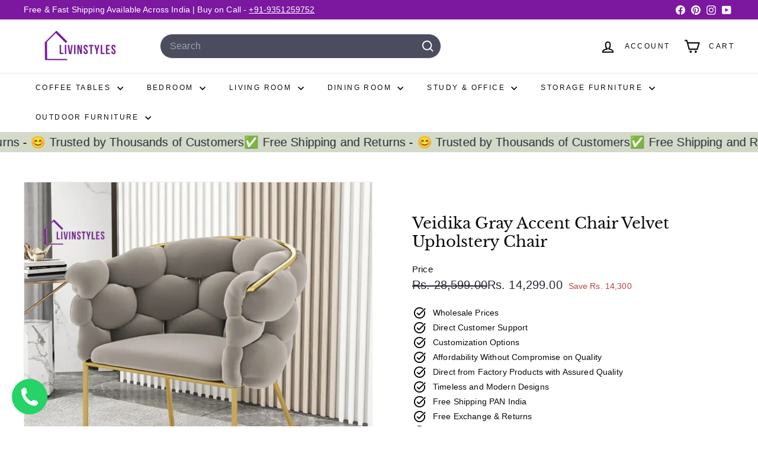

--- FILE ---
content_type: text/html; charset=utf-8
request_url: https://www.livinstyles.com/collections/living-room-chairs-in-greater-noida/products/gray-accent-chair-velvet-upholstery-chair
body_size: 73603
content:
<!doctype html>
<html class="no-js" lang="en" dir="ltr">
  <head>
    <meta charset="utf-8">
    <meta http-equiv="X-UA-Compatible" content="IE=edge,chrome=1">
    <meta name="viewport" content="width=device-width,initial-scale=1">
    <meta name="theme-color" content="#7b189f">
    <link rel="canonical" href="https://www.livinstyles.com/products/gray-accent-chair-velvet-upholstery-chair">
    <link rel="preconnect" href="https://fonts.shopifycdn.com" crossorigin>
    <link rel="dns-prefetch" href="https://ajax.googleapis.com">
    <link rel="dns-prefetch" href="https://maps.googleapis.com">
    <link rel="dns-prefetch" href="https://maps.gstatic.com">
    
     <!-- Google tag (gtag.js) -->
<script async crossorigin fetchpriority="high" src="/cdn/shopifycloud/importmap-polyfill/es-modules-shim.2.4.0.js"></script>
<script async src="https://www.googletagmanager.com/gtag/js?id=AW-16811383050"></script>
<script>
  window.dataLayer = window.dataLayer || [];
  function gtag(){dataLayer.push(arguments);}
  gtag('js', new Date());

  gtag('config', 'AW-16811383050');
</script>
    <!-- Event snippet for Purchase conversion page -->
<script>
  gtag('event', 'conversion', {
      'send_to': 'AW-16811383050/bqOOCKSI5vMZEIqypdA-',
      'value': 1.0,
      'currency': 'INR',
      'transaction_id': ''
  });
</script>
    <!-- Google tag (gtag.js) -->
<script async src="https://www.googletagmanager.com/gtag/js?id=G-NP0F11GH9Z"></script>
<script>
  window.dataLayer = window.dataLayer || [];
  function gtag(){dataLayer.push(arguments);}
  gtag('js', new Date());

  gtag('config', 'G-NP0F11GH9Z');
</script>

    <!-- Meta Pixel Code -->
<script>
!function(f,b,e,v,n,t,s)
{if(f.fbq)return;n=f.fbq=function(){n.callMethod?
n.callMethod.apply(n,arguments):n.queue.push(arguments)};
if(!f._fbq)f._fbq=n;n.push=n;n.loaded=!0;n.version='2.0';
n.queue=[];t=b.createElement(e);t.async=!0;
t.src=v;s=b.getElementsByTagName(e)[0];
s.parentNode.insertBefore(t,s)}(window, document,'script',
'https://connect.facebook.net/en_US/fbevents.js');
fbq('init', '1462296757697866');
fbq('track', 'PageView');
</script>
<noscript><img height="1" width="1" style="display:none"
src="https://www.facebook.com/tr?id=1462296757697866&ev=PageView&noscript=1"
/></noscript>
<!-- End Meta Pixel Code --><link rel="shortcut icon" href="//www.livinstyles.com/cdn/shop/files/FunkyFusion_32x32.png?v=1708961076" type="image/png">
<title>Veidika Gray Accent Chair Velvet Upholstery Chair &ndash; LivIn Styles</title>
<meta name="description" content="Material - Metal  Upholstery - Velvet Size -  Overall Depth - 22.8&quot;Overall Height - 29.1&quot;Overall Width - 26&quot;Seat Depth - 18.5&quot; Color - Gray">
<meta property="og:site_name" content="LivIn Styles">
<meta property="og:url" content="https://www.livinstyles.com/products/gray-accent-chair-velvet-upholstery-chair">
<meta property="og:title" content="Veidika Gray Accent Chair Velvet Upholstery Chair">
<meta property="og:type" content="product">
<meta property="og:description" content="Material - Metal  Upholstery - Velvet Size -  Overall Depth - 22.8&quot;Overall Height - 29.1&quot;Overall Width - 26&quot;Seat Depth - 18.5&quot; Color - Gray"><meta property="og:image" content="http://www.livinstyles.com/cdn/shop/files/veidika-gray-accent-chair-velvet-upholstery-564.webp?v=1757206040">
  <meta property="og:image:secure_url" content="https://www.livinstyles.com/cdn/shop/files/veidika-gray-accent-chair-velvet-upholstery-564.webp?v=1757206040">
  <meta property="og:image:width" content="1000">
  <meta property="og:image:height" content="1000"><meta name="twitter:site" content="@">
<meta name="twitter:card" content="summary_large_image">
<meta name="twitter:title" content="Veidika Gray Accent Chair Velvet Upholstery Chair">
<meta name="twitter:description" content="Material - Metal  Upholstery - Velvet Size -  Overall Depth - 22.8&quot;Overall Height - 29.1&quot;Overall Width - 26&quot;Seat Depth - 18.5&quot; Color - Gray">

<style data-shopify>@font-face {
  font-family: "Libre Baskerville";
  font-weight: 400;
  font-style: normal;
  font-display: swap;
  src: url("//www.livinstyles.com/cdn/fonts/libre_baskerville/librebaskerville_n4.2ec9ee517e3ce28d5f1e6c6e75efd8a97e59c189.woff2") format("woff2"),
       url("//www.livinstyles.com/cdn/fonts/libre_baskerville/librebaskerville_n4.323789551b85098885c8eccedfb1bd8f25f56007.woff") format("woff");
}

  

  
  
  
</style><link href="//www.livinstyles.com/cdn/shop/t/6/assets/components.css?v=56350205088041799751758280387" rel="stylesheet" type="text/css" media="all" />

<style data-shopify>:root {
    --color-body: #ffffff;
    --color-body-alpha-005: rgba(255, 255, 255, 0.05);
    --color-body-dim: #f2f2f2;

    --color-border: #efebeb;

    --color-button-primary: #7b189f;
    --color-button-primary-light: #9d1fcb;
    --color-button-primary-dim: #6a1589;
    --color-button-primary-text: #ffffff;

    --color-cart-dot: #ffffff;
    --color-cart-dot-text: #4b4d5e;

    --color-footer: #7b189f;
    --color-footer-border: #e8e8e1;
    --color-footer-text: #ffffff;

    --color-link: #0b0b0c;

    --color-modal-bg: rgba(231, 231, 231, 0.6);

    --color-nav: #ffffff;
    --color-nav-search: #4b4d5e;
    --color-nav-text: #0b0b0c;

    --color-price: #272831;

    --color-sale-tag: #ba4444;
    --color-sale-tag-text: #ffffff;

    --color-scheme-1-text: #272831;
    --color-scheme-1-bg: #d3dac9;
    --color-scheme-2-text: #ffffff;
    --color-scheme-2-bg: #343643;
    --color-scheme-3-text: #7b189f;
    --color-scheme-3-bg: #efebeb;

    --color-text-body: #0b0b0c;
    --color-text-body-alpha-005: rgba(11, 11, 12, 0.05);
    --color-text-body-alpha-008: rgba(11, 11, 12, 0.08);
    --color-text-savings: #ba4444;

    --color-toolbar: #7b189f;
    --color-toolbar-text: #ffffff;

    --url-ico-select: url(//www.livinstyles.com/cdn/shop/t/6/assets/ico-select.svg);
    --url-swirl-svg: url(//www.livinstyles.com/cdn/shop/t/6/assets/swirl.svg);

    --header-padding-bottom: 0;

    --page-top-padding: 35px;
    --page-narrow: 780px;
    --page-width-padding: 40px;
    --grid-gutter: 22px;
    --index-section-padding: 60px;
    --section-header-bottom: 40px;
    --collapsible-icon-width: 12px;

    --size-chart-margin: 30px 0;
    --size-chart-icon-margin: 5px;

    --newsletter-reminder-padding: 20px 30px 20px 25px;

    --text-frame-margin: 10px;

    /*Shop Pay Installments*/
    --color-body-text: #0b0b0c;
    --color-body: #ffffff;
    --color-bg: #ffffff;

    --type-header-primary: "Libre Baskerville";
    --type-header-fallback: serif;
    --type-header-size: 42px;
    --type-header-weight: 400;
    --type-header-line-height: 1.2;
    --type-header-spacing: 0.0em;

    
      --type-header-transform: none;
    

    --type-base-primary:"system_ui";
    --type-base-fallback:-apple-system, 'Segoe UI', Roboto, 'Helvetica Neue', 'Noto Sans', 'Liberation Sans', Arial, sans-serif, 'Apple Color Emoji', 'Segoe UI Emoji', 'Segoe UI Symbol', 'Noto Color Emoji';
    --type-base-size: 14px;
    --type-base-weight: 400;
    --type-base-spacing: 0.01em;
    --type-base-line-height: 1.5;

    --color-small-image-bg: #ffffff;
    --color-small-image-bg-dark: #f7f7f7;
    --color-large-image-bg: #e7e7e7;
    --color-large-image-bg-light: #ffffff;

    --icon-stroke-width: 5px;
    --icon-stroke-line-join: round;

    
      --button-radius: 3px;
      --button-padding: 11px 25px;
    

    
      --roundness: 20px;
    

    
      --grid-thickness: 0;
    

    --product-tile-margin: 0%;
    --collection-tile-margin: 17%;

    --swatch-size: 40px;

    
      --swatch-border-radius: 50%;
    
  }

  @media screen and (max-width: 768px) {
    :root {
      --page-top-padding: 15px;
      --page-narrow: 330px;
      --page-width-padding: 17px;
      --grid-gutter: 16px;
      --index-section-padding: 40px;
      --section-header-bottom: 25px;
      --collapsible-icon-width: 10px;
      --text-frame-margin: 7px;
      --type-base-size: 12px;

      
        --roundness: 15px;
        --button-padding: 9px 25px;
      
    }
  }</style><link href="//www.livinstyles.com/cdn/shop/t/6/assets/overrides.css?v=22777653670148856341758280410" rel="stylesheet" type="text/css" media="all" />
<style data-shopify>:root {
        --product-grid-padding: 12px;
      }</style><script>
      document.documentElement.className = document.documentElement.className.replace('no-js', 'js');

      window.theme = window.theme || {};

      theme.settings = {
        themeName: 'Expanse',
        themeVersion: '6.1.0', // x-release-please-version
      };
    </script><script type="importmap">
{
  "imports": {
    "@archetype-themes/custom-elements/base-media": "//www.livinstyles.com/cdn/shop/t/6/assets/base-media.js?v=180215418933095669231758280375",
    "@archetype-themes/custom-elements/disclosure": "//www.livinstyles.com/cdn/shop/t/6/assets/disclosure.js?v=182459945533096787091758280389",
    "@archetype-themes/custom-elements/header-search": "//www.livinstyles.com/cdn/shop/t/6/assets/header-search.js?v=14790263600647437351758280396",
    "@archetype-themes/custom-elements/product-recommendations": "//www.livinstyles.com/cdn/shop/t/6/assets/product-recommendations.js?v=76410797257285949611758280420",
    "@archetype-themes/custom-elements/swatches": "//www.livinstyles.com/cdn/shop/t/6/assets/swatches.js?v=115748111205220542111758280439",
    "@archetype-themes/custom-elements/theme-element": "//www.livinstyles.com/cdn/shop/t/6/assets/theme-element.js?v=23783870107938227301758280451",
    "@archetype-themes/modules/cart-form": "//www.livinstyles.com/cdn/shop/t/6/assets/cart-form.js?v=112467115607385685851758280379",
    "@archetype-themes/modules/clone-footer": "//www.livinstyles.com/cdn/shop/t/6/assets/clone-footer.js?v=65189253863211222311758280384",
    "@archetype-themes/modules/collection-sidebar": "//www.livinstyles.com/cdn/shop/t/6/assets/collection-sidebar.js?v=1325888889692973131758280386",
    "@archetype-themes/modules/drawers": "//www.livinstyles.com/cdn/shop/t/6/assets/drawers.js?v=133655453772475736011758280390",
    "@archetype-themes/modules/modal": "//www.livinstyles.com/cdn/shop/t/6/assets/modal.js?v=158707362359803246971758280406",
    "@archetype-themes/modules/nav-dropdown": "//www.livinstyles.com/cdn/shop/t/6/assets/nav-dropdown.js?v=161891049847192907061758280408",
    "@archetype-themes/modules/photoswipe": "//www.livinstyles.com/cdn/shop/t/6/assets/photoswipe.js?v=26893319410327140681758280415",
    "@archetype-themes/modules/slideshow": "//www.livinstyles.com/cdn/shop/t/6/assets/slideshow.js?v=126977017077271715931758280435",
    "@archetype-themes/utils/a11y": "//www.livinstyles.com/cdn/shop/t/6/assets/a11y.js?v=42141139595583154601758280370",
    "@archetype-themes/utils/ajax-renderer": "//www.livinstyles.com/cdn/shop/t/6/assets/ajax-renderer.js?v=17957378971572593961758280371",
    "@archetype-themes/utils/currency": "//www.livinstyles.com/cdn/shop/t/6/assets/currency.js?v=93335643952206747231758280388",
    "@archetype-themes/utils/events": "//www.livinstyles.com/cdn/shop/t/6/assets/events.js?v=41484686344495800011758280391",
    "@archetype-themes/utils/product-loader": "//www.livinstyles.com/cdn/shop/t/6/assets/product-loader.js?v=71947287259713254281758280419",
    "@archetype-themes/utils/resource-loader": "//www.livinstyles.com/cdn/shop/t/6/assets/resource-loader.js?v=81301169148003274841758280423",
    "@archetype-themes/utils/storage": "//www.livinstyles.com/cdn/shop/t/6/assets/storage.js?v=165714144265540632071758280437",
    "@archetype-themes/utils/theme-editor-event-handler-mixin": "//www.livinstyles.com/cdn/shop/t/6/assets/theme-editor-event-handler-mixin.js?v=114462069356338668731758280450",
    "@archetype-themes/utils/utils": "//www.livinstyles.com/cdn/shop/t/6/assets/utils.js?v=117964846174238173191758280455",
    "@archetype-themes/vendors/flickity": "//www.livinstyles.com/cdn/shop/t/6/assets/flickity.js?v=180040601754775719741758280393",
    "@archetype-themes/vendors/flickity-fade": "//www.livinstyles.com/cdn/shop/t/6/assets/flickity-fade.js?v=7618156608010510071758280392",
    "@archetype-themes/vendors/in-view": "//www.livinstyles.com/cdn/shop/t/6/assets/in-view.js?v=158303221847540477331758280399",
    "@archetype-themes/vendors/photoswipe-ui-default.min": "//www.livinstyles.com/cdn/shop/t/6/assets/photoswipe-ui-default.min.js?v=153569421128418950921758280414",
    "@archetype-themes/vendors/photoswipe.min": "//www.livinstyles.com/cdn/shop/t/6/assets/photoswipe.min.js?v=159595140210348923361758280415",
    "components/add-to-cart": "//www.livinstyles.com/cdn/shop/t/6/assets/add-to-cart.js?v=157761415605003885381758280370",
    "components/announcement-bar": "//www.livinstyles.com/cdn/shop/t/6/assets/announcement-bar.js?v=121029201872210647121758280372",
    "components/block-buy-buttons": "//www.livinstyles.com/cdn/shop/t/6/assets/block-buy-buttons.js?v=56380689241029412871758280376",
    "components/block-price": "//www.livinstyles.com/cdn/shop/t/6/assets/block-price.js?v=174793000406617112591758280377",
    "components/block-variant-picker": "//www.livinstyles.com/cdn/shop/t/6/assets/block-variant-picker.js?v=100675464509634971691758280378",
    "components/cart-note": "//www.livinstyles.com/cdn/shop/t/6/assets/cart-note.js?v=56198602689862001351758280380",
    "components/close-cart": "//www.livinstyles.com/cdn/shop/t/6/assets/close-cart.js?v=122851508247342011791758280384",
    "components/collapsible": "//www.livinstyles.com/cdn/shop/t/6/assets/collapsible.js?v=177773173634684916621758280385",
    "components/collection-mobile-filters": "//www.livinstyles.com/cdn/shop/t/6/assets/collection-mobile-filters.js?v=141085733159431533581758280386",
    "components/gift-card-recipient-form": "//www.livinstyles.com/cdn/shop/t/6/assets/gift-card-recipient-form.js?v=25114532869471163621758280393",
    "components/header-cart-drawer": "//www.livinstyles.com/cdn/shop/t/6/assets/header-cart-drawer.js?v=10438076937880405391758280395",
    "components/header-drawer": "//www.livinstyles.com/cdn/shop/t/6/assets/header-drawer.js?v=12194218155632391321758280395",
    "components/header-mobile-nav": "//www.livinstyles.com/cdn/shop/t/6/assets/header-mobile-nav.js?v=77324086688366174111758280396",
    "components/header-nav": "//www.livinstyles.com/cdn/shop/t/6/assets/header-nav.js?v=134448756228213604281758280396",
    "components/item-grid": "//www.livinstyles.com/cdn/shop/t/6/assets/item-grid.js?v=109905781791598941741758280401",
    "components/map": "//www.livinstyles.com/cdn/shop/t/6/assets/map.js?v=113321260895345124881758280404",
    "components/model-media": "//www.livinstyles.com/cdn/shop/t/6/assets/model-media.js?v=72293555598817173731758280407",
    "components/newsletter-reminder": "//www.livinstyles.com/cdn/shop/t/6/assets/newsletter-reminder.js?v=35744343425145152751758280408",
    "components/parallax-image": "//www.livinstyles.com/cdn/shop/t/6/assets/parallax-image.js?v=59188309605188605141758280411",
    "components/predictive-search": "//www.livinstyles.com/cdn/shop/t/6/assets/predictive-search.js?v=165210660372665716981758280417",
    "components/price-range": "//www.livinstyles.com/cdn/shop/t/6/assets/price-range.js?v=87243038936141742371758280418",
    "components/product-images": "//www.livinstyles.com/cdn/shop/t/6/assets/product-images.js?v=101208797313625026491758280418",
    "components/product-inventory": "//www.livinstyles.com/cdn/shop/t/6/assets/product-inventory.js?v=69607211263097186841758280419",
    "components/quantity-selector": "//www.livinstyles.com/cdn/shop/t/6/assets/quantity-selector.js?v=29811676615099985201758280421",
    "components/quick-add": "//www.livinstyles.com/cdn/shop/t/6/assets/quick-add.js?v=112070224713420499361758280421",
    "components/quick-shop": "//www.livinstyles.com/cdn/shop/t/6/assets/quick-shop.js?v=169214600794817870211758280422",
    "components/rte": "//www.livinstyles.com/cdn/shop/t/6/assets/rte.js?v=175428553801475883871758280424",
    "components/section-advanced-accordion": "//www.livinstyles.com/cdn/shop/t/6/assets/section-advanced-accordion.js?v=172994900201510659141758280425",
    "components/section-age-verification-popup": "//www.livinstyles.com/cdn/shop/t/6/assets/section-age-verification-popup.js?v=133696332194319723851758280425",
    "components/section-background-image-text": "//www.livinstyles.com/cdn/shop/t/6/assets/section-background-image-text.js?v=21722524035606903071758280426",
    "components/section-collection-header": "//www.livinstyles.com/cdn/shop/t/6/assets/section-collection-header.js?v=38468508189529151931758280426",
    "components/section-countdown": "//www.livinstyles.com/cdn/shop/t/6/assets/section-countdown.js?v=75237863181774550081758280426",
    "components/section-footer": "//www.livinstyles.com/cdn/shop/t/6/assets/section-footer.js?v=148713697742347807881758280427",
    "components/section-header": "//www.livinstyles.com/cdn/shop/t/6/assets/section-header.js?v=146891184291599232001758280427",
    "components/section-hotspots": "//www.livinstyles.com/cdn/shop/t/6/assets/section-hotspots.js?v=123038301200020945031758280428",
    "components/section-image-compare": "//www.livinstyles.com/cdn/shop/t/6/assets/section-image-compare.js?v=84708806597935999591758280428",
    "components/section-main-addresses": "//www.livinstyles.com/cdn/shop/t/6/assets/section-main-addresses.js?v=38269558316828166111758280428",
    "components/section-main-cart": "//www.livinstyles.com/cdn/shop/t/6/assets/section-main-cart.js?v=104282612614769570861758280429",
    "components/section-main-login": "//www.livinstyles.com/cdn/shop/t/6/assets/section-main-login.js?v=141583384861984065451758280429",
    "components/section-more-products-vendor": "//www.livinstyles.com/cdn/shop/t/6/assets/section-more-products-vendor.js?v=139037179476081649891758280430",
    "components/section-newsletter-popup": "//www.livinstyles.com/cdn/shop/t/6/assets/section-newsletter-popup.js?v=14748164573072822331758280431",
    "components/section-password-header": "//www.livinstyles.com/cdn/shop/t/6/assets/section-password-header.js?v=180461259096248157561758280431",
    "components/section-recently-viewed": "//www.livinstyles.com/cdn/shop/t/6/assets/section-recently-viewed.js?v=55908193119123770971758280431",
    "components/section-testimonials": "//www.livinstyles.com/cdn/shop/t/6/assets/section-testimonials.js?v=1105492954700041671758280432",
    "components/store-availability": "//www.livinstyles.com/cdn/shop/t/6/assets/store-availability.js?v=3599424513449990531758280438",
    "components/theme-editor": "//www.livinstyles.com/cdn/shop/t/6/assets/theme-editor.js?v=7962243367912863361758280450",
    "components/toggle-cart": "//www.livinstyles.com/cdn/shop/t/6/assets/toggle-cart.js?v=38431333347854231931758280452",
    "components/toggle-menu": "//www.livinstyles.com/cdn/shop/t/6/assets/toggle-menu.js?v=184417730195572818991758280452",
    "components/toggle-search": "//www.livinstyles.com/cdn/shop/t/6/assets/toggle-search.js?v=152152935064256525541758280453",
    "components/tool-tip": "//www.livinstyles.com/cdn/shop/t/6/assets/tool-tip.js?v=111952048857288946281758280454",
    "components/tool-tip-trigger": "//www.livinstyles.com/cdn/shop/t/6/assets/tool-tip-trigger.js?v=51579085798980736711758280453",
    "components/variant-sku": "//www.livinstyles.com/cdn/shop/t/6/assets/variant-sku.js?v=181636493864733257641758280456",
    "components/video-media": "//www.livinstyles.com/cdn/shop/t/6/assets/video-media.js?v=117747228584985477391758280457",
    "nouislider": "//www.livinstyles.com/cdn/shop/t/6/assets/nouislider.js?v=100438778919154896961758280409"
  }
}
</script>
<script>
  if (!(HTMLScriptElement.supports && HTMLScriptElement.supports('importmap'))) {
    const el = document.createElement('script')
    el.async = true
    el.src = "//www.livinstyles.com/cdn/shop/t/6/assets/es-module-shims.min.js?v=3197203922110785981758280391"
    document.head.appendChild(el)
  }
</script>

<script type="module" src="//www.livinstyles.com/cdn/shop/t/6/assets/is-land.min.js?v=92343381495565747271758280401"></script>



<script type="module">
  try {
    const importMap = document.querySelector('script[type="importmap"]')
    const importMapJson = JSON.parse(importMap.textContent)
    const importMapModules = Object.values(importMapJson.imports)
    for (let i = 0; i < importMapModules.length; i++) {
      const link = document.createElement('link')
      link.rel = 'modulepreload'
      link.href = importMapModules[i]
      document.head.appendChild(link)
    }
  } catch (e) {
    console.error(e)
  }
</script>

<script>window.performance && window.performance.mark && window.performance.mark('shopify.content_for_header.start');</script><meta name="google-site-verification" content="qyNIo3QONlCwAHH8z4o-5jyhXnLcBbCqqF2N2KYtQuk">
<meta id="shopify-digital-wallet" name="shopify-digital-wallet" content="/86322807074/digital_wallets/dialog">
<link rel="alternate" type="application/json+oembed" href="https://www.livinstyles.com/products/gray-accent-chair-velvet-upholstery-chair.oembed">
<script async="async" src="/checkouts/internal/preloads.js?locale=en-IN"></script>
<script id="shopify-features" type="application/json">{"accessToken":"40e0ab6293e9869f21a43c8f8c4822d6","betas":["rich-media-storefront-analytics"],"domain":"www.livinstyles.com","predictiveSearch":true,"shopId":86322807074,"locale":"en"}</script>
<script>var Shopify = Shopify || {};
Shopify.shop = "f3abc5-18.myshopify.com";
Shopify.locale = "en";
Shopify.currency = {"active":"INR","rate":"1.0"};
Shopify.country = "IN";
Shopify.theme = {"name":"Copy of Updated copy of Expanse","id":181844672802,"schema_name":"Expanse","schema_version":"6.1.0","theme_store_id":902,"role":"main"};
Shopify.theme.handle = "null";
Shopify.theme.style = {"id":null,"handle":null};
Shopify.cdnHost = "www.livinstyles.com/cdn";
Shopify.routes = Shopify.routes || {};
Shopify.routes.root = "/";</script>
<script type="module">!function(o){(o.Shopify=o.Shopify||{}).modules=!0}(window);</script>
<script>!function(o){function n(){var o=[];function n(){o.push(Array.prototype.slice.apply(arguments))}return n.q=o,n}var t=o.Shopify=o.Shopify||{};t.loadFeatures=n(),t.autoloadFeatures=n()}(window);</script>
<script id="shop-js-analytics" type="application/json">{"pageType":"product"}</script>
<script defer="defer" async type="module" src="//www.livinstyles.com/cdn/shopifycloud/shop-js/modules/v2/client.init-shop-cart-sync_BdyHc3Nr.en.esm.js"></script>
<script defer="defer" async type="module" src="//www.livinstyles.com/cdn/shopifycloud/shop-js/modules/v2/chunk.common_Daul8nwZ.esm.js"></script>
<script type="module">
  await import("//www.livinstyles.com/cdn/shopifycloud/shop-js/modules/v2/client.init-shop-cart-sync_BdyHc3Nr.en.esm.js");
await import("//www.livinstyles.com/cdn/shopifycloud/shop-js/modules/v2/chunk.common_Daul8nwZ.esm.js");

  window.Shopify.SignInWithShop?.initShopCartSync?.({"fedCMEnabled":true,"windoidEnabled":true});

</script>
<script>(function() {
  var isLoaded = false;
  function asyncLoad() {
    if (isLoaded) return;
    isLoaded = true;
    var urls = ["https:\/\/loox.io\/widget\/GPkAMYgKBA\/loox.1708802237841.js?shop=f3abc5-18.myshopify.com","https:\/\/api.interakt.ai\/v1\/app\/shopify\/widget\/?org_id=95983158-397e-484c-b1c9-3e9481af13d5\u0026widget-token=LppDEP5eGRR4gkE6gwgGybplerW7VRNZ\u0026shop=f3abc5-18.myshopify.com","https:\/\/worldphoneize.app\/js\/v1.js?shop=f3abc5-18.myshopify.com","https:\/\/cdn.hextom.com\/js\/eventpromotionbar.js?shop=f3abc5-18.myshopify.com","https:\/\/cdn.hextom.com\/js\/ultimatesalesboost.js?shop=f3abc5-18.myshopify.com"];
    for (var i = 0; i < urls.length; i++) {
      var s = document.createElement('script');
      s.type = 'text/javascript';
      s.async = true;
      s.src = urls[i];
      var x = document.getElementsByTagName('script')[0];
      x.parentNode.insertBefore(s, x);
    }
  };
  if(window.attachEvent) {
    window.attachEvent('onload', asyncLoad);
  } else {
    window.addEventListener('load', asyncLoad, false);
  }
})();</script>
<script id="__st">var __st={"a":86322807074,"offset":19800,"reqid":"a7d593f8-ff6e-4020-bd4e-d20d46c24d1f-1768964111","pageurl":"www.livinstyles.com\/collections\/living-room-chairs-in-greater-noida\/products\/gray-accent-chair-velvet-upholstery-chair","u":"f7b6af812691","p":"product","rtyp":"product","rid":9408125370658};</script>
<script>window.ShopifyPaypalV4VisibilityTracking = true;</script>
<script id="captcha-bootstrap">!function(){'use strict';const t='contact',e='account',n='new_comment',o=[[t,t],['blogs',n],['comments',n],[t,'customer']],c=[[e,'customer_login'],[e,'guest_login'],[e,'recover_customer_password'],[e,'create_customer']],r=t=>t.map((([t,e])=>`form[action*='/${t}']:not([data-nocaptcha='true']) input[name='form_type'][value='${e}']`)).join(','),a=t=>()=>t?[...document.querySelectorAll(t)].map((t=>t.form)):[];function s(){const t=[...o],e=r(t);return a(e)}const i='password',u='form_key',d=['recaptcha-v3-token','g-recaptcha-response','h-captcha-response',i],f=()=>{try{return window.sessionStorage}catch{return}},m='__shopify_v',_=t=>t.elements[u];function p(t,e,n=!1){try{const o=window.sessionStorage,c=JSON.parse(o.getItem(e)),{data:r}=function(t){const{data:e,action:n}=t;return t[m]||n?{data:e,action:n}:{data:t,action:n}}(c);for(const[e,n]of Object.entries(r))t.elements[e]&&(t.elements[e].value=n);n&&o.removeItem(e)}catch(o){console.error('form repopulation failed',{error:o})}}const l='form_type',E='cptcha';function T(t){t.dataset[E]=!0}const w=window,h=w.document,L='Shopify',v='ce_forms',y='captcha';let A=!1;((t,e)=>{const n=(g='f06e6c50-85a8-45c8-87d0-21a2b65856fe',I='https://cdn.shopify.com/shopifycloud/storefront-forms-hcaptcha/ce_storefront_forms_captcha_hcaptcha.v1.5.2.iife.js',D={infoText:'Protected by hCaptcha',privacyText:'Privacy',termsText:'Terms'},(t,e,n)=>{const o=w[L][v],c=o.bindForm;if(c)return c(t,g,e,D).then(n);var r;o.q.push([[t,g,e,D],n]),r=I,A||(h.body.append(Object.assign(h.createElement('script'),{id:'captcha-provider',async:!0,src:r})),A=!0)});var g,I,D;w[L]=w[L]||{},w[L][v]=w[L][v]||{},w[L][v].q=[],w[L][y]=w[L][y]||{},w[L][y].protect=function(t,e){n(t,void 0,e),T(t)},Object.freeze(w[L][y]),function(t,e,n,w,h,L){const[v,y,A,g]=function(t,e,n){const i=e?o:[],u=t?c:[],d=[...i,...u],f=r(d),m=r(i),_=r(d.filter((([t,e])=>n.includes(e))));return[a(f),a(m),a(_),s()]}(w,h,L),I=t=>{const e=t.target;return e instanceof HTMLFormElement?e:e&&e.form},D=t=>v().includes(t);t.addEventListener('submit',(t=>{const e=I(t);if(!e)return;const n=D(e)&&!e.dataset.hcaptchaBound&&!e.dataset.recaptchaBound,o=_(e),c=g().includes(e)&&(!o||!o.value);(n||c)&&t.preventDefault(),c&&!n&&(function(t){try{if(!f())return;!function(t){const e=f();if(!e)return;const n=_(t);if(!n)return;const o=n.value;o&&e.removeItem(o)}(t);const e=Array.from(Array(32),(()=>Math.random().toString(36)[2])).join('');!function(t,e){_(t)||t.append(Object.assign(document.createElement('input'),{type:'hidden',name:u})),t.elements[u].value=e}(t,e),function(t,e){const n=f();if(!n)return;const o=[...t.querySelectorAll(`input[type='${i}']`)].map((({name:t})=>t)),c=[...d,...o],r={};for(const[a,s]of new FormData(t).entries())c.includes(a)||(r[a]=s);n.setItem(e,JSON.stringify({[m]:1,action:t.action,data:r}))}(t,e)}catch(e){console.error('failed to persist form',e)}}(e),e.submit())}));const S=(t,e)=>{t&&!t.dataset[E]&&(n(t,e.some((e=>e===t))),T(t))};for(const o of['focusin','change'])t.addEventListener(o,(t=>{const e=I(t);D(e)&&S(e,y())}));const B=e.get('form_key'),M=e.get(l),P=B&&M;t.addEventListener('DOMContentLoaded',(()=>{const t=y();if(P)for(const e of t)e.elements[l].value===M&&p(e,B);[...new Set([...A(),...v().filter((t=>'true'===t.dataset.shopifyCaptcha))])].forEach((e=>S(e,t)))}))}(h,new URLSearchParams(w.location.search),n,t,e,['guest_login'])})(!0,!0)}();</script>
<script integrity="sha256-4kQ18oKyAcykRKYeNunJcIwy7WH5gtpwJnB7kiuLZ1E=" data-source-attribution="shopify.loadfeatures" defer="defer" src="//www.livinstyles.com/cdn/shopifycloud/storefront/assets/storefront/load_feature-a0a9edcb.js" crossorigin="anonymous"></script>
<script data-source-attribution="shopify.dynamic_checkout.dynamic.init">var Shopify=Shopify||{};Shopify.PaymentButton=Shopify.PaymentButton||{isStorefrontPortableWallets:!0,init:function(){window.Shopify.PaymentButton.init=function(){};var t=document.createElement("script");t.src="https://www.livinstyles.com/cdn/shopifycloud/portable-wallets/latest/portable-wallets.en.js",t.type="module",document.head.appendChild(t)}};
</script>
<script data-source-attribution="shopify.dynamic_checkout.buyer_consent">
  function portableWalletsHideBuyerConsent(e){var t=document.getElementById("shopify-buyer-consent"),n=document.getElementById("shopify-subscription-policy-button");t&&n&&(t.classList.add("hidden"),t.setAttribute("aria-hidden","true"),n.removeEventListener("click",e))}function portableWalletsShowBuyerConsent(e){var t=document.getElementById("shopify-buyer-consent"),n=document.getElementById("shopify-subscription-policy-button");t&&n&&(t.classList.remove("hidden"),t.removeAttribute("aria-hidden"),n.addEventListener("click",e))}window.Shopify?.PaymentButton&&(window.Shopify.PaymentButton.hideBuyerConsent=portableWalletsHideBuyerConsent,window.Shopify.PaymentButton.showBuyerConsent=portableWalletsShowBuyerConsent);
</script>
<script>
  function portableWalletsCleanup(e){e&&e.src&&console.error("Failed to load portable wallets script "+e.src);var t=document.querySelectorAll("shopify-accelerated-checkout .shopify-payment-button__skeleton, shopify-accelerated-checkout-cart .wallet-cart-button__skeleton"),e=document.getElementById("shopify-buyer-consent");for(let e=0;e<t.length;e++)t[e].remove();e&&e.remove()}function portableWalletsNotLoadedAsModule(e){e instanceof ErrorEvent&&"string"==typeof e.message&&e.message.includes("import.meta")&&"string"==typeof e.filename&&e.filename.includes("portable-wallets")&&(window.removeEventListener("error",portableWalletsNotLoadedAsModule),window.Shopify.PaymentButton.failedToLoad=e,"loading"===document.readyState?document.addEventListener("DOMContentLoaded",window.Shopify.PaymentButton.init):window.Shopify.PaymentButton.init())}window.addEventListener("error",portableWalletsNotLoadedAsModule);
</script>

<script type="module" src="https://www.livinstyles.com/cdn/shopifycloud/portable-wallets/latest/portable-wallets.en.js" onError="portableWalletsCleanup(this)" crossorigin="anonymous"></script>
<script nomodule>
  document.addEventListener("DOMContentLoaded", portableWalletsCleanup);
</script>

<link id="shopify-accelerated-checkout-styles" rel="stylesheet" media="screen" href="https://www.livinstyles.com/cdn/shopifycloud/portable-wallets/latest/accelerated-checkout-backwards-compat.css" crossorigin="anonymous">
<style id="shopify-accelerated-checkout-cart">
        #shopify-buyer-consent {
  margin-top: 1em;
  display: inline-block;
  width: 100%;
}

#shopify-buyer-consent.hidden {
  display: none;
}

#shopify-subscription-policy-button {
  background: none;
  border: none;
  padding: 0;
  text-decoration: underline;
  font-size: inherit;
  cursor: pointer;
}

#shopify-subscription-policy-button::before {
  box-shadow: none;
}

      </style>

<script>window.performance && window.performance.mark && window.performance.mark('shopify.content_for_header.end');</script>

    <script src="//www.livinstyles.com/cdn/shop/t/6/assets/theme.js?v=113616480651186619411758280451" defer="defer"></script>
  <!-- BEGIN app block: shopify://apps/releasit-cod-form/blocks/app-embed/72faf214-4174-4fec-886b-0d0e8d3af9a2 -->

<!-- BEGIN app snippet: metafields-handlers -->


  <script type="application/javascript">
      // function _COD_FORM_ON_OPEN_INIT_END_DEF() {
//   //Change here the name of the tax rate
//   document
//     .querySelector('[data-checkout-line="shipping"]')
//     .insertAdjacentHTML(
//       "afterend",
//       `<div class="_rsi-modal-checkout-line" data-checkout-line="taxes"><span class="_rsi-modal-checkout-line-title">GST (18%)</span><span class="_rsi-modal-checkout-line-value"></span></div>`,
//     );

//   setInterval(function () {
//     if (!document.querySelector('[data-checkout-line="total"] #custom-taxes')) {
//       //Change selector to [data-checkout-line="total"] if tax rate applies to product + shipping prices
//       //Change selector to [data-checkout-line="subtotal"] if tax rate applies to only product prices
//       var value = document
//         .querySelector(
//           '[data-checkout-line="subtotal"] ._rsi-modal-checkout-line-value',
//         )
//         .innerHTML.replace(/\D+/g, "")
//         .replace(".", "");
//       value = parseInt(value);

//       //Change here the tax rate
//       let taxAmount = value * 0.18;
//       document.querySelector(
//         '[data-checkout-line="taxes"] ._rsi-modal-checkout-line-value',
//       ).innerHTML = _rsi.u.formatMoney(
//         taxAmount,
//         "amount_with_comma_separator",
//       );

//       document.querySelector(
//         '[data-checkout-line="total"] ._rsi-modal-checkout-line-value',
//       ).innerHTML =
//         '<span id="custom-taxes">' +
//         _rsi.u.formatMoney(
//           taxAmount + value - _rsi.form.discounts.totalAmount,
//           "amount_with_comma_separator",
//         );
//       +"</span>";
//     }
//   }, 200);

//   return true;
// }

  </script>



  <style>
      .shopify-payment-button .shopify-payment-button__button--unbranded::after {
  content: "PAY NOW & GET 5% EXTRA OFF";
  color: white !important;
  font-size: calc(16px) !important;
  position: static;
  text-transform: none;
  box-shadow: none !important;line-height: 1.5;
    padding: 12px;
}
.product-form__payment-container>* {
    width: 100% !important;
}
.shopify-payment-button .shopify-payment-button__button--unbranded {
  box-shadow: rgb(0 0 0 / 20%) 0px 2px 7px 0px !important;
  font-size: 0px !important;
  display: flex;
  align-items: center;
  justify-content: center;
  font-weight: 600;
  padding: 6px 20px 6px;
  min-height: 51px;
  color: transparent !important;background: #7B189F !important;
}
  </style>




  
  <!-- END app snippet -->


  <!-- BEGIN app snippet: old-ext -->
  
<script type='application/javascript'>
      var _RSI_COD_FORM_SETTINGS = {"testMode":false,"visiblity":{"enabledOnlyForCountries_array":[],"enabledOnlyForProducts_array":[],"enabledOnlyForTotal":"0,0","isEnabledOnlyForCountries":false,"isEnabledOnlyForProducts":false,"isExcludedForProducts":false,"totalLimitText":"Cash on Delivery is not available for orders above $1000, please use a different payment method."},"cartPage":{"isEnabled":true,"isSeperateButton":true},"productPage":{"addMode":"product-only","hideQuickCheckoutButtons":false,"isEnabled":true,"hideAddToCartButton":false,"overwriteSelector":".shopify-payment-button","ignoreCollectionsV2":false,"ignoreHomeV2":false},"buyNowButton":{"subt":"","iconType":"cart1","floatingPos":"bottom","shakerType":"none","style":{"borderColor":"rgba(0,0,0,1)","bgColor":"rgba(0,0,0,1)","color":"rgba(255,255,255,1)","borderRadius":2,"borderWidth":0,"shadowOpacity":0.1,"fontSizeFactor":1},"text":"Buy Now - Cash on Delivery","floatingEnabled":true},"autocomplete":{"freeTrial":19,"isEnabled":true},"codFee":{"commissionName":"Cash on Delivery fee","isFeeEnabled":false,"commission":300,"isFeeTaxable":false},"abandonedCheckouts":{"isEnabled":false},"localization":{"countryCode":"IN","country":{"code":"IN","label":{"t":{"en":"India"}},"phonePrefix":"+91"}},"form":{"allTaxesIncluded":{"isEnabled":false,"text":"All taxes included."},"checkoutLines_array":[{"type":"subtotal","title":"Subtotal"},{"type":"shipping","title":"Shipping"},{"type":"total","title":"Total"}],"deferLoading":true,"discounts":{"applyButton":{"style":{"bgColor":"rgba(0,0,0,1)"},"text":"Apply"},"limitToOneCode":true,"checkoutLineText":"Discounts","fieldLabel":"Discount code","isEnabled":false},"fields":{"areLabelsEnabled":true,"isCountriesV2":true,"isV2":true,"isV3":true,"items_array":[{"type":"order_summary","isActive":true,"position":0,"backendFields":{"label":{"t":{"en":"Order summary","it":"Riepilogo ordine","es":"Resumen del pedido","fr":"Résumé de la commande"}},"hideEdit":true}},{"type":"totals_summary","isActive":true,"position":1,"backendFields":{"label":{"t":{"en":"Totals summary","it":"Riepilogo totali","es":"Resumen total","fr":"Résumé des totaux"}}}},{"type":"quantity_offer","isActive":false,"position":2,"backendFields":{"label":{"t":{"en":"Quantity offer","it":"Offerta quantità","es":"Oferta de cantidad","fr":"Offre de quantità"}},"hideEdit":true}},{"position":3,"type":"shipping_rates","isActive":false,"alignment":"left","backendFields":{"label":{"t":{"en":"Shipping rates","it":"Tariffe di spedizione","es":"Tarifas de envío","fr":"Frais d'envoi"}}}},{"type":"discount_codes","isActive":false,"position":4,"backendFields":{"label":{"t":{"en":"Discount codes","it":"Codici sconto","es":"Códigos de descuento","fr":"Codes de réduction"}}}},{"color":"rgba(0,0,0,1)","text":"Enter your shipping address","position":5,"type":"custom_text","isActive":false,"alignment":"center","fontSizeFactor":1.05,"fontWeight":"600","backendFields":{"label":{"t":{"en":"Custom text","it":"Testo personalizzabile","es":"Texto personalizable","fr":"Texte personnalisé"}}}},{"label":"First name","position":6,"type":"first_name","isActive":true,"required":true,"showIcon":true,"n":{"ph":"First name","minL":2,"maxL":250,"eInv":"","reg":""},"backendFields":{"label":{"t":{"en":"First name field","it":"Campo nome","es":"Campo de nombre","fr":"Champ prénom"}},"name":"first_name"}},{"label":"Last name","position":7,"type":"last_name","isActive":true,"required":true,"showIcon":true,"n":{"ph":"Last name","minL":2,"maxL":250,"eInv":"","reg":""},"backendFields":{"label":{"t":{"en":"Last name field","it":"Campo cognome","es":"Campo de apellido","fr":"Champ nom de famille"}},"name":"last_name"}},{"label":"Phone number","position":8,"type":"phone","isActive":true,"required":true,"showIcon":true,"n":{"ph":"Phone","minL":1,"maxL":15,"reg":"","pf":""},"backendFields":{"label":{"t":{"en":"Phone field","it":"Campo telefono","es":"Campo de teléfono","fr":"Champ téléphone"}},"name":"phone"}},{"label":"Address","position":9,"type":"address","isActive":true,"required":true,"showIcon":true,"n":{"ph":"Address","minL":2,"maxL":250,"eInv":"","reg":"","pf":""},"backendFields":{"label":{"t":{"en":"Address field","it":"Campo indirizzo","es":"Campo de dirección","fr":"Champ d'adresse"}},"name":"address"}},{"label":"Landmark","position":10,"type":"civic_number","isActive":true,"required":false,"showIcon":true,"n":{"ph":"Nearby school, hospital, shop","minL":1,"maxL":250,"eInv":"","reg":"","pf":""},"backendFields":{"label":{"t":{"en":"Address 2 field","it":"Campo numero civico","es":"Campo de dirección 2","fr":"Champ adresse 2"}},"name":"civic_number"}},{"disableDd":false,"position":11,"label":"State","type":"province_country_field","isActive":true,"required":true,"n":{"ph":"State"},"backendFields":{"label":{"t":{"en":"State field"}},"name":"province_country_field","replacesType":"province","elementType":"select","options":[{"label":"Andaman and Nicobar Islands","value":"AN"},{"label":"Andhra Pradesh","value":"AP"},{"label":"Arunachal Pradesh","value":"AR"},{"label":"Assam","value":"AS"},{"label":"Bihar","value":"BR"},{"label":"Chandigarh","value":"CH"},{"label":"Chhattisgarh","value":"CG"},{"label":"Dadra and Nagar Haveli","value":"DN"},{"label":"Daman and Diu","value":"DD"},{"label":"Delhi","value":"DL"},{"label":"Goa","value":"GA"},{"label":"Gujarat","value":"GJ"},{"label":"Haryana","value":"HR"},{"label":"Himachal Pradesh","value":"HP"},{"label":"Jammu and Kashmir","value":"JK"},{"label":"Jharkhand","value":"JH"},{"label":"Karnataka","value":"KA"},{"label":"Kerala","value":"KL"},{"label":"Ladakh","value":"LA"},{"label":"Lakshadweep","value":"LD"},{"label":"Madhya Pradesh","value":"MP"},{"label":"Maharashtra","value":"MH"},{"label":"Manipur","value":"MN"},{"label":"Meghalaya","value":"ML"},{"label":"Mizoram","value":"MZ"},{"label":"Nagaland","value":"NL"},{"label":"Odisha","value":"OR"},{"label":"Puducherry","value":"PY"},{"label":"Punjab","value":"PB"},{"label":"Rajasthan","value":"RJ"},{"label":"Sikkim","value":"SK"},{"label":"Tamil Nadu","value":"TN"},{"label":"Telangana","value":"TS"},{"label":"Tripura","value":"TR"},{"label":"Uttar Pradesh","value":"UP"},{"label":"Uttarakhand","value":"UK"},{"label":"West Bengal","value":"WB"}]}},{"label":"City","position":12,"type":"city","isActive":true,"required":true,"showIcon":true,"n":{"ph":"City","minL":2,"maxL":250,"eInv":"","reg":"","pf":""},"backendFields":{"label":{"t":{"en":"City field","it":"Campo città","es":"Campo de la ciudad","fr":"Champ de la ville"}},"name":"city"}},{"iconType":"hashtag","position":13,"label":"Pincode","type":"pincode_country_field","isActive":true,"required":true,"showIcon":true,"n":{"eInv":"","reg":"","prefillState":true,"ph":"Pincode","minL":6,"maxL":6,"autoCheck":true},"backendFields":{"label":{"t":{"en":"Pincode field"}},"name":"zip_code","replacesType":"zip_code","elementType":"text"}},{"label":"Email","position":14,"type":"email","isActive":true,"required":false,"showIcon":true,"n":{"ph":"Email","minL":1,"maxL":250},"backendFields":{"label":{"t":{"en":"Email field","it":"Campo email","es":"Campo de correo electrónico","fr":"Champ e-mail"}},"name":"email"}},{"label":"Order note","position":15,"type":"note","isActive":true,"showIcon":true,"required":false,"n":{"ph":"Order note","minL":1,"maxL":250,"eInv":"","reg":"","pf":""},"backendFields":{"label":{"t":{"en":"Order note field","it":"Campo nota sull'ordine","es":"Campo de nota del pedido","fr":"Champ de note de commande"}},"name":"note"}},{"isPreselected":false,"label":"Subscribe to stay updated with new products and offers!","position":16,"type":"newsletter_subscribe_checkbox","isActive":true,"backendFields":{"label":{"t":{"en":"Newsletter field","it":"Campo iscrizione marketing","es":"Campo de inscripción de marketing","fr":"Champ de saisie marketing"}},"name":"newsletter_subscribe_checkbox"}},{"label":"Accept our <a href=\"/policies/terms-of-service\">terms and conditions</a>","position":17,"type":"terms_accept_checkbox","isActive":false,"required":true,"backendFields":{"label":{"t":{"en":"Accept terms field","it":"Campo accettazione dei termini","es":"Campo de aceptación de términos","fr":"Champ d'acceptation des conditions"}},"name":"terms_accept_checkbox"}},{"type":"submit_button","isActive":true,"position":18,"backendFields":{"label":{"t":{"en":"Submit button","it":"Pulsante di invio","es":"Botón de envío","fr":"Bouton de soumission"}}}}],"style":{"bgColor":"rgba(169, 181, 211, 0.09)","borderColor":"rgba(203,203,203,1)","borderRadius":9,"borderStyle":"all","borderWidth":1,"shadowOpacity":0.2},"title":"Enter your shipping address","titleAlign":"left"},"generalTexts":{"free":"Free","selectShippingRate":"Shipping method","errors":{"oneDiscountCodeAllowed":"Only 1 discount per order is allowed.","invalidDiscountCode":"Enter a valid discount code.","invalidGeneric":"Enter a valid value.","invalidPhone":"Enter a valid phone number.","invalidEmail":"Enter a valid email address.","required":"This field is required."}},"hasDraftChoButton":true,"hasEmbeddedV2":true,"hasInlineVal":true,"hasNewQOSel":true,"header":{"showClose":true,"title":"CASH ON DELIVERY","titleStyle":{"alignment":"left","fontSizeFactor":1,"color":"rgba(0,0,0,1)","fontWeight":"600"}},"hideCheckoutLines":false,"isEmbedded":false,"isRtlEnabled":false,"isUsingAppEmbed":true,"isUsingScriptTag":true,"isUsingSpCdn":true,"oneTickUpsells":{"mainTitle":"We have offers for you!"},"style":{"borderColor":"rgba(0,0,0,1)","bgColor":"rgba(255,255,255,1)","color":"rgba(0,0,0,1)","borderRadius":9,"fullScr":false,"borderWidth":0,"shadowOpacity":0.2,"fontSizeFactor":1},"submitButton":{"shakerType":"none","style":{"borderColor":"rgba(0,0,0,1)","bgColor":"rgba(0,0,0,1)","color":"rgba(255,255,255,1)","borderRadius":2,"borderWidth":0,"shadowOpacity":0.1,"fontSizeFactor":1},"subt":"","text":"COMPLETE ORDER - {order_total}","iconType":"none"},"useMoneyFormat":true,"useMoneyFormatV2":true,"currentPage":"","currentStatus":"","postUrl":"/apps/rsi-cod-form-do-not-change/create-order"},"taxes":{"applyOn":"products-only","rate":"18","isIncluded":false,"isEnabled":false,"isShipSeparate":false,"onlyForCountries":""},"tracking":{"disableAllEvents":false,"fbSendAtc":true,"items_array":[],"pinterestSendAtc":true,"sendFill":false},"shippingRates":{"isAutomatic":false,"items_array":[{"condition":[],"type":"custom","title":"Free shipping","priority":1,"price":0},{"type":"default","title":"Default rate","priority":0,"price":0}],"sortMode":"price-low-high"},"integrations":{"codFee":false},"general":{"blockQuantity":"5","bsMess":"","disableAutofill":false,"disableAutomaticDs":true,"messChannelPreference":"sms","noTagsToOrders":false,"paymentMethod":{"name":"Cash on Delivery (COD)","isEnabled":true},"redirectToCustomPage":{"type":"url","url":"","isEnabled":false},"saveOrdersAsDrafts":false,"saveUtms":false,"sendSms":true,"storefrontAccessToken":"42477b3f32232c598fc1e3a81a9a25a2","webPixelId":"gid://shopify/WebPixel/2075689250"},"upsells":{"addButton":{"shakerType":"none","style":{"borderColor":"rgba(0,0,0,1)","bgColor":"rgba(0,0,0,1)","color":"rgba(255,255,255,1)","borderRadius":2,"shadowOpacity":0.1,"borderWidth":0},"text":"Add to my order"},"isPostPurchase":true,"maxNum":2,"noThanksButton":{"style":{"borderColor":"rgba(0,0,0,1)","bgColor":"rgba(255,255,255,1)","color":"rgba(0,0,0,1)","borderRadius":2,"shadowOpacity":0.1,"borderWidth":2},"text":"No thank you, complete my order"},"showQuantitySelector":false,"topText":"Add {product_name} to your order!","isEnabled":false,"postUrl":"/apps/rsi-cod-form-do-not-change/get-upsell"},"reportPostUrl":"/apps/rsi-cod-form-do-not-change/send-report","messOtp":{"tInvalidCode":"The code you entered is not valid, please try again.","tNewCodeSent":"A new code was sent via SMS to your phone number {phone_number}. Enter the code above.","tTitle":"Verify your phone number to complete your order","tResend":"Resend code","tAttemptsExceeded":"You have reached the limit of resends, please try again with a different phone number.","mode":"sms","smsMess":"{otp_code} is your verification code for your order.","tVerify":"Verify","tDescription":"A verification code was sent via SMS to your phone number {phone_number}. Enter your code below to verify your phone number:","isEnabled":false,"tChangePhone":"Change phone number","tYourCode":"Your code","attempts":3,"postUrl":"/apps/rsi-cod-form-do-not-change/get-phone-number-otp"},"isSpCdnActive":true};
    </script>
  




<script src='https://cdn.shopify.com/extensions/019bdb1a-fd55-73ee-ac47-6b215603a1e3/releasit-cod-form-347/assets/datepicker.min.js' defer></script><script src='https://cdn.shopify.com/extensions/019bdb1a-fd55-73ee-ac47-6b215603a1e3/releasit-cod-form-347/assets/get-form-script.min.js' defer></script><script id='rsi-cod-form-product-cache' type='application/json'>
  {"id":9408125370658,"title":"Veidika Gray Accent Chair Velvet Upholstery Chair","handle":"gray-accent-chair-velvet-upholstery-chair","description":"\u003cp\u003eMaterial - Metal \u003c\/p\u003e\n\u003cp\u003eUpholstery - Velvet\u003c\/p\u003e\n\u003cp\u003eSize - \u003c\/p\u003e\n\u003cp\u003eOverall Depth - 22.8\"\u003cbr\u003eOverall Height - 29.1\"\u003cbr\u003eOverall Width - 26\"\u003cbr\u003eSeat Depth - 18.5\"\u003c\/p\u003e\n\u003cp\u003eColor - Gray\u003c\/p\u003e\n\u003c!----\u003e","published_at":"2024-07-24T00:09:34+05:30","created_at":"2024-07-24T00:09:34+05:30","vendor":"LIvIn Styles","type":"","tags":["Arm Chairs","Chairs","Living Room Chairs"],"price":1429900,"price_min":1429900,"price_max":1429900,"available":true,"price_varies":false,"compare_at_price":2859900,"compare_at_price_min":2859900,"compare_at_price_max":2859900,"compare_at_price_varies":false,"variants":[{"id":48939908858146,"title":"Default Title","option1":"Default Title","option2":null,"option3":null,"sku":"LIVLIVINGROOMCHAIR1003","requires_shipping":true,"taxable":true,"featured_image":null,"available":true,"name":"Veidika Gray Accent Chair Velvet Upholstery Chair","public_title":null,"options":["Default Title"],"price":1429900,"weight":0,"compare_at_price":2859900,"inventory_management":"shopify","barcode":null,"requires_selling_plan":false,"selling_plan_allocations":[]}],"images":["\/\/www.livinstyles.com\/cdn\/shop\/files\/veidika-gray-accent-chair-velvet-upholstery-564.webp?v=1757206040","\/\/www.livinstyles.com\/cdn\/shop\/files\/veidika-gray-accent-chair-velvet-upholstery-125.webp?v=1757206043","\/\/www.livinstyles.com\/cdn\/shop\/files\/veidika-gray-accent-chair-velvet-upholstery-536.webp?v=1757206046","\/\/www.livinstyles.com\/cdn\/shop\/files\/veidika-gray-accent-chair-velvet-upholstery-194.webp?v=1757206049"],"featured_image":"\/\/www.livinstyles.com\/cdn\/shop\/files\/veidika-gray-accent-chair-velvet-upholstery-564.webp?v=1757206040","options":["Title"],"media":[{"alt":"Veidika Gray Accent Chair Velvet Upholstery","id":52628354957602,"position":1,"preview_image":{"aspect_ratio":1.0,"height":1000,"width":1000,"src":"\/\/www.livinstyles.com\/cdn\/shop\/files\/veidika-gray-accent-chair-velvet-upholstery-564.webp?v=1757206040"},"aspect_ratio":1.0,"height":1000,"media_type":"image","src":"\/\/www.livinstyles.com\/cdn\/shop\/files\/veidika-gray-accent-chair-velvet-upholstery-564.webp?v=1757206040","width":1000},{"alt":"Veidika Gray Accent Chair Velvet Upholstery","id":52628355023138,"position":2,"preview_image":{"aspect_ratio":1.0,"height":1000,"width":1000,"src":"\/\/www.livinstyles.com\/cdn\/shop\/files\/veidika-gray-accent-chair-velvet-upholstery-125.webp?v=1757206043"},"aspect_ratio":1.0,"height":1000,"media_type":"image","src":"\/\/www.livinstyles.com\/cdn\/shop\/files\/veidika-gray-accent-chair-velvet-upholstery-125.webp?v=1757206043","width":1000},{"alt":"Veidika Gray Accent Chair Velvet Upholstery","id":52628355186978,"position":3,"preview_image":{"aspect_ratio":1.0,"height":1000,"width":1000,"src":"\/\/www.livinstyles.com\/cdn\/shop\/files\/veidika-gray-accent-chair-velvet-upholstery-536.webp?v=1757206046"},"aspect_ratio":1.0,"height":1000,"media_type":"image","src":"\/\/www.livinstyles.com\/cdn\/shop\/files\/veidika-gray-accent-chair-velvet-upholstery-536.webp?v=1757206046","width":1000},{"alt":"Veidika Gray Accent Chair Velvet Upholstery","id":52628355252514,"position":4,"preview_image":{"aspect_ratio":1.0,"height":1000,"width":1000,"src":"\/\/www.livinstyles.com\/cdn\/shop\/files\/veidika-gray-accent-chair-velvet-upholstery-194.webp?v=1757206049"},"aspect_ratio":1.0,"height":1000,"media_type":"image","src":"\/\/www.livinstyles.com\/cdn\/shop\/files\/veidika-gray-accent-chair-velvet-upholstery-194.webp?v=1757206049","width":1000}],"requires_selling_plan":false,"selling_plan_groups":[],"content":"\u003cp\u003eMaterial - Metal \u003c\/p\u003e\n\u003cp\u003eUpholstery - Velvet\u003c\/p\u003e\n\u003cp\u003eSize - \u003c\/p\u003e\n\u003cp\u003eOverall Depth - 22.8\"\u003cbr\u003eOverall Height - 29.1\"\u003cbr\u003eOverall Width - 26\"\u003cbr\u003eSeat Depth - 18.5\"\u003c\/p\u003e\n\u003cp\u003eColor - Gray\u003c\/p\u003e\n\u003c!----\u003e"}
</script>
<script id='rsi-cod-form-product-collections-cache' type='application/json'>
  [{"id":647027163426,"handle":"accent-chairs","title":"Accent Chairs","updated_at":"2026-01-19T22:36:55+05:30","body_html":"\u003ch2 data-start=\"195\" data-end=\"250\"\u003e🪑 \u003cstrong data-start=\"201\" data-end=\"250\"\u003eAccent Chairs – Add Character to Your Corners\u003c\/strong\u003e\n\u003c\/h2\u003e\n\u003cp data-start=\"252\" data-end=\"619\"\u003eElevate your interiors with the charm and comfort of \u003cstrong data-start=\"305\" data-end=\"322\"\u003eaccent chairs\u003c\/strong\u003e from LivIn Styles. These statement pieces not only offer additional seating but also bring style, color, and personality to any room. Whether you're looking to highlight a cozy reading nook, enhance your living room, or add flair to a bedroom corner — our accent chairs are designed to stand out.\u003c\/p\u003e\n\u003cp data-start=\"621\" data-end=\"730\"\u003eFrom bold prints to modern silhouettes, each chair is crafted to complement your décor and uplift your space.\u003c\/p\u003e\n\u003ch3 data-start=\"737\" data-end=\"782\"\u003e✨ \u003cstrong data-start=\"743\" data-end=\"782\"\u003eExplore Our Accent Chair Collection\u003c\/strong\u003e\n\u003c\/h3\u003e\n\u003cp data-start=\"783\" data-end=\"795\"\u003eChoose from:\u003c\/p\u003e\n\u003cul data-start=\"796\" data-end=\"1187\"\u003e\n\u003cli data-start=\"796\" data-end=\"863\"\u003e\n\u003cp data-start=\"798\" data-end=\"863\"\u003e\u003cstrong data-start=\"798\" data-end=\"834\"\u003eFabric Upholstered Accent Chairs\u003c\/strong\u003e – Soft, cozy, and colorful\u003c\/p\u003e\n\u003c\/li\u003e\n\u003cli data-start=\"864\" data-end=\"930\"\u003e\n\u003cp data-start=\"866\" data-end=\"930\"\u003e\u003cstrong data-start=\"866\" data-end=\"897\"\u003eWingback \u0026amp; High Back Chairs\u003c\/strong\u003e – Classic comfort and elegance\u003c\/p\u003e\n\u003c\/li\u003e\n\u003cli data-start=\"931\" data-end=\"995\"\u003e\n\u003cp data-start=\"933\" data-end=\"995\"\u003e\u003cstrong data-start=\"933\" data-end=\"958\"\u003eVelvet \u0026amp; Linen Chairs\u003c\/strong\u003e – Luxe textures for a premium feel\u003c\/p\u003e\n\u003c\/li\u003e\n\u003cli data-start=\"996\" data-end=\"1062\"\u003e\n\u003cp data-start=\"998\" data-end=\"1062\"\u003e\u003cstrong data-start=\"998\" data-end=\"1028\"\u003eContemporary \u0026amp; Boho Styles\u003c\/strong\u003e – For modern and artistic homes\u003c\/p\u003e\n\u003c\/li\u003e\n\u003cli data-start=\"1063\" data-end=\"1121\"\u003e\n\u003cp data-start=\"1065\" data-end=\"1121\"\u003e\u003cstrong data-start=\"1065\" data-end=\"1096\"\u003ePrinted \u0026amp; Patterned Options\u003c\/strong\u003e – Add a bold statement\u003c\/p\u003e\n\u003c\/li\u003e\n\u003cli data-start=\"1122\" data-end=\"1187\"\u003e\n\u003cp data-start=\"1124\" data-end=\"1187\"\u003e\u003cstrong data-start=\"1124\" data-end=\"1143\"\u003eCompact Designs\u003c\/strong\u003e – Perfect for small spaces and apartments\u003c\/p\u003e\n\u003c\/li\u003e\n\u003c\/ul\u003e\n\u003ch3 data-start=\"1194\" data-end=\"1247\"\u003e✅ \u003cstrong data-start=\"1200\" data-end=\"1247\"\u003eWhy Choose Accent Chairs from LivIn Styles?\u003c\/strong\u003e\n\u003c\/h3\u003e\n\u003cul data-start=\"1248\" data-end=\"1537\"\u003e\n\u003cli data-start=\"1248\" data-end=\"1301\"\u003e\n\u003cp data-start=\"1250\" data-end=\"1301\"\u003ePremium-quality materials and comfortable seating\u003c\/p\u003e\n\u003c\/li\u003e\n\u003cli data-start=\"1302\" data-end=\"1358\"\u003e\n\u003cp data-start=\"1304\" data-end=\"1358\"\u003eEye-catching designs that match every interior style\u003c\/p\u003e\n\u003c\/li\u003e\n\u003cli data-start=\"1359\" data-end=\"1424\"\u003e\n\u003cp data-start=\"1361\" data-end=\"1424\"\u003eIdeal for living rooms, bedrooms, reading corners, or lounges\u003c\/p\u003e\n\u003c\/li\u003e\n\u003cli data-start=\"1425\" data-end=\"1486\"\u003e\n\u003cp data-start=\"1427\" data-end=\"1486\"\u003eAvailable in various colors, patterns, and fabric options\u003c\/p\u003e\n\u003c\/li\u003e\n\u003cli data-start=\"1487\" data-end=\"1537\"\u003e\n\u003cp data-start=\"1489\" data-end=\"1537\"\u003eCustomization and pan-India delivery available\u003c\/p\u003e\n\u003c\/li\u003e\n\u003c\/ul\u003e\n\u003ch2 data-start=\"1544\" data-end=\"1581\"\u003e🏠 \u003cstrong data-start=\"1550\" data-end=\"1581\"\u003eMake a Statement with Style\u003c\/strong\u003e\n\u003c\/h2\u003e\n\u003cp data-start=\"1582\" data-end=\"1706\"\u003eRedefine your space with a signature \u003cstrong data-start=\"1619\" data-end=\"1635\"\u003eaccent chair\u003c\/strong\u003e that combines beauty and utility — perfect for any modern Indian home.\u003c\/p\u003e\n\u003ch3 data-start=\"1713\" data-end=\"1764\"\u003e🛒 \u003cstrong data-start=\"1720\" data-end=\"1764\"\u003eShop Accent Chairs Online – LivIn Styles\u003c\/strong\u003e\n\u003c\/h3\u003e\n\u003cp data-start=\"1765\" data-end=\"1916\"\u003eExplore elegant, cozy, and trend-setting \u003cstrong data-start=\"1806\" data-end=\"1823\"\u003eaccent chairs\u003c\/strong\u003e that enhance the look and feel of any room. Shop now for comfort delivered to your doorstep.\u003c\/p\u003e","published_at":"2025-07-26T17:52:31+05:30","sort_order":"best-selling","template_suffix":"","disjunctive":true,"rules":[{"column":"tag","relation":"equals","condition":"Living Room Chairs"}],"published_scope":"global"},{"id":645725323554,"handle":"arm-chairs","title":"Arm Chairs","updated_at":"2026-01-19T22:31:31+05:30","body_html":"\u003ch2 data-start=\"185\" data-end=\"234\"\u003e\u003cstrong data-start=\"188\" data-end=\"234\"\u003eArm Chairs – Comfort with a Touch of Class\u003c\/strong\u003e\u003c\/h2\u003e\n\u003cp data-start=\"236\" data-end=\"527\"\u003eDiscover timeless comfort with LivIn Styles’ curated collection of \u003cstrong data-start=\"303\" data-end=\"317\"\u003earm chairs\u003c\/strong\u003e – the perfect addition to your living room, reading corner, or bedroom. With their cushioned seats, supportive armrests, and stylish frames, arm chairs bring elegance, relaxation, and personality to any space.\u003c\/p\u003e\n\u003cp data-start=\"529\" data-end=\"691\"\u003eWhether you prefer classic wooden frames, modern upholstered designs, or bold statement pieces, we have the right arm chair to match your décor and comfort needs.\u003c\/p\u003e\n\u003ch3 data-start=\"698\" data-end=\"741\"\u003e🪑 \u003cstrong data-start=\"705\" data-end=\"741\"\u003eExplore Our Arm Chair Collection\u003c\/strong\u003e\n\u003c\/h3\u003e\n\u003cp data-start=\"742\" data-end=\"754\"\u003eChoose from:\u003c\/p\u003e\n\u003cul data-start=\"755\" data-end=\"1143\"\u003e\n\u003cli data-start=\"755\" data-end=\"815\"\u003e\n\u003cp data-start=\"757\" data-end=\"815\"\u003e\u003cstrong data-start=\"757\" data-end=\"778\"\u003eWooden Arm Chairs\u003c\/strong\u003e – Traditional charm and durability\u003c\/p\u003e\n\u003c\/li\u003e\n\u003cli data-start=\"816\" data-end=\"873\"\u003e\n\u003cp data-start=\"818\" data-end=\"873\"\u003e\u003cstrong data-start=\"818\" data-end=\"851\"\u003eUpholstered Fabric Arm Chairs\u003c\/strong\u003e – Soft-touch luxury\u003c\/p\u003e\n\u003c\/li\u003e\n\u003cli data-start=\"874\" data-end=\"941\"\u003e\n\u003cp data-start=\"876\" data-end=\"941\"\u003e\u003cstrong data-start=\"876\" data-end=\"910\"\u003eLeather \u0026amp; Faux Leather Options\u003c\/strong\u003e – Sleek and easy to maintain\u003c\/p\u003e\n\u003c\/li\u003e\n\u003cli data-start=\"942\" data-end=\"1008\"\u003e\n\u003cp data-start=\"944\" data-end=\"1008\"\u003e\u003cstrong data-start=\"944\" data-end=\"965\"\u003eAccent Arm Chairs\u003c\/strong\u003e – Eye-catching designs for modern spaces\u003c\/p\u003e\n\u003c\/li\u003e\n\u003cli data-start=\"1009\" data-end=\"1074\"\u003e\n\u003cp data-start=\"1011\" data-end=\"1074\"\u003e\u003cstrong data-start=\"1011\" data-end=\"1045\"\u003eRocking \u0026amp; Reclining Arm Chairs\u003c\/strong\u003e – Ultimate comfort at home\u003c\/p\u003e\n\u003c\/li\u003e\n\u003cli data-start=\"1075\" data-end=\"1143\"\u003e\n\u003cp data-start=\"1077\" data-end=\"1143\"\u003e\u003cstrong data-start=\"1077\" data-end=\"1114\"\u003eMid-Century \u0026amp; Contemporary Styles\u003c\/strong\u003e – Tailored for every taste\u003c\/p\u003e\n\u003c\/li\u003e\n\u003c\/ul\u003e\n\u003ch3 data-start=\"1150\" data-end=\"1195\"\u003e✅ \u003cstrong data-start=\"1156\" data-end=\"1195\"\u003eWhy Choose LivIn Styles Arm Chairs?\u003c\/strong\u003e\n\u003c\/h3\u003e\n\u003cul data-start=\"1196\" data-end=\"1450\"\u003e\n\u003cli data-start=\"1196\" data-end=\"1249\"\u003e\n\u003cp data-start=\"1198\" data-end=\"1249\"\u003eCrafted from premium wood, fabric, and cushioning\u003c\/p\u003e\n\u003c\/li\u003e\n\u003cli data-start=\"1250\" data-end=\"1311\"\u003e\n\u003cp data-start=\"1252\" data-end=\"1311\"\u003eIdeal for living rooms, reading nooks, bedrooms \u0026amp; lounges\u003c\/p\u003e\n\u003c\/li\u003e\n\u003cli data-start=\"1312\" data-end=\"1368\"\u003e\n\u003cp data-start=\"1314\" data-end=\"1368\"\u003eAvailable in multiple colors, patterns, and finishes\u003c\/p\u003e\n\u003c\/li\u003e\n\u003cli data-start=\"1369\" data-end=\"1413\"\u003e\n\u003cp data-start=\"1371\" data-end=\"1413\"\u003eErgonomic designs for long seating hours\u003c\/p\u003e\n\u003c\/li\u003e\n\u003cli data-start=\"1414\" data-end=\"1450\"\u003e\n\u003cp data-start=\"1416\" data-end=\"1450\"\u003eDelivered across India with care\u003c\/p\u003e\n\u003c\/li\u003e\n\u003c\/ul\u003e\n\u003ch3 data-start=\"1457\" data-end=\"1493\"\u003e🏡 \u003cstrong data-start=\"1464\" data-end=\"1493\"\u003eSit Back. Relax. Impress.\u003c\/strong\u003e\n\u003c\/h3\u003e\n\u003cp data-start=\"1494\" data-end=\"1619\"\u003eAdd charm and comfort to your interiors with thoughtfully designed \u003cstrong data-start=\"1561\" data-end=\"1575\"\u003earm chairs\u003c\/strong\u003e that are as stylish as they are functional.\u003c\/p\u003e\n\u003ch2 data-start=\"1626\" data-end=\"1671\"\u003e\u003cstrong data-start=\"1629\" data-end=\"1671\"\u003eShop Arm Chairs Online at LivIn Styles\u003c\/strong\u003e\u003c\/h2\u003e\n\u003cp data-start=\"1672\" data-end=\"1801\"\u003eBrowse beautifully designed \u003cstrong data-start=\"1700\" data-end=\"1714\"\u003earm chairs\u003c\/strong\u003e perfect for every space. Shop online now and enjoy comfort delivered to your doorstep.\u003c\/p\u003e","published_at":"2025-07-05T11:48:21+05:30","sort_order":"best-selling","template_suffix":"","disjunctive":true,"rules":[{"column":"tag","relation":"equals","condition":"Arm Chairs"}],"published_scope":"global"},{"id":657163026722,"handle":"balcony-furniture-in-adilabad","title":"Balcony Furniture In Adilabad","updated_at":"2026-01-21T00:52:19+05:30","body_html":"","published_at":"2026-01-03T19:32:40+05:30","sort_order":"best-selling","template_suffix":null,"disjunctive":true,"rules":[{"column":"variant_price","relation":"greater_than","condition":"100"}],"published_scope":"global"},{"id":657163059490,"handle":"balcony-furniture-in-adoor","title":"Balcony Furniture In Adoor","updated_at":"2026-01-21T00:52:19+05:30","body_html":"","published_at":"2026-01-03T19:32:41+05:30","sort_order":"best-selling","template_suffix":null,"disjunctive":true,"rules":[{"column":"variant_price","relation":"greater_than","condition":"100"}],"published_scope":"global"},{"id":657163092258,"handle":"balcony-furniture-in-agartala","title":"Balcony Furniture In Agartala","updated_at":"2026-01-21T00:52:19+05:30","body_html":"","published_at":"2026-01-03T19:32:41+05:30","sort_order":"best-selling","template_suffix":null,"disjunctive":true,"rules":[{"column":"variant_price","relation":"greater_than","condition":"100"}],"published_scope":"global"},{"id":657163125026,"handle":"balcony-furniture-in-agra","title":"Balcony Furniture In Agra","updated_at":"2026-01-21T00:52:19+05:30","body_html":"","published_at":"2026-01-03T19:32:41+05:30","sort_order":"best-selling","template_suffix":null,"disjunctive":true,"rules":[{"column":"variant_price","relation":"greater_than","condition":"100"}],"published_scope":"global"},{"id":657163157794,"handle":"balcony-furniture-in-ahmadnagar","title":"Balcony Furniture In Ahmadnagar","updated_at":"2026-01-21T00:52:19+05:30","body_html":"","published_at":"2026-01-03T19:32:41+05:30","sort_order":"best-selling","template_suffix":null,"disjunctive":true,"rules":[{"column":"variant_price","relation":"greater_than","condition":"100"}],"published_scope":"global"},{"id":657163190562,"handle":"balcony-furniture-in-ahmedabad","title":"Balcony Furniture In Ahmedabad","updated_at":"2026-01-21T00:52:19+05:30","body_html":"","published_at":"2026-01-03T19:32:42+05:30","sort_order":"best-selling","template_suffix":null,"disjunctive":true,"rules":[{"column":"variant_price","relation":"greater_than","condition":"100"}],"published_scope":"global"},{"id":657163223330,"handle":"balcony-furniture-in-aizawl","title":"Balcony Furniture In Aizawl","updated_at":"2026-01-21T00:52:19+05:30","body_html":"","published_at":"2026-01-03T19:32:42+05:30","sort_order":"best-selling","template_suffix":null,"disjunctive":true,"rules":[{"column":"variant_price","relation":"greater_than","condition":"100"}],"published_scope":"global"},{"id":657163256098,"handle":"balcony-furniture-in-ajmer","title":"Balcony Furniture In Ajmer","updated_at":"2026-01-21T00:52:19+05:30","body_html":"","published_at":"2026-01-03T19:32:43+05:30","sort_order":"best-selling","template_suffix":null,"disjunctive":true,"rules":[{"column":"variant_price","relation":"greater_than","condition":"100"}],"published_scope":"global"},{"id":657163288866,"handle":"balcony-furniture-in-akola","title":"Balcony Furniture In Akola","updated_at":"2026-01-21T00:52:19+05:30","body_html":"","published_at":"2026-01-03T19:32:43+05:30","sort_order":"best-selling","template_suffix":null,"disjunctive":true,"rules":[{"column":"variant_price","relation":"greater_than","condition":"100"}],"published_scope":"global"},{"id":657163321634,"handle":"balcony-furniture-in-aligarh","title":"Balcony Furniture In Aligarh","updated_at":"2026-01-21T00:52:19+05:30","body_html":"","published_at":"2026-01-03T19:32:43+05:30","sort_order":"best-selling","template_suffix":null,"disjunctive":true,"rules":[{"column":"variant_price","relation":"greater_than","condition":"100"}],"published_scope":"global"},{"id":657163354402,"handle":"balcony-furniture-in-altoona","title":"Balcony Furniture In Altoona","updated_at":"2026-01-21T00:52:19+05:30","body_html":"","published_at":"2026-01-03T19:32:44+05:30","sort_order":"best-selling","template_suffix":null,"disjunctive":true,"rules":[{"column":"variant_price","relation":"greater_than","condition":"100"}],"published_scope":"global"},{"id":657163387170,"handle":"balcony-furniture-in-alwar","title":"Balcony Furniture In Alwar","updated_at":"2026-01-21T00:52:19+05:30","body_html":"","published_at":"2026-01-03T19:32:44+05:30","sort_order":"best-selling","template_suffix":null,"disjunctive":true,"rules":[{"column":"variant_price","relation":"greater_than","condition":"100"}],"published_scope":"global"},{"id":657163419938,"handle":"balcony-furniture-in-ambala","title":"Balcony Furniture In Ambala","updated_at":"2026-01-21T00:52:19+05:30","body_html":"","published_at":"2026-01-03T19:32:44+05:30","sort_order":"best-selling","template_suffix":null,"disjunctive":true,"rules":[{"column":"variant_price","relation":"greater_than","condition":"100"}],"published_scope":"global"},{"id":657163452706,"handle":"balcony-furniture-in-ambernath","title":"Balcony Furniture In Ambernath","updated_at":"2026-01-21T00:52:19+05:30","body_html":"","published_at":"2026-01-03T19:32:45+05:30","sort_order":"best-selling","template_suffix":null,"disjunctive":true,"rules":[{"column":"variant_price","relation":"greater_than","condition":"100"}],"published_scope":"global"},{"id":657163485474,"handle":"balcony-furniture-in-amravati","title":"Balcony Furniture In Amravati","updated_at":"2026-01-21T00:52:19+05:30","body_html":"","published_at":"2026-01-03T19:32:45+05:30","sort_order":"best-selling","template_suffix":null,"disjunctive":true,"rules":[{"column":"variant_price","relation":"greater_than","condition":"100"}],"published_scope":"global"},{"id":657163518242,"handle":"balcony-furniture-in-amritsar","title":"Balcony Furniture In Amritsar","updated_at":"2026-01-21T00:52:19+05:30","body_html":"","published_at":"2026-01-03T19:32:45+05:30","sort_order":"best-selling","template_suffix":null,"disjunctive":true,"rules":[{"column":"variant_price","relation":"greater_than","condition":"100"}],"published_scope":"global"},{"id":657163551010,"handle":"balcony-furniture-in-anand","title":"Balcony Furniture In Anand","updated_at":"2026-01-21T00:52:19+05:30","body_html":"","published_at":"2026-01-03T19:32:45+05:30","sort_order":"best-selling","template_suffix":null,"disjunctive":true,"rules":[{"column":"variant_price","relation":"greater_than","condition":"100"}],"published_scope":"global"},{"id":657163616546,"handle":"balcony-furniture-in-anantapur","title":"Balcony Furniture In Anantapur","updated_at":"2026-01-21T00:52:19+05:30","body_html":"","published_at":"2026-01-03T19:32:46+05:30","sort_order":"best-selling","template_suffix":null,"disjunctive":true,"rules":[{"column":"variant_price","relation":"greater_than","condition":"100"}],"published_scope":"global"},{"id":657163583778,"handle":"balcony-furniture-in-anjuna","title":"Balcony Furniture In Anjuna","updated_at":"2026-01-21T00:52:19+05:30","body_html":"","published_at":"2026-01-03T19:32:46+05:30","sort_order":"best-selling","template_suffix":null,"disjunctive":true,"rules":[{"column":"variant_price","relation":"greater_than","condition":"100"}],"published_scope":"global"},{"id":657163649314,"handle":"balcony-furniture-in-asansol","title":"Balcony Furniture In Asansol","updated_at":"2026-01-21T00:52:19+05:30","body_html":"","published_at":"2026-01-03T19:32:46+05:30","sort_order":"best-selling","template_suffix":null,"disjunctive":true,"rules":[{"column":"variant_price","relation":"greater_than","condition":"100"}],"published_scope":"global"},{"id":657163682082,"handle":"balcony-furniture-in-ashburn","title":"Balcony Furniture In Ashburn","updated_at":"2026-01-21T00:52:19+05:30","body_html":"","published_at":"2026-01-03T19:32:47+05:30","sort_order":"best-selling","template_suffix":null,"disjunctive":true,"rules":[{"column":"variant_price","relation":"greater_than","condition":"100"}],"published_scope":"global"},{"id":657163714850,"handle":"balcony-furniture-in-baddi","title":"Balcony Furniture In Baddi","updated_at":"2026-01-21T00:52:19+05:30","body_html":"","published_at":"2026-01-03T19:32:48+05:30","sort_order":"best-selling","template_suffix":null,"disjunctive":true,"rules":[{"column":"variant_price","relation":"greater_than","condition":"100"}],"published_scope":"global"},{"id":657163747618,"handle":"balcony-furniture-in-badlapur","title":"Balcony Furniture In Badlapur","updated_at":"2026-01-21T00:52:19+05:30","body_html":"","published_at":"2026-01-03T19:32:48+05:30","sort_order":"best-selling","template_suffix":null,"disjunctive":true,"rules":[{"column":"variant_price","relation":"greater_than","condition":"100"}],"published_scope":"global"},{"id":657163780386,"handle":"balcony-furniture-in-bahadurgarh","title":"Balcony Furniture In Bahadurgarh","updated_at":"2026-01-21T00:52:19+05:30","body_html":"","published_at":"2026-01-03T19:32:48+05:30","sort_order":"best-selling","template_suffix":null,"disjunctive":true,"rules":[{"column":"variant_price","relation":"greater_than","condition":"100"}],"published_scope":"global"},{"id":657163813154,"handle":"balcony-furniture-in-balasore","title":"Balcony Furniture In Balasore","updated_at":"2026-01-21T00:52:19+05:30","body_html":"","published_at":"2026-01-03T19:32:48+05:30","sort_order":"best-selling","template_suffix":null,"disjunctive":true,"rules":[{"column":"variant_price","relation":"greater_than","condition":"100"}],"published_scope":"global"},{"id":657163845922,"handle":"balcony-furniture-in-bangaon","title":"Balcony Furniture In Bangaon","updated_at":"2026-01-21T00:52:19+05:30","body_html":"","published_at":"2026-01-03T19:32:49+05:30","sort_order":"best-selling","template_suffix":null,"disjunctive":true,"rules":[{"column":"variant_price","relation":"greater_than","condition":"100"}],"published_scope":"global"},{"id":657163911458,"handle":"balcony-furniture-in-bardhaman","title":"Balcony Furniture In Bardhaman","updated_at":"2026-01-21T00:52:19+05:30","body_html":"","published_at":"2026-01-03T19:32:49+05:30","sort_order":"best-selling","template_suffix":null,"disjunctive":true,"rules":[{"column":"variant_price","relation":"greater_than","condition":"100"}],"published_scope":"global"},{"id":657163878690,"handle":"balcony-furniture-in-bareilly","title":"Balcony Furniture In Bareilly","updated_at":"2026-01-21T00:52:19+05:30","body_html":"","published_at":"2026-01-03T19:32:49+05:30","sort_order":"best-selling","template_suffix":null,"disjunctive":true,"rules":[{"column":"variant_price","relation":"greater_than","condition":"100"}],"published_scope":"global"},{"id":657163944226,"handle":"balcony-furniture-in-barmer","title":"Balcony Furniture In Barmer","updated_at":"2026-01-21T00:52:19+05:30","body_html":"","published_at":"2026-01-03T19:32:49+05:30","sort_order":"best-selling","template_suffix":null,"disjunctive":true,"rules":[{"column":"variant_price","relation":"greater_than","condition":"100"}],"published_scope":"global"},{"id":657163976994,"handle":"balcony-furniture-in-bathinda","title":"Balcony Furniture In Bathinda","updated_at":"2026-01-21T00:52:19+05:30","body_html":"","published_at":"2026-01-03T19:32:50+05:30","sort_order":"best-selling","template_suffix":null,"disjunctive":true,"rules":[{"column":"variant_price","relation":"greater_than","condition":"100"}],"published_scope":"global"},{"id":657164009762,"handle":"balcony-furniture-in-belagavi","title":"Balcony Furniture In Belagavi","updated_at":"2026-01-21T00:52:19+05:30","body_html":"","published_at":"2026-01-03T19:32:50+05:30","sort_order":"best-selling","template_suffix":null,"disjunctive":true,"rules":[{"column":"variant_price","relation":"greater_than","condition":"100"}],"published_scope":"global"},{"id":657164042530,"handle":"balcony-furniture-in-bengaluru","title":"Balcony Furniture In Bengaluru","updated_at":"2026-01-21T00:52:19+05:30","body_html":"","published_at":"2026-01-03T19:32:50+05:30","sort_order":"best-selling","template_suffix":null,"disjunctive":true,"rules":[{"column":"variant_price","relation":"greater_than","condition":"100"}],"published_scope":"global"},{"id":657164075298,"handle":"balcony-furniture-in-berhampore","title":"Balcony Furniture In Berhampore","updated_at":"2026-01-21T00:52:19+05:30","body_html":"","published_at":"2026-01-03T19:32:51+05:30","sort_order":"best-selling","template_suffix":null,"disjunctive":true,"rules":[{"column":"variant_price","relation":"greater_than","condition":"100"}],"published_scope":"global"},{"id":657164108066,"handle":"balcony-furniture-in-bhabat","title":"Balcony Furniture In Bhabat","updated_at":"2026-01-21T00:52:19+05:30","body_html":"","published_at":"2026-01-03T19:32:51+05:30","sort_order":"best-selling","template_suffix":null,"disjunctive":true,"rules":[{"column":"variant_price","relation":"greater_than","condition":"100"}],"published_scope":"global"},{"id":657164140834,"handle":"balcony-furniture-in-bhagalpur","title":"Balcony Furniture In Bhagalpur","updated_at":"2026-01-21T00:52:19+05:30","body_html":"","published_at":"2026-01-03T19:32:52+05:30","sort_order":"best-selling","template_suffix":null,"disjunctive":true,"rules":[{"column":"variant_price","relation":"greater_than","condition":"100"}],"published_scope":"global"},{"id":657164173602,"handle":"balcony-furniture-in-bharatpur","title":"Balcony Furniture In Bharatpur","updated_at":"2026-01-21T00:52:19+05:30","body_html":"","published_at":"2026-01-03T19:32:52+05:30","sort_order":"best-selling","template_suffix":null,"disjunctive":true,"rules":[{"column":"variant_price","relation":"greater_than","condition":"100"}],"published_scope":"global"},{"id":657164206370,"handle":"balcony-furniture-in-bhavnagar","title":"Balcony Furniture In Bhavnagar","updated_at":"2026-01-21T00:52:19+05:30","body_html":"","published_at":"2026-01-03T19:32:52+05:30","sort_order":"best-selling","template_suffix":null,"disjunctive":true,"rules":[{"column":"variant_price","relation":"greater_than","condition":"100"}],"published_scope":"global"},{"id":657164239138,"handle":"balcony-furniture-in-bhilai","title":"Balcony Furniture In Bhilai","updated_at":"2026-01-21T00:52:19+05:30","body_html":"","published_at":"2026-01-03T19:32:53+05:30","sort_order":"best-selling","template_suffix":null,"disjunctive":true,"rules":[{"column":"variant_price","relation":"greater_than","condition":"100"}],"published_scope":"global"},{"id":657164271906,"handle":"balcony-furniture-in-bhilwara","title":"Balcony Furniture In Bhilwara","updated_at":"2026-01-21T00:52:19+05:30","body_html":"","published_at":"2026-01-03T19:32:53+05:30","sort_order":"best-selling","template_suffix":null,"disjunctive":true,"rules":[{"column":"variant_price","relation":"greater_than","condition":"100"}],"published_scope":"global"},{"id":657164304674,"handle":"balcony-furniture-in-bhimavaram","title":"Balcony Furniture In Bhimavaram","updated_at":"2026-01-21T00:52:19+05:30","body_html":"","published_at":"2026-01-03T19:32:53+05:30","sort_order":"best-selling","template_suffix":null,"disjunctive":true,"rules":[{"column":"variant_price","relation":"greater_than","condition":"100"}],"published_scope":"global"},{"id":657164337442,"handle":"balcony-furniture-in-bhiwani","title":"Balcony Furniture In Bhiwani","updated_at":"2026-01-21T00:52:19+05:30","body_html":"","published_at":"2026-01-03T19:32:53+05:30","sort_order":"best-selling","template_suffix":null,"disjunctive":true,"rules":[{"column":"variant_price","relation":"greater_than","condition":"100"}],"published_scope":"global"},{"id":657164370210,"handle":"balcony-furniture-in-bhopal","title":"Balcony Furniture In Bhopal","updated_at":"2026-01-21T00:52:19+05:30","body_html":"","published_at":"2026-01-03T19:32:54+05:30","sort_order":"best-selling","template_suffix":null,"disjunctive":true,"rules":[{"column":"variant_price","relation":"greater_than","condition":"100"}],"published_scope":"global"},{"id":657164402978,"handle":"balcony-furniture-in-bhubaneswar","title":"Balcony Furniture In Bhubaneswar","updated_at":"2026-01-21T00:52:19+05:30","body_html":"","published_at":"2026-01-03T19:32:54+05:30","sort_order":"best-selling","template_suffix":null,"disjunctive":true,"rules":[{"column":"variant_price","relation":"greater_than","condition":"100"}],"published_scope":"global"},{"id":657164435746,"handle":"balcony-furniture-in-bidar","title":"Balcony Furniture In Bidar","updated_at":"2026-01-21T00:52:19+05:30","body_html":"","published_at":"2026-01-03T19:32:54+05:30","sort_order":"best-selling","template_suffix":null,"disjunctive":true,"rules":[{"column":"variant_price","relation":"greater_than","condition":"100"}],"published_scope":"global"},{"id":657164468514,"handle":"balcony-furniture-in-bikaner","title":"Balcony Furniture In Bikaner","updated_at":"2026-01-21T00:52:19+05:30","body_html":"","published_at":"2026-01-03T19:32:55+05:30","sort_order":"best-selling","template_suffix":null,"disjunctive":true,"rules":[{"column":"variant_price","relation":"greater_than","condition":"100"}],"published_scope":"global"},{"id":657164501282,"handle":"balcony-furniture-in-bokaro-steel-city","title":"Balcony Furniture In Bokaro Steel City","updated_at":"2026-01-21T00:52:19+05:30","body_html":"","published_at":"2026-01-03T19:32:55+05:30","sort_order":"best-selling","template_suffix":null,"disjunctive":true,"rules":[{"column":"variant_price","relation":"greater_than","condition":"100"}],"published_scope":"global"},{"id":657164534050,"handle":"balcony-furniture-in-brahmapur","title":"Balcony Furniture In Brahmapur","updated_at":"2026-01-21T00:52:19+05:30","body_html":"","published_at":"2026-01-03T19:32:55+05:30","sort_order":"best-selling","template_suffix":null,"disjunctive":true,"rules":[{"column":"variant_price","relation":"greater_than","condition":"100"}],"published_scope":"global"},{"id":657164566818,"handle":"balcony-furniture-in-bulandshahr","title":"Balcony Furniture In Bulandshahr","updated_at":"2026-01-21T00:52:19+05:30","body_html":"","published_at":"2026-01-03T19:32:56+05:30","sort_order":"best-selling","template_suffix":null,"disjunctive":true,"rules":[{"column":"variant_price","relation":"greater_than","condition":"100"}],"published_scope":"global"},{"id":657164599586,"handle":"balcony-furniture-in-chandigarh","title":"Balcony Furniture In Chandigarh","updated_at":"2026-01-21T00:52:19+05:30","body_html":"","published_at":"2026-01-03T19:32:56+05:30","sort_order":"best-selling","template_suffix":null,"disjunctive":true,"rules":[{"column":"variant_price","relation":"greater_than","condition":"100"}],"published_scope":"global"},{"id":657164665122,"handle":"balcony-furniture-in-chennai","title":"Balcony Furniture In Chennai","updated_at":"2026-01-21T00:52:19+05:30","body_html":"","published_at":"2026-01-03T19:32:57+05:30","sort_order":"best-selling","template_suffix":null,"disjunctive":true,"rules":[{"column":"variant_price","relation":"greater_than","condition":"100"}],"published_scope":"global"},{"id":657164632354,"handle":"balcony-furniture-in-chhatrapati-sambhaji-nagar","title":"Balcony Furniture In Chhatrapati Sambhaji Nagar","updated_at":"2026-01-21T00:52:19+05:30","body_html":"","published_at":"2026-01-03T19:32:57+05:30","sort_order":"best-selling","template_suffix":null,"disjunctive":true,"rules":[{"column":"variant_price","relation":"greater_than","condition":"100"}],"published_scope":"global"},{"id":657164697890,"handle":"balcony-furniture-in-coimbatore","title":"Balcony Furniture In Coimbatore","updated_at":"2026-01-21T00:52:19+05:30","body_html":"","published_at":"2026-01-03T19:32:57+05:30","sort_order":"best-selling","template_suffix":null,"disjunctive":true,"rules":[{"column":"variant_price","relation":"greater_than","condition":"100"}],"published_scope":"global"},{"id":657164730658,"handle":"balcony-furniture-in-cuddalore","title":"Balcony Furniture In Cuddalore","updated_at":"2026-01-21T00:52:19+05:30","body_html":"","published_at":"2026-01-03T19:32:57+05:30","sort_order":"best-selling","template_suffix":null,"disjunctive":true,"rules":[{"column":"variant_price","relation":"greater_than","condition":"100"}],"published_scope":"global"},{"id":657164828962,"handle":"balcony-furniture-in-cuttack","title":"Balcony Furniture In Cuttack","updated_at":"2026-01-21T00:52:19+05:30","body_html":"","published_at":"2026-01-03T19:32:58+05:30","sort_order":"best-selling","template_suffix":null,"disjunctive":true,"rules":[{"column":"variant_price","relation":"greater_than","condition":"100"}],"published_scope":"global"},{"id":657164763426,"handle":"balcony-furniture-in-dammam","title":"Balcony Furniture In Dammam","updated_at":"2026-01-21T00:52:19+05:30","body_html":"","published_at":"2026-01-03T19:32:58+05:30","sort_order":"best-selling","template_suffix":null,"disjunctive":true,"rules":[{"column":"variant_price","relation":"greater_than","condition":"100"}],"published_scope":"global"},{"id":657164796194,"handle":"balcony-furniture-in-dehradun","title":"Balcony Furniture In Dehradun","updated_at":"2026-01-21T00:52:19+05:30","body_html":"","published_at":"2026-01-03T19:32:58+05:30","sort_order":"best-selling","template_suffix":null,"disjunctive":true,"rules":[{"column":"variant_price","relation":"greater_than","condition":"100"}],"published_scope":"global"},{"id":657164861730,"handle":"balcony-furniture-in-delhi","title":"Balcony Furniture In Delhi","updated_at":"2026-01-21T00:52:19+05:30","body_html":"","published_at":"2026-01-03T19:32:59+05:30","sort_order":"best-selling","template_suffix":null,"disjunctive":true,"rules":[{"column":"variant_price","relation":"greater_than","condition":"100"}],"published_scope":"global"},{"id":657164894498,"handle":"balcony-furniture-in-dhaka","title":"Balcony Furniture In Dhaka","updated_at":"2026-01-21T00:52:19+05:30","body_html":"","published_at":"2026-01-03T19:32:59+05:30","sort_order":"best-selling","template_suffix":null,"disjunctive":true,"rules":[{"column":"variant_price","relation":"greater_than","condition":"100"}],"published_scope":"global"},{"id":657164927266,"handle":"balcony-furniture-in-dhanbad","title":"Balcony Furniture In Dhanbad","updated_at":"2026-01-21T00:52:19+05:30","body_html":"","published_at":"2026-01-03T19:32:59+05:30","sort_order":"best-selling","template_suffix":null,"disjunctive":true,"rules":[{"column":"variant_price","relation":"greater_than","condition":"100"}],"published_scope":"global"},{"id":657164960034,"handle":"balcony-furniture-in-dhenkanal","title":"Balcony Furniture In Dhenkanal","updated_at":"2026-01-21T00:52:19+05:30","body_html":"","published_at":"2026-01-03T19:33:00+05:30","sort_order":"best-selling","template_suffix":null,"disjunctive":true,"rules":[{"column":"variant_price","relation":"greater_than","condition":"100"}],"published_scope":"global"},{"id":657164992802,"handle":"balcony-furniture-in-dimapur","title":"Balcony Furniture In Dimapur","updated_at":"2026-01-21T00:52:19+05:30","body_html":"","published_at":"2026-01-03T19:33:00+05:30","sort_order":"best-selling","template_suffix":null,"disjunctive":true,"rules":[{"column":"variant_price","relation":"greater_than","condition":"100"}],"published_scope":"global"},{"id":657165025570,"handle":"balcony-furniture-in-doha","title":"Balcony Furniture In Doha","updated_at":"2026-01-21T00:52:19+05:30","body_html":"","published_at":"2026-01-03T19:33:01+05:30","sort_order":"best-selling","template_suffix":null,"disjunctive":true,"rules":[{"column":"variant_price","relation":"greater_than","condition":"100"}],"published_scope":"global"},{"id":657165058338,"handle":"balcony-furniture-in-dombivli","title":"Balcony Furniture In Dombivli","updated_at":"2026-01-21T00:52:19+05:30","body_html":"","published_at":"2026-01-03T19:33:01+05:30","sort_order":"best-selling","template_suffix":null,"disjunctive":true,"rules":[{"column":"variant_price","relation":"greater_than","condition":"100"}],"published_scope":"global"},{"id":657165091106,"handle":"balcony-furniture-in-dublin","title":"Balcony Furniture In Dublin","updated_at":"2026-01-21T00:52:19+05:30","body_html":"","published_at":"2026-01-03T19:33:01+05:30","sort_order":"best-selling","template_suffix":null,"disjunctive":true,"rules":[{"column":"variant_price","relation":"greater_than","condition":"100"}],"published_scope":"global"},{"id":657165123874,"handle":"balcony-furniture-in-durgapur","title":"Balcony Furniture In Durgapur","updated_at":"2026-01-21T00:52:19+05:30","body_html":"","published_at":"2026-01-03T19:33:01+05:30","sort_order":"best-selling","template_suffix":null,"disjunctive":true,"rules":[{"column":"variant_price","relation":"greater_than","condition":"100"}],"published_scope":"global"},{"id":657165156642,"handle":"balcony-furniture-in-erode","title":"Balcony Furniture In Erode","updated_at":"2026-01-21T00:52:19+05:30","body_html":"","published_at":"2026-01-03T19:33:02+05:30","sort_order":"best-selling","template_suffix":null,"disjunctive":true,"rules":[{"column":"variant_price","relation":"greater_than","condition":"100"}],"published_scope":"global"},{"id":657165189410,"handle":"balcony-furniture-in-faridabad","title":"Balcony Furniture In Faridabad","updated_at":"2026-01-21T00:52:19+05:30","body_html":"","published_at":"2026-01-03T19:33:02+05:30","sort_order":"best-selling","template_suffix":null,"disjunctive":true,"rules":[{"column":"variant_price","relation":"greater_than","condition":"100"}],"published_scope":"global"},{"id":657165222178,"handle":"balcony-furniture-in-firozabad","title":"Balcony Furniture In Firozabad","updated_at":"2026-01-21T00:52:19+05:30","body_html":"","published_at":"2026-01-03T19:33:02+05:30","sort_order":"best-selling","template_suffix":null,"disjunctive":true,"rules":[{"column":"variant_price","relation":"greater_than","condition":"100"}],"published_scope":"global"},{"id":657165254946,"handle":"balcony-furniture-in-forest-city","title":"Balcony Furniture In Forest City","updated_at":"2026-01-21T00:52:19+05:30","body_html":"","published_at":"2026-01-03T19:33:03+05:30","sort_order":"best-selling","template_suffix":null,"disjunctive":true,"rules":[{"column":"variant_price","relation":"greater_than","condition":"100"}],"published_scope":"global"},{"id":657165287714,"handle":"balcony-furniture-in-fort-worth","title":"Balcony Furniture In Fort Worth","updated_at":"2026-01-21T00:52:19+05:30","body_html":"","published_at":"2026-01-03T19:33:03+05:30","sort_order":"best-selling","template_suffix":null,"disjunctive":true,"rules":[{"column":"variant_price","relation":"greater_than","condition":"100"}],"published_scope":"global"},{"id":657165320482,"handle":"balcony-furniture-in-gandhinagar","title":"Balcony Furniture In Gandhinagar","updated_at":"2026-01-21T00:52:19+05:30","body_html":"","published_at":"2026-01-03T19:33:04+05:30","sort_order":"best-selling","template_suffix":null,"disjunctive":true,"rules":[{"column":"variant_price","relation":"greater_than","condition":"100"}],"published_scope":"global"},{"id":657165353250,"handle":"balcony-furniture-in-gaya","title":"Balcony Furniture In Gaya","updated_at":"2026-01-21T00:52:19+05:30","body_html":"","published_at":"2026-01-03T19:33:04+05:30","sort_order":"best-selling","template_suffix":null,"disjunctive":true,"rules":[{"column":"variant_price","relation":"greater_than","condition":"100"}],"published_scope":"global"},{"id":657165386018,"handle":"balcony-furniture-in-ghaziabad","title":"Balcony Furniture In Ghaziabad","updated_at":"2026-01-21T00:52:19+05:30","body_html":"","published_at":"2026-01-03T19:33:04+05:30","sort_order":"best-selling","template_suffix":null,"disjunctive":true,"rules":[{"column":"variant_price","relation":"greater_than","condition":"100"}],"published_scope":"global"},{"id":657165418786,"handle":"balcony-furniture-in-gorakhpur","title":"Balcony Furniture In Gorakhpur","updated_at":"2026-01-21T00:52:19+05:30","body_html":"","published_at":"2026-01-03T19:33:05+05:30","sort_order":"best-selling","template_suffix":null,"disjunctive":true,"rules":[{"column":"variant_price","relation":"greater_than","condition":"100"}],"published_scope":"global"},{"id":657165451554,"handle":"balcony-furniture-in-greater-noida","title":"Balcony Furniture In Greater Noida","updated_at":"2026-01-21T00:52:19+05:30","body_html":"","published_at":"2026-01-03T19:33:05+05:30","sort_order":"best-selling","template_suffix":null,"disjunctive":true,"rules":[{"column":"variant_price","relation":"greater_than","condition":"100"}],"published_scope":"global"},{"id":657165484322,"handle":"balcony-furniture-in-guntur","title":"Balcony Furniture In Guntur","updated_at":"2026-01-21T00:52:19+05:30","body_html":"","published_at":"2026-01-03T19:33:05+05:30","sort_order":"best-selling","template_suffix":null,"disjunctive":true,"rules":[{"column":"variant_price","relation":"greater_than","condition":"100"}],"published_scope":"global"},{"id":657165517090,"handle":"balcony-furniture-in-gurugram","title":"Balcony Furniture In Gurugram","updated_at":"2026-01-21T00:52:19+05:30","body_html":"","published_at":"2026-01-03T19:33:06+05:30","sort_order":"best-selling","template_suffix":null,"disjunctive":true,"rules":[{"column":"variant_price","relation":"greater_than","condition":"100"}],"published_scope":"global"},{"id":657165615394,"handle":"balcony-furniture-in-guwahati","title":"Balcony Furniture In Guwahati","updated_at":"2026-01-21T00:52:19+05:30","body_html":"","published_at":"2026-01-03T19:33:06+05:30","sort_order":"best-selling","template_suffix":null,"disjunctive":true,"rules":[{"column":"variant_price","relation":"greater_than","condition":"100"}],"published_scope":"global"},{"id":657165549858,"handle":"balcony-furniture-in-gwalior","title":"Balcony Furniture In Gwalior","updated_at":"2026-01-21T00:52:19+05:30","body_html":"","published_at":"2026-01-03T19:33:06+05:30","sort_order":"best-selling","template_suffix":null,"disjunctive":true,"rules":[{"column":"variant_price","relation":"greater_than","condition":"100"}],"published_scope":"global"},{"id":657165582626,"handle":"balcony-furniture-in-hanamkonda","title":"Balcony Furniture In Hanamkonda","updated_at":"2026-01-21T00:52:19+05:30","body_html":"","published_at":"2026-01-03T19:33:06+05:30","sort_order":"best-selling","template_suffix":null,"disjunctive":true,"rules":[{"column":"variant_price","relation":"greater_than","condition":"100"}],"published_scope":"global"},{"id":657165648162,"handle":"balcony-furniture-in-haridwar","title":"Balcony Furniture In Haridwar","updated_at":"2026-01-21T00:52:19+05:30","body_html":"","published_at":"2026-01-03T19:33:07+05:30","sort_order":"best-selling","template_suffix":null,"disjunctive":true,"rules":[{"column":"variant_price","relation":"greater_than","condition":"100"}],"published_scope":"global"},{"id":657165680930,"handle":"balcony-furniture-in-hassan","title":"Balcony Furniture In Hassan","updated_at":"2026-01-21T00:52:19+05:30","body_html":"","published_at":"2026-01-03T19:33:07+05:30","sort_order":"best-selling","template_suffix":null,"disjunctive":true,"rules":[{"column":"variant_price","relation":"greater_than","condition":"100"}],"published_scope":"global"},{"id":657165713698,"handle":"balcony-furniture-in-hisar","title":"Balcony Furniture In Hisar","updated_at":"2026-01-21T00:52:19+05:30","body_html":"","published_at":"2026-01-03T19:33:08+05:30","sort_order":"best-selling","template_suffix":null,"disjunctive":true,"rules":[{"column":"variant_price","relation":"greater_than","condition":"100"}],"published_scope":"global"},{"id":657165746466,"handle":"balcony-furniture-in-hosur","title":"Balcony Furniture In Hosur","updated_at":"2026-01-21T00:52:19+05:30","body_html":"","published_at":"2026-01-03T19:33:08+05:30","sort_order":"best-selling","template_suffix":null,"disjunctive":true,"rules":[{"column":"variant_price","relation":"greater_than","condition":"100"}],"published_scope":"global"},{"id":657165779234,"handle":"balcony-furniture-in-howrah","title":"Balcony Furniture In Howrah","updated_at":"2026-01-21T00:52:19+05:30","body_html":"","published_at":"2026-01-03T19:33:09+05:30","sort_order":"best-selling","template_suffix":null,"disjunctive":true,"rules":[{"column":"variant_price","relation":"greater_than","condition":"100"}],"published_scope":"global"},{"id":657165812002,"handle":"balcony-furniture-in-hubballi","title":"Balcony Furniture In Hubballi","updated_at":"2026-01-21T00:52:19+05:30","body_html":"","published_at":"2026-01-03T19:33:09+05:30","sort_order":"best-selling","template_suffix":null,"disjunctive":true,"rules":[{"column":"variant_price","relation":"greater_than","condition":"100"}],"published_scope":"global"},{"id":657165844770,"handle":"balcony-furniture-in-hyderabad","title":"Balcony Furniture In Hyderabad","updated_at":"2026-01-21T00:52:19+05:30","body_html":"","published_at":"2026-01-03T19:33:09+05:30","sort_order":"best-selling","template_suffix":null,"disjunctive":true,"rules":[{"column":"variant_price","relation":"greater_than","condition":"100"}],"published_scope":"global"},{"id":657165877538,"handle":"balcony-furniture-in-imphal","title":"Balcony Furniture In Imphal","updated_at":"2026-01-21T00:52:19+05:30","body_html":"","published_at":"2026-01-03T19:33:09+05:30","sort_order":"best-selling","template_suffix":null,"disjunctive":true,"rules":[{"column":"variant_price","relation":"greater_than","condition":"100"}],"published_scope":"global"},{"id":657165910306,"handle":"balcony-furniture-in-indore","title":"Balcony Furniture In Indore","updated_at":"2026-01-21T00:52:19+05:30","body_html":"","published_at":"2026-01-03T19:33:10+05:30","sort_order":"best-selling","template_suffix":null,"disjunctive":true,"rules":[{"column":"variant_price","relation":"greater_than","condition":"100"}],"published_scope":"global"},{"id":657165943074,"handle":"balcony-furniture-in-jabalpur","title":"Balcony Furniture In Jabalpur","updated_at":"2026-01-21T00:52:19+05:30","body_html":"","published_at":"2026-01-03T19:33:10+05:30","sort_order":"best-selling","template_suffix":null,"disjunctive":true,"rules":[{"column":"variant_price","relation":"greater_than","condition":"100"}],"published_scope":"global"},{"id":657165975842,"handle":"balcony-furniture-in-jaipur","title":"Balcony Furniture In Jaipur","updated_at":"2026-01-21T00:52:19+05:30","body_html":"","published_at":"2026-01-03T19:33:10+05:30","sort_order":"best-selling","template_suffix":null,"disjunctive":true,"rules":[{"column":"variant_price","relation":"greater_than","condition":"100"}],"published_scope":"global"},{"id":657166008610,"handle":"balcony-furniture-in-jalandhar","title":"Balcony Furniture In Jalandhar","updated_at":"2026-01-21T00:52:19+05:30","body_html":"","published_at":"2026-01-03T19:33:10+05:30","sort_order":"best-selling","template_suffix":null,"disjunctive":true,"rules":[{"column":"variant_price","relation":"greater_than","condition":"100"}],"published_scope":"global"},{"id":657166041378,"handle":"balcony-furniture-in-jalgaon","title":"Balcony Furniture In Jalgaon","updated_at":"2026-01-21T00:52:19+05:30","body_html":"","published_at":"2026-01-03T19:33:11+05:30","sort_order":"best-selling","template_suffix":null,"disjunctive":true,"rules":[{"column":"variant_price","relation":"greater_than","condition":"100"}],"published_scope":"global"},{"id":657166074146,"handle":"balcony-furniture-in-jammu","title":"Balcony Furniture In Jammu","updated_at":"2026-01-21T00:52:19+05:30","body_html":"","published_at":"2026-01-03T19:33:11+05:30","sort_order":"best-selling","template_suffix":null,"disjunctive":true,"rules":[{"column":"variant_price","relation":"greater_than","condition":"100"}],"published_scope":"global"},{"id":657166106914,"handle":"balcony-furniture-in-jamnagar","title":"Balcony Furniture In Jamnagar","updated_at":"2026-01-21T00:52:19+05:30","body_html":"","published_at":"2026-01-03T19:33:11+05:30","sort_order":"best-selling","template_suffix":null,"disjunctive":true,"rules":[{"column":"variant_price","relation":"greater_than","condition":"100"}],"published_scope":"global"},{"id":657166139682,"handle":"balcony-furniture-in-jamshedpur","title":"Balcony Furniture In Jamshedpur","updated_at":"2026-01-21T00:52:19+05:30","body_html":"","published_at":"2026-01-03T19:33:12+05:30","sort_order":"best-selling","template_suffix":null,"disjunctive":true,"rules":[{"column":"variant_price","relation":"greater_than","condition":"100"}],"published_scope":"global"},{"id":657166172450,"handle":"balcony-furniture-in-jaunpur","title":"Balcony Furniture In Jaunpur","updated_at":"2026-01-21T00:52:19+05:30","body_html":"","published_at":"2026-01-03T19:33:13+05:30","sort_order":"best-selling","template_suffix":null,"disjunctive":true,"rules":[{"column":"variant_price","relation":"greater_than","condition":"100"}],"published_scope":"global"},{"id":657166205218,"handle":"balcony-furniture-in-jeddah","title":"Balcony Furniture In Jeddah","updated_at":"2026-01-21T00:52:19+05:30","body_html":"","published_at":"2026-01-03T19:33:13+05:30","sort_order":"best-selling","template_suffix":null,"disjunctive":true,"rules":[{"column":"variant_price","relation":"greater_than","condition":"100"}],"published_scope":"global"},{"id":657166237986,"handle":"balcony-furniture-in-jhansi","title":"Balcony Furniture In Jhansi","updated_at":"2026-01-21T00:52:19+05:30","body_html":"","published_at":"2026-01-03T19:33:13+05:30","sort_order":"best-selling","template_suffix":null,"disjunctive":true,"rules":[{"column":"variant_price","relation":"greater_than","condition":"100"}],"published_scope":"global"},{"id":657166270754,"handle":"balcony-furniture-in-jodhpur","title":"Balcony Furniture In Jodhpur","updated_at":"2026-01-21T00:52:19+05:30","body_html":"","published_at":"2026-01-03T19:33:13+05:30","sort_order":"best-selling","template_suffix":null,"disjunctive":true,"rules":[{"column":"variant_price","relation":"greater_than","condition":"100"}],"published_scope":"global"},{"id":657166303522,"handle":"balcony-furniture-in-jorhat","title":"Balcony Furniture In Jorhat","updated_at":"2026-01-21T00:52:19+05:30","body_html":"","published_at":"2026-01-03T19:33:14+05:30","sort_order":"best-selling","template_suffix":null,"disjunctive":true,"rules":[{"column":"variant_price","relation":"greater_than","condition":"100"}],"published_scope":"global"},{"id":657166336290,"handle":"balcony-furniture-in-junagadh","title":"Balcony Furniture In Junagadh","updated_at":"2026-01-21T00:52:19+05:30","body_html":"","published_at":"2026-01-03T19:33:14+05:30","sort_order":"best-selling","template_suffix":null,"disjunctive":true,"rules":[{"column":"variant_price","relation":"greater_than","condition":"100"}],"published_scope":"global"},{"id":657166369058,"handle":"balcony-furniture-in-kadapa","title":"Balcony Furniture In Kadapa","updated_at":"2026-01-21T00:52:19+05:30","body_html":"","published_at":"2026-01-03T19:33:14+05:30","sort_order":"best-selling","template_suffix":null,"disjunctive":true,"rules":[{"column":"variant_price","relation":"greater_than","condition":"100"}],"published_scope":"global"},{"id":657166401826,"handle":"balcony-furniture-in-kakinada","title":"Balcony Furniture In Kakinada","updated_at":"2026-01-21T00:52:19+05:30","body_html":"","published_at":"2026-01-03T19:33:14+05:30","sort_order":"best-selling","template_suffix":null,"disjunctive":true,"rules":[{"column":"variant_price","relation":"greater_than","condition":"100"}],"published_scope":"global"},{"id":657166434594,"handle":"balcony-furniture-in-kalaburagi","title":"Balcony Furniture In Kalaburagi","updated_at":"2026-01-21T00:52:19+05:30","body_html":"","published_at":"2026-01-03T19:33:15+05:30","sort_order":"best-selling","template_suffix":null,"disjunctive":true,"rules":[{"column":"variant_price","relation":"greater_than","condition":"100"}],"published_scope":"global"},{"id":657166467362,"handle":"balcony-furniture-in-kalyan","title":"Balcony Furniture In Kalyan","updated_at":"2026-01-21T00:52:19+05:30","body_html":"","published_at":"2026-01-03T19:33:15+05:30","sort_order":"best-selling","template_suffix":null,"disjunctive":true,"rules":[{"column":"variant_price","relation":"greater_than","condition":"100"}],"published_scope":"global"},{"id":657166500130,"handle":"balcony-furniture-in-kanpur","title":"Balcony Furniture In Kanpur","updated_at":"2026-01-21T00:52:19+05:30","body_html":"","published_at":"2026-01-03T19:33:15+05:30","sort_order":"best-selling","template_suffix":null,"disjunctive":true,"rules":[{"column":"variant_price","relation":"greater_than","condition":"100"}],"published_scope":"global"},{"id":657166532898,"handle":"balcony-furniture-in-karimnagar","title":"Balcony Furniture In Karimnagar","updated_at":"2026-01-21T00:52:19+05:30","body_html":"","published_at":"2026-01-03T19:33:15+05:30","sort_order":"best-selling","template_suffix":null,"disjunctive":true,"rules":[{"column":"variant_price","relation":"greater_than","condition":"100"}],"published_scope":"global"},{"id":657166565666,"handle":"balcony-furniture-in-karnal","title":"Balcony Furniture In Karnal","updated_at":"2026-01-21T00:52:19+05:30","body_html":"","published_at":"2026-01-03T19:33:16+05:30","sort_order":"best-selling","template_suffix":null,"disjunctive":true,"rules":[{"column":"variant_price","relation":"greater_than","condition":"100"}],"published_scope":"global"},{"id":657166598434,"handle":"balcony-furniture-in-karur","title":"Balcony Furniture In Karur","updated_at":"2026-01-21T00:52:19+05:30","body_html":"","published_at":"2026-01-03T19:33:16+05:30","sort_order":"best-selling","template_suffix":null,"disjunctive":true,"rules":[{"column":"variant_price","relation":"greater_than","condition":"100"}],"published_scope":"global"},{"id":657166631202,"handle":"balcony-furniture-in-kathmandu","title":"Balcony Furniture In Kathmandu","updated_at":"2026-01-21T00:52:19+05:30","body_html":"","published_at":"2026-01-03T19:33:17+05:30","sort_order":"best-selling","template_suffix":null,"disjunctive":true,"rules":[{"column":"variant_price","relation":"greater_than","condition":"100"}],"published_scope":"global"},{"id":657166663970,"handle":"balcony-furniture-in-khammam","title":"Balcony Furniture In Khammam","updated_at":"2026-01-21T00:52:19+05:30","body_html":"","published_at":"2026-01-03T19:33:17+05:30","sort_order":"best-selling","template_suffix":null,"disjunctive":true,"rules":[{"column":"variant_price","relation":"greater_than","condition":"100"}],"published_scope":"global"},{"id":657166696738,"handle":"balcony-furniture-in-kharagpur","title":"Balcony Furniture In Kharagpur","updated_at":"2026-01-21T00:52:19+05:30","body_html":"","published_at":"2026-01-03T19:33:18+05:30","sort_order":"best-selling","template_suffix":null,"disjunctive":true,"rules":[{"column":"variant_price","relation":"greater_than","condition":"100"}],"published_scope":"global"},{"id":657166729506,"handle":"balcony-furniture-in-kharar","title":"Balcony Furniture In Kharar","updated_at":"2026-01-21T00:52:19+05:30","body_html":"","published_at":"2026-01-03T19:33:18+05:30","sort_order":"best-selling","template_suffix":null,"disjunctive":true,"rules":[{"column":"variant_price","relation":"greater_than","condition":"100"}],"published_scope":"global"},{"id":657166762274,"handle":"balcony-furniture-in-khopoli","title":"Balcony Furniture In Khopoli","updated_at":"2026-01-21T00:52:19+05:30","body_html":"","published_at":"2026-01-03T19:33:18+05:30","sort_order":"best-selling","template_suffix":null,"disjunctive":true,"rules":[{"column":"variant_price","relation":"greater_than","condition":"100"}],"published_scope":"global"},{"id":657166795042,"handle":"balcony-furniture-in-kochi","title":"Balcony Furniture In Kochi","updated_at":"2026-01-21T00:52:19+05:30","body_html":"","published_at":"2026-01-03T19:33:18+05:30","sort_order":"best-selling","template_suffix":null,"disjunctive":true,"rules":[{"column":"variant_price","relation":"greater_than","condition":"100"}],"published_scope":"global"},{"id":657166827810,"handle":"balcony-furniture-in-kodaikanal","title":"Balcony Furniture In Kodaikanal","updated_at":"2026-01-21T00:52:19+05:30","body_html":"","published_at":"2026-01-03T19:33:19+05:30","sort_order":"best-selling","template_suffix":null,"disjunctive":true,"rules":[{"column":"variant_price","relation":"greater_than","condition":"100"}],"published_scope":"global"},{"id":657166860578,"handle":"balcony-furniture-in-kohima","title":"Balcony Furniture In Kohima","updated_at":"2026-01-21T00:52:19+05:30","body_html":"","published_at":"2026-01-03T19:33:19+05:30","sort_order":"best-selling","template_suffix":null,"disjunctive":true,"rules":[{"column":"variant_price","relation":"greater_than","condition":"100"}],"published_scope":"global"},{"id":657166893346,"handle":"balcony-furniture-in-kolhapur","title":"Balcony Furniture In Kolhapur","updated_at":"2026-01-21T00:52:19+05:30","body_html":"","published_at":"2026-01-03T19:33:19+05:30","sort_order":"best-selling","template_suffix":null,"disjunctive":true,"rules":[{"column":"variant_price","relation":"greater_than","condition":"100"}],"published_scope":"global"},{"id":657166926114,"handle":"balcony-furniture-in-kolkata","title":"Balcony Furniture In Kolkata","updated_at":"2026-01-21T00:52:19+05:30","body_html":"","published_at":"2026-01-03T19:33:19+05:30","sort_order":"best-selling","template_suffix":null,"disjunctive":true,"rules":[{"column":"variant_price","relation":"greater_than","condition":"100"}],"published_scope":"global"},{"id":657166958882,"handle":"balcony-furniture-in-kollam","title":"Balcony Furniture In Kollam","updated_at":"2026-01-21T00:52:19+05:30","body_html":"","published_at":"2026-01-03T19:33:20+05:30","sort_order":"best-selling","template_suffix":null,"disjunctive":true,"rules":[{"column":"variant_price","relation":"greater_than","condition":"100"}],"published_scope":"global"},{"id":657166991650,"handle":"balcony-furniture-in-korba","title":"Balcony Furniture In Korba","updated_at":"2026-01-21T00:52:19+05:30","body_html":"","published_at":"2026-01-03T19:33:20+05:30","sort_order":"best-selling","template_suffix":null,"disjunctive":true,"rules":[{"column":"variant_price","relation":"greater_than","condition":"100"}],"published_scope":"global"},{"id":657167024418,"handle":"balcony-furniture-in-kota","title":"Balcony Furniture In Kota","updated_at":"2026-01-21T00:52:19+05:30","body_html":"","published_at":"2026-01-03T19:33:20+05:30","sort_order":"best-selling","template_suffix":null,"disjunctive":true,"rules":[{"column":"variant_price","relation":"greater_than","condition":"100"}],"published_scope":"global"},{"id":657167057186,"handle":"balcony-furniture-in-kozhikode","title":"Balcony Furniture In Kozhikode","updated_at":"2026-01-21T00:52:19+05:30","body_html":"","published_at":"2026-01-03T19:33:21+05:30","sort_order":"best-selling","template_suffix":null,"disjunctive":true,"rules":[{"column":"variant_price","relation":"greater_than","condition":"100"}],"published_scope":"global"},{"id":657167089954,"handle":"balcony-furniture-in-kuala-lumpur","title":"Balcony Furniture In Kuala Lumpur","updated_at":"2026-01-21T00:52:19+05:30","body_html":"","published_at":"2026-01-03T19:33:21+05:30","sort_order":"best-selling","template_suffix":null,"disjunctive":true,"rules":[{"column":"variant_price","relation":"greater_than","condition":"100"}],"published_scope":"global"},{"id":657167122722,"handle":"balcony-furniture-in-kurnool","title":"Balcony Furniture In Kurnool","updated_at":"2026-01-21T00:52:19+05:30","body_html":"","published_at":"2026-01-03T19:33:22+05:30","sort_order":"best-selling","template_suffix":null,"disjunctive":true,"rules":[{"column":"variant_price","relation":"greater_than","condition":"100"}],"published_scope":"global"},{"id":657167155490,"handle":"balcony-furniture-in-lanzhou","title":"Balcony Furniture In Lanzhou","updated_at":"2026-01-21T00:52:19+05:30","body_html":"","published_at":"2026-01-03T19:33:22+05:30","sort_order":"best-selling","template_suffix":null,"disjunctive":true,"rules":[{"column":"variant_price","relation":"greater_than","condition":"100"}],"published_scope":"global"},{"id":657167188258,"handle":"balcony-furniture-in-latur","title":"Balcony Furniture In Latur","updated_at":"2026-01-21T00:52:19+05:30","body_html":"","published_at":"2026-01-03T19:33:22+05:30","sort_order":"best-selling","template_suffix":null,"disjunctive":true,"rules":[{"column":"variant_price","relation":"greater_than","condition":"100"}],"published_scope":"global"},{"id":657167221026,"handle":"balcony-furniture-in-london","title":"Balcony Furniture In London","updated_at":"2026-01-21T00:52:19+05:30","body_html":"","published_at":"2026-01-03T19:33:23+05:30","sort_order":"best-selling","template_suffix":null,"disjunctive":true,"rules":[{"column":"variant_price","relation":"greater_than","condition":"100"}],"published_scope":"global"},{"id":657167253794,"handle":"balcony-furniture-in-los-angeles","title":"Balcony Furniture In Los Angeles","updated_at":"2026-01-21T00:52:19+05:30","body_html":"","published_at":"2026-01-03T19:33:23+05:30","sort_order":"best-selling","template_suffix":null,"disjunctive":true,"rules":[{"column":"variant_price","relation":"greater_than","condition":"100"}],"published_scope":"global"},{"id":657167286562,"handle":"balcony-furniture-in-lucknow","title":"Balcony Furniture In Lucknow","updated_at":"2026-01-21T00:52:19+05:30","body_html":"","published_at":"2026-01-03T19:33:23+05:30","sort_order":"best-selling","template_suffix":null,"disjunctive":true,"rules":[{"column":"variant_price","relation":"greater_than","condition":"100"}],"published_scope":"global"},{"id":657167319330,"handle":"balcony-furniture-in-ludhiana","title":"Balcony Furniture In Ludhiana","updated_at":"2026-01-21T00:52:19+05:30","body_html":"","published_at":"2026-01-03T19:33:23+05:30","sort_order":"best-selling","template_suffix":null,"disjunctive":true,"rules":[{"column":"variant_price","relation":"greater_than","condition":"100"}],"published_scope":"global"},{"id":657167352098,"handle":"balcony-furniture-in-lulea","title":"Balcony Furniture In Lulea","updated_at":"2026-01-21T00:52:19+05:30","body_html":"","published_at":"2026-01-03T19:33:24+05:30","sort_order":"best-selling","template_suffix":null,"disjunctive":true,"rules":[{"column":"variant_price","relation":"greater_than","condition":"100"}],"published_scope":"global"},{"id":657167384866,"handle":"balcony-furniture-in-lunglei","title":"Balcony Furniture In Lunglei","updated_at":"2026-01-21T00:52:19+05:30","body_html":"","published_at":"2026-01-03T19:33:24+05:30","sort_order":"best-selling","template_suffix":null,"disjunctive":true,"rules":[{"column":"variant_price","relation":"greater_than","condition":"100"}],"published_scope":"global"},{"id":657167417634,"handle":"balcony-furniture-in-machilipatnam","title":"Balcony Furniture In Machilipatnam","updated_at":"2026-01-21T00:52:19+05:30","body_html":"","published_at":"2026-01-03T19:33:24+05:30","sort_order":"best-selling","template_suffix":null,"disjunctive":true,"rules":[{"column":"variant_price","relation":"greater_than","condition":"100"}],"published_scope":"global"},{"id":657167450402,"handle":"balcony-furniture-in-madgaon","title":"Balcony Furniture In Madgaon","updated_at":"2026-01-21T00:52:19+05:30","body_html":"","published_at":"2026-01-03T19:33:24+05:30","sort_order":"best-selling","template_suffix":null,"disjunctive":true,"rules":[{"column":"variant_price","relation":"greater_than","condition":"100"}],"published_scope":"global"},{"id":657167483170,"handle":"balcony-furniture-in-madurai","title":"Balcony Furniture In Madurai","updated_at":"2026-01-21T00:52:19+05:30","body_html":"","published_at":"2026-01-03T19:33:25+05:30","sort_order":"best-selling","template_suffix":null,"disjunctive":true,"rules":[{"column":"variant_price","relation":"greater_than","condition":"100"}],"published_scope":"global"},{"id":657167515938,"handle":"balcony-furniture-in-mahbubnagar","title":"Balcony Furniture In Mahbubnagar","updated_at":"2026-01-21T00:52:19+05:30","body_html":"","published_at":"2026-01-03T19:33:26+05:30","sort_order":"best-selling","template_suffix":null,"disjunctive":true,"rules":[{"column":"variant_price","relation":"greater_than","condition":"100"}],"published_scope":"global"},{"id":657167548706,"handle":"balcony-furniture-in-mangaluru","title":"Balcony Furniture In Mangaluru","updated_at":"2026-01-21T00:52:19+05:30","body_html":"","published_at":"2026-01-03T19:33:26+05:30","sort_order":"best-selling","template_suffix":null,"disjunctive":true,"rules":[{"column":"variant_price","relation":"greater_than","condition":"100"}],"published_scope":"global"},{"id":657167581474,"handle":"balcony-furniture-in-matar","title":"Balcony Furniture In Matar","updated_at":"2026-01-21T00:52:19+05:30","body_html":"","published_at":"2026-01-03T19:33:26+05:30","sort_order":"best-selling","template_suffix":null,"disjunctive":true,"rules":[{"column":"variant_price","relation":"greater_than","condition":"100"}],"published_scope":"global"},{"id":657167614242,"handle":"balcony-furniture-in-mathura","title":"Balcony Furniture In Mathura","updated_at":"2026-01-21T00:52:19+05:30","body_html":"","published_at":"2026-01-03T19:33:27+05:30","sort_order":"best-selling","template_suffix":null,"disjunctive":true,"rules":[{"column":"variant_price","relation":"greater_than","condition":"100"}],"published_scope":"global"},{"id":657167647010,"handle":"balcony-furniture-in-meerut","title":"Balcony Furniture In Meerut","updated_at":"2026-01-21T00:52:19+05:30","body_html":"","published_at":"2026-01-03T19:33:27+05:30","sort_order":"best-selling","template_suffix":null,"disjunctive":true,"rules":[{"column":"variant_price","relation":"greater_than","condition":"100"}],"published_scope":"global"},{"id":657167679778,"handle":"balcony-furniture-in-mehsana","title":"Balcony Furniture In Mehsana","updated_at":"2026-01-21T00:52:19+05:30","body_html":"","published_at":"2026-01-03T19:33:27+05:30","sort_order":"best-selling","template_suffix":null,"disjunctive":true,"rules":[{"column":"variant_price","relation":"greater_than","condition":"100"}],"published_scope":"global"},{"id":657167712546,"handle":"balcony-furniture-in-melbourne","title":"Balcony Furniture In Melbourne","updated_at":"2026-01-21T00:52:19+05:30","body_html":"","published_at":"2026-01-03T19:33:27+05:30","sort_order":"best-selling","template_suffix":null,"disjunctive":true,"rules":[{"column":"variant_price","relation":"greater_than","condition":"100"}],"published_scope":"global"},{"id":657167745314,"handle":"balcony-furniture-in-midnapore","title":"Balcony Furniture In Midnapore","updated_at":"2026-01-21T00:52:20+05:30","body_html":"","published_at":"2026-01-03T19:33:28+05:30","sort_order":"best-selling","template_suffix":null,"disjunctive":true,"rules":[{"column":"variant_price","relation":"greater_than","condition":"100"}],"published_scope":"global"},{"id":657167778082,"handle":"balcony-furniture-in-mira-bhayandar","title":"Balcony Furniture In Mira Bhayandar","updated_at":"2026-01-21T00:52:20+05:30","body_html":"","published_at":"2026-01-03T19:33:28+05:30","sort_order":"best-selling","template_suffix":null,"disjunctive":true,"rules":[{"column":"variant_price","relation":"greater_than","condition":"100"}],"published_scope":"global"},{"id":657167810850,"handle":"balcony-furniture-in-mirzapur","title":"Balcony Furniture In Mirzapur","updated_at":"2026-01-21T00:52:20+05:30","body_html":"","published_at":"2026-01-03T19:33:28+05:30","sort_order":"best-selling","template_suffix":null,"disjunctive":true,"rules":[{"column":"variant_price","relation":"greater_than","condition":"100"}],"published_scope":"global"},{"id":657167843618,"handle":"balcony-furniture-in-moradabad","title":"Balcony Furniture In Moradabad","updated_at":"2026-01-21T00:52:20+05:30","body_html":"","published_at":"2026-01-03T19:33:28+05:30","sort_order":"best-selling","template_suffix":null,"disjunctive":true,"rules":[{"column":"variant_price","relation":"greater_than","condition":"100"}],"published_scope":"global"},{"id":657167876386,"handle":"balcony-furniture-in-mumbai","title":"Balcony Furniture In Mumbai","updated_at":"2026-01-21T00:52:20+05:30","body_html":"","published_at":"2026-01-03T19:33:29+05:30","sort_order":"best-selling","template_suffix":null,"disjunctive":true,"rules":[{"column":"variant_price","relation":"greater_than","condition":"100"}],"published_scope":"global"},{"id":657167941922,"handle":"balcony-furniture-in-muscat","title":"Balcony Furniture In Muscat","updated_at":"2026-01-21T00:52:20+05:30","body_html":"","published_at":"2026-01-03T19:33:29+05:30","sort_order":"best-selling","template_suffix":null,"disjunctive":true,"rules":[{"column":"variant_price","relation":"greater_than","condition":"100"}],"published_scope":"global"},{"id":657167909154,"handle":"balcony-furniture-in-muzaffarnagar","title":"Balcony Furniture In Muzaffarnagar","updated_at":"2026-01-21T00:52:20+05:30","body_html":"","published_at":"2026-01-03T19:33:29+05:30","sort_order":"best-selling","template_suffix":null,"disjunctive":true,"rules":[{"column":"variant_price","relation":"greater_than","condition":"100"}],"published_scope":"global"},{"id":657167974690,"handle":"balcony-furniture-in-muzaffarpur","title":"Balcony Furniture In Muzaffarpur","updated_at":"2026-01-21T00:52:20+05:30","body_html":"","published_at":"2026-01-03T19:33:30+05:30","sort_order":"best-selling","template_suffix":null,"disjunctive":true,"rules":[{"column":"variant_price","relation":"greater_than","condition":"100"}],"published_scope":"global"},{"id":657168007458,"handle":"balcony-furniture-in-mysuru","title":"Balcony Furniture In Mysuru","updated_at":"2026-01-21T00:52:20+05:30","body_html":"","published_at":"2026-01-03T19:33:30+05:30","sort_order":"best-selling","template_suffix":null,"disjunctive":true,"rules":[{"column":"variant_price","relation":"greater_than","condition":"100"}],"published_scope":"global"},{"id":657168072994,"handle":"balcony-furniture-in-nagpur","title":"Balcony Furniture In Nagpur","updated_at":"2026-01-21T00:52:20+05:30","body_html":"","published_at":"2026-01-03T19:33:31+05:30","sort_order":"best-selling","template_suffix":null,"disjunctive":true,"rules":[{"column":"variant_price","relation":"greater_than","condition":"100"}],"published_scope":"global"},{"id":657168040226,"handle":"balcony-furniture-in-nala-sopara","title":"Balcony Furniture In Nala Sopara","updated_at":"2026-01-21T00:52:20+05:30","body_html":"","published_at":"2026-01-03T19:33:31+05:30","sort_order":"best-selling","template_suffix":null,"disjunctive":true,"rules":[{"column":"variant_price","relation":"greater_than","condition":"100"}],"published_scope":"global"},{"id":657168105762,"handle":"balcony-furniture-in-nanded","title":"Balcony Furniture In Nanded","updated_at":"2026-01-21T00:52:20+05:30","body_html":"","published_at":"2026-01-03T19:33:31+05:30","sort_order":"best-selling","template_suffix":null,"disjunctive":true,"rules":[{"column":"variant_price","relation":"greater_than","condition":"100"}],"published_scope":"global"},{"id":657168138530,"handle":"balcony-furniture-in-nashik","title":"Balcony Furniture In Nashik","updated_at":"2026-01-21T00:52:20+05:30","body_html":"","published_at":"2026-01-03T19:33:32+05:30","sort_order":"best-selling","template_suffix":null,"disjunctive":true,"rules":[{"column":"variant_price","relation":"greater_than","condition":"100"}],"published_scope":"global"},{"id":657168204066,"handle":"balcony-furniture-in-navi-mumbai","title":"Balcony Furniture In Navi Mumbai","updated_at":"2026-01-21T00:52:20+05:30","body_html":"","published_at":"2026-01-03T19:33:32+05:30","sort_order":"best-selling","template_suffix":null,"disjunctive":true,"rules":[{"column":"variant_price","relation":"greater_than","condition":"100"}],"published_scope":"global"},{"id":657168171298,"handle":"balcony-furniture-in-navsari","title":"Balcony Furniture In Navsari","updated_at":"2026-01-21T00:52:20+05:30","body_html":"","published_at":"2026-01-03T19:33:32+05:30","sort_order":"best-selling","template_suffix":null,"disjunctive":true,"rules":[{"column":"variant_price","relation":"greater_than","condition":"100"}],"published_scope":"global"},{"id":657168236834,"handle":"balcony-furniture-in-nellore","title":"Balcony Furniture In Nellore","updated_at":"2026-01-21T00:52:20+05:30","body_html":"","published_at":"2026-01-03T19:33:32+05:30","sort_order":"best-selling","template_suffix":null,"disjunctive":true,"rules":[{"column":"variant_price","relation":"greater_than","condition":"100"}],"published_scope":"global"},{"id":657168269602,"handle":"balcony-furniture-in-new-delhi","title":"Balcony Furniture In New Delhi","updated_at":"2026-01-21T00:52:20+05:30","body_html":"","published_at":"2026-01-03T19:33:33+05:30","sort_order":"best-selling","template_suffix":null,"disjunctive":true,"rules":[{"column":"variant_price","relation":"greater_than","condition":"100"}],"published_scope":"global"},{"id":657168302370,"handle":"balcony-furniture-in-new-town","title":"Balcony Furniture In New Town","updated_at":"2026-01-21T00:52:20+05:30","body_html":"","published_at":"2026-01-03T19:33:33+05:30","sort_order":"best-selling","template_suffix":null,"disjunctive":true,"rules":[{"column":"variant_price","relation":"greater_than","condition":"100"}],"published_scope":"global"},{"id":657168335138,"handle":"balcony-furniture-in-nizamabad","title":"Balcony Furniture In Nizamabad","updated_at":"2026-01-21T00:52:20+05:30","body_html":"","published_at":"2026-01-03T19:33:33+05:30","sort_order":"best-selling","template_suffix":null,"disjunctive":true,"rules":[{"column":"variant_price","relation":"greater_than","condition":"100"}],"published_scope":"global"},{"id":657168367906,"handle":"balcony-furniture-in-noida","title":"Balcony Furniture In Noida","updated_at":"2026-01-21T00:52:20+05:30","body_html":"","published_at":"2026-01-03T19:33:33+05:30","sort_order":"best-selling","template_suffix":null,"disjunctive":true,"rules":[{"column":"variant_price","relation":"greater_than","condition":"100"}],"published_scope":"global"},{"id":657168400674,"handle":"balcony-furniture-in-north-dumdum","title":"Balcony Furniture In North Dumdum","updated_at":"2026-01-21T00:52:20+05:30","body_html":"","published_at":"2026-01-03T19:33:34+05:30","sort_order":"best-selling","template_suffix":null,"disjunctive":true,"rules":[{"column":"variant_price","relation":"greater_than","condition":"100"}],"published_scope":"global"},{"id":657168433442,"handle":"balcony-furniture-in-ongole","title":"Balcony Furniture In Ongole","updated_at":"2026-01-21T00:52:20+05:30","body_html":"","published_at":"2026-01-03T19:33:34+05:30","sort_order":"best-selling","template_suffix":null,"disjunctive":true,"rules":[{"column":"variant_price","relation":"greater_than","condition":"100"}],"published_scope":"global"},{"id":657168466210,"handle":"balcony-furniture-in-panaji","title":"Balcony Furniture In Panaji","updated_at":"2026-01-21T00:52:20+05:30","body_html":"","published_at":"2026-01-03T19:33:34+05:30","sort_order":"best-selling","template_suffix":null,"disjunctive":true,"rules":[{"column":"variant_price","relation":"greater_than","condition":"100"}],"published_scope":"global"},{"id":657168498978,"handle":"balcony-furniture-in-panchkula","title":"Balcony Furniture In Panchkula","updated_at":"2026-01-21T00:52:20+05:30","body_html":"","published_at":"2026-01-03T19:33:35+05:30","sort_order":"best-selling","template_suffix":null,"disjunctive":true,"rules":[{"column":"variant_price","relation":"greater_than","condition":"100"}],"published_scope":"global"},{"id":657168531746,"handle":"balcony-furniture-in-panipat","title":"Balcony Furniture In Panipat","updated_at":"2026-01-21T00:52:20+05:30","body_html":"","published_at":"2026-01-03T19:33:35+05:30","sort_order":"best-selling","template_suffix":null,"disjunctive":true,"rules":[{"column":"variant_price","relation":"greater_than","condition":"100"}],"published_scope":"global"},{"id":657168564514,"handle":"balcony-furniture-in-patiala","title":"Balcony Furniture In Patiala","updated_at":"2026-01-21T00:52:20+05:30","body_html":"","published_at":"2026-01-03T19:33:36+05:30","sort_order":"best-selling","template_suffix":null,"disjunctive":true,"rules":[{"column":"variant_price","relation":"greater_than","condition":"100"}],"published_scope":"global"},{"id":657168597282,"handle":"balcony-furniture-in-patna","title":"Balcony Furniture In Patna","updated_at":"2026-01-21T00:52:20+05:30","body_html":"","published_at":"2026-01-03T19:33:36+05:30","sort_order":"best-selling","template_suffix":null,"disjunctive":true,"rules":[{"column":"variant_price","relation":"greater_than","condition":"100"}],"published_scope":"global"},{"id":657168630050,"handle":"balcony-furniture-in-phulera","title":"Balcony Furniture In Phulera","updated_at":"2026-01-21T00:52:20+05:30","body_html":"","published_at":"2026-01-03T19:33:36+05:30","sort_order":"best-selling","template_suffix":null,"disjunctive":true,"rules":[{"column":"variant_price","relation":"greater_than","condition":"100"}],"published_scope":"global"},{"id":657168662818,"handle":"balcony-furniture-in-pimpri-chinchwad","title":"Balcony Furniture In Pimpri-Chinchwad","updated_at":"2026-01-21T00:52:20+05:30","body_html":"","published_at":"2026-01-03T19:33:37+05:30","sort_order":"best-selling","template_suffix":null,"disjunctive":true,"rules":[{"column":"variant_price","relation":"greater_than","condition":"100"}],"published_scope":"global"},{"id":657168695586,"handle":"balcony-furniture-in-prayagraj","title":"Balcony Furniture In Prayagraj","updated_at":"2026-01-21T00:52:20+05:30","body_html":"","published_at":"2026-01-03T19:33:37+05:30","sort_order":"best-selling","template_suffix":null,"disjunctive":true,"rules":[{"column":"variant_price","relation":"greater_than","condition":"100"}],"published_scope":"global"},{"id":657168728354,"handle":"balcony-furniture-in-prineville","title":"Balcony Furniture In Prineville","updated_at":"2026-01-21T00:52:20+05:30","body_html":"","published_at":"2026-01-03T19:33:37+05:30","sort_order":"best-selling","template_suffix":null,"disjunctive":true,"rules":[{"column":"variant_price","relation":"greater_than","condition":"100"}],"published_scope":"global"},{"id":657168761122,"handle":"balcony-furniture-in-puducherry","title":"Balcony Furniture In Puducherry","updated_at":"2026-01-21T00:52:20+05:30","body_html":"","published_at":"2026-01-03T19:33:37+05:30","sort_order":"best-selling","template_suffix":null,"disjunctive":true,"rules":[{"column":"variant_price","relation":"greater_than","condition":"100"}],"published_scope":"global"},{"id":657168793890,"handle":"balcony-furniture-in-pune","title":"Balcony Furniture In Pune","updated_at":"2026-01-21T00:52:20+05:30","body_html":"","published_at":"2026-01-03T19:33:38+05:30","sort_order":"best-selling","template_suffix":null,"disjunctive":true,"rules":[{"column":"variant_price","relation":"greater_than","condition":"100"}],"published_scope":"global"},{"id":657168859426,"handle":"balcony-furniture-in-purulia","title":"Balcony Furniture In Purulia","updated_at":"2026-01-21T00:52:20+05:30","body_html":"","published_at":"2026-01-03T19:33:38+05:30","sort_order":"best-selling","template_suffix":null,"disjunctive":true,"rules":[{"column":"variant_price","relation":"greater_than","condition":"100"}],"published_scope":"global"},{"id":657168892194,"handle":"balcony-furniture-in-raipur","title":"Balcony Furniture In Raipur","updated_at":"2026-01-21T00:52:20+05:30","body_html":"","published_at":"2026-01-03T19:33:38+05:30","sort_order":"best-selling","template_suffix":null,"disjunctive":true,"rules":[{"column":"variant_price","relation":"greater_than","condition":"100"}],"published_scope":"global"},{"id":657168924962,"handle":"balcony-furniture-in-rajamahendravaram","title":"Balcony Furniture In Rajamahendravaram","updated_at":"2026-01-21T00:52:20+05:30","body_html":"","published_at":"2026-01-03T19:33:39+05:30","sort_order":"best-selling","template_suffix":null,"disjunctive":true,"rules":[{"column":"variant_price","relation":"greater_than","condition":"100"}],"published_scope":"global"},{"id":657168957730,"handle":"balcony-furniture-in-rajapalayam","title":"Balcony Furniture In Rajapalayam","updated_at":"2026-01-21T00:52:20+05:30","body_html":"","published_at":"2026-01-03T19:33:39+05:30","sort_order":"best-selling","template_suffix":null,"disjunctive":true,"rules":[{"column":"variant_price","relation":"greater_than","condition":"100"}],"published_scope":"global"},{"id":657168990498,"handle":"balcony-furniture-in-rajkot","title":"Balcony Furniture In Rajkot","updated_at":"2026-01-21T00:52:20+05:30","body_html":"","published_at":"2026-01-03T19:33:39+05:30","sort_order":"best-selling","template_suffix":null,"disjunctive":true,"rules":[{"column":"variant_price","relation":"greater_than","condition":"100"}],"published_scope":"global"},{"id":657169023266,"handle":"balcony-furniture-in-rajpur-sonarpur","title":"Balcony Furniture In Rajpur Sonarpur","updated_at":"2026-01-21T00:52:20+05:30","body_html":"","published_at":"2026-01-03T19:33:40+05:30","sort_order":"best-selling","template_suffix":null,"disjunctive":true,"rules":[{"column":"variant_price","relation":"greater_than","condition":"100"}],"published_scope":"global"},{"id":657169056034,"handle":"balcony-furniture-in-rajsamand","title":"Balcony Furniture In Rajsamand","updated_at":"2026-01-21T00:52:20+05:30","body_html":"","published_at":"2026-01-03T19:33:40+05:30","sort_order":"best-selling","template_suffix":null,"disjunctive":true,"rules":[{"column":"variant_price","relation":"greater_than","condition":"100"}],"published_scope":"global"},{"id":657169088802,"handle":"balcony-furniture-in-ranchi","title":"Balcony Furniture In Ranchi","updated_at":"2026-01-21T00:52:20+05:30","body_html":"","published_at":"2026-01-03T19:33:41+05:30","sort_order":"best-selling","template_suffix":null,"disjunctive":true,"rules":[{"column":"variant_price","relation":"greater_than","condition":"100"}],"published_scope":"global"},{"id":657169121570,"handle":"balcony-furniture-in-ratlam","title":"Balcony Furniture In Ratlam","updated_at":"2026-01-21T00:52:20+05:30","body_html":"","published_at":"2026-01-03T19:33:41+05:30","sort_order":"best-selling","template_suffix":null,"disjunctive":true,"rules":[{"column":"variant_price","relation":"greater_than","condition":"100"}],"published_scope":"global"},{"id":657169187106,"handle":"balcony-furniture-in-rewari","title":"Balcony Furniture In Rewari","updated_at":"2026-01-21T00:52:20+05:30","body_html":"","published_at":"2026-01-03T19:33:41+05:30","sort_order":"best-selling","template_suffix":null,"disjunctive":true,"rules":[{"column":"variant_price","relation":"greater_than","condition":"100"}],"published_scope":"global"},{"id":657169154338,"handle":"balcony-furniture-in-riyadh","title":"Balcony Furniture In Riyadh","updated_at":"2026-01-21T00:52:20+05:30","body_html":"","published_at":"2026-01-03T19:33:41+05:30","sort_order":"best-selling","template_suffix":null,"disjunctive":true,"rules":[{"column":"variant_price","relation":"greater_than","condition":"100"}],"published_scope":"global"},{"id":657169219874,"handle":"balcony-furniture-in-rohtak","title":"Balcony Furniture In Rohtak","updated_at":"2026-01-21T00:52:20+05:30","body_html":"","published_at":"2026-01-03T19:33:42+05:30","sort_order":"best-selling","template_suffix":null,"disjunctive":true,"rules":[{"column":"variant_price","relation":"greater_than","condition":"100"}],"published_scope":"global"},{"id":657169252642,"handle":"balcony-furniture-in-roorkee","title":"Balcony Furniture In Roorkee","updated_at":"2026-01-21T00:52:20+05:30","body_html":"","published_at":"2026-01-03T19:33:42+05:30","sort_order":"best-selling","template_suffix":null,"disjunctive":true,"rules":[{"column":"variant_price","relation":"greater_than","condition":"100"}],"published_scope":"global"},{"id":657169318178,"handle":"balcony-furniture-in-rourkela","title":"Balcony Furniture In Rourkela","updated_at":"2026-01-21T00:52:20+05:30","body_html":"","published_at":"2026-01-03T19:33:43+05:30","sort_order":"best-selling","template_suffix":null,"disjunctive":true,"rules":[{"column":"variant_price","relation":"greater_than","condition":"100"}],"published_scope":"global"},{"id":657169285410,"handle":"balcony-furniture-in-saharanpur","title":"Balcony Furniture In Saharanpur","updated_at":"2026-01-21T00:52:20+05:30","body_html":"","published_at":"2026-01-03T19:33:42+05:30","sort_order":"best-selling","template_suffix":null,"disjunctive":true,"rules":[{"column":"variant_price","relation":"greater_than","condition":"100"}],"published_scope":"global"},{"id":657169350946,"handle":"balcony-furniture-in-sahibzada-ajit-singh-nagar","title":"Balcony Furniture In Sahibzada Ajit Singh Nagar","updated_at":"2026-01-21T00:52:20+05:30","body_html":"","published_at":"2026-01-03T19:33:43+05:30","sort_order":"best-selling","template_suffix":null,"disjunctive":true,"rules":[{"column":"variant_price","relation":"greater_than","condition":"100"}],"published_scope":"global"},{"id":657169383714,"handle":"balcony-furniture-in-salem","title":"Balcony Furniture In Salem","updated_at":"2026-01-21T00:52:20+05:30","body_html":"","published_at":"2026-01-03T19:33:43+05:30","sort_order":"best-selling","template_suffix":null,"disjunctive":true,"rules":[{"column":"variant_price","relation":"greater_than","condition":"100"}],"published_scope":"global"},{"id":657169416482,"handle":"balcony-furniture-in-sambalpur","title":"Balcony Furniture In Sambalpur","updated_at":"2026-01-21T00:52:20+05:30","body_html":"","published_at":"2026-01-03T19:33:44+05:30","sort_order":"best-selling","template_suffix":null,"disjunctive":true,"rules":[{"column":"variant_price","relation":"greater_than","condition":"100"}],"published_scope":"global"},{"id":657169449250,"handle":"balcony-furniture-in-san-jose","title":"Balcony Furniture In San Jose","updated_at":"2026-01-21T00:52:20+05:30","body_html":"","published_at":"2026-01-03T19:33:44+05:30","sort_order":"best-selling","template_suffix":null,"disjunctive":true,"rules":[{"column":"variant_price","relation":"greater_than","condition":"100"}],"published_scope":"global"},{"id":657169482018,"handle":"balcony-furniture-in-sangli-miraj-kupwad","title":"Balcony Furniture In Sangli Miraj Kupwad","updated_at":"2026-01-21T00:52:20+05:30","body_html":"","published_at":"2026-01-03T19:33:44+05:30","sort_order":"best-selling","template_suffix":null,"disjunctive":true,"rules":[{"column":"variant_price","relation":"greater_than","condition":"100"}],"published_scope":"global"},{"id":657169514786,"handle":"balcony-furniture-in-secunderabad","title":"Balcony Furniture In Secunderabad","updated_at":"2026-01-21T00:52:20+05:30","body_html":"","published_at":"2026-01-03T19:33:45+05:30","sort_order":"best-selling","template_suffix":null,"disjunctive":true,"rules":[{"column":"variant_price","relation":"greater_than","condition":"100"}],"published_scope":"global"},{"id":657169547554,"handle":"balcony-furniture-in-sharjah","title":"Balcony Furniture In Sharjah","updated_at":"2026-01-21T00:52:20+05:30","body_html":"","published_at":"2026-01-03T19:33:45+05:30","sort_order":"best-selling","template_suffix":null,"disjunctive":true,"rules":[{"column":"variant_price","relation":"greater_than","condition":"100"}],"published_scope":"global"},{"id":657169580322,"handle":"balcony-furniture-in-shenzhen","title":"Balcony Furniture In Shenzhen","updated_at":"2026-01-21T00:52:20+05:30","body_html":"","published_at":"2026-01-03T19:33:45+05:30","sort_order":"best-selling","template_suffix":null,"disjunctive":true,"rules":[{"column":"variant_price","relation":"greater_than","condition":"100"}],"published_scope":"global"},{"id":657169613090,"handle":"balcony-furniture-in-shillong","title":"Balcony Furniture In Shillong","updated_at":"2026-01-21T00:52:20+05:30","body_html":"","published_at":"2026-01-03T19:33:46+05:30","sort_order":"best-selling","template_suffix":null,"disjunctive":true,"rules":[{"column":"variant_price","relation":"greater_than","condition":"100"}],"published_scope":"global"},{"id":657169645858,"handle":"balcony-furniture-in-shimla","title":"Balcony Furniture In Shimla","updated_at":"2026-01-21T00:52:20+05:30","body_html":"","published_at":"2026-01-03T19:33:46+05:30","sort_order":"best-selling","template_suffix":null,"disjunctive":true,"rules":[{"column":"variant_price","relation":"greater_than","condition":"100"}],"published_scope":"global"},{"id":657169678626,"handle":"balcony-furniture-in-shivamogga","title":"Balcony Furniture In Shivamogga","updated_at":"2026-01-21T00:52:20+05:30","body_html":"","published_at":"2026-01-03T19:33:46+05:30","sort_order":"best-selling","template_suffix":null,"disjunctive":true,"rules":[{"column":"variant_price","relation":"greater_than","condition":"100"}],"published_scope":"global"},{"id":657169711394,"handle":"balcony-furniture-in-sikar","title":"Balcony Furniture In Sikar","updated_at":"2026-01-21T00:52:20+05:30","body_html":"","published_at":"2026-01-03T19:33:46+05:30","sort_order":"best-selling","template_suffix":null,"disjunctive":true,"rules":[{"column":"variant_price","relation":"greater_than","condition":"100"}],"published_scope":"global"},{"id":657169744162,"handle":"balcony-furniture-in-siliguri","title":"Balcony Furniture In Siliguri","updated_at":"2026-01-21T00:52:20+05:30","body_html":"","published_at":"2026-01-03T19:33:47+05:30","sort_order":"best-selling","template_suffix":null,"disjunctive":true,"rules":[{"column":"variant_price","relation":"greater_than","condition":"100"}],"published_scope":"global"},{"id":657169776930,"handle":"balcony-furniture-in-singapore","title":"Balcony Furniture In Singapore","updated_at":"2026-01-21T00:52:20+05:30","body_html":"","published_at":"2026-01-03T19:33:47+05:30","sort_order":"best-selling","template_suffix":null,"disjunctive":true,"rules":[{"column":"variant_price","relation":"greater_than","condition":"100"}],"published_scope":"global"},{"id":657169809698,"handle":"balcony-furniture-in-sivakasi","title":"Balcony Furniture In Sivakasi","updated_at":"2026-01-21T00:52:20+05:30","body_html":"","published_at":"2026-01-03T19:33:47+05:30","sort_order":"best-selling","template_suffix":null,"disjunctive":true,"rules":[{"column":"variant_price","relation":"greater_than","condition":"100"}],"published_scope":"global"},{"id":657169842466,"handle":"balcony-furniture-in-social-circle","title":"Balcony Furniture In Social Circle","updated_at":"2026-01-21T00:52:20+05:30","body_html":"","published_at":"2026-01-03T19:33:48+05:30","sort_order":"best-selling","template_suffix":null,"disjunctive":true,"rules":[{"column":"variant_price","relation":"greater_than","condition":"100"}],"published_scope":"global"},{"id":657169875234,"handle":"balcony-furniture-in-solan","title":"Balcony Furniture In Solan","updated_at":"2026-01-21T00:52:20+05:30","body_html":"","published_at":"2026-01-03T19:33:48+05:30","sort_order":"best-selling","template_suffix":null,"disjunctive":true,"rules":[{"column":"variant_price","relation":"greater_than","condition":"100"}],"published_scope":"global"},{"id":657169908002,"handle":"balcony-furniture-in-solapur","title":"Balcony Furniture In Solapur","updated_at":"2026-01-21T00:52:20+05:30","body_html":"","published_at":"2026-01-03T19:33:48+05:30","sort_order":"best-selling","template_suffix":null,"disjunctive":true,"rules":[{"column":"variant_price","relation":"greater_than","condition":"100"}],"published_scope":"global"},{"id":657169940770,"handle":"balcony-furniture-in-sonipat","title":"Balcony Furniture In Sonipat","updated_at":"2026-01-21T00:52:20+05:30","body_html":"","published_at":"2026-01-03T19:33:49+05:30","sort_order":"best-selling","template_suffix":null,"disjunctive":true,"rules":[{"column":"variant_price","relation":"greater_than","condition":"100"}],"published_scope":"global"},{"id":657169973538,"handle":"balcony-furniture-in-sri-ganganagar","title":"Balcony Furniture In Sri Ganganagar","updated_at":"2026-01-21T00:52:20+05:30","body_html":"","published_at":"2026-01-03T19:33:49+05:30","sort_order":"best-selling","template_suffix":null,"disjunctive":true,"rules":[{"column":"variant_price","relation":"greater_than","condition":"100"}],"published_scope":"global"},{"id":657170006306,"handle":"balcony-furniture-in-srinagar","title":"Balcony Furniture In Srinagar","updated_at":"2026-01-21T00:52:20+05:30","body_html":"","published_at":"2026-01-03T19:33:50+05:30","sort_order":"best-selling","template_suffix":null,"disjunctive":true,"rules":[{"column":"variant_price","relation":"greater_than","condition":"100"}],"published_scope":"global"},{"id":657170039074,"handle":"balcony-furniture-in-surat","title":"Balcony Furniture In Surat","updated_at":"2026-01-21T00:52:20+05:30","body_html":"","published_at":"2026-01-03T19:33:50+05:30","sort_order":"best-selling","template_suffix":null,"disjunctive":true,"rules":[{"column":"variant_price","relation":"greater_than","condition":"100"}],"published_scope":"global"},{"id":657170071842,"handle":"balcony-furniture-in-sydney","title":"Balcony Furniture In Sydney","updated_at":"2026-01-21T00:52:20+05:30","body_html":"","published_at":"2026-01-03T19:33:50+05:30","sort_order":"best-selling","template_suffix":null,"disjunctive":true,"rules":[{"column":"variant_price","relation":"greater_than","condition":"100"}],"published_scope":"global"},{"id":657170104610,"handle":"balcony-furniture-in-tezpur","title":"Balcony Furniture In Tezpur","updated_at":"2026-01-21T00:52:20+05:30","body_html":"","published_at":"2026-01-03T19:33:50+05:30","sort_order":"best-selling","template_suffix":null,"disjunctive":true,"rules":[{"column":"variant_price","relation":"greater_than","condition":"100"}],"published_scope":"global"},{"id":657170137378,"handle":"balcony-furniture-in-thane","title":"Balcony Furniture In Thane","updated_at":"2026-01-21T00:52:20+05:30","body_html":"","published_at":"2026-01-03T19:33:51+05:30","sort_order":"best-selling","template_suffix":null,"disjunctive":true,"rules":[{"column":"variant_price","relation":"greater_than","condition":"100"}],"published_scope":"global"},{"id":657170170146,"handle":"balcony-furniture-in-thiruvananthapuram","title":"Balcony Furniture In Thiruvananthapuram","updated_at":"2026-01-21T00:52:20+05:30","body_html":"","published_at":"2026-01-03T19:33:51+05:30","sort_order":"best-selling","template_suffix":null,"disjunctive":true,"rules":[{"column":"variant_price","relation":"greater_than","condition":"100"}],"published_scope":"global"},{"id":657170202914,"handle":"balcony-furniture-in-thoothukudi","title":"Balcony Furniture In Thoothukudi","updated_at":"2026-01-21T00:52:20+05:30","body_html":"","published_at":"2026-01-03T19:33:51+05:30","sort_order":"best-selling","template_suffix":null,"disjunctive":true,"rules":[{"column":"variant_price","relation":"greater_than","condition":"100"}],"published_scope":"global"},{"id":657170235682,"handle":"balcony-furniture-in-thrissur","title":"Balcony Furniture In Thrissur","updated_at":"2026-01-21T00:52:20+05:30","body_html":"","published_at":"2026-01-03T19:33:52+05:30","sort_order":"best-selling","template_suffix":null,"disjunctive":true,"rules":[{"column":"variant_price","relation":"greater_than","condition":"100"}],"published_scope":"global"},{"id":657170268450,"handle":"balcony-furniture-in-tiruchirappalli","title":"Balcony Furniture In Tiruchirappalli","updated_at":"2026-01-21T00:52:20+05:30","body_html":"","published_at":"2026-01-03T19:33:52+05:30","sort_order":"best-selling","template_suffix":null,"disjunctive":true,"rules":[{"column":"variant_price","relation":"greater_than","condition":"100"}],"published_scope":"global"},{"id":657170301218,"handle":"balcony-furniture-in-tirupati","title":"Balcony Furniture In Tirupati","updated_at":"2026-01-21T00:52:20+05:30","body_html":"","published_at":"2026-01-03T19:33:53+05:30","sort_order":"best-selling","template_suffix":null,"disjunctive":true,"rules":[{"column":"variant_price","relation":"greater_than","condition":"100"}],"published_scope":"global"},{"id":657170333986,"handle":"balcony-furniture-in-tiruppur","title":"Balcony Furniture In Tiruppur","updated_at":"2026-01-21T00:52:20+05:30","body_html":"","published_at":"2026-01-03T19:33:53+05:30","sort_order":"best-selling","template_suffix":null,"disjunctive":true,"rules":[{"column":"variant_price","relation":"greater_than","condition":"100"}],"published_scope":"global"},{"id":657170366754,"handle":"balcony-furniture-in-tiruvannamalai","title":"Balcony Furniture In Tiruvannamalai","updated_at":"2026-01-21T00:52:20+05:30","body_html":"","published_at":"2026-01-03T19:33:53+05:30","sort_order":"best-selling","template_suffix":null,"disjunctive":true,"rules":[{"column":"variant_price","relation":"greater_than","condition":"100"}],"published_scope":"global"},{"id":657170399522,"handle":"balcony-furniture-in-tumakuru","title":"Balcony Furniture In Tumakuru","updated_at":"2026-01-21T00:52:20+05:30","body_html":"","published_at":"2026-01-03T19:33:54+05:30","sort_order":"best-selling","template_suffix":null,"disjunctive":true,"rules":[{"column":"variant_price","relation":"greater_than","condition":"100"}],"published_scope":"global"},{"id":657170432290,"handle":"balcony-furniture-in-udaipur","title":"Balcony Furniture In Udaipur","updated_at":"2026-01-21T00:52:20+05:30","body_html":"","published_at":"2026-01-03T19:33:54+05:30","sort_order":"best-selling","template_suffix":null,"disjunctive":true,"rules":[{"column":"variant_price","relation":"greater_than","condition":"100"}],"published_scope":"global"},{"id":657170465058,"handle":"balcony-furniture-in-udupi","title":"Balcony Furniture In Udupi","updated_at":"2026-01-21T00:52:20+05:30","body_html":"","published_at":"2026-01-03T19:33:54+05:30","sort_order":"best-selling","template_suffix":null,"disjunctive":true,"rules":[{"column":"variant_price","relation":"greater_than","condition":"100"}],"published_scope":"global"},{"id":657170497826,"handle":"balcony-furniture-in-ujjain","title":"Balcony Furniture In Ujjain","updated_at":"2026-01-21T00:52:20+05:30","body_html":"","published_at":"2026-01-03T19:33:54+05:30","sort_order":"best-selling","template_suffix":null,"disjunctive":true,"rules":[{"column":"variant_price","relation":"greater_than","condition":"100"}],"published_scope":"global"},{"id":657170530594,"handle":"balcony-furniture-in-ulhasnagar","title":"Balcony Furniture In Ulhasnagar","updated_at":"2026-01-21T00:52:20+05:30","body_html":"","published_at":"2026-01-03T19:33:55+05:30","sort_order":"best-selling","template_suffix":null,"disjunctive":true,"rules":[{"column":"variant_price","relation":"greater_than","condition":"100"}],"published_scope":"global"},{"id":657170563362,"handle":"balcony-furniture-in-vadodara","title":"Balcony Furniture In Vadodara","updated_at":"2026-01-21T00:52:20+05:30","body_html":"","published_at":"2026-01-03T19:33:55+05:30","sort_order":"best-selling","template_suffix":null,"disjunctive":true,"rules":[{"column":"variant_price","relation":"greater_than","condition":"100"}],"published_scope":"global"},{"id":657170596130,"handle":"balcony-furniture-in-vapi","title":"Balcony Furniture In Vapi","updated_at":"2026-01-21T00:52:20+05:30","body_html":"","published_at":"2026-01-03T19:33:55+05:30","sort_order":"best-selling","template_suffix":null,"disjunctive":true,"rules":[{"column":"variant_price","relation":"greater_than","condition":"100"}],"published_scope":"global"},{"id":657170628898,"handle":"balcony-furniture-in-varanasi","title":"Balcony Furniture In Varanasi","updated_at":"2026-01-21T00:52:20+05:30","body_html":"","published_at":"2026-01-03T19:33:55+05:30","sort_order":"best-selling","template_suffix":null,"disjunctive":true,"rules":[{"column":"variant_price","relation":"greater_than","condition":"100"}],"published_scope":"global"},{"id":657170661666,"handle":"balcony-furniture-in-vasai-virar","title":"Balcony Furniture In Vasai-Virar","updated_at":"2026-01-21T00:52:20+05:30","body_html":"","published_at":"2026-01-03T19:33:56+05:30","sort_order":"best-selling","template_suffix":null,"disjunctive":true,"rules":[{"column":"variant_price","relation":"greater_than","condition":"100"}],"published_scope":"global"},{"id":657170694434,"handle":"balcony-furniture-in-vellore","title":"Balcony Furniture In Vellore","updated_at":"2026-01-21T00:52:20+05:30","body_html":"","published_at":"2026-01-03T19:33:56+05:30","sort_order":"best-selling","template_suffix":null,"disjunctive":true,"rules":[{"column":"variant_price","relation":"greater_than","condition":"100"}],"published_scope":"global"},{"id":657170727202,"handle":"balcony-furniture-in-vijayawada","title":"Balcony Furniture In Vijayawada","updated_at":"2026-01-21T00:52:20+05:30","body_html":"","published_at":"2026-01-03T19:33:57+05:30","sort_order":"best-selling","template_suffix":null,"disjunctive":true,"rules":[{"column":"variant_price","relation":"greater_than","condition":"100"}],"published_scope":"global"},{"id":657170759970,"handle":"balcony-furniture-in-virar","title":"Balcony Furniture In Virar","updated_at":"2026-01-21T00:52:20+05:30","body_html":"","published_at":"2026-01-03T19:33:57+05:30","sort_order":"best-selling","template_suffix":null,"disjunctive":true,"rules":[{"column":"variant_price","relation":"greater_than","condition":"100"}],"published_scope":"global"},{"id":657170792738,"handle":"balcony-furniture-in-visakhapatnam","title":"Balcony Furniture In Visakhapatnam","updated_at":"2026-01-21T00:52:20+05:30","body_html":"","published_at":"2026-01-03T19:33:57+05:30","sort_order":"best-selling","template_suffix":null,"disjunctive":true,"rules":[{"column":"variant_price","relation":"greater_than","condition":"100"}],"published_scope":"global"},{"id":657170825506,"handle":"balcony-furniture-in-vizianagaram","title":"Balcony Furniture In Vizianagaram","updated_at":"2026-01-21T00:52:20+05:30","body_html":"","published_at":"2026-01-03T19:33:58+05:30","sort_order":"best-selling","template_suffix":null,"disjunctive":true,"rules":[{"column":"variant_price","relation":"greater_than","condition":"100"}],"published_scope":"global"},{"id":657170858274,"handle":"balcony-furniture-in-warangal","title":"Balcony Furniture In Warangal","updated_at":"2026-01-21T00:52:20+05:30","body_html":"","published_at":"2026-01-03T19:33:58+05:30","sort_order":"best-selling","template_suffix":null,"disjunctive":true,"rules":[{"column":"variant_price","relation":"greater_than","condition":"100"}],"published_scope":"global"},{"id":474737148194,"handle":"best-sellers-of-season","title":"Best Sellers of Season","updated_at":"2026-01-21T00:52:19+05:30","body_html":"","published_at":"2024-02-23T23:24:16+05:30","sort_order":"manual","template_suffix":"","disjunctive":true,"rules":[{"column":"variant_price","relation":"greater_than","condition":"10"}],"published_scope":"global"},{"id":474779615522,"handle":"big-sale-on-furniture","title":"Big Sale on Furniture","updated_at":"2026-01-21T00:52:19+05:30","body_html":"","published_at":"2024-02-25T00:26:16+05:30","sort_order":"manual","template_suffix":"","disjunctive":false,"rules":[{"column":"variant_price","relation":"greater_than","condition":"100"}],"published_scope":"global","image":{"created_at":"2024-02-26T00:02:24+05:30","alt":null,"width":1024,"height":1024,"src":"\/\/www.livinstyles.com\/cdn\/shop\/collections\/Big_Sale.jpg?v=1755373819"}},{"id":486340755746,"handle":"chair-designs","title":"Chair Designs","updated_at":"2026-01-19T22:36:55+05:30","body_html":null,"published_at":"2024-07-04T03:08:58+05:30","sort_order":"best-selling","template_suffix":null,"disjunctive":true,"rules":[{"column":"tag","relation":"equals","condition":"Chairs"}],"published_scope":"global"},{"id":482951921954,"handle":"chairs","title":"Chairs","updated_at":"2026-01-19T22:36:55+05:30","body_html":"\u003ch2 data-start=\"134\" data-end=\"199\"\u003e\u003cstrong data-start=\"137\" data-end=\"199\"\u003eChairs – Comfort Meets Style for Every Corner of Your Home\u003c\/strong\u003e\u003c\/h2\u003e\n\u003cp data-start=\"201\" data-end=\"504\"\u003eExplore LivIn Styles’ diverse collection of \u003cstrong data-start=\"245\" data-end=\"255\"\u003echairs\u003c\/strong\u003e — where design, comfort, and function come together effortlessly. Whether you're styling your dining area, creating a cozy reading nook, or furnishing a modern office space, our wide range of chairs offers something for every purpose and aesthetic.\u003c\/p\u003e\n\u003cp data-start=\"506\" data-end=\"661\"\u003eCrafted from high-quality materials and available in a variety of finishes, our chairs are designed to elevate both your space and your seating experience.\u003c\/p\u003e\n\u003ch3 data-start=\"668\" data-end=\"703\"\u003e🪑 \u003cstrong data-start=\"675\" data-end=\"703\"\u003eTypes of Chairs We Offer\u003c\/strong\u003e\n\u003c\/h3\u003e\n\u003cp data-start=\"704\" data-end=\"716\"\u003eChoose from:\u003c\/p\u003e\n\u003cul data-start=\"717\" data-end=\"1122\"\u003e\n\u003cli data-start=\"717\" data-end=\"782\"\u003e\n\u003cp data-start=\"719\" data-end=\"782\"\u003e\u003cstrong data-start=\"719\" data-end=\"736\"\u003eDining Chairs\u003c\/strong\u003e – Sleek, cushioned, and crafted for comfort\u003c\/p\u003e\n\u003c\/li\u003e\n\u003cli data-start=\"783\" data-end=\"849\"\u003e\n\u003cp data-start=\"785\" data-end=\"849\"\u003e\u003cstrong data-start=\"785\" data-end=\"811\"\u003eAccent \u0026amp; Lounge Chairs\u003c\/strong\u003e – Statement pieces for living rooms\u003c\/p\u003e\n\u003c\/li\u003e\n\u003cli data-start=\"850\" data-end=\"914\"\u003e\n\u003cp data-start=\"852\" data-end=\"914\"\u003e\u003cstrong data-start=\"852\" data-end=\"879\"\u003eArmchairs \u0026amp; Wing Chairs\u003c\/strong\u003e – Elegant and supportive seating\u003c\/p\u003e\n\u003c\/li\u003e\n\u003cli data-start=\"915\" data-end=\"983\"\u003e\n\u003cp data-start=\"917\" data-end=\"983\"\u003e\u003cstrong data-start=\"917\" data-end=\"942\"\u003eOffice \u0026amp; Study Chairs\u003c\/strong\u003e – Ergonomic and stylish for long hours\u003c\/p\u003e\n\u003c\/li\u003e\n\u003cli data-start=\"984\" data-end=\"1046\"\u003e\n\u003cp data-start=\"986\" data-end=\"1046\"\u003e\u003cstrong data-start=\"986\" data-end=\"1004\"\u003eOutdoor Chairs\u003c\/strong\u003e – Durable and weather-resistant options\u003c\/p\u003e\n\u003c\/li\u003e\n\u003cli data-start=\"1047\" data-end=\"1122\"\u003e\n\u003cp data-start=\"1049\" data-end=\"1122\"\u003e\u003cstrong data-start=\"1049\" data-end=\"1086\"\u003eCane, Wooden \u0026amp; Upholstered Chairs\u003c\/strong\u003e – Materials that suit every décor\u003c\/p\u003e\n\u003c\/li\u003e\n\u003c\/ul\u003e\n\u003ch3 data-start=\"1129\" data-end=\"1170\"\u003e✅ \u003cstrong data-start=\"1135\" data-end=\"1170\"\u003eWhy Choose LivIn Styles Chairs?\u003c\/strong\u003e\n\u003c\/h3\u003e\n\u003cul data-start=\"1171\" data-end=\"1486\"\u003e\n\u003cli data-start=\"1171\" data-end=\"1235\"\u003e\n\u003cp data-start=\"1173\" data-end=\"1235\"\u003eCrafted from solid wood, metal, cane, and premium upholstery\u003c\/p\u003e\n\u003c\/li\u003e\n\u003cli data-start=\"1236\" data-end=\"1294\"\u003e\n\u003cp data-start=\"1238\" data-end=\"1294\"\u003eWide variety of designs – from classic to contemporary\u003c\/p\u003e\n\u003c\/li\u003e\n\u003cli data-start=\"1295\" data-end=\"1360\"\u003e\n\u003cp data-start=\"1297\" data-end=\"1360\"\u003eAvailable with or without arms, cushions, and backrest styles\u003c\/p\u003e\n\u003c\/li\u003e\n\u003cli data-start=\"1361\" data-end=\"1424\"\u003e\n\u003cp data-start=\"1363\" data-end=\"1424\"\u003eCustomization options available for color, fabric, and size\u003c\/p\u003e\n\u003c\/li\u003e\n\u003cli data-start=\"1425\" data-end=\"1486\"\u003e\n\u003cp data-start=\"1427\" data-end=\"1486\"\u003eDelivered safely across India with professional packaging\u003c\/p\u003e\n\u003c\/li\u003e\n\u003c\/ul\u003e\n\u003ch3 data-start=\"1493\" data-end=\"1535\"\u003e🏠 \u003cstrong data-start=\"1500\" data-end=\"1535\"\u003eChairs for Every Room \u0026amp; Purpose\u003c\/strong\u003e\n\u003c\/h3\u003e\n\u003cp data-start=\"1536\" data-end=\"1695\"\u003eFrom casual seating in the balcony to premium chairs for formal settings, our \u003cstrong data-start=\"1614\" data-end=\"1624\"\u003echairs\u003c\/strong\u003e offer versatile style and lasting comfort for every part of your home.\u003c\/p\u003e\n\u003ch3 data-start=\"1702\" data-end=\"1743\"\u003e\u003cstrong data-start=\"1705\" data-end=\"1743\"\u003eShop Chairs Online at LivIn Styles\u003c\/strong\u003e\u003c\/h3\u003e\n\u003cp data-start=\"1744\" data-end=\"1900\"\u003eDiscover stylish, functional, and durable \u003cstrong data-start=\"1786\" data-end=\"1796\"\u003echairs\u003c\/strong\u003e tailored for your space. Browse the collection and find your perfect seat today — only at LivIn Styles.\u003c\/p\u003e","published_at":"2024-05-24T01:23:45+05:30","sort_order":"best-selling","template_suffix":"","disjunctive":true,"rules":[{"column":"tag","relation":"equals","condition":"Chairs"}],"published_scope":"global","image":{"created_at":"2024-06-26T22:04:35+05:30","alt":null,"width":1024,"height":1024,"src":"\/\/www.livinstyles.com\/cdn\/shop\/collections\/WhatsApp_Image_2024-06-26_at_21.57.31_1.jpg?v=1755372524"}},{"id":486258114850,"handle":"chairs-in-agra","title":"Chairs in Agra","updated_at":"2026-01-19T22:36:55+05:30","body_html":null,"published_at":"2024-07-04T02:21:35+05:30","sort_order":"best-selling","template_suffix":null,"disjunctive":true,"rules":[{"column":"tag","relation":"equals","condition":"Chairs"}],"published_scope":"global"},{"id":486257656098,"handle":"chairs-in-ahmedabad","title":"Chairs in Ahmedabad","updated_at":"2026-01-19T22:36:55+05:30","body_html":null,"published_at":"2024-07-04T02:21:32+05:30","sort_order":"best-selling","template_suffix":null,"disjunctive":true,"rules":[{"column":"tag","relation":"equals","condition":"Chairs"}],"published_scope":"global"},{"id":486258737442,"handle":"chairs-in-aligarh","title":"Chairs in Aligarh","updated_at":"2026-01-19T22:36:55+05:30","body_html":null,"published_at":"2024-07-04T02:21:40+05:30","sort_order":"best-selling","template_suffix":null,"disjunctive":true,"rules":[{"column":"tag","relation":"equals","condition":"Chairs"}],"published_scope":"global"},{"id":486259917090,"handle":"chairs-in-ambala-cantt","title":"Chairs in Ambala Cantt","updated_at":"2026-01-19T22:36:55+05:30","body_html":null,"published_at":"2024-07-04T02:21:49+05:30","sort_order":"best-selling","template_suffix":null,"disjunctive":true,"rules":[{"column":"tag","relation":"equals","condition":"Chairs"}],"published_scope":"global"},{"id":486259228962,"handle":"chairs-in-amritsar","title":"Chairs in Amritsar","updated_at":"2026-01-19T22:36:55+05:30","body_html":null,"published_at":"2024-07-04T02:21:44+05:30","sort_order":"best-selling","template_suffix":null,"disjunctive":true,"rules":[{"column":"tag","relation":"equals","condition":"Chairs"}],"published_scope":"global"},{"id":486259884322,"handle":"chairs-in-aurangabad","title":"Chairs in Aurangabad","updated_at":"2026-01-19T22:36:55+05:30","body_html":null,"published_at":"2024-07-04T02:21:49+05:30","sort_order":"best-selling","template_suffix":null,"disjunctive":true,"rules":[{"column":"tag","relation":"equals","condition":"Chairs"}],"published_scope":"global"},{"id":486259523874,"handle":"chairs-in-bardhaman","title":"Chairs in Bardhaman","updated_at":"2026-01-19T22:36:55+05:30","body_html":null,"published_at":"2024-07-04T02:21:46+05:30","sort_order":"best-selling","template_suffix":null,"disjunctive":true,"rules":[{"column":"tag","relation":"equals","condition":"Chairs"}],"published_scope":"global"},{"id":486260310306,"handle":"chairs-in-bathinda","title":"Chairs in Bathinda","updated_at":"2026-01-19T22:36:55+05:30","body_html":null,"published_at":"2024-07-04T02:21:52+05:30","sort_order":"best-selling","template_suffix":null,"disjunctive":true,"rules":[{"column":"tag","relation":"equals","condition":"Chairs"}],"published_scope":"global"},{"id":486260375842,"handle":"chairs-in-belgaum","title":"Chairs in Belgaum","updated_at":"2026-01-19T22:36:55+05:30","body_html":null,"published_at":"2024-07-04T02:21:52+05:30","sort_order":"best-selling","template_suffix":null,"disjunctive":true,"rules":[{"column":"tag","relation":"equals","condition":"Chairs"}],"published_scope":"global"},{"id":486257426722,"handle":"chairs-in-bengaluru","title":"Chairs in Bengaluru","updated_at":"2026-01-19T22:36:55+05:30","body_html":null,"published_at":"2024-07-04T02:21:30+05:30","sort_order":"best-selling","template_suffix":null,"disjunctive":true,"rules":[{"column":"tag","relation":"equals","condition":"Chairs"}],"published_scope":"global"},{"id":486260146466,"handle":"chairs-in-bhiwandi","title":"Chairs in Bhiwandi","updated_at":"2026-01-19T22:36:55+05:30","body_html":null,"published_at":"2024-07-04T02:21:50+05:30","sort_order":"best-selling","template_suffix":null,"disjunctive":true,"rules":[{"column":"tag","relation":"equals","condition":"Chairs"}],"published_scope":"global"},{"id":486258409762,"handle":"chairs-in-bhopal","title":"Chairs in Bhopal","updated_at":"2026-01-19T22:36:55+05:30","body_html":null,"published_at":"2024-07-04T02:21:38+05:30","sort_order":"best-selling","template_suffix":null,"disjunctive":true,"rules":[{"column":"tag","relation":"equals","condition":"Chairs"}],"published_scope":"global"},{"id":486257983778,"handle":"chairs-in-bhubaneswar","title":"Chairs in Bhubaneswar","updated_at":"2026-01-19T22:36:55+05:30","body_html":null,"published_at":"2024-07-04T02:21:34+05:30","sort_order":"best-selling","template_suffix":null,"disjunctive":true,"rules":[{"column":"tag","relation":"equals","condition":"Chairs"}],"published_scope":"global"},{"id":486258082082,"handle":"chairs-in-chandigarh","title":"Chairs in Chandigarh","updated_at":"2026-01-19T22:36:55+05:30","body_html":null,"published_at":"2024-07-04T02:21:35+05:30","sort_order":"best-selling","template_suffix":null,"disjunctive":true,"rules":[{"column":"tag","relation":"equals","condition":"Chairs"}],"published_scope":"global"},{"id":486257557794,"handle":"chairs-in-chennai","title":"Chairs in Chennai","updated_at":"2026-01-19T22:36:55+05:30","body_html":null,"published_at":"2024-07-04T02:21:31+05:30","sort_order":"best-selling","template_suffix":null,"disjunctive":true,"rules":[{"column":"tag","relation":"equals","condition":"Chairs"}],"published_scope":"global"},{"id":486258049314,"handle":"chairs-in-coimbatore","title":"Chairs in Coimbatore","updated_at":"2026-01-19T22:36:55+05:30","body_html":null,"published_at":"2024-07-04T02:21:35+05:30","sort_order":"best-selling","template_suffix":null,"disjunctive":true,"rules":[{"column":"tag","relation":"equals","condition":"Chairs"}],"published_scope":"global"},{"id":486260244770,"handle":"chairs-in-davanagere","title":"Chairs in Davanagere","updated_at":"2026-01-19T22:36:55+05:30","body_html":null,"published_at":"2024-07-04T02:21:51+05:30","sort_order":"best-selling","template_suffix":null,"disjunctive":true,"rules":[{"column":"tag","relation":"equals","condition":"Chairs"}],"published_scope":"global"},{"id":486258639138,"handle":"chairs-in-dehradun","title":"Chairs in Dehradun","updated_at":"2026-01-19T22:36:55+05:30","body_html":null,"published_at":"2024-07-04T02:21:40+05:30","sort_order":"best-selling","template_suffix":null,"disjunctive":true,"rules":[{"column":"tag","relation":"equals","condition":"Chairs"}],"published_scope":"global"},{"id":486257459490,"handle":"chairs-in-delhi","title":"Chairs in Delhi","updated_at":"2026-01-19T22:36:55+05:30","body_html":null,"published_at":"2024-07-04T02:21:31+05:30","sort_order":"best-selling","template_suffix":null,"disjunctive":true,"rules":[{"column":"tag","relation":"equals","condition":"Chairs"}],"published_scope":"global"},{"id":486259458338,"handle":"chairs-in-dombivli","title":"Chairs in Dombivli","updated_at":"2026-01-19T22:36:55+05:30","body_html":null,"published_at":"2024-07-04T02:21:45+05:30","sort_order":"best-selling","template_suffix":null,"disjunctive":true,"rules":[{"column":"tag","relation":"equals","condition":"Chairs"}],"published_scope":"global"},{"id":486260179234,"handle":"chairs-in-durgapur","title":"Chairs in Durgapur","updated_at":"2026-01-19T22:36:55+05:30","body_html":null,"published_at":"2024-07-04T02:21:51+05:30","sort_order":"best-selling","template_suffix":null,"disjunctive":true,"rules":[{"column":"tag","relation":"equals","condition":"Chairs"}],"published_scope":"global"},{"id":486259949858,"handle":"chairs-in-erode","title":"Chairs in Erode","updated_at":"2026-01-19T22:36:55+05:30","body_html":null,"published_at":"2024-07-04T02:21:49+05:30","sort_order":"best-selling","template_suffix":null,"disjunctive":true,"rules":[{"column":"tag","relation":"equals","condition":"Chairs"}],"published_scope":"global"},{"id":486258180386,"handle":"chairs-in-faridabad","title":"Chairs in Faridabad","updated_at":"2026-01-19T22:36:55+05:30","body_html":null,"published_at":"2024-07-04T02:21:36+05:30","sort_order":"best-selling","template_suffix":null,"disjunctive":true,"rules":[{"column":"tag","relation":"equals","condition":"Chairs"}],"published_scope":"global"},{"id":486258442530,"handle":"chairs-in-ghaziabad","title":"Chairs in Ghaziabad","updated_at":"2026-01-19T22:36:55+05:30","body_html":null,"published_at":"2024-07-04T02:21:38+05:30","sort_order":"best-selling","template_suffix":null,"disjunctive":true,"rules":[{"column":"tag","relation":"equals","condition":"Chairs"}],"published_scope":"global"},{"id":486260441378,"handle":"chairs-in-greater-noida","title":"Chairs in Greater Noida","updated_at":"2026-01-19T22:36:55+05:30","body_html":null,"published_at":"2024-07-04T02:21:53+05:30","sort_order":"best-selling","template_suffix":null,"disjunctive":true,"rules":[{"column":"tag","relation":"equals","condition":"Chairs"}],"published_scope":"global"},{"id":486260048162,"handle":"chairs-in-guntur","title":"Chairs in Guntur","updated_at":"2026-01-19T22:36:55+05:30","body_html":null,"published_at":"2024-07-04T02:21:50+05:30","sort_order":"best-selling","template_suffix":null,"disjunctive":true,"rules":[{"column":"tag","relation":"equals","condition":"Chairs"}],"published_scope":"global"},{"id":486257688866,"handle":"chairs-in-gurgaon","title":"Chairs in Gurgaon","updated_at":"2026-01-19T22:36:55+05:30","body_html":null,"published_at":"2024-07-04T02:21:32+05:30","sort_order":"best-selling","template_suffix":null,"disjunctive":true,"rules":[{"column":"tag","relation":"equals","condition":"Chairs"}],"published_scope":"global"},{"id":486258016546,"handle":"chairs-in-guwahati","title":"Chairs in Guwahati","updated_at":"2026-01-19T22:36:55+05:30","body_html":null,"published_at":"2024-07-04T02:21:35+05:30","sort_order":"best-selling","template_suffix":null,"disjunctive":true,"rules":[{"column":"tag","relation":"equals","condition":"Chairs"}],"published_scope":"global"},{"id":486260015394,"handle":"chairs-in-hosur","title":"Chairs in Hosur","updated_at":"2026-01-19T22:36:55+05:30","body_html":null,"published_at":"2024-07-04T02:21:49+05:30","sort_order":"best-selling","template_suffix":null,"disjunctive":true,"rules":[{"column":"tag","relation":"equals","condition":"Chairs"}],"published_scope":"global"},{"id":486260506914,"handle":"chairs-in-howrah","title":"Chairs in Howrah","updated_at":"2026-01-19T22:36:55+05:30","body_html":null,"published_at":"2024-07-04T02:21:53+05:30","sort_order":"best-selling","template_suffix":null,"disjunctive":true,"rules":[{"column":"tag","relation":"equals","condition":"Chairs"}],"published_scope":"global"},{"id":486259556642,"handle":"chairs-in-hubli","title":"Chairs in Hubli","updated_at":"2026-01-19T22:36:55+05:30","body_html":null,"published_at":"2024-07-04T02:21:46+05:30","sort_order":"best-selling","template_suffix":null,"disjunctive":true,"rules":[{"column":"tag","relation":"equals","condition":"Chairs"}],"published_scope":"global"},{"id":486257492258,"handle":"chairs-in-hyderabad","title":"Chairs in Hyderabad","updated_at":"2026-01-19T22:36:55+05:30","body_html":null,"published_at":"2024-07-04T02:21:31+05:30","sort_order":"best-selling","template_suffix":null,"disjunctive":true,"rules":[{"column":"tag","relation":"equals","condition":"Chairs"}],"published_scope":"global"},{"id":486258475298,"handle":"chairs-in-imphal","title":"Chairs in Imphal","updated_at":"2026-01-19T22:36:55+05:30","body_html":null,"published_at":"2024-07-04T02:21:38+05:30","sort_order":"best-selling","template_suffix":null,"disjunctive":true,"rules":[{"column":"tag","relation":"equals","condition":"Chairs"}],"published_scope":"global"},{"id":486257819938,"handle":"chairs-in-indore","title":"Chairs in Indore","updated_at":"2026-01-19T22:36:55+05:30","body_html":null,"published_at":"2024-07-04T02:21:33+05:30","sort_order":"best-selling","template_suffix":null,"disjunctive":true,"rules":[{"column":"tag","relation":"equals","condition":"Chairs"}],"published_scope":"global"},{"id":486259687714,"handle":"chairs-in-jabalpur","title":"Chairs in Jabalpur","updated_at":"2026-01-19T22:36:55+05:30","body_html":null,"published_at":"2024-07-04T02:21:47+05:30","sort_order":"best-selling","template_suffix":null,"disjunctive":true,"rules":[{"column":"tag","relation":"equals","condition":"Chairs"}],"published_scope":"global"},{"id":486257721634,"handle":"chairs-in-jaipur","title":"Chairs in Jaipur","updated_at":"2026-01-19T22:36:55+05:30","body_html":null,"published_at":"2024-07-04T02:21:33+05:30","sort_order":"best-selling","template_suffix":null,"disjunctive":true,"rules":[{"column":"tag","relation":"equals","condition":"Chairs"}],"published_scope":"global"},{"id":486259818786,"handle":"chairs-in-jalandhar","title":"Chairs in Jalandhar","updated_at":"2026-01-19T22:36:55+05:30","body_html":null,"published_at":"2024-07-04T02:21:48+05:30","sort_order":"best-selling","template_suffix":null,"disjunctive":true,"rules":[{"column":"tag","relation":"equals","condition":"Chairs"}],"published_scope":"global"},{"id":486258671906,"handle":"chairs-in-jammu","title":"Chairs in Jammu","updated_at":"2026-01-19T22:36:55+05:30","body_html":null,"published_at":"2024-07-04T02:21:40+05:30","sort_order":"best-selling","template_suffix":null,"disjunctive":true,"rules":[{"column":"tag","relation":"equals","condition":"Chairs"}],"published_scope":"global"},{"id":486260212002,"handle":"chairs-in-jamshedpur","title":"Chairs in Jamshedpur","updated_at":"2026-01-19T22:36:55+05:30","body_html":null,"published_at":"2024-07-04T02:21:51+05:30","sort_order":"best-selling","template_suffix":null,"disjunctive":true,"rules":[{"column":"tag","relation":"equals","condition":"Chairs"}],"published_scope":"global"},{"id":486258901282,"handle":"chairs-in-jodhpur","title":"Chairs in Jodhpur","updated_at":"2026-01-19T22:36:55+05:30","body_html":null,"published_at":"2024-07-04T02:21:41+05:30","sort_order":"best-selling","template_suffix":null,"disjunctive":true,"rules":[{"column":"tag","relation":"equals","condition":"Chairs"}],"published_scope":"global"},{"id":486259294498,"handle":"chairs-in-kalyan","title":"Chairs in Kalyan","updated_at":"2026-01-19T22:36:55+05:30","body_html":null,"published_at":"2024-07-04T02:21:44+05:30","sort_order":"best-selling","template_suffix":null,"disjunctive":true,"rules":[{"column":"tag","relation":"equals","condition":"Chairs"}],"published_scope":"global"},{"id":486259196194,"handle":"chairs-in-kanpur","title":"Chairs in Kanpur","updated_at":"2026-01-19T22:36:55+05:30","body_html":null,"published_at":"2024-07-04T02:21:44+05:30","sort_order":"best-selling","template_suffix":null,"disjunctive":true,"rules":[{"column":"tag","relation":"equals","condition":"Chairs"}],"published_scope":"global"},{"id":486259982626,"handle":"chairs-in-karnal","title":"Chairs in Karnal","updated_at":"2026-01-19T22:36:55+05:30","body_html":null,"published_at":"2024-07-04T02:21:49+05:30","sort_order":"best-selling","template_suffix":null,"disjunctive":true,"rules":[{"column":"tag","relation":"equals","condition":"Chairs"}],"published_scope":"global"},{"id":486260113698,"handle":"chairs-in-kharagpur","title":"Chairs in Kharagpur","updated_at":"2026-01-19T22:36:55+05:30","body_html":null,"published_at":"2024-07-04T02:21:50+05:30","sort_order":"best-selling","template_suffix":null,"disjunctive":true,"rules":[{"column":"tag","relation":"equals","condition":"Chairs"}],"published_scope":"global"},{"id":486257951010,"handle":"chairs-in-kochi","title":"Chairs in Kochi","updated_at":"2026-01-19T22:36:55+05:30","body_html":null,"published_at":"2024-07-04T02:21:34+05:30","sort_order":"best-selling","template_suffix":null,"disjunctive":true,"rules":[{"column":"tag","relation":"equals","condition":"Chairs"}],"published_scope":"global"},{"id":486260408610,"handle":"chairs-in-kolhapur","title":"Chairs in Kolhapur","updated_at":"2026-01-19T22:36:55+05:30","body_html":null,"published_at":"2024-07-04T02:21:52+05:30","sort_order":"best-selling","template_suffix":null,"disjunctive":true,"rules":[{"column":"tag","relation":"equals","condition":"Chairs"}],"published_scope":"global"},{"id":486257623330,"handle":"chairs-in-kolkata","title":"Chairs in Kolkata","updated_at":"2026-01-19T22:36:55+05:30","body_html":null,"published_at":"2024-07-04T02:21:32+05:30","sort_order":"best-selling","template_suffix":null,"disjunctive":true,"rules":[{"column":"tag","relation":"equals","condition":"Chairs"}],"published_scope":"global"},{"id":486260572450,"handle":"chairs-in-kota","title":"Chairs in Kota","updated_at":"2026-01-19T22:36:55+05:30","body_html":null,"published_at":"2024-07-04T02:21:54+05:30","sort_order":"best-selling","template_suffix":null,"disjunctive":true,"rules":[{"column":"tag","relation":"equals","condition":"Chairs"}],"published_scope":"global"},{"id":486260343074,"handle":"chairs-in-kottayam","title":"Chairs in Kottayam","updated_at":"2026-01-19T22:36:55+05:30","body_html":null,"published_at":"2024-07-04T02:21:52+05:30","sort_order":"best-selling","template_suffix":null,"disjunctive":true,"rules":[{"column":"tag","relation":"equals","condition":"Chairs"}],"published_scope":"global"},{"id":486258999586,"handle":"chairs-in-kozhikode","title":"Chairs in Kozhikode","updated_at":"2026-01-19T22:36:55+05:30","body_html":null,"published_at":"2024-07-04T02:21:42+05:30","sort_order":"best-selling","template_suffix":null,"disjunctive":true,"rules":[{"column":"tag","relation":"equals","condition":"Chairs"}],"published_scope":"global"},{"id":486257754402,"handle":"chairs-in-lucknow","title":"Chairs in Lucknow","updated_at":"2026-01-19T22:36:55+05:30","body_html":null,"published_at":"2024-07-04T02:21:33+05:30","sort_order":"best-selling","template_suffix":null,"disjunctive":true,"rules":[{"column":"tag","relation":"equals","condition":"Chairs"}],"published_scope":"global"},{"id":486257918242,"handle":"chairs-in-ludhiana","title":"Chairs in Ludhiana","updated_at":"2026-01-19T22:36:55+05:30","body_html":null,"published_at":"2024-07-04T02:21:34+05:30","sort_order":"best-selling","template_suffix":null,"disjunctive":true,"rules":[{"column":"tag","relation":"equals","condition":"Chairs"}],"published_scope":"global"},{"id":486259786018,"handle":"chairs-in-madurai","title":"Chairs in Madurai","updated_at":"2026-01-19T22:36:55+05:30","body_html":null,"published_at":"2024-07-04T02:21:48+05:30","sort_order":"best-selling","template_suffix":null,"disjunctive":true,"rules":[{"column":"tag","relation":"equals","condition":"Chairs"}],"published_scope":"global"},{"id":486259360034,"handle":"chairs-in-mangalore","title":"Chairs in Mangalore","updated_at":"2026-01-19T22:36:55+05:30","body_html":null,"published_at":"2024-07-04T02:21:45+05:30","sort_order":"best-selling","template_suffix":null,"disjunctive":true,"rules":[{"column":"tag","relation":"equals","condition":"Chairs"}],"published_scope":"global"},{"id":486258344226,"handle":"chairs-in-meerut","title":"Chairs in Meerut","updated_at":"2026-01-19T22:36:55+05:30","body_html":null,"published_at":"2024-07-04T02:21:37+05:30","sort_order":"best-selling","template_suffix":null,"disjunctive":true,"rules":[{"column":"tag","relation":"equals","condition":"Chairs"}],"published_scope":"global"},{"id":486259491106,"handle":"chairs-in-mira-bhayandar","title":"Chairs in Mira Bhayandar","updated_at":"2026-01-19T22:36:55+05:30","body_html":null,"published_at":"2024-07-04T02:21:46+05:30","sort_order":"best-selling","template_suffix":null,"disjunctive":true,"rules":[{"column":"tag","relation":"equals","condition":"Chairs"}],"published_scope":"global"},{"id":486258934050,"handle":"chairs-in-moradabad","title":"Chairs in Moradabad","updated_at":"2026-01-19T22:36:55+05:30","body_html":null,"published_at":"2024-07-04T02:21:41+05:30","sort_order":"best-selling","template_suffix":null,"disjunctive":true,"rules":[{"column":"tag","relation":"equals","condition":"Chairs"}],"published_scope":"global"},{"id":486257525026,"handle":"chairs-in-mumbai","title":"Chairs in Mumbai","updated_at":"2026-01-19T22:36:55+05:30","body_html":null,"published_at":"2024-07-04T02:21:31+05:30","sort_order":"best-selling","template_suffix":null,"disjunctive":true,"rules":[{"column":"tag","relation":"equals","condition":"Chairs"}],"published_scope":"global"},{"id":486258704674,"handle":"chairs-in-mysuru","title":"Chairs in Mysuru","updated_at":"2026-01-19T22:36:55+05:30","body_html":null,"published_at":"2024-07-04T02:21:40+05:30","sort_order":"best-selling","template_suffix":null,"disjunctive":true,"rules":[{"column":"tag","relation":"equals","condition":"Chairs"}],"published_scope":"global"},{"id":486258606370,"handle":"chairs-in-nagpur","title":"Chairs in Nagpur","updated_at":"2026-01-19T22:36:55+05:30","body_html":null,"published_at":"2024-07-04T02:21:39+05:30","sort_order":"best-selling","template_suffix":null,"disjunctive":true,"rules":[{"column":"tag","relation":"equals","condition":"Chairs"}],"published_scope":"global"},{"id":486260080930,"handle":"chairs-in-nala-sopara","title":"Chairs in Nala Sopara","updated_at":"2026-01-19T22:36:55+05:30","body_html":null,"published_at":"2024-07-04T02:21:50+05:30","sort_order":"best-selling","template_suffix":null,"disjunctive":true,"rules":[{"column":"tag","relation":"equals","condition":"Chairs"}],"published_scope":"global"},{"id":486259392802,"handle":"chairs-in-nashik","title":"Chairs in Nashik","updated_at":"2026-01-19T22:36:55+05:30","body_html":null,"published_at":"2024-07-04T02:21:45+05:30","sort_order":"best-selling","template_suffix":null,"disjunctive":true,"rules":[{"column":"tag","relation":"equals","condition":"Chairs"}],"published_scope":"global"},{"id":486258311458,"handle":"chairs-in-navi-mumbai","title":"Chairs in Navi Mumbai","updated_at":"2026-01-19T22:36:55+05:30","body_html":null,"published_at":"2024-07-04T02:21:37+05:30","sort_order":"best-selling","template_suffix":null,"disjunctive":true,"rules":[{"column":"tag","relation":"equals","condition":"Chairs"}],"published_scope":"global"},{"id":486260474146,"handle":"chairs-in-nellore","title":"Chairs in Nellore","updated_at":"2026-01-19T22:36:55+05:30","body_html":null,"published_at":"2024-07-04T02:21:53+05:30","sort_order":"best-selling","template_suffix":null,"disjunctive":true,"rules":[{"column":"tag","relation":"equals","condition":"Chairs"}],"published_scope":"global"},{"id":486257885474,"handle":"chairs-in-new-delhi","title":"Chairs in New Delhi","updated_at":"2026-01-19T22:36:55+05:30","body_html":null,"published_at":"2024-07-04T02:21:34+05:30","sort_order":"best-selling","template_suffix":null,"disjunctive":true,"rules":[{"column":"tag","relation":"equals","condition":"Chairs"}],"published_scope":"global"},{"id":486257787170,"handle":"chairs-in-noida","title":"Chairs in Noida","updated_at":"2026-01-19T22:36:55+05:30","body_html":null,"published_at":"2024-07-04T02:21:33+05:30","sort_order":"best-selling","template_suffix":null,"disjunctive":true,"rules":[{"column":"tag","relation":"equals","condition":"Chairs"}],"published_scope":"global"},{"id":486258245922,"handle":"chairs-in-panipat","title":"Chairs in Panipat","updated_at":"2026-01-19T22:36:55+05:30","body_html":null,"published_at":"2024-07-04T02:21:36+05:30","sort_order":"best-selling","template_suffix":null,"disjunctive":true,"rules":[{"column":"tag","relation":"equals","condition":"Chairs"}],"published_scope":"global"},{"id":486259753250,"handle":"chairs-in-patiala","title":"Chairs in Patiala","updated_at":"2026-01-19T22:36:55+05:30","body_html":null,"published_at":"2024-07-04T02:21:48+05:30","sort_order":"best-selling","template_suffix":null,"disjunctive":true,"rules":[{"column":"tag","relation":"equals","condition":"Chairs"}],"published_scope":"global"},{"id":486257852706,"handle":"chairs-in-patna","title":"Chairs in Patna","updated_at":"2026-01-19T22:36:55+05:30","body_html":null,"published_at":"2024-07-04T02:21:33+05:30","sort_order":"best-selling","template_suffix":null,"disjunctive":true,"rules":[{"column":"tag","relation":"equals","condition":"Chairs"}],"published_scope":"global"},{"id":486258147618,"handle":"chairs-in-pimpri-chinchwad","title":"Chairs in Pimpri-Chinchwad","updated_at":"2026-01-19T22:36:55+05:30","body_html":null,"published_at":"2024-07-04T02:21:36+05:30","sort_order":"best-selling","template_suffix":null,"disjunctive":true,"rules":[{"column":"tag","relation":"equals","condition":"Chairs"}],"published_scope":"global"},{"id":486259654946,"handle":"chairs-in-pondicherry","title":"Chairs in pondicherry","updated_at":"2026-01-19T22:36:55+05:30","body_html":null,"published_at":"2024-07-04T02:21:47+05:30","sort_order":"best-selling","template_suffix":null,"disjunctive":true,"rules":[{"column":"tag","relation":"equals","condition":"Chairs"}],"published_scope":"global"},{"id":486260670754,"handle":"chairs-in-prayagraj","title":"Chairs in Prayagraj","updated_at":"2026-01-19T22:36:55+05:30","body_html":null,"published_at":"2024-07-04T02:21:54+05:30","sort_order":"best-selling","template_suffix":null,"disjunctive":true,"rules":[{"column":"tag","relation":"equals","condition":"Chairs"}],"published_scope":"global"},{"id":486257590562,"handle":"chairs-in-pune","title":"Chairs in Pune","updated_at":"2026-01-19T22:36:55+05:30","body_html":null,"published_at":"2024-07-04T02:21:32+05:30","sort_order":"best-selling","template_suffix":null,"disjunctive":true,"rules":[{"column":"tag","relation":"equals","condition":"Chairs"}],"published_scope":"global"},{"id":486258835746,"handle":"chairs-in-raipur","title":"Chairs in Raipur","updated_at":"2026-01-19T22:36:55+05:30","body_html":null,"published_at":"2024-07-04T02:21:41+05:30","sort_order":"best-selling","template_suffix":null,"disjunctive":true,"rules":[{"column":"tag","relation":"equals","condition":"Chairs"}],"published_scope":"global"},{"id":486259622178,"handle":"chairs-in-rajkot","title":"Chairs in Rajkot","updated_at":"2026-01-19T22:36:55+05:30","body_html":null,"published_at":"2024-07-04T02:21:47+05:30","sort_order":"best-selling","template_suffix":null,"disjunctive":true,"rules":[{"column":"tag","relation":"equals","condition":"Chairs"}],"published_scope":"global"},{"id":486258868514,"handle":"chairs-in-ranchi","title":"Chairs in Ranchi","updated_at":"2026-01-19T22:36:55+05:30","body_html":null,"published_at":"2024-07-04T02:21:41+05:30","sort_order":"best-selling","template_suffix":null,"disjunctive":true,"rules":[{"column":"tag","relation":"equals","condition":"Chairs"}],"published_scope":"global"},{"id":486259261730,"handle":"chairs-in-rohtak","title":"Chairs in Rohtak","updated_at":"2026-01-19T22:36:55+05:30","body_html":null,"published_at":"2024-07-04T02:21:44+05:30","sort_order":"best-selling","template_suffix":null,"disjunctive":true,"rules":[{"column":"tag","relation":"equals","condition":"Chairs"}],"published_scope":"global"},{"id":486259065122,"handle":"chairs-in-sahibzada-ajit-singh-nagar","title":"Chairs in Sahibzada Ajit Singh Nagar","updated_at":"2026-01-19T22:36:55+05:30","body_html":null,"published_at":"2024-07-04T02:21:43+05:30","sort_order":"best-selling","template_suffix":null,"disjunctive":true,"rules":[{"column":"tag","relation":"equals","condition":"Chairs"}],"published_scope":"global"},{"id":486259327266,"handle":"chairs-in-salem","title":"Chairs in Salem","updated_at":"2026-01-19T22:36:55+05:30","body_html":null,"published_at":"2024-07-04T02:21:44+05:30","sort_order":"best-selling","template_suffix":null,"disjunctive":true,"rules":[{"column":"tag","relation":"equals","condition":"Chairs"}],"published_scope":"global"},{"id":486258770210,"handle":"chairs-in-secunderabad","title":"Chairs in Secunderabad","updated_at":"2026-01-19T22:36:55+05:30","body_html":null,"published_at":"2024-07-04T02:21:40+05:30","sort_order":"best-selling","template_suffix":null,"disjunctive":true,"rules":[{"column":"tag","relation":"equals","condition":"Chairs"}],"published_scope":"global"},{"id":486260637986,"handle":"chairs-in-shillong","title":"Chairs in Shillong","updated_at":"2026-01-19T22:36:55+05:30","body_html":null,"published_at":"2024-07-04T02:21:54+05:30","sort_order":"best-selling","template_suffix":null,"disjunctive":true,"rules":[{"column":"tag","relation":"equals","condition":"Chairs"}],"published_scope":"global"},{"id":486258508066,"handle":"chairs-in-shimla","title":"Chairs in Shimla","updated_at":"2026-01-19T22:36:55+05:30","body_html":null,"published_at":"2024-07-04T02:21:38+05:30","sort_order":"best-selling","template_suffix":null,"disjunctive":true,"rules":[{"column":"tag","relation":"equals","condition":"Chairs"}],"published_scope":"global"},{"id":486259130658,"handle":"chairs-in-siliguri","title":"Chairs in Siliguri","updated_at":"2026-01-19T22:36:55+05:30","body_html":null,"published_at":"2024-07-04T02:21:43+05:30","sort_order":"best-selling","template_suffix":null,"disjunctive":true,"rules":[{"column":"tag","relation":"equals","condition":"Chairs"}],"published_scope":"global"},{"id":486259425570,"handle":"chairs-in-sonipat","title":"Chairs in Sonipat","updated_at":"2026-01-19T22:36:55+05:30","body_html":null,"published_at":"2024-07-04T02:21:45+05:30","sort_order":"best-selling","template_suffix":null,"disjunctive":true,"rules":[{"column":"tag","relation":"equals","condition":"Chairs"}],"published_scope":"global"},{"id":486259163426,"handle":"chairs-in-srinagar","title":"Chairs in Srinagar","updated_at":"2026-01-19T22:36:55+05:30","body_html":null,"published_at":"2024-07-04T02:21:43+05:30","sort_order":"best-selling","template_suffix":null,"disjunctive":true,"rules":[{"column":"tag","relation":"equals","condition":"Chairs"}],"published_scope":"global"},{"id":486258573602,"handle":"chairs-in-surat","title":"Chairs in Surat","updated_at":"2026-01-19T22:36:55+05:30","body_html":null,"published_at":"2024-07-04T02:21:39+05:30","sort_order":"best-selling","template_suffix":null,"disjunctive":true,"rules":[{"column":"tag","relation":"equals","condition":"Chairs"}],"published_scope":"global"},{"id":486258376994,"handle":"chairs-in-thane","title":"Chairs in Thane","updated_at":"2026-01-19T22:36:55+05:30","body_html":null,"published_at":"2024-07-04T02:21:37+05:30","sort_order":"best-selling","template_suffix":null,"disjunctive":true,"rules":[{"column":"tag","relation":"equals","condition":"Chairs"}],"published_scope":"global"},{"id":486258966818,"handle":"chairs-in-thiruvananthapuram","title":"Chairs in Thiruvananthapuram","updated_at":"2026-01-19T22:36:55+05:30","body_html":null,"published_at":"2024-07-04T02:21:42+05:30","sort_order":"best-selling","template_suffix":null,"disjunctive":true,"rules":[{"column":"tag","relation":"equals","condition":"Chairs"}],"published_scope":"global"},{"id":486259097890,"handle":"chairs-in-thrissur","title":"Chairs in Thrissur","updated_at":"2026-01-19T22:36:55+05:30","body_html":null,"published_at":"2024-07-04T02:21:43+05:30","sort_order":"best-selling","template_suffix":null,"disjunctive":true,"rules":[{"column":"tag","relation":"equals","condition":"Chairs"}],"published_scope":"global"},{"id":486259720482,"handle":"chairs-in-tiruchirappalli","title":"Chairs in Tiruchirappalli","updated_at":"2026-01-19T22:36:55+05:30","body_html":null,"published_at":"2024-07-04T02:21:47+05:30","sort_order":"best-selling","template_suffix":null,"disjunctive":true,"rules":[{"column":"tag","relation":"equals","condition":"Chairs"}],"published_scope":"global"},{"id":486259032354,"handle":"chairs-in-tirupati","title":"Chairs in Tirupati","updated_at":"2026-01-19T22:36:55+05:30","body_html":null,"published_at":"2024-07-04T02:21:42+05:30","sort_order":"best-selling","template_suffix":null,"disjunctive":true,"rules":[{"column":"tag","relation":"equals","condition":"Chairs"}],"published_scope":"global"},{"id":486260277538,"handle":"chairs-in-tiruppur","title":"Chairs in Tiruppur","updated_at":"2026-01-19T22:36:55+05:30","body_html":null,"published_at":"2024-07-04T02:21:51+05:30","sort_order":"best-selling","template_suffix":null,"disjunctive":true,"rules":[{"column":"tag","relation":"equals","condition":"Chairs"}],"published_scope":"global"},{"id":486258540834,"handle":"chairs-in-udaipur","title":"Chairs in Udaipur","updated_at":"2026-01-19T22:36:55+05:30","body_html":null,"published_at":"2024-07-04T02:21:39+05:30","sort_order":"best-selling","template_suffix":null,"disjunctive":true,"rules":[{"column":"tag","relation":"equals","condition":"Chairs"}],"published_scope":"global"},{"id":486258802978,"handle":"chairs-in-vadodara","title":"Chairs in Vadodara","updated_at":"2026-01-19T22:36:55+05:30","body_html":null,"published_at":"2024-07-04T02:21:40+05:30","sort_order":"best-selling","template_suffix":null,"disjunctive":true,"rules":[{"column":"tag","relation":"equals","condition":"Chairs"}],"published_scope":"global"},{"id":486260605218,"handle":"chairs-in-vapi","title":"Chairs in Vapi","updated_at":"2026-01-19T22:36:55+05:30","body_html":null,"published_at":"2024-07-04T02:21:54+05:30","sort_order":"best-selling","template_suffix":null,"disjunctive":true,"rules":[{"column":"tag","relation":"equals","condition":"Chairs"}],"published_scope":"global"},{"id":486259589410,"handle":"chairs-in-varanasi","title":"Chairs in Varanasi","updated_at":"2026-01-19T22:36:55+05:30","body_html":null,"published_at":"2024-07-04T02:21:46+05:30","sort_order":"best-selling","template_suffix":null,"disjunctive":true,"rules":[{"column":"tag","relation":"equals","condition":"Chairs"}],"published_scope":"global"},{"id":486259851554,"handle":"chairs-in-vasai-virar","title":"Chairs in Vasai-Virar","updated_at":"2026-01-19T22:36:55+05:30","body_html":null,"published_at":"2024-07-04T02:21:48+05:30","sort_order":"best-selling","template_suffix":null,"disjunctive":true,"rules":[{"column":"tag","relation":"equals","condition":"Chairs"}],"published_scope":"global"},{"id":486258213154,"handle":"chairs-in-vijayawada","title":"Chairs in Vijayawada","updated_at":"2026-01-19T22:36:55+05:30","body_html":null,"published_at":"2024-07-04T02:21:36+05:30","sort_order":"best-selling","template_suffix":null,"disjunctive":true,"rules":[{"column":"tag","relation":"equals","condition":"Chairs"}],"published_scope":"global"},{"id":486260539682,"handle":"chairs-in-virar","title":"Chairs in Virar","updated_at":"2026-01-19T22:36:55+05:30","body_html":null,"published_at":"2024-07-04T02:21:53+05:30","sort_order":"best-selling","template_suffix":null,"disjunctive":true,"rules":[{"column":"tag","relation":"equals","condition":"Chairs"}],"published_scope":"global"},{"id":486258278690,"handle":"chairs-in-visakhapatnam","title":"Chairs in Visakhapatnam","updated_at":"2026-01-19T22:36:55+05:30","body_html":null,"published_at":"2024-07-04T02:21:37+05:30","sort_order":"best-selling","template_suffix":null,"disjunctive":true,"rules":[{"column":"tag","relation":"equals","condition":"Chairs"}],"published_scope":"global"},{"id":655643607330,"handle":"furniture-brand","title":"Furniture Brand","updated_at":"2026-01-21T00:52:19+05:30","body_html":"","published_at":"2025-12-05T16:39:56+05:30","sort_order":"best-selling","template_suffix":"","disjunctive":true,"rules":[{"column":"variant_price","relation":"greater_than","condition":"5000"}],"published_scope":"global"},{"id":655607955746,"handle":"furniture-in-kartarpur","title":"Furniture in kartarpur","updated_at":"2026-01-21T00:52:19+05:30","body_html":"","published_at":"2025-12-04T16:06:30+05:30","sort_order":"best-selling","template_suffix":"","disjunctive":false,"rules":[{"column":"variant_price","relation":"greater_than","condition":"10000"}],"published_scope":"global"},{"id":656713154850,"handle":"furniture-in-thane-mumbai","title":"Furniture in thane mumbai","updated_at":"2026-01-21T00:52:19+05:30","body_html":"","published_at":"2025-12-22T16:34:04+05:30","sort_order":"best-selling","template_suffix":"","disjunctive":true,"rules":[{"column":"variant_price","relation":"greater_than","condition":"10000"}],"published_scope":"global"},{"id":656712630562,"handle":"furniture-in-ulhasnagar","title":"Furniture in ulhasnagar","updated_at":"2026-01-21T00:52:19+05:30","body_html":"","published_at":"2025-12-22T16:12:56+05:30","sort_order":"best-selling","template_suffix":"","disjunctive":true,"rules":[{"column":"variant_price","relation":"greater_than","condition":"10000"}],"published_scope":"global"},{"id":647023886626,"handle":"furniture-sale","title":"Furniture Sale","updated_at":"2026-01-21T00:02:07+05:30","body_html":"\u003ch2 data-start=\"184\" data-end=\"245\"\u003e\u003cstrong data-start=\"187\" data-end=\"245\"\u003eFurniture Sale – Unbeatable Deals on Stylish Furniture\u003c\/strong\u003e\u003c\/h2\u003e\n\u003cp data-start=\"247\" data-end=\"548\"\u003eLooking to upgrade your space without overspending? Explore the \u003cstrong data-start=\"311\" data-end=\"329\"\u003eFurniture Sale\u003c\/strong\u003e at LivIn Styles and discover incredible discounts on premium furniture pieces. From living room essentials and bedroom sets to dining tables and decor, this is your chance to shop timeless designs at unbeatable prices.\u003c\/p\u003e\n\u003cp data-start=\"550\" data-end=\"677\"\u003eWhether you're furnishing a new home or revamping your interiors, our sale collection helps you save big while staying stylish.\u003c\/p\u003e\n\u003ch3 data-start=\"684\" data-end=\"710\"\u003e🪑 \u003cstrong data-start=\"691\" data-end=\"710\"\u003eWhat’s on Sale?\u003c\/strong\u003e\n\u003c\/h3\u003e\n\u003cul data-start=\"711\" data-end=\"1165\"\u003e\n\u003cli data-start=\"711\" data-end=\"772\"\u003e\n\u003cp data-start=\"713\" data-end=\"772\"\u003e\u003cstrong data-start=\"713\" data-end=\"742\"\u003eSofa Sets \u0026amp; Sofa Cum Beds\u003c\/strong\u003e – Save on comfort and style\u003c\/p\u003e\n\u003c\/li\u003e\n\u003cli data-start=\"773\" data-end=\"834\"\u003e\n\u003cp data-start=\"775\" data-end=\"834\"\u003e\u003cstrong data-start=\"775\" data-end=\"798\"\u003eBeds \u0026amp; Storage Beds\u003c\/strong\u003e – Sleep better with smart savings\u003c\/p\u003e\n\u003c\/li\u003e\n\u003cli data-start=\"835\" data-end=\"898\"\u003e\n\u003cp data-start=\"837\" data-end=\"898\"\u003e\u003cstrong data-start=\"837\" data-end=\"863\"\u003eDining Tables \u0026amp; Chairs\u003c\/strong\u003e – Elegant dining, reduced prices\u003c\/p\u003e\n\u003c\/li\u003e\n\u003cli data-start=\"899\" data-end=\"960\"\u003e\n\u003cp data-start=\"901\" data-end=\"960\"\u003e\u003cstrong data-start=\"901\" data-end=\"932\"\u003eCoffee Tables \u0026amp; Side Tables\u003c\/strong\u003e – Affordable centerpieces\u003c\/p\u003e\n\u003c\/li\u003e\n\u003cli data-start=\"961\" data-end=\"1024\"\u003e\n\u003cp data-start=\"963\" data-end=\"1024\"\u003e\u003cstrong data-start=\"963\" data-end=\"987\"\u003eWardrobes \u0026amp; Cabinets\u003c\/strong\u003e – Storage solutions at lower rates\u003c\/p\u003e\n\u003c\/li\u003e\n\u003cli data-start=\"1025\" data-end=\"1102\"\u003e\n\u003cp data-start=\"1027\" data-end=\"1102\"\u003e\u003cstrong data-start=\"1027\" data-end=\"1048\"\u003eOutdoor Furniture\u003c\/strong\u003e – Make your balcony or garden beautiful on a budget\u003c\/p\u003e\n\u003c\/li\u003e\n\u003cli data-start=\"1103\" data-end=\"1165\"\u003e\n\u003cp data-start=\"1105\" data-end=\"1165\"\u003e\u003cstrong data-start=\"1105\" data-end=\"1135\"\u003eDecor Items \u0026amp; Wall Shelves\u003c\/strong\u003e – Style your space for less\u003c\/p\u003e\n\u003c\/li\u003e\n\u003c\/ul\u003e\n\u003ch3 data-start=\"1172\" data-end=\"1223\"\u003e✅ \u003cstrong data-start=\"1178\" data-end=\"1223\"\u003eWhy Shop the LivIn Styles Furniture Sale?\u003c\/strong\u003e\n\u003c\/h3\u003e\n\u003cul data-start=\"1224\" data-end=\"1418\"\u003e\n\u003cli data-start=\"1224\" data-end=\"1256\"\u003e\n\u003cp data-start=\"1226\" data-end=\"1256\"\u003eUp to 50% OFF on bestsellers\u003c\/p\u003e\n\u003c\/li\u003e\n\u003cli data-start=\"1257\" data-end=\"1300\"\u003e\n\u003cp data-start=\"1259\" data-end=\"1300\"\u003eLimited-time offers on trending designs\u003c\/p\u003e\n\u003c\/li\u003e\n\u003cli data-start=\"1301\" data-end=\"1351\"\u003e\n\u003cp data-start=\"1303\" data-end=\"1351\"\u003ePremium materials and craftsmanship guaranteed\u003c\/p\u003e\n\u003c\/li\u003e\n\u003cli data-start=\"1352\" data-end=\"1391\"\u003e\n\u003cp data-start=\"1354\" data-end=\"1391\"\u003eEasy returns and pan-India delivery\u003c\/p\u003e\n\u003c\/li\u003e\n\u003cli data-start=\"1392\" data-end=\"1418\"\u003e\n\u003cp data-start=\"1394\" data-end=\"1418\"\u003eNew deals added weekly\u003c\/p\u003e\n\u003c\/li\u003e\n\u003c\/ul\u003e\n\u003ch3 data-start=\"1425\" data-end=\"1470\"\u003e🏡 \u003cstrong data-start=\"1432\" data-end=\"1470\"\u003eStyle Your Home. Save Your Budget.\u003c\/strong\u003e\n\u003c\/h3\u003e\n\u003cp data-start=\"1471\" data-end=\"1623\"\u003eThis is more than just a sale — it’s your opportunity to style every corner of your home with high-quality, handcrafted furniture at exceptional prices.\u003c\/p\u003e\n\u003ch2 data-start=\"1630\" data-end=\"1683\"\u003e\u003cstrong data-start=\"1633\" data-end=\"1683\"\u003eShop the Furniture Sale Online at LivIn Styles\u003c\/strong\u003e\u003c\/h2\u003e\n\u003cp data-start=\"1684\" data-end=\"1811\"\u003eHurry! Grab the best deals on sofas, beds, tables, and more. Upgrade your home without breaking the bank. Only at LivIn Styles.\u003c\/p\u003e","published_at":"2025-07-26T15:56:23+05:30","sort_order":"best-selling","template_suffix":"","disjunctive":true,"rules":[{"column":"tag","relation":"equals","condition":"Coffee Table"},{"column":"tag","relation":"equals","condition":"Coffee Tables"},{"column":"tag","relation":"equals","condition":"Beds"},{"column":"tag","relation":"equals","condition":"sofa"},{"column":"tag","relation":"equals","condition":"Chairs"},{"column":"tag","relation":"equals","condition":"table"}],"published_scope":"global"},{"id":486331384098,"handle":"furniture-store-udaipur","title":"Furniture Store Udaipur","updated_at":"2026-01-21T00:02:07+05:30","body_html":"","published_at":"2024-07-04T02:50:23+05:30","sort_order":"best-selling","template_suffix":"","disjunctive":true,"rules":[{"column":"tag","relation":"equals","condition":"Coffee Tables"},{"column":"tag","relation":"equals","condition":"Study Table"},{"column":"tag","relation":"equals","condition":"sofa"},{"column":"tag","relation":"equals","condition":"Beds"},{"column":"tag","relation":"equals","condition":"console table"},{"column":"tag","relation":"equals","condition":"Chairs"}],"published_scope":"global"},{"id":486340788514,"handle":"living-room-chair-designs","title":"Living Room Chair Designs","updated_at":"2026-01-19T22:36:55+05:30","body_html":null,"published_at":"2024-07-04T03:08:58+05:30","sort_order":"best-selling","template_suffix":null,"disjunctive":true,"rules":[{"column":"tag","relation":"equals","condition":"Living Room Chairs"}],"published_scope":"global"},{"id":482951856418,"handle":"living-room-chairs","title":"Living Room Chairs","updated_at":"2026-01-19T22:36:55+05:30","body_html":"","published_at":"2024-05-24T01:21:43+05:30","sort_order":"best-selling","template_suffix":"","disjunctive":true,"rules":[{"column":"tag","relation":"equals","condition":"Living Room Chairs"},{"column":"tag","relation":"equals","condition":"lounge chairs"},{"column":"tag","relation":"equals","condition":"Wing Chairs"},{"column":"tag","relation":"equals","condition":"Rocking Chairs"},{"column":"tag","relation":"equals","condition":"Arm Chairs"}],"published_scope":"global"},{"id":486261391650,"handle":"living-room-chairs-in-agra","title":"Living Room Chairs in Agra","updated_at":"2026-01-19T22:36:55+05:30","body_html":null,"published_at":"2024-07-04T02:22:00+05:30","sort_order":"best-selling","template_suffix":null,"disjunctive":true,"rules":[{"column":"tag","relation":"equals","condition":"Living Room Chairs"}],"published_scope":"global"},{"id":486260932898,"handle":"living-room-chairs-in-ahmedabad","title":"Living Room Chairs in Ahmedabad","updated_at":"2026-01-19T22:36:55+05:30","body_html":null,"published_at":"2024-07-04T02:21:57+05:30","sort_order":"best-selling","template_suffix":null,"disjunctive":true,"rules":[{"column":"tag","relation":"equals","condition":"Living Room Chairs"}],"published_scope":"global"},{"id":486262014242,"handle":"living-room-chairs-in-aligarh","title":"Living Room Chairs in Aligarh","updated_at":"2026-01-19T22:36:55+05:30","body_html":null,"published_at":"2024-07-04T02:22:05+05:30","sort_order":"best-selling","template_suffix":null,"disjunctive":true,"rules":[{"column":"tag","relation":"equals","condition":"Living Room Chairs"}],"published_scope":"global"},{"id":486263193890,"handle":"living-room-chairs-in-ambala-cantt","title":"Living Room Chairs in Ambala Cantt","updated_at":"2026-01-19T22:36:55+05:30","body_html":null,"published_at":"2024-07-04T02:22:13+05:30","sort_order":"best-selling","template_suffix":null,"disjunctive":true,"rules":[{"column":"tag","relation":"equals","condition":"Living Room Chairs"}],"published_scope":"global"},{"id":486262505762,"handle":"living-room-chairs-in-amritsar","title":"Living Room Chairs in Amritsar","updated_at":"2026-01-19T22:36:55+05:30","body_html":null,"published_at":"2024-07-04T02:22:08+05:30","sort_order":"best-selling","template_suffix":null,"disjunctive":true,"rules":[{"column":"tag","relation":"equals","condition":"Living Room Chairs"}],"published_scope":"global"},{"id":486263161122,"handle":"living-room-chairs-in-aurangabad","title":"Living Room Chairs in Aurangabad","updated_at":"2026-01-19T22:36:55+05:30","body_html":null,"published_at":"2024-07-04T02:22:13+05:30","sort_order":"best-selling","template_suffix":null,"disjunctive":true,"rules":[{"column":"tag","relation":"equals","condition":"Living Room Chairs"}],"published_scope":"global"},{"id":486262800674,"handle":"living-room-chairs-in-bardhaman","title":"Living Room Chairs in Bardhaman","updated_at":"2026-01-19T22:36:55+05:30","body_html":null,"published_at":"2024-07-04T02:22:11+05:30","sort_order":"best-selling","template_suffix":null,"disjunctive":true,"rules":[{"column":"tag","relation":"equals","condition":"Living Room Chairs"}],"published_scope":"global"},{"id":486263587106,"handle":"living-room-chairs-in-bathinda","title":"Living Room Chairs in Bathinda","updated_at":"2026-01-19T22:36:55+05:30","body_html":null,"published_at":"2024-07-04T02:22:16+05:30","sort_order":"best-selling","template_suffix":null,"disjunctive":true,"rules":[{"column":"tag","relation":"equals","condition":"Living Room Chairs"}],"published_scope":"global"},{"id":486263619874,"handle":"living-room-chairs-in-belgaum","title":"Living Room Chairs in Belgaum","updated_at":"2026-01-19T22:36:55+05:30","body_html":null,"published_at":"2024-07-04T02:22:16+05:30","sort_order":"best-selling","template_suffix":null,"disjunctive":true,"rules":[{"column":"tag","relation":"equals","condition":"Living Room Chairs"}],"published_scope":"global"},{"id":486260703522,"handle":"living-room-chairs-in-bengaluru","title":"Living Room Chairs in Bengaluru","updated_at":"2026-01-19T22:36:55+05:30","body_html":null,"published_at":"2024-07-04T02:21:55+05:30","sort_order":"best-selling","template_suffix":null,"disjunctive":true,"rules":[{"column":"tag","relation":"equals","condition":"Living Room Chairs"}],"published_scope":"global"},{"id":486263456034,"handle":"living-room-chairs-in-bhiwandi","title":"Living Room Chairs in Bhiwandi","updated_at":"2026-01-19T22:36:55+05:30","body_html":null,"published_at":"2024-07-04T02:22:15+05:30","sort_order":"best-selling","template_suffix":null,"disjunctive":true,"rules":[{"column":"tag","relation":"equals","condition":"Living Room Chairs"}],"published_scope":"global"},{"id":486261686562,"handle":"living-room-chairs-in-bhopal","title":"Living Room Chairs in Bhopal","updated_at":"2026-01-19T22:36:55+05:30","body_html":null,"published_at":"2024-07-04T02:22:02+05:30","sort_order":"best-selling","template_suffix":null,"disjunctive":true,"rules":[{"column":"tag","relation":"equals","condition":"Living Room Chairs"}],"published_scope":"global"},{"id":486261260578,"handle":"living-room-chairs-in-bhubaneswar","title":"Living Room Chairs in Bhubaneswar","updated_at":"2026-01-19T22:36:55+05:30","body_html":null,"published_at":"2024-07-04T02:21:59+05:30","sort_order":"best-selling","template_suffix":null,"disjunctive":true,"rules":[{"column":"tag","relation":"equals","condition":"Living Room Chairs"}],"published_scope":"global"},{"id":486261358882,"handle":"living-room-chairs-in-chandigarh","title":"Living Room Chairs in Chandigarh","updated_at":"2026-01-19T22:36:55+05:30","body_html":null,"published_at":"2024-07-04T02:22:00+05:30","sort_order":"best-selling","template_suffix":null,"disjunctive":true,"rules":[{"column":"tag","relation":"equals","condition":"Living Room Chairs"}],"published_scope":"global"},{"id":486260834594,"handle":"living-room-chairs-in-chennai","title":"Living Room Chairs in Chennai","updated_at":"2026-01-19T22:36:55+05:30","body_html":null,"published_at":"2024-07-04T02:21:56+05:30","sort_order":"best-selling","template_suffix":null,"disjunctive":true,"rules":[{"column":"tag","relation":"equals","condition":"Living Room Chairs"}],"published_scope":"global"},{"id":486261326114,"handle":"living-room-chairs-in-coimbatore","title":"Living Room Chairs in Coimbatore","updated_at":"2026-01-19T22:36:55+05:30","body_html":null,"published_at":"2024-07-04T02:21:59+05:30","sort_order":"best-selling","template_suffix":null,"disjunctive":true,"rules":[{"column":"tag","relation":"equals","condition":"Living Room Chairs"}],"published_scope":"global"},{"id":486263521570,"handle":"living-room-chairs-in-davanagere","title":"Living Room Chairs in Davanagere","updated_at":"2026-01-19T22:36:55+05:30","body_html":null,"published_at":"2024-07-04T02:22:16+05:30","sort_order":"best-selling","template_suffix":null,"disjunctive":true,"rules":[{"column":"tag","relation":"equals","condition":"Living Room Chairs"}],"published_scope":"global"},{"id":486261915938,"handle":"living-room-chairs-in-dehradun","title":"Living Room Chairs in Dehradun","updated_at":"2026-01-19T22:36:55+05:30","body_html":null,"published_at":"2024-07-04T02:22:04+05:30","sort_order":"best-selling","template_suffix":null,"disjunctive":true,"rules":[{"column":"tag","relation":"equals","condition":"Living Room Chairs"}],"published_scope":"global"},{"id":486260769058,"handle":"living-room-chairs-in-delhi","title":"Living Room Chairs in Delhi","updated_at":"2026-01-19T22:36:55+05:30","body_html":null,"published_at":"2024-07-04T02:21:55+05:30","sort_order":"best-selling","template_suffix":null,"disjunctive":true,"rules":[{"column":"tag","relation":"equals","condition":"Living Room Chairs"}],"published_scope":"global"},{"id":486262735138,"handle":"living-room-chairs-in-dombivli","title":"Living Room Chairs in Dombivli","updated_at":"2026-01-19T22:36:55+05:30","body_html":null,"published_at":"2024-07-04T02:22:10+05:30","sort_order":"best-selling","template_suffix":null,"disjunctive":true,"rules":[{"column":"tag","relation":"equals","condition":"Living Room Chairs"}],"published_scope":"global"},{"id":486263423266,"handle":"living-room-chairs-in-durgapur","title":"Living Room Chairs in Durgapur","updated_at":"2026-01-19T22:36:55+05:30","body_html":null,"published_at":"2024-07-04T02:22:15+05:30","sort_order":"best-selling","template_suffix":null,"disjunctive":true,"rules":[{"column":"tag","relation":"equals","condition":"Living Room Chairs"}],"published_scope":"global"},{"id":486263226658,"handle":"living-room-chairs-in-erode","title":"Living Room Chairs in Erode","updated_at":"2026-01-19T22:36:55+05:30","body_html":null,"published_at":"2024-07-04T02:22:13+05:30","sort_order":"best-selling","template_suffix":null,"disjunctive":true,"rules":[{"column":"tag","relation":"equals","condition":"Living Room Chairs"}],"published_scope":"global"},{"id":486261457186,"handle":"living-room-chairs-in-faridabad","title":"Living Room Chairs in Faridabad","updated_at":"2026-01-19T22:36:55+05:30","body_html":null,"published_at":"2024-07-04T02:22:00+05:30","sort_order":"best-selling","template_suffix":null,"disjunctive":true,"rules":[{"column":"tag","relation":"equals","condition":"Living Room Chairs"}],"published_scope":"global"},{"id":486261719330,"handle":"living-room-chairs-in-ghaziabad","title":"Living Room Chairs in Ghaziabad","updated_at":"2026-01-19T22:36:55+05:30","body_html":null,"published_at":"2024-07-04T02:22:02+05:30","sort_order":"best-selling","template_suffix":null,"disjunctive":true,"rules":[{"column":"tag","relation":"equals","condition":"Living Room Chairs"}],"published_scope":"global"},{"id":486263718178,"handle":"living-room-chairs-in-greater-noida","title":"Living Room Chairs in Greater Noida","updated_at":"2026-01-19T22:36:55+05:30","body_html":null,"published_at":"2024-07-04T02:22:17+05:30","sort_order":"best-selling","template_suffix":null,"disjunctive":true,"rules":[{"column":"tag","relation":"equals","condition":"Living Room Chairs"}],"published_scope":"global"},{"id":486263324962,"handle":"living-room-chairs-in-guntur","title":"Living Room Chairs in Guntur","updated_at":"2026-01-19T22:36:55+05:30","body_html":null,"published_at":"2024-07-04T02:22:14+05:30","sort_order":"best-selling","template_suffix":null,"disjunctive":true,"rules":[{"column":"tag","relation":"equals","condition":"Living Room Chairs"}],"published_scope":"global"},{"id":486260965666,"handle":"living-room-chairs-in-gurgaon","title":"Living Room Chairs in Gurgaon","updated_at":"2026-01-19T22:36:55+05:30","body_html":null,"published_at":"2024-07-04T02:21:57+05:30","sort_order":"best-selling","template_suffix":null,"disjunctive":true,"rules":[{"column":"tag","relation":"equals","condition":"Living Room Chairs"}],"published_scope":"global"},{"id":486261293346,"handle":"living-room-chairs-in-guwahati","title":"Living Room Chairs in Guwahati","updated_at":"2026-01-19T22:36:55+05:30","body_html":null,"published_at":"2024-07-04T02:21:59+05:30","sort_order":"best-selling","template_suffix":null,"disjunctive":true,"rules":[{"column":"tag","relation":"equals","condition":"Living Room Chairs"}],"published_scope":"global"},{"id":486263292194,"handle":"living-room-chairs-in-hosur","title":"Living Room Chairs in Hosur","updated_at":"2026-01-19T22:36:55+05:30","body_html":null,"published_at":"2024-07-04T02:22:14+05:30","sort_order":"best-selling","template_suffix":null,"disjunctive":true,"rules":[{"column":"tag","relation":"equals","condition":"Living Room Chairs"}],"published_scope":"global"},{"id":486263750946,"handle":"living-room-chairs-in-howrah","title":"Living Room Chairs in Howrah","updated_at":"2026-01-19T22:36:55+05:30","body_html":null,"published_at":"2024-07-04T02:22:17+05:30","sort_order":"best-selling","template_suffix":null,"disjunctive":true,"rules":[{"column":"tag","relation":"equals","condition":"Living Room Chairs"}],"published_scope":"global"},{"id":486262833442,"handle":"living-room-chairs-in-hubli","title":"Living Room Chairs in Hubli","updated_at":"2026-01-19T22:36:55+05:30","body_html":null,"published_at":"2024-07-04T02:22:11+05:30","sort_order":"best-selling","template_suffix":null,"disjunctive":true,"rules":[{"column":"tag","relation":"equals","condition":"Living Room Chairs"}],"published_scope":"global"},{"id":486260736290,"handle":"living-room-chairs-in-hyderabad","title":"Living Room Chairs in Hyderabad","updated_at":"2026-01-19T22:36:55+05:30","body_html":null,"published_at":"2024-07-04T02:21:55+05:30","sort_order":"best-selling","template_suffix":null,"disjunctive":true,"rules":[{"column":"tag","relation":"equals","condition":"Living Room Chairs"}],"published_scope":"global"},{"id":486261752098,"handle":"living-room-chairs-in-imphal","title":"Living Room Chairs in Imphal","updated_at":"2026-01-19T22:36:55+05:30","body_html":null,"published_at":"2024-07-04T02:22:03+05:30","sort_order":"best-selling","template_suffix":null,"disjunctive":true,"rules":[{"column":"tag","relation":"equals","condition":"Living Room Chairs"}],"published_scope":"global"},{"id":486261096738,"handle":"living-room-chairs-in-indore","title":"Living Room Chairs in Indore","updated_at":"2026-01-19T22:36:55+05:30","body_html":null,"published_at":"2024-07-04T02:21:58+05:30","sort_order":"best-selling","template_suffix":null,"disjunctive":true,"rules":[{"column":"tag","relation":"equals","condition":"Living Room Chairs"}],"published_scope":"global"},{"id":486262964514,"handle":"living-room-chairs-in-jabalpur","title":"Living Room Chairs in Jabalpur","updated_at":"2026-01-19T22:36:55+05:30","body_html":null,"published_at":"2024-07-04T02:22:11+05:30","sort_order":"best-selling","template_suffix":null,"disjunctive":true,"rules":[{"column":"tag","relation":"equals","condition":"Living Room Chairs"}],"published_scope":"global"},{"id":486260998434,"handle":"living-room-chairs-in-jaipur","title":"Living Room Chairs in Jaipur","updated_at":"2026-01-19T22:36:55+05:30","body_html":null,"published_at":"2024-07-04T02:21:57+05:30","sort_order":"best-selling","template_suffix":null,"disjunctive":true,"rules":[{"column":"tag","relation":"equals","condition":"Living Room Chairs"}],"published_scope":"global"},{"id":486263095586,"handle":"living-room-chairs-in-jalandhar","title":"Living Room Chairs in Jalandhar","updated_at":"2026-01-19T22:36:55+05:30","body_html":null,"published_at":"2024-07-04T02:22:12+05:30","sort_order":"best-selling","template_suffix":null,"disjunctive":true,"rules":[{"column":"tag","relation":"equals","condition":"Living Room Chairs"}],"published_scope":"global"},{"id":486261948706,"handle":"living-room-chairs-in-jammu","title":"Living Room Chairs in Jammu","updated_at":"2026-01-19T22:36:55+05:30","body_html":null,"published_at":"2024-07-04T02:22:04+05:30","sort_order":"best-selling","template_suffix":null,"disjunctive":true,"rules":[{"column":"tag","relation":"equals","condition":"Living Room Chairs"}],"published_scope":"global"},{"id":486263488802,"handle":"living-room-chairs-in-jamshedpur","title":"Living Room Chairs in Jamshedpur","updated_at":"2026-01-19T22:36:55+05:30","body_html":null,"published_at":"2024-07-04T02:22:15+05:30","sort_order":"best-selling","template_suffix":null,"disjunctive":true,"rules":[{"column":"tag","relation":"equals","condition":"Living Room Chairs"}],"published_scope":"global"},{"id":486262178082,"handle":"living-room-chairs-in-jodhpur","title":"Living Room Chairs in Jodhpur","updated_at":"2026-01-19T22:36:55+05:30","body_html":null,"published_at":"2024-07-04T02:22:06+05:30","sort_order":"best-selling","template_suffix":null,"disjunctive":true,"rules":[{"column":"tag","relation":"equals","condition":"Living Room Chairs"}],"published_scope":"global"},{"id":486262571298,"handle":"living-room-chairs-in-kalyan","title":"Living Room Chairs in Kalyan","updated_at":"2026-01-19T22:36:55+05:30","body_html":null,"published_at":"2024-07-04T02:22:09+05:30","sort_order":"best-selling","template_suffix":null,"disjunctive":true,"rules":[{"column":"tag","relation":"equals","condition":"Living Room Chairs"}],"published_scope":"global"},{"id":486262472994,"handle":"living-room-chairs-in-kanpur","title":"Living Room Chairs in Kanpur","updated_at":"2026-01-19T22:36:55+05:30","body_html":null,"published_at":"2024-07-04T02:22:08+05:30","sort_order":"best-selling","template_suffix":null,"disjunctive":true,"rules":[{"column":"tag","relation":"equals","condition":"Living Room Chairs"}],"published_scope":"global"},{"id":486263259426,"handle":"living-room-chairs-in-karnal","title":"Living Room Chairs in Karnal","updated_at":"2026-01-19T22:36:55+05:30","body_html":null,"published_at":"2024-07-04T02:22:14+05:30","sort_order":"best-selling","template_suffix":null,"disjunctive":true,"rules":[{"column":"tag","relation":"equals","condition":"Living Room Chairs"}],"published_scope":"global"},{"id":486263390498,"handle":"living-room-chairs-in-kharagpur","title":"Living Room Chairs in Kharagpur","updated_at":"2026-01-19T22:36:55+05:30","body_html":null,"published_at":"2024-07-04T02:22:15+05:30","sort_order":"best-selling","template_suffix":null,"disjunctive":true,"rules":[{"column":"tag","relation":"equals","condition":"Living Room Chairs"}],"published_scope":"global"},{"id":486261227810,"handle":"living-room-chairs-in-kochi","title":"Living Room Chairs in Kochi","updated_at":"2026-01-19T22:36:55+05:30","body_html":null,"published_at":"2024-07-04T02:21:59+05:30","sort_order":"best-selling","template_suffix":null,"disjunctive":true,"rules":[{"column":"tag","relation":"equals","condition":"Living Room Chairs"}],"published_scope":"global"},{"id":486263685410,"handle":"living-room-chairs-in-kolhapur","title":"Living Room Chairs in Kolhapur","updated_at":"2026-01-19T22:36:55+05:30","body_html":null,"published_at":"2024-07-04T02:22:17+05:30","sort_order":"best-selling","template_suffix":null,"disjunctive":true,"rules":[{"column":"tag","relation":"equals","condition":"Living Room Chairs"}],"published_scope":"global"},{"id":486260900130,"handle":"living-room-chairs-in-kolkata","title":"Living Room Chairs in Kolkata","updated_at":"2026-01-19T22:36:55+05:30","body_html":null,"published_at":"2024-07-04T02:21:56+05:30","sort_order":"best-selling","template_suffix":null,"disjunctive":true,"rules":[{"column":"tag","relation":"equals","condition":"Living Room Chairs"}],"published_scope":"global"},{"id":486263816482,"handle":"living-room-chairs-in-kota","title":"Living Room Chairs in Kota","updated_at":"2026-01-19T22:36:55+05:30","body_html":null,"published_at":"2024-07-04T02:22:18+05:30","sort_order":"best-selling","template_suffix":null,"disjunctive":true,"rules":[{"column":"tag","relation":"equals","condition":"Living Room Chairs"}],"published_scope":"global"},{"id":486263652642,"handle":"living-room-chairs-in-kottayam","title":"Living Room Chairs in Kottayam","updated_at":"2026-01-19T22:36:55+05:30","body_html":null,"published_at":"2024-07-04T02:22:16+05:30","sort_order":"best-selling","template_suffix":null,"disjunctive":true,"rules":[{"column":"tag","relation":"equals","condition":"Living Room Chairs"}],"published_scope":"global"},{"id":486262276386,"handle":"living-room-chairs-in-kozhikode","title":"Living Room Chairs in Kozhikode","updated_at":"2026-01-19T22:36:55+05:30","body_html":null,"published_at":"2024-07-04T02:22:07+05:30","sort_order":"best-selling","template_suffix":null,"disjunctive":true,"rules":[{"column":"tag","relation":"equals","condition":"Living Room Chairs"}],"published_scope":"global"},{"id":486261031202,"handle":"living-room-chairs-in-lucknow","title":"Living Room Chairs in Lucknow","updated_at":"2026-01-19T22:36:55+05:30","body_html":null,"published_at":"2024-07-04T02:21:57+05:30","sort_order":"best-selling","template_suffix":null,"disjunctive":true,"rules":[{"column":"tag","relation":"equals","condition":"Living Room Chairs"}],"published_scope":"global"},{"id":486261195042,"handle":"living-room-chairs-in-ludhiana","title":"Living Room Chairs in Ludhiana","updated_at":"2026-01-19T22:36:55+05:30","body_html":null,"published_at":"2024-07-04T02:21:58+05:30","sort_order":"best-selling","template_suffix":null,"disjunctive":true,"rules":[{"column":"tag","relation":"equals","condition":"Living Room Chairs"}],"published_scope":"global"},{"id":486263062818,"handle":"living-room-chairs-in-madurai","title":"Living Room Chairs in Madurai","updated_at":"2026-01-19T22:36:55+05:30","body_html":null,"published_at":"2024-07-04T02:22:12+05:30","sort_order":"best-selling","template_suffix":null,"disjunctive":true,"rules":[{"column":"tag","relation":"equals","condition":"Living Room Chairs"}],"published_scope":"global"},{"id":486262636834,"handle":"living-room-chairs-in-mangalore","title":"Living Room Chairs in Mangalore","updated_at":"2026-01-19T22:36:55+05:30","body_html":null,"published_at":"2024-07-04T02:22:09+05:30","sort_order":"best-selling","template_suffix":null,"disjunctive":true,"rules":[{"column":"tag","relation":"equals","condition":"Living Room Chairs"}],"published_scope":"global"},{"id":486261621026,"handle":"living-room-chairs-in-meerut","title":"Living Room Chairs in Meerut","updated_at":"2026-01-19T22:36:55+05:30","body_html":null,"published_at":"2024-07-04T02:22:02+05:30","sort_order":"best-selling","template_suffix":null,"disjunctive":true,"rules":[{"column":"tag","relation":"equals","condition":"Living Room Chairs"}],"published_scope":"global"},{"id":486262767906,"handle":"living-room-chairs-in-mira-bhayandar","title":"Living Room Chairs in Mira Bhayandar","updated_at":"2026-01-19T22:36:55+05:30","body_html":null,"published_at":"2024-07-04T02:22:10+05:30","sort_order":"best-selling","template_suffix":null,"disjunctive":true,"rules":[{"column":"tag","relation":"equals","condition":"Living Room Chairs"}],"published_scope":"global"},{"id":486262210850,"handle":"living-room-chairs-in-moradabad","title":"Living Room Chairs in Moradabad","updated_at":"2026-01-19T22:36:55+05:30","body_html":null,"published_at":"2024-07-04T02:22:06+05:30","sort_order":"best-selling","template_suffix":null,"disjunctive":true,"rules":[{"column":"tag","relation":"equals","condition":"Living Room Chairs"}],"published_scope":"global"},{"id":486260801826,"handle":"living-room-chairs-in-mumbai","title":"Living Room Chairs in Mumbai","updated_at":"2026-01-19T22:36:55+05:30","body_html":null,"published_at":"2024-07-04T02:21:56+05:30","sort_order":"best-selling","template_suffix":null,"disjunctive":true,"rules":[{"column":"tag","relation":"equals","condition":"Living Room Chairs"}],"published_scope":"global"},{"id":486261981474,"handle":"living-room-chairs-in-mysuru","title":"Living Room Chairs in Mysuru","updated_at":"2026-01-19T22:36:55+05:30","body_html":null,"published_at":"2024-07-04T02:22:04+05:30","sort_order":"best-selling","template_suffix":null,"disjunctive":true,"rules":[{"column":"tag","relation":"equals","condition":"Living Room Chairs"}],"published_scope":"global"},{"id":486261850402,"handle":"living-room-chairs-in-nagpur","title":"Living Room Chairs in Nagpur","updated_at":"2026-01-19T22:36:55+05:30","body_html":null,"published_at":"2024-07-04T02:22:03+05:30","sort_order":"best-selling","template_suffix":null,"disjunctive":true,"rules":[{"column":"tag","relation":"equals","condition":"Living Room Chairs"}],"published_scope":"global"},{"id":486263357730,"handle":"living-room-chairs-in-nala-sopara","title":"Living Room Chairs in Nala Sopara","updated_at":"2026-01-19T22:36:55+05:30","body_html":null,"published_at":"2024-07-04T02:22:14+05:30","sort_order":"best-selling","template_suffix":null,"disjunctive":true,"rules":[{"column":"tag","relation":"equals","condition":"Living Room Chairs"}],"published_scope":"global"},{"id":486262702370,"handle":"living-room-chairs-in-nashik","title":"Living Room Chairs in Nashik","updated_at":"2026-01-19T22:36:55+05:30","body_html":null,"published_at":"2024-07-04T02:22:10+05:30","sort_order":"best-selling","template_suffix":null,"disjunctive":true,"rules":[{"column":"tag","relation":"equals","condition":"Living Room Chairs"}],"published_scope":"global"},{"id":486261588258,"handle":"living-room-chairs-in-navi-mumbai","title":"Living Room Chairs in Navi Mumbai","updated_at":"2026-01-19T22:36:55+05:30","body_html":null,"published_at":"2024-07-04T02:22:01+05:30","sort_order":"best-selling","template_suffix":null,"disjunctive":true,"rules":[{"column":"tag","relation":"equals","condition":"Living Room Chairs"}],"published_scope":"global"},{"id":486263783714,"handle":"living-room-chairs-in-nellore","title":"Living Room Chairs in Nellore","updated_at":"2026-01-19T22:36:55+05:30","body_html":null,"published_at":"2024-07-04T02:22:18+05:30","sort_order":"best-selling","template_suffix":null,"disjunctive":true,"rules":[{"column":"tag","relation":"equals","condition":"Living Room Chairs"}],"published_scope":"global"},{"id":486261162274,"handle":"living-room-chairs-in-new-delhi","title":"Living Room Chairs in New Delhi","updated_at":"2026-01-19T22:36:55+05:30","body_html":null,"published_at":"2024-07-04T02:21:58+05:30","sort_order":"best-selling","template_suffix":null,"disjunctive":true,"rules":[{"column":"tag","relation":"equals","condition":"Living Room Chairs"}],"published_scope":"global"},{"id":486261063970,"handle":"living-room-chairs-in-noida","title":"Living Room Chairs in Noida","updated_at":"2026-01-19T22:36:55+05:30","body_html":null,"published_at":"2024-07-04T02:21:58+05:30","sort_order":"best-selling","template_suffix":null,"disjunctive":true,"rules":[{"column":"tag","relation":"equals","condition":"Living Room Chairs"}],"published_scope":"global"},{"id":486261522722,"handle":"living-room-chairs-in-panipat","title":"Living Room Chairs in Panipat","updated_at":"2026-01-19T22:36:55+05:30","body_html":null,"published_at":"2024-07-04T02:22:01+05:30","sort_order":"best-selling","template_suffix":null,"disjunctive":true,"rules":[{"column":"tag","relation":"equals","condition":"Living Room Chairs"}],"published_scope":"global"},{"id":486263030050,"handle":"living-room-chairs-in-patiala","title":"Living Room Chairs in Patiala","updated_at":"2026-01-19T22:36:55+05:30","body_html":null,"published_at":"2024-07-04T02:22:12+05:30","sort_order":"best-selling","template_suffix":null,"disjunctive":true,"rules":[{"column":"tag","relation":"equals","condition":"Living Room Chairs"}],"published_scope":"global"},{"id":486261129506,"handle":"living-room-chairs-in-patna","title":"Living Room Chairs in Patna","updated_at":"2026-01-19T22:36:55+05:30","body_html":null,"published_at":"2024-07-04T02:21:58+05:30","sort_order":"best-selling","template_suffix":null,"disjunctive":true,"rules":[{"column":"tag","relation":"equals","condition":"Living Room Chairs"}],"published_scope":"global"},{"id":486261424418,"handle":"living-room-chairs-in-pimpri-chinchwad","title":"Living Room Chairs in Pimpri-Chinchwad","updated_at":"2026-01-19T22:36:55+05:30","body_html":null,"published_at":"2024-07-04T02:22:00+05:30","sort_order":"best-selling","template_suffix":null,"disjunctive":true,"rules":[{"column":"tag","relation":"equals","condition":"Living Room Chairs"}],"published_scope":"global"},{"id":486262931746,"handle":"living-room-chairs-in-pondicherry","title":"Living Room Chairs in pondicherry","updated_at":"2026-01-19T22:36:55+05:30","body_html":null,"published_at":"2024-07-04T02:22:11+05:30","sort_order":"best-selling","template_suffix":null,"disjunctive":true,"rules":[{"column":"tag","relation":"equals","condition":"Living Room Chairs"}],"published_scope":"global"},{"id":486263947554,"handle":"living-room-chairs-in-prayagraj","title":"Living Room Chairs in Prayagraj","updated_at":"2026-01-19T22:36:55+05:30","body_html":null,"published_at":"2024-07-04T02:22:19+05:30","sort_order":"best-selling","template_suffix":null,"disjunctive":true,"rules":[{"column":"tag","relation":"equals","condition":"Living Room Chairs"}],"published_scope":"global"},{"id":486260867362,"handle":"living-room-chairs-in-pune","title":"Living Room Chairs in Pune","updated_at":"2026-01-19T22:36:55+05:30","body_html":null,"published_at":"2024-07-04T02:21:56+05:30","sort_order":"best-selling","template_suffix":null,"disjunctive":true,"rules":[{"column":"tag","relation":"equals","condition":"Living Room Chairs"}],"published_scope":"global"},{"id":486262112546,"handle":"living-room-chairs-in-raipur","title":"Living Room Chairs in Raipur","updated_at":"2026-01-19T22:36:55+05:30","body_html":null,"published_at":"2024-07-04T02:22:06+05:30","sort_order":"best-selling","template_suffix":null,"disjunctive":true,"rules":[{"column":"tag","relation":"equals","condition":"Living Room Chairs"}],"published_scope":"global"},{"id":486262898978,"handle":"living-room-chairs-in-rajkot","title":"Living Room Chairs in Rajkot","updated_at":"2026-01-19T22:36:55+05:30","body_html":null,"published_at":"2024-07-04T02:22:11+05:30","sort_order":"best-selling","template_suffix":null,"disjunctive":true,"rules":[{"column":"tag","relation":"equals","condition":"Living Room Chairs"}],"published_scope":"global"},{"id":486262145314,"handle":"living-room-chairs-in-ranchi","title":"Living Room Chairs in Ranchi","updated_at":"2026-01-19T22:36:55+05:30","body_html":null,"published_at":"2024-07-04T02:22:06+05:30","sort_order":"best-selling","template_suffix":null,"disjunctive":true,"rules":[{"column":"tag","relation":"equals","condition":"Living Room Chairs"}],"published_scope":"global"},{"id":486262538530,"handle":"living-room-chairs-in-rohtak","title":"Living Room Chairs in Rohtak","updated_at":"2026-01-19T22:36:55+05:30","body_html":null,"published_at":"2024-07-04T02:22:09+05:30","sort_order":"best-selling","template_suffix":null,"disjunctive":true,"rules":[{"column":"tag","relation":"equals","condition":"Living Room Chairs"}],"published_scope":"global"},{"id":486262341922,"handle":"living-room-chairs-in-sahibzada-ajit-singh-nagar","title":"Living Room Chairs in Sahibzada Ajit Singh Nagar","updated_at":"2026-01-19T22:36:55+05:30","body_html":null,"published_at":"2024-07-04T02:22:07+05:30","sort_order":"best-selling","template_suffix":null,"disjunctive":true,"rules":[{"column":"tag","relation":"equals","condition":"Living Room Chairs"}],"published_scope":"global"},{"id":486262604066,"handle":"living-room-chairs-in-salem","title":"Living Room Chairs in Salem","updated_at":"2026-01-19T22:36:55+05:30","body_html":null,"published_at":"2024-07-04T02:22:09+05:30","sort_order":"best-selling","template_suffix":null,"disjunctive":true,"rules":[{"column":"tag","relation":"equals","condition":"Living Room Chairs"}],"published_scope":"global"},{"id":486262079778,"handle":"living-room-chairs-in-secunderabad","title":"Living Room Chairs in Secunderabad","updated_at":"2026-01-19T22:36:55+05:30","body_html":null,"published_at":"2024-07-04T02:22:05+05:30","sort_order":"best-selling","template_suffix":null,"disjunctive":true,"rules":[{"column":"tag","relation":"equals","condition":"Living Room Chairs"}],"published_scope":"global"},{"id":486263914786,"handle":"living-room-chairs-in-shillong","title":"Living Room Chairs in Shillong","updated_at":"2026-01-19T22:36:55+05:30","body_html":null,"published_at":"2024-07-04T02:22:18+05:30","sort_order":"best-selling","template_suffix":null,"disjunctive":true,"rules":[{"column":"tag","relation":"equals","condition":"Living Room Chairs"}],"published_scope":"global"},{"id":486261784866,"handle":"living-room-chairs-in-shimla","title":"Living Room Chairs in Shimla","updated_at":"2026-01-19T22:36:55+05:30","body_html":null,"published_at":"2024-07-04T02:22:03+05:30","sort_order":"best-selling","template_suffix":null,"disjunctive":true,"rules":[{"column":"tag","relation":"equals","condition":"Living Room Chairs"}],"published_scope":"global"},{"id":486262407458,"handle":"living-room-chairs-in-siliguri","title":"Living Room Chairs in Siliguri","updated_at":"2026-01-19T22:36:55+05:30","body_html":null,"published_at":"2024-07-04T02:22:08+05:30","sort_order":"best-selling","template_suffix":null,"disjunctive":true,"rules":[{"column":"tag","relation":"equals","condition":"Living Room Chairs"}],"published_scope":"global"},{"id":486262669602,"handle":"living-room-chairs-in-sonipat","title":"Living Room Chairs in Sonipat","updated_at":"2026-01-19T22:36:55+05:30","body_html":null,"published_at":"2024-07-04T02:22:10+05:30","sort_order":"best-selling","template_suffix":null,"disjunctive":true,"rules":[{"column":"tag","relation":"equals","condition":"Living Room Chairs"}],"published_scope":"global"},{"id":486262440226,"handle":"living-room-chairs-in-srinagar","title":"Living Room Chairs in Srinagar","updated_at":"2026-01-19T22:36:55+05:30","body_html":null,"published_at":"2024-07-04T02:22:08+05:30","sort_order":"best-selling","template_suffix":null,"disjunctive":true,"rules":[{"column":"tag","relation":"equals","condition":"Living Room Chairs"}],"published_scope":"global"},{"id":486261883170,"handle":"living-room-chairs-in-surat","title":"Living Room Chairs in Surat","updated_at":"2026-01-19T22:36:55+05:30","body_html":null,"published_at":"2024-07-04T02:22:04+05:30","sort_order":"best-selling","template_suffix":null,"disjunctive":true,"rules":[{"column":"tag","relation":"equals","condition":"Living Room Chairs"}],"published_scope":"global"},{"id":486261653794,"handle":"living-room-chairs-in-thane","title":"Living Room Chairs in Thane","updated_at":"2026-01-19T22:36:55+05:30","body_html":null,"published_at":"2024-07-04T02:22:02+05:30","sort_order":"best-selling","template_suffix":null,"disjunctive":true,"rules":[{"column":"tag","relation":"equals","condition":"Living Room Chairs"}],"published_scope":"global"},{"id":486262243618,"handle":"living-room-chairs-in-thiruvananthapuram","title":"Living Room Chairs in Thiruvananthapuram","updated_at":"2026-01-19T22:36:55+05:30","body_html":null,"published_at":"2024-07-04T02:22:07+05:30","sort_order":"best-selling","template_suffix":null,"disjunctive":true,"rules":[{"column":"tag","relation":"equals","condition":"Living Room Chairs"}],"published_scope":"global"},{"id":486262374690,"handle":"living-room-chairs-in-thrissur","title":"Living Room Chairs in Thrissur","updated_at":"2026-01-19T22:36:55+05:30","body_html":null,"published_at":"2024-07-04T02:22:08+05:30","sort_order":"best-selling","template_suffix":null,"disjunctive":true,"rules":[{"column":"tag","relation":"equals","condition":"Living Room Chairs"}],"published_scope":"global"},{"id":486262997282,"handle":"living-room-chairs-in-tiruchirappalli","title":"Living Room Chairs in Tiruchirappalli","updated_at":"2026-01-19T22:36:55+05:30","body_html":null,"published_at":"2024-07-04T02:22:12+05:30","sort_order":"best-selling","template_suffix":null,"disjunctive":true,"rules":[{"column":"tag","relation":"equals","condition":"Living Room Chairs"}],"published_scope":"global"},{"id":486262309154,"handle":"living-room-chairs-in-tirupati","title":"Living Room Chairs in Tirupati","updated_at":"2026-01-19T22:36:55+05:30","body_html":null,"published_at":"2024-07-04T02:22:07+05:30","sort_order":"best-selling","template_suffix":null,"disjunctive":true,"rules":[{"column":"tag","relation":"equals","condition":"Living Room Chairs"}],"published_scope":"global"},{"id":486263554338,"handle":"living-room-chairs-in-tiruppur","title":"Living Room Chairs in Tiruppur","updated_at":"2026-01-19T22:36:55+05:30","body_html":null,"published_at":"2024-07-04T02:22:16+05:30","sort_order":"best-selling","template_suffix":null,"disjunctive":true,"rules":[{"column":"tag","relation":"equals","condition":"Living Room Chairs"}],"published_scope":"global"},{"id":486261817634,"handle":"living-room-chairs-in-udaipur","title":"Living Room Chairs in Udaipur","updated_at":"2026-01-19T22:36:55+05:30","body_html":null,"published_at":"2024-07-04T02:22:03+05:30","sort_order":"best-selling","template_suffix":null,"disjunctive":true,"rules":[{"column":"tag","relation":"equals","condition":"Living Room Chairs"}],"published_scope":"global"},{"id":486262047010,"handle":"living-room-chairs-in-vadodara","title":"Living Room Chairs in Vadodara","updated_at":"2026-01-19T22:36:55+05:30","body_html":null,"published_at":"2024-07-04T02:22:05+05:30","sort_order":"best-selling","template_suffix":null,"disjunctive":true,"rules":[{"column":"tag","relation":"equals","condition":"Living Room Chairs"}],"published_scope":"global"},{"id":486263882018,"handle":"living-room-chairs-in-vapi","title":"Living Room Chairs in Vapi","updated_at":"2026-01-19T22:36:55+05:30","body_html":null,"published_at":"2024-07-04T02:22:18+05:30","sort_order":"best-selling","template_suffix":null,"disjunctive":true,"rules":[{"column":"tag","relation":"equals","condition":"Living Room Chairs"}],"published_scope":"global"},{"id":486262866210,"handle":"living-room-chairs-in-varanasi","title":"Living Room Chairs in Varanasi","updated_at":"2026-01-19T22:36:55+05:30","body_html":null,"published_at":"2024-07-04T02:22:11+05:30","sort_order":"best-selling","template_suffix":null,"disjunctive":true,"rules":[{"column":"tag","relation":"equals","condition":"Living Room Chairs"}],"published_scope":"global"},{"id":486263128354,"handle":"living-room-chairs-in-vasai-virar","title":"Living Room Chairs in Vasai-Virar","updated_at":"2026-01-19T22:36:55+05:30","body_html":null,"published_at":"2024-07-04T02:22:13+05:30","sort_order":"best-selling","template_suffix":null,"disjunctive":true,"rules":[{"column":"tag","relation":"equals","condition":"Living Room Chairs"}],"published_scope":"global"},{"id":486261489954,"handle":"living-room-chairs-in-vijayawada","title":"Living Room Chairs in Vijayawada","updated_at":"2026-01-19T22:36:55+05:30","body_html":null,"published_at":"2024-07-04T02:22:01+05:30","sort_order":"best-selling","template_suffix":null,"disjunctive":true,"rules":[{"column":"tag","relation":"equals","condition":"Living Room Chairs"}],"published_scope":"global"},{"id":486263849250,"handle":"living-room-chairs-in-virar","title":"Living Room Chairs in Virar","updated_at":"2026-01-19T22:36:55+05:30","body_html":null,"published_at":"2024-07-04T02:22:18+05:30","sort_order":"best-selling","template_suffix":null,"disjunctive":true,"rules":[{"column":"tag","relation":"equals","condition":"Living Room Chairs"}],"published_scope":"global"},{"id":486261555490,"handle":"living-room-chairs-in-visakhapatnam","title":"Living Room Chairs in Visakhapatnam","updated_at":"2026-01-19T22:36:55+05:30","body_html":null,"published_at":"2024-07-04T02:22:01+05:30","sort_order":"best-selling","template_suffix":null,"disjunctive":true,"rules":[{"column":"tag","relation":"equals","condition":"Living Room Chairs"}],"published_scope":"global"},{"id":474737082658,"handle":"new-arrivals","title":"New Arrivals","updated_at":"2026-01-21T00:52:19+05:30","body_html":"","published_at":"2024-02-23T23:23:45+05:30","sort_order":"created-desc","template_suffix":"","disjunctive":true,"rules":[{"column":"variant_price","relation":"greater_than","condition":"10"}],"published_scope":"global"},{"id":650564862242,"handle":"online-furniture-store","title":"Online Furniture Store","updated_at":"2026-01-21T00:52:19+05:30","body_html":"","published_at":"2025-09-15T17:00:59+05:30","sort_order":"best-selling","template_suffix":"","disjunctive":false,"rules":[{"column":"variant_price","relation":"greater_than","condition":"100"}],"published_scope":"global"},{"id":477764714786,"handle":"others","title":"Others","updated_at":"2026-01-21T00:52:19+05:30","body_html":"","published_at":"2024-03-26T22:30:55+05:30","sort_order":"best-selling","template_suffix":"","disjunctive":true,"rules":[{"column":"vendor","relation":"equals","condition":"Dream Studio"},{"column":"vendor","relation":"equals","condition":"Rajasthan Decor"},{"column":"vendor","relation":"equals","condition":"LivInStyles"},{"column":"vendor","relation":"equals","condition":"LivIn Styles New"},{"column":"vendor","relation":"equals","condition":"LivIn Styles"},{"column":"vendor","relation":"equals","condition":"Eyda New"},{"column":"vendor","relation":"equals","condition":"Eyda Home"}],"published_scope":"global"},{"id":657070915874,"handle":"outdoor-furniture-in-adilabad","title":"Outdoor Furniture In Adilabad","updated_at":"2026-01-21T00:52:19+05:30","body_html":"","published_at":"2026-01-03T13:09:32+05:30","sort_order":"best-selling","template_suffix":null,"disjunctive":true,"rules":[{"column":"variant_price","relation":"greater_than","condition":"100"}],"published_scope":"global"},{"id":657070948642,"handle":"outdoor-furniture-in-adoor","title":"Outdoor Furniture In Adoor","updated_at":"2026-01-21T00:52:19+05:30","body_html":"","published_at":"2026-01-03T13:09:32+05:30","sort_order":"best-selling","template_suffix":null,"disjunctive":true,"rules":[{"column":"variant_price","relation":"greater_than","condition":"100"}],"published_scope":"global"},{"id":657070981410,"handle":"outdoor-furniture-in-agartala","title":"Outdoor Furniture In Agartala","updated_at":"2026-01-21T00:52:19+05:30","body_html":"","published_at":"2026-01-03T13:09:32+05:30","sort_order":"best-selling","template_suffix":null,"disjunctive":true,"rules":[{"column":"variant_price","relation":"greater_than","condition":"100"}],"published_scope":"global"},{"id":657071014178,"handle":"outdoor-furniture-in-agra","title":"Outdoor Furniture In Agra","updated_at":"2026-01-21T00:52:19+05:30","body_html":"","published_at":"2026-01-03T13:09:33+05:30","sort_order":"best-selling","template_suffix":null,"disjunctive":true,"rules":[{"column":"variant_price","relation":"greater_than","condition":"100"}],"published_scope":"global"},{"id":657071046946,"handle":"outdoor-furniture-in-ahmadnagar","title":"Outdoor Furniture In Ahmadnagar","updated_at":"2026-01-21T00:52:19+05:30","body_html":"","published_at":"2026-01-03T13:09:33+05:30","sort_order":"best-selling","template_suffix":null,"disjunctive":true,"rules":[{"column":"variant_price","relation":"greater_than","condition":"100"}],"published_scope":"global"},{"id":657071079714,"handle":"outdoor-furniture-in-ahmedabad","title":"Outdoor Furniture In Ahmedabad","updated_at":"2026-01-21T00:52:19+05:30","body_html":"","published_at":"2026-01-03T13:09:33+05:30","sort_order":"best-selling","template_suffix":null,"disjunctive":true,"rules":[{"column":"variant_price","relation":"greater_than","condition":"100"}],"published_scope":"global"},{"id":657071112482,"handle":"outdoor-furniture-in-aizawl","title":"Outdoor Furniture In Aizawl","updated_at":"2026-01-21T00:52:19+05:30","body_html":"","published_at":"2026-01-03T13:09:33+05:30","sort_order":"best-selling","template_suffix":null,"disjunctive":true,"rules":[{"column":"variant_price","relation":"greater_than","condition":"100"}],"published_scope":"global"},{"id":657071145250,"handle":"outdoor-furniture-in-ajmer","title":"Outdoor Furniture In Ajmer","updated_at":"2026-01-21T00:52:19+05:30","body_html":"","published_at":"2026-01-03T13:09:34+05:30","sort_order":"best-selling","template_suffix":null,"disjunctive":true,"rules":[{"column":"variant_price","relation":"greater_than","condition":"100"}],"published_scope":"global"},{"id":657071178018,"handle":"outdoor-furniture-in-akola","title":"Outdoor Furniture In Akola","updated_at":"2026-01-21T00:52:19+05:30","body_html":"","published_at":"2026-01-03T13:09:34+05:30","sort_order":"best-selling","template_suffix":null,"disjunctive":true,"rules":[{"column":"variant_price","relation":"greater_than","condition":"100"}],"published_scope":"global"},{"id":657071210786,"handle":"outdoor-furniture-in-aligarh","title":"Outdoor Furniture In Aligarh","updated_at":"2026-01-21T00:52:19+05:30","body_html":"","published_at":"2026-01-03T13:09:34+05:30","sort_order":"best-selling","template_suffix":null,"disjunctive":true,"rules":[{"column":"variant_price","relation":"greater_than","condition":"100"}],"published_scope":"global"},{"id":657071243554,"handle":"outdoor-furniture-in-altoona","title":"Outdoor Furniture In Altoona","updated_at":"2026-01-21T00:52:19+05:30","body_html":"","published_at":"2026-01-03T13:09:34+05:30","sort_order":"best-selling","template_suffix":null,"disjunctive":true,"rules":[{"column":"variant_price","relation":"greater_than","condition":"100"}],"published_scope":"global"},{"id":657071309090,"handle":"outdoor-furniture-in-alwar","title":"Outdoor Furniture In Alwar","updated_at":"2026-01-21T00:52:19+05:30","body_html":"","published_at":"2026-01-03T13:09:35+05:30","sort_order":"best-selling","template_suffix":null,"disjunctive":true,"rules":[{"column":"variant_price","relation":"greater_than","condition":"100"}],"published_scope":"global"},{"id":657071276322,"handle":"outdoor-furniture-in-ambala","title":"Outdoor Furniture In Ambala","updated_at":"2026-01-21T00:52:19+05:30","body_html":"","published_at":"2026-01-03T13:09:35+05:30","sort_order":"best-selling","template_suffix":null,"disjunctive":true,"rules":[{"column":"variant_price","relation":"greater_than","condition":"100"}],"published_scope":"global"},{"id":657071341858,"handle":"outdoor-furniture-in-ambernath","title":"Outdoor Furniture In Ambernath","updated_at":"2026-01-21T00:52:19+05:30","body_html":"","published_at":"2026-01-03T13:09:35+05:30","sort_order":"best-selling","template_suffix":null,"disjunctive":true,"rules":[{"column":"variant_price","relation":"greater_than","condition":"100"}],"published_scope":"global"},{"id":657071374626,"handle":"outdoor-furniture-in-amravati","title":"Outdoor Furniture In Amravati","updated_at":"2026-01-21T00:52:19+05:30","body_html":"","published_at":"2026-01-03T13:09:36+05:30","sort_order":"best-selling","template_suffix":null,"disjunctive":true,"rules":[{"column":"variant_price","relation":"greater_than","condition":"100"}],"published_scope":"global"},{"id":657071407394,"handle":"outdoor-furniture-in-amritsar","title":"Outdoor Furniture In Amritsar","updated_at":"2026-01-21T00:52:19+05:30","body_html":"","published_at":"2026-01-03T13:09:36+05:30","sort_order":"best-selling","template_suffix":null,"disjunctive":true,"rules":[{"column":"variant_price","relation":"greater_than","condition":"100"}],"published_scope":"global"},{"id":657071440162,"handle":"outdoor-furniture-in-anand","title":"Outdoor Furniture In Anand","updated_at":"2026-01-21T00:52:19+05:30","body_html":"","published_at":"2026-01-03T13:09:36+05:30","sort_order":"best-selling","template_suffix":null,"disjunctive":true,"rules":[{"column":"variant_price","relation":"greater_than","condition":"100"}],"published_scope":"global"},{"id":657071472930,"handle":"outdoor-furniture-in-anantapur","title":"Outdoor Furniture In Anantapur","updated_at":"2026-01-21T00:52:19+05:30","body_html":"","published_at":"2026-01-03T13:09:36+05:30","sort_order":"best-selling","template_suffix":null,"disjunctive":true,"rules":[{"column":"variant_price","relation":"greater_than","condition":"100"}],"published_scope":"global"},{"id":657071505698,"handle":"outdoor-furniture-in-anjuna","title":"Outdoor Furniture In Anjuna","updated_at":"2026-01-21T00:52:19+05:30","body_html":"","published_at":"2026-01-03T13:09:37+05:30","sort_order":"best-selling","template_suffix":null,"disjunctive":true,"rules":[{"column":"variant_price","relation":"greater_than","condition":"100"}],"published_scope":"global"},{"id":657071538466,"handle":"outdoor-furniture-in-asansol","title":"Outdoor Furniture In Asansol","updated_at":"2026-01-21T00:52:19+05:30","body_html":"","published_at":"2026-01-03T13:09:38+05:30","sort_order":"best-selling","template_suffix":null,"disjunctive":true,"rules":[{"column":"variant_price","relation":"greater_than","condition":"100"}],"published_scope":"global"},{"id":657071571234,"handle":"outdoor-furniture-in-ashburn","title":"Outdoor Furniture In Ashburn","updated_at":"2026-01-21T00:52:19+05:30","body_html":"","published_at":"2026-01-03T13:09:38+05:30","sort_order":"best-selling","template_suffix":null,"disjunctive":true,"rules":[{"column":"variant_price","relation":"greater_than","condition":"100"}],"published_scope":"global"},{"id":657071604002,"handle":"outdoor-furniture-in-baddi","title":"Outdoor Furniture In Baddi","updated_at":"2026-01-21T00:52:19+05:30","body_html":"","published_at":"2026-01-03T13:09:38+05:30","sort_order":"best-selling","template_suffix":null,"disjunctive":true,"rules":[{"column":"variant_price","relation":"greater_than","condition":"100"}],"published_scope":"global"},{"id":657071636770,"handle":"outdoor-furniture-in-badlapur","title":"Outdoor Furniture In Badlapur","updated_at":"2026-01-21T00:52:19+05:30","body_html":"","published_at":"2026-01-03T13:09:38+05:30","sort_order":"best-selling","template_suffix":null,"disjunctive":true,"rules":[{"column":"variant_price","relation":"greater_than","condition":"100"}],"published_scope":"global"},{"id":657071669538,"handle":"outdoor-furniture-in-bahadurgarh","title":"Outdoor Furniture In Bahadurgarh","updated_at":"2026-01-21T00:52:19+05:30","body_html":"","published_at":"2026-01-03T13:09:39+05:30","sort_order":"best-selling","template_suffix":null,"disjunctive":true,"rules":[{"column":"variant_price","relation":"greater_than","condition":"100"}],"published_scope":"global"},{"id":657071702306,"handle":"outdoor-furniture-in-balasore","title":"Outdoor Furniture In Balasore","updated_at":"2026-01-21T00:52:19+05:30","body_html":"","published_at":"2026-01-03T13:09:39+05:30","sort_order":"best-selling","template_suffix":null,"disjunctive":true,"rules":[{"column":"variant_price","relation":"greater_than","condition":"100"}],"published_scope":"global"},{"id":657071735074,"handle":"outdoor-furniture-in-bangaon","title":"Outdoor Furniture In Bangaon","updated_at":"2026-01-21T00:52:19+05:30","body_html":"","published_at":"2026-01-03T13:09:39+05:30","sort_order":"best-selling","template_suffix":null,"disjunctive":true,"rules":[{"column":"variant_price","relation":"greater_than","condition":"100"}],"published_scope":"global"},{"id":657071767842,"handle":"outdoor-furniture-in-bardhaman","title":"Outdoor Furniture In Bardhaman","updated_at":"2026-01-21T00:52:19+05:30","body_html":"","published_at":"2026-01-03T13:09:40+05:30","sort_order":"best-selling","template_suffix":null,"disjunctive":true,"rules":[{"column":"variant_price","relation":"greater_than","condition":"100"}],"published_scope":"global"},{"id":657071800610,"handle":"outdoor-furniture-in-bareilly","title":"Outdoor Furniture In Bareilly","updated_at":"2026-01-21T00:52:19+05:30","body_html":"","published_at":"2026-01-03T13:09:40+05:30","sort_order":"best-selling","template_suffix":null,"disjunctive":true,"rules":[{"column":"variant_price","relation":"greater_than","condition":"100"}],"published_scope":"global"},{"id":657071833378,"handle":"outdoor-furniture-in-barmer","title":"Outdoor Furniture In Barmer","updated_at":"2026-01-21T00:52:19+05:30","body_html":"","published_at":"2026-01-03T13:09:40+05:30","sort_order":"best-selling","template_suffix":null,"disjunctive":true,"rules":[{"column":"variant_price","relation":"greater_than","condition":"100"}],"published_scope":"global"},{"id":657071866146,"handle":"outdoor-furniture-in-bathinda","title":"Outdoor Furniture In Bathinda","updated_at":"2026-01-21T00:52:19+05:30","body_html":"","published_at":"2026-01-03T13:09:40+05:30","sort_order":"best-selling","template_suffix":null,"disjunctive":true,"rules":[{"column":"variant_price","relation":"greater_than","condition":"100"}],"published_scope":"global"},{"id":657071898914,"handle":"outdoor-furniture-in-belagavi","title":"Outdoor Furniture In Belagavi","updated_at":"2026-01-21T00:52:19+05:30","body_html":"","published_at":"2026-01-03T13:09:41+05:30","sort_order":"best-selling","template_suffix":null,"disjunctive":true,"rules":[{"column":"variant_price","relation":"greater_than","condition":"100"}],"published_scope":"global"},{"id":657071964450,"handle":"outdoor-furniture-in-bengaluru","title":"Outdoor Furniture In Bengaluru","updated_at":"2026-01-21T00:52:19+05:30","body_html":"","published_at":"2026-01-03T13:09:41+05:30","sort_order":"best-selling","template_suffix":null,"disjunctive":true,"rules":[{"column":"variant_price","relation":"greater_than","condition":"100"}],"published_scope":"global"},{"id":657071931682,"handle":"outdoor-furniture-in-berhampore","title":"Outdoor Furniture In Berhampore","updated_at":"2026-01-21T00:52:19+05:30","body_html":"","published_at":"2026-01-03T13:09:41+05:30","sort_order":"best-selling","template_suffix":null,"disjunctive":true,"rules":[{"column":"variant_price","relation":"greater_than","condition":"100"}],"published_scope":"global"},{"id":657071997218,"handle":"outdoor-furniture-in-bhabat","title":"Outdoor Furniture In Bhabat","updated_at":"2026-01-21T00:52:19+05:30","body_html":"","published_at":"2026-01-03T13:09:41+05:30","sort_order":"best-selling","template_suffix":null,"disjunctive":true,"rules":[{"column":"variant_price","relation":"greater_than","condition":"100"}],"published_scope":"global"},{"id":657072029986,"handle":"outdoor-furniture-in-bhagalpur","title":"Outdoor Furniture In Bhagalpur","updated_at":"2026-01-21T00:52:19+05:30","body_html":"","published_at":"2026-01-03T13:09:42+05:30","sort_order":"best-selling","template_suffix":null,"disjunctive":true,"rules":[{"column":"variant_price","relation":"greater_than","condition":"100"}],"published_scope":"global"},{"id":657072095522,"handle":"outdoor-furniture-in-bharatpur","title":"Outdoor Furniture In Bharatpur","updated_at":"2026-01-21T00:52:19+05:30","body_html":"","published_at":"2026-01-03T13:09:42+05:30","sort_order":"best-selling","template_suffix":null,"disjunctive":true,"rules":[{"column":"variant_price","relation":"greater_than","condition":"100"}],"published_scope":"global"},{"id":657072062754,"handle":"outdoor-furniture-in-bhavnagar","title":"Outdoor Furniture In Bhavnagar","updated_at":"2026-01-21T00:52:19+05:30","body_html":"","published_at":"2026-01-03T13:09:42+05:30","sort_order":"best-selling","template_suffix":null,"disjunctive":true,"rules":[{"column":"variant_price","relation":"greater_than","condition":"100"}],"published_scope":"global"},{"id":657072128290,"handle":"outdoor-furniture-in-bhilai","title":"Outdoor Furniture In Bhilai","updated_at":"2026-01-21T00:52:19+05:30","body_html":"","published_at":"2026-01-03T13:09:43+05:30","sort_order":"best-selling","template_suffix":null,"disjunctive":true,"rules":[{"column":"variant_price","relation":"greater_than","condition":"100"}],"published_scope":"global"},{"id":657072161058,"handle":"outdoor-furniture-in-bhilwara","title":"Outdoor Furniture In Bhilwara","updated_at":"2026-01-21T00:52:19+05:30","body_html":"","published_at":"2026-01-03T13:09:43+05:30","sort_order":"best-selling","template_suffix":null,"disjunctive":true,"rules":[{"column":"variant_price","relation":"greater_than","condition":"100"}],"published_scope":"global"},{"id":657072193826,"handle":"outdoor-furniture-in-bhimavaram","title":"Outdoor Furniture In Bhimavaram","updated_at":"2026-01-21T00:52:19+05:30","body_html":"","published_at":"2026-01-03T13:09:44+05:30","sort_order":"best-selling","template_suffix":null,"disjunctive":true,"rules":[{"column":"variant_price","relation":"greater_than","condition":"100"}],"published_scope":"global"},{"id":657072226594,"handle":"outdoor-furniture-in-bhiwani","title":"Outdoor Furniture In Bhiwani","updated_at":"2026-01-21T00:52:19+05:30","body_html":"","published_at":"2026-01-03T13:09:44+05:30","sort_order":"best-selling","template_suffix":null,"disjunctive":true,"rules":[{"column":"variant_price","relation":"greater_than","condition":"100"}],"published_scope":"global"},{"id":657072259362,"handle":"outdoor-furniture-in-bhopal","title":"Outdoor Furniture In Bhopal","updated_at":"2026-01-21T00:52:19+05:30","body_html":"","published_at":"2026-01-03T13:09:44+05:30","sort_order":"best-selling","template_suffix":null,"disjunctive":true,"rules":[{"column":"variant_price","relation":"greater_than","condition":"100"}],"published_scope":"global"},{"id":657072292130,"handle":"outdoor-furniture-in-bhubaneswar","title":"Outdoor Furniture In Bhubaneswar","updated_at":"2026-01-21T00:52:19+05:30","body_html":"","published_at":"2026-01-03T13:09:45+05:30","sort_order":"best-selling","template_suffix":null,"disjunctive":true,"rules":[{"column":"variant_price","relation":"greater_than","condition":"100"}],"published_scope":"global"},{"id":657072357666,"handle":"outdoor-furniture-in-bidar","title":"Outdoor Furniture In Bidar","updated_at":"2026-01-21T00:52:19+05:30","body_html":"","published_at":"2026-01-03T13:09:45+05:30","sort_order":"best-selling","template_suffix":null,"disjunctive":true,"rules":[{"column":"variant_price","relation":"greater_than","condition":"100"}],"published_scope":"global"},{"id":657072324898,"handle":"outdoor-furniture-in-bikaner","title":"Outdoor Furniture In Bikaner","updated_at":"2026-01-21T00:52:19+05:30","body_html":"","published_at":"2026-01-03T13:09:45+05:30","sort_order":"best-selling","template_suffix":null,"disjunctive":true,"rules":[{"column":"variant_price","relation":"greater_than","condition":"100"}],"published_scope":"global"},{"id":657072390434,"handle":"outdoor-furniture-in-bokaro-steel-city","title":"Outdoor Furniture In Bokaro Steel City","updated_at":"2026-01-21T00:52:19+05:30","body_html":"","published_at":"2026-01-03T13:09:45+05:30","sort_order":"best-selling","template_suffix":null,"disjunctive":true,"rules":[{"column":"variant_price","relation":"greater_than","condition":"100"}],"published_scope":"global"},{"id":657072423202,"handle":"outdoor-furniture-in-brahmapur","title":"Outdoor Furniture In Brahmapur","updated_at":"2026-01-21T00:52:19+05:30","body_html":"","published_at":"2026-01-03T13:09:46+05:30","sort_order":"best-selling","template_suffix":null,"disjunctive":true,"rules":[{"column":"variant_price","relation":"greater_than","condition":"100"}],"published_scope":"global"},{"id":657072455970,"handle":"outdoor-furniture-in-bulandshahr","title":"Outdoor Furniture In Bulandshahr","updated_at":"2026-01-21T00:52:19+05:30","body_html":"","published_at":"2026-01-03T13:09:46+05:30","sort_order":"best-selling","template_suffix":null,"disjunctive":true,"rules":[{"column":"variant_price","relation":"greater_than","condition":"100"}],"published_scope":"global"},{"id":657072488738,"handle":"outdoor-furniture-in-chandigarh","title":"Outdoor Furniture In Chandigarh","updated_at":"2026-01-21T00:52:19+05:30","body_html":"","published_at":"2026-01-03T13:09:46+05:30","sort_order":"best-selling","template_suffix":null,"disjunctive":true,"rules":[{"column":"variant_price","relation":"greater_than","condition":"100"}],"published_scope":"global"},{"id":657072521506,"handle":"outdoor-furniture-in-chennai","title":"Outdoor Furniture In Chennai","updated_at":"2026-01-21T00:52:19+05:30","body_html":"","published_at":"2026-01-03T13:09:46+05:30","sort_order":"best-selling","template_suffix":null,"disjunctive":true,"rules":[{"column":"variant_price","relation":"greater_than","condition":"100"}],"published_scope":"global"},{"id":657072554274,"handle":"outdoor-furniture-in-chhatrapati-sambhaji-nagar","title":"Outdoor Furniture In Chhatrapati Sambhaji Nagar","updated_at":"2026-01-21T00:52:19+05:30","body_html":"","published_at":"2026-01-03T13:09:47+05:30","sort_order":"best-selling","template_suffix":null,"disjunctive":true,"rules":[{"column":"variant_price","relation":"greater_than","condition":"100"}],"published_scope":"global"},{"id":657072619810,"handle":"outdoor-furniture-in-coimbatore","title":"Outdoor Furniture In Coimbatore","updated_at":"2026-01-21T00:52:19+05:30","body_html":"","published_at":"2026-01-03T13:09:47+05:30","sort_order":"best-selling","template_suffix":null,"disjunctive":true,"rules":[{"column":"variant_price","relation":"greater_than","condition":"100"}],"published_scope":"global"},{"id":657072587042,"handle":"outdoor-furniture-in-cuddalore","title":"Outdoor Furniture In Cuddalore","updated_at":"2026-01-21T00:52:19+05:30","body_html":"","published_at":"2026-01-03T13:09:47+05:30","sort_order":"best-selling","template_suffix":null,"disjunctive":true,"rules":[{"column":"variant_price","relation":"greater_than","condition":"100"}],"published_scope":"global"},{"id":657072652578,"handle":"outdoor-furniture-in-cuttack","title":"Outdoor Furniture In Cuttack","updated_at":"2026-01-21T00:52:19+05:30","body_html":"","published_at":"2026-01-03T13:09:47+05:30","sort_order":"best-selling","template_suffix":null,"disjunctive":true,"rules":[{"column":"variant_price","relation":"greater_than","condition":"100"}],"published_scope":"global"},{"id":657072685346,"handle":"outdoor-furniture-in-dammam","title":"Outdoor Furniture In Dammam","updated_at":"2026-01-21T00:52:19+05:30","body_html":"","published_at":"2026-01-03T13:09:48+05:30","sort_order":"best-selling","template_suffix":null,"disjunctive":true,"rules":[{"column":"variant_price","relation":"greater_than","condition":"100"}],"published_scope":"global"},{"id":657072718114,"handle":"outdoor-furniture-in-dehradun","title":"Outdoor Furniture In Dehradun","updated_at":"2026-01-21T00:52:19+05:30","body_html":"","published_at":"2026-01-03T13:09:49+05:30","sort_order":"best-selling","template_suffix":null,"disjunctive":true,"rules":[{"column":"variant_price","relation":"greater_than","condition":"100"}],"published_scope":"global"},{"id":657072750882,"handle":"outdoor-furniture-in-delhi","title":"Outdoor Furniture In Delhi","updated_at":"2026-01-21T00:52:19+05:30","body_html":"","published_at":"2026-01-03T13:09:49+05:30","sort_order":"best-selling","template_suffix":null,"disjunctive":true,"rules":[{"column":"variant_price","relation":"greater_than","condition":"100"}],"published_scope":"global"},{"id":657072783650,"handle":"outdoor-furniture-in-dhaka","title":"Outdoor Furniture In Dhaka","updated_at":"2026-01-21T00:52:19+05:30","body_html":"","published_at":"2026-01-03T13:09:49+05:30","sort_order":"best-selling","template_suffix":null,"disjunctive":true,"rules":[{"column":"variant_price","relation":"greater_than","condition":"100"}],"published_scope":"global"},{"id":657072816418,"handle":"outdoor-furniture-in-dhanbad","title":"Outdoor Furniture In Dhanbad","updated_at":"2026-01-21T00:52:19+05:30","body_html":"","published_at":"2026-01-03T13:09:50+05:30","sort_order":"best-selling","template_suffix":null,"disjunctive":true,"rules":[{"column":"variant_price","relation":"greater_than","condition":"100"}],"published_scope":"global"},{"id":657072849186,"handle":"outdoor-furniture-in-dhenkanal","title":"Outdoor Furniture In Dhenkanal","updated_at":"2026-01-21T00:52:19+05:30","body_html":"","published_at":"2026-01-03T13:09:50+05:30","sort_order":"best-selling","template_suffix":null,"disjunctive":true,"rules":[{"column":"variant_price","relation":"greater_than","condition":"100"}],"published_scope":"global"},{"id":657072881954,"handle":"outdoor-furniture-in-dimapur","title":"Outdoor Furniture In Dimapur","updated_at":"2026-01-21T00:52:19+05:30","body_html":"","published_at":"2026-01-03T13:09:50+05:30","sort_order":"best-selling","template_suffix":null,"disjunctive":true,"rules":[{"column":"variant_price","relation":"greater_than","condition":"100"}],"published_scope":"global"},{"id":657072914722,"handle":"outdoor-furniture-in-doha","title":"Outdoor Furniture In Doha","updated_at":"2026-01-21T00:52:19+05:30","body_html":"","published_at":"2026-01-03T13:09:50+05:30","sort_order":"best-selling","template_suffix":null,"disjunctive":true,"rules":[{"column":"variant_price","relation":"greater_than","condition":"100"}],"published_scope":"global"},{"id":657072947490,"handle":"outdoor-furniture-in-dombivli","title":"Outdoor Furniture In Dombivli","updated_at":"2026-01-21T00:52:19+05:30","body_html":"","published_at":"2026-01-03T13:09:51+05:30","sort_order":"best-selling","template_suffix":null,"disjunctive":true,"rules":[{"column":"variant_price","relation":"greater_than","condition":"100"}],"published_scope":"global"},{"id":657072980258,"handle":"outdoor-furniture-in-dublin","title":"Outdoor Furniture In Dublin","updated_at":"2026-01-21T00:52:19+05:30","body_html":"","published_at":"2026-01-03T13:09:51+05:30","sort_order":"best-selling","template_suffix":null,"disjunctive":true,"rules":[{"column":"variant_price","relation":"greater_than","condition":"100"}],"published_scope":"global"},{"id":657073013026,"handle":"outdoor-furniture-in-durgapur","title":"Outdoor Furniture In Durgapur","updated_at":"2026-01-21T00:52:19+05:30","body_html":"","published_at":"2026-01-03T13:09:51+05:30","sort_order":"best-selling","template_suffix":null,"disjunctive":true,"rules":[{"column":"variant_price","relation":"greater_than","condition":"100"}],"published_scope":"global"},{"id":657073045794,"handle":"outdoor-furniture-in-erode","title":"Outdoor Furniture In Erode","updated_at":"2026-01-21T00:52:19+05:30","body_html":"","published_at":"2026-01-03T13:09:51+05:30","sort_order":"best-selling","template_suffix":null,"disjunctive":true,"rules":[{"column":"variant_price","relation":"greater_than","condition":"100"}],"published_scope":"global"},{"id":657073078562,"handle":"outdoor-furniture-in-faridabad","title":"Outdoor Furniture In Faridabad","updated_at":"2026-01-21T00:52:19+05:30","body_html":"","published_at":"2026-01-03T13:09:52+05:30","sort_order":"best-selling","template_suffix":null,"disjunctive":true,"rules":[{"column":"variant_price","relation":"greater_than","condition":"100"}],"published_scope":"global"},{"id":657073111330,"handle":"outdoor-furniture-in-firozabad","title":"Outdoor Furniture In Firozabad","updated_at":"2026-01-21T00:52:19+05:30","body_html":"","published_at":"2026-01-03T13:09:52+05:30","sort_order":"best-selling","template_suffix":null,"disjunctive":true,"rules":[{"column":"variant_price","relation":"greater_than","condition":"100"}],"published_scope":"global"},{"id":657073144098,"handle":"outdoor-furniture-in-forest-city","title":"Outdoor Furniture In Forest City","updated_at":"2026-01-21T00:52:19+05:30","body_html":"","published_at":"2026-01-03T13:09:52+05:30","sort_order":"best-selling","template_suffix":null,"disjunctive":true,"rules":[{"column":"variant_price","relation":"greater_than","condition":"100"}],"published_scope":"global"},{"id":657073176866,"handle":"outdoor-furniture-in-fort-worth","title":"Outdoor Furniture In Fort Worth","updated_at":"2026-01-21T00:52:19+05:30","body_html":"","published_at":"2026-01-03T13:09:53+05:30","sort_order":"best-selling","template_suffix":null,"disjunctive":true,"rules":[{"column":"variant_price","relation":"greater_than","condition":"100"}],"published_scope":"global"},{"id":657073209634,"handle":"outdoor-furniture-in-gandhinagar","title":"Outdoor Furniture In Gandhinagar","updated_at":"2026-01-21T00:52:19+05:30","body_html":"","published_at":"2026-01-03T13:09:53+05:30","sort_order":"best-selling","template_suffix":null,"disjunctive":true,"rules":[{"column":"variant_price","relation":"greater_than","condition":"100"}],"published_scope":"global"},{"id":657073242402,"handle":"outdoor-furniture-in-gaya","title":"Outdoor Furniture In Gaya","updated_at":"2026-01-21T00:52:19+05:30","body_html":"","published_at":"2026-01-03T13:09:53+05:30","sort_order":"best-selling","template_suffix":null,"disjunctive":true,"rules":[{"column":"variant_price","relation":"greater_than","condition":"100"}],"published_scope":"global"},{"id":657073275170,"handle":"outdoor-furniture-in-ghaziabad","title":"Outdoor Furniture In Ghaziabad","updated_at":"2026-01-21T00:52:19+05:30","body_html":"","published_at":"2026-01-03T13:09:54+05:30","sort_order":"best-selling","template_suffix":null,"disjunctive":true,"rules":[{"column":"variant_price","relation":"greater_than","condition":"100"}],"published_scope":"global"},{"id":657073307938,"handle":"outdoor-furniture-in-gorakhpur","title":"Outdoor Furniture In Gorakhpur","updated_at":"2026-01-21T00:52:19+05:30","body_html":"","published_at":"2026-01-03T13:09:54+05:30","sort_order":"best-selling","template_suffix":null,"disjunctive":true,"rules":[{"column":"variant_price","relation":"greater_than","condition":"100"}],"published_scope":"global"},{"id":657073340706,"handle":"outdoor-furniture-in-greater-noida","title":"Outdoor Furniture In Greater Noida","updated_at":"2026-01-21T00:52:19+05:30","body_html":"","published_at":"2026-01-03T13:09:55+05:30","sort_order":"best-selling","template_suffix":null,"disjunctive":true,"rules":[{"column":"variant_price","relation":"greater_than","condition":"100"}],"published_scope":"global"},{"id":657073373474,"handle":"outdoor-furniture-in-guntur","title":"Outdoor Furniture In Guntur","updated_at":"2026-01-21T00:52:19+05:30","body_html":"","published_at":"2026-01-03T13:09:55+05:30","sort_order":"best-selling","template_suffix":null,"disjunctive":true,"rules":[{"column":"variant_price","relation":"greater_than","condition":"100"}],"published_scope":"global"},{"id":657073406242,"handle":"outdoor-furniture-in-gurugram","title":"Outdoor Furniture In Gurugram","updated_at":"2026-01-21T00:52:19+05:30","body_html":"","published_at":"2026-01-03T13:09:55+05:30","sort_order":"best-selling","template_suffix":null,"disjunctive":true,"rules":[{"column":"variant_price","relation":"greater_than","condition":"100"}],"published_scope":"global"},{"id":657073439010,"handle":"outdoor-furniture-in-guwahati","title":"Outdoor Furniture In Guwahati","updated_at":"2026-01-21T00:52:19+05:30","body_html":"","published_at":"2026-01-03T13:09:55+05:30","sort_order":"best-selling","template_suffix":null,"disjunctive":true,"rules":[{"column":"variant_price","relation":"greater_than","condition":"100"}],"published_scope":"global"},{"id":657073471778,"handle":"outdoor-furniture-in-gwalior","title":"Outdoor Furniture In Gwalior","updated_at":"2026-01-21T00:52:19+05:30","body_html":"","published_at":"2026-01-03T13:09:56+05:30","sort_order":"best-selling","template_suffix":null,"disjunctive":true,"rules":[{"column":"variant_price","relation":"greater_than","condition":"100"}],"published_scope":"global"},{"id":657073504546,"handle":"outdoor-furniture-in-hanamkonda","title":"Outdoor Furniture In Hanamkonda","updated_at":"2026-01-21T00:52:19+05:30","body_html":"","published_at":"2026-01-03T13:09:56+05:30","sort_order":"best-selling","template_suffix":null,"disjunctive":true,"rules":[{"column":"variant_price","relation":"greater_than","condition":"100"}],"published_scope":"global"},{"id":657073537314,"handle":"outdoor-furniture-in-haridwar","title":"Outdoor Furniture In Haridwar","updated_at":"2026-01-21T00:52:19+05:30","body_html":"","published_at":"2026-01-03T13:09:56+05:30","sort_order":"best-selling","template_suffix":null,"disjunctive":true,"rules":[{"column":"variant_price","relation":"greater_than","condition":"100"}],"published_scope":"global"},{"id":657073570082,"handle":"outdoor-furniture-in-hassan","title":"Outdoor Furniture In Hassan","updated_at":"2026-01-21T00:52:19+05:30","body_html":"","published_at":"2026-01-03T13:09:56+05:30","sort_order":"best-selling","template_suffix":null,"disjunctive":true,"rules":[{"column":"variant_price","relation":"greater_than","condition":"100"}],"published_scope":"global"},{"id":657073602850,"handle":"outdoor-furniture-in-hisar","title":"Outdoor Furniture In Hisar","updated_at":"2026-01-21T00:52:19+05:30","body_html":"","published_at":"2026-01-03T13:09:57+05:30","sort_order":"best-selling","template_suffix":null,"disjunctive":true,"rules":[{"column":"variant_price","relation":"greater_than","condition":"100"}],"published_scope":"global"},{"id":657073635618,"handle":"outdoor-furniture-in-hosur","title":"Outdoor Furniture In Hosur","updated_at":"2026-01-21T00:52:19+05:30","body_html":"","published_at":"2026-01-03T13:09:57+05:30","sort_order":"best-selling","template_suffix":null,"disjunctive":true,"rules":[{"column":"variant_price","relation":"greater_than","condition":"100"}],"published_scope":"global"},{"id":657073668386,"handle":"outdoor-furniture-in-howrah","title":"Outdoor Furniture In Howrah","updated_at":"2026-01-21T00:52:19+05:30","body_html":"","published_at":"2026-01-03T13:09:57+05:30","sort_order":"best-selling","template_suffix":null,"disjunctive":true,"rules":[{"column":"variant_price","relation":"greater_than","condition":"100"}],"published_scope":"global"},{"id":657073701154,"handle":"outdoor-furniture-in-hubballi","title":"Outdoor Furniture In Hubballi","updated_at":"2026-01-21T00:52:19+05:30","body_html":"","published_at":"2026-01-03T13:09:58+05:30","sort_order":"best-selling","template_suffix":null,"disjunctive":true,"rules":[{"column":"variant_price","relation":"greater_than","condition":"100"}],"published_scope":"global"},{"id":657073733922,"handle":"outdoor-furniture-in-hyderabad","title":"Outdoor Furniture In Hyderabad","updated_at":"2026-01-21T00:52:19+05:30","body_html":"","published_at":"2026-01-03T13:09:58+05:30","sort_order":"best-selling","template_suffix":null,"disjunctive":true,"rules":[{"column":"variant_price","relation":"greater_than","condition":"100"}],"published_scope":"global"},{"id":657073766690,"handle":"outdoor-furniture-in-imphal","title":"Outdoor Furniture In Imphal","updated_at":"2026-01-21T00:52:19+05:30","body_html":"","published_at":"2026-01-03T13:09:58+05:30","sort_order":"best-selling","template_suffix":null,"disjunctive":true,"rules":[{"column":"variant_price","relation":"greater_than","condition":"100"}],"published_scope":"global"},{"id":657073799458,"handle":"outdoor-furniture-in-indore","title":"Outdoor Furniture In Indore","updated_at":"2026-01-21T00:52:19+05:30","body_html":"","published_at":"2026-01-03T13:09:59+05:30","sort_order":"best-selling","template_suffix":null,"disjunctive":true,"rules":[{"column":"variant_price","relation":"greater_than","condition":"100"}],"published_scope":"global"},{"id":657073832226,"handle":"outdoor-furniture-in-jabalpur","title":"Outdoor Furniture In Jabalpur","updated_at":"2026-01-21T00:52:19+05:30","body_html":"","published_at":"2026-01-03T13:09:59+05:30","sort_order":"best-selling","template_suffix":null,"disjunctive":true,"rules":[{"column":"variant_price","relation":"greater_than","condition":"100"}],"published_scope":"global"},{"id":657073864994,"handle":"outdoor-furniture-in-jaipur","title":"Outdoor Furniture In Jaipur","updated_at":"2026-01-21T00:52:19+05:30","body_html":"","published_at":"2026-01-03T13:09:59+05:30","sort_order":"best-selling","template_suffix":null,"disjunctive":true,"rules":[{"column":"variant_price","relation":"greater_than","condition":"100"}],"published_scope":"global"},{"id":657073897762,"handle":"outdoor-furniture-in-jalandhar","title":"Outdoor Furniture In Jalandhar","updated_at":"2026-01-21T00:52:19+05:30","body_html":"","published_at":"2026-01-03T13:10:00+05:30","sort_order":"best-selling","template_suffix":null,"disjunctive":true,"rules":[{"column":"variant_price","relation":"greater_than","condition":"100"}],"published_scope":"global"},{"id":657073930530,"handle":"outdoor-furniture-in-jalgaon","title":"Outdoor Furniture In Jalgaon","updated_at":"2026-01-21T00:52:19+05:30","body_html":"","published_at":"2026-01-03T13:10:00+05:30","sort_order":"best-selling","template_suffix":null,"disjunctive":true,"rules":[{"column":"variant_price","relation":"greater_than","condition":"100"}],"published_scope":"global"},{"id":657073963298,"handle":"outdoor-furniture-in-jammu","title":"Outdoor Furniture In Jammu","updated_at":"2026-01-21T00:52:19+05:30","body_html":"","published_at":"2026-01-03T13:10:00+05:30","sort_order":"best-selling","template_suffix":null,"disjunctive":true,"rules":[{"column":"variant_price","relation":"greater_than","condition":"100"}],"published_scope":"global"},{"id":657073996066,"handle":"outdoor-furniture-in-jamnagar","title":"Outdoor Furniture In Jamnagar","updated_at":"2026-01-21T00:52:19+05:30","body_html":"","published_at":"2026-01-03T13:10:00+05:30","sort_order":"best-selling","template_suffix":null,"disjunctive":true,"rules":[{"column":"variant_price","relation":"greater_than","condition":"100"}],"published_scope":"global"},{"id":657074028834,"handle":"outdoor-furniture-in-jamshedpur","title":"Outdoor Furniture In Jamshedpur","updated_at":"2026-01-21T00:52:19+05:30","body_html":"","published_at":"2026-01-03T13:10:01+05:30","sort_order":"best-selling","template_suffix":null,"disjunctive":true,"rules":[{"column":"variant_price","relation":"greater_than","condition":"100"}],"published_scope":"global"},{"id":657074061602,"handle":"outdoor-furniture-in-jaunpur","title":"Outdoor Furniture In Jaunpur","updated_at":"2026-01-21T00:52:19+05:30","body_html":"","published_at":"2026-01-03T13:10:01+05:30","sort_order":"best-selling","template_suffix":null,"disjunctive":true,"rules":[{"column":"variant_price","relation":"greater_than","condition":"100"}],"published_scope":"global"},{"id":657074094370,"handle":"outdoor-furniture-in-jeddah","title":"Outdoor Furniture In Jeddah","updated_at":"2026-01-21T00:52:19+05:30","body_html":"","published_at":"2026-01-03T13:10:01+05:30","sort_order":"best-selling","template_suffix":null,"disjunctive":true,"rules":[{"column":"variant_price","relation":"greater_than","condition":"100"}],"published_scope":"global"},{"id":657074127138,"handle":"outdoor-furniture-in-jhansi","title":"Outdoor Furniture In Jhansi","updated_at":"2026-01-21T00:52:19+05:30","body_html":"","published_at":"2026-01-03T13:10:02+05:30","sort_order":"best-selling","template_suffix":null,"disjunctive":true,"rules":[{"column":"variant_price","relation":"greater_than","condition":"100"}],"published_scope":"global"},{"id":657074159906,"handle":"outdoor-furniture-in-jodhpur","title":"Outdoor Furniture In Jodhpur","updated_at":"2026-01-21T00:52:19+05:30","body_html":"","published_at":"2026-01-03T13:10:02+05:30","sort_order":"best-selling","template_suffix":null,"disjunctive":true,"rules":[{"column":"variant_price","relation":"greater_than","condition":"100"}],"published_scope":"global"},{"id":657074192674,"handle":"outdoor-furniture-in-jorhat","title":"Outdoor Furniture In Jorhat","updated_at":"2026-01-21T00:52:19+05:30","body_html":"","published_at":"2026-01-03T13:10:02+05:30","sort_order":"best-selling","template_suffix":null,"disjunctive":true,"rules":[{"column":"variant_price","relation":"greater_than","condition":"100"}],"published_scope":"global"},{"id":657074225442,"handle":"outdoor-furniture-in-junagadh","title":"Outdoor Furniture In Junagadh","updated_at":"2026-01-21T00:52:19+05:30","body_html":"","published_at":"2026-01-03T13:10:03+05:30","sort_order":"best-selling","template_suffix":null,"disjunctive":true,"rules":[{"column":"variant_price","relation":"greater_than","condition":"100"}],"published_scope":"global"},{"id":657074258210,"handle":"outdoor-furniture-in-kadapa","title":"Outdoor Furniture In Kadapa","updated_at":"2026-01-21T00:52:19+05:30","body_html":"","published_at":"2026-01-03T13:10:03+05:30","sort_order":"best-selling","template_suffix":null,"disjunctive":true,"rules":[{"column":"variant_price","relation":"greater_than","condition":"100"}],"published_scope":"global"},{"id":657074290978,"handle":"outdoor-furniture-in-kakinada","title":"Outdoor Furniture In Kakinada","updated_at":"2026-01-21T00:52:19+05:30","body_html":"","published_at":"2026-01-03T13:10:03+05:30","sort_order":"best-selling","template_suffix":null,"disjunctive":true,"rules":[{"column":"variant_price","relation":"greater_than","condition":"100"}],"published_scope":"global"},{"id":657074323746,"handle":"outdoor-furniture-in-kalaburagi","title":"Outdoor Furniture In Kalaburagi","updated_at":"2026-01-21T00:52:19+05:30","body_html":"","published_at":"2026-01-03T13:10:03+05:30","sort_order":"best-selling","template_suffix":null,"disjunctive":true,"rules":[{"column":"variant_price","relation":"greater_than","condition":"100"}],"published_scope":"global"},{"id":657074356514,"handle":"outdoor-furniture-in-kalyan","title":"Outdoor Furniture In Kalyan","updated_at":"2026-01-21T00:52:19+05:30","body_html":"","published_at":"2026-01-03T13:10:04+05:30","sort_order":"best-selling","template_suffix":null,"disjunctive":true,"rules":[{"column":"variant_price","relation":"greater_than","condition":"100"}],"published_scope":"global"},{"id":657074389282,"handle":"outdoor-furniture-in-kanpur","title":"Outdoor Furniture In Kanpur","updated_at":"2026-01-21T00:52:19+05:30","body_html":"","published_at":"2026-01-03T13:10:04+05:30","sort_order":"best-selling","template_suffix":null,"disjunctive":true,"rules":[{"column":"variant_price","relation":"greater_than","condition":"100"}],"published_scope":"global"},{"id":657074422050,"handle":"outdoor-furniture-in-karimnagar","title":"Outdoor Furniture In Karimnagar","updated_at":"2026-01-21T00:52:19+05:30","body_html":"","published_at":"2026-01-03T13:10:05+05:30","sort_order":"best-selling","template_suffix":null,"disjunctive":true,"rules":[{"column":"variant_price","relation":"greater_than","condition":"100"}],"published_scope":"global"},{"id":657074454818,"handle":"outdoor-furniture-in-karnal","title":"Outdoor Furniture In Karnal","updated_at":"2026-01-21T00:52:19+05:30","body_html":"","published_at":"2026-01-03T13:10:05+05:30","sort_order":"best-selling","template_suffix":null,"disjunctive":true,"rules":[{"column":"variant_price","relation":"greater_than","condition":"100"}],"published_scope":"global"},{"id":657074487586,"handle":"outdoor-furniture-in-karur","title":"Outdoor Furniture In Karur","updated_at":"2026-01-21T00:52:19+05:30","body_html":"","published_at":"2026-01-03T13:10:05+05:30","sort_order":"best-selling","template_suffix":null,"disjunctive":true,"rules":[{"column":"variant_price","relation":"greater_than","condition":"100"}],"published_scope":"global"},{"id":657074520354,"handle":"outdoor-furniture-in-kathmandu","title":"Outdoor Furniture In Kathmandu","updated_at":"2026-01-21T00:52:19+05:30","body_html":"","published_at":"2026-01-03T13:10:05+05:30","sort_order":"best-selling","template_suffix":null,"disjunctive":true,"rules":[{"column":"variant_price","relation":"greater_than","condition":"100"}],"published_scope":"global"},{"id":657074553122,"handle":"outdoor-furniture-in-khammam","title":"Outdoor Furniture In Khammam","updated_at":"2026-01-21T00:52:19+05:30","body_html":"","published_at":"2026-01-03T13:10:06+05:30","sort_order":"best-selling","template_suffix":null,"disjunctive":true,"rules":[{"column":"variant_price","relation":"greater_than","condition":"100"}],"published_scope":"global"},{"id":657074585890,"handle":"outdoor-furniture-in-kharagpur","title":"Outdoor Furniture In Kharagpur","updated_at":"2026-01-21T00:52:19+05:30","body_html":"","published_at":"2026-01-03T13:10:06+05:30","sort_order":"best-selling","template_suffix":null,"disjunctive":true,"rules":[{"column":"variant_price","relation":"greater_than","condition":"100"}],"published_scope":"global"},{"id":657074618658,"handle":"outdoor-furniture-in-kharar","title":"Outdoor Furniture In Kharar","updated_at":"2026-01-21T00:52:19+05:30","body_html":"","published_at":"2026-01-03T13:10:06+05:30","sort_order":"best-selling","template_suffix":null,"disjunctive":true,"rules":[{"column":"variant_price","relation":"greater_than","condition":"100"}],"published_scope":"global"},{"id":657074651426,"handle":"outdoor-furniture-in-khopoli","title":"Outdoor Furniture In Khopoli","updated_at":"2026-01-21T00:52:19+05:30","body_html":"","published_at":"2026-01-03T13:10:07+05:30","sort_order":"best-selling","template_suffix":null,"disjunctive":true,"rules":[{"column":"variant_price","relation":"greater_than","condition":"100"}],"published_scope":"global"},{"id":657074684194,"handle":"outdoor-furniture-in-kochi","title":"Outdoor Furniture In Kochi","updated_at":"2026-01-21T00:52:19+05:30","body_html":"","published_at":"2026-01-03T13:10:07+05:30","sort_order":"best-selling","template_suffix":null,"disjunctive":true,"rules":[{"column":"variant_price","relation":"greater_than","condition":"100"}],"published_scope":"global"},{"id":657074716962,"handle":"outdoor-furniture-in-kodaikanal","title":"Outdoor Furniture In Kodaikanal","updated_at":"2026-01-21T00:52:19+05:30","body_html":"","published_at":"2026-01-03T13:10:08+05:30","sort_order":"best-selling","template_suffix":null,"disjunctive":true,"rules":[{"column":"variant_price","relation":"greater_than","condition":"100"}],"published_scope":"global"},{"id":657074749730,"handle":"outdoor-furniture-in-kohima","title":"Outdoor Furniture In Kohima","updated_at":"2026-01-21T00:52:19+05:30","body_html":"","published_at":"2026-01-03T13:10:08+05:30","sort_order":"best-selling","template_suffix":null,"disjunctive":true,"rules":[{"column":"variant_price","relation":"greater_than","condition":"100"}],"published_scope":"global"},{"id":657074782498,"handle":"outdoor-furniture-in-kolhapur","title":"Outdoor Furniture In Kolhapur","updated_at":"2026-01-21T00:52:19+05:30","body_html":"","published_at":"2026-01-03T13:10:08+05:30","sort_order":"best-selling","template_suffix":null,"disjunctive":true,"rules":[{"column":"variant_price","relation":"greater_than","condition":"100"}],"published_scope":"global"},{"id":657074815266,"handle":"outdoor-furniture-in-kolkata","title":"Outdoor Furniture In Kolkata","updated_at":"2026-01-21T00:52:19+05:30","body_html":"","published_at":"2026-01-03T13:10:08+05:30","sort_order":"best-selling","template_suffix":null,"disjunctive":true,"rules":[{"column":"variant_price","relation":"greater_than","condition":"100"}],"published_scope":"global"},{"id":657074848034,"handle":"outdoor-furniture-in-kollam","title":"Outdoor Furniture In Kollam","updated_at":"2026-01-21T00:52:19+05:30","body_html":"","published_at":"2026-01-03T13:10:09+05:30","sort_order":"best-selling","template_suffix":null,"disjunctive":true,"rules":[{"column":"variant_price","relation":"greater_than","condition":"100"}],"published_scope":"global"},{"id":657074880802,"handle":"outdoor-furniture-in-korba","title":"Outdoor Furniture In Korba","updated_at":"2026-01-21T00:52:19+05:30","body_html":"","published_at":"2026-01-03T13:10:09+05:30","sort_order":"best-selling","template_suffix":null,"disjunctive":true,"rules":[{"column":"variant_price","relation":"greater_than","condition":"100"}],"published_scope":"global"},{"id":657074913570,"handle":"outdoor-furniture-in-kota","title":"Outdoor Furniture In Kota","updated_at":"2026-01-21T00:52:19+05:30","body_html":"","published_at":"2026-01-03T13:10:09+05:30","sort_order":"best-selling","template_suffix":null,"disjunctive":true,"rules":[{"column":"variant_price","relation":"greater_than","condition":"100"}],"published_scope":"global"},{"id":657074946338,"handle":"outdoor-furniture-in-kozhikode","title":"Outdoor Furniture In Kozhikode","updated_at":"2026-01-21T00:52:19+05:30","body_html":"","published_at":"2026-01-03T13:10:09+05:30","sort_order":"best-selling","template_suffix":null,"disjunctive":true,"rules":[{"column":"variant_price","relation":"greater_than","condition":"100"}],"published_scope":"global"},{"id":657074979106,"handle":"outdoor-furniture-in-kuala-lumpur","title":"Outdoor Furniture In Kuala Lumpur","updated_at":"2026-01-21T00:52:19+05:30","body_html":"","published_at":"2026-01-03T13:10:10+05:30","sort_order":"best-selling","template_suffix":null,"disjunctive":true,"rules":[{"column":"variant_price","relation":"greater_than","condition":"100"}],"published_scope":"global"},{"id":657075011874,"handle":"outdoor-furniture-in-kurnool","title":"Outdoor Furniture In Kurnool","updated_at":"2026-01-21T00:52:19+05:30","body_html":"","published_at":"2026-01-03T13:10:10+05:30","sort_order":"best-selling","template_suffix":null,"disjunctive":true,"rules":[{"column":"variant_price","relation":"greater_than","condition":"100"}],"published_scope":"global"},{"id":657075044642,"handle":"outdoor-furniture-in-lanzhou","title":"Outdoor Furniture In Lanzhou","updated_at":"2026-01-21T00:52:19+05:30","body_html":"","published_at":"2026-01-03T13:10:10+05:30","sort_order":"best-selling","template_suffix":null,"disjunctive":true,"rules":[{"column":"variant_price","relation":"greater_than","condition":"100"}],"published_scope":"global"},{"id":657075077410,"handle":"outdoor-furniture-in-latur","title":"Outdoor Furniture In Latur","updated_at":"2026-01-21T00:52:19+05:30","body_html":"","published_at":"2026-01-03T13:10:11+05:30","sort_order":"best-selling","template_suffix":null,"disjunctive":true,"rules":[{"column":"variant_price","relation":"greater_than","condition":"100"}],"published_scope":"global"},{"id":657075110178,"handle":"outdoor-furniture-in-london","title":"Outdoor Furniture In London","updated_at":"2026-01-21T00:52:19+05:30","body_html":"","published_at":"2026-01-03T13:10:11+05:30","sort_order":"best-selling","template_suffix":null,"disjunctive":true,"rules":[{"column":"variant_price","relation":"greater_than","condition":"100"}],"published_scope":"global"},{"id":657075142946,"handle":"outdoor-furniture-in-los-angeles","title":"Outdoor Furniture In Los Angeles","updated_at":"2026-01-21T00:52:19+05:30","body_html":"","published_at":"2026-01-03T13:10:11+05:30","sort_order":"best-selling","template_suffix":null,"disjunctive":true,"rules":[{"column":"variant_price","relation":"greater_than","condition":"100"}],"published_scope":"global"},{"id":657075175714,"handle":"outdoor-furniture-in-lucknow","title":"Outdoor Furniture In Lucknow","updated_at":"2026-01-21T00:52:19+05:30","body_html":"","published_at":"2026-01-03T13:10:12+05:30","sort_order":"best-selling","template_suffix":null,"disjunctive":true,"rules":[{"column":"variant_price","relation":"greater_than","condition":"100"}],"published_scope":"global"},{"id":657075208482,"handle":"outdoor-furniture-in-ludhiana","title":"Outdoor Furniture In Ludhiana","updated_at":"2026-01-21T00:52:19+05:30","body_html":"","published_at":"2026-01-03T13:10:12+05:30","sort_order":"best-selling","template_suffix":null,"disjunctive":true,"rules":[{"column":"variant_price","relation":"greater_than","condition":"100"}],"published_scope":"global"},{"id":657075274018,"handle":"outdoor-furniture-in-lulea","title":"Outdoor Furniture In Lulea","updated_at":"2026-01-21T00:52:19+05:30","body_html":"","published_at":"2026-01-03T13:10:13+05:30","sort_order":"best-selling","template_suffix":null,"disjunctive":true,"rules":[{"column":"variant_price","relation":"greater_than","condition":"100"}],"published_scope":"global"},{"id":657075241250,"handle":"outdoor-furniture-in-lunglei","title":"Outdoor Furniture In Lunglei","updated_at":"2026-01-21T00:52:19+05:30","body_html":"","published_at":"2026-01-03T13:10:13+05:30","sort_order":"best-selling","template_suffix":null,"disjunctive":true,"rules":[{"column":"variant_price","relation":"greater_than","condition":"100"}],"published_scope":"global"},{"id":657075306786,"handle":"outdoor-furniture-in-machilipatnam","title":"Outdoor Furniture In Machilipatnam","updated_at":"2026-01-21T00:52:19+05:30","body_html":"","published_at":"2026-01-03T13:10:13+05:30","sort_order":"best-selling","template_suffix":null,"disjunctive":true,"rules":[{"column":"variant_price","relation":"greater_than","condition":"100"}],"published_scope":"global"},{"id":657075339554,"handle":"outdoor-furniture-in-madgaon","title":"Outdoor Furniture In Madgaon","updated_at":"2026-01-21T00:52:19+05:30","body_html":"","published_at":"2026-01-03T13:10:13+05:30","sort_order":"best-selling","template_suffix":null,"disjunctive":true,"rules":[{"column":"variant_price","relation":"greater_than","condition":"100"}],"published_scope":"global"},{"id":657075405090,"handle":"outdoor-furniture-in-madurai","title":"Outdoor Furniture In Madurai","updated_at":"2026-01-21T00:52:19+05:30","body_html":"","published_at":"2026-01-03T13:10:14+05:30","sort_order":"best-selling","template_suffix":null,"disjunctive":true,"rules":[{"column":"variant_price","relation":"greater_than","condition":"100"}],"published_scope":"global"},{"id":657075372322,"handle":"outdoor-furniture-in-mahbubnagar","title":"Outdoor Furniture In Mahbubnagar","updated_at":"2026-01-21T00:52:19+05:30","body_html":"","published_at":"2026-01-03T13:10:14+05:30","sort_order":"best-selling","template_suffix":null,"disjunctive":true,"rules":[{"column":"variant_price","relation":"greater_than","condition":"100"}],"published_scope":"global"},{"id":657075437858,"handle":"outdoor-furniture-in-mangaluru","title":"Outdoor Furniture In Mangaluru","updated_at":"2026-01-21T00:52:19+05:30","body_html":"","published_at":"2026-01-03T13:10:14+05:30","sort_order":"best-selling","template_suffix":null,"disjunctive":true,"rules":[{"column":"variant_price","relation":"greater_than","condition":"100"}],"published_scope":"global"},{"id":657075470626,"handle":"outdoor-furniture-in-matar","title":"Outdoor Furniture In Matar","updated_at":"2026-01-21T00:52:19+05:30","body_html":"","published_at":"2026-01-03T13:10:14+05:30","sort_order":"best-selling","template_suffix":null,"disjunctive":true,"rules":[{"column":"variant_price","relation":"greater_than","condition":"100"}],"published_scope":"global"},{"id":657075503394,"handle":"outdoor-furniture-in-mathura","title":"Outdoor Furniture In Mathura","updated_at":"2026-01-21T00:52:19+05:30","body_html":"","published_at":"2026-01-03T13:10:15+05:30","sort_order":"best-selling","template_suffix":null,"disjunctive":true,"rules":[{"column":"variant_price","relation":"greater_than","condition":"100"}],"published_scope":"global"},{"id":657075536162,"handle":"outdoor-furniture-in-meerut","title":"Outdoor Furniture In Meerut","updated_at":"2026-01-21T00:52:19+05:30","body_html":"","published_at":"2026-01-03T13:10:15+05:30","sort_order":"best-selling","template_suffix":null,"disjunctive":true,"rules":[{"column":"variant_price","relation":"greater_than","condition":"100"}],"published_scope":"global"},{"id":657075568930,"handle":"outdoor-furniture-in-mehsana","title":"Outdoor Furniture In Mehsana","updated_at":"2026-01-21T00:52:19+05:30","body_html":"","published_at":"2026-01-03T13:10:15+05:30","sort_order":"best-selling","template_suffix":null,"disjunctive":true,"rules":[{"column":"variant_price","relation":"greater_than","condition":"100"}],"published_scope":"global"},{"id":657075601698,"handle":"outdoor-furniture-in-melbourne","title":"Outdoor Furniture In Melbourne","updated_at":"2026-01-21T00:52:19+05:30","body_html":"","published_at":"2026-01-03T13:10:16+05:30","sort_order":"best-selling","template_suffix":null,"disjunctive":true,"rules":[{"column":"variant_price","relation":"greater_than","condition":"100"}],"published_scope":"global"},{"id":657075634466,"handle":"outdoor-furniture-in-midnapore","title":"Outdoor Furniture In Midnapore","updated_at":"2026-01-21T00:52:19+05:30","body_html":"","published_at":"2026-01-03T13:10:16+05:30","sort_order":"best-selling","template_suffix":null,"disjunctive":true,"rules":[{"column":"variant_price","relation":"greater_than","condition":"100"}],"published_scope":"global"},{"id":657075667234,"handle":"outdoor-furniture-in-mira-bhayandar","title":"Outdoor Furniture In Mira Bhayandar","updated_at":"2026-01-21T00:52:19+05:30","body_html":"","published_at":"2026-01-03T13:10:16+05:30","sort_order":"best-selling","template_suffix":null,"disjunctive":true,"rules":[{"column":"variant_price","relation":"greater_than","condition":"100"}],"published_scope":"global"},{"id":657075700002,"handle":"outdoor-furniture-in-mirzapur","title":"Outdoor Furniture In Mirzapur","updated_at":"2026-01-21T00:52:19+05:30","body_html":"","published_at":"2026-01-03T13:10:17+05:30","sort_order":"best-selling","template_suffix":null,"disjunctive":true,"rules":[{"column":"variant_price","relation":"greater_than","condition":"100"}],"published_scope":"global"},{"id":657075732770,"handle":"outdoor-furniture-in-moradabad","title":"Outdoor Furniture In Moradabad","updated_at":"2026-01-21T00:52:19+05:30","body_html":"","published_at":"2026-01-03T13:10:17+05:30","sort_order":"best-selling","template_suffix":null,"disjunctive":true,"rules":[{"column":"variant_price","relation":"greater_than","condition":"100"}],"published_scope":"global"},{"id":657075765538,"handle":"outdoor-furniture-in-mumbai","title":"Outdoor Furniture In Mumbai","updated_at":"2026-01-21T00:52:19+05:30","body_html":"","published_at":"2026-01-03T13:10:17+05:30","sort_order":"best-selling","template_suffix":null,"disjunctive":true,"rules":[{"column":"variant_price","relation":"greater_than","condition":"100"}],"published_scope":"global"},{"id":657075798306,"handle":"outdoor-furniture-in-muscat","title":"Outdoor Furniture In Muscat","updated_at":"2026-01-21T00:52:19+05:30","body_html":"","published_at":"2026-01-03T13:10:18+05:30","sort_order":"best-selling","template_suffix":null,"disjunctive":true,"rules":[{"column":"variant_price","relation":"greater_than","condition":"100"}],"published_scope":"global"},{"id":657075831074,"handle":"outdoor-furniture-in-muzaffarnagar","title":"Outdoor Furniture In Muzaffarnagar","updated_at":"2026-01-21T00:52:19+05:30","body_html":"","published_at":"2026-01-03T13:10:18+05:30","sort_order":"best-selling","template_suffix":null,"disjunctive":true,"rules":[{"column":"variant_price","relation":"greater_than","condition":"100"}],"published_scope":"global"},{"id":657075863842,"handle":"outdoor-furniture-in-muzaffarpur","title":"Outdoor Furniture In Muzaffarpur","updated_at":"2026-01-21T00:52:19+05:30","body_html":"","published_at":"2026-01-03T13:10:18+05:30","sort_order":"best-selling","template_suffix":null,"disjunctive":true,"rules":[{"column":"variant_price","relation":"greater_than","condition":"100"}],"published_scope":"global"},{"id":657075896610,"handle":"outdoor-furniture-in-mysuru","title":"Outdoor Furniture In Mysuru","updated_at":"2026-01-21T00:52:19+05:30","body_html":"","published_at":"2026-01-03T13:10:19+05:30","sort_order":"best-selling","template_suffix":null,"disjunctive":true,"rules":[{"column":"variant_price","relation":"greater_than","condition":"100"}],"published_scope":"global"},{"id":657075962146,"handle":"outdoor-furniture-in-nagpur","title":"Outdoor Furniture In Nagpur","updated_at":"2026-01-21T00:52:19+05:30","body_html":"","published_at":"2026-01-03T13:10:19+05:30","sort_order":"best-selling","template_suffix":null,"disjunctive":true,"rules":[{"column":"variant_price","relation":"greater_than","condition":"100"}],"published_scope":"global"},{"id":657075929378,"handle":"outdoor-furniture-in-nala-sopara","title":"Outdoor Furniture In Nala Sopara","updated_at":"2026-01-21T00:52:19+05:30","body_html":"","published_at":"2026-01-03T13:10:19+05:30","sort_order":"best-selling","template_suffix":null,"disjunctive":true,"rules":[{"column":"variant_price","relation":"greater_than","condition":"100"}],"published_scope":"global"},{"id":657075994914,"handle":"outdoor-furniture-in-nanded","title":"Outdoor Furniture In Nanded","updated_at":"2026-01-21T00:52:19+05:30","body_html":"","published_at":"2026-01-03T13:10:19+05:30","sort_order":"best-selling","template_suffix":null,"disjunctive":true,"rules":[{"column":"variant_price","relation":"greater_than","condition":"100"}],"published_scope":"global"},{"id":657076027682,"handle":"outdoor-furniture-in-nashik","title":"Outdoor Furniture In Nashik","updated_at":"2026-01-21T00:52:19+05:30","body_html":"","published_at":"2026-01-03T13:10:20+05:30","sort_order":"best-selling","template_suffix":null,"disjunctive":true,"rules":[{"column":"variant_price","relation":"greater_than","condition":"100"}],"published_scope":"global"},{"id":657076060450,"handle":"outdoor-furniture-in-navi-mumbai","title":"Outdoor Furniture In Navi Mumbai","updated_at":"2026-01-21T00:52:19+05:30","body_html":"","published_at":"2026-01-03T13:10:20+05:30","sort_order":"best-selling","template_suffix":null,"disjunctive":true,"rules":[{"column":"variant_price","relation":"greater_than","condition":"100"}],"published_scope":"global"},{"id":657076093218,"handle":"outdoor-furniture-in-navsari","title":"Outdoor Furniture In Navsari","updated_at":"2026-01-21T00:52:19+05:30","body_html":"","published_at":"2026-01-03T13:10:20+05:30","sort_order":"best-selling","template_suffix":null,"disjunctive":true,"rules":[{"column":"variant_price","relation":"greater_than","condition":"100"}],"published_scope":"global"},{"id":657076125986,"handle":"outdoor-furniture-in-nellore","title":"Outdoor Furniture In Nellore","updated_at":"2026-01-21T00:52:19+05:30","body_html":"","published_at":"2026-01-03T13:10:21+05:30","sort_order":"best-selling","template_suffix":null,"disjunctive":true,"rules":[{"column":"variant_price","relation":"greater_than","condition":"100"}],"published_scope":"global"},{"id":657076158754,"handle":"outdoor-furniture-in-new-delhi","title":"Outdoor Furniture In New Delhi","updated_at":"2026-01-21T00:52:19+05:30","body_html":"","published_at":"2026-01-03T13:10:21+05:30","sort_order":"best-selling","template_suffix":null,"disjunctive":true,"rules":[{"column":"variant_price","relation":"greater_than","condition":"100"}],"published_scope":"global"},{"id":657076191522,"handle":"outdoor-furniture-in-new-town","title":"Outdoor Furniture In New Town","updated_at":"2026-01-21T00:52:19+05:30","body_html":"","published_at":"2026-01-03T13:10:21+05:30","sort_order":"best-selling","template_suffix":null,"disjunctive":true,"rules":[{"column":"variant_price","relation":"greater_than","condition":"100"}],"published_scope":"global"},{"id":657076224290,"handle":"outdoor-furniture-in-nizamabad","title":"Outdoor Furniture In Nizamabad","updated_at":"2026-01-21T00:52:19+05:30","body_html":"","published_at":"2026-01-03T13:10:21+05:30","sort_order":"best-selling","template_suffix":null,"disjunctive":true,"rules":[{"column":"variant_price","relation":"greater_than","condition":"100"}],"published_scope":"global"},{"id":657076257058,"handle":"outdoor-furniture-in-noida","title":"Outdoor Furniture In Noida","updated_at":"2026-01-21T00:52:19+05:30","body_html":"","published_at":"2026-01-03T13:10:22+05:30","sort_order":"best-selling","template_suffix":null,"disjunctive":true,"rules":[{"column":"variant_price","relation":"greater_than","condition":"100"}],"published_scope":"global"},{"id":657076322594,"handle":"outdoor-furniture-in-north-dumdum","title":"Outdoor Furniture In North Dumdum","updated_at":"2026-01-21T00:52:19+05:30","body_html":"","published_at":"2026-01-03T13:10:23+05:30","sort_order":"best-selling","template_suffix":null,"disjunctive":true,"rules":[{"column":"variant_price","relation":"greater_than","condition":"100"}],"published_scope":"global"},{"id":657076289826,"handle":"outdoor-furniture-in-ongole","title":"Outdoor Furniture In Ongole","updated_at":"2026-01-21T00:52:19+05:30","body_html":"","published_at":"2026-01-03T13:10:23+05:30","sort_order":"best-selling","template_suffix":null,"disjunctive":true,"rules":[{"column":"variant_price","relation":"greater_than","condition":"100"}],"published_scope":"global"},{"id":657076355362,"handle":"outdoor-furniture-in-panaji","title":"Outdoor Furniture In Panaji","updated_at":"2026-01-21T00:52:19+05:30","body_html":"","published_at":"2026-01-03T13:10:23+05:30","sort_order":"best-selling","template_suffix":null,"disjunctive":true,"rules":[{"column":"variant_price","relation":"greater_than","condition":"100"}],"published_scope":"global"},{"id":657076388130,"handle":"outdoor-furniture-in-panchkula","title":"Outdoor Furniture In Panchkula","updated_at":"2026-01-21T00:52:19+05:30","body_html":"","published_at":"2026-01-03T13:10:23+05:30","sort_order":"best-selling","template_suffix":null,"disjunctive":true,"rules":[{"column":"variant_price","relation":"greater_than","condition":"100"}],"published_scope":"global"},{"id":657076420898,"handle":"outdoor-furniture-in-panipat","title":"Outdoor Furniture In Panipat","updated_at":"2026-01-21T00:52:19+05:30","body_html":"","published_at":"2026-01-03T13:10:24+05:30","sort_order":"best-selling","template_suffix":null,"disjunctive":true,"rules":[{"column":"variant_price","relation":"greater_than","condition":"100"}],"published_scope":"global"},{"id":657076453666,"handle":"outdoor-furniture-in-patiala","title":"Outdoor Furniture In Patiala","updated_at":"2026-01-21T00:52:19+05:30","body_html":"","published_at":"2026-01-03T13:10:24+05:30","sort_order":"best-selling","template_suffix":null,"disjunctive":true,"rules":[{"column":"variant_price","relation":"greater_than","condition":"100"}],"published_scope":"global"},{"id":657076486434,"handle":"outdoor-furniture-in-patna","title":"Outdoor Furniture In Patna","updated_at":"2026-01-21T00:52:19+05:30","body_html":"","published_at":"2026-01-03T13:10:24+05:30","sort_order":"best-selling","template_suffix":null,"disjunctive":true,"rules":[{"column":"variant_price","relation":"greater_than","condition":"100"}],"published_scope":"global"},{"id":657076519202,"handle":"outdoor-furniture-in-phulera","title":"Outdoor Furniture In Phulera","updated_at":"2026-01-21T00:52:19+05:30","body_html":"","published_at":"2026-01-03T13:10:24+05:30","sort_order":"best-selling","template_suffix":null,"disjunctive":true,"rules":[{"column":"variant_price","relation":"greater_than","condition":"100"}],"published_scope":"global"},{"id":657076551970,"handle":"outdoor-furniture-in-pimpri-chinchwad","title":"Outdoor Furniture In Pimpri-Chinchwad","updated_at":"2026-01-21T00:52:19+05:30","body_html":"","published_at":"2026-01-03T13:10:25+05:30","sort_order":"best-selling","template_suffix":null,"disjunctive":true,"rules":[{"column":"variant_price","relation":"greater_than","condition":"100"}],"published_scope":"global"},{"id":657076584738,"handle":"outdoor-furniture-in-prayagraj","title":"Outdoor Furniture In Prayagraj","updated_at":"2026-01-21T00:52:19+05:30","body_html":"","published_at":"2026-01-03T13:10:25+05:30","sort_order":"best-selling","template_suffix":null,"disjunctive":true,"rules":[{"column":"variant_price","relation":"greater_than","condition":"100"}],"published_scope":"global"},{"id":657076617506,"handle":"outdoor-furniture-in-prineville","title":"Outdoor Furniture In Prineville","updated_at":"2026-01-21T00:52:19+05:30","body_html":"","published_at":"2026-01-03T13:10:25+05:30","sort_order":"best-selling","template_suffix":null,"disjunctive":true,"rules":[{"column":"variant_price","relation":"greater_than","condition":"100"}],"published_scope":"global"},{"id":657076650274,"handle":"outdoor-furniture-in-puducherry","title":"Outdoor Furniture In Puducherry","updated_at":"2026-01-21T00:52:19+05:30","body_html":"","published_at":"2026-01-03T13:10:26+05:30","sort_order":"best-selling","template_suffix":null,"disjunctive":true,"rules":[{"column":"variant_price","relation":"greater_than","condition":"100"}],"published_scope":"global"},{"id":657076683042,"handle":"outdoor-furniture-in-pune","title":"Outdoor Furniture In Pune","updated_at":"2026-01-21T00:52:19+05:30","body_html":"","published_at":"2026-01-03T13:10:26+05:30","sort_order":"best-selling","template_suffix":null,"disjunctive":true,"rules":[{"column":"variant_price","relation":"greater_than","condition":"100"}],"published_scope":"global"},{"id":657076715810,"handle":"outdoor-furniture-in-purulia","title":"Outdoor Furniture In Purulia","updated_at":"2026-01-21T00:52:19+05:30","body_html":"","published_at":"2026-01-03T13:10:26+05:30","sort_order":"best-selling","template_suffix":null,"disjunctive":true,"rules":[{"column":"variant_price","relation":"greater_than","condition":"100"}],"published_scope":"global"},{"id":657076748578,"handle":"outdoor-furniture-in-raipur","title":"Outdoor Furniture In Raipur","updated_at":"2026-01-21T00:52:19+05:30","body_html":"","published_at":"2026-01-03T13:10:27+05:30","sort_order":"best-selling","template_suffix":null,"disjunctive":true,"rules":[{"column":"variant_price","relation":"greater_than","condition":"100"}],"published_scope":"global"},{"id":657076781346,"handle":"outdoor-furniture-in-rajamahendravaram","title":"Outdoor Furniture In Rajamahendravaram","updated_at":"2026-01-21T00:52:19+05:30","body_html":"","published_at":"2026-01-03T13:10:27+05:30","sort_order":"best-selling","template_suffix":null,"disjunctive":true,"rules":[{"column":"variant_price","relation":"greater_than","condition":"100"}],"published_scope":"global"},{"id":657076814114,"handle":"outdoor-furniture-in-rajapalayam","title":"Outdoor Furniture In Rajapalayam","updated_at":"2026-01-21T00:52:19+05:30","body_html":"","published_at":"2026-01-03T13:10:27+05:30","sort_order":"best-selling","template_suffix":null,"disjunctive":true,"rules":[{"column":"variant_price","relation":"greater_than","condition":"100"}],"published_scope":"global"},{"id":657076846882,"handle":"outdoor-furniture-in-rajkot","title":"Outdoor Furniture In Rajkot","updated_at":"2026-01-21T00:52:19+05:30","body_html":"","published_at":"2026-01-03T13:10:28+05:30","sort_order":"best-selling","template_suffix":null,"disjunctive":true,"rules":[{"column":"variant_price","relation":"greater_than","condition":"100"}],"published_scope":"global"},{"id":657076879650,"handle":"outdoor-furniture-in-rajpur-sonarpur","title":"Outdoor Furniture In Rajpur Sonarpur","updated_at":"2026-01-21T00:52:19+05:30","body_html":"","published_at":"2026-01-03T13:10:28+05:30","sort_order":"best-selling","template_suffix":null,"disjunctive":true,"rules":[{"column":"variant_price","relation":"greater_than","condition":"100"}],"published_scope":"global"},{"id":657076912418,"handle":"outdoor-furniture-in-rajsamand","title":"Outdoor Furniture In Rajsamand","updated_at":"2026-01-21T00:52:19+05:30","body_html":"","published_at":"2026-01-03T13:10:28+05:30","sort_order":"best-selling","template_suffix":null,"disjunctive":true,"rules":[{"column":"variant_price","relation":"greater_than","condition":"100"}],"published_scope":"global"},{"id":657076945186,"handle":"outdoor-furniture-in-ranchi","title":"Outdoor Furniture In Ranchi","updated_at":"2026-01-21T00:52:19+05:30","body_html":"","published_at":"2026-01-03T13:10:29+05:30","sort_order":"best-selling","template_suffix":null,"disjunctive":true,"rules":[{"column":"variant_price","relation":"greater_than","condition":"100"}],"published_scope":"global"},{"id":657076977954,"handle":"outdoor-furniture-in-ratlam","title":"Outdoor Furniture In Ratlam","updated_at":"2026-01-21T00:52:19+05:30","body_html":"","published_at":"2026-01-03T13:10:29+05:30","sort_order":"best-selling","template_suffix":null,"disjunctive":true,"rules":[{"column":"variant_price","relation":"greater_than","condition":"100"}],"published_scope":"global"},{"id":657077010722,"handle":"outdoor-furniture-in-rewari","title":"Outdoor Furniture In Rewari","updated_at":"2026-01-21T00:52:19+05:30","body_html":"","published_at":"2026-01-03T13:10:29+05:30","sort_order":"best-selling","template_suffix":null,"disjunctive":true,"rules":[{"column":"variant_price","relation":"greater_than","condition":"100"}],"published_scope":"global"},{"id":657077043490,"handle":"outdoor-furniture-in-riyadh","title":"Outdoor Furniture In Riyadh","updated_at":"2026-01-21T00:52:19+05:30","body_html":"","published_at":"2026-01-03T13:10:29+05:30","sort_order":"best-selling","template_suffix":null,"disjunctive":true,"rules":[{"column":"variant_price","relation":"greater_than","condition":"100"}],"published_scope":"global"},{"id":657077076258,"handle":"outdoor-furniture-in-rohtak","title":"Outdoor Furniture In Rohtak","updated_at":"2026-01-21T00:52:19+05:30","body_html":"","published_at":"2026-01-03T13:10:30+05:30","sort_order":"best-selling","template_suffix":null,"disjunctive":true,"rules":[{"column":"variant_price","relation":"greater_than","condition":"100"}],"published_scope":"global"},{"id":657077109026,"handle":"outdoor-furniture-in-roorkee","title":"Outdoor Furniture In Roorkee","updated_at":"2026-01-21T00:52:19+05:30","body_html":"","published_at":"2026-01-03T13:10:30+05:30","sort_order":"best-selling","template_suffix":null,"disjunctive":true,"rules":[{"column":"variant_price","relation":"greater_than","condition":"100"}],"published_scope":"global"},{"id":657077141794,"handle":"outdoor-furniture-in-rourkela","title":"Outdoor Furniture In Rourkela","updated_at":"2026-01-21T00:52:19+05:30","body_html":"","published_at":"2026-01-03T13:10:30+05:30","sort_order":"best-selling","template_suffix":null,"disjunctive":true,"rules":[{"column":"variant_price","relation":"greater_than","condition":"100"}],"published_scope":"global"},{"id":657077174562,"handle":"outdoor-furniture-in-saharanpur","title":"Outdoor Furniture In Saharanpur","updated_at":"2026-01-21T00:52:19+05:30","body_html":"","published_at":"2026-01-03T13:10:30+05:30","sort_order":"best-selling","template_suffix":null,"disjunctive":true,"rules":[{"column":"variant_price","relation":"greater_than","condition":"100"}],"published_scope":"global"},{"id":657077207330,"handle":"outdoor-furniture-in-sahibzada-ajit-singh-nagar","title":"Outdoor Furniture In Sahibzada Ajit Singh Nagar","updated_at":"2026-01-21T00:52:19+05:30","body_html":"","published_at":"2026-01-03T13:10:31+05:30","sort_order":"best-selling","template_suffix":null,"disjunctive":true,"rules":[{"column":"variant_price","relation":"greater_than","condition":"100"}],"published_scope":"global"},{"id":657077240098,"handle":"outdoor-furniture-in-salem","title":"Outdoor Furniture In Salem","updated_at":"2026-01-21T00:52:19+05:30","body_html":"","published_at":"2026-01-03T13:10:31+05:30","sort_order":"best-selling","template_suffix":null,"disjunctive":true,"rules":[{"column":"variant_price","relation":"greater_than","condition":"100"}],"published_scope":"global"},{"id":657077272866,"handle":"outdoor-furniture-in-sambalpur","title":"Outdoor Furniture In Sambalpur","updated_at":"2026-01-21T00:52:19+05:30","body_html":"","published_at":"2026-01-03T13:10:31+05:30","sort_order":"best-selling","template_suffix":null,"disjunctive":true,"rules":[{"column":"variant_price","relation":"greater_than","condition":"100"}],"published_scope":"global"},{"id":657077305634,"handle":"outdoor-furniture-in-san-jose","title":"Outdoor Furniture In San Jose","updated_at":"2026-01-21T00:52:19+05:30","body_html":"","published_at":"2026-01-03T13:10:32+05:30","sort_order":"best-selling","template_suffix":null,"disjunctive":true,"rules":[{"column":"variant_price","relation":"greater_than","condition":"100"}],"published_scope":"global"},{"id":657077338402,"handle":"outdoor-furniture-in-sangli-miraj-kupwad","title":"Outdoor Furniture In Sangli Miraj Kupwad","updated_at":"2026-01-21T00:52:19+05:30","body_html":"","published_at":"2026-01-03T13:10:32+05:30","sort_order":"best-selling","template_suffix":null,"disjunctive":true,"rules":[{"column":"variant_price","relation":"greater_than","condition":"100"}],"published_scope":"global"},{"id":657077371170,"handle":"outdoor-furniture-in-secunderabad","title":"Outdoor Furniture In Secunderabad","updated_at":"2026-01-21T00:52:19+05:30","body_html":"","published_at":"2026-01-03T13:10:32+05:30","sort_order":"best-selling","template_suffix":null,"disjunctive":true,"rules":[{"column":"variant_price","relation":"greater_than","condition":"100"}],"published_scope":"global"},{"id":657077403938,"handle":"outdoor-furniture-in-sharjah","title":"Outdoor Furniture In Sharjah","updated_at":"2026-01-21T00:52:19+05:30","body_html":"","published_at":"2026-01-03T13:10:33+05:30","sort_order":"best-selling","template_suffix":null,"disjunctive":true,"rules":[{"column":"variant_price","relation":"greater_than","condition":"100"}],"published_scope":"global"},{"id":657077436706,"handle":"outdoor-furniture-in-shenzhen","title":"Outdoor Furniture In Shenzhen","updated_at":"2026-01-21T00:52:19+05:30","body_html":"","published_at":"2026-01-03T13:10:33+05:30","sort_order":"best-selling","template_suffix":null,"disjunctive":true,"rules":[{"column":"variant_price","relation":"greater_than","condition":"100"}],"published_scope":"global"},{"id":657077469474,"handle":"outdoor-furniture-in-shillong","title":"Outdoor Furniture In Shillong","updated_at":"2026-01-21T00:52:19+05:30","body_html":"","published_at":"2026-01-03T13:10:33+05:30","sort_order":"best-selling","template_suffix":null,"disjunctive":true,"rules":[{"column":"variant_price","relation":"greater_than","condition":"100"}],"published_scope":"global"},{"id":657077502242,"handle":"outdoor-furniture-in-shimla","title":"Outdoor Furniture In Shimla","updated_at":"2026-01-21T00:52:19+05:30","body_html":"","published_at":"2026-01-03T13:10:34+05:30","sort_order":"best-selling","template_suffix":null,"disjunctive":true,"rules":[{"column":"variant_price","relation":"greater_than","condition":"100"}],"published_scope":"global"},{"id":657077535010,"handle":"outdoor-furniture-in-shivamogga","title":"Outdoor Furniture In Shivamogga","updated_at":"2026-01-21T00:52:19+05:30","body_html":"","published_at":"2026-01-03T13:10:34+05:30","sort_order":"best-selling","template_suffix":null,"disjunctive":true,"rules":[{"column":"variant_price","relation":"greater_than","condition":"100"}],"published_scope":"global"},{"id":657077567778,"handle":"outdoor-furniture-in-sikar","title":"Outdoor Furniture In Sikar","updated_at":"2026-01-21T00:52:19+05:30","body_html":"","published_at":"2026-01-03T13:10:34+05:30","sort_order":"best-selling","template_suffix":null,"disjunctive":true,"rules":[{"column":"variant_price","relation":"greater_than","condition":"100"}],"published_scope":"global"},{"id":657077600546,"handle":"outdoor-furniture-in-siliguri","title":"Outdoor Furniture In Siliguri","updated_at":"2026-01-21T00:52:19+05:30","body_html":"","published_at":"2026-01-03T13:10:35+05:30","sort_order":"best-selling","template_suffix":null,"disjunctive":true,"rules":[{"column":"variant_price","relation":"greater_than","condition":"100"}],"published_scope":"global"},{"id":657077633314,"handle":"outdoor-furniture-in-singapore","title":"Outdoor Furniture In Singapore","updated_at":"2026-01-21T00:52:19+05:30","body_html":"","published_at":"2026-01-03T13:10:35+05:30","sort_order":"best-selling","template_suffix":null,"disjunctive":true,"rules":[{"column":"variant_price","relation":"greater_than","condition":"100"}],"published_scope":"global"},{"id":657077666082,"handle":"outdoor-furniture-in-sivakasi","title":"Outdoor Furniture In Sivakasi","updated_at":"2026-01-21T00:52:19+05:30","body_html":"","published_at":"2026-01-03T13:10:35+05:30","sort_order":"best-selling","template_suffix":null,"disjunctive":true,"rules":[{"column":"variant_price","relation":"greater_than","condition":"100"}],"published_scope":"global"},{"id":657077698850,"handle":"outdoor-furniture-in-social-circle","title":"Outdoor Furniture In Social Circle","updated_at":"2026-01-21T00:52:19+05:30","body_html":"","published_at":"2026-01-03T13:10:36+05:30","sort_order":"best-selling","template_suffix":null,"disjunctive":true,"rules":[{"column":"variant_price","relation":"greater_than","condition":"100"}],"published_scope":"global"},{"id":657077731618,"handle":"outdoor-furniture-in-solan","title":"Outdoor Furniture In Solan","updated_at":"2026-01-21T00:52:19+05:30","body_html":"","published_at":"2026-01-03T13:10:36+05:30","sort_order":"best-selling","template_suffix":null,"disjunctive":true,"rules":[{"column":"variant_price","relation":"greater_than","condition":"100"}],"published_scope":"global"},{"id":657077764386,"handle":"outdoor-furniture-in-solapur","title":"Outdoor Furniture In Solapur","updated_at":"2026-01-21T00:52:19+05:30","body_html":"","published_at":"2026-01-03T13:10:36+05:30","sort_order":"best-selling","template_suffix":null,"disjunctive":true,"rules":[{"column":"variant_price","relation":"greater_than","condition":"100"}],"published_scope":"global"},{"id":657077797154,"handle":"outdoor-furniture-in-sonipat","title":"Outdoor Furniture In Sonipat","updated_at":"2026-01-21T00:52:19+05:30","body_html":"","published_at":"2026-01-03T13:10:37+05:30","sort_order":"best-selling","template_suffix":null,"disjunctive":true,"rules":[{"column":"variant_price","relation":"greater_than","condition":"100"}],"published_scope":"global"},{"id":657077829922,"handle":"outdoor-furniture-in-sri-ganganagar","title":"Outdoor Furniture In Sri Ganganagar","updated_at":"2026-01-21T00:52:19+05:30","body_html":"","published_at":"2026-01-03T13:10:37+05:30","sort_order":"best-selling","template_suffix":null,"disjunctive":true,"rules":[{"column":"variant_price","relation":"greater_than","condition":"100"}],"published_scope":"global"},{"id":657077862690,"handle":"outdoor-furniture-in-srinagar","title":"Outdoor Furniture In Srinagar","updated_at":"2026-01-21T00:52:19+05:30","body_html":"","published_at":"2026-01-03T13:10:37+05:30","sort_order":"best-selling","template_suffix":null,"disjunctive":true,"rules":[{"column":"variant_price","relation":"greater_than","condition":"100"}],"published_scope":"global"},{"id":657077895458,"handle":"outdoor-furniture-in-surat","title":"Outdoor Furniture In Surat","updated_at":"2026-01-21T00:52:19+05:30","body_html":"","published_at":"2026-01-03T13:10:38+05:30","sort_order":"best-selling","template_suffix":null,"disjunctive":true,"rules":[{"column":"variant_price","relation":"greater_than","condition":"100"}],"published_scope":"global"},{"id":657077928226,"handle":"outdoor-furniture-in-sydney","title":"Outdoor Furniture In Sydney","updated_at":"2026-01-21T00:52:19+05:30","body_html":"","published_at":"2026-01-03T13:10:38+05:30","sort_order":"best-selling","template_suffix":null,"disjunctive":true,"rules":[{"column":"variant_price","relation":"greater_than","condition":"100"}],"published_scope":"global"},{"id":657077960994,"handle":"outdoor-furniture-in-tezpur","title":"Outdoor Furniture In Tezpur","updated_at":"2026-01-21T00:52:19+05:30","body_html":"","published_at":"2026-01-03T13:10:38+05:30","sort_order":"best-selling","template_suffix":null,"disjunctive":true,"rules":[{"column":"variant_price","relation":"greater_than","condition":"100"}],"published_scope":"global"},{"id":657077993762,"handle":"outdoor-furniture-in-thane","title":"Outdoor Furniture In Thane","updated_at":"2026-01-21T00:52:19+05:30","body_html":"","published_at":"2026-01-03T13:10:38+05:30","sort_order":"best-selling","template_suffix":null,"disjunctive":true,"rules":[{"column":"variant_price","relation":"greater_than","condition":"100"}],"published_scope":"global"},{"id":657078026530,"handle":"outdoor-furniture-in-thiruvananthapuram","title":"Outdoor Furniture In Thiruvananthapuram","updated_at":"2026-01-21T00:52:19+05:30","body_html":"","published_at":"2026-01-03T13:10:39+05:30","sort_order":"best-selling","template_suffix":null,"disjunctive":true,"rules":[{"column":"variant_price","relation":"greater_than","condition":"100"}],"published_scope":"global"},{"id":657078059298,"handle":"outdoor-furniture-in-thoothukudi","title":"Outdoor Furniture In Thoothukudi","updated_at":"2026-01-21T00:52:19+05:30","body_html":"","published_at":"2026-01-03T13:10:39+05:30","sort_order":"best-selling","template_suffix":null,"disjunctive":true,"rules":[{"column":"variant_price","relation":"greater_than","condition":"100"}],"published_scope":"global"},{"id":657078092066,"handle":"outdoor-furniture-in-thrissur","title":"Outdoor Furniture In Thrissur","updated_at":"2026-01-21T00:52:19+05:30","body_html":"","published_at":"2026-01-03T13:10:39+05:30","sort_order":"best-selling","template_suffix":null,"disjunctive":true,"rules":[{"column":"variant_price","relation":"greater_than","condition":"100"}],"published_scope":"global"},{"id":657078124834,"handle":"outdoor-furniture-in-tiruchirappalli","title":"Outdoor Furniture In Tiruchirappalli","updated_at":"2026-01-21T00:52:19+05:30","body_html":"","published_at":"2026-01-03T13:10:39+05:30","sort_order":"best-selling","template_suffix":null,"disjunctive":true,"rules":[{"column":"variant_price","relation":"greater_than","condition":"100"}],"published_scope":"global"},{"id":657078157602,"handle":"outdoor-furniture-in-tirupati","title":"Outdoor Furniture In Tirupati","updated_at":"2026-01-21T00:52:19+05:30","body_html":"","published_at":"2026-01-03T13:10:40+05:30","sort_order":"best-selling","template_suffix":null,"disjunctive":true,"rules":[{"column":"variant_price","relation":"greater_than","condition":"100"}],"published_scope":"global"},{"id":657078190370,"handle":"outdoor-furniture-in-tiruppur","title":"Outdoor Furniture In Tiruppur","updated_at":"2026-01-21T00:52:19+05:30","body_html":"","published_at":"2026-01-03T13:10:40+05:30","sort_order":"best-selling","template_suffix":null,"disjunctive":true,"rules":[{"column":"variant_price","relation":"greater_than","condition":"100"}],"published_scope":"global"},{"id":657078223138,"handle":"outdoor-furniture-in-tiruvannamalai","title":"Outdoor Furniture In Tiruvannamalai","updated_at":"2026-01-21T00:52:19+05:30","body_html":"","published_at":"2026-01-03T13:10:40+05:30","sort_order":"best-selling","template_suffix":null,"disjunctive":true,"rules":[{"column":"variant_price","relation":"greater_than","condition":"100"}],"published_scope":"global"},{"id":657078255906,"handle":"outdoor-furniture-in-tumakuru","title":"Outdoor Furniture In Tumakuru","updated_at":"2026-01-21T00:52:19+05:30","body_html":"","published_at":"2026-01-03T13:10:41+05:30","sort_order":"best-selling","template_suffix":null,"disjunctive":true,"rules":[{"column":"variant_price","relation":"greater_than","condition":"100"}],"published_scope":"global"},{"id":657078288674,"handle":"outdoor-furniture-in-udaipur","title":"Outdoor Furniture In Udaipur","updated_at":"2026-01-21T00:52:19+05:30","body_html":"","published_at":"2026-01-03T13:10:41+05:30","sort_order":"best-selling","template_suffix":null,"disjunctive":true,"rules":[{"column":"variant_price","relation":"greater_than","condition":"100"}],"published_scope":"global"},{"id":657078321442,"handle":"outdoor-furniture-in-udupi","title":"Outdoor Furniture In Udupi","updated_at":"2026-01-21T00:52:19+05:30","body_html":"","published_at":"2026-01-03T13:10:41+05:30","sort_order":"best-selling","template_suffix":null,"disjunctive":true,"rules":[{"column":"variant_price","relation":"greater_than","condition":"100"}],"published_scope":"global"},{"id":657078386978,"handle":"outdoor-furniture-in-ujjain","title":"Outdoor Furniture In Ujjain","updated_at":"2026-01-21T00:52:19+05:30","body_html":"","published_at":"2026-01-03T13:10:42+05:30","sort_order":"best-selling","template_suffix":null,"disjunctive":true,"rules":[{"column":"variant_price","relation":"greater_than","condition":"100"}],"published_scope":"global"},{"id":657078354210,"handle":"outdoor-furniture-in-ulhasnagar","title":"Outdoor Furniture In Ulhasnagar","updated_at":"2026-01-21T00:52:19+05:30","body_html":"","published_at":"2026-01-03T13:10:42+05:30","sort_order":"best-selling","template_suffix":null,"disjunctive":true,"rules":[{"column":"variant_price","relation":"greater_than","condition":"100"}],"published_scope":"global"},{"id":657078419746,"handle":"outdoor-furniture-in-vadodara","title":"Outdoor Furniture In Vadodara","updated_at":"2026-01-21T00:52:19+05:30","body_html":"","published_at":"2026-01-03T13:10:43+05:30","sort_order":"best-selling","template_suffix":null,"disjunctive":true,"rules":[{"column":"variant_price","relation":"greater_than","condition":"100"}],"published_scope":"global"},{"id":657078452514,"handle":"outdoor-furniture-in-vapi","title":"Outdoor Furniture In Vapi","updated_at":"2026-01-21T00:52:19+05:30","body_html":"","published_at":"2026-01-03T13:10:43+05:30","sort_order":"best-selling","template_suffix":null,"disjunctive":true,"rules":[{"column":"variant_price","relation":"greater_than","condition":"100"}],"published_scope":"global"},{"id":657078485282,"handle":"outdoor-furniture-in-varanasi","title":"Outdoor Furniture In Varanasi","updated_at":"2026-01-21T00:52:19+05:30","body_html":"","published_at":"2026-01-03T13:10:43+05:30","sort_order":"best-selling","template_suffix":null,"disjunctive":true,"rules":[{"column":"variant_price","relation":"greater_than","condition":"100"}],"published_scope":"global"},{"id":657078518050,"handle":"outdoor-furniture-in-vasai-virar","title":"Outdoor Furniture In Vasai-Virar","updated_at":"2026-01-21T00:52:19+05:30","body_html":"","published_at":"2026-01-03T13:10:43+05:30","sort_order":"best-selling","template_suffix":null,"disjunctive":true,"rules":[{"column":"variant_price","relation":"greater_than","condition":"100"}],"published_scope":"global"},{"id":657078550818,"handle":"outdoor-furniture-in-vellore","title":"Outdoor Furniture In Vellore","updated_at":"2026-01-21T00:52:19+05:30","body_html":"","published_at":"2026-01-03T13:10:44+05:30","sort_order":"best-selling","template_suffix":null,"disjunctive":true,"rules":[{"column":"variant_price","relation":"greater_than","condition":"100"}],"published_scope":"global"},{"id":657078583586,"handle":"outdoor-furniture-in-vijayawada","title":"Outdoor Furniture In Vijayawada","updated_at":"2026-01-21T00:52:19+05:30","body_html":"","published_at":"2026-01-03T13:10:44+05:30","sort_order":"best-selling","template_suffix":null,"disjunctive":true,"rules":[{"column":"variant_price","relation":"greater_than","condition":"100"}],"published_scope":"global"},{"id":657078649122,"handle":"outdoor-furniture-in-virar","title":"Outdoor Furniture In Virar","updated_at":"2026-01-21T00:52:19+05:30","body_html":"","published_at":"2026-01-03T13:10:44+05:30","sort_order":"best-selling","template_suffix":null,"disjunctive":true,"rules":[{"column":"variant_price","relation":"greater_than","condition":"100"}],"published_scope":"global"},{"id":657078616354,"handle":"outdoor-furniture-in-visakhapatnam","title":"Outdoor Furniture In Visakhapatnam","updated_at":"2026-01-21T00:52:19+05:30","body_html":"","published_at":"2026-01-03T13:10:44+05:30","sort_order":"best-selling","template_suffix":null,"disjunctive":true,"rules":[{"column":"variant_price","relation":"greater_than","condition":"100"}],"published_scope":"global"},{"id":657078681890,"handle":"outdoor-furniture-in-vizianagaram","title":"Outdoor Furniture In Vizianagaram","updated_at":"2026-01-21T00:52:19+05:30","body_html":"","published_at":"2026-01-03T13:10:45+05:30","sort_order":"best-selling","template_suffix":null,"disjunctive":true,"rules":[{"column":"variant_price","relation":"greater_than","condition":"100"}],"published_scope":"global"},{"id":657078714658,"handle":"outdoor-furniture-in-warangal","title":"Outdoor Furniture In Warangal","updated_at":"2026-01-21T00:52:19+05:30","body_html":"","published_at":"2026-01-03T13:10:45+05:30","sort_order":"best-selling","template_suffix":null,"disjunctive":true,"rules":[{"column":"variant_price","relation":"greater_than","condition":"100"}],"published_scope":"global"},{"id":642311291170,"handle":"products-under-19999","title":"Products Under 19999","updated_at":"2026-01-21T00:28:00+05:30","body_html":"","published_at":"2025-04-26T18:39:45+05:30","sort_order":"best-selling","template_suffix":"","disjunctive":false,"rules":[{"column":"variant_price","relation":"less_than","condition":"20000"}],"published_scope":"global","image":{"created_at":"2025-04-26T18:39:44+05:30","alt":null,"width":1000,"height":1000,"src":"\/\/www.livinstyles.com\/cdn\/shop\/collections\/P25_6.png?v=1745672984"}},{"id":642311356706,"handle":"products-under-49999","title":"Products Under 49999","updated_at":"2026-01-21T00:52:19+05:30","body_html":"","published_at":"2025-04-26T18:41:00+05:30","sort_order":"best-selling","template_suffix":"","disjunctive":false,"rules":[{"column":"variant_price","relation":"less_than","condition":"50000"}],"published_scope":"global","image":{"created_at":"2025-04-26T18:40:59+05:30","alt":null,"width":1000,"height":1000,"src":"\/\/www.livinstyles.com\/cdn\/shop\/collections\/P25_7.png?v=1745673060"}},{"id":650565386530,"handle":"wooden-chairs","title":"Wooden chairs","updated_at":"2026-01-19T22:36:55+05:30","body_html":"","published_at":"2025-09-15T17:10:14+05:30","sort_order":"best-selling","template_suffix":"","disjunctive":true,"rules":[{"column":"tag","relation":"equals","condition":"Chairs"}],"published_scope":"global"}]
</script>



<script type='application/javascript'>
  
  var _RSI_COD_FORM_MONEY_FORMAT = 'Rs. {{amount}}';
  
</script>
<script type='application/javascript'>
  var _RSI_COD_FORM_SWIFFY_JS_URL = "https://cdn.shopify.com/extensions/019bdb1a-fd55-73ee-ac47-6b215603a1e3/releasit-cod-form-347/assets/swiffy-slider.min.js";
  var _RSI_COD_FORM_SWIFFY_CSS_URL = "https://cdn.shopify.com/extensions/019bdb1a-fd55-73ee-ac47-6b215603a1e3/releasit-cod-form-347/assets/swiffy-slider.min.css";
</script>
<script>
  var _RSI_COD_FORM_CSS_URL = "https://cdn.shopify.com/extensions/019bdb1a-fd55-73ee-ac47-6b215603a1e3/releasit-cod-form-347/assets/style.min.css";
  var _RSI_COD_FORM_CSS_DATE_URL = "https://cdn.shopify.com/extensions/019bdb1a-fd55-73ee-ac47-6b215603a1e3/releasit-cod-form-347/assets/datepicker.min.css";

  var RSI_CSS_LOADER = function () {
    var head = document.head;
    var link1 = document.createElement('link');

    link1.type = 'text/css';
    link1.rel = 'stylesheet';
    link1.href = _RSI_COD_FORM_CSS_URL;

    var link2 = document.createElement('link');

    link2.type = 'text/css';
    link2.rel = 'stylesheet';
    link2.href = _RSI_COD_FORM_CSS_DATE_URL;

    head.appendChild(link1);
    head.appendChild(link2);
  };

  if (document.readyState === 'interactive' || document.readyState === 'complete') {
    RSI_CSS_LOADER();
  } else {
    document.addEventListener('DOMContentLoaded', RSI_CSS_LOADER);
  }
</script>
<style>
  button._rsi-buy-now-button,
  div._rsi-buy-now-button,
  a._rsi-buy-now-button {
    width: 100%;
    font-weight: 600;
    padding: 12px 20px 14px;
    font-size: 16px;
    text-align: center;
    line-height: 1.3;
    margin-top: 10px;
    cursor: pointer;
    display: -webkit-box;
    display: -ms-flexbox;
    display: flex;
    -webkit-box-pack: center;
    -ms-flex-pack: center;
    justify-content: center;
    -webkit-box-align: center;
    -ms-flex-align: center;
    align-items: center;
    text-decoration: none;
    font-family: inherit;
    min-height: 51px;
    height: auto;
    border: 0 !important;
    -webkit-appearance: none;
    -moz-appearance: none;
    appearance: none;
    -webkit-box-sizing: border-box;
    box-sizing: border-box;
  }

  ._rsi-buy-now-button > span {
    font-weight: inherit !important;
    font-size: inherit !important;
    text-align: inherit !important;
    line-height: inherit !important;
    text-decoration: inherit !important;
    font-family: inherit !important;
    -webkit-box-ordinal-group: 2;
    -ms-flex-order: 1;
    order: 1;
    color: inherit !important;
    margin: 0;
  }

  product-form.product-form .product-form__buttons ._rsi-buy-now-button._rsi-buy-now-button-product {
    margin-bottom: 10px;
  }

  ._rsi-buy-now-button-subtitle {
    display: block;
    font-weight: 400;
    opacity: 0.95;
    font-size: 90%;
    margin-top: 3px;
    color: inherit !important;
  }

  ._rsi-buy-now-button ._rsi-button-icon {
    -webkit-box-flex: 0;
    -ms-flex-positive: 0;
    flex-grow: 0;
    -ms-flex-negative: 0;
    flex-shrink: 0;
    border: none;
    outline: none;
    box-shadow: none;
    stroke: none;
    height: auto;
    width: auto;
  }

  ._rsi-buy-now-button ._rsi-button-icon._rsi-button-icon-left {
    -webkit-box-ordinal-group: 1;
    -ms-flex-order: 0;
    order: 0;
    margin-right: 7px;
    margin-left: 0;
  }

  ._rsi-buy-now-button._rsi-buy-now-button-with-subtitle ._rsi-button-icon._rsi-button-icon-left {
    margin-right: 14px;
  }

  ._rsi-buy-now-button ._rsi-button-icon._rsi-button-icon-right {
    -webkit-box-ordinal-group: 3;
    -ms-flex-order: 2;
    order: 2;
    margin-left: 7px;
    margin-right: 7px;
  }

  ._rsi-buy-now-button._rsi-buy-now-button-with-subtitle ._rsi-button-icon._rsi-button-icon-right {
    margin-left: 14px;
  }

  ._rsi-buy-now-button-floating {
    width: 100%;
    position: fixed;
    left: 0;
    right: 0;
    bottom: 0;
    z-index: 100099900;
    padding: 0;
  }

  ._rsi-buy-now-button-floating[data-position='top'] {
    bottom: unset;
    top: 0;
  }

  ._rsi-buy-now-button-floating ._rsi-buy-now-button {
    min-height: 53px;
    margin-top: 0;
  }

  #_rsi-cod-form-embed,
  #_rsi-cod-form-modal {
    display: none;
  }
</style>


<!-- END app snippet -->


<!-- END app block --><script src="https://cdn.shopify.com/extensions/19689677-6488-4a31-adf3-fcf4359c5fd9/forms-2295/assets/shopify-forms-loader.js" type="text/javascript" defer="defer"></script>
<script src="https://cdn.shopify.com/extensions/019bc5da-5ba6-7e9a-9888-a6222a70d7c3/js-client-214/assets/pushowl-shopify.js" type="text/javascript" defer="defer"></script>
<script src="https://cdn.shopify.com/extensions/019bc2d0-6182-7c57-a6b2-0b786d3800eb/event-promotion-bar-79/assets/eventpromotionbar.js" type="text/javascript" defer="defer"></script>
<script src="https://cdn.shopify.com/extensions/019a0627-d828-769f-a313-c6504cfe1070/phoneize-call-button-18/assets/worldphoneize.js" type="text/javascript" defer="defer"></script>
<link href="https://monorail-edge.shopifysvc.com" rel="dns-prefetch">
<script>(function(){if ("sendBeacon" in navigator && "performance" in window) {try {var session_token_from_headers = performance.getEntriesByType('navigation')[0].serverTiming.find(x => x.name == '_s').description;} catch {var session_token_from_headers = undefined;}var session_cookie_matches = document.cookie.match(/_shopify_s=([^;]*)/);var session_token_from_cookie = session_cookie_matches && session_cookie_matches.length === 2 ? session_cookie_matches[1] : "";var session_token = session_token_from_headers || session_token_from_cookie || "";function handle_abandonment_event(e) {var entries = performance.getEntries().filter(function(entry) {return /monorail-edge.shopifysvc.com/.test(entry.name);});if (!window.abandonment_tracked && entries.length === 0) {window.abandonment_tracked = true;var currentMs = Date.now();var navigation_start = performance.timing.navigationStart;var payload = {shop_id: 86322807074,url: window.location.href,navigation_start,duration: currentMs - navigation_start,session_token,page_type: "product"};window.navigator.sendBeacon("https://monorail-edge.shopifysvc.com/v1/produce", JSON.stringify({schema_id: "online_store_buyer_site_abandonment/1.1",payload: payload,metadata: {event_created_at_ms: currentMs,event_sent_at_ms: currentMs}}));}}window.addEventListener('pagehide', handle_abandonment_event);}}());</script>
<script id="web-pixels-manager-setup">(function e(e,d,r,n,o){if(void 0===o&&(o={}),!Boolean(null===(a=null===(i=window.Shopify)||void 0===i?void 0:i.analytics)||void 0===a?void 0:a.replayQueue)){var i,a;window.Shopify=window.Shopify||{};var t=window.Shopify;t.analytics=t.analytics||{};var s=t.analytics;s.replayQueue=[],s.publish=function(e,d,r){return s.replayQueue.push([e,d,r]),!0};try{self.performance.mark("wpm:start")}catch(e){}var l=function(){var e={modern:/Edge?\/(1{2}[4-9]|1[2-9]\d|[2-9]\d{2}|\d{4,})\.\d+(\.\d+|)|Firefox\/(1{2}[4-9]|1[2-9]\d|[2-9]\d{2}|\d{4,})\.\d+(\.\d+|)|Chrom(ium|e)\/(9{2}|\d{3,})\.\d+(\.\d+|)|(Maci|X1{2}).+ Version\/(15\.\d+|(1[6-9]|[2-9]\d|\d{3,})\.\d+)([,.]\d+|)( \(\w+\)|)( Mobile\/\w+|) Safari\/|Chrome.+OPR\/(9{2}|\d{3,})\.\d+\.\d+|(CPU[ +]OS|iPhone[ +]OS|CPU[ +]iPhone|CPU IPhone OS|CPU iPad OS)[ +]+(15[._]\d+|(1[6-9]|[2-9]\d|\d{3,})[._]\d+)([._]\d+|)|Android:?[ /-](13[3-9]|1[4-9]\d|[2-9]\d{2}|\d{4,})(\.\d+|)(\.\d+|)|Android.+Firefox\/(13[5-9]|1[4-9]\d|[2-9]\d{2}|\d{4,})\.\d+(\.\d+|)|Android.+Chrom(ium|e)\/(13[3-9]|1[4-9]\d|[2-9]\d{2}|\d{4,})\.\d+(\.\d+|)|SamsungBrowser\/([2-9]\d|\d{3,})\.\d+/,legacy:/Edge?\/(1[6-9]|[2-9]\d|\d{3,})\.\d+(\.\d+|)|Firefox\/(5[4-9]|[6-9]\d|\d{3,})\.\d+(\.\d+|)|Chrom(ium|e)\/(5[1-9]|[6-9]\d|\d{3,})\.\d+(\.\d+|)([\d.]+$|.*Safari\/(?![\d.]+ Edge\/[\d.]+$))|(Maci|X1{2}).+ Version\/(10\.\d+|(1[1-9]|[2-9]\d|\d{3,})\.\d+)([,.]\d+|)( \(\w+\)|)( Mobile\/\w+|) Safari\/|Chrome.+OPR\/(3[89]|[4-9]\d|\d{3,})\.\d+\.\d+|(CPU[ +]OS|iPhone[ +]OS|CPU[ +]iPhone|CPU IPhone OS|CPU iPad OS)[ +]+(10[._]\d+|(1[1-9]|[2-9]\d|\d{3,})[._]\d+)([._]\d+|)|Android:?[ /-](13[3-9]|1[4-9]\d|[2-9]\d{2}|\d{4,})(\.\d+|)(\.\d+|)|Mobile Safari.+OPR\/([89]\d|\d{3,})\.\d+\.\d+|Android.+Firefox\/(13[5-9]|1[4-9]\d|[2-9]\d{2}|\d{4,})\.\d+(\.\d+|)|Android.+Chrom(ium|e)\/(13[3-9]|1[4-9]\d|[2-9]\d{2}|\d{4,})\.\d+(\.\d+|)|Android.+(UC? ?Browser|UCWEB|U3)[ /]?(15\.([5-9]|\d{2,})|(1[6-9]|[2-9]\d|\d{3,})\.\d+)\.\d+|SamsungBrowser\/(5\.\d+|([6-9]|\d{2,})\.\d+)|Android.+MQ{2}Browser\/(14(\.(9|\d{2,})|)|(1[5-9]|[2-9]\d|\d{3,})(\.\d+|))(\.\d+|)|K[Aa][Ii]OS\/(3\.\d+|([4-9]|\d{2,})\.\d+)(\.\d+|)/},d=e.modern,r=e.legacy,n=navigator.userAgent;return n.match(d)?"modern":n.match(r)?"legacy":"unknown"}(),u="modern"===l?"modern":"legacy",c=(null!=n?n:{modern:"",legacy:""})[u],f=function(e){return[e.baseUrl,"/wpm","/b",e.hashVersion,"modern"===e.buildTarget?"m":"l",".js"].join("")}({baseUrl:d,hashVersion:r,buildTarget:u}),m=function(e){var d=e.version,r=e.bundleTarget,n=e.surface,o=e.pageUrl,i=e.monorailEndpoint;return{emit:function(e){var a=e.status,t=e.errorMsg,s=(new Date).getTime(),l=JSON.stringify({metadata:{event_sent_at_ms:s},events:[{schema_id:"web_pixels_manager_load/3.1",payload:{version:d,bundle_target:r,page_url:o,status:a,surface:n,error_msg:t},metadata:{event_created_at_ms:s}}]});if(!i)return console&&console.warn&&console.warn("[Web Pixels Manager] No Monorail endpoint provided, skipping logging."),!1;try{return self.navigator.sendBeacon.bind(self.navigator)(i,l)}catch(e){}var u=new XMLHttpRequest;try{return u.open("POST",i,!0),u.setRequestHeader("Content-Type","text/plain"),u.send(l),!0}catch(e){return console&&console.warn&&console.warn("[Web Pixels Manager] Got an unhandled error while logging to Monorail."),!1}}}}({version:r,bundleTarget:l,surface:e.surface,pageUrl:self.location.href,monorailEndpoint:e.monorailEndpoint});try{o.browserTarget=l,function(e){var d=e.src,r=e.async,n=void 0===r||r,o=e.onload,i=e.onerror,a=e.sri,t=e.scriptDataAttributes,s=void 0===t?{}:t,l=document.createElement("script"),u=document.querySelector("head"),c=document.querySelector("body");if(l.async=n,l.src=d,a&&(l.integrity=a,l.crossOrigin="anonymous"),s)for(var f in s)if(Object.prototype.hasOwnProperty.call(s,f))try{l.dataset[f]=s[f]}catch(e){}if(o&&l.addEventListener("load",o),i&&l.addEventListener("error",i),u)u.appendChild(l);else{if(!c)throw new Error("Did not find a head or body element to append the script");c.appendChild(l)}}({src:f,async:!0,onload:function(){if(!function(){var e,d;return Boolean(null===(d=null===(e=window.Shopify)||void 0===e?void 0:e.analytics)||void 0===d?void 0:d.initialized)}()){var d=window.webPixelsManager.init(e)||void 0;if(d){var r=window.Shopify.analytics;r.replayQueue.forEach((function(e){var r=e[0],n=e[1],o=e[2];d.publishCustomEvent(r,n,o)})),r.replayQueue=[],r.publish=d.publishCustomEvent,r.visitor=d.visitor,r.initialized=!0}}},onerror:function(){return m.emit({status:"failed",errorMsg:"".concat(f," has failed to load")})},sri:function(e){var d=/^sha384-[A-Za-z0-9+/=]+$/;return"string"==typeof e&&d.test(e)}(c)?c:"",scriptDataAttributes:o}),m.emit({status:"loading"})}catch(e){m.emit({status:"failed",errorMsg:(null==e?void 0:e.message)||"Unknown error"})}}})({shopId: 86322807074,storefrontBaseUrl: "https://www.livinstyles.com",extensionsBaseUrl: "https://extensions.shopifycdn.com/cdn/shopifycloud/web-pixels-manager",monorailEndpoint: "https://monorail-edge.shopifysvc.com/unstable/produce_batch",surface: "storefront-renderer",enabledBetaFlags: ["2dca8a86"],webPixelsConfigList: [{"id":"1264681250","configuration":"{\"subdomain\": \"f3abc5-18\"}","eventPayloadVersion":"v1","runtimeContext":"STRICT","scriptVersion":"69e1bed23f1568abe06fb9d113379033","type":"APP","apiClientId":1615517,"privacyPurposes":["ANALYTICS","MARKETING","SALE_OF_DATA"],"dataSharingAdjustments":{"protectedCustomerApprovalScopes":["read_customer_address","read_customer_email","read_customer_name","read_customer_personal_data","read_customer_phone"]}},{"id":"895942946","configuration":"{\"config\":\"{\\\"google_tag_ids\\\":[\\\"AW-11500210207\\\",\\\"GT-5R65R8DD\\\",\\\"AW-16811383050\\\",\\\"G-NP0F11GH9Z\\\"],\\\"target_country\\\":\\\"IN\\\",\\\"gtag_events\\\":[{\\\"type\\\":\\\"search\\\",\\\"action_label\\\":[\\\"AW-11500210207\\\/ocV_CJrV-7MaEJ-Q3esq\\\",\\\"G-NP0F11GH9Z\\\",\\\"AW-16594540199\\\"]},{\\\"type\\\":\\\"begin_checkout\\\",\\\"action_label\\\":[\\\"AW-11500210207\\\/IlApCLDN-7MaEJ-Q3esq\\\",\\\"G-NP0F11GH9Z\\\",\\\"AW-16594540199\\\"]},{\\\"type\\\":\\\"view_item\\\",\\\"action_label\\\":[\\\"AW-11500210207\\\/aYINCJfV-7MaEJ-Q3esq\\\",\\\"MC-HBCXD9L5HR\\\",\\\"G-NP0F11GH9Z\\\",\\\"AW-16594540199\\\"]},{\\\"type\\\":\\\"purchase\\\",\\\"action_label\\\":[\\\"AW-11500210207\\\/Z8luCK3N-7MaEJ-Q3esq\\\",\\\"MC-HBCXD9L5HR\\\",\\\"AW-16811383050\\\/bqOOCKSI5vMZEIqypdA-\\\",\\\"G-NP0F11GH9Z\\\",\\\"AW-16594540199\\\"]},{\\\"type\\\":\\\"page_view\\\",\\\"action_label\\\":[\\\"AW-11500210207\\\/llcmCJTV-7MaEJ-Q3esq\\\",\\\"MC-HBCXD9L5HR\\\",\\\"G-NP0F11GH9Z\\\",\\\"AW-16594540199\\\"]},{\\\"type\\\":\\\"add_payment_info\\\",\\\"action_label\\\":[\\\"AW-11500210207\\\/Pr3WCJ3V-7MaEJ-Q3esq\\\",\\\"G-NP0F11GH9Z\\\",\\\"AW-16594540199\\\"]},{\\\"type\\\":\\\"add_to_cart\\\",\\\"action_label\\\":[\\\"AW-11500210207\\\/3dnlCLPN-7MaEJ-Q3esq\\\",\\\"G-NP0F11GH9Z\\\",\\\"AW-16594540199\\\"]}],\\\"enable_monitoring_mode\\\":false}\"}","eventPayloadVersion":"v1","runtimeContext":"OPEN","scriptVersion":"b2a88bafab3e21179ed38636efcd8a93","type":"APP","apiClientId":1780363,"privacyPurposes":[],"dataSharingAdjustments":{"protectedCustomerApprovalScopes":["read_customer_address","read_customer_email","read_customer_name","read_customer_personal_data","read_customer_phone"]}},{"id":"392134946","configuration":"{\"pixel_id\":\"1077253703838891\",\"pixel_type\":\"facebook_pixel\"}","eventPayloadVersion":"v1","runtimeContext":"OPEN","scriptVersion":"ca16bc87fe92b6042fbaa3acc2fbdaa6","type":"APP","apiClientId":2329312,"privacyPurposes":["ANALYTICS","MARKETING","SALE_OF_DATA"],"dataSharingAdjustments":{"protectedCustomerApprovalScopes":["read_customer_address","read_customer_email","read_customer_name","read_customer_personal_data","read_customer_phone"]}},{"id":"shopify-app-pixel","configuration":"{}","eventPayloadVersion":"v1","runtimeContext":"STRICT","scriptVersion":"0450","apiClientId":"shopify-pixel","type":"APP","privacyPurposes":["ANALYTICS","MARKETING"]},{"id":"shopify-custom-pixel","eventPayloadVersion":"v1","runtimeContext":"LAX","scriptVersion":"0450","apiClientId":"shopify-pixel","type":"CUSTOM","privacyPurposes":["ANALYTICS","MARKETING"]}],isMerchantRequest: false,initData: {"shop":{"name":"LivIn Styles","paymentSettings":{"currencyCode":"INR"},"myshopifyDomain":"f3abc5-18.myshopify.com","countryCode":"IN","storefrontUrl":"https:\/\/www.livinstyles.com"},"customer":null,"cart":null,"checkout":null,"productVariants":[{"price":{"amount":14299.0,"currencyCode":"INR"},"product":{"title":"Veidika Gray Accent Chair Velvet Upholstery Chair","vendor":"LIvIn Styles","id":"9408125370658","untranslatedTitle":"Veidika Gray Accent Chair Velvet Upholstery Chair","url":"\/products\/gray-accent-chair-velvet-upholstery-chair","type":""},"id":"48939908858146","image":{"src":"\/\/www.livinstyles.com\/cdn\/shop\/files\/veidika-gray-accent-chair-velvet-upholstery-564.webp?v=1757206040"},"sku":"LIVLIVINGROOMCHAIR1003","title":"Default Title","untranslatedTitle":"Default Title"}],"purchasingCompany":null},},"https://www.livinstyles.com/cdn","fcfee988w5aeb613cpc8e4bc33m6693e112",{"modern":"","legacy":""},{"shopId":"86322807074","storefrontBaseUrl":"https:\/\/www.livinstyles.com","extensionBaseUrl":"https:\/\/extensions.shopifycdn.com\/cdn\/shopifycloud\/web-pixels-manager","surface":"storefront-renderer","enabledBetaFlags":"[\"2dca8a86\"]","isMerchantRequest":"false","hashVersion":"fcfee988w5aeb613cpc8e4bc33m6693e112","publish":"custom","events":"[[\"page_viewed\",{}],[\"product_viewed\",{\"productVariant\":{\"price\":{\"amount\":14299.0,\"currencyCode\":\"INR\"},\"product\":{\"title\":\"Veidika Gray Accent Chair Velvet Upholstery Chair\",\"vendor\":\"LIvIn Styles\",\"id\":\"9408125370658\",\"untranslatedTitle\":\"Veidika Gray Accent Chair Velvet Upholstery Chair\",\"url\":\"\/products\/gray-accent-chair-velvet-upholstery-chair\",\"type\":\"\"},\"id\":\"48939908858146\",\"image\":{\"src\":\"\/\/www.livinstyles.com\/cdn\/shop\/files\/veidika-gray-accent-chair-velvet-upholstery-564.webp?v=1757206040\"},\"sku\":\"LIVLIVINGROOMCHAIR1003\",\"title\":\"Default Title\",\"untranslatedTitle\":\"Default Title\"}}]]"});</script><script>
  window.ShopifyAnalytics = window.ShopifyAnalytics || {};
  window.ShopifyAnalytics.meta = window.ShopifyAnalytics.meta || {};
  window.ShopifyAnalytics.meta.currency = 'INR';
  var meta = {"product":{"id":9408125370658,"gid":"gid:\/\/shopify\/Product\/9408125370658","vendor":"LIvIn Styles","type":"","handle":"gray-accent-chair-velvet-upholstery-chair","variants":[{"id":48939908858146,"price":1429900,"name":"Veidika Gray Accent Chair Velvet Upholstery Chair","public_title":null,"sku":"LIVLIVINGROOMCHAIR1003"}],"remote":false},"page":{"pageType":"product","resourceType":"product","resourceId":9408125370658,"requestId":"a7d593f8-ff6e-4020-bd4e-d20d46c24d1f-1768964111"}};
  for (var attr in meta) {
    window.ShopifyAnalytics.meta[attr] = meta[attr];
  }
</script>
<script class="analytics">
  (function () {
    var customDocumentWrite = function(content) {
      var jquery = null;

      if (window.jQuery) {
        jquery = window.jQuery;
      } else if (window.Checkout && window.Checkout.$) {
        jquery = window.Checkout.$;
      }

      if (jquery) {
        jquery('body').append(content);
      }
    };

    var hasLoggedConversion = function(token) {
      if (token) {
        return document.cookie.indexOf('loggedConversion=' + token) !== -1;
      }
      return false;
    }

    var setCookieIfConversion = function(token) {
      if (token) {
        var twoMonthsFromNow = new Date(Date.now());
        twoMonthsFromNow.setMonth(twoMonthsFromNow.getMonth() + 2);

        document.cookie = 'loggedConversion=' + token + '; expires=' + twoMonthsFromNow;
      }
    }

    var trekkie = window.ShopifyAnalytics.lib = window.trekkie = window.trekkie || [];
    if (trekkie.integrations) {
      return;
    }
    trekkie.methods = [
      'identify',
      'page',
      'ready',
      'track',
      'trackForm',
      'trackLink'
    ];
    trekkie.factory = function(method) {
      return function() {
        var args = Array.prototype.slice.call(arguments);
        args.unshift(method);
        trekkie.push(args);
        return trekkie;
      };
    };
    for (var i = 0; i < trekkie.methods.length; i++) {
      var key = trekkie.methods[i];
      trekkie[key] = trekkie.factory(key);
    }
    trekkie.load = function(config) {
      trekkie.config = config || {};
      trekkie.config.initialDocumentCookie = document.cookie;
      var first = document.getElementsByTagName('script')[0];
      var script = document.createElement('script');
      script.type = 'text/javascript';
      script.onerror = function(e) {
        var scriptFallback = document.createElement('script');
        scriptFallback.type = 'text/javascript';
        scriptFallback.onerror = function(error) {
                var Monorail = {
      produce: function produce(monorailDomain, schemaId, payload) {
        var currentMs = new Date().getTime();
        var event = {
          schema_id: schemaId,
          payload: payload,
          metadata: {
            event_created_at_ms: currentMs,
            event_sent_at_ms: currentMs
          }
        };
        return Monorail.sendRequest("https://" + monorailDomain + "/v1/produce", JSON.stringify(event));
      },
      sendRequest: function sendRequest(endpointUrl, payload) {
        // Try the sendBeacon API
        if (window && window.navigator && typeof window.navigator.sendBeacon === 'function' && typeof window.Blob === 'function' && !Monorail.isIos12()) {
          var blobData = new window.Blob([payload], {
            type: 'text/plain'
          });

          if (window.navigator.sendBeacon(endpointUrl, blobData)) {
            return true;
          } // sendBeacon was not successful

        } // XHR beacon

        var xhr = new XMLHttpRequest();

        try {
          xhr.open('POST', endpointUrl);
          xhr.setRequestHeader('Content-Type', 'text/plain');
          xhr.send(payload);
        } catch (e) {
          console.log(e);
        }

        return false;
      },
      isIos12: function isIos12() {
        return window.navigator.userAgent.lastIndexOf('iPhone; CPU iPhone OS 12_') !== -1 || window.navigator.userAgent.lastIndexOf('iPad; CPU OS 12_') !== -1;
      }
    };
    Monorail.produce('monorail-edge.shopifysvc.com',
      'trekkie_storefront_load_errors/1.1',
      {shop_id: 86322807074,
      theme_id: 181844672802,
      app_name: "storefront",
      context_url: window.location.href,
      source_url: "//www.livinstyles.com/cdn/s/trekkie.storefront.cd680fe47e6c39ca5d5df5f0a32d569bc48c0f27.min.js"});

        };
        scriptFallback.async = true;
        scriptFallback.src = '//www.livinstyles.com/cdn/s/trekkie.storefront.cd680fe47e6c39ca5d5df5f0a32d569bc48c0f27.min.js';
        first.parentNode.insertBefore(scriptFallback, first);
      };
      script.async = true;
      script.src = '//www.livinstyles.com/cdn/s/trekkie.storefront.cd680fe47e6c39ca5d5df5f0a32d569bc48c0f27.min.js';
      first.parentNode.insertBefore(script, first);
    };
    trekkie.load(
      {"Trekkie":{"appName":"storefront","development":false,"defaultAttributes":{"shopId":86322807074,"isMerchantRequest":null,"themeId":181844672802,"themeCityHash":"14005142009627250693","contentLanguage":"en","currency":"INR","eventMetadataId":"99d417b7-590a-46d3-a13b-e7f93e297b08"},"isServerSideCookieWritingEnabled":true,"monorailRegion":"shop_domain","enabledBetaFlags":["65f19447"]},"Session Attribution":{},"S2S":{"facebookCapiEnabled":true,"source":"trekkie-storefront-renderer","apiClientId":580111}}
    );

    var loaded = false;
    trekkie.ready(function() {
      if (loaded) return;
      loaded = true;

      window.ShopifyAnalytics.lib = window.trekkie;

      var originalDocumentWrite = document.write;
      document.write = customDocumentWrite;
      try { window.ShopifyAnalytics.merchantGoogleAnalytics.call(this); } catch(error) {};
      document.write = originalDocumentWrite;

      window.ShopifyAnalytics.lib.page(null,{"pageType":"product","resourceType":"product","resourceId":9408125370658,"requestId":"a7d593f8-ff6e-4020-bd4e-d20d46c24d1f-1768964111","shopifyEmitted":true});

      var match = window.location.pathname.match(/checkouts\/(.+)\/(thank_you|post_purchase)/)
      var token = match? match[1]: undefined;
      if (!hasLoggedConversion(token)) {
        setCookieIfConversion(token);
        window.ShopifyAnalytics.lib.track("Viewed Product",{"currency":"INR","variantId":48939908858146,"productId":9408125370658,"productGid":"gid:\/\/shopify\/Product\/9408125370658","name":"Veidika Gray Accent Chair Velvet Upholstery Chair","price":"14299.00","sku":"LIVLIVINGROOMCHAIR1003","brand":"LIvIn Styles","variant":null,"category":"","nonInteraction":true,"remote":false},undefined,undefined,{"shopifyEmitted":true});
      window.ShopifyAnalytics.lib.track("monorail:\/\/trekkie_storefront_viewed_product\/1.1",{"currency":"INR","variantId":48939908858146,"productId":9408125370658,"productGid":"gid:\/\/shopify\/Product\/9408125370658","name":"Veidika Gray Accent Chair Velvet Upholstery Chair","price":"14299.00","sku":"LIVLIVINGROOMCHAIR1003","brand":"LIvIn Styles","variant":null,"category":"","nonInteraction":true,"remote":false,"referer":"https:\/\/www.livinstyles.com\/collections\/living-room-chairs-in-greater-noida\/products\/gray-accent-chair-velvet-upholstery-chair"});
      }
    });


        var eventsListenerScript = document.createElement('script');
        eventsListenerScript.async = true;
        eventsListenerScript.src = "//www.livinstyles.com/cdn/shopifycloud/storefront/assets/shop_events_listener-3da45d37.js";
        document.getElementsByTagName('head')[0].appendChild(eventsListenerScript);

})();</script>
<script
  defer
  src="https://www.livinstyles.com/cdn/shopifycloud/perf-kit/shopify-perf-kit-3.0.4.min.js"
  data-application="storefront-renderer"
  data-shop-id="86322807074"
  data-render-region="gcp-us-central1"
  data-page-type="product"
  data-theme-instance-id="181844672802"
  data-theme-name="Expanse"
  data-theme-version="6.1.0"
  data-monorail-region="shop_domain"
  data-resource-timing-sampling-rate="10"
  data-shs="true"
  data-shs-beacon="true"
  data-shs-export-with-fetch="true"
  data-shs-logs-sample-rate="1"
  data-shs-beacon-endpoint="https://www.livinstyles.com/api/collect"
></script>
</head>

  <body
    class="template-product"
    data-button_style="round-slight"
    data-edges=""
    data-type_header_capitalize="false"
    data-swatch_style="round"
    data-grid-style="grey-round"
  >
    <a class="in-page-link visually-hidden skip-link" href="#MainContent">Skip to content</a>

    <div id="PageContainer" class="page-container">
      <div class="transition-body"><!-- BEGIN sections: header-group -->
<div id="shopify-section-sections--25435441889570__toolbar" class="shopify-section shopify-section-group-header-group toolbar-section">
<section>
  <div class="toolbar">
    <div class="page-width">
      <div class="toolbar__content">

  <div class="toolbar__item toolbar__item--announcements">
    <div class="announcement-bar">
      <div class="slideshow-wrapper">
        <button type="button" class="visually-hidden slideshow__pause" data-id="sections--25435441889570__toolbar" aria-live="polite">
          <span class="slideshow__pause-stop">
            


<svg
  xmlns="http://www.w3.org/2000/svg"
  aria-hidden="true"
  focusable="false"
  role="presentation"
  class="icon icon-pause"
  viewbox="0 0 10 13"
  fill="currentColor"
  width="20"
  height="20"
>
  <path fill-rule="evenodd" d="M0 0h3v13H0zm7 0h3v13H7z" />
</svg>


            <span class="icon__fallback-text visually-hidden">
              


Pause slideshow

</span>
          </span>

          <span class="slideshow__pause-play">
            


<svg
  xmlns="http://www.w3.org/2000/svg"
  aria-hidden="true"
  focusable="false"
  role="presentation"
  class="icon icon-play"
  viewbox="18.24 17.35 24.52 28.3"
  fill="currentColor"
  width="20"
  height="20"
>
  <path d="M22.1 19.151v25.5l20.4-13.489z" />
</svg>


            <span class="icon__fallback-text visually-hidden">
              


Play slideshow


            </span>
          </span>
        </button>

        <announcement-bar
          id="AnnouncementSlider"
          class="announcement-slider"
          section-id="sections--25435441889570__toolbar"
          data-block-count="1"
        ><div
                id="AnnouncementSlide-toolbar-0"
                class="slideshow__slide announcement-slider__slide is-selected"
                data-index="0"
                
              >
                <div class="announcement-slider__content"><p>Free & Fast Shipping Available Across India         |  Buy on Call - <a href="tel:+91-9351259752" title="tel:+91-9351259752">+91-9351259752</a> </p>
</div>
              </div></announcement-bar>
        <script type="module">
          import 'components/announcement-bar'
        </script>
      </div>
    </div>
  </div>

<div class="toolbar__item small--hide">
            
<ul class="no-bullets social-icons inline-list toolbar__social">
    
<li>
  <a
    target="_blank"
    rel="noopener"
    href="https://www.facebook.com/livinstylesofficial"
    title="



LivIn Styles on Facebook


"
    
  >


<svg
  xmlns="http://www.w3.org/2000/svg"
  aria-hidden="true"
  focusable="false"
  role="presentation"
  class="icon icon-facebook"
  viewbox="0 0 14222 14222"
  fill="currentColor"
  width="20"
  height="20"
>
  <path
    d="M14222 7112c0 3549.352-2600.418 6491.344-6000 7024.72V9168h1657l315-2056H8222V5778c0-562 275-1111 1159-1111h897V2917s-814-139-1592-139c-1624 0-2686 984-2686 2767v1567H4194v2056h1806v4968.72C2600.418 13603.344 0 10661.352 0 7112 0 3184.703 3183.703 1 7111 1s7111 3183.703 7111 7111m-8222 7025c362 57 733 86 1111 86-377.945 0-749.003-29.485-1111-86.28Zm2222 0v-.28a7107.458 7107.458 0 0 1-167.717 24.267A7407.158 7407.158 0 0 0 8222 14137m-167.717 23.987C7745.664 14201.89 7430.797 14223 7111 14223c319.843 0 634.675-21.479 943.283-62.013"
  />
</svg>

<span class="icon__fallback-text visually-hidden">Facebook</span>
  </a>
</li>

<li>
  <a
    target="_blank"
    rel="noopener"
    href="https://in.pinterest.com/livinstyles_official/"
    title="



LivIn Styles on Pinterest


"
    
  >


<svg
  aria-hidden="true"
  focusable="false"
  role="presentation"
  class="icon icon-pinterest"
  viewbox="0 0 256 256"
  fill="currentColor"
  width="20"
  height="20"
>
  <path
    d="M0 128.002c0 52.414 31.518 97.442 76.619 117.239-.36-8.938-.064-19.668 2.228-29.393 2.461-10.391 16.47-69.748 16.47-69.748s-4.089-8.173-4.089-20.252c0-18.969 10.994-33.136 24.686-33.136 11.643 0 17.268 8.745 17.268 19.217 0 11.704-7.465 29.211-11.304 45.426-3.207 13.578 6.808 24.653 20.203 24.653 24.252 0 40.586-31.149 40.586-68.055 0-28.054-18.895-49.052-53.262-49.052-38.828 0-63.017 28.956-63.017 61.3 0 11.152 3.288 19.016 8.438 25.106 2.368 2.797 2.697 3.922 1.84 7.134-.614 2.355-2.024 8.025-2.608 10.272-.852 3.242-3.479 4.401-6.409 3.204-17.884-7.301-26.213-26.886-26.213-48.902 0-36.361 30.666-79.961 91.482-79.961 48.87 0 81.035 35.364 81.035 73.325 0 50.213-27.916 87.726-69.066 87.726-13.819 0-26.818-7.47-31.271-15.955 0 0-7.431 29.492-9.005 35.187-2.714 9.869-8.026 19.733-12.883 27.421a127.897 127.897 0 0 0 36.277 5.249c70.684 0 127.996-57.309 127.996-128.005C256.001 57.309 198.689 0 128.005 0 57.314 0 0 57.309 0 128.002"
  />
</svg>

<span class="icon__fallback-text visually-hidden">Pinterest</span>
  </a>
</li>

<li>
  <a
    target="_blank"
    rel="noopener"
    href="https://www.instagram.com/livinstyles_official"
    title="



LivIn Styles on Instagram


"
    
  >


<svg
  xmlns="http://www.w3.org/2000/svg"
  aria-hidden="true"
  focusable="false"
  role="presentation"
  class="icon icon-instagram"
  viewbox="0 0 32 32"
  fill="currentColor"
  width="20"
  height="20"
>
  <path
    d="M16 3.094c4.206 0 4.7.019 6.363.094 1.538.069 2.369.325 2.925.544.738.287 1.262.625 1.813 1.175s.894 1.075 1.175 1.813c.212.556.475 1.387.544 2.925.075 1.662.094 2.156.094 6.363s-.019 4.7-.094 6.363c-.069 1.538-.325 2.369-.544 2.925-.288.738-.625 1.262-1.175 1.813s-1.075.894-1.813 1.175c-.556.212-1.387.475-2.925.544-1.663.075-2.156.094-6.363.094s-4.7-.019-6.363-.094c-1.537-.069-2.369-.325-2.925-.544-.737-.288-1.263-.625-1.813-1.175s-.894-1.075-1.175-1.813c-.212-.556-.475-1.387-.544-2.925-.075-1.663-.094-2.156-.094-6.363s.019-4.7.094-6.363c.069-1.537.325-2.369.544-2.925.287-.737.625-1.263 1.175-1.813s1.075-.894 1.813-1.175c.556-.212 1.388-.475 2.925-.544 1.662-.081 2.156-.094 6.363-.094zm0-2.838c-4.275 0-4.813.019-6.494.094-1.675.075-2.819.344-3.819.731-1.037.4-1.913.944-2.788 1.819S1.486 4.656 1.08 5.688c-.387 1-.656 2.144-.731 3.825-.075 1.675-.094 2.213-.094 6.488s.019 4.813.094 6.494c.075 1.675.344 2.819.731 3.825.4 1.038.944 1.913 1.819 2.788s1.756 1.413 2.788 1.819c1 .387 2.144.656 3.825.731s2.213.094 6.494.094 4.813-.019 6.494-.094c1.675-.075 2.819-.344 3.825-.731 1.038-.4 1.913-.944 2.788-1.819s1.413-1.756 1.819-2.788c.387-1 .656-2.144.731-3.825s.094-2.212.094-6.494-.019-4.813-.094-6.494c-.075-1.675-.344-2.819-.731-3.825-.4-1.038-.944-1.913-1.819-2.788s-1.756-1.413-2.788-1.819c-1-.387-2.144-.656-3.825-.731C20.812.275 20.275.256 16 .256z"
  />
  <path
    d="M16 7.912a8.088 8.088 0 0 0 0 16.175c4.463 0 8.087-3.625 8.087-8.088s-3.625-8.088-8.088-8.088zm0 13.338a5.25 5.25 0 1 1 0-10.5 5.25 5.25 0 1 1 0 10.5M26.294 7.594a1.887 1.887 0 1 1-3.774.002 1.887 1.887 0 0 1 3.774-.003z"
  />
</svg>

<span class="icon__fallback-text visually-hidden">Instagram</span>
  </a>
</li>

<li>
  <a
    target="_blank"
    rel="noopener"
    href="https://www.youtube.com/channel/UCE_mcc2qnCIIN1pKKvST7mg"
    title="



LivIn Styles on YouTube


"
    
  >


<svg
  xmlns="http://www.w3.org/2000/svg"
  aria-hidden="true"
  focusable="false"
  role="presentation"
  class="icon icon-youtube"
  viewbox="0 0 21 20"
  fill="currentColor"
  width="20"
  height="20"
>
  <path
    d="M-.196 15.803q0 1.23.812 2.092t1.977.861h14.946q1.165 0 1.977-.861t.812-2.092V3.909q0-1.23-.82-2.116T17.539.907H2.593q-1.148 0-1.969.886t-.82 2.116v11.894zm7.465-2.149V6.058q0-.115.066-.18.049-.016.082-.016l.082.016 7.153 3.806q.066.066.066.164 0 .066-.066.131l-7.153 3.806q-.033.033-.066.033-.066 0-.098-.033-.066-.066-.066-.131"
  />
</svg>

<span class="icon__fallback-text visually-hidden">YouTube</span>
  </a>
</li>

  </ul>
          </div></div>
    </div>
  </div>
</section>

</div><div id="shopify-section-sections--25435441889570__header" class="shopify-section shopify-section-group-header-group header-section">
<style>
  .site-nav__link {
    font-size: 12px;
  }
  
    .site-nav__link {
      text-transform: uppercase;
      letter-spacing: 0.2em;
    }
  

  
</style><is-land on:idle>
  <header-section
    data-section-id="sections--25435441889570__header"
    data-section-index="2"
    data-section-type="header"
    data-cart-type="dropdown"
    defer-hydration
  >
<header-nav
  id="HeaderWrapper"
  class="header-wrapper"
  defer-hydration
><header
    id="SiteHeader"
    class="site-header"
    data-sticky="true"
    data-overlay="false"
  >
    <div class="site-header__element site-header__element--top">
      <div class="page-width">
        <div
          class="header-layout"
          data-layout="below"
          data-nav="below"
          data-logo-align="left"
        ><div class="header-item header-item--compress-nav small--hide">
              <button
                type="button"
                class="site-nav__link site-nav__link--icon site-nav__compress-menu"
              >
                


<svg
  xmlns="http://www.w3.org/2000/svg"
  aria-hidden="true"
  focusable="false"
  role="presentation"
  class="icon icon-hamburger icon--line"
  viewbox="0 0 64 64"
  width="20"
  height="20"
>
  <path d="M7 15h51" fill="none" stroke="currentColor">.</path>
  <path d="M7 32h43" fill="none" stroke="currentColor">.</path>
  <path d="M7 49h51" fill="none" stroke="currentColor">.</path>
</svg>


                <span class="icon__fallback-text visually-hidden">
                  


Site navigation

</span>
              </button>
            </div><div class="header-item header-item--logo">
<style data-shopify>.header-item--logo,
      [data-layout="left-center"] .header-item--logo,
      [data-layout="left-center"] .header-item--icons {
        flex: 0 1 140px;
      }

      @media only screen and (min-width: 769px) {
        .header-item--logo,
        [data-layout="left-center"] .header-item--logo,
        [data-layout="left-center"] .header-item--icons {
          flex: 0 0 200px;
        }
      }

      .site-header__logo a {
        width: 140px;
      }

      .is-light .site-header__logo .logo--inverted {
        width: 140px;
      }

      @media only screen and (min-width: 769px) {
        .site-header__logo a {
          width: 200px;
        }

        .is-light .site-header__logo .logo--inverted {
          width: 200px;
        }
      }</style><div class="h1 site-header__logo" ><span class="visually-hidden">LivIn Styles</span>
      
      <a
        href="/"
        class="site-header__logo-link logo--has-inverted"
      >
        




<is-land on:visible data-image-type=""><img src="//www.livinstyles.com/cdn/shop/files/FunkyFusion.png?v=1708961076&amp;width=400" alt="LivIn Styles" srcset="//www.livinstyles.com/cdn/shop/files/FunkyFusion.png?v=1708961076&amp;width=200 200w, //www.livinstyles.com/cdn/shop/files/FunkyFusion.png?v=1708961076&amp;width=400 400w" width="200" height="60.0" loading="eager" class="small--hide image-element" sizes="200px" data-animate="fadein">
  

  
  
</is-land>



<is-land on:visible data-image-type=""><img src="//www.livinstyles.com/cdn/shop/files/FunkyFusion.png?v=1708961076&amp;width=280" alt="LivIn Styles" srcset="//www.livinstyles.com/cdn/shop/files/FunkyFusion.png?v=1708961076&amp;width=140 140w, //www.livinstyles.com/cdn/shop/files/FunkyFusion.png?v=1708961076&amp;width=280 280w" width="140" height="42.0" loading="eager" class="medium-up--hide image-element" sizes="140px" data-animate="fadein">
  

  
  
</is-land>
</a><a
          href="/"
          class="site-header__logo-link logo--inverted"
        >
          




<is-land on:visible data-image-type=""><img src="//www.livinstyles.com/cdn/shop/files/FunkyFusion.png?v=1708961076&amp;width=400" alt="LivIn Styles" srcset="//www.livinstyles.com/cdn/shop/files/FunkyFusion.png?v=1708961076&amp;width=200 200w, //www.livinstyles.com/cdn/shop/files/FunkyFusion.png?v=1708961076&amp;width=400 400w" width="200" height="60.0" loading="eager" class="small--hide image-element" sizes="200px" data-animate="fadein">
  

  
  
</is-land>



<is-land on:visible data-image-type=""><img src="//www.livinstyles.com/cdn/shop/files/FunkyFusion.png?v=1708961076&amp;width=280" alt="LivIn Styles" srcset="//www.livinstyles.com/cdn/shop/files/FunkyFusion.png?v=1708961076&amp;width=140 140w, //www.livinstyles.com/cdn/shop/files/FunkyFusion.png?v=1708961076&amp;width=280 280w" width="140" height="42.0" loading="eager" class="medium-up--hide image-element" sizes="140px" data-animate="fadein">
  

  
  
</is-land>
</a></div></div><div class="header-item header-item--search small--hide">
<is-land class="site-header__search-island" on:idle>
  <predictive-search
    data-context="header"
    data-enabled="true"
    data-dark="true"
    defer-hydration
  ><div class="predictive__screen" data-screen></div><form action="/search" method="get" role="search">
      <label for="Search" class="visually-hidden">Search</label>
      <div class="search__input-wrap">
        <input
          class="search__input"
          id="Search"
          type="search"
          name="q"
          value=""
          role="combobox"
          aria-expanded="false"
          aria-owns="predictive-search-results"
          aria-controls="predictive-search-results"
          aria-haspopup="listbox"
          aria-autocomplete="list"
          autocorrect="off"
          autocomplete="off"
          autocapitalize="off"
          spellcheck="false"
          placeholder="


Search

"
          tabindex="0"
        >
        <input name="options[prefix]" type="hidden" value="last"><button class="btn--search" type="submit">
            


<svg
  xmlns="http://www.w3.org/2000/svg"
  aria-hidden="true"
  focusable="false"
  role="presentation"
  class="icon icon-search icon--line"
  viewbox="0 0 64 64"
  width="20"
  height="20"
>
  <path
    d="M47.16 28.58A18.58 18.58 0 1 1 28.58 10a18.58 18.58 0 0 1 18.58 18.58M54 54 41.94 42"
    stroke-miterlimit="10"
    fill="none"
    stroke="currentColor"
  />
</svg>


            <span class="icon__fallback-text visually-hidden">
              


Search

</span>
          </button></div>

      <button class="btn--close-search">
        


<svg
  xmlns="http://www.w3.org/2000/svg"
  aria-hidden="true"
  focusable="false"
  role="presentation"
  class="icon icon-close icon--line"
  viewbox="0 0 64 64"
  width="20"
  height="20"
>
  <path
    d="m19 17.61 27.12 27.13m0-27.13L19 44.74"
    stroke-miterlimit="10"
    fill="none"
    stroke="currentColor"
  />
</svg>


        <span class="icon__fallback-text visually-hidden">
          


Close

</span>
      </button>
      <div id="predictive-search" class="search__results" tabindex="-1"></div>
    </form>
  </predictive-search>

  <template data-island>
    <script type="module">
      import 'components/predictive-search'
    </script>
  </template>
</is-land>
</div><div class="header-item header-item--icons">
            <div class="site-nav">
<div class="site-nav__icons">
<toggle-search><a
    href="/search"
    class="site-nav__link site-nav__link--icon medium-up--hide js-no-transition"
    
      aria-expanded="false"
      aria-haspopup="listbox"
    
  >
    


<svg
  xmlns="http://www.w3.org/2000/svg"
  aria-hidden="true"
  focusable="false"
  role="presentation"
  class="icon icon-search icon--line"
  viewbox="0 0 64 64"
  width="20"
  height="20"
>
  <path
    d="M47.16 28.58A18.58 18.58 0 1 1 28.58 10a18.58 18.58 0 0 1 18.58 18.58M54 54 41.94 42"
    stroke-miterlimit="10"
    fill="none"
    stroke="currentColor"
  />
</svg>


    <span class="icon__fallback-text visually-hidden">
      


Search

</span>
  </a></toggle-search>
  <script type="module">
    import 'components/toggle-search'
  </script><a class="site-nav__link site-nav__link--icon small--hide" href="/account">
      


<svg
  xmlns="http://www.w3.org/2000/svg"
  aria-hidden="true"
  focusable="false"
  role="presentation"
  class="icon icon-user icon--line"
  viewbox="0 0 64 64"
  width="20"
  height="20"
>
  <path
    d="M35 39.84v-2.53c3.3-1.91 6-6.66 6-11.42 0-7.63 0-13.82-9-13.82s-9 6.19-9 13.82c0 4.76 2.7 9.51 6 11.42v2.53c-10.18.85-18 6-18 12.16h42c0-6.19-7.82-11.31-18-12.16"
    stroke-miterlimit="10"
    fill="none"
    stroke="currentColor"
  />
</svg>


      <span class="site-nav__icon-label small--hide">
        


Account


      </span>
    </a>
<toggle-cart><a
    href="/cart"
    id="HeaderCartTrigger"
    aria-controls="HeaderCart"
    class="site-nav__link site-nav__link--icon site-nav__link--cart js-no-transition"
    data-icon="cart"
    aria-label="


Cart

"
  >
    <span class="cart-link">
      


<svg
  xmlns="http://www.w3.org/2000/svg"
  aria-hidden="true"
  focusable="false"
  role="presentation"
  class="icon icon-cart icon--line"
  viewbox="0 0 64 64"
  width="20"
  height="20"
>
  <path
    d="M14 17.44h46.79l-7.94 25.61H20.96l-9.65-35.1H3"
    stroke-miterlimit="10"
    fill="none"
    stroke="currentColor"
  />
  <circle cx="27" cy="53" r="2" fill="currentColor" stroke="currentColor" />
  <circle cx="47" cy="53" r="2" fill="currentColor" stroke="currentColor" />
</svg>


      <span class="cart-link__bubble">
        <span class="cart-link__bubble-num">0</span>
      </span>
    </span>
    <span class="site-nav__icon-label small--hide">
      


Cart


    </span>
  </a></toggle-cart>
  <script type="module">
    import 'components/toggle-cart'
  </script>
<toggle-menu><button
    type="button"
    aria-controls="MobileNav"
    class="site-nav__link site-nav__link--icon medium-up--hide mobile-nav-trigger"
  >
    


<svg
  xmlns="http://www.w3.org/2000/svg"
  aria-hidden="true"
  focusable="false"
  role="presentation"
  class="icon icon-hamburger icon--line"
  viewbox="0 0 64 64"
  width="20"
  height="20"
>
  <path d="M7 15h51" fill="none" stroke="currentColor">.</path>
  <path d="M7 32h43" fill="none" stroke="currentColor">.</path>
  <path d="M7 49h51" fill="none" stroke="currentColor">.</path>
</svg>


    <span class="icon__fallback-text visually-hidden">
      


Site navigation

</span>
  </button></toggle-menu>
<script type="module">
  import 'components/toggle-menu'
</script>
</div>
<div class="site-nav__close-cart">
<close-cart><button type="button" class="site-nav__link site-nav__link--icon js-close-header-cart">
    <span>
      


Close

</span>
    <span>
      


<svg
  xmlns="http://www.w3.org/2000/svg"
  aria-hidden="true"
  focusable="false"
  role="presentation"
  class="icon icon-close icon--line"
  viewbox="0 0 64 64"
  width="20"
  height="20"
>
  <path
    d="m19 17.61 27.12 27.13m0-27.13L19 44.74"
    stroke-miterlimit="10"
    fill="none"
    stroke="currentColor"
  />
</svg>


    </span>
  </button></close-cart>
  <script type="module">
    import 'components/close-cart'
  </script></div></div>
          </div>
        </div>
      </div>


<header-search class="site-header__search-container">
  <div class="page-width">
    <div class="site-header__search">
<is-land class="site-header__search-island" on:idle>
  <predictive-search
    data-context="header"
    data-enabled="true"
    data-dark="true"
    defer-hydration
  ><div class="predictive__screen" data-screen></div><form action="/search" method="get" role="search">
      <label for="Search" class="visually-hidden">Search</label>
      <div class="search__input-wrap">
        <input
          class="search__input"
          id="Search"
          type="search"
          name="q"
          value=""
          role="combobox"
          aria-expanded="false"
          aria-owns="predictive-search-results"
          aria-controls="predictive-search-results"
          aria-haspopup="listbox"
          aria-autocomplete="list"
          autocorrect="off"
          autocomplete="off"
          autocapitalize="off"
          spellcheck="false"
          placeholder="


Search

"
          tabindex="0"
        >
        <input name="options[prefix]" type="hidden" value="last"><button class="btn--search" type="submit">
            


<svg
  xmlns="http://www.w3.org/2000/svg"
  aria-hidden="true"
  focusable="false"
  role="presentation"
  class="icon icon-search icon--line"
  viewbox="0 0 64 64"
  width="20"
  height="20"
>
  <path
    d="M47.16 28.58A18.58 18.58 0 1 1 28.58 10a18.58 18.58 0 0 1 18.58 18.58M54 54 41.94 42"
    stroke-miterlimit="10"
    fill="none"
    stroke="currentColor"
  />
</svg>


            <span class="icon__fallback-text visually-hidden">
              


Search

</span>
          </button></div>

      <button class="btn--close-search">
        


<svg
  xmlns="http://www.w3.org/2000/svg"
  aria-hidden="true"
  focusable="false"
  role="presentation"
  class="icon icon-close icon--line"
  viewbox="0 0 64 64"
  width="20"
  height="20"
>
  <path
    d="m19 17.61 27.12 27.13m0-27.13L19 44.74"
    stroke-miterlimit="10"
    fill="none"
    stroke="currentColor"
  />
</svg>


        <span class="icon__fallback-text visually-hidden">
          


Close

</span>
      </button>
      <div id="predictive-search" class="search__results" tabindex="-1"></div>
    </form>
  </predictive-search>

  <template data-island>
    <script type="module">
      import 'components/predictive-search'
    </script>
  </template>
</is-land>
</div>
  </div>
</header-search>

<script type="module">
  import '@archetype-themes/custom-elements/header-search'
</script>
</div><div class="site-header__element site-header__element--sub" data-type="nav">
        <div
          class="page-width"
          
            role="navigation" aria-label="Primary"
          
        >
<ul class="site-nav site-navigation site-navigation--below small--hide"><li class="site-nav__item site-nav__expanded-item site-nav--has-dropdown site-nav--is-megamenu">
      
        <nav-dropdown>
          <details
            id="site-nav-item--1"
            class="site-nav__details"
            data-hover="true"
          >
      
      
        <summary
          data-link="/collections/coffee-tables"
          aria-expanded="false"
          aria-controls="site-nav-item--1"
          class="site-nav__link site-nav__link--underline site-nav__link--has-dropdown"
        >
          Coffee Tables
          


<svg
  xmlns="http://www.w3.org/2000/svg"
  aria-hidden="true"
  focusable="false"
  role="presentation"
  class="icon icon--wide icon-chevron-down icon--line"
  viewbox="0 0 28 16"
  width="20"
  height="20"
>
  <path
    fill="none"
    stroke="currentColor"
    d="m1.57 1.59 12.76 12.77L27.1 1.59"
  />
</svg>


        </summary>
      
      
<div class="site-nav__dropdown megamenu megamenu--products text-left">
          <div class="page-width">
            <div class="site-nav__dropdown-animate megamenu__wrapper">
              <div class="megamenu__cols">
                <div class="megamenu__col"><div>
                      <div class="megamenu__col-title">
                        <a
                          href="/collections/coffee-tables"
                          class="site-nav__dropdown-link site-nav__dropdown-link--top-level"
                        >All Coffee Tables</a>
                      </div></div><div>
                      <div class="megamenu__col-title">
                        <a
                          href="/collections/new-arrival-coffee-tables"
                          class="site-nav__dropdown-link site-nav__dropdown-link--top-level"
                        >New Arrival Coffee Tables</a>
                      </div></div></div><div class="megamenu__col"><div>
                      <div class="megamenu__col-title">
                        <a
                          href="/collections/coffee-tables"
                          class="site-nav__dropdown-link site-nav__dropdown-link--top-level"
                        >Coffee Tables By Material</a>
                      </div><a href="/collections/wooden-coffee-tables" class="site-nav__dropdown-link">
                          Wooden Coffee Tables
                        </a><a href="/collections/marble-coffee-tables" class="site-nav__dropdown-link">
                          Marble Coffee Tables
                        </a><a href="/collections/metal-coffee-tables" class="site-nav__dropdown-link">
                          Metal Frame Coffee Tables
                        </a><a href="/collections/glass-coffee-tables" class="site-nav__dropdown-link">
                          Glass Coffee Tables
                        </a><a href="/collections/steel-coffee-tables-stainless-steel" class="site-nav__dropdown-link">
                          Stainless Steel Coffee Tables
                        </a><a href="/collections/modular-coffee-tables" class="site-nav__dropdown-link">
                          Engineered Wood Coffee Tables
                        </a></div></div><div class="megamenu__col"><div>
                      <div class="megamenu__col-title">
                        <a
                          href="/collections/coffee-tables"
                          class="site-nav__dropdown-link site-nav__dropdown-link--top-level"
                        >Coffee Tables By Shape</a>
                      </div><a href="/collections/oval-coffee-tables" class="site-nav__dropdown-link">
                          Oval Coffee Tables
                        </a><a href="/collections/round-coffee-tables" class="site-nav__dropdown-link">
                          Round Coffee Tables
                        </a><a href="/collections/rectangle-coffee-tables" class="site-nav__dropdown-link">
                          Rectangle Coffee Tables
                        </a><a href="/collections/square-coffee-tables" class="site-nav__dropdown-link">
                          Square Coffee Tables
                        </a><a href="/collections/nesting-tables" class="site-nav__dropdown-link">
                          Nesting Coffee Tables
                        </a></div></div><div class="megamenu__col"><div>
                      <div class="megamenu__col-title">
                        <a
                          href="/collections/coffee-tables"
                          class="site-nav__dropdown-link site-nav__dropdown-link--top-level"
                        >Coffee Tables By Functionality</a>
                      </div><a href="/collections/coffee-tables" class="site-nav__dropdown-link">
                          Storage Coffee Tables
                        </a><a href="/collections/lift-top-coffee-tables" class="site-nav__dropdown-link">
                          Lift-Top Coffee Tables
                        </a><a href="/collections/nesting-tables" class="site-nav__dropdown-link">
                          Nesting Coffee Tables
                        </a><a href="/collections/coffee-table-with-stools" class="site-nav__dropdown-link">
                          Coffee Table With Stools
                        </a></div></div><div class="megamenu__col"><div>
                      <div class="megamenu__col-title">
                        <a
                          href="/"
                          class="site-nav__dropdown-link site-nav__dropdown-link--top-level"
                        >Coffee Tables by Budget</a>
                      </div><a href="/collections/coffee-tables-under-5000" class="site-nav__dropdown-link">
                          Coffee Tables Under 5000
                        </a><a href="/collections/coffee-tables-under-10000" class="site-nav__dropdown-link">
                          Coffee Tables Under 10000
                        </a><a href="/collections/coffee-tables-under-15000" class="site-nav__dropdown-link">
                          Coffee Tables Under 15000
                        </a><a href="/collections/coffee-tables-under-20000" class="site-nav__dropdown-link">
                          Coffee Tables Under 20000
                        </a><a href="/collections/coffee-tables-under-25000" class="site-nav__dropdown-link">
                          Coffee Tables Under 25000
                        </a><a href="/collections/coffee-tables-under-30000" class="site-nav__dropdown-link">
                          Coffee Tables Under 30000
                        </a></div></div><div class="megamenu__col"><div>
                      <div class="megamenu__col-title">
                        <a
                          href="/pages/custom-furniture-design"
                          class="site-nav__dropdown-link site-nav__dropdown-link--top-level"
                        >Custom Coffee Tables</a>
                      </div></div></div>
              </div><div class="megamenu__featured">
                  <div class="product-grid">

<div
  class="
    grid-item grid-product  grid-product-image-breathing-room--false
    
    
  "
>
  <div
    class="product-grid-item"
    data-product-handle="boho-marble-top-stainless-steel-with-pvd-coated-coffee-table-and-side-table-set"
    data-product-id="9810888622370"
    data-product-grid-item
  >
    <div class="grid-item__content"><div class="grid-product__actions">
<is-land on:idle>
  <quick-shop defer-hydration>
    

<tool-tip-trigger
  class="tool-tip-trigger"
  data-tool-tip="QuickShop"
  data-tool-tip-classes="quick-shop-modal"
  defer-hydration
>
  

  <span
    class="tool-tip-trigger__content"
    data-tool-tip-trigger-content=""
  >
    
  </span>

  
    <button type="button" class="btn btn--circle btn--icon quick-product__btn js-modal-open-quick-modal-9810888622370 small--hide" title="
                  


Quick shop

" data-handle="boho-marble-top-stainless-steel-with-pvd-coated-coffee-table-and-side-table-set">
                  


<svg
  xmlns="http://www.w3.org/2000/svg"
  aria-hidden="true"
  focusable="false"
  role="presentation"
  class="icon icon-search icon--line"
  viewbox="0 0 64 64"
  width="20"
  height="20"
>
  <path
    d="M47.16 28.58A18.58 18.58 0 1 1 28.58 10a18.58 18.58 0 0 1 18.58 18.58M54 54 41.94 42"
    stroke-miterlimit="10"
    fill="none"
    stroke="currentColor"
  />
</svg>


                  <span class="icon__fallback-text visually-hidden">
                    


Quick shop


                  </span>
                </button>
  
</tool-tip-trigger>

<script type="module">
  import 'components/tool-tip-trigger'
</script>

  </quick-shop>

  <template data-island>
    <script type="module">
      import 'components/quick-shop'
    </script>
  </template>
</is-land>


<is-land on:idle>
  <quick-add defer-hydration>
    <button
                    type="button" class="text-link quick-add-btn"
                    title="
                      


Add to cart

"
                    data-id="50203010138402"
                    data-single-variant-quick-add
                  >
                    <span class="btn btn--circle btn--icon">
                      


<svg
  xmlns="http://www.w3.org/2000/svg"
  aria-hidden="true"
  focusable="false"
  role="presentation"
  class="icon icon-plus icon--line"
  viewbox="0 0 64 64"
  width="20"
  height="20"
>
  <path d="M32 9v46m23-23H9" fill="none" stroke="currentColor" />
</svg>


                      <span class="icon__fallback-text visually-hidden">
                        


Add to cart


                      </span>
                    </span>
                  </button>
  </quick-add>

  <template data-island>
    <script type="module">
      import 'components/quick-add'
    </script>
  </template>
</is-land>

</div><a href="/collections/living-room-chairs-in-greater-noida/products/boho-marble-top-stainless-steel-with-pvd-coated-coffee-table-and-side-table-set" class="grid-item__link">
        <div class="grid-product__image-wrap">
          <div class="grid-product__tags"><div class="grid-product__tag grid-product__tag--sale">
                


Sale


              </div></div><div
              class="grid__image-ratio grid__image-ratio--square"
            >


<is-land on:visible data-image-type=""><img src="//www.livinstyles.com/cdn/shop/files/boho-marble-top-stainless-steel-with-pvd-coated-coffee-table-and-side-364.webp?v=1757340970&amp;width=900" alt="Boho Marble Top Stainless Steel With Pvd Coated Coffee Table And Side Set" srcset="//www.livinstyles.com/cdn/shop/files/boho-marble-top-stainless-steel-with-pvd-coated-coffee-table-and-side-364.webp?v=1757340970&amp;width=160 160w, //www.livinstyles.com/cdn/shop/files/boho-marble-top-stainless-steel-with-pvd-coated-coffee-table-and-side-364.webp?v=1757340970&amp;width=200 200w, //www.livinstyles.com/cdn/shop/files/boho-marble-top-stainless-steel-with-pvd-coated-coffee-table-and-side-364.webp?v=1757340970&amp;width=280 280w, //www.livinstyles.com/cdn/shop/files/boho-marble-top-stainless-steel-with-pvd-coated-coffee-table-and-side-364.webp?v=1757340970&amp;width=360 360w, //www.livinstyles.com/cdn/shop/files/boho-marble-top-stainless-steel-with-pvd-coated-coffee-table-and-side-364.webp?v=1757340970&amp;width=540 540w, //www.livinstyles.com/cdn/shop/files/boho-marble-top-stainless-steel-with-pvd-coated-coffee-table-and-side-364.webp?v=1757340970&amp;width=720 720w, //www.livinstyles.com/cdn/shop/files/boho-marble-top-stainless-steel-with-pvd-coated-coffee-table-and-side-364.webp?v=1757340970&amp;width=900 900w" width="900" height="900.0" loading="lazy" class=" grid__image-contain image-style--square
 image-element" sizes="30vw" data-animate="fadein">
  

  
  
</is-land>
</div></div>

        <div class="grid-item__meta">
          <div class="grid-item__meta-main"><div class="grid-product__title">Boho Marble Top Stainless Steel with PVD Coated Coffee Table and Side Table</div></div>
          <div class="grid-item__meta-secondary">
            <div class="grid-product__price"><span class="visually-hidden">
                    


Sale price

</span><span class="grid-product__price--current">
<span aria-hidden="true">Rs. 32,999.00</span>
<span class="visually-hidden">Rs. 32,999.00</span>
</span><span class="visually-hidden">
                  


Regular price

</span>
                <span class="grid-product__price--original">
<span aria-hidden="true">Rs. 60,499.00</span>
<span class="visually-hidden">Rs. 60,499.00</span>
</span><span class="grid-product__price--savings">
                    



Save Rs. 27,500


                  </span></div>
          </div></div>
      </a></div>
  </div>
</div>
</div>
                </div></div>
          </div>
        </div>
        </details>
        </nav-dropdown>
        <script type="module">
          import '@archetype-themes/modules/nav-dropdown'
        </script>
      
    </li><li class="site-nav__item site-nav__expanded-item site-nav--has-dropdown site-nav--is-megamenu">
      
        <nav-dropdown>
          <details
            id="site-nav-item--2"
            class="site-nav__details"
            data-hover="true"
          >
      
      
        <summary
          data-link="/collections/bedroom-furniture"
          aria-expanded="false"
          aria-controls="site-nav-item--2"
          class="site-nav__link site-nav__link--underline site-nav__link--has-dropdown"
        >
          Bedroom
          


<svg
  xmlns="http://www.w3.org/2000/svg"
  aria-hidden="true"
  focusable="false"
  role="presentation"
  class="icon icon--wide icon-chevron-down icon--line"
  viewbox="0 0 28 16"
  width="20"
  height="20"
>
  <path
    fill="none"
    stroke="currentColor"
    d="m1.57 1.59 12.76 12.77L27.1 1.59"
  />
</svg>


        </summary>
      
      
<div class="site-nav__dropdown megamenu megamenu--products text-left">
          <div class="page-width">
            <div class="site-nav__dropdown-animate megamenu__wrapper">
              <div class="megamenu__cols">
                <div class="megamenu__col"><div>
                      <div class="megamenu__col-title">
                        <a
                          href="/collections/beds"
                          class="site-nav__dropdown-link site-nav__dropdown-link--top-level"
                        >Beds</a>
                      </div><a href="/collections/double-beds" class="site-nav__dropdown-link">
                          Double Beds
                        </a><a href="/collections/single-beds" class="site-nav__dropdown-link">
                          Single Beds
                        </a><a href="/collections/trundle-beds" class="site-nav__dropdown-link">
                          Trundle Beds
                        </a><a href="/collections/poster-beds" class="site-nav__dropdown-link">
                          Poster Beds
                        </a><a href="/collections/bunk-beds" class="site-nav__dropdown-link">
                          Bunk Beds
                        </a><a href="/collections/upholstered-beds" class="site-nav__dropdown-link">
                          Upholstered Beds
                        </a></div></div><div class="megamenu__col"><div>
                      <div class="megamenu__col-title">
                        <a
                          href="/collections/beds"
                          class="site-nav__dropdown-link site-nav__dropdown-link--top-level"
                        >Beds by Material</a>
                      </div><a href="/collections/solid-wood-beds" class="site-nav__dropdown-link">
                          Solid Wood Beds
                        </a><a href="/collections/cane-beds" class="site-nav__dropdown-link">
                          Cane Weaving Beds
                        </a><a href="/collections/metal-beds" class="site-nav__dropdown-link">
                          Metal Beds
                        </a><a href="/collections/upholstered-beds" class="site-nav__dropdown-link">
                          Upholstered Beds
                        </a></div></div><div class="megamenu__col"><div>
                      <div class="megamenu__col-title">
                        <a
                          href="/collections/beds"
                          class="site-nav__dropdown-link site-nav__dropdown-link--top-level"
                        >Beds by Size</a>
                      </div><a href="/collections/king-size-beds" class="site-nav__dropdown-link">
                          King Size Beds
                        </a><a href="/collections/queen-size-beds" class="site-nav__dropdown-link">
                          Queen Size Beds
                        </a><a href="/collections/single-beds" class="site-nav__dropdown-link">
                          Single Beds
                        </a><a href="/collections/double-beds" class="site-nav__dropdown-link">
                          Double Beds
                        </a></div></div><div class="megamenu__col"><div>
                      <div class="megamenu__col-title">
                        <a
                          href="/collections/beds"
                          class="site-nav__dropdown-link site-nav__dropdown-link--top-level"
                        >Beds by Storage</a>
                      </div><a href="/collections/beds-with-drawer-storage" class="site-nav__dropdown-link">
                          Beds with Drawer Storage
                        </a><a href="/collections/beds-with-box-storage" class="site-nav__dropdown-link">
                          Beds with Box Storage
                        </a><a href="/collections/hydraulic-storage-beds" class="site-nav__dropdown-link">
                          Hydraulic Storage Beds
                        </a><a href="/collections/wooden-beds-without-storage" class="site-nav__dropdown-link">
                          Beds without Storage
                        </a></div></div><div class="megamenu__col"><div>
                      <div class="megamenu__col-title">
                        <a
                          href="/"
                          class="site-nav__dropdown-link site-nav__dropdown-link--top-level"
                        >Wardrobes</a>
                      </div><a href="/collections/wardrobes" class="site-nav__dropdown-link">
                          All Wardrobes
                        </a><a href="/collections/single-door-wardrobe" class="site-nav__dropdown-link">
                          1 Door Wardrobe
                        </a><a href="/collections/2-door-wardrobe" class="site-nav__dropdown-link">
                          2 Door Wardrobe
                        </a><a href="/collections/3-door-wardrobe" class="site-nav__dropdown-link">
                          3 Door Wardrobe
                        </a><a href="/collections/4-door-wardrobe" class="site-nav__dropdown-link">
                          4 Door Wardrobe
                        </a></div></div><div class="megamenu__col"><div>
                      <div class="megamenu__col-title">
                        <a
                          href="/collections/dressing-tables"
                          class="site-nav__dropdown-link site-nav__dropdown-link--top-level"
                        >Dressing Tables</a>
                      </div><a href="/collections/solid-wood-dressing-tables" class="site-nav__dropdown-link">
                          Solid Wood Dressing Tables
                        </a><a href="/collections/mdf-and-stainless-steel-dressing-tables" class="site-nav__dropdown-link">
                          MDF and SS Dressing Tables
                        </a><a href="/collections/dressing-tables" class="site-nav__dropdown-link">
                          All Dressing Tables
                        </a></div></div><div class="megamenu__col"><div>
                      <div class="megamenu__col-title">
                        <a
                          href="/collections/side-tables"
                          class="site-nav__dropdown-link site-nav__dropdown-link--top-level"
                        >Bedside Tables</a>
                      </div><a href="/collections/wooden-bedside-tables" class="site-nav__dropdown-link">
                          Wooden Bedside Tables
                        </a><a href="/collections/metal-bedside-tables" class="site-nav__dropdown-link">
                          Metal Bedside Tables
                        </a><a href="/collections/bedside-tables" class="site-nav__dropdown-link">
                          All Bedside Tables
                        </a></div></div><div class="megamenu__col"><div>
                      <div class="megamenu__col-title">
                        <a
                          href="/collections/chest-of-drawers"
                          class="site-nav__dropdown-link site-nav__dropdown-link--top-level"
                        >Chest of Drawers</a>
                      </div></div></div>
              </div><div class="megamenu__featured">
                  <div class="product-grid">

<div
  class="
    grid-item grid-product  grid-product-image-breathing-room--false
    
    
  "
>
  <div
    class="product-grid-item"
    data-product-handle="pratiksha-sheesham-wood-cane-bed-honey-finish"
    data-product-id="9843522502946"
    data-product-grid-item
  >
    <div class="grid-item__content"><div class="grid-product__actions">
<is-land on:idle>
  <quick-shop defer-hydration>
    

<tool-tip-trigger
  class="tool-tip-trigger"
  data-tool-tip="QuickShop"
  data-tool-tip-classes="quick-shop-modal"
  defer-hydration
>
  

  <span
    class="tool-tip-trigger__content"
    data-tool-tip-trigger-content=""
  >
    
  </span>

  
    <button type="button" class="btn btn--circle btn--icon quick-product__btn js-modal-open-quick-modal-9843522502946 small--hide" title="
                  


Quick shop

" data-handle="pratiksha-sheesham-wood-cane-bed-honey-finish">
                  


<svg
  xmlns="http://www.w3.org/2000/svg"
  aria-hidden="true"
  focusable="false"
  role="presentation"
  class="icon icon-search icon--line"
  viewbox="0 0 64 64"
  width="20"
  height="20"
>
  <path
    d="M47.16 28.58A18.58 18.58 0 1 1 28.58 10a18.58 18.58 0 0 1 18.58 18.58M54 54 41.94 42"
    stroke-miterlimit="10"
    fill="none"
    stroke="currentColor"
  />
</svg>


                  <span class="icon__fallback-text visually-hidden">
                    


Quick shop


                  </span>
                </button>
  
</tool-tip-trigger>

<script type="module">
  import 'components/tool-tip-trigger'
</script>

  </quick-shop>

  <template data-island>
    <script type="module">
      import 'components/quick-shop'
    </script>
  </template>
</is-land>


<is-land on:idle>
  <quick-add defer-hydration>
    

<tool-tip-trigger
  class="tool-tip-trigger"
  data-tool-tip="QuickAdd"
  data-tool-tip-classes="quick-add-modal"
  defer-hydration
>
  

  <span
    class="tool-tip-trigger__content"
    data-tool-tip-trigger-content=""
  >
    
  </span>

  
    
                  <button type="button" class="text-link quick-add-btn js-quick-add-form js-modal-open-quick-add" title="
                    


Add to cart

">
                    <span class="btn btn--circle btn--icon">
                      


<svg
  xmlns="http://www.w3.org/2000/svg"
  aria-hidden="true"
  focusable="false"
  role="presentation"
  class="icon icon-plus icon--line"
  viewbox="0 0 64 64"
  width="20"
  height="20"
>
  <path d="M32 9v46m23-23H9" fill="none" stroke="currentColor" />
</svg>


                      <span class="icon__fallback-text visually-hidden">
                        


Add to cart


                      </span>
                    </span>
                  </button>
  
</tool-tip-trigger>

<script type="module">
  import 'components/tool-tip-trigger'
</script>


  </quick-add>

  <template data-island>
    <script type="module">
      import 'components/quick-add'
    </script>
  </template>
</is-land>

</div><a href="/collections/living-room-chairs-in-greater-noida/products/pratiksha-sheesham-wood-cane-bed-honey-finish" class="grid-item__link">
        <div class="grid-product__image-wrap">
          <div class="grid-product__tags"></div><div
              class="grid__image-ratio grid__image-ratio--square"
            >


<is-land on:visible data-image-type=""><img src="//www.livinstyles.com/cdn/shop/files/pratiksha-sheesham-wood-cane-bed-honey-finish-549.webp?v=1763040953&amp;width=900" alt="Pratiksha Sheesham Wood &amp; Cane Bed – Honey Finish" srcset="//www.livinstyles.com/cdn/shop/files/pratiksha-sheesham-wood-cane-bed-honey-finish-549.webp?v=1763040953&amp;width=160 160w, //www.livinstyles.com/cdn/shop/files/pratiksha-sheesham-wood-cane-bed-honey-finish-549.webp?v=1763040953&amp;width=200 200w, //www.livinstyles.com/cdn/shop/files/pratiksha-sheesham-wood-cane-bed-honey-finish-549.webp?v=1763040953&amp;width=280 280w, //www.livinstyles.com/cdn/shop/files/pratiksha-sheesham-wood-cane-bed-honey-finish-549.webp?v=1763040953&amp;width=360 360w, //www.livinstyles.com/cdn/shop/files/pratiksha-sheesham-wood-cane-bed-honey-finish-549.webp?v=1763040953&amp;width=540 540w, //www.livinstyles.com/cdn/shop/files/pratiksha-sheesham-wood-cane-bed-honey-finish-549.webp?v=1763040953&amp;width=720 720w, //www.livinstyles.com/cdn/shop/files/pratiksha-sheesham-wood-cane-bed-honey-finish-549.webp?v=1763040953&amp;width=900 900w" width="900" height="900.0" loading="lazy" class=" grid__image-contain image-style--square
 image-element" sizes="30vw" data-animate="fadein">
  

  
  
</is-land>
</div></div>

        <div class="grid-item__meta">
          <div class="grid-item__meta-main"><div class="grid-product__title">Pratiksha Sheesham Wood & Cane Bed – Honey Finish</div></div>
          <div class="grid-item__meta-secondary">
            <div class="grid-product__price"><span class="grid-product__price--current">

<span aria-hidden="true" class="grid-product__price--from">
  



<span>from</span> Rs. 35,599.00


</span>
<span class="visually-hidden">



<span>from</span> Rs. 35,599.00

</span>
</span></div>
          </div></div>
      </a></div>
  </div>
</div>
</div>
                </div></div>
          </div>
        </div>
        </details>
        </nav-dropdown>
        <script type="module">
          import '@archetype-themes/modules/nav-dropdown'
        </script>
      
    </li><li class="site-nav__item site-nav__expanded-item site-nav--has-dropdown site-nav--is-megamenu">
      
        <nav-dropdown>
          <details
            id="site-nav-item--3"
            class="site-nav__details"
            data-hover="true"
          >
      
      
        <summary
          data-link="/collections/living-room-furniture"
          aria-expanded="false"
          aria-controls="site-nav-item--3"
          class="site-nav__link site-nav__link--underline site-nav__link--has-dropdown"
        >
          Living Room
          


<svg
  xmlns="http://www.w3.org/2000/svg"
  aria-hidden="true"
  focusable="false"
  role="presentation"
  class="icon icon--wide icon-chevron-down icon--line"
  viewbox="0 0 28 16"
  width="20"
  height="20"
>
  <path
    fill="none"
    stroke="currentColor"
    d="m1.57 1.59 12.76 12.77L27.1 1.59"
  />
</svg>


        </summary>
      
      
<div class="site-nav__dropdown megamenu megamenu--products text-left">
          <div class="page-width">
            <div class="site-nav__dropdown-animate megamenu__wrapper">
              <div class="megamenu__cols">
                <div class="megamenu__col"><div>
                      <div class="megamenu__col-title">
                        <a
                          href="/collections/sofas"
                          class="site-nav__dropdown-link site-nav__dropdown-link--top-level"
                        >Sofas</a>
                      </div><a href="/collections/sofas" class="site-nav__dropdown-link">
                          All Sofas
                        </a><a href="/collections/single-seater-sofa" class="site-nav__dropdown-link">
                          1 Seater Sofas
                        </a><a href="/collections/2-seater-sofas" class="site-nav__dropdown-link">
                          2 Seater Sofas
                        </a><a href="/collections/3-seater-sofa" class="site-nav__dropdown-link">
                          3 Seater Sofas
                        </a><a href="/collections/3-1-1-sofa-sets" class="site-nav__dropdown-link">
                          3 + 1 + 1 Sofa Sets
                        </a><a href="/collections/3-2-1-sofa-sets" class="site-nav__dropdown-link">
                          3 + 2 + 1 Sofa Sets
                        </a><a href="/collections/3-2-sofa-sets" class="site-nav__dropdown-link">
                          3 + 2 Sofa Sets
                        </a><a href="/collections/l-shaped-sofa" class="site-nav__dropdown-link">
                          L Shaped Sofas
                        </a><a href="/collections/wooden-sofa-sets" class="site-nav__dropdown-link">
                          Wooden Sofas
                        </a><a href="/collections/fabric-sofas" class="site-nav__dropdown-link">
                          Fabric Sofas
                        </a><a href="/collections/sofa-come-beds" class="site-nav__dropdown-link">
                          Sofa Come Beds
                        </a><a href="/collections/recliners" class="site-nav__dropdown-link">
                          Recliners
                        </a><a href="/collections/chaise-lounge" class="site-nav__dropdown-link">
                          Chaise Lounge
                        </a><a href="/collections/divan-beds" class="site-nav__dropdown-link">
                          Diwan Beds
                        </a></div></div><div class="megamenu__col"><div>
                      <div class="megamenu__col-title">
                        <a
                          href="/collections/sofa-come-beds"
                          class="site-nav__dropdown-link site-nav__dropdown-link--top-level"
                        >Sofa Come Bed</a>
                      </div><a href="/collections/wooden-sofa-come-beds" class="site-nav__dropdown-link">
                          Wooden Sofa Come Beds
                        </a><a href="/collections/fabric-sofa-come-beds" class="site-nav__dropdown-link">
                          Fabric Sofa Come Beds
                        </a><a href="/collections/sofa-come-beds" class="site-nav__dropdown-link">
                          All Sofa Come Beds
                        </a></div></div><div class="megamenu__col"><div>
                      <div class="megamenu__col-title">
                        <a
                          href="/collections/all-tables"
                          class="site-nav__dropdown-link site-nav__dropdown-link--top-level"
                        >Tables</a>
                      </div><a href="/collections/coffee-tables" class="site-nav__dropdown-link">
                          Coffee Tables
                        </a><a href="/collections/side-tables" class="site-nav__dropdown-link">
                          Side Tables
                        </a><a href="/collections/console-tables" class="site-nav__dropdown-link">
                          Console Tables
                        </a><a href="/collections/nesting-tables" class="site-nav__dropdown-link">
                          Nesting Tables
                        </a><a href="/collections/laptop-tables" class="site-nav__dropdown-link">
                          Laptop Tables
                        </a></div></div><div class="megamenu__col"><div>
                      <div class="megamenu__col-title">
                        <a
                          href="/collections/chairs"
                          class="site-nav__dropdown-link site-nav__dropdown-link--top-level"
                        >Seating & Chairs</a>
                      </div><a href="/collections/living-room-chairs" class="site-nav__dropdown-link">
                          Living Room Chairs
                        </a><a href="/collections/lounge-chairs" class="site-nav__dropdown-link">
                          Lounge Chairs
                        </a><a href="/collections/wing-chairs" class="site-nav__dropdown-link">
                          Wing Chairs
                        </a><a href="/collections/rocking-chairs" class="site-nav__dropdown-link">
                          Rocking Chairs
                        </a><a href="/collections/wooden-swings" class="site-nav__dropdown-link">
                          Wooden Swings
                        </a><a href="/collections/arm-chairs" class="site-nav__dropdown-link">
                          Arm Chairs
                        </a><a href="/collections/stools" class="site-nav__dropdown-link">
                          Stools & Ottomans
                        </a><a href="/collections/bar-chairs-and-stools" class="site-nav__dropdown-link">
                          Bar Chairs and Stools
                        </a><a href="/collections/wooden-bench" class="site-nav__dropdown-link">
                          Benches
                        </a></div></div><div class="megamenu__col"><div>
                      <div class="megamenu__col-title">
                        <a
                          href="/collections/storage-furniture"
                          class="site-nav__dropdown-link site-nav__dropdown-link--top-level"
                        >Storage Furniture</a>
                      </div><a href="/collections/tv-units-and-stands" class="site-nav__dropdown-link">
                          Tv Units and Stands
                        </a><a href="/collections/bookshelves" class="site-nav__dropdown-link">
                          Bookshelves
                        </a><a href="/collections/chest-of-drawers" class="site-nav__dropdown-link">
                          Chest of Drawers
                        </a><a href="/collections/sideboards" class="site-nav__dropdown-link">
                          Sideboard & Cabinets
                        </a><a href="/collections/shoe-racks" class="site-nav__dropdown-link">
                          Shoe Racks
                        </a><a href="/collections/wall-shelves" class="site-nav__dropdown-link">
                          Wall Shelves
                        </a><a href="/collections/display-units" class="site-nav__dropdown-link">
                          Display Units
                        </a><a href="/collections/magazine-racks" class="site-nav__dropdown-link">
                          Magazine Racks
                        </a><a href="/collections/bar-cabinets" class="site-nav__dropdown-link">
                          Bar Cabinets
                        </a></div></div><div class="megamenu__col"><div>
                      <div class="megamenu__col-title">
                        <a
                          href="/collections/room-divider-room-partition"
                          class="site-nav__dropdown-link site-nav__dropdown-link--top-level"
                        >Room Partition</a>
                      </div><a href="/collections/wooden-partition" class="site-nav__dropdown-link">
                          Wooden Partition
                        </a><a href="/collections/metal-room-partition" class="site-nav__dropdown-link">
                          Metal Room Partition
                        </a><a href="/collections/room-divider-room-partition" class="site-nav__dropdown-link">
                          All Partition
                        </a></div></div><div class="megamenu__col"><div>
                      <div class="megamenu__col-title">
                        <a
                          href="/collections/home-temple"
                          class="site-nav__dropdown-link site-nav__dropdown-link--top-level"
                        >Home Temple</a>
                      </div></div></div><div class="megamenu__col"><div>
                      <div class="megamenu__col-title">
                        <a
                          href="/collections/bookshelves"
                          class="site-nav__dropdown-link site-nav__dropdown-link--top-level"
                        >Bookshelves</a>
                      </div><a href="/collections/wooden-bookshelves" class="site-nav__dropdown-link">
                          Wooden Bookshelves
                        </a><a href="/collections/metal-bookshelves" class="site-nav__dropdown-link">
                          Metal Bookshelves
                        </a><a href="/collections/bookshelves" class="site-nav__dropdown-link">
                          All Bookshelves
                        </a></div></div><div class="megamenu__col"><div>
                      <div class="megamenu__col-title">
                        <a
                          href="https://www.livinstyles.com/collections/mirrors"
                          class="site-nav__dropdown-link site-nav__dropdown-link--top-level"
                        >Mirrors</a>
                      </div><a href="/collections/wall-mirrors" class="site-nav__dropdown-link">
                          Wall Mirrors
                        </a><a href="/collections/full-length-mirrors" class="site-nav__dropdown-link">
                          Full Length Mirrors
                        </a><a href="https://www.livinstyles.com/collections/mirrors" class="site-nav__dropdown-link">
                          All Mirrors
                        </a></div></div><div class="megamenu__col"><div>
                      <div class="megamenu__col-title">
                        <a
                          href="/collections/jharokhas"
                          class="site-nav__dropdown-link site-nav__dropdown-link--top-level"
                        >Jharokhas</a>
                      </div></div></div>
              </div><div class="megamenu__featured">
                  <div class="product-grid">

<div
  class="
    grid-item grid-product  grid-product-image-breathing-room--false
    
    
  "
>
  <div
    class="product-grid-item"
    data-product-handle="radiant-marble-top-stainless-steel-with-pvd-coated-coffee-table-set"
    data-product-id="8928820232482"
    data-product-grid-item
  >
    <div class="grid-item__content"><div class="grid-product__actions">
<is-land on:idle>
  <quick-shop defer-hydration>
    

<tool-tip-trigger
  class="tool-tip-trigger"
  data-tool-tip="QuickShop"
  data-tool-tip-classes="quick-shop-modal"
  defer-hydration
>
  

  <span
    class="tool-tip-trigger__content"
    data-tool-tip-trigger-content=""
  >
    
  </span>

  
    <button type="button" class="btn btn--circle btn--icon quick-product__btn js-modal-open-quick-modal-8928820232482 small--hide" title="
                  


Quick shop

" data-handle="radiant-marble-top-stainless-steel-with-pvd-coated-coffee-table-set">
                  


<svg
  xmlns="http://www.w3.org/2000/svg"
  aria-hidden="true"
  focusable="false"
  role="presentation"
  class="icon icon-search icon--line"
  viewbox="0 0 64 64"
  width="20"
  height="20"
>
  <path
    d="M47.16 28.58A18.58 18.58 0 1 1 28.58 10a18.58 18.58 0 0 1 18.58 18.58M54 54 41.94 42"
    stroke-miterlimit="10"
    fill="none"
    stroke="currentColor"
  />
</svg>


                  <span class="icon__fallback-text visually-hidden">
                    


Quick shop


                  </span>
                </button>
  
</tool-tip-trigger>

<script type="module">
  import 'components/tool-tip-trigger'
</script>

  </quick-shop>

  <template data-island>
    <script type="module">
      import 'components/quick-shop'
    </script>
  </template>
</is-land>


<is-land on:idle>
  <quick-add defer-hydration>
    <button
                    type="button" class="text-link quick-add-btn"
                    title="
                      


Add to cart

"
                    data-id="49702883754274"
                    data-single-variant-quick-add
                  >
                    <span class="btn btn--circle btn--icon">
                      


<svg
  xmlns="http://www.w3.org/2000/svg"
  aria-hidden="true"
  focusable="false"
  role="presentation"
  class="icon icon-plus icon--line"
  viewbox="0 0 64 64"
  width="20"
  height="20"
>
  <path d="M32 9v46m23-23H9" fill="none" stroke="currentColor" />
</svg>


                      <span class="icon__fallback-text visually-hidden">
                        


Add to cart


                      </span>
                    </span>
                  </button>
  </quick-add>

  <template data-island>
    <script type="module">
      import 'components/quick-add'
    </script>
  </template>
</is-land>

</div><a href="/collections/living-room-chairs-in-greater-noida/products/radiant-marble-top-stainless-steel-with-pvd-coated-coffee-table-set" class="grid-item__link">
        <div class="grid-product__image-wrap">
          <div class="grid-product__tags"><div class="grid-product__tag grid-product__tag--sale">
                


Sale


              </div></div><div
              class="grid__image-ratio grid__image-ratio--square"
            >


<is-land on:visible data-image-type=""><img src="//www.livinstyles.com/cdn/shop/files/radiant-marble-top-stainless-steel-with-pvd-coated-coffee-table-set-tables-392.webp?v=1757186606&amp;width=900" alt="Radiant Marble Top Stainless Steel With Pvd Coated Coffee Table Set Tables" srcset="//www.livinstyles.com/cdn/shop/files/radiant-marble-top-stainless-steel-with-pvd-coated-coffee-table-set-tables-392.webp?v=1757186606&amp;width=160 160w, //www.livinstyles.com/cdn/shop/files/radiant-marble-top-stainless-steel-with-pvd-coated-coffee-table-set-tables-392.webp?v=1757186606&amp;width=200 200w, //www.livinstyles.com/cdn/shop/files/radiant-marble-top-stainless-steel-with-pvd-coated-coffee-table-set-tables-392.webp?v=1757186606&amp;width=280 280w, //www.livinstyles.com/cdn/shop/files/radiant-marble-top-stainless-steel-with-pvd-coated-coffee-table-set-tables-392.webp?v=1757186606&amp;width=360 360w, //www.livinstyles.com/cdn/shop/files/radiant-marble-top-stainless-steel-with-pvd-coated-coffee-table-set-tables-392.webp?v=1757186606&amp;width=540 540w, //www.livinstyles.com/cdn/shop/files/radiant-marble-top-stainless-steel-with-pvd-coated-coffee-table-set-tables-392.webp?v=1757186606&amp;width=720 720w, //www.livinstyles.com/cdn/shop/files/radiant-marble-top-stainless-steel-with-pvd-coated-coffee-table-set-tables-392.webp?v=1757186606&amp;width=900 900w" width="900" height="900.0" loading="lazy" class=" grid__image-contain image-style--square
 image-element" sizes="30vw" data-animate="fadein">
  

  
  
</is-land>
</div></div>

        <div class="grid-item__meta">
          <div class="grid-item__meta-main"><div class="grid-product__title">Radiant Marble Top Stainless Steel with PVD Coated Coffee Table Set</div></div>
          <div class="grid-item__meta-secondary">
            <div class="grid-product__price"><span class="visually-hidden">
                    


Sale price

</span><span class="grid-product__price--current">
<span aria-hidden="true">Rs. 34,999.00</span>
<span class="visually-hidden">Rs. 34,999.00</span>
</span><span class="visually-hidden">
                  


Regular price

</span>
                <span class="grid-product__price--original">
<span aria-hidden="true">Rs. 100,099.00</span>
<span class="visually-hidden">Rs. 100,099.00</span>
</span><span class="grid-product__price--savings">
                    



Save Rs. 65,100


                  </span></div>
          </div></div>
      </a></div>
  </div>
</div>
</div>
                </div></div>
          </div>
        </div>
        </details>
        </nav-dropdown>
        <script type="module">
          import '@archetype-themes/modules/nav-dropdown'
        </script>
      
    </li><li class="site-nav__item site-nav__expanded-item site-nav--has-dropdown site-nav--is-megamenu">
      
        <nav-dropdown>
          <details
            id="site-nav-item--4"
            class="site-nav__details"
            data-hover="true"
          >
      
      
        <summary
          data-link="/collections/dining-room-furniture"
          aria-expanded="false"
          aria-controls="site-nav-item--4"
          class="site-nav__link site-nav__link--underline site-nav__link--has-dropdown"
        >
          Dining Room
          


<svg
  xmlns="http://www.w3.org/2000/svg"
  aria-hidden="true"
  focusable="false"
  role="presentation"
  class="icon icon--wide icon-chevron-down icon--line"
  viewbox="0 0 28 16"
  width="20"
  height="20"
>
  <path
    fill="none"
    stroke="currentColor"
    d="m1.57 1.59 12.76 12.77L27.1 1.59"
  />
</svg>


        </summary>
      
      
<div class="site-nav__dropdown megamenu megamenu--products text-left">
          <div class="page-width">
            <div class="site-nav__dropdown-animate megamenu__wrapper">
              <div class="megamenu__cols">
                <div class="megamenu__col"><div>
                      <div class="megamenu__col-title">
                        <a
                          href="/collections/all-dining-table-sets"
                          class="site-nav__dropdown-link site-nav__dropdown-link--top-level"
                        >All Dining Table Sets</a>
                      </div></div><div>
                      <div class="megamenu__col-title">
                        <a
                          href="/collections/dining-tables"
                          class="site-nav__dropdown-link site-nav__dropdown-link--top-level"
                        >All Dining Tables</a>
                      </div></div><div>
                      <div class="megamenu__col-title">
                        <a
                          href="/collections/dining-chairs"
                          class="site-nav__dropdown-link site-nav__dropdown-link--top-level"
                        >All Dining Chairs</a>
                      </div></div></div><div class="megamenu__col"><div>
                      <div class="megamenu__col-title">
                        <a
                          href="/"
                          class="site-nav__dropdown-link site-nav__dropdown-link--top-level"
                        >By Seating</a>
                      </div><a href="/collections/4-seater-dining-table-sets" class="site-nav__dropdown-link">
                          4 Seater Dining Table Sets
                        </a><a href="/collections/6-seater-dining-table-sets" class="site-nav__dropdown-link">
                          6 Seater Dining Table Sets
                        </a><a href="/collections/8-seater-dining-table-sets" class="site-nav__dropdown-link">
                          8 Seater Dining Table Sets
                        </a><a href="/collections/2-seater-dining-table-sets" class="site-nav__dropdown-link">
                          2 Seater Dining Table Sets
                        </a></div></div><div class="megamenu__col"><div>
                      <div class="megamenu__col-title">
                        <a
                          href="/"
                          class="site-nav__dropdown-link site-nav__dropdown-link--top-level"
                        >By Material</a>
                      </div><a href="/collections/wooden-dining-table-sets" class="site-nav__dropdown-link">
                          Wooden Dining Table Sets
                        </a><a href="/collections/metal-dining-table-sets" class="site-nav__dropdown-link">
                          Metal Dining Table Sets
                        </a><a href="/collections/cane-dining-table-sets" class="site-nav__dropdown-link">
                          Cane Dining Table Sets
                        </a></div></div><div class="megamenu__col"><div>
                      <div class="megamenu__col-title">
                        <a
                          href="/"
                          class="site-nav__dropdown-link site-nav__dropdown-link--top-level"
                        >By Shape</a>
                      </div><a href="/collections/rectangle-dining-table-sets" class="site-nav__dropdown-link">
                          Rectangle Dining Table Sets
                        </a><a href="/collections/round-dining-table-sets" class="site-nav__dropdown-link">
                          Round Dining Table Sets
                        </a><a href="/collections/square-dining-table-sets" class="site-nav__dropdown-link">
                          Square Dining Table Sets
                        </a></div></div><div class="megamenu__col"><div>
                      <div class="megamenu__col-title">
                        <a
                          href="/collections/kitchen-furniture"
                          class="site-nav__dropdown-link site-nav__dropdown-link--top-level"
                        >Kitchen Furniture</a>
                      </div><a href="/collections/sideboards" class="site-nav__dropdown-link">
                          Cabinets & Sideboards
                        </a><a href="/collections/kitchen-cabinets" class="site-nav__dropdown-link">
                          Kitchen Cabinets
                        </a><a href="/collections/kitchen-trolleys" class="site-nav__dropdown-link">
                          Kitchen Trolley
                        </a><a href="/collections/kitchen-island" class="site-nav__dropdown-link">
                          Kitchen Island
                        </a><a href="/collections/crockery-units" class="site-nav__dropdown-link">
                          Crockery Units
                        </a><a href="/collections/kitchen-racks" class="site-nav__dropdown-link">
                          Kitchen Racks
                        </a><a href="/collections/kitchen-shelves" class="site-nav__dropdown-link">
                          Kitchen Shelves
                        </a><a href="/collections/microwave-stand" class="site-nav__dropdown-link">
                          Microwave Stand
                        </a></div></div><div class="megamenu__col"><div>
                      <div class="megamenu__col-title">
                        <a
                          href="/"
                          class="site-nav__dropdown-link site-nav__dropdown-link--top-level"
                        >Bar Furniture</a>
                      </div><a href="/collections/bar-cabinets" class="site-nav__dropdown-link">
                          Bar Cabinets
                        </a><a href="/collections/bar-trolleys" class="site-nav__dropdown-link">
                          Bar Trolleys
                        </a><a href="/collections/wine-racks" class="site-nav__dropdown-link">
                          Wine Racks
                        </a><a href="/collections/bar-chairs-and-stools" class="site-nav__dropdown-link">
                          Bar Stools
                        </a></div></div><div class="megamenu__col"><div>
                      <div class="megamenu__col-title">
                        <a
                          href="/collections/kitchen-trolleys"
                          class="site-nav__dropdown-link site-nav__dropdown-link--top-level"
                        >Kitchen Trolley</a>
                      </div></div><div>
                      <div class="megamenu__col-title">
                        <a
                          href="/collections/chopping-board"
                          class="site-nav__dropdown-link site-nav__dropdown-link--top-level"
                        >Chopping Board</a>
                      </div></div></div>
              </div><div class="megamenu__featured">
                  <div class="product-grid">

<div
  class="
    grid-item grid-product  grid-product-image-breathing-room--false
    
    
  "
>
  <div
    class="product-grid-item"
    data-product-handle="summit-stainless-steel-dining-table-set"
    data-product-id="9597693002018"
    data-product-grid-item
  >
    <div class="grid-item__content"><div class="grid-product__actions">
<is-land on:idle>
  <quick-shop defer-hydration>
    

<tool-tip-trigger
  class="tool-tip-trigger"
  data-tool-tip="QuickShop"
  data-tool-tip-classes="quick-shop-modal"
  defer-hydration
>
  

  <span
    class="tool-tip-trigger__content"
    data-tool-tip-trigger-content=""
  >
    
  </span>

  
    <button type="button" class="btn btn--circle btn--icon quick-product__btn js-modal-open-quick-modal-9597693002018 small--hide" title="
                  


Quick shop

" data-handle="summit-stainless-steel-dining-table-set">
                  


<svg
  xmlns="http://www.w3.org/2000/svg"
  aria-hidden="true"
  focusable="false"
  role="presentation"
  class="icon icon-search icon--line"
  viewbox="0 0 64 64"
  width="20"
  height="20"
>
  <path
    d="M47.16 28.58A18.58 18.58 0 1 1 28.58 10a18.58 18.58 0 0 1 18.58 18.58M54 54 41.94 42"
    stroke-miterlimit="10"
    fill="none"
    stroke="currentColor"
  />
</svg>


                  <span class="icon__fallback-text visually-hidden">
                    


Quick shop


                  </span>
                </button>
  
</tool-tip-trigger>

<script type="module">
  import 'components/tool-tip-trigger'
</script>

  </quick-shop>

  <template data-island>
    <script type="module">
      import 'components/quick-shop'
    </script>
  </template>
</is-land>


<is-land on:idle>
  <quick-add defer-hydration>
    

<tool-tip-trigger
  class="tool-tip-trigger"
  data-tool-tip="QuickAdd"
  data-tool-tip-classes="quick-add-modal"
  defer-hydration
>
  

  <span
    class="tool-tip-trigger__content"
    data-tool-tip-trigger-content=""
  >
    
  </span>

  
    
                  <button type="button" class="text-link quick-add-btn js-quick-add-form js-modal-open-quick-add" title="
                    


Add to cart

">
                    <span class="btn btn--circle btn--icon">
                      


<svg
  xmlns="http://www.w3.org/2000/svg"
  aria-hidden="true"
  focusable="false"
  role="presentation"
  class="icon icon-plus icon--line"
  viewbox="0 0 64 64"
  width="20"
  height="20"
>
  <path d="M32 9v46m23-23H9" fill="none" stroke="currentColor" />
</svg>


                      <span class="icon__fallback-text visually-hidden">
                        


Add to cart


                      </span>
                    </span>
                  </button>
  
</tool-tip-trigger>

<script type="module">
  import 'components/tool-tip-trigger'
</script>


  </quick-add>

  <template data-island>
    <script type="module">
      import 'components/quick-add'
    </script>
  </template>
</is-land>

</div><a href="/collections/living-room-chairs-in-greater-noida/products/summit-stainless-steel-dining-table-set" class="grid-item__link">
        <div class="grid-product__image-wrap">
          <div class="grid-product__tags"><div class="grid-product__tag grid-product__tag--sale">
                


Sale


              </div></div><div
              class="grid__image-ratio grid__image-ratio--square"
            >


<is-land on:visible data-image-type=""><img src="//www.livinstyles.com/cdn/shop/files/summit-stainless-steel-dining-table-set-677.webp?v=1757277535&amp;width=900" alt="Summit Stainless Steel Dining Table Set" srcset="//www.livinstyles.com/cdn/shop/files/summit-stainless-steel-dining-table-set-677.webp?v=1757277535&amp;width=160 160w, //www.livinstyles.com/cdn/shop/files/summit-stainless-steel-dining-table-set-677.webp?v=1757277535&amp;width=200 200w, //www.livinstyles.com/cdn/shop/files/summit-stainless-steel-dining-table-set-677.webp?v=1757277535&amp;width=280 280w, //www.livinstyles.com/cdn/shop/files/summit-stainless-steel-dining-table-set-677.webp?v=1757277535&amp;width=360 360w, //www.livinstyles.com/cdn/shop/files/summit-stainless-steel-dining-table-set-677.webp?v=1757277535&amp;width=540 540w, //www.livinstyles.com/cdn/shop/files/summit-stainless-steel-dining-table-set-677.webp?v=1757277535&amp;width=720 720w, //www.livinstyles.com/cdn/shop/files/summit-stainless-steel-dining-table-set-677.webp?v=1757277535&amp;width=900 900w" width="900" height="900.0" loading="lazy" class=" grid__image-contain image-style--square
 image-element" sizes="30vw" data-animate="fadein">
  

  
  
</is-land>
</div></div>

        <div class="grid-item__meta">
          <div class="grid-item__meta-main"><div class="grid-product__title">Summit Stainless Steel Dining Table Set</div></div>
          <div class="grid-item__meta-secondary">
            <div class="grid-product__price"><span class="grid-product__price--current">

<span aria-hidden="true" class="grid-product__price--from">
  



<span>from</span> Rs. 54,999.00


</span>
<span class="visually-hidden">



<span>from</span> Rs. 54,999.00

</span>
</span><span class="visually-hidden">
                  


Regular price

</span>
                <span class="grid-product__price--original">
<span aria-hidden="true">Rs. 78,999.00</span>
<span class="visually-hidden">Rs. 78,999.00</span>
</span><span class="grid-product__price--savings">
                    



Save Rs. 24,000


                  </span></div>
          </div></div>
      </a></div>
  </div>
</div>
</div>
                </div></div>
          </div>
        </div>
        </details>
        </nav-dropdown>
        <script type="module">
          import '@archetype-themes/modules/nav-dropdown'
        </script>
      
    </li><li class="site-nav__item site-nav__expanded-item site-nav--has-dropdown site-nav--is-megamenu">
      
        <nav-dropdown>
          <details
            id="site-nav-item--5"
            class="site-nav__details"
            data-hover="true"
          >
      
      
        <summary
          data-link="/collections/study-room-furniture"
          aria-expanded="false"
          aria-controls="site-nav-item--5"
          class="site-nav__link site-nav__link--underline site-nav__link--has-dropdown"
        >
          Study & Office
          


<svg
  xmlns="http://www.w3.org/2000/svg"
  aria-hidden="true"
  focusable="false"
  role="presentation"
  class="icon icon--wide icon-chevron-down icon--line"
  viewbox="0 0 28 16"
  width="20"
  height="20"
>
  <path
    fill="none"
    stroke="currentColor"
    d="m1.57 1.59 12.76 12.77L27.1 1.59"
  />
</svg>


        </summary>
      
      
<div class="site-nav__dropdown megamenu megamenu--products text-left">
          <div class="page-width">
            <div class="site-nav__dropdown-animate megamenu__wrapper">
              <div class="megamenu__cols">
                <div class="megamenu__col"><div>
                      <div class="megamenu__col-title">
                        <a
                          href="/"
                          class="site-nav__dropdown-link site-nav__dropdown-link--top-level"
                        >Tables</a>
                      </div><a href="/collections/study-tables" class="site-nav__dropdown-link">
                          Study Tables
                        </a><a href="/collections/laptop-tables" class="site-nav__dropdown-link">
                          Laptop Tables
                        </a><a href="/collections/corner-study-table" class="site-nav__dropdown-link">
                          Corner Study Table
                        </a><a href="/collections/wall-mounted-study-table" class="site-nav__dropdown-link">
                          Wall Mounted Study Table
                        </a><a href="/collections/modular-study-tables" class="site-nav__dropdown-link">
                          Engineered Wood Study Tables
                        </a></div></div><div class="megamenu__col"><div>
                      <div class="megamenu__col-title">
                        <a
                          href="/"
                          class="site-nav__dropdown-link site-nav__dropdown-link--top-level"
                        >Chairs</a>
                      </div><a href="/collections/office-chairs" class="site-nav__dropdown-link">
                          Office Chairs
                        </a><a href="/collections/study-chairs" class="site-nav__dropdown-link">
                          Study Chairs
                        </a><a href="/collections/gaming-chairs" class="site-nav__dropdown-link">
                          Gaming Chairs
                        </a><a href="/collections/visiting-chairs" class="site-nav__dropdown-link">
                          Visiting Chairs
                        </a><a href="/collections/ergonomic-chairs" class="site-nav__dropdown-link">
                          Ergonomic Chairs
                        </a><a href="/collections/revolving-chairs" class="site-nav__dropdown-link">
                          Revolving Chairs
                        </a><a href="/collections/executive-chairs" class="site-nav__dropdown-link">
                          Executive Chairs
                        </a><a href="/collections/director-chairs" class="site-nav__dropdown-link">
                          Director Chairs
                        </a><a href="/collections/computer-chairs" class="site-nav__dropdown-link">
                          Computer Chairs
                        </a></div></div><div class="megamenu__col"><div>
                      <div class="megamenu__col-title">
                        <a
                          href="/collections/bookshelves"
                          class="site-nav__dropdown-link site-nav__dropdown-link--top-level"
                        >Bookshelves</a>
                      </div><a href="/collections/wooden-bookshelves" class="site-nav__dropdown-link">
                          Wooden Bookshelves
                        </a><a href="/collections/metal-bookshelves" class="site-nav__dropdown-link">
                          Metal Bookshelves
                        </a><a href="/collections/bookshelves" class="site-nav__dropdown-link">
                          All Bookshelves
                        </a></div></div><div class="megamenu__col"><div>
                      <div class="megamenu__col-title">
                        <a
                          href="/collections/office-cabinets"
                          class="site-nav__dropdown-link site-nav__dropdown-link--top-level"
                        >Office Cabinets</a>
                      </div></div><div>
                      <div class="megamenu__col-title">
                        <a
                          href="/collections/wall-shelves"
                          class="site-nav__dropdown-link site-nav__dropdown-link--top-level"
                        >Wall Shelves</a>
                      </div></div></div>
              </div><div class="megamenu__featured">
                  <div class="product-grid">

<div
  class="
    grid-item grid-product  grid-product-image-breathing-room--false
    
    
  "
>
  <div
    class="product-grid-item"
    data-product-handle="yanina-engineered-wood-study-table-for-students"
    data-product-id="9798898319650"
    data-product-grid-item
  >
    <div class="grid-item__content"><div class="grid-product__actions">
<is-land on:idle>
  <quick-shop defer-hydration>
    

<tool-tip-trigger
  class="tool-tip-trigger"
  data-tool-tip="QuickShop"
  data-tool-tip-classes="quick-shop-modal"
  defer-hydration
>
  

  <span
    class="tool-tip-trigger__content"
    data-tool-tip-trigger-content=""
  >
    
  </span>

  
    <button type="button" class="btn btn--circle btn--icon quick-product__btn js-modal-open-quick-modal-9798898319650 small--hide" title="
                  


Quick shop

" data-handle="yanina-engineered-wood-study-table-for-students">
                  


<svg
  xmlns="http://www.w3.org/2000/svg"
  aria-hidden="true"
  focusable="false"
  role="presentation"
  class="icon icon-search icon--line"
  viewbox="0 0 64 64"
  width="20"
  height="20"
>
  <path
    d="M47.16 28.58A18.58 18.58 0 1 1 28.58 10a18.58 18.58 0 0 1 18.58 18.58M54 54 41.94 42"
    stroke-miterlimit="10"
    fill="none"
    stroke="currentColor"
  />
</svg>


                  <span class="icon__fallback-text visually-hidden">
                    


Quick shop


                  </span>
                </button>
  
</tool-tip-trigger>

<script type="module">
  import 'components/tool-tip-trigger'
</script>

  </quick-shop>

  <template data-island>
    <script type="module">
      import 'components/quick-shop'
    </script>
  </template>
</is-land>


<is-land on:idle>
  <quick-add defer-hydration>
    <button
                    type="button" class="text-link quick-add-btn"
                    title="
                      


Add to cart

"
                    data-id="50159066448162"
                    data-single-variant-quick-add
                  >
                    <span class="btn btn--circle btn--icon">
                      


<svg
  xmlns="http://www.w3.org/2000/svg"
  aria-hidden="true"
  focusable="false"
  role="presentation"
  class="icon icon-plus icon--line"
  viewbox="0 0 64 64"
  width="20"
  height="20"
>
  <path d="M32 9v46m23-23H9" fill="none" stroke="currentColor" />
</svg>


                      <span class="icon__fallback-text visually-hidden">
                        


Add to cart


                      </span>
                    </span>
                  </button>
  </quick-add>

  <template data-island>
    <script type="module">
      import 'components/quick-add'
    </script>
  </template>
</is-land>

</div><a href="/collections/living-room-chairs-in-greater-noida/products/yanina-engineered-wood-study-table-for-students" class="grid-item__link">
        <div class="grid-product__image-wrap">
          <div class="grid-product__tags"><div class="grid-product__tag grid-product__tag--sale">
                


Sale


              </div></div><div
              class="grid__image-ratio grid__image-ratio--square"
            >


<is-land on:visible data-image-type=""><img src="//www.livinstyles.com/cdn/shop/files/yanina-engineered-wood-study-table-for-students-746.webp?v=1753362129&amp;width=900" alt="Yanina Engineered Wood Study Table for Students" srcset="//www.livinstyles.com/cdn/shop/files/yanina-engineered-wood-study-table-for-students-746.webp?v=1753362129&amp;width=160 160w, //www.livinstyles.com/cdn/shop/files/yanina-engineered-wood-study-table-for-students-746.webp?v=1753362129&amp;width=200 200w, //www.livinstyles.com/cdn/shop/files/yanina-engineered-wood-study-table-for-students-746.webp?v=1753362129&amp;width=280 280w, //www.livinstyles.com/cdn/shop/files/yanina-engineered-wood-study-table-for-students-746.webp?v=1753362129&amp;width=360 360w, //www.livinstyles.com/cdn/shop/files/yanina-engineered-wood-study-table-for-students-746.webp?v=1753362129&amp;width=540 540w, //www.livinstyles.com/cdn/shop/files/yanina-engineered-wood-study-table-for-students-746.webp?v=1753362129&amp;width=720 720w, //www.livinstyles.com/cdn/shop/files/yanina-engineered-wood-study-table-for-students-746.webp?v=1753362129&amp;width=900 900w" width="900" height="780.3" loading="lazy" class=" grid__image-contain image-style--square
 image-element" sizes="30vw" data-animate="fadein">
  

  
  
</is-land>
</div></div>

        <div class="grid-item__meta">
          <div class="grid-item__meta-main"><div class="grid-product__title">Yanina Engineered Wood Study Table for Students</div></div>
          <div class="grid-item__meta-secondary">
            <div class="grid-product__price"><span class="visually-hidden">
                    


Sale price

</span><span class="grid-product__price--current">
<span aria-hidden="true">Rs. 17,989.00</span>
<span class="visually-hidden">Rs. 17,989.00</span>
</span><span class="visually-hidden">
                  


Regular price

</span>
                <span class="grid-product__price--original">
<span aria-hidden="true">Rs. 32,999.00</span>
<span class="visually-hidden">Rs. 32,999.00</span>
</span><span class="grid-product__price--savings">
                    



Save Rs. 15,010


                  </span></div>
          </div></div>
      </a></div>
  </div>
</div>
</div>
                </div></div>
          </div>
        </div>
        </details>
        </nav-dropdown>
        <script type="module">
          import '@archetype-themes/modules/nav-dropdown'
        </script>
      
    </li><li class="site-nav__item site-nav__expanded-item site-nav--has-dropdown site-nav--is-megamenu">
      
        <nav-dropdown>
          <details
            id="site-nav-item--6"
            class="site-nav__details"
            data-hover="true"
          >
      
      
        <summary
          data-link="/collections/storage-furniture"
          aria-expanded="false"
          aria-controls="site-nav-item--6"
          class="site-nav__link site-nav__link--underline site-nav__link--has-dropdown"
        >
          Storage Furniture
          


<svg
  xmlns="http://www.w3.org/2000/svg"
  aria-hidden="true"
  focusable="false"
  role="presentation"
  class="icon icon--wide icon-chevron-down icon--line"
  viewbox="0 0 28 16"
  width="20"
  height="20"
>
  <path
    fill="none"
    stroke="currentColor"
    d="m1.57 1.59 12.76 12.77L27.1 1.59"
  />
</svg>


        </summary>
      
      
<div class="site-nav__dropdown megamenu megamenu--products text-left">
          <div class="page-width">
            <div class="site-nav__dropdown-animate megamenu__wrapper">
              <div class="megamenu__cols">
                <div class="megamenu__col"><div>
                      <div class="megamenu__col-title">
                        <a
                          href="/"
                          class="site-nav__dropdown-link site-nav__dropdown-link--top-level"
                        >Living Storage</a>
                      </div><a href="/collections/tv-units-and-stands" class="site-nav__dropdown-link">
                          TV Units
                        </a><a href="/collections/bookshelves" class="site-nav__dropdown-link">
                          Bookshelves
                        </a><a href="/collections/shoe-racks" class="site-nav__dropdown-link">
                          Shoe Racks
                        </a><a href="/collections/chest-of-drawers" class="site-nav__dropdown-link">
                          Chest of Drawers
                        </a><a href="/collections/sideboards" class="site-nav__dropdown-link">
                          Cabinet & Sideboards
                        </a><a href="/collections/display-units" class="site-nav__dropdown-link">
                          Display Units
                        </a><a href="/collections/wall-shelves" class="site-nav__dropdown-link">
                          Wall Shelves
                        </a><a href="/collections/home-temple" class="site-nav__dropdown-link">
                          Home Temple
                        </a></div></div><div class="megamenu__col"><div>
                      <div class="megamenu__col-title">
                        <a
                          href="/"
                          class="site-nav__dropdown-link site-nav__dropdown-link--top-level"
                        >Bedroom Storage</a>
                      </div><a href="/collections/wardrobes" class="site-nav__dropdown-link">
                          Wardrobes
                        </a><a href="/collections/dressing-tables" class="site-nav__dropdown-link">
                          Dressing Table
                        </a><a href="/collections/bedside-tables" class="site-nav__dropdown-link">
                          Bedside Tables
                        </a><a href="/collections/trunk-blanket-boxes" class="site-nav__dropdown-link">
                          Trunk & Blanket Box
                        </a><a href="/collections/chest-of-drawers" class="site-nav__dropdown-link">
                          Chest of Drawers
                        </a></div></div><div class="megamenu__col"><div>
                      <div class="megamenu__col-title">
                        <a
                          href="/"
                          class="site-nav__dropdown-link site-nav__dropdown-link--top-level"
                        >Kitchen Storage</a>
                      </div><a href="/collections/kitchen-cabinets" class="site-nav__dropdown-link">
                          Kitchen Cabinets
                        </a><a href="/collections/kitchen-racks" class="site-nav__dropdown-link">
                          Kitchen Racks
                        </a><a href="/collections/kitchen-trolleys" class="site-nav__dropdown-link">
                          Kitchen Trolley
                        </a><a href="/collections/microwave-stand" class="site-nav__dropdown-link">
                          Microwave Stand
                        </a><a href="/collections/crockery-units" class="site-nav__dropdown-link">
                          Crockery Unit
                        </a></div></div><div class="megamenu__col"><div>
                      <div class="megamenu__col-title">
                        <a
                          href="/"
                          class="site-nav__dropdown-link site-nav__dropdown-link--top-level"
                        >Bar Storage</a>
                      </div><a href="/collections/bar-cabinets" class="site-nav__dropdown-link">
                          Bar Cabinets
                        </a><a href="/collections/bar-trolleys" class="site-nav__dropdown-link">
                          Bar Trolley
                        </a><a href="/collections/wine-racks" class="site-nav__dropdown-link">
                          Wine Rack
                        </a></div></div>
              </div><div class="megamenu__featured">
                  <div class="product-grid">

<div
  class="
    grid-item grid-product  grid-product-image-breathing-room--false
    
    
  "
>
  <div
    class="product-grid-item"
    data-product-handle="feodora-white-metal-shoe-rack-slim-shoe-rack-for-home-wall-mounted-shoe-rack"
    data-product-id="9796293263650"
    data-product-grid-item
  >
    <div class="grid-item__content"><div class="grid-product__actions">
<is-land on:idle>
  <quick-shop defer-hydration>
    

<tool-tip-trigger
  class="tool-tip-trigger"
  data-tool-tip="QuickShop"
  data-tool-tip-classes="quick-shop-modal"
  defer-hydration
>
  

  <span
    class="tool-tip-trigger__content"
    data-tool-tip-trigger-content=""
  >
    
  </span>

  
    <button type="button" class="btn btn--circle btn--icon quick-product__btn js-modal-open-quick-modal-9796293263650 small--hide" title="
                  


Quick shop

" data-handle="feodora-white-metal-shoe-rack-slim-shoe-rack-for-home-wall-mounted-shoe-rack">
                  


<svg
  xmlns="http://www.w3.org/2000/svg"
  aria-hidden="true"
  focusable="false"
  role="presentation"
  class="icon icon-search icon--line"
  viewbox="0 0 64 64"
  width="20"
  height="20"
>
  <path
    d="M47.16 28.58A18.58 18.58 0 1 1 28.58 10a18.58 18.58 0 0 1 18.58 18.58M54 54 41.94 42"
    stroke-miterlimit="10"
    fill="none"
    stroke="currentColor"
  />
</svg>


                  <span class="icon__fallback-text visually-hidden">
                    


Quick shop


                  </span>
                </button>
  
</tool-tip-trigger>

<script type="module">
  import 'components/tool-tip-trigger'
</script>

  </quick-shop>

  <template data-island>
    <script type="module">
      import 'components/quick-shop'
    </script>
  </template>
</is-land>


<is-land on:idle>
  <quick-add defer-hydration>
    

<tool-tip-trigger
  class="tool-tip-trigger"
  data-tool-tip="QuickAdd"
  data-tool-tip-classes="quick-add-modal"
  defer-hydration
>
  

  <span
    class="tool-tip-trigger__content"
    data-tool-tip-trigger-content=""
  >
    
  </span>

  
    
                  <button type="button" class="text-link quick-add-btn js-quick-add-form js-modal-open-quick-add" title="
                    


Add to cart

">
                    <span class="btn btn--circle btn--icon">
                      


<svg
  xmlns="http://www.w3.org/2000/svg"
  aria-hidden="true"
  focusable="false"
  role="presentation"
  class="icon icon-plus icon--line"
  viewbox="0 0 64 64"
  width="20"
  height="20"
>
  <path d="M32 9v46m23-23H9" fill="none" stroke="currentColor" />
</svg>


                      <span class="icon__fallback-text visually-hidden">
                        


Add to cart


                      </span>
                    </span>
                  </button>
  
</tool-tip-trigger>

<script type="module">
  import 'components/tool-tip-trigger'
</script>


  </quick-add>

  <template data-island>
    <script type="module">
      import 'components/quick-add'
    </script>
  </template>
</is-land>

</div><a href="/collections/living-room-chairs-in-greater-noida/products/feodora-white-metal-shoe-rack-slim-shoe-rack-for-home-wall-mounted-shoe-rack" class="grid-item__link">
        <div class="grid-product__image-wrap">
          <div class="grid-product__tags"><div class="grid-product__tag grid-product__tag--sale">
                


Sale


              </div></div><div
              class="grid__image-ratio grid__image-ratio--square"
            >


<is-land on:visible data-image-type=""><img src="//www.livinstyles.com/cdn/shop/files/feodora-white-metal-shoe-rack-slim-for-home-wall-mounted-540.webp?v=1757338373&amp;width=900" alt="Feodora White Metal Shoe Rack | Slim Shoe Rack for Home | Wall Mounted Shoe Rack" srcset="//www.livinstyles.com/cdn/shop/files/feodora-white-metal-shoe-rack-slim-for-home-wall-mounted-540.webp?v=1757338373&amp;width=160 160w, //www.livinstyles.com/cdn/shop/files/feodora-white-metal-shoe-rack-slim-for-home-wall-mounted-540.webp?v=1757338373&amp;width=200 200w, //www.livinstyles.com/cdn/shop/files/feodora-white-metal-shoe-rack-slim-for-home-wall-mounted-540.webp?v=1757338373&amp;width=280 280w, //www.livinstyles.com/cdn/shop/files/feodora-white-metal-shoe-rack-slim-for-home-wall-mounted-540.webp?v=1757338373&amp;width=360 360w, //www.livinstyles.com/cdn/shop/files/feodora-white-metal-shoe-rack-slim-for-home-wall-mounted-540.webp?v=1757338373&amp;width=540 540w, //www.livinstyles.com/cdn/shop/files/feodora-white-metal-shoe-rack-slim-for-home-wall-mounted-540.webp?v=1757338373&amp;width=720 720w, //www.livinstyles.com/cdn/shop/files/feodora-white-metal-shoe-rack-slim-for-home-wall-mounted-540.webp?v=1757338373&amp;width=900 900w" width="900" height="900.0" loading="lazy" class=" grid__image-contain image-style--square
 image-element" sizes="30vw" data-animate="fadein">
  

  
  
</is-land>
</div></div>

        <div class="grid-item__meta">
          <div class="grid-item__meta-main"><div class="grid-product__title">Feodora White Metal Shoe Rack | Slim Shoe Rack for Home | Wall Mounted Shoe Rack</div></div>
          <div class="grid-item__meta-secondary">
            <div class="grid-product__price"><span class="grid-product__price--current">

<span aria-hidden="true" class="grid-product__price--from">
  



<span>from</span> Rs. 9,999.00


</span>
<span class="visually-hidden">



<span>from</span> Rs. 9,999.00

</span>
</span><span class="visually-hidden">
                  


Regular price

</span>
                <span class="grid-product__price--original">
<span aria-hidden="true">Rs. 12,999.00</span>
<span class="visually-hidden">Rs. 12,999.00</span>
</span><span class="grid-product__price--savings">
                    



Save Rs. 3,000


                  </span></div>
          </div></div>
      </a></div>
  </div>
</div>
</div>
                </div></div>
          </div>
        </div>
        </details>
        </nav-dropdown>
        <script type="module">
          import '@archetype-themes/modules/nav-dropdown'
        </script>
      
    </li><li class="site-nav__item site-nav__expanded-item site-nav--has-dropdown">
      
        <nav-dropdown>
          <details
            id="site-nav-item--7"
            class="site-nav__details"
            data-hover="true"
          >
      
      
        <summary
          data-link="/collections/outdoor-furniture"
          aria-expanded="false"
          aria-controls="site-nav-item--7"
          class="site-nav__link site-nav__link--underline site-nav__link--has-dropdown"
        >
          Outdoor Furniture
          


<svg
  xmlns="http://www.w3.org/2000/svg"
  aria-hidden="true"
  focusable="false"
  role="presentation"
  class="icon icon--wide icon-chevron-down icon--line"
  viewbox="0 0 28 16"
  width="20"
  height="20"
>
  <path
    fill="none"
    stroke="currentColor"
    d="m1.57 1.59 12.76 12.77L27.1 1.59"
  />
</svg>


        </summary>
      
      
<div class="site-nav__dropdown">
          <ul class="site-nav__dropdown-animate site-nav__dropdown-list text-left"><li class="">
                <a
                  href="/collections/wooden-balcony-sets"
                  class="site-nav__dropdown-link site-nav__dropdown-link--second-level"
                >
                  Wooden Balcony Sets
</a></li><li class="">
                <a
                  href="/collections/outdoor-sets"
                  class="site-nav__dropdown-link site-nav__dropdown-link--second-level"
                >
                  Outdoor Sets
</a></li><li class="">
                <a
                  href="/collections/outdoor-sofa-sets"
                  class="site-nav__dropdown-link site-nav__dropdown-link--second-level"
                >
                  Outdoor Sofa Sets
</a></li><li class="">
                <a
                  href="/collections/outdoor-umbrella"
                  class="site-nav__dropdown-link site-nav__dropdown-link--second-level"
                >
                  Outdoor Umbrella
</a></li><li class="">
                <a
                  href="/collections/outdoor-loungers"
                  class="site-nav__dropdown-link site-nav__dropdown-link--second-level"
                >
                  Outdoor Loungers
</a></li><li class="">
                <a
                  href="/collections/outdoor-chairs"
                  class="site-nav__dropdown-link site-nav__dropdown-link--second-level"
                >
                  Outdoor Chairs
</a></li><li class="">
                <a
                  href="/collections/outdoor-tables"
                  class="site-nav__dropdown-link site-nav__dropdown-link--second-level"
                >
                  Outdoor Tables
</a></li><li class="">
                <a
                  href="/collections/outdoor-swing-chairs"
                  class="site-nav__dropdown-link site-nav__dropdown-link--second-level"
                >
                  Outdoor Swing Chairs
</a></li><li class="">
                <a
                  href="/collections/floating-serving-tray"
                  class="site-nav__dropdown-link site-nav__dropdown-link--second-level"
                >
                  Floating Serving Tray
</a></li><li class="">
                <a
                  href="/collections/plant-stands"
                  class="site-nav__dropdown-link site-nav__dropdown-link--second-level"
                >
                  Plant Stands
</a></li></ul>
        </div>
        </details>
        </nav-dropdown>
        <script type="module">
          import '@archetype-themes/modules/nav-dropdown'
        </script>
      
    </li></ul>
</div>
      </div>

      <div class="site-header__element site-header__element--sub" data-type="search">
        <div class="page-width medium-up--hide">
<is-land class="site-header__search-island" on:idle>
  <predictive-search
    data-context="header"
    data-enabled="true"
    data-dark="true"
    defer-hydration
  ><div class="predictive__screen" data-screen></div><form action="/search" method="get" role="search">
      <label for="Search" class="visually-hidden">Search</label>
      <div class="search__input-wrap">
        <input
          class="search__input"
          id="Search"
          type="search"
          name="q"
          value=""
          role="combobox"
          aria-expanded="false"
          aria-owns="predictive-search-results"
          aria-controls="predictive-search-results"
          aria-haspopup="listbox"
          aria-autocomplete="list"
          autocorrect="off"
          autocomplete="off"
          autocapitalize="off"
          spellcheck="false"
          placeholder="


Search

"
          tabindex="0"
        >
        <input name="options[prefix]" type="hidden" value="last"><button class="btn--search" type="submit">
            


<svg
  xmlns="http://www.w3.org/2000/svg"
  aria-hidden="true"
  focusable="false"
  role="presentation"
  class="icon icon-search icon--line"
  viewbox="0 0 64 64"
  width="20"
  height="20"
>
  <path
    d="M47.16 28.58A18.58 18.58 0 1 1 28.58 10a18.58 18.58 0 0 1 18.58 18.58M54 54 41.94 42"
    stroke-miterlimit="10"
    fill="none"
    stroke="currentColor"
  />
</svg>


            <span class="icon__fallback-text visually-hidden">
              


Search

</span>
          </button></div>

      <button class="btn--close-search">
        


<svg
  xmlns="http://www.w3.org/2000/svg"
  aria-hidden="true"
  focusable="false"
  role="presentation"
  class="icon icon-close icon--line"
  viewbox="0 0 64 64"
  width="20"
  height="20"
>
  <path
    d="m19 17.61 27.12 27.13m0-27.13L19 44.74"
    stroke-miterlimit="10"
    fill="none"
    stroke="currentColor"
  />
</svg>


        <span class="icon__fallback-text visually-hidden">
          


Close

</span>
      </button>
      <div id="predictive-search" class="search__results" tabindex="-1"></div>
    </form>
  </predictive-search>

  <template data-island>
    <script type="module">
      import 'components/predictive-search'
    </script>
  </template>
</is-land>
</div>
      </div><div class="page-width site-header__drawers">
      <div class="site-header__drawers-container">

<header-drawer class="site-header__drawer site-header__cart" open="cart:open" close="cart:close" defer-hydration>
  <div class="site-header__drawer-animate">
<header-cart-drawer class="cart-drawer" defer-hydration>
  <form
    action="/cart"
    method="post"
    novalidate
    data-location="header"
    class="cart__drawer-form"
    data-money-format="Rs. {{amount}}"
    data-super-script="false"
  >
    <div class="cart__scrollable">
      <div data-products></div>
<div class="cart__item-row cart-recommendations" data-location="drawer">
    <div class="h3 h3--mobile cart__recommended-title">
      


Goes great with


    </div>
    <div
      class="new-grid product-grid scrollable-grid"
      data-view="small"
    >

<div
  class="
    grid-item grid-product  grid-product-image-breathing-room--false
    
    
  "
>
  <div
    class="product-grid-item"
    data-product-handle="lekha-solid-wood-and-fabric-arm-chair-living-room-chair-lounge-chair"
    data-product-id="9719120494882"
    data-product-grid-item
  >
    <div class="grid-item__content"><div class="grid-product__actions">
<is-land on:idle>
  <quick-shop defer-hydration>
    

<tool-tip-trigger
  class="tool-tip-trigger"
  data-tool-tip="QuickShop"
  data-tool-tip-classes="quick-shop-modal"
  defer-hydration
>
  

  <span
    class="tool-tip-trigger__content"
    data-tool-tip-trigger-content=""
  >
    
  </span>

  
    <button type="button" class="btn btn--circle btn--icon quick-product__btn js-modal-open-quick-modal-9719120494882 small--hide" title="
                  


Quick shop

" data-handle="lekha-solid-wood-and-fabric-arm-chair-living-room-chair-lounge-chair">
                  


<svg
  xmlns="http://www.w3.org/2000/svg"
  aria-hidden="true"
  focusable="false"
  role="presentation"
  class="icon icon-search icon--line"
  viewbox="0 0 64 64"
  width="20"
  height="20"
>
  <path
    d="M47.16 28.58A18.58 18.58 0 1 1 28.58 10a18.58 18.58 0 0 1 18.58 18.58M54 54 41.94 42"
    stroke-miterlimit="10"
    fill="none"
    stroke="currentColor"
  />
</svg>


                  <span class="icon__fallback-text visually-hidden">
                    


Quick shop


                  </span>
                </button>
  
</tool-tip-trigger>

<script type="module">
  import 'components/tool-tip-trigger'
</script>

  </quick-shop>

  <template data-island>
    <script type="module">
      import 'components/quick-shop'
    </script>
  </template>
</is-land>


<is-land on:idle>
  <quick-add defer-hydration>
    <button
                    type="button" class="text-link quick-add-btn"
                    title="
                      


Add to cart

"
                    data-id="49888265732386"
                    data-single-variant-quick-add
                  >
                    <span class="btn btn--circle btn--icon">
                      


<svg
  xmlns="http://www.w3.org/2000/svg"
  aria-hidden="true"
  focusable="false"
  role="presentation"
  class="icon icon-plus icon--line"
  viewbox="0 0 64 64"
  width="20"
  height="20"
>
  <path d="M32 9v46m23-23H9" fill="none" stroke="currentColor" />
</svg>


                      <span class="icon__fallback-text visually-hidden">
                        


Add to cart


                      </span>
                    </span>
                  </button>
  </quick-add>

  <template data-island>
    <script type="module">
      import 'components/quick-add'
    </script>
  </template>
</is-land>

</div><a href="/collections/living-room-chairs-in-greater-noida/products/lekha-solid-wood-and-fabric-arm-chair-living-room-chair-lounge-chair" class="grid-item__link">
        <div class="grid-product__image-wrap">
          <div class="grid-product__tags"><div class="grid-product__tag grid-product__tag--sale">
                


Sale


              </div></div><div
              class="grid__image-ratio grid__image-ratio--square"
            >


<is-land on:visible data-image-type=""><img src="//www.livinstyles.com/cdn/shop/files/lekha-solid-wood-and-fabric-arm-chair-living-room-lounge-102.webp?v=1757317699&amp;width=900" alt="Lekha Solid Wood and Fabric Arm Chair | Living Room Chair | Lounge Chair" srcset="//www.livinstyles.com/cdn/shop/files/lekha-solid-wood-and-fabric-arm-chair-living-room-lounge-102.webp?v=1757317699&amp;width=160 160w, //www.livinstyles.com/cdn/shop/files/lekha-solid-wood-and-fabric-arm-chair-living-room-lounge-102.webp?v=1757317699&amp;width=200 200w, //www.livinstyles.com/cdn/shop/files/lekha-solid-wood-and-fabric-arm-chair-living-room-lounge-102.webp?v=1757317699&amp;width=280 280w, //www.livinstyles.com/cdn/shop/files/lekha-solid-wood-and-fabric-arm-chair-living-room-lounge-102.webp?v=1757317699&amp;width=360 360w, //www.livinstyles.com/cdn/shop/files/lekha-solid-wood-and-fabric-arm-chair-living-room-lounge-102.webp?v=1757317699&amp;width=540 540w, //www.livinstyles.com/cdn/shop/files/lekha-solid-wood-and-fabric-arm-chair-living-room-lounge-102.webp?v=1757317699&amp;width=720 720w, //www.livinstyles.com/cdn/shop/files/lekha-solid-wood-and-fabric-arm-chair-living-room-lounge-102.webp?v=1757317699&amp;width=900 900w" width="900" height="900.0" loading="lazy" class=" grid__image-contain image-style--square
 image-element" sizes="150px" data-animate="fadein">
  

  
  
</is-land>
</div></div>

        <div class="grid-item__meta">
          <div class="grid-item__meta-main"><div class="grid-product__title">Lekha Solid Wood and Fabric Arm Chair | Living Room Chair | Lounge Chair</div></div>
          <div class="grid-item__meta-secondary">
            <div class="grid-product__price"><span class="visually-hidden">
                    


Sale price

</span><span class="grid-product__price--current">
<span aria-hidden="true">Rs. 16,999.00</span>
<span class="visually-hidden">Rs. 16,999.00</span>
</span><span class="visually-hidden">
                  


Regular price

</span>
                <span class="grid-product__price--original">
<span aria-hidden="true">Rs. 39,999.00</span>
<span class="visually-hidden">Rs. 39,999.00</span>
</span><span class="grid-product__price--savings">
                    



Save Rs. 23,000


                  </span></div>
          </div></div>
      </a></div>
  </div>
</div>


<div
  class="
    grid-item grid-product  grid-product-image-breathing-room--false
    
    
  "
>
  <div
    class="product-grid-item"
    data-product-handle="lavanya-solid-wood-rattan-cane-chair"
    data-product-id="9324576538914"
    data-product-grid-item
  >
    <div class="grid-item__content"><div class="grid-product__actions">
<is-land on:idle>
  <quick-shop defer-hydration>
    

<tool-tip-trigger
  class="tool-tip-trigger"
  data-tool-tip="QuickShop"
  data-tool-tip-classes="quick-shop-modal"
  defer-hydration
>
  

  <span
    class="tool-tip-trigger__content"
    data-tool-tip-trigger-content=""
  >
    
  </span>

  
    <button type="button" class="btn btn--circle btn--icon quick-product__btn js-modal-open-quick-modal-9324576538914 small--hide" title="
                  


Quick shop

" data-handle="lavanya-solid-wood-rattan-cane-chair">
                  


<svg
  xmlns="http://www.w3.org/2000/svg"
  aria-hidden="true"
  focusable="false"
  role="presentation"
  class="icon icon-search icon--line"
  viewbox="0 0 64 64"
  width="20"
  height="20"
>
  <path
    d="M47.16 28.58A18.58 18.58 0 1 1 28.58 10a18.58 18.58 0 0 1 18.58 18.58M54 54 41.94 42"
    stroke-miterlimit="10"
    fill="none"
    stroke="currentColor"
  />
</svg>


                  <span class="icon__fallback-text visually-hidden">
                    


Quick shop


                  </span>
                </button>
  
</tool-tip-trigger>

<script type="module">
  import 'components/tool-tip-trigger'
</script>

  </quick-shop>

  <template data-island>
    <script type="module">
      import 'components/quick-shop'
    </script>
  </template>
</is-land>


<is-land on:idle>
  <quick-add defer-hydration>
    <button
                    type="button" class="text-link quick-add-btn"
                    title="
                      


Add to cart

"
                    data-id="48702610276642"
                    data-single-variant-quick-add
                  >
                    <span class="btn btn--circle btn--icon">
                      


<svg
  xmlns="http://www.w3.org/2000/svg"
  aria-hidden="true"
  focusable="false"
  role="presentation"
  class="icon icon-plus icon--line"
  viewbox="0 0 64 64"
  width="20"
  height="20"
>
  <path d="M32 9v46m23-23H9" fill="none" stroke="currentColor" />
</svg>


                      <span class="icon__fallback-text visually-hidden">
                        


Add to cart


                      </span>
                    </span>
                  </button>
  </quick-add>

  <template data-island>
    <script type="module">
      import 'components/quick-add'
    </script>
  </template>
</is-land>

</div><a href="/collections/living-room-chairs-in-greater-noida/products/lavanya-solid-wood-rattan-cane-chair" class="grid-item__link">
        <div class="grid-product__image-wrap">
          <div class="grid-product__tags"><div class="grid-product__tag grid-product__tag--sale">
                


Sale


              </div></div><div
              class="grid__image-ratio grid__image-ratio--square"
            >


<is-land on:visible data-image-type=""><img src="//www.livinstyles.com/cdn/shop/files/lavanya-solid-wood-rattan-cane-chair-194.webp?v=1757198985&amp;width=900" alt="Lavanya Solid Wood Rattan Cane Chair" srcset="//www.livinstyles.com/cdn/shop/files/lavanya-solid-wood-rattan-cane-chair-194.webp?v=1757198985&amp;width=160 160w, //www.livinstyles.com/cdn/shop/files/lavanya-solid-wood-rattan-cane-chair-194.webp?v=1757198985&amp;width=200 200w, //www.livinstyles.com/cdn/shop/files/lavanya-solid-wood-rattan-cane-chair-194.webp?v=1757198985&amp;width=280 280w, //www.livinstyles.com/cdn/shop/files/lavanya-solid-wood-rattan-cane-chair-194.webp?v=1757198985&amp;width=360 360w, //www.livinstyles.com/cdn/shop/files/lavanya-solid-wood-rattan-cane-chair-194.webp?v=1757198985&amp;width=540 540w, //www.livinstyles.com/cdn/shop/files/lavanya-solid-wood-rattan-cane-chair-194.webp?v=1757198985&amp;width=720 720w, //www.livinstyles.com/cdn/shop/files/lavanya-solid-wood-rattan-cane-chair-194.webp?v=1757198985&amp;width=900 900w" width="900" height="990.0990099009902" loading="lazy" class=" grid__image-contain image-style--square
 image-element" sizes="150px" data-animate="fadein">
  

  
  
</is-land>
</div></div>

        <div class="grid-item__meta">
          <div class="grid-item__meta-main"><div class="grid-product__title">Lavanya Solid Wood Rattan Cane Chair</div></div>
          <div class="grid-item__meta-secondary">
            <div class="grid-product__price"><span class="visually-hidden">
                    


Sale price

</span><span class="grid-product__price--current">
<span aria-hidden="true">Rs. 9,899.00</span>
<span class="visually-hidden">Rs. 9,899.00</span>
</span><span class="visually-hidden">
                  


Regular price

</span>
                <span class="grid-product__price--original">
<span aria-hidden="true">Rs. 27,499.00</span>
<span class="visually-hidden">Rs. 27,499.00</span>
</span><span class="grid-product__price--savings">
                    



Save Rs. 17,600


                  </span></div>
          </div></div>
      </a></div>
  </div>
</div>


<div
  class="
    grid-item grid-product  grid-product-image-breathing-room--false
    
    
  "
>
  <div
    class="product-grid-item"
    data-product-handle="yellow-velvet-upholstered-accent-chair-in-gold-legs"
    data-product-id="9265087316258"
    data-product-grid-item
  >
    <div class="grid-item__content"><div class="grid-product__actions">
<is-land on:idle>
  <quick-shop defer-hydration>
    

<tool-tip-trigger
  class="tool-tip-trigger"
  data-tool-tip="QuickShop"
  data-tool-tip-classes="quick-shop-modal"
  defer-hydration
>
  

  <span
    class="tool-tip-trigger__content"
    data-tool-tip-trigger-content=""
  >
    
  </span>

  
    <button type="button" class="btn btn--circle btn--icon quick-product__btn js-modal-open-quick-modal-9265087316258 small--hide" title="
                  


Quick shop

" data-handle="yellow-velvet-upholstered-accent-chair-in-gold-legs">
                  


<svg
  xmlns="http://www.w3.org/2000/svg"
  aria-hidden="true"
  focusable="false"
  role="presentation"
  class="icon icon-search icon--line"
  viewbox="0 0 64 64"
  width="20"
  height="20"
>
  <path
    d="M47.16 28.58A18.58 18.58 0 1 1 28.58 10a18.58 18.58 0 0 1 18.58 18.58M54 54 41.94 42"
    stroke-miterlimit="10"
    fill="none"
    stroke="currentColor"
  />
</svg>


                  <span class="icon__fallback-text visually-hidden">
                    


Quick shop


                  </span>
                </button>
  
</tool-tip-trigger>

<script type="module">
  import 'components/tool-tip-trigger'
</script>

  </quick-shop>

  <template data-island>
    <script type="module">
      import 'components/quick-shop'
    </script>
  </template>
</is-land>


<is-land on:idle>
  <quick-add defer-hydration>
    <button
                    type="button" class="text-link quick-add-btn"
                    title="
                      


Add to cart

"
                    data-id="48561575526690"
                    data-single-variant-quick-add
                  >
                    <span class="btn btn--circle btn--icon">
                      


<svg
  xmlns="http://www.w3.org/2000/svg"
  aria-hidden="true"
  focusable="false"
  role="presentation"
  class="icon icon-plus icon--line"
  viewbox="0 0 64 64"
  width="20"
  height="20"
>
  <path d="M32 9v46m23-23H9" fill="none" stroke="currentColor" />
</svg>


                      <span class="icon__fallback-text visually-hidden">
                        


Add to cart


                      </span>
                    </span>
                  </button>
  </quick-add>

  <template data-island>
    <script type="module">
      import 'components/quick-add'
    </script>
  </template>
</is-land>

</div><a href="/collections/living-room-chairs-in-greater-noida/products/yellow-velvet-upholstered-accent-chair-in-gold-legs" class="grid-item__link">
        <div class="grid-product__image-wrap">
          <div class="grid-product__tags"><div class="grid-product__tag grid-product__tag--sale">
                


Sale


              </div></div><div
              class="grid__image-ratio grid__image-ratio--square"
            >


<is-land on:visible data-image-type=""><img src="//www.livinstyles.com/cdn/shop/files/yellow-velvet-upholstered-accent-chair-in-gold-legs-992.webp?v=1757195829&amp;width=900" alt="Yellow Velvet-Upholstered Accent Chair In Gold Legs" srcset="//www.livinstyles.com/cdn/shop/files/yellow-velvet-upholstered-accent-chair-in-gold-legs-992.webp?v=1757195829&amp;width=160 160w, //www.livinstyles.com/cdn/shop/files/yellow-velvet-upholstered-accent-chair-in-gold-legs-992.webp?v=1757195829&amp;width=200 200w, //www.livinstyles.com/cdn/shop/files/yellow-velvet-upholstered-accent-chair-in-gold-legs-992.webp?v=1757195829&amp;width=280 280w, //www.livinstyles.com/cdn/shop/files/yellow-velvet-upholstered-accent-chair-in-gold-legs-992.webp?v=1757195829&amp;width=360 360w, //www.livinstyles.com/cdn/shop/files/yellow-velvet-upholstered-accent-chair-in-gold-legs-992.webp?v=1757195829&amp;width=540 540w, //www.livinstyles.com/cdn/shop/files/yellow-velvet-upholstered-accent-chair-in-gold-legs-992.webp?v=1757195829&amp;width=720 720w, //www.livinstyles.com/cdn/shop/files/yellow-velvet-upholstered-accent-chair-in-gold-legs-992.webp?v=1757195829&amp;width=900 900w" width="900" height="900.0" loading="lazy" class=" grid__image-contain image-style--square
 image-element" sizes="150px" data-animate="fadein">
  

  
  
</is-land>
</div></div>

        <div class="grid-item__meta">
          <div class="grid-item__meta-main"><div class="grid-product__title">Yellow Velvet-upholstered Accent Chair in Gold Legs</div></div>
          <div class="grid-item__meta-secondary">
            <div class="grid-product__price"><span class="visually-hidden">
                    


Sale price

</span><span class="grid-product__price--current">
<span aria-hidden="true">Rs. 18,549.00</span>
<span class="visually-hidden">Rs. 18,549.00</span>
</span><span class="visually-hidden">
                  


Regular price

</span>
                <span class="grid-product__price--original">
<span aria-hidden="true">Rs. 50,599.00</span>
<span class="visually-hidden">Rs. 50,599.00</span>
</span><span class="grid-product__price--savings">
                    



Save Rs. 32,050


                  </span></div>
          </div></div>
      </a></div>
  </div>
</div>


<div
  class="
    grid-item grid-product  grid-product-image-breathing-room--false
    
    
  "
>
  <div
    class="product-grid-item"
    data-product-handle="shalini-shell-motif-luxury-velvet-lounge-chair"
    data-product-id="9260386320674"
    data-product-grid-item
  >
    <div class="grid-item__content"><div class="grid-product__actions">
<is-land on:idle>
  <quick-shop defer-hydration>
    

<tool-tip-trigger
  class="tool-tip-trigger"
  data-tool-tip="QuickShop"
  data-tool-tip-classes="quick-shop-modal"
  defer-hydration
>
  

  <span
    class="tool-tip-trigger__content"
    data-tool-tip-trigger-content=""
  >
    
  </span>

  
    <button type="button" class="btn btn--circle btn--icon quick-product__btn js-modal-open-quick-modal-9260386320674 small--hide" title="
                  


Quick shop

" data-handle="shalini-shell-motif-luxury-velvet-lounge-chair">
                  


<svg
  xmlns="http://www.w3.org/2000/svg"
  aria-hidden="true"
  focusable="false"
  role="presentation"
  class="icon icon-search icon--line"
  viewbox="0 0 64 64"
  width="20"
  height="20"
>
  <path
    d="M47.16 28.58A18.58 18.58 0 1 1 28.58 10a18.58 18.58 0 0 1 18.58 18.58M54 54 41.94 42"
    stroke-miterlimit="10"
    fill="none"
    stroke="currentColor"
  />
</svg>


                  <span class="icon__fallback-text visually-hidden">
                    


Quick shop


                  </span>
                </button>
  
</tool-tip-trigger>

<script type="module">
  import 'components/tool-tip-trigger'
</script>

  </quick-shop>

  <template data-island>
    <script type="module">
      import 'components/quick-shop'
    </script>
  </template>
</is-land>


<is-land on:idle>
  <quick-add defer-hydration>
    

<tool-tip-trigger
  class="tool-tip-trigger"
  data-tool-tip="QuickAdd"
  data-tool-tip-classes="quick-add-modal"
  defer-hydration
>
  

  <span
    class="tool-tip-trigger__content"
    data-tool-tip-trigger-content=""
  >
    
  </span>

  
    
                  <button type="button" class="text-link quick-add-btn js-quick-add-form js-modal-open-quick-add" title="
                    


Add to cart

">
                    <span class="btn btn--circle btn--icon">
                      


<svg
  xmlns="http://www.w3.org/2000/svg"
  aria-hidden="true"
  focusable="false"
  role="presentation"
  class="icon icon-plus icon--line"
  viewbox="0 0 64 64"
  width="20"
  height="20"
>
  <path d="M32 9v46m23-23H9" fill="none" stroke="currentColor" />
</svg>


                      <span class="icon__fallback-text visually-hidden">
                        


Add to cart


                      </span>
                    </span>
                  </button>
  
</tool-tip-trigger>

<script type="module">
  import 'components/tool-tip-trigger'
</script>


  </quick-add>

  <template data-island>
    <script type="module">
      import 'components/quick-add'
    </script>
  </template>
</is-land>

</div><a href="/collections/living-room-chairs-in-greater-noida/products/shalini-shell-motif-luxury-velvet-lounge-chair" class="grid-item__link">
        <div class="grid-product__image-wrap">
          <div class="grid-product__tags"><div class="grid-product__tag grid-product__tag--sale">
                


Sale


              </div></div><div
              class="grid__image-ratio grid__image-ratio--square"
            >


<is-land on:visible data-image-type=""><img src="//www.livinstyles.com/cdn/shop/files/shalini-shell-motif-luxury-velvet-lounge-chair-778.webp?v=1757195341&amp;width=900" alt="Shalini Shell Motif Luxury Velvet Lounge Chair" srcset="//www.livinstyles.com/cdn/shop/files/shalini-shell-motif-luxury-velvet-lounge-chair-778.webp?v=1757195341&amp;width=160 160w, //www.livinstyles.com/cdn/shop/files/shalini-shell-motif-luxury-velvet-lounge-chair-778.webp?v=1757195341&amp;width=200 200w, //www.livinstyles.com/cdn/shop/files/shalini-shell-motif-luxury-velvet-lounge-chair-778.webp?v=1757195341&amp;width=280 280w, //www.livinstyles.com/cdn/shop/files/shalini-shell-motif-luxury-velvet-lounge-chair-778.webp?v=1757195341&amp;width=360 360w, //www.livinstyles.com/cdn/shop/files/shalini-shell-motif-luxury-velvet-lounge-chair-778.webp?v=1757195341&amp;width=540 540w, //www.livinstyles.com/cdn/shop/files/shalini-shell-motif-luxury-velvet-lounge-chair-778.webp?v=1757195341&amp;width=720 720w, //www.livinstyles.com/cdn/shop/files/shalini-shell-motif-luxury-velvet-lounge-chair-778.webp?v=1757195341&amp;width=900 900w" width="900" height="900.0" loading="lazy" class=" grid__image-contain image-style--square
 image-element" sizes="150px" data-animate="fadein">
  

  
  
</is-land>
</div></div>

        <div class="grid-item__meta">
          <div class="grid-item__meta-main"><div class="grid-product__title">Shalini Shell Motif Luxury Velvet Lounge Chair</div></div>
          <div class="grid-item__meta-secondary">
            <div class="grid-product__price"><span class="grid-product__price--current">

<span aria-hidden="true" class="grid-product__price--from">
  



<span>from</span> Rs. 10,999.00


</span>
<span class="visually-hidden">



<span>from</span> Rs. 10,999.00

</span>
</span><span class="visually-hidden">
                  


Regular price

</span>
                <span class="grid-product__price--original">
<span aria-hidden="true">Rs. 38,499.00</span>
<span class="visually-hidden">Rs. 38,499.00</span>
</span><span class="grid-product__price--savings">
                    



Save Rs. 27,500


                  </span></div>
          </div></div>
      </a></div>
  </div>
</div>
</div>
  </div>
    </div>

    <div class="cart__footer">
      <div class="cart__item-sub cart__item-row cart__item--subtotal">
        <div>
          


Subtotal


        </div>
        <div data-subtotal>Rs. 0.00</div>
      </div>

      <div data-discounts></div>

      

      <div class="cart__item-row cart__checkout-wrapper payment-buttons">
        <button
          type="submit"
          name="checkout"
          data-terms-required="false"
          class="btn cart__checkout"
        >
          


Check out


        </button>

        
      </div>

      <div class="cart__item-row--footer text-center">
        <small>
            


Taxes included. Shipping and discount codes calculated at checkout.


</small>
      </div>
    </div>
    <script type="application/json" data-locales>
      {
        "cartTermsConfirmation":
          


"You must agree with the terms and conditions of sales to check out"

,
        "cartSavings":


"Save [savings]"

}
    </script>
  </form>

  <div class="site-header__cart-empty">
    


Your cart is currently empty.


  </div>
</header-cart-drawer>

<script type="module">
  import 'components/header-cart-drawer'
</script>
</div>
</header-drawer>

<script type="module">
  import 'components/header-drawer'
</script>


<header-drawer class="site-header__drawer site-header__mobile-nav medium-up--hide" open="mobileNav:open" close="mobileNav:close" defer-hydration>
  <div class="site-header__drawer-animate">
<mobile-nav
  class="slide-nav__wrapper overlay"
  data-level="1"
  container="MobileNav"
  inHeader="true"
  defer-hydration
>
  <ul class="slide-nav"><li class="slide-nav__item"><button
            type="button"
            class="slide-nav__button js-toggle-submenu"
            data-target="tier-2-coffee-tables1"
            
          >
            <span class="slide-nav__link"><div class="slide-nav__image">


<is-land on:visible data-image-type=""><img src="//www.livinstyles.com/cdn/shop/files/boho-marble-top-stainless-steel-with-pvd-coated-coffee-table-and-side-364.webp?v=1757340970&amp;width=2000" alt="Coffee Tables" srcset="//www.livinstyles.com/cdn/shop/files/boho-marble-top-stainless-steel-with-pvd-coated-coffee-table-and-side-364.webp?v=1757340970&amp;width=352 352w, //www.livinstyles.com/cdn/shop/files/boho-marble-top-stainless-steel-with-pvd-coated-coffee-table-and-side-364.webp?v=1757340970&amp;width=832 832w, //www.livinstyles.com/cdn/shop/files/boho-marble-top-stainless-steel-with-pvd-coated-coffee-table-and-side-364.webp?v=1757340970&amp;width=1200 1200w, //www.livinstyles.com/cdn/shop/files/boho-marble-top-stainless-steel-with-pvd-coated-coffee-table-and-side-364.webp?v=1757340970&amp;width=1920 1920w, //www.livinstyles.com/cdn/shop/files/boho-marble-top-stainless-steel-with-pvd-coated-coffee-table-and-side-364.webp?v=1757340970&amp;width=2000 2000w" width="2000" height="2000.0" loading="eager" class=" image-element" sizes="40px" data-animate="fadein">
  

  
  
</is-land>
</div>
<span>Coffee Tables</span>
              


<svg
  xmlns="http://www.w3.org/2000/svg"
  aria-hidden="true"
  focusable="false"
  role="presentation"
  class="icon icon-chevron-right"
  viewbox="0 0 284.49 498.98"
  fill="currentColor"
  width="20"
  height="20"
>
  <path
    d="M35 498.98a35 35 0 0 1-24.75-59.75l189.74-189.74L10.25 59.75a35.002 35.002 0 0 1 49.5-49.5l214.49 214.49a35 35 0 0 1 0 49.5L59.75 488.73A34.89 34.89 0 0 1 35 498.98"
  />
</svg>


              <span class="icon__fallback-text visually-hidden">
                


Expand submenu

</span>
            </span>
          </button>

          <ul
            class="slide-nav__dropdown"
            data-parent="tier-2-coffee-tables1"
            data-level="2"
          >
            <li class="slide-nav__item">
              <button
                type="button"
                class="slide-nav__button js-toggle-submenu"
              >
                <span class="slide-nav__link slide-nav__link--back">
                  


<svg
  xmlns="http://www.w3.org/2000/svg"
  aria-hidden="true"
  focusable="false"
  role="presentation"
  class="icon icon-chevron-right"
  viewbox="0 0 284.49 498.98"
  fill="currentColor"
  width="20"
  height="20"
>
  <path
    d="M35 498.98a35 35 0 0 1-24.75-59.75l189.74-189.74L10.25 59.75a35.002 35.002 0 0 1 49.5-49.5l214.49 214.49a35 35 0 0 1 0 49.5L59.75 488.73A34.89 34.89 0 0 1 35 498.98"
  />
</svg>


                  <span>Coffee Tables</span>
                </span>
              </button>
            </li>

            
<li class="slide-nav__item">
                <a href="/collections/coffee-tables" class="slide-nav__link">
                  <span>
                    


View all

</span>
                  


<svg
  xmlns="http://www.w3.org/2000/svg"
  aria-hidden="true"
  focusable="false"
  role="presentation"
  class="icon icon-chevron-right"
  viewbox="0 0 284.49 498.98"
  fill="currentColor"
  width="20"
  height="20"
>
  <path
    d="M35 498.98a35 35 0 0 1-24.75-59.75l189.74-189.74L10.25 59.75a35.002 35.002 0 0 1 49.5-49.5l214.49 214.49a35 35 0 0 1 0 49.5L59.75 488.73A34.89 34.89 0 0 1 35 498.98"
  />
</svg>


                </a>
              </li><li class="slide-nav__item"><a href="/collections/coffee-tables" class="slide-nav__link">
                    <span>All Coffee Tables</span>
                    


<svg
  xmlns="http://www.w3.org/2000/svg"
  aria-hidden="true"
  focusable="false"
  role="presentation"
  class="icon icon-chevron-right"
  viewbox="0 0 284.49 498.98"
  fill="currentColor"
  width="20"
  height="20"
>
  <path
    d="M35 498.98a35 35 0 0 1-24.75-59.75l189.74-189.74L10.25 59.75a35.002 35.002 0 0 1 49.5-49.5l214.49 214.49a35 35 0 0 1 0 49.5L59.75 488.73A34.89 34.89 0 0 1 35 498.98"
  />
</svg>


                  </a></li><li class="slide-nav__item"><a href="/collections/new-arrival-coffee-tables" class="slide-nav__link">
                    <span>New Arrival Coffee Tables</span>
                    


<svg
  xmlns="http://www.w3.org/2000/svg"
  aria-hidden="true"
  focusable="false"
  role="presentation"
  class="icon icon-chevron-right"
  viewbox="0 0 284.49 498.98"
  fill="currentColor"
  width="20"
  height="20"
>
  <path
    d="M35 498.98a35 35 0 0 1-24.75-59.75l189.74-189.74L10.25 59.75a35.002 35.002 0 0 1 49.5-49.5l214.49 214.49a35 35 0 0 1 0 49.5L59.75 488.73A34.89 34.89 0 0 1 35 498.98"
  />
</svg>


                  </a></li><li class="slide-nav__item"><button
                    type="button"
                    class="slide-nav__button js-toggle-submenu"
                    data-target="tier-3-coffee-tables-by-material1"
                    
                  >
                    <span class="slide-nav__link slide-nav__sublist-link">
                      <span>Coffee Tables By Material</span>
                      


<svg
  xmlns="http://www.w3.org/2000/svg"
  aria-hidden="true"
  focusable="false"
  role="presentation"
  class="icon icon-chevron-right"
  viewbox="0 0 284.49 498.98"
  fill="currentColor"
  width="20"
  height="20"
>
  <path
    d="M35 498.98a35 35 0 0 1-24.75-59.75l189.74-189.74L10.25 59.75a35.002 35.002 0 0 1 49.5-49.5l214.49 214.49a35 35 0 0 1 0 49.5L59.75 488.73A34.89 34.89 0 0 1 35 498.98"
  />
</svg>


                      <span class="icon__fallback-text visually-hidden">
                        


Expand submenu

</span>
                    </span>
                  </button>
                  <ul
                    class="slide-nav__dropdown"
                    data-parent="tier-3-coffee-tables-by-material1"
                    data-level="3"
                  >
                    <li class="slide-nav__item">
                      <button
                        type="button"
                        class="slide-nav__button js-toggle-submenu"
                        data-target="tier-2-coffee-tables1"
                      >
                        <span class="slide-nav__link slide-nav__link--back">
                          


<svg
  xmlns="http://www.w3.org/2000/svg"
  aria-hidden="true"
  focusable="false"
  role="presentation"
  class="icon icon-chevron-right"
  viewbox="0 0 284.49 498.98"
  fill="currentColor"
  width="20"
  height="20"
>
  <path
    d="M35 498.98a35 35 0 0 1-24.75-59.75l189.74-189.74L10.25 59.75a35.002 35.002 0 0 1 49.5-49.5l214.49 214.49a35 35 0 0 1 0 49.5L59.75 488.73A34.89 34.89 0 0 1 35 498.98"
  />
</svg>


                          <span>Coffee Tables By Material</span>
                        </span>
                      </button>
                    </li>

                    
<li class="slide-nav__item">
                        <a href="/collections/coffee-tables" class="slide-nav__link">
                          <span>
                            


View all

</span>
                          


<svg
  xmlns="http://www.w3.org/2000/svg"
  aria-hidden="true"
  focusable="false"
  role="presentation"
  class="icon icon-chevron-right"
  viewbox="0 0 284.49 498.98"
  fill="currentColor"
  width="20"
  height="20"
>
  <path
    d="M35 498.98a35 35 0 0 1-24.75-59.75l189.74-189.74L10.25 59.75a35.002 35.002 0 0 1 49.5-49.5l214.49 214.49a35 35 0 0 1 0 49.5L59.75 488.73A34.89 34.89 0 0 1 35 498.98"
  />
</svg>


                        </a>
                      </li><li class="slide-nav__item">
                        <a href="/collections/wooden-coffee-tables" class="slide-nav__link">
                          <span>Wooden Coffee Tables</span>
                          


<svg
  xmlns="http://www.w3.org/2000/svg"
  aria-hidden="true"
  focusable="false"
  role="presentation"
  class="icon icon-chevron-right"
  viewbox="0 0 284.49 498.98"
  fill="currentColor"
  width="20"
  height="20"
>
  <path
    d="M35 498.98a35 35 0 0 1-24.75-59.75l189.74-189.74L10.25 59.75a35.002 35.002 0 0 1 49.5-49.5l214.49 214.49a35 35 0 0 1 0 49.5L59.75 488.73A34.89 34.89 0 0 1 35 498.98"
  />
</svg>


                        </a>
                      </li><li class="slide-nav__item">
                        <a href="/collections/marble-coffee-tables" class="slide-nav__link">
                          <span>Marble Coffee Tables</span>
                          


<svg
  xmlns="http://www.w3.org/2000/svg"
  aria-hidden="true"
  focusable="false"
  role="presentation"
  class="icon icon-chevron-right"
  viewbox="0 0 284.49 498.98"
  fill="currentColor"
  width="20"
  height="20"
>
  <path
    d="M35 498.98a35 35 0 0 1-24.75-59.75l189.74-189.74L10.25 59.75a35.002 35.002 0 0 1 49.5-49.5l214.49 214.49a35 35 0 0 1 0 49.5L59.75 488.73A34.89 34.89 0 0 1 35 498.98"
  />
</svg>


                        </a>
                      </li><li class="slide-nav__item">
                        <a href="/collections/metal-coffee-tables" class="slide-nav__link">
                          <span>Metal Frame Coffee Tables</span>
                          


<svg
  xmlns="http://www.w3.org/2000/svg"
  aria-hidden="true"
  focusable="false"
  role="presentation"
  class="icon icon-chevron-right"
  viewbox="0 0 284.49 498.98"
  fill="currentColor"
  width="20"
  height="20"
>
  <path
    d="M35 498.98a35 35 0 0 1-24.75-59.75l189.74-189.74L10.25 59.75a35.002 35.002 0 0 1 49.5-49.5l214.49 214.49a35 35 0 0 1 0 49.5L59.75 488.73A34.89 34.89 0 0 1 35 498.98"
  />
</svg>


                        </a>
                      </li><li class="slide-nav__item">
                        <a href="/collections/glass-coffee-tables" class="slide-nav__link">
                          <span>Glass Coffee Tables</span>
                          


<svg
  xmlns="http://www.w3.org/2000/svg"
  aria-hidden="true"
  focusable="false"
  role="presentation"
  class="icon icon-chevron-right"
  viewbox="0 0 284.49 498.98"
  fill="currentColor"
  width="20"
  height="20"
>
  <path
    d="M35 498.98a35 35 0 0 1-24.75-59.75l189.74-189.74L10.25 59.75a35.002 35.002 0 0 1 49.5-49.5l214.49 214.49a35 35 0 0 1 0 49.5L59.75 488.73A34.89 34.89 0 0 1 35 498.98"
  />
</svg>


                        </a>
                      </li><li class="slide-nav__item">
                        <a href="/collections/steel-coffee-tables-stainless-steel" class="slide-nav__link">
                          <span>Stainless Steel Coffee Tables</span>
                          


<svg
  xmlns="http://www.w3.org/2000/svg"
  aria-hidden="true"
  focusable="false"
  role="presentation"
  class="icon icon-chevron-right"
  viewbox="0 0 284.49 498.98"
  fill="currentColor"
  width="20"
  height="20"
>
  <path
    d="M35 498.98a35 35 0 0 1-24.75-59.75l189.74-189.74L10.25 59.75a35.002 35.002 0 0 1 49.5-49.5l214.49 214.49a35 35 0 0 1 0 49.5L59.75 488.73A34.89 34.89 0 0 1 35 498.98"
  />
</svg>


                        </a>
                      </li><li class="slide-nav__item">
                        <a href="/collections/modular-coffee-tables" class="slide-nav__link">
                          <span>Engineered Wood Coffee Tables</span>
                          


<svg
  xmlns="http://www.w3.org/2000/svg"
  aria-hidden="true"
  focusable="false"
  role="presentation"
  class="icon icon-chevron-right"
  viewbox="0 0 284.49 498.98"
  fill="currentColor"
  width="20"
  height="20"
>
  <path
    d="M35 498.98a35 35 0 0 1-24.75-59.75l189.74-189.74L10.25 59.75a35.002 35.002 0 0 1 49.5-49.5l214.49 214.49a35 35 0 0 1 0 49.5L59.75 488.73A34.89 34.89 0 0 1 35 498.98"
  />
</svg>


                        </a>
                      </li></ul></li><li class="slide-nav__item"><button
                    type="button"
                    class="slide-nav__button js-toggle-submenu"
                    data-target="tier-3-coffee-tables-by-shape1"
                    
                  >
                    <span class="slide-nav__link slide-nav__sublist-link">
                      <span>Coffee Tables By Shape</span>
                      


<svg
  xmlns="http://www.w3.org/2000/svg"
  aria-hidden="true"
  focusable="false"
  role="presentation"
  class="icon icon-chevron-right"
  viewbox="0 0 284.49 498.98"
  fill="currentColor"
  width="20"
  height="20"
>
  <path
    d="M35 498.98a35 35 0 0 1-24.75-59.75l189.74-189.74L10.25 59.75a35.002 35.002 0 0 1 49.5-49.5l214.49 214.49a35 35 0 0 1 0 49.5L59.75 488.73A34.89 34.89 0 0 1 35 498.98"
  />
</svg>


                      <span class="icon__fallback-text visually-hidden">
                        


Expand submenu

</span>
                    </span>
                  </button>
                  <ul
                    class="slide-nav__dropdown"
                    data-parent="tier-3-coffee-tables-by-shape1"
                    data-level="3"
                  >
                    <li class="slide-nav__item">
                      <button
                        type="button"
                        class="slide-nav__button js-toggle-submenu"
                        data-target="tier-2-coffee-tables1"
                      >
                        <span class="slide-nav__link slide-nav__link--back">
                          


<svg
  xmlns="http://www.w3.org/2000/svg"
  aria-hidden="true"
  focusable="false"
  role="presentation"
  class="icon icon-chevron-right"
  viewbox="0 0 284.49 498.98"
  fill="currentColor"
  width="20"
  height="20"
>
  <path
    d="M35 498.98a35 35 0 0 1-24.75-59.75l189.74-189.74L10.25 59.75a35.002 35.002 0 0 1 49.5-49.5l214.49 214.49a35 35 0 0 1 0 49.5L59.75 488.73A34.89 34.89 0 0 1 35 498.98"
  />
</svg>


                          <span>Coffee Tables By Shape</span>
                        </span>
                      </button>
                    </li>

                    
<li class="slide-nav__item">
                        <a href="/collections/coffee-tables" class="slide-nav__link">
                          <span>
                            


View all

</span>
                          


<svg
  xmlns="http://www.w3.org/2000/svg"
  aria-hidden="true"
  focusable="false"
  role="presentation"
  class="icon icon-chevron-right"
  viewbox="0 0 284.49 498.98"
  fill="currentColor"
  width="20"
  height="20"
>
  <path
    d="M35 498.98a35 35 0 0 1-24.75-59.75l189.74-189.74L10.25 59.75a35.002 35.002 0 0 1 49.5-49.5l214.49 214.49a35 35 0 0 1 0 49.5L59.75 488.73A34.89 34.89 0 0 1 35 498.98"
  />
</svg>


                        </a>
                      </li><li class="slide-nav__item">
                        <a href="/collections/oval-coffee-tables" class="slide-nav__link">
                          <span>Oval Coffee Tables</span>
                          


<svg
  xmlns="http://www.w3.org/2000/svg"
  aria-hidden="true"
  focusable="false"
  role="presentation"
  class="icon icon-chevron-right"
  viewbox="0 0 284.49 498.98"
  fill="currentColor"
  width="20"
  height="20"
>
  <path
    d="M35 498.98a35 35 0 0 1-24.75-59.75l189.74-189.74L10.25 59.75a35.002 35.002 0 0 1 49.5-49.5l214.49 214.49a35 35 0 0 1 0 49.5L59.75 488.73A34.89 34.89 0 0 1 35 498.98"
  />
</svg>


                        </a>
                      </li><li class="slide-nav__item">
                        <a href="/collections/round-coffee-tables" class="slide-nav__link">
                          <span>Round Coffee Tables</span>
                          


<svg
  xmlns="http://www.w3.org/2000/svg"
  aria-hidden="true"
  focusable="false"
  role="presentation"
  class="icon icon-chevron-right"
  viewbox="0 0 284.49 498.98"
  fill="currentColor"
  width="20"
  height="20"
>
  <path
    d="M35 498.98a35 35 0 0 1-24.75-59.75l189.74-189.74L10.25 59.75a35.002 35.002 0 0 1 49.5-49.5l214.49 214.49a35 35 0 0 1 0 49.5L59.75 488.73A34.89 34.89 0 0 1 35 498.98"
  />
</svg>


                        </a>
                      </li><li class="slide-nav__item">
                        <a href="/collections/rectangle-coffee-tables" class="slide-nav__link">
                          <span>Rectangle Coffee Tables</span>
                          


<svg
  xmlns="http://www.w3.org/2000/svg"
  aria-hidden="true"
  focusable="false"
  role="presentation"
  class="icon icon-chevron-right"
  viewbox="0 0 284.49 498.98"
  fill="currentColor"
  width="20"
  height="20"
>
  <path
    d="M35 498.98a35 35 0 0 1-24.75-59.75l189.74-189.74L10.25 59.75a35.002 35.002 0 0 1 49.5-49.5l214.49 214.49a35 35 0 0 1 0 49.5L59.75 488.73A34.89 34.89 0 0 1 35 498.98"
  />
</svg>


                        </a>
                      </li><li class="slide-nav__item">
                        <a href="/collections/square-coffee-tables" class="slide-nav__link">
                          <span>Square Coffee Tables</span>
                          


<svg
  xmlns="http://www.w3.org/2000/svg"
  aria-hidden="true"
  focusable="false"
  role="presentation"
  class="icon icon-chevron-right"
  viewbox="0 0 284.49 498.98"
  fill="currentColor"
  width="20"
  height="20"
>
  <path
    d="M35 498.98a35 35 0 0 1-24.75-59.75l189.74-189.74L10.25 59.75a35.002 35.002 0 0 1 49.5-49.5l214.49 214.49a35 35 0 0 1 0 49.5L59.75 488.73A34.89 34.89 0 0 1 35 498.98"
  />
</svg>


                        </a>
                      </li><li class="slide-nav__item">
                        <a href="/collections/nesting-tables" class="slide-nav__link">
                          <span>Nesting Coffee Tables</span>
                          


<svg
  xmlns="http://www.w3.org/2000/svg"
  aria-hidden="true"
  focusable="false"
  role="presentation"
  class="icon icon-chevron-right"
  viewbox="0 0 284.49 498.98"
  fill="currentColor"
  width="20"
  height="20"
>
  <path
    d="M35 498.98a35 35 0 0 1-24.75-59.75l189.74-189.74L10.25 59.75a35.002 35.002 0 0 1 49.5-49.5l214.49 214.49a35 35 0 0 1 0 49.5L59.75 488.73A34.89 34.89 0 0 1 35 498.98"
  />
</svg>


                        </a>
                      </li></ul></li><li class="slide-nav__item"><button
                    type="button"
                    class="slide-nav__button js-toggle-submenu"
                    data-target="tier-3-coffee-tables-by-functionality1"
                    
                  >
                    <span class="slide-nav__link slide-nav__sublist-link">
                      <span>Coffee Tables By Functionality</span>
                      


<svg
  xmlns="http://www.w3.org/2000/svg"
  aria-hidden="true"
  focusable="false"
  role="presentation"
  class="icon icon-chevron-right"
  viewbox="0 0 284.49 498.98"
  fill="currentColor"
  width="20"
  height="20"
>
  <path
    d="M35 498.98a35 35 0 0 1-24.75-59.75l189.74-189.74L10.25 59.75a35.002 35.002 0 0 1 49.5-49.5l214.49 214.49a35 35 0 0 1 0 49.5L59.75 488.73A34.89 34.89 0 0 1 35 498.98"
  />
</svg>


                      <span class="icon__fallback-text visually-hidden">
                        


Expand submenu

</span>
                    </span>
                  </button>
                  <ul
                    class="slide-nav__dropdown"
                    data-parent="tier-3-coffee-tables-by-functionality1"
                    data-level="3"
                  >
                    <li class="slide-nav__item">
                      <button
                        type="button"
                        class="slide-nav__button js-toggle-submenu"
                        data-target="tier-2-coffee-tables1"
                      >
                        <span class="slide-nav__link slide-nav__link--back">
                          


<svg
  xmlns="http://www.w3.org/2000/svg"
  aria-hidden="true"
  focusable="false"
  role="presentation"
  class="icon icon-chevron-right"
  viewbox="0 0 284.49 498.98"
  fill="currentColor"
  width="20"
  height="20"
>
  <path
    d="M35 498.98a35 35 0 0 1-24.75-59.75l189.74-189.74L10.25 59.75a35.002 35.002 0 0 1 49.5-49.5l214.49 214.49a35 35 0 0 1 0 49.5L59.75 488.73A34.89 34.89 0 0 1 35 498.98"
  />
</svg>


                          <span>Coffee Tables By Functionality</span>
                        </span>
                      </button>
                    </li>

                    
<li class="slide-nav__item">
                        <a href="/collections/coffee-tables" class="slide-nav__link">
                          <span>
                            


View all

</span>
                          


<svg
  xmlns="http://www.w3.org/2000/svg"
  aria-hidden="true"
  focusable="false"
  role="presentation"
  class="icon icon-chevron-right"
  viewbox="0 0 284.49 498.98"
  fill="currentColor"
  width="20"
  height="20"
>
  <path
    d="M35 498.98a35 35 0 0 1-24.75-59.75l189.74-189.74L10.25 59.75a35.002 35.002 0 0 1 49.5-49.5l214.49 214.49a35 35 0 0 1 0 49.5L59.75 488.73A34.89 34.89 0 0 1 35 498.98"
  />
</svg>


                        </a>
                      </li><li class="slide-nav__item">
                        <a href="/collections/coffee-tables" class="slide-nav__link">
                          <span>Storage Coffee Tables</span>
                          


<svg
  xmlns="http://www.w3.org/2000/svg"
  aria-hidden="true"
  focusable="false"
  role="presentation"
  class="icon icon-chevron-right"
  viewbox="0 0 284.49 498.98"
  fill="currentColor"
  width="20"
  height="20"
>
  <path
    d="M35 498.98a35 35 0 0 1-24.75-59.75l189.74-189.74L10.25 59.75a35.002 35.002 0 0 1 49.5-49.5l214.49 214.49a35 35 0 0 1 0 49.5L59.75 488.73A34.89 34.89 0 0 1 35 498.98"
  />
</svg>


                        </a>
                      </li><li class="slide-nav__item">
                        <a href="/collections/lift-top-coffee-tables" class="slide-nav__link">
                          <span>Lift-Top Coffee Tables</span>
                          


<svg
  xmlns="http://www.w3.org/2000/svg"
  aria-hidden="true"
  focusable="false"
  role="presentation"
  class="icon icon-chevron-right"
  viewbox="0 0 284.49 498.98"
  fill="currentColor"
  width="20"
  height="20"
>
  <path
    d="M35 498.98a35 35 0 0 1-24.75-59.75l189.74-189.74L10.25 59.75a35.002 35.002 0 0 1 49.5-49.5l214.49 214.49a35 35 0 0 1 0 49.5L59.75 488.73A34.89 34.89 0 0 1 35 498.98"
  />
</svg>


                        </a>
                      </li><li class="slide-nav__item">
                        <a href="/collections/nesting-tables" class="slide-nav__link">
                          <span>Nesting Coffee Tables</span>
                          


<svg
  xmlns="http://www.w3.org/2000/svg"
  aria-hidden="true"
  focusable="false"
  role="presentation"
  class="icon icon-chevron-right"
  viewbox="0 0 284.49 498.98"
  fill="currentColor"
  width="20"
  height="20"
>
  <path
    d="M35 498.98a35 35 0 0 1-24.75-59.75l189.74-189.74L10.25 59.75a35.002 35.002 0 0 1 49.5-49.5l214.49 214.49a35 35 0 0 1 0 49.5L59.75 488.73A34.89 34.89 0 0 1 35 498.98"
  />
</svg>


                        </a>
                      </li><li class="slide-nav__item">
                        <a href="/collections/coffee-table-with-stools" class="slide-nav__link">
                          <span>Coffee Table With Stools</span>
                          


<svg
  xmlns="http://www.w3.org/2000/svg"
  aria-hidden="true"
  focusable="false"
  role="presentation"
  class="icon icon-chevron-right"
  viewbox="0 0 284.49 498.98"
  fill="currentColor"
  width="20"
  height="20"
>
  <path
    d="M35 498.98a35 35 0 0 1-24.75-59.75l189.74-189.74L10.25 59.75a35.002 35.002 0 0 1 49.5-49.5l214.49 214.49a35 35 0 0 1 0 49.5L59.75 488.73A34.89 34.89 0 0 1 35 498.98"
  />
</svg>


                        </a>
                      </li></ul></li><li class="slide-nav__item"><button
                    type="button"
                    class="slide-nav__button js-toggle-submenu"
                    data-target="tier-3-coffee-tables-by-budget1"
                    
                  >
                    <span class="slide-nav__link slide-nav__sublist-link">
                      <span>Coffee Tables by Budget</span>
                      


<svg
  xmlns="http://www.w3.org/2000/svg"
  aria-hidden="true"
  focusable="false"
  role="presentation"
  class="icon icon-chevron-right"
  viewbox="0 0 284.49 498.98"
  fill="currentColor"
  width="20"
  height="20"
>
  <path
    d="M35 498.98a35 35 0 0 1-24.75-59.75l189.74-189.74L10.25 59.75a35.002 35.002 0 0 1 49.5-49.5l214.49 214.49a35 35 0 0 1 0 49.5L59.75 488.73A34.89 34.89 0 0 1 35 498.98"
  />
</svg>


                      <span class="icon__fallback-text visually-hidden">
                        


Expand submenu

</span>
                    </span>
                  </button>
                  <ul
                    class="slide-nav__dropdown"
                    data-parent="tier-3-coffee-tables-by-budget1"
                    data-level="3"
                  >
                    <li class="slide-nav__item">
                      <button
                        type="button"
                        class="slide-nav__button js-toggle-submenu"
                        data-target="tier-2-coffee-tables1"
                      >
                        <span class="slide-nav__link slide-nav__link--back">
                          


<svg
  xmlns="http://www.w3.org/2000/svg"
  aria-hidden="true"
  focusable="false"
  role="presentation"
  class="icon icon-chevron-right"
  viewbox="0 0 284.49 498.98"
  fill="currentColor"
  width="20"
  height="20"
>
  <path
    d="M35 498.98a35 35 0 0 1-24.75-59.75l189.74-189.74L10.25 59.75a35.002 35.002 0 0 1 49.5-49.5l214.49 214.49a35 35 0 0 1 0 49.5L59.75 488.73A34.89 34.89 0 0 1 35 498.98"
  />
</svg>


                          <span>Coffee Tables by Budget</span>
                        </span>
                      </button>
                    </li>

                    
<li class="slide-nav__item">
                        <a href="/collections/coffee-tables-under-5000" class="slide-nav__link">
                          <span>Coffee Tables Under 5000</span>
                          


<svg
  xmlns="http://www.w3.org/2000/svg"
  aria-hidden="true"
  focusable="false"
  role="presentation"
  class="icon icon-chevron-right"
  viewbox="0 0 284.49 498.98"
  fill="currentColor"
  width="20"
  height="20"
>
  <path
    d="M35 498.98a35 35 0 0 1-24.75-59.75l189.74-189.74L10.25 59.75a35.002 35.002 0 0 1 49.5-49.5l214.49 214.49a35 35 0 0 1 0 49.5L59.75 488.73A34.89 34.89 0 0 1 35 498.98"
  />
</svg>


                        </a>
                      </li><li class="slide-nav__item">
                        <a href="/collections/coffee-tables-under-10000" class="slide-nav__link">
                          <span>Coffee Tables Under 10000</span>
                          


<svg
  xmlns="http://www.w3.org/2000/svg"
  aria-hidden="true"
  focusable="false"
  role="presentation"
  class="icon icon-chevron-right"
  viewbox="0 0 284.49 498.98"
  fill="currentColor"
  width="20"
  height="20"
>
  <path
    d="M35 498.98a35 35 0 0 1-24.75-59.75l189.74-189.74L10.25 59.75a35.002 35.002 0 0 1 49.5-49.5l214.49 214.49a35 35 0 0 1 0 49.5L59.75 488.73A34.89 34.89 0 0 1 35 498.98"
  />
</svg>


                        </a>
                      </li><li class="slide-nav__item">
                        <a href="/collections/coffee-tables-under-15000" class="slide-nav__link">
                          <span>Coffee Tables Under 15000</span>
                          


<svg
  xmlns="http://www.w3.org/2000/svg"
  aria-hidden="true"
  focusable="false"
  role="presentation"
  class="icon icon-chevron-right"
  viewbox="0 0 284.49 498.98"
  fill="currentColor"
  width="20"
  height="20"
>
  <path
    d="M35 498.98a35 35 0 0 1-24.75-59.75l189.74-189.74L10.25 59.75a35.002 35.002 0 0 1 49.5-49.5l214.49 214.49a35 35 0 0 1 0 49.5L59.75 488.73A34.89 34.89 0 0 1 35 498.98"
  />
</svg>


                        </a>
                      </li><li class="slide-nav__item">
                        <a href="/collections/coffee-tables-under-20000" class="slide-nav__link">
                          <span>Coffee Tables Under 20000</span>
                          


<svg
  xmlns="http://www.w3.org/2000/svg"
  aria-hidden="true"
  focusable="false"
  role="presentation"
  class="icon icon-chevron-right"
  viewbox="0 0 284.49 498.98"
  fill="currentColor"
  width="20"
  height="20"
>
  <path
    d="M35 498.98a35 35 0 0 1-24.75-59.75l189.74-189.74L10.25 59.75a35.002 35.002 0 0 1 49.5-49.5l214.49 214.49a35 35 0 0 1 0 49.5L59.75 488.73A34.89 34.89 0 0 1 35 498.98"
  />
</svg>


                        </a>
                      </li><li class="slide-nav__item">
                        <a href="/collections/coffee-tables-under-25000" class="slide-nav__link">
                          <span>Coffee Tables Under 25000</span>
                          


<svg
  xmlns="http://www.w3.org/2000/svg"
  aria-hidden="true"
  focusable="false"
  role="presentation"
  class="icon icon-chevron-right"
  viewbox="0 0 284.49 498.98"
  fill="currentColor"
  width="20"
  height="20"
>
  <path
    d="M35 498.98a35 35 0 0 1-24.75-59.75l189.74-189.74L10.25 59.75a35.002 35.002 0 0 1 49.5-49.5l214.49 214.49a35 35 0 0 1 0 49.5L59.75 488.73A34.89 34.89 0 0 1 35 498.98"
  />
</svg>


                        </a>
                      </li><li class="slide-nav__item">
                        <a href="/collections/coffee-tables-under-30000" class="slide-nav__link">
                          <span>Coffee Tables Under 30000</span>
                          


<svg
  xmlns="http://www.w3.org/2000/svg"
  aria-hidden="true"
  focusable="false"
  role="presentation"
  class="icon icon-chevron-right"
  viewbox="0 0 284.49 498.98"
  fill="currentColor"
  width="20"
  height="20"
>
  <path
    d="M35 498.98a35 35 0 0 1-24.75-59.75l189.74-189.74L10.25 59.75a35.002 35.002 0 0 1 49.5-49.5l214.49 214.49a35 35 0 0 1 0 49.5L59.75 488.73A34.89 34.89 0 0 1 35 498.98"
  />
</svg>


                        </a>
                      </li></ul></li><li class="slide-nav__item"><a href="/pages/custom-furniture-design" class="slide-nav__link">
                    <span>Custom Coffee Tables</span>
                    


<svg
  xmlns="http://www.w3.org/2000/svg"
  aria-hidden="true"
  focusable="false"
  role="presentation"
  class="icon icon-chevron-right"
  viewbox="0 0 284.49 498.98"
  fill="currentColor"
  width="20"
  height="20"
>
  <path
    d="M35 498.98a35 35 0 0 1-24.75-59.75l189.74-189.74L10.25 59.75a35.002 35.002 0 0 1 49.5-49.5l214.49 214.49a35 35 0 0 1 0 49.5L59.75 488.73A34.89 34.89 0 0 1 35 498.98"
  />
</svg>


                  </a></li></ul></li><li class="slide-nav__item"><button
            type="button"
            class="slide-nav__button js-toggle-submenu"
            data-target="tier-2-bedroom2"
            
          >
            <span class="slide-nav__link"><div class="slide-nav__image">


<is-land on:visible data-image-type=""><img src="//www.livinstyles.com/cdn/shop/files/pratiksha-sheesham-wood-cane-bed-honey-finish-549.webp?v=1763040953&amp;width=2000" alt="Bedroom Furniture" srcset="//www.livinstyles.com/cdn/shop/files/pratiksha-sheesham-wood-cane-bed-honey-finish-549.webp?v=1763040953&amp;width=352 352w, //www.livinstyles.com/cdn/shop/files/pratiksha-sheesham-wood-cane-bed-honey-finish-549.webp?v=1763040953&amp;width=832 832w, //www.livinstyles.com/cdn/shop/files/pratiksha-sheesham-wood-cane-bed-honey-finish-549.webp?v=1763040953&amp;width=1200 1200w, //www.livinstyles.com/cdn/shop/files/pratiksha-sheesham-wood-cane-bed-honey-finish-549.webp?v=1763040953&amp;width=1920 1920w, //www.livinstyles.com/cdn/shop/files/pratiksha-sheesham-wood-cane-bed-honey-finish-549.webp?v=1763040953&amp;width=2000 2000w" width="2000" height="2000.0" loading="eager" class=" image-element" sizes="40px" data-animate="fadein">
  

  
  
</is-land>
</div>
<span>Bedroom</span>
              


<svg
  xmlns="http://www.w3.org/2000/svg"
  aria-hidden="true"
  focusable="false"
  role="presentation"
  class="icon icon-chevron-right"
  viewbox="0 0 284.49 498.98"
  fill="currentColor"
  width="20"
  height="20"
>
  <path
    d="M35 498.98a35 35 0 0 1-24.75-59.75l189.74-189.74L10.25 59.75a35.002 35.002 0 0 1 49.5-49.5l214.49 214.49a35 35 0 0 1 0 49.5L59.75 488.73A34.89 34.89 0 0 1 35 498.98"
  />
</svg>


              <span class="icon__fallback-text visually-hidden">
                


Expand submenu

</span>
            </span>
          </button>

          <ul
            class="slide-nav__dropdown"
            data-parent="tier-2-bedroom2"
            data-level="2"
          >
            <li class="slide-nav__item">
              <button
                type="button"
                class="slide-nav__button js-toggle-submenu"
              >
                <span class="slide-nav__link slide-nav__link--back">
                  


<svg
  xmlns="http://www.w3.org/2000/svg"
  aria-hidden="true"
  focusable="false"
  role="presentation"
  class="icon icon-chevron-right"
  viewbox="0 0 284.49 498.98"
  fill="currentColor"
  width="20"
  height="20"
>
  <path
    d="M35 498.98a35 35 0 0 1-24.75-59.75l189.74-189.74L10.25 59.75a35.002 35.002 0 0 1 49.5-49.5l214.49 214.49a35 35 0 0 1 0 49.5L59.75 488.73A34.89 34.89 0 0 1 35 498.98"
  />
</svg>


                  <span>Bedroom</span>
                </span>
              </button>
            </li>

            
<li class="slide-nav__item">
                <a href="/collections/bedroom-furniture" class="slide-nav__link">
                  <span>
                    


View all

</span>
                  


<svg
  xmlns="http://www.w3.org/2000/svg"
  aria-hidden="true"
  focusable="false"
  role="presentation"
  class="icon icon-chevron-right"
  viewbox="0 0 284.49 498.98"
  fill="currentColor"
  width="20"
  height="20"
>
  <path
    d="M35 498.98a35 35 0 0 1-24.75-59.75l189.74-189.74L10.25 59.75a35.002 35.002 0 0 1 49.5-49.5l214.49 214.49a35 35 0 0 1 0 49.5L59.75 488.73A34.89 34.89 0 0 1 35 498.98"
  />
</svg>


                </a>
              </li><li class="slide-nav__item"><button
                    type="button"
                    class="slide-nav__button js-toggle-submenu"
                    data-target="tier-3-beds2"
                    
                  >
                    <span class="slide-nav__link slide-nav__sublist-link">
                      <span>Beds</span>
                      


<svg
  xmlns="http://www.w3.org/2000/svg"
  aria-hidden="true"
  focusable="false"
  role="presentation"
  class="icon icon-chevron-right"
  viewbox="0 0 284.49 498.98"
  fill="currentColor"
  width="20"
  height="20"
>
  <path
    d="M35 498.98a35 35 0 0 1-24.75-59.75l189.74-189.74L10.25 59.75a35.002 35.002 0 0 1 49.5-49.5l214.49 214.49a35 35 0 0 1 0 49.5L59.75 488.73A34.89 34.89 0 0 1 35 498.98"
  />
</svg>


                      <span class="icon__fallback-text visually-hidden">
                        


Expand submenu

</span>
                    </span>
                  </button>
                  <ul
                    class="slide-nav__dropdown"
                    data-parent="tier-3-beds2"
                    data-level="3"
                  >
                    <li class="slide-nav__item">
                      <button
                        type="button"
                        class="slide-nav__button js-toggle-submenu"
                        data-target="tier-2-bedroom2"
                      >
                        <span class="slide-nav__link slide-nav__link--back">
                          


<svg
  xmlns="http://www.w3.org/2000/svg"
  aria-hidden="true"
  focusable="false"
  role="presentation"
  class="icon icon-chevron-right"
  viewbox="0 0 284.49 498.98"
  fill="currentColor"
  width="20"
  height="20"
>
  <path
    d="M35 498.98a35 35 0 0 1-24.75-59.75l189.74-189.74L10.25 59.75a35.002 35.002 0 0 1 49.5-49.5l214.49 214.49a35 35 0 0 1 0 49.5L59.75 488.73A34.89 34.89 0 0 1 35 498.98"
  />
</svg>


                          <span>Beds</span>
                        </span>
                      </button>
                    </li>

                    
<li class="slide-nav__item">
                        <a href="/collections/beds" class="slide-nav__link">
                          <span>
                            


View all

</span>
                          


<svg
  xmlns="http://www.w3.org/2000/svg"
  aria-hidden="true"
  focusable="false"
  role="presentation"
  class="icon icon-chevron-right"
  viewbox="0 0 284.49 498.98"
  fill="currentColor"
  width="20"
  height="20"
>
  <path
    d="M35 498.98a35 35 0 0 1-24.75-59.75l189.74-189.74L10.25 59.75a35.002 35.002 0 0 1 49.5-49.5l214.49 214.49a35 35 0 0 1 0 49.5L59.75 488.73A34.89 34.89 0 0 1 35 498.98"
  />
</svg>


                        </a>
                      </li><li class="slide-nav__item">
                        <a href="/collections/double-beds" class="slide-nav__link">
                          <span>Double Beds</span>
                          


<svg
  xmlns="http://www.w3.org/2000/svg"
  aria-hidden="true"
  focusable="false"
  role="presentation"
  class="icon icon-chevron-right"
  viewbox="0 0 284.49 498.98"
  fill="currentColor"
  width="20"
  height="20"
>
  <path
    d="M35 498.98a35 35 0 0 1-24.75-59.75l189.74-189.74L10.25 59.75a35.002 35.002 0 0 1 49.5-49.5l214.49 214.49a35 35 0 0 1 0 49.5L59.75 488.73A34.89 34.89 0 0 1 35 498.98"
  />
</svg>


                        </a>
                      </li><li class="slide-nav__item">
                        <a href="/collections/single-beds" class="slide-nav__link">
                          <span>Single Beds</span>
                          


<svg
  xmlns="http://www.w3.org/2000/svg"
  aria-hidden="true"
  focusable="false"
  role="presentation"
  class="icon icon-chevron-right"
  viewbox="0 0 284.49 498.98"
  fill="currentColor"
  width="20"
  height="20"
>
  <path
    d="M35 498.98a35 35 0 0 1-24.75-59.75l189.74-189.74L10.25 59.75a35.002 35.002 0 0 1 49.5-49.5l214.49 214.49a35 35 0 0 1 0 49.5L59.75 488.73A34.89 34.89 0 0 1 35 498.98"
  />
</svg>


                        </a>
                      </li><li class="slide-nav__item">
                        <a href="/collections/trundle-beds" class="slide-nav__link">
                          <span>Trundle Beds</span>
                          


<svg
  xmlns="http://www.w3.org/2000/svg"
  aria-hidden="true"
  focusable="false"
  role="presentation"
  class="icon icon-chevron-right"
  viewbox="0 0 284.49 498.98"
  fill="currentColor"
  width="20"
  height="20"
>
  <path
    d="M35 498.98a35 35 0 0 1-24.75-59.75l189.74-189.74L10.25 59.75a35.002 35.002 0 0 1 49.5-49.5l214.49 214.49a35 35 0 0 1 0 49.5L59.75 488.73A34.89 34.89 0 0 1 35 498.98"
  />
</svg>


                        </a>
                      </li><li class="slide-nav__item">
                        <a href="/collections/poster-beds" class="slide-nav__link">
                          <span>Poster Beds</span>
                          


<svg
  xmlns="http://www.w3.org/2000/svg"
  aria-hidden="true"
  focusable="false"
  role="presentation"
  class="icon icon-chevron-right"
  viewbox="0 0 284.49 498.98"
  fill="currentColor"
  width="20"
  height="20"
>
  <path
    d="M35 498.98a35 35 0 0 1-24.75-59.75l189.74-189.74L10.25 59.75a35.002 35.002 0 0 1 49.5-49.5l214.49 214.49a35 35 0 0 1 0 49.5L59.75 488.73A34.89 34.89 0 0 1 35 498.98"
  />
</svg>


                        </a>
                      </li><li class="slide-nav__item">
                        <a href="/collections/bunk-beds" class="slide-nav__link">
                          <span>Bunk Beds</span>
                          


<svg
  xmlns="http://www.w3.org/2000/svg"
  aria-hidden="true"
  focusable="false"
  role="presentation"
  class="icon icon-chevron-right"
  viewbox="0 0 284.49 498.98"
  fill="currentColor"
  width="20"
  height="20"
>
  <path
    d="M35 498.98a35 35 0 0 1-24.75-59.75l189.74-189.74L10.25 59.75a35.002 35.002 0 0 1 49.5-49.5l214.49 214.49a35 35 0 0 1 0 49.5L59.75 488.73A34.89 34.89 0 0 1 35 498.98"
  />
</svg>


                        </a>
                      </li><li class="slide-nav__item">
                        <a href="/collections/upholstered-beds" class="slide-nav__link">
                          <span>Upholstered Beds</span>
                          


<svg
  xmlns="http://www.w3.org/2000/svg"
  aria-hidden="true"
  focusable="false"
  role="presentation"
  class="icon icon-chevron-right"
  viewbox="0 0 284.49 498.98"
  fill="currentColor"
  width="20"
  height="20"
>
  <path
    d="M35 498.98a35 35 0 0 1-24.75-59.75l189.74-189.74L10.25 59.75a35.002 35.002 0 0 1 49.5-49.5l214.49 214.49a35 35 0 0 1 0 49.5L59.75 488.73A34.89 34.89 0 0 1 35 498.98"
  />
</svg>


                        </a>
                      </li></ul></li><li class="slide-nav__item"><button
                    type="button"
                    class="slide-nav__button js-toggle-submenu"
                    data-target="tier-3-beds-by-material2"
                    
                  >
                    <span class="slide-nav__link slide-nav__sublist-link">
                      <span>Beds by Material</span>
                      


<svg
  xmlns="http://www.w3.org/2000/svg"
  aria-hidden="true"
  focusable="false"
  role="presentation"
  class="icon icon-chevron-right"
  viewbox="0 0 284.49 498.98"
  fill="currentColor"
  width="20"
  height="20"
>
  <path
    d="M35 498.98a35 35 0 0 1-24.75-59.75l189.74-189.74L10.25 59.75a35.002 35.002 0 0 1 49.5-49.5l214.49 214.49a35 35 0 0 1 0 49.5L59.75 488.73A34.89 34.89 0 0 1 35 498.98"
  />
</svg>


                      <span class="icon__fallback-text visually-hidden">
                        


Expand submenu

</span>
                    </span>
                  </button>
                  <ul
                    class="slide-nav__dropdown"
                    data-parent="tier-3-beds-by-material2"
                    data-level="3"
                  >
                    <li class="slide-nav__item">
                      <button
                        type="button"
                        class="slide-nav__button js-toggle-submenu"
                        data-target="tier-2-bedroom2"
                      >
                        <span class="slide-nav__link slide-nav__link--back">
                          


<svg
  xmlns="http://www.w3.org/2000/svg"
  aria-hidden="true"
  focusable="false"
  role="presentation"
  class="icon icon-chevron-right"
  viewbox="0 0 284.49 498.98"
  fill="currentColor"
  width="20"
  height="20"
>
  <path
    d="M35 498.98a35 35 0 0 1-24.75-59.75l189.74-189.74L10.25 59.75a35.002 35.002 0 0 1 49.5-49.5l214.49 214.49a35 35 0 0 1 0 49.5L59.75 488.73A34.89 34.89 0 0 1 35 498.98"
  />
</svg>


                          <span>Beds by Material</span>
                        </span>
                      </button>
                    </li>

                    
<li class="slide-nav__item">
                        <a href="/collections/beds" class="slide-nav__link">
                          <span>
                            


View all

</span>
                          


<svg
  xmlns="http://www.w3.org/2000/svg"
  aria-hidden="true"
  focusable="false"
  role="presentation"
  class="icon icon-chevron-right"
  viewbox="0 0 284.49 498.98"
  fill="currentColor"
  width="20"
  height="20"
>
  <path
    d="M35 498.98a35 35 0 0 1-24.75-59.75l189.74-189.74L10.25 59.75a35.002 35.002 0 0 1 49.5-49.5l214.49 214.49a35 35 0 0 1 0 49.5L59.75 488.73A34.89 34.89 0 0 1 35 498.98"
  />
</svg>


                        </a>
                      </li><li class="slide-nav__item">
                        <a href="/collections/solid-wood-beds" class="slide-nav__link">
                          <span>Solid Wood Beds</span>
                          


<svg
  xmlns="http://www.w3.org/2000/svg"
  aria-hidden="true"
  focusable="false"
  role="presentation"
  class="icon icon-chevron-right"
  viewbox="0 0 284.49 498.98"
  fill="currentColor"
  width="20"
  height="20"
>
  <path
    d="M35 498.98a35 35 0 0 1-24.75-59.75l189.74-189.74L10.25 59.75a35.002 35.002 0 0 1 49.5-49.5l214.49 214.49a35 35 0 0 1 0 49.5L59.75 488.73A34.89 34.89 0 0 1 35 498.98"
  />
</svg>


                        </a>
                      </li><li class="slide-nav__item">
                        <a href="/collections/cane-beds" class="slide-nav__link">
                          <span>Cane Weaving Beds</span>
                          


<svg
  xmlns="http://www.w3.org/2000/svg"
  aria-hidden="true"
  focusable="false"
  role="presentation"
  class="icon icon-chevron-right"
  viewbox="0 0 284.49 498.98"
  fill="currentColor"
  width="20"
  height="20"
>
  <path
    d="M35 498.98a35 35 0 0 1-24.75-59.75l189.74-189.74L10.25 59.75a35.002 35.002 0 0 1 49.5-49.5l214.49 214.49a35 35 0 0 1 0 49.5L59.75 488.73A34.89 34.89 0 0 1 35 498.98"
  />
</svg>


                        </a>
                      </li><li class="slide-nav__item">
                        <a href="/collections/metal-beds" class="slide-nav__link">
                          <span>Metal Beds</span>
                          


<svg
  xmlns="http://www.w3.org/2000/svg"
  aria-hidden="true"
  focusable="false"
  role="presentation"
  class="icon icon-chevron-right"
  viewbox="0 0 284.49 498.98"
  fill="currentColor"
  width="20"
  height="20"
>
  <path
    d="M35 498.98a35 35 0 0 1-24.75-59.75l189.74-189.74L10.25 59.75a35.002 35.002 0 0 1 49.5-49.5l214.49 214.49a35 35 0 0 1 0 49.5L59.75 488.73A34.89 34.89 0 0 1 35 498.98"
  />
</svg>


                        </a>
                      </li><li class="slide-nav__item">
                        <a href="/collections/upholstered-beds" class="slide-nav__link">
                          <span>Upholstered Beds</span>
                          


<svg
  xmlns="http://www.w3.org/2000/svg"
  aria-hidden="true"
  focusable="false"
  role="presentation"
  class="icon icon-chevron-right"
  viewbox="0 0 284.49 498.98"
  fill="currentColor"
  width="20"
  height="20"
>
  <path
    d="M35 498.98a35 35 0 0 1-24.75-59.75l189.74-189.74L10.25 59.75a35.002 35.002 0 0 1 49.5-49.5l214.49 214.49a35 35 0 0 1 0 49.5L59.75 488.73A34.89 34.89 0 0 1 35 498.98"
  />
</svg>


                        </a>
                      </li></ul></li><li class="slide-nav__item"><button
                    type="button"
                    class="slide-nav__button js-toggle-submenu"
                    data-target="tier-3-beds-by-size2"
                    
                  >
                    <span class="slide-nav__link slide-nav__sublist-link">
                      <span>Beds by Size</span>
                      


<svg
  xmlns="http://www.w3.org/2000/svg"
  aria-hidden="true"
  focusable="false"
  role="presentation"
  class="icon icon-chevron-right"
  viewbox="0 0 284.49 498.98"
  fill="currentColor"
  width="20"
  height="20"
>
  <path
    d="M35 498.98a35 35 0 0 1-24.75-59.75l189.74-189.74L10.25 59.75a35.002 35.002 0 0 1 49.5-49.5l214.49 214.49a35 35 0 0 1 0 49.5L59.75 488.73A34.89 34.89 0 0 1 35 498.98"
  />
</svg>


                      <span class="icon__fallback-text visually-hidden">
                        


Expand submenu

</span>
                    </span>
                  </button>
                  <ul
                    class="slide-nav__dropdown"
                    data-parent="tier-3-beds-by-size2"
                    data-level="3"
                  >
                    <li class="slide-nav__item">
                      <button
                        type="button"
                        class="slide-nav__button js-toggle-submenu"
                        data-target="tier-2-bedroom2"
                      >
                        <span class="slide-nav__link slide-nav__link--back">
                          


<svg
  xmlns="http://www.w3.org/2000/svg"
  aria-hidden="true"
  focusable="false"
  role="presentation"
  class="icon icon-chevron-right"
  viewbox="0 0 284.49 498.98"
  fill="currentColor"
  width="20"
  height="20"
>
  <path
    d="M35 498.98a35 35 0 0 1-24.75-59.75l189.74-189.74L10.25 59.75a35.002 35.002 0 0 1 49.5-49.5l214.49 214.49a35 35 0 0 1 0 49.5L59.75 488.73A34.89 34.89 0 0 1 35 498.98"
  />
</svg>


                          <span>Beds by Size</span>
                        </span>
                      </button>
                    </li>

                    
<li class="slide-nav__item">
                        <a href="/collections/beds" class="slide-nav__link">
                          <span>
                            


View all

</span>
                          


<svg
  xmlns="http://www.w3.org/2000/svg"
  aria-hidden="true"
  focusable="false"
  role="presentation"
  class="icon icon-chevron-right"
  viewbox="0 0 284.49 498.98"
  fill="currentColor"
  width="20"
  height="20"
>
  <path
    d="M35 498.98a35 35 0 0 1-24.75-59.75l189.74-189.74L10.25 59.75a35.002 35.002 0 0 1 49.5-49.5l214.49 214.49a35 35 0 0 1 0 49.5L59.75 488.73A34.89 34.89 0 0 1 35 498.98"
  />
</svg>


                        </a>
                      </li><li class="slide-nav__item">
                        <a href="/collections/king-size-beds" class="slide-nav__link">
                          <span>King Size Beds</span>
                          


<svg
  xmlns="http://www.w3.org/2000/svg"
  aria-hidden="true"
  focusable="false"
  role="presentation"
  class="icon icon-chevron-right"
  viewbox="0 0 284.49 498.98"
  fill="currentColor"
  width="20"
  height="20"
>
  <path
    d="M35 498.98a35 35 0 0 1-24.75-59.75l189.74-189.74L10.25 59.75a35.002 35.002 0 0 1 49.5-49.5l214.49 214.49a35 35 0 0 1 0 49.5L59.75 488.73A34.89 34.89 0 0 1 35 498.98"
  />
</svg>


                        </a>
                      </li><li class="slide-nav__item">
                        <a href="/collections/queen-size-beds" class="slide-nav__link">
                          <span>Queen Size Beds</span>
                          


<svg
  xmlns="http://www.w3.org/2000/svg"
  aria-hidden="true"
  focusable="false"
  role="presentation"
  class="icon icon-chevron-right"
  viewbox="0 0 284.49 498.98"
  fill="currentColor"
  width="20"
  height="20"
>
  <path
    d="M35 498.98a35 35 0 0 1-24.75-59.75l189.74-189.74L10.25 59.75a35.002 35.002 0 0 1 49.5-49.5l214.49 214.49a35 35 0 0 1 0 49.5L59.75 488.73A34.89 34.89 0 0 1 35 498.98"
  />
</svg>


                        </a>
                      </li><li class="slide-nav__item">
                        <a href="/collections/single-beds" class="slide-nav__link">
                          <span>Single Beds</span>
                          


<svg
  xmlns="http://www.w3.org/2000/svg"
  aria-hidden="true"
  focusable="false"
  role="presentation"
  class="icon icon-chevron-right"
  viewbox="0 0 284.49 498.98"
  fill="currentColor"
  width="20"
  height="20"
>
  <path
    d="M35 498.98a35 35 0 0 1-24.75-59.75l189.74-189.74L10.25 59.75a35.002 35.002 0 0 1 49.5-49.5l214.49 214.49a35 35 0 0 1 0 49.5L59.75 488.73A34.89 34.89 0 0 1 35 498.98"
  />
</svg>


                        </a>
                      </li><li class="slide-nav__item">
                        <a href="/collections/double-beds" class="slide-nav__link">
                          <span>Double Beds</span>
                          


<svg
  xmlns="http://www.w3.org/2000/svg"
  aria-hidden="true"
  focusable="false"
  role="presentation"
  class="icon icon-chevron-right"
  viewbox="0 0 284.49 498.98"
  fill="currentColor"
  width="20"
  height="20"
>
  <path
    d="M35 498.98a35 35 0 0 1-24.75-59.75l189.74-189.74L10.25 59.75a35.002 35.002 0 0 1 49.5-49.5l214.49 214.49a35 35 0 0 1 0 49.5L59.75 488.73A34.89 34.89 0 0 1 35 498.98"
  />
</svg>


                        </a>
                      </li></ul></li><li class="slide-nav__item"><button
                    type="button"
                    class="slide-nav__button js-toggle-submenu"
                    data-target="tier-3-beds-by-storage2"
                    
                  >
                    <span class="slide-nav__link slide-nav__sublist-link">
                      <span>Beds by Storage</span>
                      


<svg
  xmlns="http://www.w3.org/2000/svg"
  aria-hidden="true"
  focusable="false"
  role="presentation"
  class="icon icon-chevron-right"
  viewbox="0 0 284.49 498.98"
  fill="currentColor"
  width="20"
  height="20"
>
  <path
    d="M35 498.98a35 35 0 0 1-24.75-59.75l189.74-189.74L10.25 59.75a35.002 35.002 0 0 1 49.5-49.5l214.49 214.49a35 35 0 0 1 0 49.5L59.75 488.73A34.89 34.89 0 0 1 35 498.98"
  />
</svg>


                      <span class="icon__fallback-text visually-hidden">
                        


Expand submenu

</span>
                    </span>
                  </button>
                  <ul
                    class="slide-nav__dropdown"
                    data-parent="tier-3-beds-by-storage2"
                    data-level="3"
                  >
                    <li class="slide-nav__item">
                      <button
                        type="button"
                        class="slide-nav__button js-toggle-submenu"
                        data-target="tier-2-bedroom2"
                      >
                        <span class="slide-nav__link slide-nav__link--back">
                          


<svg
  xmlns="http://www.w3.org/2000/svg"
  aria-hidden="true"
  focusable="false"
  role="presentation"
  class="icon icon-chevron-right"
  viewbox="0 0 284.49 498.98"
  fill="currentColor"
  width="20"
  height="20"
>
  <path
    d="M35 498.98a35 35 0 0 1-24.75-59.75l189.74-189.74L10.25 59.75a35.002 35.002 0 0 1 49.5-49.5l214.49 214.49a35 35 0 0 1 0 49.5L59.75 488.73A34.89 34.89 0 0 1 35 498.98"
  />
</svg>


                          <span>Beds by Storage</span>
                        </span>
                      </button>
                    </li>

                    
<li class="slide-nav__item">
                        <a href="/collections/beds" class="slide-nav__link">
                          <span>
                            


View all

</span>
                          


<svg
  xmlns="http://www.w3.org/2000/svg"
  aria-hidden="true"
  focusable="false"
  role="presentation"
  class="icon icon-chevron-right"
  viewbox="0 0 284.49 498.98"
  fill="currentColor"
  width="20"
  height="20"
>
  <path
    d="M35 498.98a35 35 0 0 1-24.75-59.75l189.74-189.74L10.25 59.75a35.002 35.002 0 0 1 49.5-49.5l214.49 214.49a35 35 0 0 1 0 49.5L59.75 488.73A34.89 34.89 0 0 1 35 498.98"
  />
</svg>


                        </a>
                      </li><li class="slide-nav__item">
                        <a href="/collections/beds-with-drawer-storage" class="slide-nav__link">
                          <span>Beds with Drawer Storage</span>
                          


<svg
  xmlns="http://www.w3.org/2000/svg"
  aria-hidden="true"
  focusable="false"
  role="presentation"
  class="icon icon-chevron-right"
  viewbox="0 0 284.49 498.98"
  fill="currentColor"
  width="20"
  height="20"
>
  <path
    d="M35 498.98a35 35 0 0 1-24.75-59.75l189.74-189.74L10.25 59.75a35.002 35.002 0 0 1 49.5-49.5l214.49 214.49a35 35 0 0 1 0 49.5L59.75 488.73A34.89 34.89 0 0 1 35 498.98"
  />
</svg>


                        </a>
                      </li><li class="slide-nav__item">
                        <a href="/collections/beds-with-box-storage" class="slide-nav__link">
                          <span>Beds with Box Storage</span>
                          


<svg
  xmlns="http://www.w3.org/2000/svg"
  aria-hidden="true"
  focusable="false"
  role="presentation"
  class="icon icon-chevron-right"
  viewbox="0 0 284.49 498.98"
  fill="currentColor"
  width="20"
  height="20"
>
  <path
    d="M35 498.98a35 35 0 0 1-24.75-59.75l189.74-189.74L10.25 59.75a35.002 35.002 0 0 1 49.5-49.5l214.49 214.49a35 35 0 0 1 0 49.5L59.75 488.73A34.89 34.89 0 0 1 35 498.98"
  />
</svg>


                        </a>
                      </li><li class="slide-nav__item">
                        <a href="/collections/hydraulic-storage-beds" class="slide-nav__link">
                          <span>Hydraulic Storage Beds</span>
                          


<svg
  xmlns="http://www.w3.org/2000/svg"
  aria-hidden="true"
  focusable="false"
  role="presentation"
  class="icon icon-chevron-right"
  viewbox="0 0 284.49 498.98"
  fill="currentColor"
  width="20"
  height="20"
>
  <path
    d="M35 498.98a35 35 0 0 1-24.75-59.75l189.74-189.74L10.25 59.75a35.002 35.002 0 0 1 49.5-49.5l214.49 214.49a35 35 0 0 1 0 49.5L59.75 488.73A34.89 34.89 0 0 1 35 498.98"
  />
</svg>


                        </a>
                      </li><li class="slide-nav__item">
                        <a href="/collections/wooden-beds-without-storage" class="slide-nav__link">
                          <span>Beds without Storage</span>
                          


<svg
  xmlns="http://www.w3.org/2000/svg"
  aria-hidden="true"
  focusable="false"
  role="presentation"
  class="icon icon-chevron-right"
  viewbox="0 0 284.49 498.98"
  fill="currentColor"
  width="20"
  height="20"
>
  <path
    d="M35 498.98a35 35 0 0 1-24.75-59.75l189.74-189.74L10.25 59.75a35.002 35.002 0 0 1 49.5-49.5l214.49 214.49a35 35 0 0 1 0 49.5L59.75 488.73A34.89 34.89 0 0 1 35 498.98"
  />
</svg>


                        </a>
                      </li></ul></li><li class="slide-nav__item"><button
                    type="button"
                    class="slide-nav__button js-toggle-submenu"
                    data-target="tier-3-wardrobes2"
                    
                  >
                    <span class="slide-nav__link slide-nav__sublist-link">
                      <span>Wardrobes</span>
                      


<svg
  xmlns="http://www.w3.org/2000/svg"
  aria-hidden="true"
  focusable="false"
  role="presentation"
  class="icon icon-chevron-right"
  viewbox="0 0 284.49 498.98"
  fill="currentColor"
  width="20"
  height="20"
>
  <path
    d="M35 498.98a35 35 0 0 1-24.75-59.75l189.74-189.74L10.25 59.75a35.002 35.002 0 0 1 49.5-49.5l214.49 214.49a35 35 0 0 1 0 49.5L59.75 488.73A34.89 34.89 0 0 1 35 498.98"
  />
</svg>


                      <span class="icon__fallback-text visually-hidden">
                        


Expand submenu

</span>
                    </span>
                  </button>
                  <ul
                    class="slide-nav__dropdown"
                    data-parent="tier-3-wardrobes2"
                    data-level="3"
                  >
                    <li class="slide-nav__item">
                      <button
                        type="button"
                        class="slide-nav__button js-toggle-submenu"
                        data-target="tier-2-bedroom2"
                      >
                        <span class="slide-nav__link slide-nav__link--back">
                          


<svg
  xmlns="http://www.w3.org/2000/svg"
  aria-hidden="true"
  focusable="false"
  role="presentation"
  class="icon icon-chevron-right"
  viewbox="0 0 284.49 498.98"
  fill="currentColor"
  width="20"
  height="20"
>
  <path
    d="M35 498.98a35 35 0 0 1-24.75-59.75l189.74-189.74L10.25 59.75a35.002 35.002 0 0 1 49.5-49.5l214.49 214.49a35 35 0 0 1 0 49.5L59.75 488.73A34.89 34.89 0 0 1 35 498.98"
  />
</svg>


                          <span>Wardrobes</span>
                        </span>
                      </button>
                    </li>

                    
<li class="slide-nav__item">
                        <a href="/collections/wardrobes" class="slide-nav__link">
                          <span>All Wardrobes</span>
                          


<svg
  xmlns="http://www.w3.org/2000/svg"
  aria-hidden="true"
  focusable="false"
  role="presentation"
  class="icon icon-chevron-right"
  viewbox="0 0 284.49 498.98"
  fill="currentColor"
  width="20"
  height="20"
>
  <path
    d="M35 498.98a35 35 0 0 1-24.75-59.75l189.74-189.74L10.25 59.75a35.002 35.002 0 0 1 49.5-49.5l214.49 214.49a35 35 0 0 1 0 49.5L59.75 488.73A34.89 34.89 0 0 1 35 498.98"
  />
</svg>


                        </a>
                      </li><li class="slide-nav__item">
                        <a href="/collections/single-door-wardrobe" class="slide-nav__link">
                          <span>1 Door Wardrobe</span>
                          


<svg
  xmlns="http://www.w3.org/2000/svg"
  aria-hidden="true"
  focusable="false"
  role="presentation"
  class="icon icon-chevron-right"
  viewbox="0 0 284.49 498.98"
  fill="currentColor"
  width="20"
  height="20"
>
  <path
    d="M35 498.98a35 35 0 0 1-24.75-59.75l189.74-189.74L10.25 59.75a35.002 35.002 0 0 1 49.5-49.5l214.49 214.49a35 35 0 0 1 0 49.5L59.75 488.73A34.89 34.89 0 0 1 35 498.98"
  />
</svg>


                        </a>
                      </li><li class="slide-nav__item">
                        <a href="/collections/2-door-wardrobe" class="slide-nav__link">
                          <span>2 Door Wardrobe</span>
                          


<svg
  xmlns="http://www.w3.org/2000/svg"
  aria-hidden="true"
  focusable="false"
  role="presentation"
  class="icon icon-chevron-right"
  viewbox="0 0 284.49 498.98"
  fill="currentColor"
  width="20"
  height="20"
>
  <path
    d="M35 498.98a35 35 0 0 1-24.75-59.75l189.74-189.74L10.25 59.75a35.002 35.002 0 0 1 49.5-49.5l214.49 214.49a35 35 0 0 1 0 49.5L59.75 488.73A34.89 34.89 0 0 1 35 498.98"
  />
</svg>


                        </a>
                      </li><li class="slide-nav__item">
                        <a href="/collections/3-door-wardrobe" class="slide-nav__link">
                          <span>3 Door Wardrobe</span>
                          


<svg
  xmlns="http://www.w3.org/2000/svg"
  aria-hidden="true"
  focusable="false"
  role="presentation"
  class="icon icon-chevron-right"
  viewbox="0 0 284.49 498.98"
  fill="currentColor"
  width="20"
  height="20"
>
  <path
    d="M35 498.98a35 35 0 0 1-24.75-59.75l189.74-189.74L10.25 59.75a35.002 35.002 0 0 1 49.5-49.5l214.49 214.49a35 35 0 0 1 0 49.5L59.75 488.73A34.89 34.89 0 0 1 35 498.98"
  />
</svg>


                        </a>
                      </li><li class="slide-nav__item">
                        <a href="/collections/4-door-wardrobe" class="slide-nav__link">
                          <span>4 Door Wardrobe</span>
                          


<svg
  xmlns="http://www.w3.org/2000/svg"
  aria-hidden="true"
  focusable="false"
  role="presentation"
  class="icon icon-chevron-right"
  viewbox="0 0 284.49 498.98"
  fill="currentColor"
  width="20"
  height="20"
>
  <path
    d="M35 498.98a35 35 0 0 1-24.75-59.75l189.74-189.74L10.25 59.75a35.002 35.002 0 0 1 49.5-49.5l214.49 214.49a35 35 0 0 1 0 49.5L59.75 488.73A34.89 34.89 0 0 1 35 498.98"
  />
</svg>


                        </a>
                      </li></ul></li><li class="slide-nav__item"><button
                    type="button"
                    class="slide-nav__button js-toggle-submenu"
                    data-target="tier-3-dressing-tables2"
                    
                  >
                    <span class="slide-nav__link slide-nav__sublist-link">
                      <span>Dressing Tables</span>
                      


<svg
  xmlns="http://www.w3.org/2000/svg"
  aria-hidden="true"
  focusable="false"
  role="presentation"
  class="icon icon-chevron-right"
  viewbox="0 0 284.49 498.98"
  fill="currentColor"
  width="20"
  height="20"
>
  <path
    d="M35 498.98a35 35 0 0 1-24.75-59.75l189.74-189.74L10.25 59.75a35.002 35.002 0 0 1 49.5-49.5l214.49 214.49a35 35 0 0 1 0 49.5L59.75 488.73A34.89 34.89 0 0 1 35 498.98"
  />
</svg>


                      <span class="icon__fallback-text visually-hidden">
                        


Expand submenu

</span>
                    </span>
                  </button>
                  <ul
                    class="slide-nav__dropdown"
                    data-parent="tier-3-dressing-tables2"
                    data-level="3"
                  >
                    <li class="slide-nav__item">
                      <button
                        type="button"
                        class="slide-nav__button js-toggle-submenu"
                        data-target="tier-2-bedroom2"
                      >
                        <span class="slide-nav__link slide-nav__link--back">
                          


<svg
  xmlns="http://www.w3.org/2000/svg"
  aria-hidden="true"
  focusable="false"
  role="presentation"
  class="icon icon-chevron-right"
  viewbox="0 0 284.49 498.98"
  fill="currentColor"
  width="20"
  height="20"
>
  <path
    d="M35 498.98a35 35 0 0 1-24.75-59.75l189.74-189.74L10.25 59.75a35.002 35.002 0 0 1 49.5-49.5l214.49 214.49a35 35 0 0 1 0 49.5L59.75 488.73A34.89 34.89 0 0 1 35 498.98"
  />
</svg>


                          <span>Dressing Tables</span>
                        </span>
                      </button>
                    </li>

                    
<li class="slide-nav__item">
                        <a href="/collections/dressing-tables" class="slide-nav__link">
                          <span>
                            


View all

</span>
                          


<svg
  xmlns="http://www.w3.org/2000/svg"
  aria-hidden="true"
  focusable="false"
  role="presentation"
  class="icon icon-chevron-right"
  viewbox="0 0 284.49 498.98"
  fill="currentColor"
  width="20"
  height="20"
>
  <path
    d="M35 498.98a35 35 0 0 1-24.75-59.75l189.74-189.74L10.25 59.75a35.002 35.002 0 0 1 49.5-49.5l214.49 214.49a35 35 0 0 1 0 49.5L59.75 488.73A34.89 34.89 0 0 1 35 498.98"
  />
</svg>


                        </a>
                      </li><li class="slide-nav__item">
                        <a href="/collections/solid-wood-dressing-tables" class="slide-nav__link">
                          <span>Solid Wood Dressing Tables</span>
                          


<svg
  xmlns="http://www.w3.org/2000/svg"
  aria-hidden="true"
  focusable="false"
  role="presentation"
  class="icon icon-chevron-right"
  viewbox="0 0 284.49 498.98"
  fill="currentColor"
  width="20"
  height="20"
>
  <path
    d="M35 498.98a35 35 0 0 1-24.75-59.75l189.74-189.74L10.25 59.75a35.002 35.002 0 0 1 49.5-49.5l214.49 214.49a35 35 0 0 1 0 49.5L59.75 488.73A34.89 34.89 0 0 1 35 498.98"
  />
</svg>


                        </a>
                      </li><li class="slide-nav__item">
                        <a href="/collections/mdf-and-stainless-steel-dressing-tables" class="slide-nav__link">
                          <span>MDF and SS Dressing Tables</span>
                          


<svg
  xmlns="http://www.w3.org/2000/svg"
  aria-hidden="true"
  focusable="false"
  role="presentation"
  class="icon icon-chevron-right"
  viewbox="0 0 284.49 498.98"
  fill="currentColor"
  width="20"
  height="20"
>
  <path
    d="M35 498.98a35 35 0 0 1-24.75-59.75l189.74-189.74L10.25 59.75a35.002 35.002 0 0 1 49.5-49.5l214.49 214.49a35 35 0 0 1 0 49.5L59.75 488.73A34.89 34.89 0 0 1 35 498.98"
  />
</svg>


                        </a>
                      </li><li class="slide-nav__item">
                        <a href="/collections/dressing-tables" class="slide-nav__link">
                          <span>All Dressing Tables</span>
                          


<svg
  xmlns="http://www.w3.org/2000/svg"
  aria-hidden="true"
  focusable="false"
  role="presentation"
  class="icon icon-chevron-right"
  viewbox="0 0 284.49 498.98"
  fill="currentColor"
  width="20"
  height="20"
>
  <path
    d="M35 498.98a35 35 0 0 1-24.75-59.75l189.74-189.74L10.25 59.75a35.002 35.002 0 0 1 49.5-49.5l214.49 214.49a35 35 0 0 1 0 49.5L59.75 488.73A34.89 34.89 0 0 1 35 498.98"
  />
</svg>


                        </a>
                      </li></ul></li><li class="slide-nav__item"><button
                    type="button"
                    class="slide-nav__button js-toggle-submenu"
                    data-target="tier-3-bedside-tables2"
                    
                  >
                    <span class="slide-nav__link slide-nav__sublist-link">
                      <span>Bedside Tables</span>
                      


<svg
  xmlns="http://www.w3.org/2000/svg"
  aria-hidden="true"
  focusable="false"
  role="presentation"
  class="icon icon-chevron-right"
  viewbox="0 0 284.49 498.98"
  fill="currentColor"
  width="20"
  height="20"
>
  <path
    d="M35 498.98a35 35 0 0 1-24.75-59.75l189.74-189.74L10.25 59.75a35.002 35.002 0 0 1 49.5-49.5l214.49 214.49a35 35 0 0 1 0 49.5L59.75 488.73A34.89 34.89 0 0 1 35 498.98"
  />
</svg>


                      <span class="icon__fallback-text visually-hidden">
                        


Expand submenu

</span>
                    </span>
                  </button>
                  <ul
                    class="slide-nav__dropdown"
                    data-parent="tier-3-bedside-tables2"
                    data-level="3"
                  >
                    <li class="slide-nav__item">
                      <button
                        type="button"
                        class="slide-nav__button js-toggle-submenu"
                        data-target="tier-2-bedroom2"
                      >
                        <span class="slide-nav__link slide-nav__link--back">
                          


<svg
  xmlns="http://www.w3.org/2000/svg"
  aria-hidden="true"
  focusable="false"
  role="presentation"
  class="icon icon-chevron-right"
  viewbox="0 0 284.49 498.98"
  fill="currentColor"
  width="20"
  height="20"
>
  <path
    d="M35 498.98a35 35 0 0 1-24.75-59.75l189.74-189.74L10.25 59.75a35.002 35.002 0 0 1 49.5-49.5l214.49 214.49a35 35 0 0 1 0 49.5L59.75 488.73A34.89 34.89 0 0 1 35 498.98"
  />
</svg>


                          <span>Bedside Tables</span>
                        </span>
                      </button>
                    </li>

                    
<li class="slide-nav__item">
                        <a href="/collections/side-tables" class="slide-nav__link">
                          <span>
                            


View all

</span>
                          


<svg
  xmlns="http://www.w3.org/2000/svg"
  aria-hidden="true"
  focusable="false"
  role="presentation"
  class="icon icon-chevron-right"
  viewbox="0 0 284.49 498.98"
  fill="currentColor"
  width="20"
  height="20"
>
  <path
    d="M35 498.98a35 35 0 0 1-24.75-59.75l189.74-189.74L10.25 59.75a35.002 35.002 0 0 1 49.5-49.5l214.49 214.49a35 35 0 0 1 0 49.5L59.75 488.73A34.89 34.89 0 0 1 35 498.98"
  />
</svg>


                        </a>
                      </li><li class="slide-nav__item">
                        <a href="/collections/wooden-bedside-tables" class="slide-nav__link">
                          <span>Wooden Bedside Tables</span>
                          


<svg
  xmlns="http://www.w3.org/2000/svg"
  aria-hidden="true"
  focusable="false"
  role="presentation"
  class="icon icon-chevron-right"
  viewbox="0 0 284.49 498.98"
  fill="currentColor"
  width="20"
  height="20"
>
  <path
    d="M35 498.98a35 35 0 0 1-24.75-59.75l189.74-189.74L10.25 59.75a35.002 35.002 0 0 1 49.5-49.5l214.49 214.49a35 35 0 0 1 0 49.5L59.75 488.73A34.89 34.89 0 0 1 35 498.98"
  />
</svg>


                        </a>
                      </li><li class="slide-nav__item">
                        <a href="/collections/metal-bedside-tables" class="slide-nav__link">
                          <span>Metal Bedside Tables</span>
                          


<svg
  xmlns="http://www.w3.org/2000/svg"
  aria-hidden="true"
  focusable="false"
  role="presentation"
  class="icon icon-chevron-right"
  viewbox="0 0 284.49 498.98"
  fill="currentColor"
  width="20"
  height="20"
>
  <path
    d="M35 498.98a35 35 0 0 1-24.75-59.75l189.74-189.74L10.25 59.75a35.002 35.002 0 0 1 49.5-49.5l214.49 214.49a35 35 0 0 1 0 49.5L59.75 488.73A34.89 34.89 0 0 1 35 498.98"
  />
</svg>


                        </a>
                      </li><li class="slide-nav__item">
                        <a href="/collections/bedside-tables" class="slide-nav__link">
                          <span>All Bedside Tables</span>
                          


<svg
  xmlns="http://www.w3.org/2000/svg"
  aria-hidden="true"
  focusable="false"
  role="presentation"
  class="icon icon-chevron-right"
  viewbox="0 0 284.49 498.98"
  fill="currentColor"
  width="20"
  height="20"
>
  <path
    d="M35 498.98a35 35 0 0 1-24.75-59.75l189.74-189.74L10.25 59.75a35.002 35.002 0 0 1 49.5-49.5l214.49 214.49a35 35 0 0 1 0 49.5L59.75 488.73A34.89 34.89 0 0 1 35 498.98"
  />
</svg>


                        </a>
                      </li></ul></li><li class="slide-nav__item"><a href="/collections/chest-of-drawers" class="slide-nav__link">
                    <span>Chest of Drawers</span>
                    


<svg
  xmlns="http://www.w3.org/2000/svg"
  aria-hidden="true"
  focusable="false"
  role="presentation"
  class="icon icon-chevron-right"
  viewbox="0 0 284.49 498.98"
  fill="currentColor"
  width="20"
  height="20"
>
  <path
    d="M35 498.98a35 35 0 0 1-24.75-59.75l189.74-189.74L10.25 59.75a35.002 35.002 0 0 1 49.5-49.5l214.49 214.49a35 35 0 0 1 0 49.5L59.75 488.73A34.89 34.89 0 0 1 35 498.98"
  />
</svg>


                  </a></li></ul></li><li class="slide-nav__item"><button
            type="button"
            class="slide-nav__button js-toggle-submenu"
            data-target="tier-2-living-room3"
            
          >
            <span class="slide-nav__link"><div class="slide-nav__image">


<is-land on:visible data-image-type=""><img src="//www.livinstyles.com/cdn/shop/files/radiant-marble-top-stainless-steel-with-pvd-coated-coffee-table-set-tables-392.webp?v=1757186606&amp;width=2000" alt="Living Room Furniture" srcset="//www.livinstyles.com/cdn/shop/files/radiant-marble-top-stainless-steel-with-pvd-coated-coffee-table-set-tables-392.webp?v=1757186606&amp;width=352 352w, //www.livinstyles.com/cdn/shop/files/radiant-marble-top-stainless-steel-with-pvd-coated-coffee-table-set-tables-392.webp?v=1757186606&amp;width=832 832w, //www.livinstyles.com/cdn/shop/files/radiant-marble-top-stainless-steel-with-pvd-coated-coffee-table-set-tables-392.webp?v=1757186606&amp;width=1200 1200w, //www.livinstyles.com/cdn/shop/files/radiant-marble-top-stainless-steel-with-pvd-coated-coffee-table-set-tables-392.webp?v=1757186606&amp;width=1920 1920w, //www.livinstyles.com/cdn/shop/files/radiant-marble-top-stainless-steel-with-pvd-coated-coffee-table-set-tables-392.webp?v=1757186606&amp;width=2000 2000w" width="2000" height="2000.0" loading="eager" class=" image-element" sizes="40px" data-animate="fadein">
  

  
  
</is-land>
</div>
<span>Living Room</span>
              


<svg
  xmlns="http://www.w3.org/2000/svg"
  aria-hidden="true"
  focusable="false"
  role="presentation"
  class="icon icon-chevron-right"
  viewbox="0 0 284.49 498.98"
  fill="currentColor"
  width="20"
  height="20"
>
  <path
    d="M35 498.98a35 35 0 0 1-24.75-59.75l189.74-189.74L10.25 59.75a35.002 35.002 0 0 1 49.5-49.5l214.49 214.49a35 35 0 0 1 0 49.5L59.75 488.73A34.89 34.89 0 0 1 35 498.98"
  />
</svg>


              <span class="icon__fallback-text visually-hidden">
                


Expand submenu

</span>
            </span>
          </button>

          <ul
            class="slide-nav__dropdown"
            data-parent="tier-2-living-room3"
            data-level="2"
          >
            <li class="slide-nav__item">
              <button
                type="button"
                class="slide-nav__button js-toggle-submenu"
              >
                <span class="slide-nav__link slide-nav__link--back">
                  


<svg
  xmlns="http://www.w3.org/2000/svg"
  aria-hidden="true"
  focusable="false"
  role="presentation"
  class="icon icon-chevron-right"
  viewbox="0 0 284.49 498.98"
  fill="currentColor"
  width="20"
  height="20"
>
  <path
    d="M35 498.98a35 35 0 0 1-24.75-59.75l189.74-189.74L10.25 59.75a35.002 35.002 0 0 1 49.5-49.5l214.49 214.49a35 35 0 0 1 0 49.5L59.75 488.73A34.89 34.89 0 0 1 35 498.98"
  />
</svg>


                  <span>Living Room</span>
                </span>
              </button>
            </li>

            
<li class="slide-nav__item">
                <a href="/collections/living-room-furniture" class="slide-nav__link">
                  <span>
                    


View all

</span>
                  


<svg
  xmlns="http://www.w3.org/2000/svg"
  aria-hidden="true"
  focusable="false"
  role="presentation"
  class="icon icon-chevron-right"
  viewbox="0 0 284.49 498.98"
  fill="currentColor"
  width="20"
  height="20"
>
  <path
    d="M35 498.98a35 35 0 0 1-24.75-59.75l189.74-189.74L10.25 59.75a35.002 35.002 0 0 1 49.5-49.5l214.49 214.49a35 35 0 0 1 0 49.5L59.75 488.73A34.89 34.89 0 0 1 35 498.98"
  />
</svg>


                </a>
              </li><li class="slide-nav__item"><button
                    type="button"
                    class="slide-nav__button js-toggle-submenu"
                    data-target="tier-3-sofas3"
                    
                  >
                    <span class="slide-nav__link slide-nav__sublist-link">
                      <span>Sofas</span>
                      


<svg
  xmlns="http://www.w3.org/2000/svg"
  aria-hidden="true"
  focusable="false"
  role="presentation"
  class="icon icon-chevron-right"
  viewbox="0 0 284.49 498.98"
  fill="currentColor"
  width="20"
  height="20"
>
  <path
    d="M35 498.98a35 35 0 0 1-24.75-59.75l189.74-189.74L10.25 59.75a35.002 35.002 0 0 1 49.5-49.5l214.49 214.49a35 35 0 0 1 0 49.5L59.75 488.73A34.89 34.89 0 0 1 35 498.98"
  />
</svg>


                      <span class="icon__fallback-text visually-hidden">
                        


Expand submenu

</span>
                    </span>
                  </button>
                  <ul
                    class="slide-nav__dropdown"
                    data-parent="tier-3-sofas3"
                    data-level="3"
                  >
                    <li class="slide-nav__item">
                      <button
                        type="button"
                        class="slide-nav__button js-toggle-submenu"
                        data-target="tier-2-living-room3"
                      >
                        <span class="slide-nav__link slide-nav__link--back">
                          


<svg
  xmlns="http://www.w3.org/2000/svg"
  aria-hidden="true"
  focusable="false"
  role="presentation"
  class="icon icon-chevron-right"
  viewbox="0 0 284.49 498.98"
  fill="currentColor"
  width="20"
  height="20"
>
  <path
    d="M35 498.98a35 35 0 0 1-24.75-59.75l189.74-189.74L10.25 59.75a35.002 35.002 0 0 1 49.5-49.5l214.49 214.49a35 35 0 0 1 0 49.5L59.75 488.73A34.89 34.89 0 0 1 35 498.98"
  />
</svg>


                          <span>Sofas</span>
                        </span>
                      </button>
                    </li>

                    
<li class="slide-nav__item">
                        <a href="/collections/sofas" class="slide-nav__link">
                          <span>
                            


View all

</span>
                          


<svg
  xmlns="http://www.w3.org/2000/svg"
  aria-hidden="true"
  focusable="false"
  role="presentation"
  class="icon icon-chevron-right"
  viewbox="0 0 284.49 498.98"
  fill="currentColor"
  width="20"
  height="20"
>
  <path
    d="M35 498.98a35 35 0 0 1-24.75-59.75l189.74-189.74L10.25 59.75a35.002 35.002 0 0 1 49.5-49.5l214.49 214.49a35 35 0 0 1 0 49.5L59.75 488.73A34.89 34.89 0 0 1 35 498.98"
  />
</svg>


                        </a>
                      </li><li class="slide-nav__item">
                        <a href="/collections/sofas" class="slide-nav__link">
                          <span>All Sofas</span>
                          


<svg
  xmlns="http://www.w3.org/2000/svg"
  aria-hidden="true"
  focusable="false"
  role="presentation"
  class="icon icon-chevron-right"
  viewbox="0 0 284.49 498.98"
  fill="currentColor"
  width="20"
  height="20"
>
  <path
    d="M35 498.98a35 35 0 0 1-24.75-59.75l189.74-189.74L10.25 59.75a35.002 35.002 0 0 1 49.5-49.5l214.49 214.49a35 35 0 0 1 0 49.5L59.75 488.73A34.89 34.89 0 0 1 35 498.98"
  />
</svg>


                        </a>
                      </li><li class="slide-nav__item">
                        <a href="/collections/single-seater-sofa" class="slide-nav__link">
                          <span>1 Seater Sofas</span>
                          


<svg
  xmlns="http://www.w3.org/2000/svg"
  aria-hidden="true"
  focusable="false"
  role="presentation"
  class="icon icon-chevron-right"
  viewbox="0 0 284.49 498.98"
  fill="currentColor"
  width="20"
  height="20"
>
  <path
    d="M35 498.98a35 35 0 0 1-24.75-59.75l189.74-189.74L10.25 59.75a35.002 35.002 0 0 1 49.5-49.5l214.49 214.49a35 35 0 0 1 0 49.5L59.75 488.73A34.89 34.89 0 0 1 35 498.98"
  />
</svg>


                        </a>
                      </li><li class="slide-nav__item">
                        <a href="/collections/2-seater-sofas" class="slide-nav__link">
                          <span>2 Seater Sofas</span>
                          


<svg
  xmlns="http://www.w3.org/2000/svg"
  aria-hidden="true"
  focusable="false"
  role="presentation"
  class="icon icon-chevron-right"
  viewbox="0 0 284.49 498.98"
  fill="currentColor"
  width="20"
  height="20"
>
  <path
    d="M35 498.98a35 35 0 0 1-24.75-59.75l189.74-189.74L10.25 59.75a35.002 35.002 0 0 1 49.5-49.5l214.49 214.49a35 35 0 0 1 0 49.5L59.75 488.73A34.89 34.89 0 0 1 35 498.98"
  />
</svg>


                        </a>
                      </li><li class="slide-nav__item">
                        <a href="/collections/3-seater-sofa" class="slide-nav__link">
                          <span>3 Seater Sofas</span>
                          


<svg
  xmlns="http://www.w3.org/2000/svg"
  aria-hidden="true"
  focusable="false"
  role="presentation"
  class="icon icon-chevron-right"
  viewbox="0 0 284.49 498.98"
  fill="currentColor"
  width="20"
  height="20"
>
  <path
    d="M35 498.98a35 35 0 0 1-24.75-59.75l189.74-189.74L10.25 59.75a35.002 35.002 0 0 1 49.5-49.5l214.49 214.49a35 35 0 0 1 0 49.5L59.75 488.73A34.89 34.89 0 0 1 35 498.98"
  />
</svg>


                        </a>
                      </li><li class="slide-nav__item">
                        <a href="/collections/3-1-1-sofa-sets" class="slide-nav__link">
                          <span>3 + 1 + 1 Sofa Sets</span>
                          


<svg
  xmlns="http://www.w3.org/2000/svg"
  aria-hidden="true"
  focusable="false"
  role="presentation"
  class="icon icon-chevron-right"
  viewbox="0 0 284.49 498.98"
  fill="currentColor"
  width="20"
  height="20"
>
  <path
    d="M35 498.98a35 35 0 0 1-24.75-59.75l189.74-189.74L10.25 59.75a35.002 35.002 0 0 1 49.5-49.5l214.49 214.49a35 35 0 0 1 0 49.5L59.75 488.73A34.89 34.89 0 0 1 35 498.98"
  />
</svg>


                        </a>
                      </li><li class="slide-nav__item">
                        <a href="/collections/3-2-1-sofa-sets" class="slide-nav__link">
                          <span>3 + 2 + 1 Sofa Sets</span>
                          


<svg
  xmlns="http://www.w3.org/2000/svg"
  aria-hidden="true"
  focusable="false"
  role="presentation"
  class="icon icon-chevron-right"
  viewbox="0 0 284.49 498.98"
  fill="currentColor"
  width="20"
  height="20"
>
  <path
    d="M35 498.98a35 35 0 0 1-24.75-59.75l189.74-189.74L10.25 59.75a35.002 35.002 0 0 1 49.5-49.5l214.49 214.49a35 35 0 0 1 0 49.5L59.75 488.73A34.89 34.89 0 0 1 35 498.98"
  />
</svg>


                        </a>
                      </li><li class="slide-nav__item">
                        <a href="/collections/3-2-sofa-sets" class="slide-nav__link">
                          <span>3 + 2 Sofa Sets</span>
                          


<svg
  xmlns="http://www.w3.org/2000/svg"
  aria-hidden="true"
  focusable="false"
  role="presentation"
  class="icon icon-chevron-right"
  viewbox="0 0 284.49 498.98"
  fill="currentColor"
  width="20"
  height="20"
>
  <path
    d="M35 498.98a35 35 0 0 1-24.75-59.75l189.74-189.74L10.25 59.75a35.002 35.002 0 0 1 49.5-49.5l214.49 214.49a35 35 0 0 1 0 49.5L59.75 488.73A34.89 34.89 0 0 1 35 498.98"
  />
</svg>


                        </a>
                      </li><li class="slide-nav__item">
                        <a href="/collections/l-shaped-sofa" class="slide-nav__link">
                          <span>L Shaped Sofas</span>
                          


<svg
  xmlns="http://www.w3.org/2000/svg"
  aria-hidden="true"
  focusable="false"
  role="presentation"
  class="icon icon-chevron-right"
  viewbox="0 0 284.49 498.98"
  fill="currentColor"
  width="20"
  height="20"
>
  <path
    d="M35 498.98a35 35 0 0 1-24.75-59.75l189.74-189.74L10.25 59.75a35.002 35.002 0 0 1 49.5-49.5l214.49 214.49a35 35 0 0 1 0 49.5L59.75 488.73A34.89 34.89 0 0 1 35 498.98"
  />
</svg>


                        </a>
                      </li><li class="slide-nav__item">
                        <a href="/collections/wooden-sofa-sets" class="slide-nav__link">
                          <span>Wooden Sofas</span>
                          


<svg
  xmlns="http://www.w3.org/2000/svg"
  aria-hidden="true"
  focusable="false"
  role="presentation"
  class="icon icon-chevron-right"
  viewbox="0 0 284.49 498.98"
  fill="currentColor"
  width="20"
  height="20"
>
  <path
    d="M35 498.98a35 35 0 0 1-24.75-59.75l189.74-189.74L10.25 59.75a35.002 35.002 0 0 1 49.5-49.5l214.49 214.49a35 35 0 0 1 0 49.5L59.75 488.73A34.89 34.89 0 0 1 35 498.98"
  />
</svg>


                        </a>
                      </li><li class="slide-nav__item">
                        <a href="/collections/fabric-sofas" class="slide-nav__link">
                          <span>Fabric Sofas</span>
                          


<svg
  xmlns="http://www.w3.org/2000/svg"
  aria-hidden="true"
  focusable="false"
  role="presentation"
  class="icon icon-chevron-right"
  viewbox="0 0 284.49 498.98"
  fill="currentColor"
  width="20"
  height="20"
>
  <path
    d="M35 498.98a35 35 0 0 1-24.75-59.75l189.74-189.74L10.25 59.75a35.002 35.002 0 0 1 49.5-49.5l214.49 214.49a35 35 0 0 1 0 49.5L59.75 488.73A34.89 34.89 0 0 1 35 498.98"
  />
</svg>


                        </a>
                      </li><li class="slide-nav__item">
                        <a href="/collections/sofa-come-beds" class="slide-nav__link">
                          <span>Sofa Come Beds</span>
                          


<svg
  xmlns="http://www.w3.org/2000/svg"
  aria-hidden="true"
  focusable="false"
  role="presentation"
  class="icon icon-chevron-right"
  viewbox="0 0 284.49 498.98"
  fill="currentColor"
  width="20"
  height="20"
>
  <path
    d="M35 498.98a35 35 0 0 1-24.75-59.75l189.74-189.74L10.25 59.75a35.002 35.002 0 0 1 49.5-49.5l214.49 214.49a35 35 0 0 1 0 49.5L59.75 488.73A34.89 34.89 0 0 1 35 498.98"
  />
</svg>


                        </a>
                      </li><li class="slide-nav__item">
                        <a href="/collections/recliners" class="slide-nav__link">
                          <span>Recliners</span>
                          


<svg
  xmlns="http://www.w3.org/2000/svg"
  aria-hidden="true"
  focusable="false"
  role="presentation"
  class="icon icon-chevron-right"
  viewbox="0 0 284.49 498.98"
  fill="currentColor"
  width="20"
  height="20"
>
  <path
    d="M35 498.98a35 35 0 0 1-24.75-59.75l189.74-189.74L10.25 59.75a35.002 35.002 0 0 1 49.5-49.5l214.49 214.49a35 35 0 0 1 0 49.5L59.75 488.73A34.89 34.89 0 0 1 35 498.98"
  />
</svg>


                        </a>
                      </li><li class="slide-nav__item">
                        <a href="/collections/chaise-lounge" class="slide-nav__link">
                          <span>Chaise Lounge</span>
                          


<svg
  xmlns="http://www.w3.org/2000/svg"
  aria-hidden="true"
  focusable="false"
  role="presentation"
  class="icon icon-chevron-right"
  viewbox="0 0 284.49 498.98"
  fill="currentColor"
  width="20"
  height="20"
>
  <path
    d="M35 498.98a35 35 0 0 1-24.75-59.75l189.74-189.74L10.25 59.75a35.002 35.002 0 0 1 49.5-49.5l214.49 214.49a35 35 0 0 1 0 49.5L59.75 488.73A34.89 34.89 0 0 1 35 498.98"
  />
</svg>


                        </a>
                      </li><li class="slide-nav__item">
                        <a href="/collections/divan-beds" class="slide-nav__link">
                          <span>Diwan Beds</span>
                          


<svg
  xmlns="http://www.w3.org/2000/svg"
  aria-hidden="true"
  focusable="false"
  role="presentation"
  class="icon icon-chevron-right"
  viewbox="0 0 284.49 498.98"
  fill="currentColor"
  width="20"
  height="20"
>
  <path
    d="M35 498.98a35 35 0 0 1-24.75-59.75l189.74-189.74L10.25 59.75a35.002 35.002 0 0 1 49.5-49.5l214.49 214.49a35 35 0 0 1 0 49.5L59.75 488.73A34.89 34.89 0 0 1 35 498.98"
  />
</svg>


                        </a>
                      </li></ul></li><li class="slide-nav__item"><button
                    type="button"
                    class="slide-nav__button js-toggle-submenu"
                    data-target="tier-3-sofa-come-bed3"
                    
                  >
                    <span class="slide-nav__link slide-nav__sublist-link">
                      <span>Sofa Come Bed</span>
                      


<svg
  xmlns="http://www.w3.org/2000/svg"
  aria-hidden="true"
  focusable="false"
  role="presentation"
  class="icon icon-chevron-right"
  viewbox="0 0 284.49 498.98"
  fill="currentColor"
  width="20"
  height="20"
>
  <path
    d="M35 498.98a35 35 0 0 1-24.75-59.75l189.74-189.74L10.25 59.75a35.002 35.002 0 0 1 49.5-49.5l214.49 214.49a35 35 0 0 1 0 49.5L59.75 488.73A34.89 34.89 0 0 1 35 498.98"
  />
</svg>


                      <span class="icon__fallback-text visually-hidden">
                        


Expand submenu

</span>
                    </span>
                  </button>
                  <ul
                    class="slide-nav__dropdown"
                    data-parent="tier-3-sofa-come-bed3"
                    data-level="3"
                  >
                    <li class="slide-nav__item">
                      <button
                        type="button"
                        class="slide-nav__button js-toggle-submenu"
                        data-target="tier-2-living-room3"
                      >
                        <span class="slide-nav__link slide-nav__link--back">
                          


<svg
  xmlns="http://www.w3.org/2000/svg"
  aria-hidden="true"
  focusable="false"
  role="presentation"
  class="icon icon-chevron-right"
  viewbox="0 0 284.49 498.98"
  fill="currentColor"
  width="20"
  height="20"
>
  <path
    d="M35 498.98a35 35 0 0 1-24.75-59.75l189.74-189.74L10.25 59.75a35.002 35.002 0 0 1 49.5-49.5l214.49 214.49a35 35 0 0 1 0 49.5L59.75 488.73A34.89 34.89 0 0 1 35 498.98"
  />
</svg>


                          <span>Sofa Come Bed</span>
                        </span>
                      </button>
                    </li>

                    
<li class="slide-nav__item">
                        <a href="/collections/sofa-come-beds" class="slide-nav__link">
                          <span>
                            


View all

</span>
                          


<svg
  xmlns="http://www.w3.org/2000/svg"
  aria-hidden="true"
  focusable="false"
  role="presentation"
  class="icon icon-chevron-right"
  viewbox="0 0 284.49 498.98"
  fill="currentColor"
  width="20"
  height="20"
>
  <path
    d="M35 498.98a35 35 0 0 1-24.75-59.75l189.74-189.74L10.25 59.75a35.002 35.002 0 0 1 49.5-49.5l214.49 214.49a35 35 0 0 1 0 49.5L59.75 488.73A34.89 34.89 0 0 1 35 498.98"
  />
</svg>


                        </a>
                      </li><li class="slide-nav__item">
                        <a href="/collections/wooden-sofa-come-beds" class="slide-nav__link">
                          <span>Wooden Sofa Come Beds</span>
                          


<svg
  xmlns="http://www.w3.org/2000/svg"
  aria-hidden="true"
  focusable="false"
  role="presentation"
  class="icon icon-chevron-right"
  viewbox="0 0 284.49 498.98"
  fill="currentColor"
  width="20"
  height="20"
>
  <path
    d="M35 498.98a35 35 0 0 1-24.75-59.75l189.74-189.74L10.25 59.75a35.002 35.002 0 0 1 49.5-49.5l214.49 214.49a35 35 0 0 1 0 49.5L59.75 488.73A34.89 34.89 0 0 1 35 498.98"
  />
</svg>


                        </a>
                      </li><li class="slide-nav__item">
                        <a href="/collections/fabric-sofa-come-beds" class="slide-nav__link">
                          <span>Fabric Sofa Come Beds</span>
                          


<svg
  xmlns="http://www.w3.org/2000/svg"
  aria-hidden="true"
  focusable="false"
  role="presentation"
  class="icon icon-chevron-right"
  viewbox="0 0 284.49 498.98"
  fill="currentColor"
  width="20"
  height="20"
>
  <path
    d="M35 498.98a35 35 0 0 1-24.75-59.75l189.74-189.74L10.25 59.75a35.002 35.002 0 0 1 49.5-49.5l214.49 214.49a35 35 0 0 1 0 49.5L59.75 488.73A34.89 34.89 0 0 1 35 498.98"
  />
</svg>


                        </a>
                      </li><li class="slide-nav__item">
                        <a href="/collections/sofa-come-beds" class="slide-nav__link">
                          <span>All Sofa Come Beds</span>
                          


<svg
  xmlns="http://www.w3.org/2000/svg"
  aria-hidden="true"
  focusable="false"
  role="presentation"
  class="icon icon-chevron-right"
  viewbox="0 0 284.49 498.98"
  fill="currentColor"
  width="20"
  height="20"
>
  <path
    d="M35 498.98a35 35 0 0 1-24.75-59.75l189.74-189.74L10.25 59.75a35.002 35.002 0 0 1 49.5-49.5l214.49 214.49a35 35 0 0 1 0 49.5L59.75 488.73A34.89 34.89 0 0 1 35 498.98"
  />
</svg>


                        </a>
                      </li></ul></li><li class="slide-nav__item"><button
                    type="button"
                    class="slide-nav__button js-toggle-submenu"
                    data-target="tier-3-tables3"
                    
                  >
                    <span class="slide-nav__link slide-nav__sublist-link">
                      <span>Tables</span>
                      


<svg
  xmlns="http://www.w3.org/2000/svg"
  aria-hidden="true"
  focusable="false"
  role="presentation"
  class="icon icon-chevron-right"
  viewbox="0 0 284.49 498.98"
  fill="currentColor"
  width="20"
  height="20"
>
  <path
    d="M35 498.98a35 35 0 0 1-24.75-59.75l189.74-189.74L10.25 59.75a35.002 35.002 0 0 1 49.5-49.5l214.49 214.49a35 35 0 0 1 0 49.5L59.75 488.73A34.89 34.89 0 0 1 35 498.98"
  />
</svg>


                      <span class="icon__fallback-text visually-hidden">
                        


Expand submenu

</span>
                    </span>
                  </button>
                  <ul
                    class="slide-nav__dropdown"
                    data-parent="tier-3-tables3"
                    data-level="3"
                  >
                    <li class="slide-nav__item">
                      <button
                        type="button"
                        class="slide-nav__button js-toggle-submenu"
                        data-target="tier-2-living-room3"
                      >
                        <span class="slide-nav__link slide-nav__link--back">
                          


<svg
  xmlns="http://www.w3.org/2000/svg"
  aria-hidden="true"
  focusable="false"
  role="presentation"
  class="icon icon-chevron-right"
  viewbox="0 0 284.49 498.98"
  fill="currentColor"
  width="20"
  height="20"
>
  <path
    d="M35 498.98a35 35 0 0 1-24.75-59.75l189.74-189.74L10.25 59.75a35.002 35.002 0 0 1 49.5-49.5l214.49 214.49a35 35 0 0 1 0 49.5L59.75 488.73A34.89 34.89 0 0 1 35 498.98"
  />
</svg>


                          <span>Tables</span>
                        </span>
                      </button>
                    </li>

                    
<li class="slide-nav__item">
                        <a href="/collections/all-tables" class="slide-nav__link">
                          <span>
                            


View all

</span>
                          


<svg
  xmlns="http://www.w3.org/2000/svg"
  aria-hidden="true"
  focusable="false"
  role="presentation"
  class="icon icon-chevron-right"
  viewbox="0 0 284.49 498.98"
  fill="currentColor"
  width="20"
  height="20"
>
  <path
    d="M35 498.98a35 35 0 0 1-24.75-59.75l189.74-189.74L10.25 59.75a35.002 35.002 0 0 1 49.5-49.5l214.49 214.49a35 35 0 0 1 0 49.5L59.75 488.73A34.89 34.89 0 0 1 35 498.98"
  />
</svg>


                        </a>
                      </li><li class="slide-nav__item">
                        <a href="/collections/coffee-tables" class="slide-nav__link">
                          <span>Coffee Tables</span>
                          


<svg
  xmlns="http://www.w3.org/2000/svg"
  aria-hidden="true"
  focusable="false"
  role="presentation"
  class="icon icon-chevron-right"
  viewbox="0 0 284.49 498.98"
  fill="currentColor"
  width="20"
  height="20"
>
  <path
    d="M35 498.98a35 35 0 0 1-24.75-59.75l189.74-189.74L10.25 59.75a35.002 35.002 0 0 1 49.5-49.5l214.49 214.49a35 35 0 0 1 0 49.5L59.75 488.73A34.89 34.89 0 0 1 35 498.98"
  />
</svg>


                        </a>
                      </li><li class="slide-nav__item">
                        <a href="/collections/side-tables" class="slide-nav__link">
                          <span>Side Tables</span>
                          


<svg
  xmlns="http://www.w3.org/2000/svg"
  aria-hidden="true"
  focusable="false"
  role="presentation"
  class="icon icon-chevron-right"
  viewbox="0 0 284.49 498.98"
  fill="currentColor"
  width="20"
  height="20"
>
  <path
    d="M35 498.98a35 35 0 0 1-24.75-59.75l189.74-189.74L10.25 59.75a35.002 35.002 0 0 1 49.5-49.5l214.49 214.49a35 35 0 0 1 0 49.5L59.75 488.73A34.89 34.89 0 0 1 35 498.98"
  />
</svg>


                        </a>
                      </li><li class="slide-nav__item">
                        <a href="/collections/console-tables" class="slide-nav__link">
                          <span>Console Tables</span>
                          


<svg
  xmlns="http://www.w3.org/2000/svg"
  aria-hidden="true"
  focusable="false"
  role="presentation"
  class="icon icon-chevron-right"
  viewbox="0 0 284.49 498.98"
  fill="currentColor"
  width="20"
  height="20"
>
  <path
    d="M35 498.98a35 35 0 0 1-24.75-59.75l189.74-189.74L10.25 59.75a35.002 35.002 0 0 1 49.5-49.5l214.49 214.49a35 35 0 0 1 0 49.5L59.75 488.73A34.89 34.89 0 0 1 35 498.98"
  />
</svg>


                        </a>
                      </li><li class="slide-nav__item">
                        <a href="/collections/nesting-tables" class="slide-nav__link">
                          <span>Nesting Tables</span>
                          


<svg
  xmlns="http://www.w3.org/2000/svg"
  aria-hidden="true"
  focusable="false"
  role="presentation"
  class="icon icon-chevron-right"
  viewbox="0 0 284.49 498.98"
  fill="currentColor"
  width="20"
  height="20"
>
  <path
    d="M35 498.98a35 35 0 0 1-24.75-59.75l189.74-189.74L10.25 59.75a35.002 35.002 0 0 1 49.5-49.5l214.49 214.49a35 35 0 0 1 0 49.5L59.75 488.73A34.89 34.89 0 0 1 35 498.98"
  />
</svg>


                        </a>
                      </li><li class="slide-nav__item">
                        <a href="/collections/laptop-tables" class="slide-nav__link">
                          <span>Laptop Tables</span>
                          


<svg
  xmlns="http://www.w3.org/2000/svg"
  aria-hidden="true"
  focusable="false"
  role="presentation"
  class="icon icon-chevron-right"
  viewbox="0 0 284.49 498.98"
  fill="currentColor"
  width="20"
  height="20"
>
  <path
    d="M35 498.98a35 35 0 0 1-24.75-59.75l189.74-189.74L10.25 59.75a35.002 35.002 0 0 1 49.5-49.5l214.49 214.49a35 35 0 0 1 0 49.5L59.75 488.73A34.89 34.89 0 0 1 35 498.98"
  />
</svg>


                        </a>
                      </li></ul></li><li class="slide-nav__item"><button
                    type="button"
                    class="slide-nav__button js-toggle-submenu"
                    data-target="tier-3-seating-chairs3"
                    
                  >
                    <span class="slide-nav__link slide-nav__sublist-link">
                      <span>Seating & Chairs</span>
                      


<svg
  xmlns="http://www.w3.org/2000/svg"
  aria-hidden="true"
  focusable="false"
  role="presentation"
  class="icon icon-chevron-right"
  viewbox="0 0 284.49 498.98"
  fill="currentColor"
  width="20"
  height="20"
>
  <path
    d="M35 498.98a35 35 0 0 1-24.75-59.75l189.74-189.74L10.25 59.75a35.002 35.002 0 0 1 49.5-49.5l214.49 214.49a35 35 0 0 1 0 49.5L59.75 488.73A34.89 34.89 0 0 1 35 498.98"
  />
</svg>


                      <span class="icon__fallback-text visually-hidden">
                        


Expand submenu

</span>
                    </span>
                  </button>
                  <ul
                    class="slide-nav__dropdown"
                    data-parent="tier-3-seating-chairs3"
                    data-level="3"
                  >
                    <li class="slide-nav__item">
                      <button
                        type="button"
                        class="slide-nav__button js-toggle-submenu"
                        data-target="tier-2-living-room3"
                      >
                        <span class="slide-nav__link slide-nav__link--back">
                          


<svg
  xmlns="http://www.w3.org/2000/svg"
  aria-hidden="true"
  focusable="false"
  role="presentation"
  class="icon icon-chevron-right"
  viewbox="0 0 284.49 498.98"
  fill="currentColor"
  width="20"
  height="20"
>
  <path
    d="M35 498.98a35 35 0 0 1-24.75-59.75l189.74-189.74L10.25 59.75a35.002 35.002 0 0 1 49.5-49.5l214.49 214.49a35 35 0 0 1 0 49.5L59.75 488.73A34.89 34.89 0 0 1 35 498.98"
  />
</svg>


                          <span>Seating & Chairs</span>
                        </span>
                      </button>
                    </li>

                    
<li class="slide-nav__item">
                        <a href="/collections/chairs" class="slide-nav__link">
                          <span>
                            


View all

</span>
                          


<svg
  xmlns="http://www.w3.org/2000/svg"
  aria-hidden="true"
  focusable="false"
  role="presentation"
  class="icon icon-chevron-right"
  viewbox="0 0 284.49 498.98"
  fill="currentColor"
  width="20"
  height="20"
>
  <path
    d="M35 498.98a35 35 0 0 1-24.75-59.75l189.74-189.74L10.25 59.75a35.002 35.002 0 0 1 49.5-49.5l214.49 214.49a35 35 0 0 1 0 49.5L59.75 488.73A34.89 34.89 0 0 1 35 498.98"
  />
</svg>


                        </a>
                      </li><li class="slide-nav__item">
                        <a href="/collections/living-room-chairs" class="slide-nav__link">
                          <span>Living Room Chairs</span>
                          


<svg
  xmlns="http://www.w3.org/2000/svg"
  aria-hidden="true"
  focusable="false"
  role="presentation"
  class="icon icon-chevron-right"
  viewbox="0 0 284.49 498.98"
  fill="currentColor"
  width="20"
  height="20"
>
  <path
    d="M35 498.98a35 35 0 0 1-24.75-59.75l189.74-189.74L10.25 59.75a35.002 35.002 0 0 1 49.5-49.5l214.49 214.49a35 35 0 0 1 0 49.5L59.75 488.73A34.89 34.89 0 0 1 35 498.98"
  />
</svg>


                        </a>
                      </li><li class="slide-nav__item">
                        <a href="/collections/lounge-chairs" class="slide-nav__link">
                          <span>Lounge Chairs</span>
                          


<svg
  xmlns="http://www.w3.org/2000/svg"
  aria-hidden="true"
  focusable="false"
  role="presentation"
  class="icon icon-chevron-right"
  viewbox="0 0 284.49 498.98"
  fill="currentColor"
  width="20"
  height="20"
>
  <path
    d="M35 498.98a35 35 0 0 1-24.75-59.75l189.74-189.74L10.25 59.75a35.002 35.002 0 0 1 49.5-49.5l214.49 214.49a35 35 0 0 1 0 49.5L59.75 488.73A34.89 34.89 0 0 1 35 498.98"
  />
</svg>


                        </a>
                      </li><li class="slide-nav__item">
                        <a href="/collections/wing-chairs" class="slide-nav__link">
                          <span>Wing Chairs</span>
                          


<svg
  xmlns="http://www.w3.org/2000/svg"
  aria-hidden="true"
  focusable="false"
  role="presentation"
  class="icon icon-chevron-right"
  viewbox="0 0 284.49 498.98"
  fill="currentColor"
  width="20"
  height="20"
>
  <path
    d="M35 498.98a35 35 0 0 1-24.75-59.75l189.74-189.74L10.25 59.75a35.002 35.002 0 0 1 49.5-49.5l214.49 214.49a35 35 0 0 1 0 49.5L59.75 488.73A34.89 34.89 0 0 1 35 498.98"
  />
</svg>


                        </a>
                      </li><li class="slide-nav__item">
                        <a href="/collections/rocking-chairs" class="slide-nav__link">
                          <span>Rocking Chairs</span>
                          


<svg
  xmlns="http://www.w3.org/2000/svg"
  aria-hidden="true"
  focusable="false"
  role="presentation"
  class="icon icon-chevron-right"
  viewbox="0 0 284.49 498.98"
  fill="currentColor"
  width="20"
  height="20"
>
  <path
    d="M35 498.98a35 35 0 0 1-24.75-59.75l189.74-189.74L10.25 59.75a35.002 35.002 0 0 1 49.5-49.5l214.49 214.49a35 35 0 0 1 0 49.5L59.75 488.73A34.89 34.89 0 0 1 35 498.98"
  />
</svg>


                        </a>
                      </li><li class="slide-nav__item">
                        <a href="/collections/wooden-swings" class="slide-nav__link">
                          <span>Wooden Swings</span>
                          


<svg
  xmlns="http://www.w3.org/2000/svg"
  aria-hidden="true"
  focusable="false"
  role="presentation"
  class="icon icon-chevron-right"
  viewbox="0 0 284.49 498.98"
  fill="currentColor"
  width="20"
  height="20"
>
  <path
    d="M35 498.98a35 35 0 0 1-24.75-59.75l189.74-189.74L10.25 59.75a35.002 35.002 0 0 1 49.5-49.5l214.49 214.49a35 35 0 0 1 0 49.5L59.75 488.73A34.89 34.89 0 0 1 35 498.98"
  />
</svg>


                        </a>
                      </li><li class="slide-nav__item">
                        <a href="/collections/arm-chairs" class="slide-nav__link">
                          <span>Arm Chairs</span>
                          


<svg
  xmlns="http://www.w3.org/2000/svg"
  aria-hidden="true"
  focusable="false"
  role="presentation"
  class="icon icon-chevron-right"
  viewbox="0 0 284.49 498.98"
  fill="currentColor"
  width="20"
  height="20"
>
  <path
    d="M35 498.98a35 35 0 0 1-24.75-59.75l189.74-189.74L10.25 59.75a35.002 35.002 0 0 1 49.5-49.5l214.49 214.49a35 35 0 0 1 0 49.5L59.75 488.73A34.89 34.89 0 0 1 35 498.98"
  />
</svg>


                        </a>
                      </li><li class="slide-nav__item">
                        <a href="/collections/stools" class="slide-nav__link">
                          <span>Stools &amp; Ottomans</span>
                          


<svg
  xmlns="http://www.w3.org/2000/svg"
  aria-hidden="true"
  focusable="false"
  role="presentation"
  class="icon icon-chevron-right"
  viewbox="0 0 284.49 498.98"
  fill="currentColor"
  width="20"
  height="20"
>
  <path
    d="M35 498.98a35 35 0 0 1-24.75-59.75l189.74-189.74L10.25 59.75a35.002 35.002 0 0 1 49.5-49.5l214.49 214.49a35 35 0 0 1 0 49.5L59.75 488.73A34.89 34.89 0 0 1 35 498.98"
  />
</svg>


                        </a>
                      </li><li class="slide-nav__item">
                        <a href="/collections/bar-chairs-and-stools" class="slide-nav__link">
                          <span>Bar Chairs and Stools</span>
                          


<svg
  xmlns="http://www.w3.org/2000/svg"
  aria-hidden="true"
  focusable="false"
  role="presentation"
  class="icon icon-chevron-right"
  viewbox="0 0 284.49 498.98"
  fill="currentColor"
  width="20"
  height="20"
>
  <path
    d="M35 498.98a35 35 0 0 1-24.75-59.75l189.74-189.74L10.25 59.75a35.002 35.002 0 0 1 49.5-49.5l214.49 214.49a35 35 0 0 1 0 49.5L59.75 488.73A34.89 34.89 0 0 1 35 498.98"
  />
</svg>


                        </a>
                      </li><li class="slide-nav__item">
                        <a href="/collections/wooden-bench" class="slide-nav__link">
                          <span>Benches</span>
                          


<svg
  xmlns="http://www.w3.org/2000/svg"
  aria-hidden="true"
  focusable="false"
  role="presentation"
  class="icon icon-chevron-right"
  viewbox="0 0 284.49 498.98"
  fill="currentColor"
  width="20"
  height="20"
>
  <path
    d="M35 498.98a35 35 0 0 1-24.75-59.75l189.74-189.74L10.25 59.75a35.002 35.002 0 0 1 49.5-49.5l214.49 214.49a35 35 0 0 1 0 49.5L59.75 488.73A34.89 34.89 0 0 1 35 498.98"
  />
</svg>


                        </a>
                      </li></ul></li><li class="slide-nav__item"><button
                    type="button"
                    class="slide-nav__button js-toggle-submenu"
                    data-target="tier-3-storage-furniture3"
                    
                  >
                    <span class="slide-nav__link slide-nav__sublist-link">
                      <span>Storage Furniture</span>
                      


<svg
  xmlns="http://www.w3.org/2000/svg"
  aria-hidden="true"
  focusable="false"
  role="presentation"
  class="icon icon-chevron-right"
  viewbox="0 0 284.49 498.98"
  fill="currentColor"
  width="20"
  height="20"
>
  <path
    d="M35 498.98a35 35 0 0 1-24.75-59.75l189.74-189.74L10.25 59.75a35.002 35.002 0 0 1 49.5-49.5l214.49 214.49a35 35 0 0 1 0 49.5L59.75 488.73A34.89 34.89 0 0 1 35 498.98"
  />
</svg>


                      <span class="icon__fallback-text visually-hidden">
                        


Expand submenu

</span>
                    </span>
                  </button>
                  <ul
                    class="slide-nav__dropdown"
                    data-parent="tier-3-storage-furniture3"
                    data-level="3"
                  >
                    <li class="slide-nav__item">
                      <button
                        type="button"
                        class="slide-nav__button js-toggle-submenu"
                        data-target="tier-2-living-room3"
                      >
                        <span class="slide-nav__link slide-nav__link--back">
                          


<svg
  xmlns="http://www.w3.org/2000/svg"
  aria-hidden="true"
  focusable="false"
  role="presentation"
  class="icon icon-chevron-right"
  viewbox="0 0 284.49 498.98"
  fill="currentColor"
  width="20"
  height="20"
>
  <path
    d="M35 498.98a35 35 0 0 1-24.75-59.75l189.74-189.74L10.25 59.75a35.002 35.002 0 0 1 49.5-49.5l214.49 214.49a35 35 0 0 1 0 49.5L59.75 488.73A34.89 34.89 0 0 1 35 498.98"
  />
</svg>


                          <span>Storage Furniture</span>
                        </span>
                      </button>
                    </li>

                    
<li class="slide-nav__item">
                        <a href="/collections/storage-furniture" class="slide-nav__link">
                          <span>
                            


View all

</span>
                          


<svg
  xmlns="http://www.w3.org/2000/svg"
  aria-hidden="true"
  focusable="false"
  role="presentation"
  class="icon icon-chevron-right"
  viewbox="0 0 284.49 498.98"
  fill="currentColor"
  width="20"
  height="20"
>
  <path
    d="M35 498.98a35 35 0 0 1-24.75-59.75l189.74-189.74L10.25 59.75a35.002 35.002 0 0 1 49.5-49.5l214.49 214.49a35 35 0 0 1 0 49.5L59.75 488.73A34.89 34.89 0 0 1 35 498.98"
  />
</svg>


                        </a>
                      </li><li class="slide-nav__item">
                        <a href="/collections/tv-units-and-stands" class="slide-nav__link">
                          <span>Tv Units and Stands</span>
                          


<svg
  xmlns="http://www.w3.org/2000/svg"
  aria-hidden="true"
  focusable="false"
  role="presentation"
  class="icon icon-chevron-right"
  viewbox="0 0 284.49 498.98"
  fill="currentColor"
  width="20"
  height="20"
>
  <path
    d="M35 498.98a35 35 0 0 1-24.75-59.75l189.74-189.74L10.25 59.75a35.002 35.002 0 0 1 49.5-49.5l214.49 214.49a35 35 0 0 1 0 49.5L59.75 488.73A34.89 34.89 0 0 1 35 498.98"
  />
</svg>


                        </a>
                      </li><li class="slide-nav__item">
                        <a href="/collections/bookshelves" class="slide-nav__link">
                          <span>Bookshelves</span>
                          


<svg
  xmlns="http://www.w3.org/2000/svg"
  aria-hidden="true"
  focusable="false"
  role="presentation"
  class="icon icon-chevron-right"
  viewbox="0 0 284.49 498.98"
  fill="currentColor"
  width="20"
  height="20"
>
  <path
    d="M35 498.98a35 35 0 0 1-24.75-59.75l189.74-189.74L10.25 59.75a35.002 35.002 0 0 1 49.5-49.5l214.49 214.49a35 35 0 0 1 0 49.5L59.75 488.73A34.89 34.89 0 0 1 35 498.98"
  />
</svg>


                        </a>
                      </li><li class="slide-nav__item">
                        <a href="/collections/chest-of-drawers" class="slide-nav__link">
                          <span>Chest of Drawers</span>
                          


<svg
  xmlns="http://www.w3.org/2000/svg"
  aria-hidden="true"
  focusable="false"
  role="presentation"
  class="icon icon-chevron-right"
  viewbox="0 0 284.49 498.98"
  fill="currentColor"
  width="20"
  height="20"
>
  <path
    d="M35 498.98a35 35 0 0 1-24.75-59.75l189.74-189.74L10.25 59.75a35.002 35.002 0 0 1 49.5-49.5l214.49 214.49a35 35 0 0 1 0 49.5L59.75 488.73A34.89 34.89 0 0 1 35 498.98"
  />
</svg>


                        </a>
                      </li><li class="slide-nav__item">
                        <a href="/collections/sideboards" class="slide-nav__link">
                          <span>Sideboard &amp; Cabinets</span>
                          


<svg
  xmlns="http://www.w3.org/2000/svg"
  aria-hidden="true"
  focusable="false"
  role="presentation"
  class="icon icon-chevron-right"
  viewbox="0 0 284.49 498.98"
  fill="currentColor"
  width="20"
  height="20"
>
  <path
    d="M35 498.98a35 35 0 0 1-24.75-59.75l189.74-189.74L10.25 59.75a35.002 35.002 0 0 1 49.5-49.5l214.49 214.49a35 35 0 0 1 0 49.5L59.75 488.73A34.89 34.89 0 0 1 35 498.98"
  />
</svg>


                        </a>
                      </li><li class="slide-nav__item">
                        <a href="/collections/shoe-racks" class="slide-nav__link">
                          <span>Shoe Racks</span>
                          


<svg
  xmlns="http://www.w3.org/2000/svg"
  aria-hidden="true"
  focusable="false"
  role="presentation"
  class="icon icon-chevron-right"
  viewbox="0 0 284.49 498.98"
  fill="currentColor"
  width="20"
  height="20"
>
  <path
    d="M35 498.98a35 35 0 0 1-24.75-59.75l189.74-189.74L10.25 59.75a35.002 35.002 0 0 1 49.5-49.5l214.49 214.49a35 35 0 0 1 0 49.5L59.75 488.73A34.89 34.89 0 0 1 35 498.98"
  />
</svg>


                        </a>
                      </li><li class="slide-nav__item">
                        <a href="/collections/wall-shelves" class="slide-nav__link">
                          <span>Wall Shelves</span>
                          


<svg
  xmlns="http://www.w3.org/2000/svg"
  aria-hidden="true"
  focusable="false"
  role="presentation"
  class="icon icon-chevron-right"
  viewbox="0 0 284.49 498.98"
  fill="currentColor"
  width="20"
  height="20"
>
  <path
    d="M35 498.98a35 35 0 0 1-24.75-59.75l189.74-189.74L10.25 59.75a35.002 35.002 0 0 1 49.5-49.5l214.49 214.49a35 35 0 0 1 0 49.5L59.75 488.73A34.89 34.89 0 0 1 35 498.98"
  />
</svg>


                        </a>
                      </li><li class="slide-nav__item">
                        <a href="/collections/display-units" class="slide-nav__link">
                          <span>Display Units</span>
                          


<svg
  xmlns="http://www.w3.org/2000/svg"
  aria-hidden="true"
  focusable="false"
  role="presentation"
  class="icon icon-chevron-right"
  viewbox="0 0 284.49 498.98"
  fill="currentColor"
  width="20"
  height="20"
>
  <path
    d="M35 498.98a35 35 0 0 1-24.75-59.75l189.74-189.74L10.25 59.75a35.002 35.002 0 0 1 49.5-49.5l214.49 214.49a35 35 0 0 1 0 49.5L59.75 488.73A34.89 34.89 0 0 1 35 498.98"
  />
</svg>


                        </a>
                      </li><li class="slide-nav__item">
                        <a href="/collections/magazine-racks" class="slide-nav__link">
                          <span>Magazine Racks</span>
                          


<svg
  xmlns="http://www.w3.org/2000/svg"
  aria-hidden="true"
  focusable="false"
  role="presentation"
  class="icon icon-chevron-right"
  viewbox="0 0 284.49 498.98"
  fill="currentColor"
  width="20"
  height="20"
>
  <path
    d="M35 498.98a35 35 0 0 1-24.75-59.75l189.74-189.74L10.25 59.75a35.002 35.002 0 0 1 49.5-49.5l214.49 214.49a35 35 0 0 1 0 49.5L59.75 488.73A34.89 34.89 0 0 1 35 498.98"
  />
</svg>


                        </a>
                      </li><li class="slide-nav__item">
                        <a href="/collections/bar-cabinets" class="slide-nav__link">
                          <span>Bar Cabinets</span>
                          


<svg
  xmlns="http://www.w3.org/2000/svg"
  aria-hidden="true"
  focusable="false"
  role="presentation"
  class="icon icon-chevron-right"
  viewbox="0 0 284.49 498.98"
  fill="currentColor"
  width="20"
  height="20"
>
  <path
    d="M35 498.98a35 35 0 0 1-24.75-59.75l189.74-189.74L10.25 59.75a35.002 35.002 0 0 1 49.5-49.5l214.49 214.49a35 35 0 0 1 0 49.5L59.75 488.73A34.89 34.89 0 0 1 35 498.98"
  />
</svg>


                        </a>
                      </li></ul></li><li class="slide-nav__item"><button
                    type="button"
                    class="slide-nav__button js-toggle-submenu"
                    data-target="tier-3-room-partition3"
                    
                  >
                    <span class="slide-nav__link slide-nav__sublist-link">
                      <span>Room Partition</span>
                      


<svg
  xmlns="http://www.w3.org/2000/svg"
  aria-hidden="true"
  focusable="false"
  role="presentation"
  class="icon icon-chevron-right"
  viewbox="0 0 284.49 498.98"
  fill="currentColor"
  width="20"
  height="20"
>
  <path
    d="M35 498.98a35 35 0 0 1-24.75-59.75l189.74-189.74L10.25 59.75a35.002 35.002 0 0 1 49.5-49.5l214.49 214.49a35 35 0 0 1 0 49.5L59.75 488.73A34.89 34.89 0 0 1 35 498.98"
  />
</svg>


                      <span class="icon__fallback-text visually-hidden">
                        


Expand submenu

</span>
                    </span>
                  </button>
                  <ul
                    class="slide-nav__dropdown"
                    data-parent="tier-3-room-partition3"
                    data-level="3"
                  >
                    <li class="slide-nav__item">
                      <button
                        type="button"
                        class="slide-nav__button js-toggle-submenu"
                        data-target="tier-2-living-room3"
                      >
                        <span class="slide-nav__link slide-nav__link--back">
                          


<svg
  xmlns="http://www.w3.org/2000/svg"
  aria-hidden="true"
  focusable="false"
  role="presentation"
  class="icon icon-chevron-right"
  viewbox="0 0 284.49 498.98"
  fill="currentColor"
  width="20"
  height="20"
>
  <path
    d="M35 498.98a35 35 0 0 1-24.75-59.75l189.74-189.74L10.25 59.75a35.002 35.002 0 0 1 49.5-49.5l214.49 214.49a35 35 0 0 1 0 49.5L59.75 488.73A34.89 34.89 0 0 1 35 498.98"
  />
</svg>


                          <span>Room Partition</span>
                        </span>
                      </button>
                    </li>

                    
<li class="slide-nav__item">
                        <a href="/collections/room-divider-room-partition" class="slide-nav__link">
                          <span>
                            


View all

</span>
                          


<svg
  xmlns="http://www.w3.org/2000/svg"
  aria-hidden="true"
  focusable="false"
  role="presentation"
  class="icon icon-chevron-right"
  viewbox="0 0 284.49 498.98"
  fill="currentColor"
  width="20"
  height="20"
>
  <path
    d="M35 498.98a35 35 0 0 1-24.75-59.75l189.74-189.74L10.25 59.75a35.002 35.002 0 0 1 49.5-49.5l214.49 214.49a35 35 0 0 1 0 49.5L59.75 488.73A34.89 34.89 0 0 1 35 498.98"
  />
</svg>


                        </a>
                      </li><li class="slide-nav__item">
                        <a href="/collections/wooden-partition" class="slide-nav__link">
                          <span>Wooden Partition</span>
                          


<svg
  xmlns="http://www.w3.org/2000/svg"
  aria-hidden="true"
  focusable="false"
  role="presentation"
  class="icon icon-chevron-right"
  viewbox="0 0 284.49 498.98"
  fill="currentColor"
  width="20"
  height="20"
>
  <path
    d="M35 498.98a35 35 0 0 1-24.75-59.75l189.74-189.74L10.25 59.75a35.002 35.002 0 0 1 49.5-49.5l214.49 214.49a35 35 0 0 1 0 49.5L59.75 488.73A34.89 34.89 0 0 1 35 498.98"
  />
</svg>


                        </a>
                      </li><li class="slide-nav__item">
                        <a href="/collections/metal-room-partition" class="slide-nav__link">
                          <span>Metal Room Partition</span>
                          


<svg
  xmlns="http://www.w3.org/2000/svg"
  aria-hidden="true"
  focusable="false"
  role="presentation"
  class="icon icon-chevron-right"
  viewbox="0 0 284.49 498.98"
  fill="currentColor"
  width="20"
  height="20"
>
  <path
    d="M35 498.98a35 35 0 0 1-24.75-59.75l189.74-189.74L10.25 59.75a35.002 35.002 0 0 1 49.5-49.5l214.49 214.49a35 35 0 0 1 0 49.5L59.75 488.73A34.89 34.89 0 0 1 35 498.98"
  />
</svg>


                        </a>
                      </li><li class="slide-nav__item">
                        <a href="/collections/room-divider-room-partition" class="slide-nav__link">
                          <span>All Partition</span>
                          


<svg
  xmlns="http://www.w3.org/2000/svg"
  aria-hidden="true"
  focusable="false"
  role="presentation"
  class="icon icon-chevron-right"
  viewbox="0 0 284.49 498.98"
  fill="currentColor"
  width="20"
  height="20"
>
  <path
    d="M35 498.98a35 35 0 0 1-24.75-59.75l189.74-189.74L10.25 59.75a35.002 35.002 0 0 1 49.5-49.5l214.49 214.49a35 35 0 0 1 0 49.5L59.75 488.73A34.89 34.89 0 0 1 35 498.98"
  />
</svg>


                        </a>
                      </li></ul></li><li class="slide-nav__item"><a href="/collections/home-temple" class="slide-nav__link">
                    <span>Home Temple</span>
                    


<svg
  xmlns="http://www.w3.org/2000/svg"
  aria-hidden="true"
  focusable="false"
  role="presentation"
  class="icon icon-chevron-right"
  viewbox="0 0 284.49 498.98"
  fill="currentColor"
  width="20"
  height="20"
>
  <path
    d="M35 498.98a35 35 0 0 1-24.75-59.75l189.74-189.74L10.25 59.75a35.002 35.002 0 0 1 49.5-49.5l214.49 214.49a35 35 0 0 1 0 49.5L59.75 488.73A34.89 34.89 0 0 1 35 498.98"
  />
</svg>


                  </a></li><li class="slide-nav__item"><button
                    type="button"
                    class="slide-nav__button js-toggle-submenu"
                    data-target="tier-3-bookshelves3"
                    
                  >
                    <span class="slide-nav__link slide-nav__sublist-link">
                      <span>Bookshelves</span>
                      


<svg
  xmlns="http://www.w3.org/2000/svg"
  aria-hidden="true"
  focusable="false"
  role="presentation"
  class="icon icon-chevron-right"
  viewbox="0 0 284.49 498.98"
  fill="currentColor"
  width="20"
  height="20"
>
  <path
    d="M35 498.98a35 35 0 0 1-24.75-59.75l189.74-189.74L10.25 59.75a35.002 35.002 0 0 1 49.5-49.5l214.49 214.49a35 35 0 0 1 0 49.5L59.75 488.73A34.89 34.89 0 0 1 35 498.98"
  />
</svg>


                      <span class="icon__fallback-text visually-hidden">
                        


Expand submenu

</span>
                    </span>
                  </button>
                  <ul
                    class="slide-nav__dropdown"
                    data-parent="tier-3-bookshelves3"
                    data-level="3"
                  >
                    <li class="slide-nav__item">
                      <button
                        type="button"
                        class="slide-nav__button js-toggle-submenu"
                        data-target="tier-2-living-room3"
                      >
                        <span class="slide-nav__link slide-nav__link--back">
                          


<svg
  xmlns="http://www.w3.org/2000/svg"
  aria-hidden="true"
  focusable="false"
  role="presentation"
  class="icon icon-chevron-right"
  viewbox="0 0 284.49 498.98"
  fill="currentColor"
  width="20"
  height="20"
>
  <path
    d="M35 498.98a35 35 0 0 1-24.75-59.75l189.74-189.74L10.25 59.75a35.002 35.002 0 0 1 49.5-49.5l214.49 214.49a35 35 0 0 1 0 49.5L59.75 488.73A34.89 34.89 0 0 1 35 498.98"
  />
</svg>


                          <span>Bookshelves</span>
                        </span>
                      </button>
                    </li>

                    
<li class="slide-nav__item">
                        <a href="/collections/bookshelves" class="slide-nav__link">
                          <span>
                            


View all

</span>
                          


<svg
  xmlns="http://www.w3.org/2000/svg"
  aria-hidden="true"
  focusable="false"
  role="presentation"
  class="icon icon-chevron-right"
  viewbox="0 0 284.49 498.98"
  fill="currentColor"
  width="20"
  height="20"
>
  <path
    d="M35 498.98a35 35 0 0 1-24.75-59.75l189.74-189.74L10.25 59.75a35.002 35.002 0 0 1 49.5-49.5l214.49 214.49a35 35 0 0 1 0 49.5L59.75 488.73A34.89 34.89 0 0 1 35 498.98"
  />
</svg>


                        </a>
                      </li><li class="slide-nav__item">
                        <a href="/collections/wooden-bookshelves" class="slide-nav__link">
                          <span>Wooden Bookshelves</span>
                          


<svg
  xmlns="http://www.w3.org/2000/svg"
  aria-hidden="true"
  focusable="false"
  role="presentation"
  class="icon icon-chevron-right"
  viewbox="0 0 284.49 498.98"
  fill="currentColor"
  width="20"
  height="20"
>
  <path
    d="M35 498.98a35 35 0 0 1-24.75-59.75l189.74-189.74L10.25 59.75a35.002 35.002 0 0 1 49.5-49.5l214.49 214.49a35 35 0 0 1 0 49.5L59.75 488.73A34.89 34.89 0 0 1 35 498.98"
  />
</svg>


                        </a>
                      </li><li class="slide-nav__item">
                        <a href="/collections/metal-bookshelves" class="slide-nav__link">
                          <span>Metal Bookshelves</span>
                          


<svg
  xmlns="http://www.w3.org/2000/svg"
  aria-hidden="true"
  focusable="false"
  role="presentation"
  class="icon icon-chevron-right"
  viewbox="0 0 284.49 498.98"
  fill="currentColor"
  width="20"
  height="20"
>
  <path
    d="M35 498.98a35 35 0 0 1-24.75-59.75l189.74-189.74L10.25 59.75a35.002 35.002 0 0 1 49.5-49.5l214.49 214.49a35 35 0 0 1 0 49.5L59.75 488.73A34.89 34.89 0 0 1 35 498.98"
  />
</svg>


                        </a>
                      </li><li class="slide-nav__item">
                        <a href="/collections/bookshelves" class="slide-nav__link">
                          <span>All Bookshelves</span>
                          


<svg
  xmlns="http://www.w3.org/2000/svg"
  aria-hidden="true"
  focusable="false"
  role="presentation"
  class="icon icon-chevron-right"
  viewbox="0 0 284.49 498.98"
  fill="currentColor"
  width="20"
  height="20"
>
  <path
    d="M35 498.98a35 35 0 0 1-24.75-59.75l189.74-189.74L10.25 59.75a35.002 35.002 0 0 1 49.5-49.5l214.49 214.49a35 35 0 0 1 0 49.5L59.75 488.73A34.89 34.89 0 0 1 35 498.98"
  />
</svg>


                        </a>
                      </li></ul></li><li class="slide-nav__item"><button
                    type="button"
                    class="slide-nav__button js-toggle-submenu"
                    data-target="tier-3-mirrors3"
                    
                  >
                    <span class="slide-nav__link slide-nav__sublist-link">
                      <span>Mirrors</span>
                      


<svg
  xmlns="http://www.w3.org/2000/svg"
  aria-hidden="true"
  focusable="false"
  role="presentation"
  class="icon icon-chevron-right"
  viewbox="0 0 284.49 498.98"
  fill="currentColor"
  width="20"
  height="20"
>
  <path
    d="M35 498.98a35 35 0 0 1-24.75-59.75l189.74-189.74L10.25 59.75a35.002 35.002 0 0 1 49.5-49.5l214.49 214.49a35 35 0 0 1 0 49.5L59.75 488.73A34.89 34.89 0 0 1 35 498.98"
  />
</svg>


                      <span class="icon__fallback-text visually-hidden">
                        


Expand submenu

</span>
                    </span>
                  </button>
                  <ul
                    class="slide-nav__dropdown"
                    data-parent="tier-3-mirrors3"
                    data-level="3"
                  >
                    <li class="slide-nav__item">
                      <button
                        type="button"
                        class="slide-nav__button js-toggle-submenu"
                        data-target="tier-2-living-room3"
                      >
                        <span class="slide-nav__link slide-nav__link--back">
                          


<svg
  xmlns="http://www.w3.org/2000/svg"
  aria-hidden="true"
  focusable="false"
  role="presentation"
  class="icon icon-chevron-right"
  viewbox="0 0 284.49 498.98"
  fill="currentColor"
  width="20"
  height="20"
>
  <path
    d="M35 498.98a35 35 0 0 1-24.75-59.75l189.74-189.74L10.25 59.75a35.002 35.002 0 0 1 49.5-49.5l214.49 214.49a35 35 0 0 1 0 49.5L59.75 488.73A34.89 34.89 0 0 1 35 498.98"
  />
</svg>


                          <span>Mirrors</span>
                        </span>
                      </button>
                    </li>

                    
<li class="slide-nav__item">
                        <a href="https://www.livinstyles.com/collections/mirrors" class="slide-nav__link">
                          <span>
                            


View all

</span>
                          


<svg
  xmlns="http://www.w3.org/2000/svg"
  aria-hidden="true"
  focusable="false"
  role="presentation"
  class="icon icon-chevron-right"
  viewbox="0 0 284.49 498.98"
  fill="currentColor"
  width="20"
  height="20"
>
  <path
    d="M35 498.98a35 35 0 0 1-24.75-59.75l189.74-189.74L10.25 59.75a35.002 35.002 0 0 1 49.5-49.5l214.49 214.49a35 35 0 0 1 0 49.5L59.75 488.73A34.89 34.89 0 0 1 35 498.98"
  />
</svg>


                        </a>
                      </li><li class="slide-nav__item">
                        <a href="/collections/wall-mirrors" class="slide-nav__link">
                          <span>Wall Mirrors</span>
                          


<svg
  xmlns="http://www.w3.org/2000/svg"
  aria-hidden="true"
  focusable="false"
  role="presentation"
  class="icon icon-chevron-right"
  viewbox="0 0 284.49 498.98"
  fill="currentColor"
  width="20"
  height="20"
>
  <path
    d="M35 498.98a35 35 0 0 1-24.75-59.75l189.74-189.74L10.25 59.75a35.002 35.002 0 0 1 49.5-49.5l214.49 214.49a35 35 0 0 1 0 49.5L59.75 488.73A34.89 34.89 0 0 1 35 498.98"
  />
</svg>


                        </a>
                      </li><li class="slide-nav__item">
                        <a href="/collections/full-length-mirrors" class="slide-nav__link">
                          <span>Full Length Mirrors</span>
                          


<svg
  xmlns="http://www.w3.org/2000/svg"
  aria-hidden="true"
  focusable="false"
  role="presentation"
  class="icon icon-chevron-right"
  viewbox="0 0 284.49 498.98"
  fill="currentColor"
  width="20"
  height="20"
>
  <path
    d="M35 498.98a35 35 0 0 1-24.75-59.75l189.74-189.74L10.25 59.75a35.002 35.002 0 0 1 49.5-49.5l214.49 214.49a35 35 0 0 1 0 49.5L59.75 488.73A34.89 34.89 0 0 1 35 498.98"
  />
</svg>


                        </a>
                      </li><li class="slide-nav__item">
                        <a href="https://www.livinstyles.com/collections/mirrors" class="slide-nav__link">
                          <span>All Mirrors</span>
                          


<svg
  xmlns="http://www.w3.org/2000/svg"
  aria-hidden="true"
  focusable="false"
  role="presentation"
  class="icon icon-chevron-right"
  viewbox="0 0 284.49 498.98"
  fill="currentColor"
  width="20"
  height="20"
>
  <path
    d="M35 498.98a35 35 0 0 1-24.75-59.75l189.74-189.74L10.25 59.75a35.002 35.002 0 0 1 49.5-49.5l214.49 214.49a35 35 0 0 1 0 49.5L59.75 488.73A34.89 34.89 0 0 1 35 498.98"
  />
</svg>


                        </a>
                      </li></ul></li><li class="slide-nav__item"><a href="/collections/jharokhas" class="slide-nav__link">
                    <span>Jharokhas</span>
                    


<svg
  xmlns="http://www.w3.org/2000/svg"
  aria-hidden="true"
  focusable="false"
  role="presentation"
  class="icon icon-chevron-right"
  viewbox="0 0 284.49 498.98"
  fill="currentColor"
  width="20"
  height="20"
>
  <path
    d="M35 498.98a35 35 0 0 1-24.75-59.75l189.74-189.74L10.25 59.75a35.002 35.002 0 0 1 49.5-49.5l214.49 214.49a35 35 0 0 1 0 49.5L59.75 488.73A34.89 34.89 0 0 1 35 498.98"
  />
</svg>


                  </a></li></ul></li><li class="slide-nav__item"><button
            type="button"
            class="slide-nav__button js-toggle-submenu"
            data-target="tier-2-dining-room4"
            
          >
            <span class="slide-nav__link"><div class="slide-nav__image">


<is-land on:visible data-image-type=""><img src="//www.livinstyles.com/cdn/shop/files/summit-stainless-steel-dining-table-set-677.webp?v=1757277535&amp;width=2000" alt="Dining Room Furniture" srcset="//www.livinstyles.com/cdn/shop/files/summit-stainless-steel-dining-table-set-677.webp?v=1757277535&amp;width=352 352w, //www.livinstyles.com/cdn/shop/files/summit-stainless-steel-dining-table-set-677.webp?v=1757277535&amp;width=832 832w, //www.livinstyles.com/cdn/shop/files/summit-stainless-steel-dining-table-set-677.webp?v=1757277535&amp;width=1200 1200w, //www.livinstyles.com/cdn/shop/files/summit-stainless-steel-dining-table-set-677.webp?v=1757277535&amp;width=1920 1920w, //www.livinstyles.com/cdn/shop/files/summit-stainless-steel-dining-table-set-677.webp?v=1757277535&amp;width=2000 2000w" width="2000" height="2000.0" loading="eager" class=" image-element" sizes="40px" data-animate="fadein">
  

  
  
</is-land>
</div>
<span>Dining Room</span>
              


<svg
  xmlns="http://www.w3.org/2000/svg"
  aria-hidden="true"
  focusable="false"
  role="presentation"
  class="icon icon-chevron-right"
  viewbox="0 0 284.49 498.98"
  fill="currentColor"
  width="20"
  height="20"
>
  <path
    d="M35 498.98a35 35 0 0 1-24.75-59.75l189.74-189.74L10.25 59.75a35.002 35.002 0 0 1 49.5-49.5l214.49 214.49a35 35 0 0 1 0 49.5L59.75 488.73A34.89 34.89 0 0 1 35 498.98"
  />
</svg>


              <span class="icon__fallback-text visually-hidden">
                


Expand submenu

</span>
            </span>
          </button>

          <ul
            class="slide-nav__dropdown"
            data-parent="tier-2-dining-room4"
            data-level="2"
          >
            <li class="slide-nav__item">
              <button
                type="button"
                class="slide-nav__button js-toggle-submenu"
              >
                <span class="slide-nav__link slide-nav__link--back">
                  


<svg
  xmlns="http://www.w3.org/2000/svg"
  aria-hidden="true"
  focusable="false"
  role="presentation"
  class="icon icon-chevron-right"
  viewbox="0 0 284.49 498.98"
  fill="currentColor"
  width="20"
  height="20"
>
  <path
    d="M35 498.98a35 35 0 0 1-24.75-59.75l189.74-189.74L10.25 59.75a35.002 35.002 0 0 1 49.5-49.5l214.49 214.49a35 35 0 0 1 0 49.5L59.75 488.73A34.89 34.89 0 0 1 35 498.98"
  />
</svg>


                  <span>Dining Room</span>
                </span>
              </button>
            </li>

            
<li class="slide-nav__item">
                <a href="/collections/dining-room-furniture" class="slide-nav__link">
                  <span>
                    


View all

</span>
                  


<svg
  xmlns="http://www.w3.org/2000/svg"
  aria-hidden="true"
  focusable="false"
  role="presentation"
  class="icon icon-chevron-right"
  viewbox="0 0 284.49 498.98"
  fill="currentColor"
  width="20"
  height="20"
>
  <path
    d="M35 498.98a35 35 0 0 1-24.75-59.75l189.74-189.74L10.25 59.75a35.002 35.002 0 0 1 49.5-49.5l214.49 214.49a35 35 0 0 1 0 49.5L59.75 488.73A34.89 34.89 0 0 1 35 498.98"
  />
</svg>


                </a>
              </li><li class="slide-nav__item"><a href="/collections/all-dining-table-sets" class="slide-nav__link">
                    <span>All Dining Table Sets</span>
                    


<svg
  xmlns="http://www.w3.org/2000/svg"
  aria-hidden="true"
  focusable="false"
  role="presentation"
  class="icon icon-chevron-right"
  viewbox="0 0 284.49 498.98"
  fill="currentColor"
  width="20"
  height="20"
>
  <path
    d="M35 498.98a35 35 0 0 1-24.75-59.75l189.74-189.74L10.25 59.75a35.002 35.002 0 0 1 49.5-49.5l214.49 214.49a35 35 0 0 1 0 49.5L59.75 488.73A34.89 34.89 0 0 1 35 498.98"
  />
</svg>


                  </a></li><li class="slide-nav__item"><a href="/collections/dining-tables" class="slide-nav__link">
                    <span>All Dining Tables</span>
                    


<svg
  xmlns="http://www.w3.org/2000/svg"
  aria-hidden="true"
  focusable="false"
  role="presentation"
  class="icon icon-chevron-right"
  viewbox="0 0 284.49 498.98"
  fill="currentColor"
  width="20"
  height="20"
>
  <path
    d="M35 498.98a35 35 0 0 1-24.75-59.75l189.74-189.74L10.25 59.75a35.002 35.002 0 0 1 49.5-49.5l214.49 214.49a35 35 0 0 1 0 49.5L59.75 488.73A34.89 34.89 0 0 1 35 498.98"
  />
</svg>


                  </a></li><li class="slide-nav__item"><a href="/collections/dining-chairs" class="slide-nav__link">
                    <span>All Dining Chairs</span>
                    


<svg
  xmlns="http://www.w3.org/2000/svg"
  aria-hidden="true"
  focusable="false"
  role="presentation"
  class="icon icon-chevron-right"
  viewbox="0 0 284.49 498.98"
  fill="currentColor"
  width="20"
  height="20"
>
  <path
    d="M35 498.98a35 35 0 0 1-24.75-59.75l189.74-189.74L10.25 59.75a35.002 35.002 0 0 1 49.5-49.5l214.49 214.49a35 35 0 0 1 0 49.5L59.75 488.73A34.89 34.89 0 0 1 35 498.98"
  />
</svg>


                  </a></li><li class="slide-nav__item"><button
                    type="button"
                    class="slide-nav__button js-toggle-submenu"
                    data-target="tier-3-by-seating4"
                    
                  >
                    <span class="slide-nav__link slide-nav__sublist-link">
                      <span>By Seating</span>
                      


<svg
  xmlns="http://www.w3.org/2000/svg"
  aria-hidden="true"
  focusable="false"
  role="presentation"
  class="icon icon-chevron-right"
  viewbox="0 0 284.49 498.98"
  fill="currentColor"
  width="20"
  height="20"
>
  <path
    d="M35 498.98a35 35 0 0 1-24.75-59.75l189.74-189.74L10.25 59.75a35.002 35.002 0 0 1 49.5-49.5l214.49 214.49a35 35 0 0 1 0 49.5L59.75 488.73A34.89 34.89 0 0 1 35 498.98"
  />
</svg>


                      <span class="icon__fallback-text visually-hidden">
                        


Expand submenu

</span>
                    </span>
                  </button>
                  <ul
                    class="slide-nav__dropdown"
                    data-parent="tier-3-by-seating4"
                    data-level="3"
                  >
                    <li class="slide-nav__item">
                      <button
                        type="button"
                        class="slide-nav__button js-toggle-submenu"
                        data-target="tier-2-dining-room4"
                      >
                        <span class="slide-nav__link slide-nav__link--back">
                          


<svg
  xmlns="http://www.w3.org/2000/svg"
  aria-hidden="true"
  focusable="false"
  role="presentation"
  class="icon icon-chevron-right"
  viewbox="0 0 284.49 498.98"
  fill="currentColor"
  width="20"
  height="20"
>
  <path
    d="M35 498.98a35 35 0 0 1-24.75-59.75l189.74-189.74L10.25 59.75a35.002 35.002 0 0 1 49.5-49.5l214.49 214.49a35 35 0 0 1 0 49.5L59.75 488.73A34.89 34.89 0 0 1 35 498.98"
  />
</svg>


                          <span>By Seating</span>
                        </span>
                      </button>
                    </li>

                    
<li class="slide-nav__item">
                        <a href="/collections/4-seater-dining-table-sets" class="slide-nav__link">
                          <span>4 Seater Dining Table Sets</span>
                          


<svg
  xmlns="http://www.w3.org/2000/svg"
  aria-hidden="true"
  focusable="false"
  role="presentation"
  class="icon icon-chevron-right"
  viewbox="0 0 284.49 498.98"
  fill="currentColor"
  width="20"
  height="20"
>
  <path
    d="M35 498.98a35 35 0 0 1-24.75-59.75l189.74-189.74L10.25 59.75a35.002 35.002 0 0 1 49.5-49.5l214.49 214.49a35 35 0 0 1 0 49.5L59.75 488.73A34.89 34.89 0 0 1 35 498.98"
  />
</svg>


                        </a>
                      </li><li class="slide-nav__item">
                        <a href="/collections/6-seater-dining-table-sets" class="slide-nav__link">
                          <span>6 Seater Dining Table Sets</span>
                          


<svg
  xmlns="http://www.w3.org/2000/svg"
  aria-hidden="true"
  focusable="false"
  role="presentation"
  class="icon icon-chevron-right"
  viewbox="0 0 284.49 498.98"
  fill="currentColor"
  width="20"
  height="20"
>
  <path
    d="M35 498.98a35 35 0 0 1-24.75-59.75l189.74-189.74L10.25 59.75a35.002 35.002 0 0 1 49.5-49.5l214.49 214.49a35 35 0 0 1 0 49.5L59.75 488.73A34.89 34.89 0 0 1 35 498.98"
  />
</svg>


                        </a>
                      </li><li class="slide-nav__item">
                        <a href="/collections/8-seater-dining-table-sets" class="slide-nav__link">
                          <span>8 Seater Dining Table Sets</span>
                          


<svg
  xmlns="http://www.w3.org/2000/svg"
  aria-hidden="true"
  focusable="false"
  role="presentation"
  class="icon icon-chevron-right"
  viewbox="0 0 284.49 498.98"
  fill="currentColor"
  width="20"
  height="20"
>
  <path
    d="M35 498.98a35 35 0 0 1-24.75-59.75l189.74-189.74L10.25 59.75a35.002 35.002 0 0 1 49.5-49.5l214.49 214.49a35 35 0 0 1 0 49.5L59.75 488.73A34.89 34.89 0 0 1 35 498.98"
  />
</svg>


                        </a>
                      </li><li class="slide-nav__item">
                        <a href="/collections/2-seater-dining-table-sets" class="slide-nav__link">
                          <span>2 Seater Dining Table Sets</span>
                          


<svg
  xmlns="http://www.w3.org/2000/svg"
  aria-hidden="true"
  focusable="false"
  role="presentation"
  class="icon icon-chevron-right"
  viewbox="0 0 284.49 498.98"
  fill="currentColor"
  width="20"
  height="20"
>
  <path
    d="M35 498.98a35 35 0 0 1-24.75-59.75l189.74-189.74L10.25 59.75a35.002 35.002 0 0 1 49.5-49.5l214.49 214.49a35 35 0 0 1 0 49.5L59.75 488.73A34.89 34.89 0 0 1 35 498.98"
  />
</svg>


                        </a>
                      </li></ul></li><li class="slide-nav__item"><button
                    type="button"
                    class="slide-nav__button js-toggle-submenu"
                    data-target="tier-3-by-material4"
                    
                  >
                    <span class="slide-nav__link slide-nav__sublist-link">
                      <span>By Material</span>
                      


<svg
  xmlns="http://www.w3.org/2000/svg"
  aria-hidden="true"
  focusable="false"
  role="presentation"
  class="icon icon-chevron-right"
  viewbox="0 0 284.49 498.98"
  fill="currentColor"
  width="20"
  height="20"
>
  <path
    d="M35 498.98a35 35 0 0 1-24.75-59.75l189.74-189.74L10.25 59.75a35.002 35.002 0 0 1 49.5-49.5l214.49 214.49a35 35 0 0 1 0 49.5L59.75 488.73A34.89 34.89 0 0 1 35 498.98"
  />
</svg>


                      <span class="icon__fallback-text visually-hidden">
                        


Expand submenu

</span>
                    </span>
                  </button>
                  <ul
                    class="slide-nav__dropdown"
                    data-parent="tier-3-by-material4"
                    data-level="3"
                  >
                    <li class="slide-nav__item">
                      <button
                        type="button"
                        class="slide-nav__button js-toggle-submenu"
                        data-target="tier-2-dining-room4"
                      >
                        <span class="slide-nav__link slide-nav__link--back">
                          


<svg
  xmlns="http://www.w3.org/2000/svg"
  aria-hidden="true"
  focusable="false"
  role="presentation"
  class="icon icon-chevron-right"
  viewbox="0 0 284.49 498.98"
  fill="currentColor"
  width="20"
  height="20"
>
  <path
    d="M35 498.98a35 35 0 0 1-24.75-59.75l189.74-189.74L10.25 59.75a35.002 35.002 0 0 1 49.5-49.5l214.49 214.49a35 35 0 0 1 0 49.5L59.75 488.73A34.89 34.89 0 0 1 35 498.98"
  />
</svg>


                          <span>By Material</span>
                        </span>
                      </button>
                    </li>

                    
<li class="slide-nav__item">
                        <a href="/collections/wooden-dining-table-sets" class="slide-nav__link">
                          <span>Wooden Dining Table Sets</span>
                          


<svg
  xmlns="http://www.w3.org/2000/svg"
  aria-hidden="true"
  focusable="false"
  role="presentation"
  class="icon icon-chevron-right"
  viewbox="0 0 284.49 498.98"
  fill="currentColor"
  width="20"
  height="20"
>
  <path
    d="M35 498.98a35 35 0 0 1-24.75-59.75l189.74-189.74L10.25 59.75a35.002 35.002 0 0 1 49.5-49.5l214.49 214.49a35 35 0 0 1 0 49.5L59.75 488.73A34.89 34.89 0 0 1 35 498.98"
  />
</svg>


                        </a>
                      </li><li class="slide-nav__item">
                        <a href="/collections/metal-dining-table-sets" class="slide-nav__link">
                          <span>Metal Dining Table Sets</span>
                          


<svg
  xmlns="http://www.w3.org/2000/svg"
  aria-hidden="true"
  focusable="false"
  role="presentation"
  class="icon icon-chevron-right"
  viewbox="0 0 284.49 498.98"
  fill="currentColor"
  width="20"
  height="20"
>
  <path
    d="M35 498.98a35 35 0 0 1-24.75-59.75l189.74-189.74L10.25 59.75a35.002 35.002 0 0 1 49.5-49.5l214.49 214.49a35 35 0 0 1 0 49.5L59.75 488.73A34.89 34.89 0 0 1 35 498.98"
  />
</svg>


                        </a>
                      </li><li class="slide-nav__item">
                        <a href="/collections/cane-dining-table-sets" class="slide-nav__link">
                          <span>Cane Dining Table Sets</span>
                          


<svg
  xmlns="http://www.w3.org/2000/svg"
  aria-hidden="true"
  focusable="false"
  role="presentation"
  class="icon icon-chevron-right"
  viewbox="0 0 284.49 498.98"
  fill="currentColor"
  width="20"
  height="20"
>
  <path
    d="M35 498.98a35 35 0 0 1-24.75-59.75l189.74-189.74L10.25 59.75a35.002 35.002 0 0 1 49.5-49.5l214.49 214.49a35 35 0 0 1 0 49.5L59.75 488.73A34.89 34.89 0 0 1 35 498.98"
  />
</svg>


                        </a>
                      </li></ul></li><li class="slide-nav__item"><button
                    type="button"
                    class="slide-nav__button js-toggle-submenu"
                    data-target="tier-3-by-shape4"
                    
                  >
                    <span class="slide-nav__link slide-nav__sublist-link">
                      <span>By Shape</span>
                      


<svg
  xmlns="http://www.w3.org/2000/svg"
  aria-hidden="true"
  focusable="false"
  role="presentation"
  class="icon icon-chevron-right"
  viewbox="0 0 284.49 498.98"
  fill="currentColor"
  width="20"
  height="20"
>
  <path
    d="M35 498.98a35 35 0 0 1-24.75-59.75l189.74-189.74L10.25 59.75a35.002 35.002 0 0 1 49.5-49.5l214.49 214.49a35 35 0 0 1 0 49.5L59.75 488.73A34.89 34.89 0 0 1 35 498.98"
  />
</svg>


                      <span class="icon__fallback-text visually-hidden">
                        


Expand submenu

</span>
                    </span>
                  </button>
                  <ul
                    class="slide-nav__dropdown"
                    data-parent="tier-3-by-shape4"
                    data-level="3"
                  >
                    <li class="slide-nav__item">
                      <button
                        type="button"
                        class="slide-nav__button js-toggle-submenu"
                        data-target="tier-2-dining-room4"
                      >
                        <span class="slide-nav__link slide-nav__link--back">
                          


<svg
  xmlns="http://www.w3.org/2000/svg"
  aria-hidden="true"
  focusable="false"
  role="presentation"
  class="icon icon-chevron-right"
  viewbox="0 0 284.49 498.98"
  fill="currentColor"
  width="20"
  height="20"
>
  <path
    d="M35 498.98a35 35 0 0 1-24.75-59.75l189.74-189.74L10.25 59.75a35.002 35.002 0 0 1 49.5-49.5l214.49 214.49a35 35 0 0 1 0 49.5L59.75 488.73A34.89 34.89 0 0 1 35 498.98"
  />
</svg>


                          <span>By Shape</span>
                        </span>
                      </button>
                    </li>

                    
<li class="slide-nav__item">
                        <a href="/collections/rectangle-dining-table-sets" class="slide-nav__link">
                          <span>Rectangle Dining Table Sets</span>
                          


<svg
  xmlns="http://www.w3.org/2000/svg"
  aria-hidden="true"
  focusable="false"
  role="presentation"
  class="icon icon-chevron-right"
  viewbox="0 0 284.49 498.98"
  fill="currentColor"
  width="20"
  height="20"
>
  <path
    d="M35 498.98a35 35 0 0 1-24.75-59.75l189.74-189.74L10.25 59.75a35.002 35.002 0 0 1 49.5-49.5l214.49 214.49a35 35 0 0 1 0 49.5L59.75 488.73A34.89 34.89 0 0 1 35 498.98"
  />
</svg>


                        </a>
                      </li><li class="slide-nav__item">
                        <a href="/collections/round-dining-table-sets" class="slide-nav__link">
                          <span>Round Dining Table Sets</span>
                          


<svg
  xmlns="http://www.w3.org/2000/svg"
  aria-hidden="true"
  focusable="false"
  role="presentation"
  class="icon icon-chevron-right"
  viewbox="0 0 284.49 498.98"
  fill="currentColor"
  width="20"
  height="20"
>
  <path
    d="M35 498.98a35 35 0 0 1-24.75-59.75l189.74-189.74L10.25 59.75a35.002 35.002 0 0 1 49.5-49.5l214.49 214.49a35 35 0 0 1 0 49.5L59.75 488.73A34.89 34.89 0 0 1 35 498.98"
  />
</svg>


                        </a>
                      </li><li class="slide-nav__item">
                        <a href="/collections/square-dining-table-sets" class="slide-nav__link">
                          <span>Square Dining Table Sets</span>
                          


<svg
  xmlns="http://www.w3.org/2000/svg"
  aria-hidden="true"
  focusable="false"
  role="presentation"
  class="icon icon-chevron-right"
  viewbox="0 0 284.49 498.98"
  fill="currentColor"
  width="20"
  height="20"
>
  <path
    d="M35 498.98a35 35 0 0 1-24.75-59.75l189.74-189.74L10.25 59.75a35.002 35.002 0 0 1 49.5-49.5l214.49 214.49a35 35 0 0 1 0 49.5L59.75 488.73A34.89 34.89 0 0 1 35 498.98"
  />
</svg>


                        </a>
                      </li></ul></li><li class="slide-nav__item"><button
                    type="button"
                    class="slide-nav__button js-toggle-submenu"
                    data-target="tier-3-kitchen-furniture4"
                    
                  >
                    <span class="slide-nav__link slide-nav__sublist-link">
                      <span>Kitchen Furniture</span>
                      


<svg
  xmlns="http://www.w3.org/2000/svg"
  aria-hidden="true"
  focusable="false"
  role="presentation"
  class="icon icon-chevron-right"
  viewbox="0 0 284.49 498.98"
  fill="currentColor"
  width="20"
  height="20"
>
  <path
    d="M35 498.98a35 35 0 0 1-24.75-59.75l189.74-189.74L10.25 59.75a35.002 35.002 0 0 1 49.5-49.5l214.49 214.49a35 35 0 0 1 0 49.5L59.75 488.73A34.89 34.89 0 0 1 35 498.98"
  />
</svg>


                      <span class="icon__fallback-text visually-hidden">
                        


Expand submenu

</span>
                    </span>
                  </button>
                  <ul
                    class="slide-nav__dropdown"
                    data-parent="tier-3-kitchen-furniture4"
                    data-level="3"
                  >
                    <li class="slide-nav__item">
                      <button
                        type="button"
                        class="slide-nav__button js-toggle-submenu"
                        data-target="tier-2-dining-room4"
                      >
                        <span class="slide-nav__link slide-nav__link--back">
                          


<svg
  xmlns="http://www.w3.org/2000/svg"
  aria-hidden="true"
  focusable="false"
  role="presentation"
  class="icon icon-chevron-right"
  viewbox="0 0 284.49 498.98"
  fill="currentColor"
  width="20"
  height="20"
>
  <path
    d="M35 498.98a35 35 0 0 1-24.75-59.75l189.74-189.74L10.25 59.75a35.002 35.002 0 0 1 49.5-49.5l214.49 214.49a35 35 0 0 1 0 49.5L59.75 488.73A34.89 34.89 0 0 1 35 498.98"
  />
</svg>


                          <span>Kitchen Furniture</span>
                        </span>
                      </button>
                    </li>

                    
<li class="slide-nav__item">
                        <a href="/collections/kitchen-furniture" class="slide-nav__link">
                          <span>
                            


View all

</span>
                          


<svg
  xmlns="http://www.w3.org/2000/svg"
  aria-hidden="true"
  focusable="false"
  role="presentation"
  class="icon icon-chevron-right"
  viewbox="0 0 284.49 498.98"
  fill="currentColor"
  width="20"
  height="20"
>
  <path
    d="M35 498.98a35 35 0 0 1-24.75-59.75l189.74-189.74L10.25 59.75a35.002 35.002 0 0 1 49.5-49.5l214.49 214.49a35 35 0 0 1 0 49.5L59.75 488.73A34.89 34.89 0 0 1 35 498.98"
  />
</svg>


                        </a>
                      </li><li class="slide-nav__item">
                        <a href="/collections/sideboards" class="slide-nav__link">
                          <span>Cabinets &amp; Sideboards</span>
                          


<svg
  xmlns="http://www.w3.org/2000/svg"
  aria-hidden="true"
  focusable="false"
  role="presentation"
  class="icon icon-chevron-right"
  viewbox="0 0 284.49 498.98"
  fill="currentColor"
  width="20"
  height="20"
>
  <path
    d="M35 498.98a35 35 0 0 1-24.75-59.75l189.74-189.74L10.25 59.75a35.002 35.002 0 0 1 49.5-49.5l214.49 214.49a35 35 0 0 1 0 49.5L59.75 488.73A34.89 34.89 0 0 1 35 498.98"
  />
</svg>


                        </a>
                      </li><li class="slide-nav__item">
                        <a href="/collections/kitchen-cabinets" class="slide-nav__link">
                          <span>Kitchen Cabinets</span>
                          


<svg
  xmlns="http://www.w3.org/2000/svg"
  aria-hidden="true"
  focusable="false"
  role="presentation"
  class="icon icon-chevron-right"
  viewbox="0 0 284.49 498.98"
  fill="currentColor"
  width="20"
  height="20"
>
  <path
    d="M35 498.98a35 35 0 0 1-24.75-59.75l189.74-189.74L10.25 59.75a35.002 35.002 0 0 1 49.5-49.5l214.49 214.49a35 35 0 0 1 0 49.5L59.75 488.73A34.89 34.89 0 0 1 35 498.98"
  />
</svg>


                        </a>
                      </li><li class="slide-nav__item">
                        <a href="/collections/kitchen-trolleys" class="slide-nav__link">
                          <span>Kitchen Trolley</span>
                          


<svg
  xmlns="http://www.w3.org/2000/svg"
  aria-hidden="true"
  focusable="false"
  role="presentation"
  class="icon icon-chevron-right"
  viewbox="0 0 284.49 498.98"
  fill="currentColor"
  width="20"
  height="20"
>
  <path
    d="M35 498.98a35 35 0 0 1-24.75-59.75l189.74-189.74L10.25 59.75a35.002 35.002 0 0 1 49.5-49.5l214.49 214.49a35 35 0 0 1 0 49.5L59.75 488.73A34.89 34.89 0 0 1 35 498.98"
  />
</svg>


                        </a>
                      </li><li class="slide-nav__item">
                        <a href="/collections/kitchen-island" class="slide-nav__link">
                          <span>Kitchen Island</span>
                          


<svg
  xmlns="http://www.w3.org/2000/svg"
  aria-hidden="true"
  focusable="false"
  role="presentation"
  class="icon icon-chevron-right"
  viewbox="0 0 284.49 498.98"
  fill="currentColor"
  width="20"
  height="20"
>
  <path
    d="M35 498.98a35 35 0 0 1-24.75-59.75l189.74-189.74L10.25 59.75a35.002 35.002 0 0 1 49.5-49.5l214.49 214.49a35 35 0 0 1 0 49.5L59.75 488.73A34.89 34.89 0 0 1 35 498.98"
  />
</svg>


                        </a>
                      </li><li class="slide-nav__item">
                        <a href="/collections/crockery-units" class="slide-nav__link">
                          <span>Crockery Units</span>
                          


<svg
  xmlns="http://www.w3.org/2000/svg"
  aria-hidden="true"
  focusable="false"
  role="presentation"
  class="icon icon-chevron-right"
  viewbox="0 0 284.49 498.98"
  fill="currentColor"
  width="20"
  height="20"
>
  <path
    d="M35 498.98a35 35 0 0 1-24.75-59.75l189.74-189.74L10.25 59.75a35.002 35.002 0 0 1 49.5-49.5l214.49 214.49a35 35 0 0 1 0 49.5L59.75 488.73A34.89 34.89 0 0 1 35 498.98"
  />
</svg>


                        </a>
                      </li><li class="slide-nav__item">
                        <a href="/collections/kitchen-racks" class="slide-nav__link">
                          <span>Kitchen Racks</span>
                          


<svg
  xmlns="http://www.w3.org/2000/svg"
  aria-hidden="true"
  focusable="false"
  role="presentation"
  class="icon icon-chevron-right"
  viewbox="0 0 284.49 498.98"
  fill="currentColor"
  width="20"
  height="20"
>
  <path
    d="M35 498.98a35 35 0 0 1-24.75-59.75l189.74-189.74L10.25 59.75a35.002 35.002 0 0 1 49.5-49.5l214.49 214.49a35 35 0 0 1 0 49.5L59.75 488.73A34.89 34.89 0 0 1 35 498.98"
  />
</svg>


                        </a>
                      </li><li class="slide-nav__item">
                        <a href="/collections/kitchen-shelves" class="slide-nav__link">
                          <span>Kitchen Shelves</span>
                          


<svg
  xmlns="http://www.w3.org/2000/svg"
  aria-hidden="true"
  focusable="false"
  role="presentation"
  class="icon icon-chevron-right"
  viewbox="0 0 284.49 498.98"
  fill="currentColor"
  width="20"
  height="20"
>
  <path
    d="M35 498.98a35 35 0 0 1-24.75-59.75l189.74-189.74L10.25 59.75a35.002 35.002 0 0 1 49.5-49.5l214.49 214.49a35 35 0 0 1 0 49.5L59.75 488.73A34.89 34.89 0 0 1 35 498.98"
  />
</svg>


                        </a>
                      </li><li class="slide-nav__item">
                        <a href="/collections/microwave-stand" class="slide-nav__link">
                          <span>Microwave Stand</span>
                          


<svg
  xmlns="http://www.w3.org/2000/svg"
  aria-hidden="true"
  focusable="false"
  role="presentation"
  class="icon icon-chevron-right"
  viewbox="0 0 284.49 498.98"
  fill="currentColor"
  width="20"
  height="20"
>
  <path
    d="M35 498.98a35 35 0 0 1-24.75-59.75l189.74-189.74L10.25 59.75a35.002 35.002 0 0 1 49.5-49.5l214.49 214.49a35 35 0 0 1 0 49.5L59.75 488.73A34.89 34.89 0 0 1 35 498.98"
  />
</svg>


                        </a>
                      </li></ul></li><li class="slide-nav__item"><button
                    type="button"
                    class="slide-nav__button js-toggle-submenu"
                    data-target="tier-3-bar-furniture4"
                    
                  >
                    <span class="slide-nav__link slide-nav__sublist-link">
                      <span>Bar Furniture</span>
                      


<svg
  xmlns="http://www.w3.org/2000/svg"
  aria-hidden="true"
  focusable="false"
  role="presentation"
  class="icon icon-chevron-right"
  viewbox="0 0 284.49 498.98"
  fill="currentColor"
  width="20"
  height="20"
>
  <path
    d="M35 498.98a35 35 0 0 1-24.75-59.75l189.74-189.74L10.25 59.75a35.002 35.002 0 0 1 49.5-49.5l214.49 214.49a35 35 0 0 1 0 49.5L59.75 488.73A34.89 34.89 0 0 1 35 498.98"
  />
</svg>


                      <span class="icon__fallback-text visually-hidden">
                        


Expand submenu

</span>
                    </span>
                  </button>
                  <ul
                    class="slide-nav__dropdown"
                    data-parent="tier-3-bar-furniture4"
                    data-level="3"
                  >
                    <li class="slide-nav__item">
                      <button
                        type="button"
                        class="slide-nav__button js-toggle-submenu"
                        data-target="tier-2-dining-room4"
                      >
                        <span class="slide-nav__link slide-nav__link--back">
                          


<svg
  xmlns="http://www.w3.org/2000/svg"
  aria-hidden="true"
  focusable="false"
  role="presentation"
  class="icon icon-chevron-right"
  viewbox="0 0 284.49 498.98"
  fill="currentColor"
  width="20"
  height="20"
>
  <path
    d="M35 498.98a35 35 0 0 1-24.75-59.75l189.74-189.74L10.25 59.75a35.002 35.002 0 0 1 49.5-49.5l214.49 214.49a35 35 0 0 1 0 49.5L59.75 488.73A34.89 34.89 0 0 1 35 498.98"
  />
</svg>


                          <span>Bar Furniture</span>
                        </span>
                      </button>
                    </li>

                    
<li class="slide-nav__item">
                        <a href="/collections/bar-cabinets" class="slide-nav__link">
                          <span>Bar Cabinets</span>
                          


<svg
  xmlns="http://www.w3.org/2000/svg"
  aria-hidden="true"
  focusable="false"
  role="presentation"
  class="icon icon-chevron-right"
  viewbox="0 0 284.49 498.98"
  fill="currentColor"
  width="20"
  height="20"
>
  <path
    d="M35 498.98a35 35 0 0 1-24.75-59.75l189.74-189.74L10.25 59.75a35.002 35.002 0 0 1 49.5-49.5l214.49 214.49a35 35 0 0 1 0 49.5L59.75 488.73A34.89 34.89 0 0 1 35 498.98"
  />
</svg>


                        </a>
                      </li><li class="slide-nav__item">
                        <a href="/collections/bar-trolleys" class="slide-nav__link">
                          <span>Bar Trolleys</span>
                          


<svg
  xmlns="http://www.w3.org/2000/svg"
  aria-hidden="true"
  focusable="false"
  role="presentation"
  class="icon icon-chevron-right"
  viewbox="0 0 284.49 498.98"
  fill="currentColor"
  width="20"
  height="20"
>
  <path
    d="M35 498.98a35 35 0 0 1-24.75-59.75l189.74-189.74L10.25 59.75a35.002 35.002 0 0 1 49.5-49.5l214.49 214.49a35 35 0 0 1 0 49.5L59.75 488.73A34.89 34.89 0 0 1 35 498.98"
  />
</svg>


                        </a>
                      </li><li class="slide-nav__item">
                        <a href="/collections/wine-racks" class="slide-nav__link">
                          <span>Wine Racks</span>
                          


<svg
  xmlns="http://www.w3.org/2000/svg"
  aria-hidden="true"
  focusable="false"
  role="presentation"
  class="icon icon-chevron-right"
  viewbox="0 0 284.49 498.98"
  fill="currentColor"
  width="20"
  height="20"
>
  <path
    d="M35 498.98a35 35 0 0 1-24.75-59.75l189.74-189.74L10.25 59.75a35.002 35.002 0 0 1 49.5-49.5l214.49 214.49a35 35 0 0 1 0 49.5L59.75 488.73A34.89 34.89 0 0 1 35 498.98"
  />
</svg>


                        </a>
                      </li><li class="slide-nav__item">
                        <a href="/collections/bar-chairs-and-stools" class="slide-nav__link">
                          <span>Bar Stools</span>
                          


<svg
  xmlns="http://www.w3.org/2000/svg"
  aria-hidden="true"
  focusable="false"
  role="presentation"
  class="icon icon-chevron-right"
  viewbox="0 0 284.49 498.98"
  fill="currentColor"
  width="20"
  height="20"
>
  <path
    d="M35 498.98a35 35 0 0 1-24.75-59.75l189.74-189.74L10.25 59.75a35.002 35.002 0 0 1 49.5-49.5l214.49 214.49a35 35 0 0 1 0 49.5L59.75 488.73A34.89 34.89 0 0 1 35 498.98"
  />
</svg>


                        </a>
                      </li></ul></li><li class="slide-nav__item"><a href="/collections/kitchen-trolleys" class="slide-nav__link">
                    <span>Kitchen Trolley</span>
                    


<svg
  xmlns="http://www.w3.org/2000/svg"
  aria-hidden="true"
  focusable="false"
  role="presentation"
  class="icon icon-chevron-right"
  viewbox="0 0 284.49 498.98"
  fill="currentColor"
  width="20"
  height="20"
>
  <path
    d="M35 498.98a35 35 0 0 1-24.75-59.75l189.74-189.74L10.25 59.75a35.002 35.002 0 0 1 49.5-49.5l214.49 214.49a35 35 0 0 1 0 49.5L59.75 488.73A34.89 34.89 0 0 1 35 498.98"
  />
</svg>


                  </a></li><li class="slide-nav__item"><a href="/collections/chopping-board" class="slide-nav__link">
                    <span>Chopping Board</span>
                    


<svg
  xmlns="http://www.w3.org/2000/svg"
  aria-hidden="true"
  focusable="false"
  role="presentation"
  class="icon icon-chevron-right"
  viewbox="0 0 284.49 498.98"
  fill="currentColor"
  width="20"
  height="20"
>
  <path
    d="M35 498.98a35 35 0 0 1-24.75-59.75l189.74-189.74L10.25 59.75a35.002 35.002 0 0 1 49.5-49.5l214.49 214.49a35 35 0 0 1 0 49.5L59.75 488.73A34.89 34.89 0 0 1 35 498.98"
  />
</svg>


                  </a></li></ul></li><li class="slide-nav__item"><button
            type="button"
            class="slide-nav__button js-toggle-submenu"
            data-target="tier-2-study-office5"
            
          >
            <span class="slide-nav__link"><div class="slide-nav__image">


<is-land on:visible data-image-type=""><img src="//www.livinstyles.com/cdn/shop/files/yanina-engineered-wood-study-table-for-students-746.webp?v=1753362129&amp;width=2000" alt="Study Room Furniture" srcset="//www.livinstyles.com/cdn/shop/files/yanina-engineered-wood-study-table-for-students-746.webp?v=1753362129&amp;width=352 352w, //www.livinstyles.com/cdn/shop/files/yanina-engineered-wood-study-table-for-students-746.webp?v=1753362129&amp;width=832 832w, //www.livinstyles.com/cdn/shop/files/yanina-engineered-wood-study-table-for-students-746.webp?v=1753362129&amp;width=1200 1200w, //www.livinstyles.com/cdn/shop/files/yanina-engineered-wood-study-table-for-students-746.webp?v=1753362129&amp;width=1920 1920w, //www.livinstyles.com/cdn/shop/files/yanina-engineered-wood-study-table-for-students-746.webp?v=1753362129&amp;width=2000 2000w" width="2000" height="1734.0" loading="eager" class=" image-element" sizes="40px" data-animate="fadein">
  

  
  
</is-land>
</div>
<span>Study & Office</span>
              


<svg
  xmlns="http://www.w3.org/2000/svg"
  aria-hidden="true"
  focusable="false"
  role="presentation"
  class="icon icon-chevron-right"
  viewbox="0 0 284.49 498.98"
  fill="currentColor"
  width="20"
  height="20"
>
  <path
    d="M35 498.98a35 35 0 0 1-24.75-59.75l189.74-189.74L10.25 59.75a35.002 35.002 0 0 1 49.5-49.5l214.49 214.49a35 35 0 0 1 0 49.5L59.75 488.73A34.89 34.89 0 0 1 35 498.98"
  />
</svg>


              <span class="icon__fallback-text visually-hidden">
                


Expand submenu

</span>
            </span>
          </button>

          <ul
            class="slide-nav__dropdown"
            data-parent="tier-2-study-office5"
            data-level="2"
          >
            <li class="slide-nav__item">
              <button
                type="button"
                class="slide-nav__button js-toggle-submenu"
              >
                <span class="slide-nav__link slide-nav__link--back">
                  


<svg
  xmlns="http://www.w3.org/2000/svg"
  aria-hidden="true"
  focusable="false"
  role="presentation"
  class="icon icon-chevron-right"
  viewbox="0 0 284.49 498.98"
  fill="currentColor"
  width="20"
  height="20"
>
  <path
    d="M35 498.98a35 35 0 0 1-24.75-59.75l189.74-189.74L10.25 59.75a35.002 35.002 0 0 1 49.5-49.5l214.49 214.49a35 35 0 0 1 0 49.5L59.75 488.73A34.89 34.89 0 0 1 35 498.98"
  />
</svg>


                  <span>Study & Office</span>
                </span>
              </button>
            </li>

            
<li class="slide-nav__item">
                <a href="/collections/study-room-furniture" class="slide-nav__link">
                  <span>
                    


View all

</span>
                  


<svg
  xmlns="http://www.w3.org/2000/svg"
  aria-hidden="true"
  focusable="false"
  role="presentation"
  class="icon icon-chevron-right"
  viewbox="0 0 284.49 498.98"
  fill="currentColor"
  width="20"
  height="20"
>
  <path
    d="M35 498.98a35 35 0 0 1-24.75-59.75l189.74-189.74L10.25 59.75a35.002 35.002 0 0 1 49.5-49.5l214.49 214.49a35 35 0 0 1 0 49.5L59.75 488.73A34.89 34.89 0 0 1 35 498.98"
  />
</svg>


                </a>
              </li><li class="slide-nav__item"><button
                    type="button"
                    class="slide-nav__button js-toggle-submenu"
                    data-target="tier-3-tables5"
                    
                  >
                    <span class="slide-nav__link slide-nav__sublist-link">
                      <span>Tables</span>
                      


<svg
  xmlns="http://www.w3.org/2000/svg"
  aria-hidden="true"
  focusable="false"
  role="presentation"
  class="icon icon-chevron-right"
  viewbox="0 0 284.49 498.98"
  fill="currentColor"
  width="20"
  height="20"
>
  <path
    d="M35 498.98a35 35 0 0 1-24.75-59.75l189.74-189.74L10.25 59.75a35.002 35.002 0 0 1 49.5-49.5l214.49 214.49a35 35 0 0 1 0 49.5L59.75 488.73A34.89 34.89 0 0 1 35 498.98"
  />
</svg>


                      <span class="icon__fallback-text visually-hidden">
                        


Expand submenu

</span>
                    </span>
                  </button>
                  <ul
                    class="slide-nav__dropdown"
                    data-parent="tier-3-tables5"
                    data-level="3"
                  >
                    <li class="slide-nav__item">
                      <button
                        type="button"
                        class="slide-nav__button js-toggle-submenu"
                        data-target="tier-2-study-office5"
                      >
                        <span class="slide-nav__link slide-nav__link--back">
                          


<svg
  xmlns="http://www.w3.org/2000/svg"
  aria-hidden="true"
  focusable="false"
  role="presentation"
  class="icon icon-chevron-right"
  viewbox="0 0 284.49 498.98"
  fill="currentColor"
  width="20"
  height="20"
>
  <path
    d="M35 498.98a35 35 0 0 1-24.75-59.75l189.74-189.74L10.25 59.75a35.002 35.002 0 0 1 49.5-49.5l214.49 214.49a35 35 0 0 1 0 49.5L59.75 488.73A34.89 34.89 0 0 1 35 498.98"
  />
</svg>


                          <span>Tables</span>
                        </span>
                      </button>
                    </li>

                    
<li class="slide-nav__item">
                        <a href="/collections/study-tables" class="slide-nav__link">
                          <span>Study Tables</span>
                          


<svg
  xmlns="http://www.w3.org/2000/svg"
  aria-hidden="true"
  focusable="false"
  role="presentation"
  class="icon icon-chevron-right"
  viewbox="0 0 284.49 498.98"
  fill="currentColor"
  width="20"
  height="20"
>
  <path
    d="M35 498.98a35 35 0 0 1-24.75-59.75l189.74-189.74L10.25 59.75a35.002 35.002 0 0 1 49.5-49.5l214.49 214.49a35 35 0 0 1 0 49.5L59.75 488.73A34.89 34.89 0 0 1 35 498.98"
  />
</svg>


                        </a>
                      </li><li class="slide-nav__item">
                        <a href="/collections/laptop-tables" class="slide-nav__link">
                          <span>Laptop Tables</span>
                          


<svg
  xmlns="http://www.w3.org/2000/svg"
  aria-hidden="true"
  focusable="false"
  role="presentation"
  class="icon icon-chevron-right"
  viewbox="0 0 284.49 498.98"
  fill="currentColor"
  width="20"
  height="20"
>
  <path
    d="M35 498.98a35 35 0 0 1-24.75-59.75l189.74-189.74L10.25 59.75a35.002 35.002 0 0 1 49.5-49.5l214.49 214.49a35 35 0 0 1 0 49.5L59.75 488.73A34.89 34.89 0 0 1 35 498.98"
  />
</svg>


                        </a>
                      </li><li class="slide-nav__item">
                        <a href="/collections/corner-study-table" class="slide-nav__link">
                          <span>Corner Study Table</span>
                          


<svg
  xmlns="http://www.w3.org/2000/svg"
  aria-hidden="true"
  focusable="false"
  role="presentation"
  class="icon icon-chevron-right"
  viewbox="0 0 284.49 498.98"
  fill="currentColor"
  width="20"
  height="20"
>
  <path
    d="M35 498.98a35 35 0 0 1-24.75-59.75l189.74-189.74L10.25 59.75a35.002 35.002 0 0 1 49.5-49.5l214.49 214.49a35 35 0 0 1 0 49.5L59.75 488.73A34.89 34.89 0 0 1 35 498.98"
  />
</svg>


                        </a>
                      </li><li class="slide-nav__item">
                        <a href="/collections/wall-mounted-study-table" class="slide-nav__link">
                          <span>Wall Mounted Study Table</span>
                          


<svg
  xmlns="http://www.w3.org/2000/svg"
  aria-hidden="true"
  focusable="false"
  role="presentation"
  class="icon icon-chevron-right"
  viewbox="0 0 284.49 498.98"
  fill="currentColor"
  width="20"
  height="20"
>
  <path
    d="M35 498.98a35 35 0 0 1-24.75-59.75l189.74-189.74L10.25 59.75a35.002 35.002 0 0 1 49.5-49.5l214.49 214.49a35 35 0 0 1 0 49.5L59.75 488.73A34.89 34.89 0 0 1 35 498.98"
  />
</svg>


                        </a>
                      </li><li class="slide-nav__item">
                        <a href="/collections/modular-study-tables" class="slide-nav__link">
                          <span>Engineered Wood Study Tables</span>
                          


<svg
  xmlns="http://www.w3.org/2000/svg"
  aria-hidden="true"
  focusable="false"
  role="presentation"
  class="icon icon-chevron-right"
  viewbox="0 0 284.49 498.98"
  fill="currentColor"
  width="20"
  height="20"
>
  <path
    d="M35 498.98a35 35 0 0 1-24.75-59.75l189.74-189.74L10.25 59.75a35.002 35.002 0 0 1 49.5-49.5l214.49 214.49a35 35 0 0 1 0 49.5L59.75 488.73A34.89 34.89 0 0 1 35 498.98"
  />
</svg>


                        </a>
                      </li></ul></li><li class="slide-nav__item"><button
                    type="button"
                    class="slide-nav__button js-toggle-submenu"
                    data-target="tier-3-chairs5"
                    
                  >
                    <span class="slide-nav__link slide-nav__sublist-link">
                      <span>Chairs</span>
                      


<svg
  xmlns="http://www.w3.org/2000/svg"
  aria-hidden="true"
  focusable="false"
  role="presentation"
  class="icon icon-chevron-right"
  viewbox="0 0 284.49 498.98"
  fill="currentColor"
  width="20"
  height="20"
>
  <path
    d="M35 498.98a35 35 0 0 1-24.75-59.75l189.74-189.74L10.25 59.75a35.002 35.002 0 0 1 49.5-49.5l214.49 214.49a35 35 0 0 1 0 49.5L59.75 488.73A34.89 34.89 0 0 1 35 498.98"
  />
</svg>


                      <span class="icon__fallback-text visually-hidden">
                        


Expand submenu

</span>
                    </span>
                  </button>
                  <ul
                    class="slide-nav__dropdown"
                    data-parent="tier-3-chairs5"
                    data-level="3"
                  >
                    <li class="slide-nav__item">
                      <button
                        type="button"
                        class="slide-nav__button js-toggle-submenu"
                        data-target="tier-2-study-office5"
                      >
                        <span class="slide-nav__link slide-nav__link--back">
                          


<svg
  xmlns="http://www.w3.org/2000/svg"
  aria-hidden="true"
  focusable="false"
  role="presentation"
  class="icon icon-chevron-right"
  viewbox="0 0 284.49 498.98"
  fill="currentColor"
  width="20"
  height="20"
>
  <path
    d="M35 498.98a35 35 0 0 1-24.75-59.75l189.74-189.74L10.25 59.75a35.002 35.002 0 0 1 49.5-49.5l214.49 214.49a35 35 0 0 1 0 49.5L59.75 488.73A34.89 34.89 0 0 1 35 498.98"
  />
</svg>


                          <span>Chairs</span>
                        </span>
                      </button>
                    </li>

                    
<li class="slide-nav__item">
                        <a href="/collections/office-chairs" class="slide-nav__link">
                          <span>Office Chairs</span>
                          


<svg
  xmlns="http://www.w3.org/2000/svg"
  aria-hidden="true"
  focusable="false"
  role="presentation"
  class="icon icon-chevron-right"
  viewbox="0 0 284.49 498.98"
  fill="currentColor"
  width="20"
  height="20"
>
  <path
    d="M35 498.98a35 35 0 0 1-24.75-59.75l189.74-189.74L10.25 59.75a35.002 35.002 0 0 1 49.5-49.5l214.49 214.49a35 35 0 0 1 0 49.5L59.75 488.73A34.89 34.89 0 0 1 35 498.98"
  />
</svg>


                        </a>
                      </li><li class="slide-nav__item">
                        <a href="/collections/study-chairs" class="slide-nav__link">
                          <span>Study Chairs</span>
                          


<svg
  xmlns="http://www.w3.org/2000/svg"
  aria-hidden="true"
  focusable="false"
  role="presentation"
  class="icon icon-chevron-right"
  viewbox="0 0 284.49 498.98"
  fill="currentColor"
  width="20"
  height="20"
>
  <path
    d="M35 498.98a35 35 0 0 1-24.75-59.75l189.74-189.74L10.25 59.75a35.002 35.002 0 0 1 49.5-49.5l214.49 214.49a35 35 0 0 1 0 49.5L59.75 488.73A34.89 34.89 0 0 1 35 498.98"
  />
</svg>


                        </a>
                      </li><li class="slide-nav__item">
                        <a href="/collections/gaming-chairs" class="slide-nav__link">
                          <span>Gaming Chairs</span>
                          


<svg
  xmlns="http://www.w3.org/2000/svg"
  aria-hidden="true"
  focusable="false"
  role="presentation"
  class="icon icon-chevron-right"
  viewbox="0 0 284.49 498.98"
  fill="currentColor"
  width="20"
  height="20"
>
  <path
    d="M35 498.98a35 35 0 0 1-24.75-59.75l189.74-189.74L10.25 59.75a35.002 35.002 0 0 1 49.5-49.5l214.49 214.49a35 35 0 0 1 0 49.5L59.75 488.73A34.89 34.89 0 0 1 35 498.98"
  />
</svg>


                        </a>
                      </li><li class="slide-nav__item">
                        <a href="/collections/visiting-chairs" class="slide-nav__link">
                          <span>Visiting Chairs</span>
                          


<svg
  xmlns="http://www.w3.org/2000/svg"
  aria-hidden="true"
  focusable="false"
  role="presentation"
  class="icon icon-chevron-right"
  viewbox="0 0 284.49 498.98"
  fill="currentColor"
  width="20"
  height="20"
>
  <path
    d="M35 498.98a35 35 0 0 1-24.75-59.75l189.74-189.74L10.25 59.75a35.002 35.002 0 0 1 49.5-49.5l214.49 214.49a35 35 0 0 1 0 49.5L59.75 488.73A34.89 34.89 0 0 1 35 498.98"
  />
</svg>


                        </a>
                      </li><li class="slide-nav__item">
                        <a href="/collections/ergonomic-chairs" class="slide-nav__link">
                          <span>Ergonomic Chairs</span>
                          


<svg
  xmlns="http://www.w3.org/2000/svg"
  aria-hidden="true"
  focusable="false"
  role="presentation"
  class="icon icon-chevron-right"
  viewbox="0 0 284.49 498.98"
  fill="currentColor"
  width="20"
  height="20"
>
  <path
    d="M35 498.98a35 35 0 0 1-24.75-59.75l189.74-189.74L10.25 59.75a35.002 35.002 0 0 1 49.5-49.5l214.49 214.49a35 35 0 0 1 0 49.5L59.75 488.73A34.89 34.89 0 0 1 35 498.98"
  />
</svg>


                        </a>
                      </li><li class="slide-nav__item">
                        <a href="/collections/revolving-chairs" class="slide-nav__link">
                          <span>Revolving Chairs</span>
                          


<svg
  xmlns="http://www.w3.org/2000/svg"
  aria-hidden="true"
  focusable="false"
  role="presentation"
  class="icon icon-chevron-right"
  viewbox="0 0 284.49 498.98"
  fill="currentColor"
  width="20"
  height="20"
>
  <path
    d="M35 498.98a35 35 0 0 1-24.75-59.75l189.74-189.74L10.25 59.75a35.002 35.002 0 0 1 49.5-49.5l214.49 214.49a35 35 0 0 1 0 49.5L59.75 488.73A34.89 34.89 0 0 1 35 498.98"
  />
</svg>


                        </a>
                      </li><li class="slide-nav__item">
                        <a href="/collections/executive-chairs" class="slide-nav__link">
                          <span>Executive Chairs</span>
                          


<svg
  xmlns="http://www.w3.org/2000/svg"
  aria-hidden="true"
  focusable="false"
  role="presentation"
  class="icon icon-chevron-right"
  viewbox="0 0 284.49 498.98"
  fill="currentColor"
  width="20"
  height="20"
>
  <path
    d="M35 498.98a35 35 0 0 1-24.75-59.75l189.74-189.74L10.25 59.75a35.002 35.002 0 0 1 49.5-49.5l214.49 214.49a35 35 0 0 1 0 49.5L59.75 488.73A34.89 34.89 0 0 1 35 498.98"
  />
</svg>


                        </a>
                      </li><li class="slide-nav__item">
                        <a href="/collections/director-chairs" class="slide-nav__link">
                          <span>Director Chairs</span>
                          


<svg
  xmlns="http://www.w3.org/2000/svg"
  aria-hidden="true"
  focusable="false"
  role="presentation"
  class="icon icon-chevron-right"
  viewbox="0 0 284.49 498.98"
  fill="currentColor"
  width="20"
  height="20"
>
  <path
    d="M35 498.98a35 35 0 0 1-24.75-59.75l189.74-189.74L10.25 59.75a35.002 35.002 0 0 1 49.5-49.5l214.49 214.49a35 35 0 0 1 0 49.5L59.75 488.73A34.89 34.89 0 0 1 35 498.98"
  />
</svg>


                        </a>
                      </li><li class="slide-nav__item">
                        <a href="/collections/computer-chairs" class="slide-nav__link">
                          <span>Computer Chairs</span>
                          


<svg
  xmlns="http://www.w3.org/2000/svg"
  aria-hidden="true"
  focusable="false"
  role="presentation"
  class="icon icon-chevron-right"
  viewbox="0 0 284.49 498.98"
  fill="currentColor"
  width="20"
  height="20"
>
  <path
    d="M35 498.98a35 35 0 0 1-24.75-59.75l189.74-189.74L10.25 59.75a35.002 35.002 0 0 1 49.5-49.5l214.49 214.49a35 35 0 0 1 0 49.5L59.75 488.73A34.89 34.89 0 0 1 35 498.98"
  />
</svg>


                        </a>
                      </li></ul></li><li class="slide-nav__item"><button
                    type="button"
                    class="slide-nav__button js-toggle-submenu"
                    data-target="tier-3-bookshelves5"
                    
                  >
                    <span class="slide-nav__link slide-nav__sublist-link">
                      <span>Bookshelves</span>
                      


<svg
  xmlns="http://www.w3.org/2000/svg"
  aria-hidden="true"
  focusable="false"
  role="presentation"
  class="icon icon-chevron-right"
  viewbox="0 0 284.49 498.98"
  fill="currentColor"
  width="20"
  height="20"
>
  <path
    d="M35 498.98a35 35 0 0 1-24.75-59.75l189.74-189.74L10.25 59.75a35.002 35.002 0 0 1 49.5-49.5l214.49 214.49a35 35 0 0 1 0 49.5L59.75 488.73A34.89 34.89 0 0 1 35 498.98"
  />
</svg>


                      <span class="icon__fallback-text visually-hidden">
                        


Expand submenu

</span>
                    </span>
                  </button>
                  <ul
                    class="slide-nav__dropdown"
                    data-parent="tier-3-bookshelves5"
                    data-level="3"
                  >
                    <li class="slide-nav__item">
                      <button
                        type="button"
                        class="slide-nav__button js-toggle-submenu"
                        data-target="tier-2-study-office5"
                      >
                        <span class="slide-nav__link slide-nav__link--back">
                          


<svg
  xmlns="http://www.w3.org/2000/svg"
  aria-hidden="true"
  focusable="false"
  role="presentation"
  class="icon icon-chevron-right"
  viewbox="0 0 284.49 498.98"
  fill="currentColor"
  width="20"
  height="20"
>
  <path
    d="M35 498.98a35 35 0 0 1-24.75-59.75l189.74-189.74L10.25 59.75a35.002 35.002 0 0 1 49.5-49.5l214.49 214.49a35 35 0 0 1 0 49.5L59.75 488.73A34.89 34.89 0 0 1 35 498.98"
  />
</svg>


                          <span>Bookshelves</span>
                        </span>
                      </button>
                    </li>

                    
<li class="slide-nav__item">
                        <a href="/collections/bookshelves" class="slide-nav__link">
                          <span>
                            


View all

</span>
                          


<svg
  xmlns="http://www.w3.org/2000/svg"
  aria-hidden="true"
  focusable="false"
  role="presentation"
  class="icon icon-chevron-right"
  viewbox="0 0 284.49 498.98"
  fill="currentColor"
  width="20"
  height="20"
>
  <path
    d="M35 498.98a35 35 0 0 1-24.75-59.75l189.74-189.74L10.25 59.75a35.002 35.002 0 0 1 49.5-49.5l214.49 214.49a35 35 0 0 1 0 49.5L59.75 488.73A34.89 34.89 0 0 1 35 498.98"
  />
</svg>


                        </a>
                      </li><li class="slide-nav__item">
                        <a href="/collections/wooden-bookshelves" class="slide-nav__link">
                          <span>Wooden Bookshelves</span>
                          


<svg
  xmlns="http://www.w3.org/2000/svg"
  aria-hidden="true"
  focusable="false"
  role="presentation"
  class="icon icon-chevron-right"
  viewbox="0 0 284.49 498.98"
  fill="currentColor"
  width="20"
  height="20"
>
  <path
    d="M35 498.98a35 35 0 0 1-24.75-59.75l189.74-189.74L10.25 59.75a35.002 35.002 0 0 1 49.5-49.5l214.49 214.49a35 35 0 0 1 0 49.5L59.75 488.73A34.89 34.89 0 0 1 35 498.98"
  />
</svg>


                        </a>
                      </li><li class="slide-nav__item">
                        <a href="/collections/metal-bookshelves" class="slide-nav__link">
                          <span>Metal Bookshelves</span>
                          


<svg
  xmlns="http://www.w3.org/2000/svg"
  aria-hidden="true"
  focusable="false"
  role="presentation"
  class="icon icon-chevron-right"
  viewbox="0 0 284.49 498.98"
  fill="currentColor"
  width="20"
  height="20"
>
  <path
    d="M35 498.98a35 35 0 0 1-24.75-59.75l189.74-189.74L10.25 59.75a35.002 35.002 0 0 1 49.5-49.5l214.49 214.49a35 35 0 0 1 0 49.5L59.75 488.73A34.89 34.89 0 0 1 35 498.98"
  />
</svg>


                        </a>
                      </li><li class="slide-nav__item">
                        <a href="/collections/bookshelves" class="slide-nav__link">
                          <span>All Bookshelves</span>
                          


<svg
  xmlns="http://www.w3.org/2000/svg"
  aria-hidden="true"
  focusable="false"
  role="presentation"
  class="icon icon-chevron-right"
  viewbox="0 0 284.49 498.98"
  fill="currentColor"
  width="20"
  height="20"
>
  <path
    d="M35 498.98a35 35 0 0 1-24.75-59.75l189.74-189.74L10.25 59.75a35.002 35.002 0 0 1 49.5-49.5l214.49 214.49a35 35 0 0 1 0 49.5L59.75 488.73A34.89 34.89 0 0 1 35 498.98"
  />
</svg>


                        </a>
                      </li></ul></li><li class="slide-nav__item"><a href="/collections/office-cabinets" class="slide-nav__link">
                    <span>Office Cabinets</span>
                    


<svg
  xmlns="http://www.w3.org/2000/svg"
  aria-hidden="true"
  focusable="false"
  role="presentation"
  class="icon icon-chevron-right"
  viewbox="0 0 284.49 498.98"
  fill="currentColor"
  width="20"
  height="20"
>
  <path
    d="M35 498.98a35 35 0 0 1-24.75-59.75l189.74-189.74L10.25 59.75a35.002 35.002 0 0 1 49.5-49.5l214.49 214.49a35 35 0 0 1 0 49.5L59.75 488.73A34.89 34.89 0 0 1 35 498.98"
  />
</svg>


                  </a></li><li class="slide-nav__item"><a href="/collections/wall-shelves" class="slide-nav__link">
                    <span>Wall Shelves</span>
                    


<svg
  xmlns="http://www.w3.org/2000/svg"
  aria-hidden="true"
  focusable="false"
  role="presentation"
  class="icon icon-chevron-right"
  viewbox="0 0 284.49 498.98"
  fill="currentColor"
  width="20"
  height="20"
>
  <path
    d="M35 498.98a35 35 0 0 1-24.75-59.75l189.74-189.74L10.25 59.75a35.002 35.002 0 0 1 49.5-49.5l214.49 214.49a35 35 0 0 1 0 49.5L59.75 488.73A34.89 34.89 0 0 1 35 498.98"
  />
</svg>


                  </a></li></ul></li><li class="slide-nav__item"><button
            type="button"
            class="slide-nav__button js-toggle-submenu"
            data-target="tier-2-storage-furniture6"
            
          >
            <span class="slide-nav__link"><div class="slide-nav__image">


<is-land on:visible data-image-type=""><img src="//www.livinstyles.com/cdn/shop/files/feodora-white-metal-shoe-rack-slim-for-home-wall-mounted-540.webp?v=1757338373&amp;width=2000" alt="Storage Furniture" srcset="//www.livinstyles.com/cdn/shop/files/feodora-white-metal-shoe-rack-slim-for-home-wall-mounted-540.webp?v=1757338373&amp;width=352 352w, //www.livinstyles.com/cdn/shop/files/feodora-white-metal-shoe-rack-slim-for-home-wall-mounted-540.webp?v=1757338373&amp;width=832 832w, //www.livinstyles.com/cdn/shop/files/feodora-white-metal-shoe-rack-slim-for-home-wall-mounted-540.webp?v=1757338373&amp;width=1200 1200w, //www.livinstyles.com/cdn/shop/files/feodora-white-metal-shoe-rack-slim-for-home-wall-mounted-540.webp?v=1757338373&amp;width=1920 1920w, //www.livinstyles.com/cdn/shop/files/feodora-white-metal-shoe-rack-slim-for-home-wall-mounted-540.webp?v=1757338373&amp;width=2000 2000w" width="2000" height="2000.0" loading="eager" class=" image-element" sizes="40px" data-animate="fadein">
  

  
  
</is-land>
</div>
<span>Storage Furniture</span>
              


<svg
  xmlns="http://www.w3.org/2000/svg"
  aria-hidden="true"
  focusable="false"
  role="presentation"
  class="icon icon-chevron-right"
  viewbox="0 0 284.49 498.98"
  fill="currentColor"
  width="20"
  height="20"
>
  <path
    d="M35 498.98a35 35 0 0 1-24.75-59.75l189.74-189.74L10.25 59.75a35.002 35.002 0 0 1 49.5-49.5l214.49 214.49a35 35 0 0 1 0 49.5L59.75 488.73A34.89 34.89 0 0 1 35 498.98"
  />
</svg>


              <span class="icon__fallback-text visually-hidden">
                


Expand submenu

</span>
            </span>
          </button>

          <ul
            class="slide-nav__dropdown"
            data-parent="tier-2-storage-furniture6"
            data-level="2"
          >
            <li class="slide-nav__item">
              <button
                type="button"
                class="slide-nav__button js-toggle-submenu"
              >
                <span class="slide-nav__link slide-nav__link--back">
                  


<svg
  xmlns="http://www.w3.org/2000/svg"
  aria-hidden="true"
  focusable="false"
  role="presentation"
  class="icon icon-chevron-right"
  viewbox="0 0 284.49 498.98"
  fill="currentColor"
  width="20"
  height="20"
>
  <path
    d="M35 498.98a35 35 0 0 1-24.75-59.75l189.74-189.74L10.25 59.75a35.002 35.002 0 0 1 49.5-49.5l214.49 214.49a35 35 0 0 1 0 49.5L59.75 488.73A34.89 34.89 0 0 1 35 498.98"
  />
</svg>


                  <span>Storage Furniture</span>
                </span>
              </button>
            </li>

            
<li class="slide-nav__item">
                <a href="/collections/storage-furniture" class="slide-nav__link">
                  <span>
                    


View all

</span>
                  


<svg
  xmlns="http://www.w3.org/2000/svg"
  aria-hidden="true"
  focusable="false"
  role="presentation"
  class="icon icon-chevron-right"
  viewbox="0 0 284.49 498.98"
  fill="currentColor"
  width="20"
  height="20"
>
  <path
    d="M35 498.98a35 35 0 0 1-24.75-59.75l189.74-189.74L10.25 59.75a35.002 35.002 0 0 1 49.5-49.5l214.49 214.49a35 35 0 0 1 0 49.5L59.75 488.73A34.89 34.89 0 0 1 35 498.98"
  />
</svg>


                </a>
              </li><li class="slide-nav__item"><button
                    type="button"
                    class="slide-nav__button js-toggle-submenu"
                    data-target="tier-3-living-storage6"
                    
                  >
                    <span class="slide-nav__link slide-nav__sublist-link">
                      <span>Living Storage</span>
                      


<svg
  xmlns="http://www.w3.org/2000/svg"
  aria-hidden="true"
  focusable="false"
  role="presentation"
  class="icon icon-chevron-right"
  viewbox="0 0 284.49 498.98"
  fill="currentColor"
  width="20"
  height="20"
>
  <path
    d="M35 498.98a35 35 0 0 1-24.75-59.75l189.74-189.74L10.25 59.75a35.002 35.002 0 0 1 49.5-49.5l214.49 214.49a35 35 0 0 1 0 49.5L59.75 488.73A34.89 34.89 0 0 1 35 498.98"
  />
</svg>


                      <span class="icon__fallback-text visually-hidden">
                        


Expand submenu

</span>
                    </span>
                  </button>
                  <ul
                    class="slide-nav__dropdown"
                    data-parent="tier-3-living-storage6"
                    data-level="3"
                  >
                    <li class="slide-nav__item">
                      <button
                        type="button"
                        class="slide-nav__button js-toggle-submenu"
                        data-target="tier-2-storage-furniture6"
                      >
                        <span class="slide-nav__link slide-nav__link--back">
                          


<svg
  xmlns="http://www.w3.org/2000/svg"
  aria-hidden="true"
  focusable="false"
  role="presentation"
  class="icon icon-chevron-right"
  viewbox="0 0 284.49 498.98"
  fill="currentColor"
  width="20"
  height="20"
>
  <path
    d="M35 498.98a35 35 0 0 1-24.75-59.75l189.74-189.74L10.25 59.75a35.002 35.002 0 0 1 49.5-49.5l214.49 214.49a35 35 0 0 1 0 49.5L59.75 488.73A34.89 34.89 0 0 1 35 498.98"
  />
</svg>


                          <span>Living Storage</span>
                        </span>
                      </button>
                    </li>

                    
<li class="slide-nav__item">
                        <a href="/collections/tv-units-and-stands" class="slide-nav__link">
                          <span>TV Units</span>
                          


<svg
  xmlns="http://www.w3.org/2000/svg"
  aria-hidden="true"
  focusable="false"
  role="presentation"
  class="icon icon-chevron-right"
  viewbox="0 0 284.49 498.98"
  fill="currentColor"
  width="20"
  height="20"
>
  <path
    d="M35 498.98a35 35 0 0 1-24.75-59.75l189.74-189.74L10.25 59.75a35.002 35.002 0 0 1 49.5-49.5l214.49 214.49a35 35 0 0 1 0 49.5L59.75 488.73A34.89 34.89 0 0 1 35 498.98"
  />
</svg>


                        </a>
                      </li><li class="slide-nav__item">
                        <a href="/collections/bookshelves" class="slide-nav__link">
                          <span>Bookshelves</span>
                          


<svg
  xmlns="http://www.w3.org/2000/svg"
  aria-hidden="true"
  focusable="false"
  role="presentation"
  class="icon icon-chevron-right"
  viewbox="0 0 284.49 498.98"
  fill="currentColor"
  width="20"
  height="20"
>
  <path
    d="M35 498.98a35 35 0 0 1-24.75-59.75l189.74-189.74L10.25 59.75a35.002 35.002 0 0 1 49.5-49.5l214.49 214.49a35 35 0 0 1 0 49.5L59.75 488.73A34.89 34.89 0 0 1 35 498.98"
  />
</svg>


                        </a>
                      </li><li class="slide-nav__item">
                        <a href="/collections/shoe-racks" class="slide-nav__link">
                          <span>Shoe Racks</span>
                          


<svg
  xmlns="http://www.w3.org/2000/svg"
  aria-hidden="true"
  focusable="false"
  role="presentation"
  class="icon icon-chevron-right"
  viewbox="0 0 284.49 498.98"
  fill="currentColor"
  width="20"
  height="20"
>
  <path
    d="M35 498.98a35 35 0 0 1-24.75-59.75l189.74-189.74L10.25 59.75a35.002 35.002 0 0 1 49.5-49.5l214.49 214.49a35 35 0 0 1 0 49.5L59.75 488.73A34.89 34.89 0 0 1 35 498.98"
  />
</svg>


                        </a>
                      </li><li class="slide-nav__item">
                        <a href="/collections/chest-of-drawers" class="slide-nav__link">
                          <span>Chest of Drawers</span>
                          


<svg
  xmlns="http://www.w3.org/2000/svg"
  aria-hidden="true"
  focusable="false"
  role="presentation"
  class="icon icon-chevron-right"
  viewbox="0 0 284.49 498.98"
  fill="currentColor"
  width="20"
  height="20"
>
  <path
    d="M35 498.98a35 35 0 0 1-24.75-59.75l189.74-189.74L10.25 59.75a35.002 35.002 0 0 1 49.5-49.5l214.49 214.49a35 35 0 0 1 0 49.5L59.75 488.73A34.89 34.89 0 0 1 35 498.98"
  />
</svg>


                        </a>
                      </li><li class="slide-nav__item">
                        <a href="/collections/sideboards" class="slide-nav__link">
                          <span>Cabinet &amp; Sideboards</span>
                          


<svg
  xmlns="http://www.w3.org/2000/svg"
  aria-hidden="true"
  focusable="false"
  role="presentation"
  class="icon icon-chevron-right"
  viewbox="0 0 284.49 498.98"
  fill="currentColor"
  width="20"
  height="20"
>
  <path
    d="M35 498.98a35 35 0 0 1-24.75-59.75l189.74-189.74L10.25 59.75a35.002 35.002 0 0 1 49.5-49.5l214.49 214.49a35 35 0 0 1 0 49.5L59.75 488.73A34.89 34.89 0 0 1 35 498.98"
  />
</svg>


                        </a>
                      </li><li class="slide-nav__item">
                        <a href="/collections/display-units" class="slide-nav__link">
                          <span>Display Units</span>
                          


<svg
  xmlns="http://www.w3.org/2000/svg"
  aria-hidden="true"
  focusable="false"
  role="presentation"
  class="icon icon-chevron-right"
  viewbox="0 0 284.49 498.98"
  fill="currentColor"
  width="20"
  height="20"
>
  <path
    d="M35 498.98a35 35 0 0 1-24.75-59.75l189.74-189.74L10.25 59.75a35.002 35.002 0 0 1 49.5-49.5l214.49 214.49a35 35 0 0 1 0 49.5L59.75 488.73A34.89 34.89 0 0 1 35 498.98"
  />
</svg>


                        </a>
                      </li><li class="slide-nav__item">
                        <a href="/collections/wall-shelves" class="slide-nav__link">
                          <span>Wall Shelves</span>
                          


<svg
  xmlns="http://www.w3.org/2000/svg"
  aria-hidden="true"
  focusable="false"
  role="presentation"
  class="icon icon-chevron-right"
  viewbox="0 0 284.49 498.98"
  fill="currentColor"
  width="20"
  height="20"
>
  <path
    d="M35 498.98a35 35 0 0 1-24.75-59.75l189.74-189.74L10.25 59.75a35.002 35.002 0 0 1 49.5-49.5l214.49 214.49a35 35 0 0 1 0 49.5L59.75 488.73A34.89 34.89 0 0 1 35 498.98"
  />
</svg>


                        </a>
                      </li><li class="slide-nav__item">
                        <a href="/collections/home-temple" class="slide-nav__link">
                          <span>Home Temple</span>
                          


<svg
  xmlns="http://www.w3.org/2000/svg"
  aria-hidden="true"
  focusable="false"
  role="presentation"
  class="icon icon-chevron-right"
  viewbox="0 0 284.49 498.98"
  fill="currentColor"
  width="20"
  height="20"
>
  <path
    d="M35 498.98a35 35 0 0 1-24.75-59.75l189.74-189.74L10.25 59.75a35.002 35.002 0 0 1 49.5-49.5l214.49 214.49a35 35 0 0 1 0 49.5L59.75 488.73A34.89 34.89 0 0 1 35 498.98"
  />
</svg>


                        </a>
                      </li></ul></li><li class="slide-nav__item"><button
                    type="button"
                    class="slide-nav__button js-toggle-submenu"
                    data-target="tier-3-bedroom-storage6"
                    
                  >
                    <span class="slide-nav__link slide-nav__sublist-link">
                      <span>Bedroom Storage</span>
                      


<svg
  xmlns="http://www.w3.org/2000/svg"
  aria-hidden="true"
  focusable="false"
  role="presentation"
  class="icon icon-chevron-right"
  viewbox="0 0 284.49 498.98"
  fill="currentColor"
  width="20"
  height="20"
>
  <path
    d="M35 498.98a35 35 0 0 1-24.75-59.75l189.74-189.74L10.25 59.75a35.002 35.002 0 0 1 49.5-49.5l214.49 214.49a35 35 0 0 1 0 49.5L59.75 488.73A34.89 34.89 0 0 1 35 498.98"
  />
</svg>


                      <span class="icon__fallback-text visually-hidden">
                        


Expand submenu

</span>
                    </span>
                  </button>
                  <ul
                    class="slide-nav__dropdown"
                    data-parent="tier-3-bedroom-storage6"
                    data-level="3"
                  >
                    <li class="slide-nav__item">
                      <button
                        type="button"
                        class="slide-nav__button js-toggle-submenu"
                        data-target="tier-2-storage-furniture6"
                      >
                        <span class="slide-nav__link slide-nav__link--back">
                          


<svg
  xmlns="http://www.w3.org/2000/svg"
  aria-hidden="true"
  focusable="false"
  role="presentation"
  class="icon icon-chevron-right"
  viewbox="0 0 284.49 498.98"
  fill="currentColor"
  width="20"
  height="20"
>
  <path
    d="M35 498.98a35 35 0 0 1-24.75-59.75l189.74-189.74L10.25 59.75a35.002 35.002 0 0 1 49.5-49.5l214.49 214.49a35 35 0 0 1 0 49.5L59.75 488.73A34.89 34.89 0 0 1 35 498.98"
  />
</svg>


                          <span>Bedroom Storage</span>
                        </span>
                      </button>
                    </li>

                    
<li class="slide-nav__item">
                        <a href="/collections/wardrobes" class="slide-nav__link">
                          <span>Wardrobes</span>
                          


<svg
  xmlns="http://www.w3.org/2000/svg"
  aria-hidden="true"
  focusable="false"
  role="presentation"
  class="icon icon-chevron-right"
  viewbox="0 0 284.49 498.98"
  fill="currentColor"
  width="20"
  height="20"
>
  <path
    d="M35 498.98a35 35 0 0 1-24.75-59.75l189.74-189.74L10.25 59.75a35.002 35.002 0 0 1 49.5-49.5l214.49 214.49a35 35 0 0 1 0 49.5L59.75 488.73A34.89 34.89 0 0 1 35 498.98"
  />
</svg>


                        </a>
                      </li><li class="slide-nav__item">
                        <a href="/collections/dressing-tables" class="slide-nav__link">
                          <span>Dressing Table</span>
                          


<svg
  xmlns="http://www.w3.org/2000/svg"
  aria-hidden="true"
  focusable="false"
  role="presentation"
  class="icon icon-chevron-right"
  viewbox="0 0 284.49 498.98"
  fill="currentColor"
  width="20"
  height="20"
>
  <path
    d="M35 498.98a35 35 0 0 1-24.75-59.75l189.74-189.74L10.25 59.75a35.002 35.002 0 0 1 49.5-49.5l214.49 214.49a35 35 0 0 1 0 49.5L59.75 488.73A34.89 34.89 0 0 1 35 498.98"
  />
</svg>


                        </a>
                      </li><li class="slide-nav__item">
                        <a href="/collections/bedside-tables" class="slide-nav__link">
                          <span>Bedside Tables</span>
                          


<svg
  xmlns="http://www.w3.org/2000/svg"
  aria-hidden="true"
  focusable="false"
  role="presentation"
  class="icon icon-chevron-right"
  viewbox="0 0 284.49 498.98"
  fill="currentColor"
  width="20"
  height="20"
>
  <path
    d="M35 498.98a35 35 0 0 1-24.75-59.75l189.74-189.74L10.25 59.75a35.002 35.002 0 0 1 49.5-49.5l214.49 214.49a35 35 0 0 1 0 49.5L59.75 488.73A34.89 34.89 0 0 1 35 498.98"
  />
</svg>


                        </a>
                      </li><li class="slide-nav__item">
                        <a href="/collections/trunk-blanket-boxes" class="slide-nav__link">
                          <span>Trunk &amp; Blanket Box</span>
                          


<svg
  xmlns="http://www.w3.org/2000/svg"
  aria-hidden="true"
  focusable="false"
  role="presentation"
  class="icon icon-chevron-right"
  viewbox="0 0 284.49 498.98"
  fill="currentColor"
  width="20"
  height="20"
>
  <path
    d="M35 498.98a35 35 0 0 1-24.75-59.75l189.74-189.74L10.25 59.75a35.002 35.002 0 0 1 49.5-49.5l214.49 214.49a35 35 0 0 1 0 49.5L59.75 488.73A34.89 34.89 0 0 1 35 498.98"
  />
</svg>


                        </a>
                      </li><li class="slide-nav__item">
                        <a href="/collections/chest-of-drawers" class="slide-nav__link">
                          <span>Chest of Drawers</span>
                          


<svg
  xmlns="http://www.w3.org/2000/svg"
  aria-hidden="true"
  focusable="false"
  role="presentation"
  class="icon icon-chevron-right"
  viewbox="0 0 284.49 498.98"
  fill="currentColor"
  width="20"
  height="20"
>
  <path
    d="M35 498.98a35 35 0 0 1-24.75-59.75l189.74-189.74L10.25 59.75a35.002 35.002 0 0 1 49.5-49.5l214.49 214.49a35 35 0 0 1 0 49.5L59.75 488.73A34.89 34.89 0 0 1 35 498.98"
  />
</svg>


                        </a>
                      </li></ul></li><li class="slide-nav__item"><button
                    type="button"
                    class="slide-nav__button js-toggle-submenu"
                    data-target="tier-3-kitchen-storage6"
                    
                  >
                    <span class="slide-nav__link slide-nav__sublist-link">
                      <span>Kitchen Storage</span>
                      


<svg
  xmlns="http://www.w3.org/2000/svg"
  aria-hidden="true"
  focusable="false"
  role="presentation"
  class="icon icon-chevron-right"
  viewbox="0 0 284.49 498.98"
  fill="currentColor"
  width="20"
  height="20"
>
  <path
    d="M35 498.98a35 35 0 0 1-24.75-59.75l189.74-189.74L10.25 59.75a35.002 35.002 0 0 1 49.5-49.5l214.49 214.49a35 35 0 0 1 0 49.5L59.75 488.73A34.89 34.89 0 0 1 35 498.98"
  />
</svg>


                      <span class="icon__fallback-text visually-hidden">
                        


Expand submenu

</span>
                    </span>
                  </button>
                  <ul
                    class="slide-nav__dropdown"
                    data-parent="tier-3-kitchen-storage6"
                    data-level="3"
                  >
                    <li class="slide-nav__item">
                      <button
                        type="button"
                        class="slide-nav__button js-toggle-submenu"
                        data-target="tier-2-storage-furniture6"
                      >
                        <span class="slide-nav__link slide-nav__link--back">
                          


<svg
  xmlns="http://www.w3.org/2000/svg"
  aria-hidden="true"
  focusable="false"
  role="presentation"
  class="icon icon-chevron-right"
  viewbox="0 0 284.49 498.98"
  fill="currentColor"
  width="20"
  height="20"
>
  <path
    d="M35 498.98a35 35 0 0 1-24.75-59.75l189.74-189.74L10.25 59.75a35.002 35.002 0 0 1 49.5-49.5l214.49 214.49a35 35 0 0 1 0 49.5L59.75 488.73A34.89 34.89 0 0 1 35 498.98"
  />
</svg>


                          <span>Kitchen Storage</span>
                        </span>
                      </button>
                    </li>

                    
<li class="slide-nav__item">
                        <a href="/collections/kitchen-cabinets" class="slide-nav__link">
                          <span>Kitchen Cabinets</span>
                          


<svg
  xmlns="http://www.w3.org/2000/svg"
  aria-hidden="true"
  focusable="false"
  role="presentation"
  class="icon icon-chevron-right"
  viewbox="0 0 284.49 498.98"
  fill="currentColor"
  width="20"
  height="20"
>
  <path
    d="M35 498.98a35 35 0 0 1-24.75-59.75l189.74-189.74L10.25 59.75a35.002 35.002 0 0 1 49.5-49.5l214.49 214.49a35 35 0 0 1 0 49.5L59.75 488.73A34.89 34.89 0 0 1 35 498.98"
  />
</svg>


                        </a>
                      </li><li class="slide-nav__item">
                        <a href="/collections/kitchen-racks" class="slide-nav__link">
                          <span>Kitchen Racks</span>
                          


<svg
  xmlns="http://www.w3.org/2000/svg"
  aria-hidden="true"
  focusable="false"
  role="presentation"
  class="icon icon-chevron-right"
  viewbox="0 0 284.49 498.98"
  fill="currentColor"
  width="20"
  height="20"
>
  <path
    d="M35 498.98a35 35 0 0 1-24.75-59.75l189.74-189.74L10.25 59.75a35.002 35.002 0 0 1 49.5-49.5l214.49 214.49a35 35 0 0 1 0 49.5L59.75 488.73A34.89 34.89 0 0 1 35 498.98"
  />
</svg>


                        </a>
                      </li><li class="slide-nav__item">
                        <a href="/collections/kitchen-trolleys" class="slide-nav__link">
                          <span>Kitchen Trolley</span>
                          


<svg
  xmlns="http://www.w3.org/2000/svg"
  aria-hidden="true"
  focusable="false"
  role="presentation"
  class="icon icon-chevron-right"
  viewbox="0 0 284.49 498.98"
  fill="currentColor"
  width="20"
  height="20"
>
  <path
    d="M35 498.98a35 35 0 0 1-24.75-59.75l189.74-189.74L10.25 59.75a35.002 35.002 0 0 1 49.5-49.5l214.49 214.49a35 35 0 0 1 0 49.5L59.75 488.73A34.89 34.89 0 0 1 35 498.98"
  />
</svg>


                        </a>
                      </li><li class="slide-nav__item">
                        <a href="/collections/microwave-stand" class="slide-nav__link">
                          <span>Microwave Stand</span>
                          


<svg
  xmlns="http://www.w3.org/2000/svg"
  aria-hidden="true"
  focusable="false"
  role="presentation"
  class="icon icon-chevron-right"
  viewbox="0 0 284.49 498.98"
  fill="currentColor"
  width="20"
  height="20"
>
  <path
    d="M35 498.98a35 35 0 0 1-24.75-59.75l189.74-189.74L10.25 59.75a35.002 35.002 0 0 1 49.5-49.5l214.49 214.49a35 35 0 0 1 0 49.5L59.75 488.73A34.89 34.89 0 0 1 35 498.98"
  />
</svg>


                        </a>
                      </li><li class="slide-nav__item">
                        <a href="/collections/crockery-units" class="slide-nav__link">
                          <span>Crockery Unit</span>
                          


<svg
  xmlns="http://www.w3.org/2000/svg"
  aria-hidden="true"
  focusable="false"
  role="presentation"
  class="icon icon-chevron-right"
  viewbox="0 0 284.49 498.98"
  fill="currentColor"
  width="20"
  height="20"
>
  <path
    d="M35 498.98a35 35 0 0 1-24.75-59.75l189.74-189.74L10.25 59.75a35.002 35.002 0 0 1 49.5-49.5l214.49 214.49a35 35 0 0 1 0 49.5L59.75 488.73A34.89 34.89 0 0 1 35 498.98"
  />
</svg>


                        </a>
                      </li></ul></li><li class="slide-nav__item"><button
                    type="button"
                    class="slide-nav__button js-toggle-submenu"
                    data-target="tier-3-bar-storage6"
                    
                  >
                    <span class="slide-nav__link slide-nav__sublist-link">
                      <span>Bar Storage</span>
                      


<svg
  xmlns="http://www.w3.org/2000/svg"
  aria-hidden="true"
  focusable="false"
  role="presentation"
  class="icon icon-chevron-right"
  viewbox="0 0 284.49 498.98"
  fill="currentColor"
  width="20"
  height="20"
>
  <path
    d="M35 498.98a35 35 0 0 1-24.75-59.75l189.74-189.74L10.25 59.75a35.002 35.002 0 0 1 49.5-49.5l214.49 214.49a35 35 0 0 1 0 49.5L59.75 488.73A34.89 34.89 0 0 1 35 498.98"
  />
</svg>


                      <span class="icon__fallback-text visually-hidden">
                        


Expand submenu

</span>
                    </span>
                  </button>
                  <ul
                    class="slide-nav__dropdown"
                    data-parent="tier-3-bar-storage6"
                    data-level="3"
                  >
                    <li class="slide-nav__item">
                      <button
                        type="button"
                        class="slide-nav__button js-toggle-submenu"
                        data-target="tier-2-storage-furniture6"
                      >
                        <span class="slide-nav__link slide-nav__link--back">
                          


<svg
  xmlns="http://www.w3.org/2000/svg"
  aria-hidden="true"
  focusable="false"
  role="presentation"
  class="icon icon-chevron-right"
  viewbox="0 0 284.49 498.98"
  fill="currentColor"
  width="20"
  height="20"
>
  <path
    d="M35 498.98a35 35 0 0 1-24.75-59.75l189.74-189.74L10.25 59.75a35.002 35.002 0 0 1 49.5-49.5l214.49 214.49a35 35 0 0 1 0 49.5L59.75 488.73A34.89 34.89 0 0 1 35 498.98"
  />
</svg>


                          <span>Bar Storage</span>
                        </span>
                      </button>
                    </li>

                    
<li class="slide-nav__item">
                        <a href="/collections/bar-cabinets" class="slide-nav__link">
                          <span>Bar Cabinets</span>
                          


<svg
  xmlns="http://www.w3.org/2000/svg"
  aria-hidden="true"
  focusable="false"
  role="presentation"
  class="icon icon-chevron-right"
  viewbox="0 0 284.49 498.98"
  fill="currentColor"
  width="20"
  height="20"
>
  <path
    d="M35 498.98a35 35 0 0 1-24.75-59.75l189.74-189.74L10.25 59.75a35.002 35.002 0 0 1 49.5-49.5l214.49 214.49a35 35 0 0 1 0 49.5L59.75 488.73A34.89 34.89 0 0 1 35 498.98"
  />
</svg>


                        </a>
                      </li><li class="slide-nav__item">
                        <a href="/collections/bar-trolleys" class="slide-nav__link">
                          <span>Bar Trolley</span>
                          


<svg
  xmlns="http://www.w3.org/2000/svg"
  aria-hidden="true"
  focusable="false"
  role="presentation"
  class="icon icon-chevron-right"
  viewbox="0 0 284.49 498.98"
  fill="currentColor"
  width="20"
  height="20"
>
  <path
    d="M35 498.98a35 35 0 0 1-24.75-59.75l189.74-189.74L10.25 59.75a35.002 35.002 0 0 1 49.5-49.5l214.49 214.49a35 35 0 0 1 0 49.5L59.75 488.73A34.89 34.89 0 0 1 35 498.98"
  />
</svg>


                        </a>
                      </li><li class="slide-nav__item">
                        <a href="/collections/wine-racks" class="slide-nav__link">
                          <span>Wine Rack</span>
                          


<svg
  xmlns="http://www.w3.org/2000/svg"
  aria-hidden="true"
  focusable="false"
  role="presentation"
  class="icon icon-chevron-right"
  viewbox="0 0 284.49 498.98"
  fill="currentColor"
  width="20"
  height="20"
>
  <path
    d="M35 498.98a35 35 0 0 1-24.75-59.75l189.74-189.74L10.25 59.75a35.002 35.002 0 0 1 49.5-49.5l214.49 214.49a35 35 0 0 1 0 49.5L59.75 488.73A34.89 34.89 0 0 1 35 498.98"
  />
</svg>


                        </a>
                      </li></ul></li></ul></li><li class="slide-nav__item"><button
            type="button"
            class="slide-nav__button js-toggle-submenu"
            data-target="tier-2-outdoor-furniture7"
            
          >
            <span class="slide-nav__link"><div class="slide-nav__image">


<is-land on:visible data-image-type=""><img src="//www.livinstyles.com/cdn/shop/files/sadik-marble-base-metal-frame-outdoor-umbrella-green-956.webp?v=1757201825&amp;width=2000" alt="Outdoor Furniture" srcset="//www.livinstyles.com/cdn/shop/files/sadik-marble-base-metal-frame-outdoor-umbrella-green-956.webp?v=1757201825&amp;width=352 352w, //www.livinstyles.com/cdn/shop/files/sadik-marble-base-metal-frame-outdoor-umbrella-green-956.webp?v=1757201825&amp;width=832 832w, //www.livinstyles.com/cdn/shop/files/sadik-marble-base-metal-frame-outdoor-umbrella-green-956.webp?v=1757201825&amp;width=1200 1200w, //www.livinstyles.com/cdn/shop/files/sadik-marble-base-metal-frame-outdoor-umbrella-green-956.webp?v=1757201825&amp;width=1920 1920w, //www.livinstyles.com/cdn/shop/files/sadik-marble-base-metal-frame-outdoor-umbrella-green-956.webp?v=1757201825&amp;width=2000 2000w" width="2000" height="2000.0" loading="eager" class=" image-element" sizes="40px" data-animate="fadein">
  

  
  
</is-land>
</div>
<span>Outdoor Furniture</span>
              


<svg
  xmlns="http://www.w3.org/2000/svg"
  aria-hidden="true"
  focusable="false"
  role="presentation"
  class="icon icon-chevron-right"
  viewbox="0 0 284.49 498.98"
  fill="currentColor"
  width="20"
  height="20"
>
  <path
    d="M35 498.98a35 35 0 0 1-24.75-59.75l189.74-189.74L10.25 59.75a35.002 35.002 0 0 1 49.5-49.5l214.49 214.49a35 35 0 0 1 0 49.5L59.75 488.73A34.89 34.89 0 0 1 35 498.98"
  />
</svg>


              <span class="icon__fallback-text visually-hidden">
                


Expand submenu

</span>
            </span>
          </button>

          <ul
            class="slide-nav__dropdown"
            data-parent="tier-2-outdoor-furniture7"
            data-level="2"
          >
            <li class="slide-nav__item">
              <button
                type="button"
                class="slide-nav__button js-toggle-submenu"
              >
                <span class="slide-nav__link slide-nav__link--back">
                  


<svg
  xmlns="http://www.w3.org/2000/svg"
  aria-hidden="true"
  focusable="false"
  role="presentation"
  class="icon icon-chevron-right"
  viewbox="0 0 284.49 498.98"
  fill="currentColor"
  width="20"
  height="20"
>
  <path
    d="M35 498.98a35 35 0 0 1-24.75-59.75l189.74-189.74L10.25 59.75a35.002 35.002 0 0 1 49.5-49.5l214.49 214.49a35 35 0 0 1 0 49.5L59.75 488.73A34.89 34.89 0 0 1 35 498.98"
  />
</svg>


                  <span>Outdoor Furniture</span>
                </span>
              </button>
            </li>

            
<li class="slide-nav__item">
                <a href="/collections/outdoor-furniture" class="slide-nav__link">
                  <span>
                    


View all

</span>
                  


<svg
  xmlns="http://www.w3.org/2000/svg"
  aria-hidden="true"
  focusable="false"
  role="presentation"
  class="icon icon-chevron-right"
  viewbox="0 0 284.49 498.98"
  fill="currentColor"
  width="20"
  height="20"
>
  <path
    d="M35 498.98a35 35 0 0 1-24.75-59.75l189.74-189.74L10.25 59.75a35.002 35.002 0 0 1 49.5-49.5l214.49 214.49a35 35 0 0 1 0 49.5L59.75 488.73A34.89 34.89 0 0 1 35 498.98"
  />
</svg>


                </a>
              </li><li class="slide-nav__item"><a href="/collections/wooden-balcony-sets" class="slide-nav__link">
                    <span>Wooden Balcony Sets</span>
                    


<svg
  xmlns="http://www.w3.org/2000/svg"
  aria-hidden="true"
  focusable="false"
  role="presentation"
  class="icon icon-chevron-right"
  viewbox="0 0 284.49 498.98"
  fill="currentColor"
  width="20"
  height="20"
>
  <path
    d="M35 498.98a35 35 0 0 1-24.75-59.75l189.74-189.74L10.25 59.75a35.002 35.002 0 0 1 49.5-49.5l214.49 214.49a35 35 0 0 1 0 49.5L59.75 488.73A34.89 34.89 0 0 1 35 498.98"
  />
</svg>


                  </a></li><li class="slide-nav__item"><a href="/collections/outdoor-sets" class="slide-nav__link">
                    <span>Outdoor Sets</span>
                    


<svg
  xmlns="http://www.w3.org/2000/svg"
  aria-hidden="true"
  focusable="false"
  role="presentation"
  class="icon icon-chevron-right"
  viewbox="0 0 284.49 498.98"
  fill="currentColor"
  width="20"
  height="20"
>
  <path
    d="M35 498.98a35 35 0 0 1-24.75-59.75l189.74-189.74L10.25 59.75a35.002 35.002 0 0 1 49.5-49.5l214.49 214.49a35 35 0 0 1 0 49.5L59.75 488.73A34.89 34.89 0 0 1 35 498.98"
  />
</svg>


                  </a></li><li class="slide-nav__item"><a href="/collections/outdoor-sofa-sets" class="slide-nav__link">
                    <span>Outdoor Sofa Sets</span>
                    


<svg
  xmlns="http://www.w3.org/2000/svg"
  aria-hidden="true"
  focusable="false"
  role="presentation"
  class="icon icon-chevron-right"
  viewbox="0 0 284.49 498.98"
  fill="currentColor"
  width="20"
  height="20"
>
  <path
    d="M35 498.98a35 35 0 0 1-24.75-59.75l189.74-189.74L10.25 59.75a35.002 35.002 0 0 1 49.5-49.5l214.49 214.49a35 35 0 0 1 0 49.5L59.75 488.73A34.89 34.89 0 0 1 35 498.98"
  />
</svg>


                  </a></li><li class="slide-nav__item"><a href="/collections/outdoor-umbrella" class="slide-nav__link">
                    <span>Outdoor Umbrella</span>
                    


<svg
  xmlns="http://www.w3.org/2000/svg"
  aria-hidden="true"
  focusable="false"
  role="presentation"
  class="icon icon-chevron-right"
  viewbox="0 0 284.49 498.98"
  fill="currentColor"
  width="20"
  height="20"
>
  <path
    d="M35 498.98a35 35 0 0 1-24.75-59.75l189.74-189.74L10.25 59.75a35.002 35.002 0 0 1 49.5-49.5l214.49 214.49a35 35 0 0 1 0 49.5L59.75 488.73A34.89 34.89 0 0 1 35 498.98"
  />
</svg>


                  </a></li><li class="slide-nav__item"><a href="/collections/outdoor-loungers" class="slide-nav__link">
                    <span>Outdoor Loungers</span>
                    


<svg
  xmlns="http://www.w3.org/2000/svg"
  aria-hidden="true"
  focusable="false"
  role="presentation"
  class="icon icon-chevron-right"
  viewbox="0 0 284.49 498.98"
  fill="currentColor"
  width="20"
  height="20"
>
  <path
    d="M35 498.98a35 35 0 0 1-24.75-59.75l189.74-189.74L10.25 59.75a35.002 35.002 0 0 1 49.5-49.5l214.49 214.49a35 35 0 0 1 0 49.5L59.75 488.73A34.89 34.89 0 0 1 35 498.98"
  />
</svg>


                  </a></li><li class="slide-nav__item"><a href="/collections/outdoor-chairs" class="slide-nav__link">
                    <span>Outdoor Chairs</span>
                    


<svg
  xmlns="http://www.w3.org/2000/svg"
  aria-hidden="true"
  focusable="false"
  role="presentation"
  class="icon icon-chevron-right"
  viewbox="0 0 284.49 498.98"
  fill="currentColor"
  width="20"
  height="20"
>
  <path
    d="M35 498.98a35 35 0 0 1-24.75-59.75l189.74-189.74L10.25 59.75a35.002 35.002 0 0 1 49.5-49.5l214.49 214.49a35 35 0 0 1 0 49.5L59.75 488.73A34.89 34.89 0 0 1 35 498.98"
  />
</svg>


                  </a></li><li class="slide-nav__item"><a href="/collections/outdoor-tables" class="slide-nav__link">
                    <span>Outdoor Tables</span>
                    


<svg
  xmlns="http://www.w3.org/2000/svg"
  aria-hidden="true"
  focusable="false"
  role="presentation"
  class="icon icon-chevron-right"
  viewbox="0 0 284.49 498.98"
  fill="currentColor"
  width="20"
  height="20"
>
  <path
    d="M35 498.98a35 35 0 0 1-24.75-59.75l189.74-189.74L10.25 59.75a35.002 35.002 0 0 1 49.5-49.5l214.49 214.49a35 35 0 0 1 0 49.5L59.75 488.73A34.89 34.89 0 0 1 35 498.98"
  />
</svg>


                  </a></li><li class="slide-nav__item"><a href="/collections/outdoor-swing-chairs" class="slide-nav__link">
                    <span>Outdoor Swing Chairs</span>
                    


<svg
  xmlns="http://www.w3.org/2000/svg"
  aria-hidden="true"
  focusable="false"
  role="presentation"
  class="icon icon-chevron-right"
  viewbox="0 0 284.49 498.98"
  fill="currentColor"
  width="20"
  height="20"
>
  <path
    d="M35 498.98a35 35 0 0 1-24.75-59.75l189.74-189.74L10.25 59.75a35.002 35.002 0 0 1 49.5-49.5l214.49 214.49a35 35 0 0 1 0 49.5L59.75 488.73A34.89 34.89 0 0 1 35 498.98"
  />
</svg>


                  </a></li><li class="slide-nav__item"><a href="/collections/floating-serving-tray" class="slide-nav__link">
                    <span>Floating Serving Tray</span>
                    


<svg
  xmlns="http://www.w3.org/2000/svg"
  aria-hidden="true"
  focusable="false"
  role="presentation"
  class="icon icon-chevron-right"
  viewbox="0 0 284.49 498.98"
  fill="currentColor"
  width="20"
  height="20"
>
  <path
    d="M35 498.98a35 35 0 0 1-24.75-59.75l189.74-189.74L10.25 59.75a35.002 35.002 0 0 1 49.5-49.5l214.49 214.49a35 35 0 0 1 0 49.5L59.75 488.73A34.89 34.89 0 0 1 35 498.98"
  />
</svg>


                  </a></li><li class="slide-nav__item"><a href="/collections/plant-stands" class="slide-nav__link">
                    <span>Plant Stands</span>
                    


<svg
  xmlns="http://www.w3.org/2000/svg"
  aria-hidden="true"
  focusable="false"
  role="presentation"
  class="icon icon-chevron-right"
  viewbox="0 0 284.49 498.98"
  fill="currentColor"
  width="20"
  height="20"
>
  <path
    d="M35 498.98a35 35 0 0 1-24.75-59.75l189.74-189.74L10.25 59.75a35.002 35.002 0 0 1 49.5-49.5l214.49 214.49a35 35 0 0 1 0 49.5L59.75 488.73A34.89 34.89 0 0 1 35 498.98"
  />
</svg>


                  </a></li></ul></li></ul>
</mobile-nav>

<script type="module">
  import 'components/header-mobile-nav'
</script>
<clone-footer>
      <div id="MobileNavFooter"></div>
    </clone-footer>
    <script type="module">
      import '@archetype-themes/modules/clone-footer'
    </script></div>
</header-drawer>

<script type="module">
  import 'components/header-drawer'
</script>
</div>
    </div>
  </header></header-nav>
<script type="module">
  import 'components/header-nav'
</script>
</header-section>

  <template data-island>
    <script type="module">
      import 'components/section-header'
    </script>
  </template>
</is-land>

</div>
<!-- END sections: header-group --><!-- BEGIN sections: popup-group -->

<!-- END sections: popup-group --><main class="main-content" id="MainContent">
          <div id="shopify-section-template--25435441660194__scrolling_text_6wkMMe" class="shopify-section index-section--flush">
<div class="color-scheme-1">

<div class="scheme-none"></div><style data-shopify>
    .scrolling-text-template--25435441660194__scrolling_text_6wkMMe {
      --move-speed: 200s;
    }

    .scrolling-text-template--25435441660194__scrolling_text_6wkMMe span {
      font-size: 20px;
    }
  </style>

  

  <div class="scrolling-text scrolling-text-template--25435441660194__scrolling_text_6wkMMe">
    <div
      class="scrolling-text__inner scrolling-text__inner--left"
      aria-hidden="true"
      tabindex="0"
      style="gap: 40px;"
    >
      
        <span>✅ Free Shipping and Returns  - 😊 Trusted by Thousands of Customers</span>
      
        <span>✅ Free Shipping and Returns  - 😊 Trusted by Thousands of Customers</span>
      
        <span>✅ Free Shipping and Returns  - 😊 Trusted by Thousands of Customers</span>
      
        <span>✅ Free Shipping and Returns  - 😊 Trusted by Thousands of Customers</span>
      
        <span>✅ Free Shipping and Returns  - 😊 Trusted by Thousands of Customers</span>
      
        <span>✅ Free Shipping and Returns  - 😊 Trusted by Thousands of Customers</span>
      
        <span>✅ Free Shipping and Returns  - 😊 Trusted by Thousands of Customers</span>
      
        <span>✅ Free Shipping and Returns  - 😊 Trusted by Thousands of Customers</span>
      
        <span>✅ Free Shipping and Returns  - 😊 Trusted by Thousands of Customers</span>
      
        <span>✅ Free Shipping and Returns  - 😊 Trusted by Thousands of Customers</span>
      
        <span>✅ Free Shipping and Returns  - 😊 Trusted by Thousands of Customers</span>
      
        <span>✅ Free Shipping and Returns  - 😊 Trusted by Thousands of Customers</span>
      
        <span>✅ Free Shipping and Returns  - 😊 Trusted by Thousands of Customers</span>
      
        <span>✅ Free Shipping and Returns  - 😊 Trusted by Thousands of Customers</span>
      
        <span>✅ Free Shipping and Returns  - 😊 Trusted by Thousands of Customers</span>
      
        <span>✅ Free Shipping and Returns  - 😊 Trusted by Thousands of Customers</span>
      
        <span>✅ Free Shipping and Returns  - 😊 Trusted by Thousands of Customers</span>
      
        <span>✅ Free Shipping and Returns  - 😊 Trusted by Thousands of Customers</span>
      
        <span>✅ Free Shipping and Returns  - 😊 Trusted by Thousands of Customers</span>
      
        <span>✅ Free Shipping and Returns  - 😊 Trusted by Thousands of Customers</span>
      
        <span>✅ Free Shipping and Returns  - 😊 Trusted by Thousands of Customers</span>
      
        <span>✅ Free Shipping and Returns  - 😊 Trusted by Thousands of Customers</span>
      
        <span>✅ Free Shipping and Returns  - 😊 Trusted by Thousands of Customers</span>
      
        <span>✅ Free Shipping and Returns  - 😊 Trusted by Thousands of Customers</span>
      
        <span>✅ Free Shipping and Returns  - 😊 Trusted by Thousands of Customers</span>
      
        <span>✅ Free Shipping and Returns  - 😊 Trusted by Thousands of Customers</span>
      
        <span>✅ Free Shipping and Returns  - 😊 Trusted by Thousands of Customers</span>
      
        <span>✅ Free Shipping and Returns  - 😊 Trusted by Thousands of Customers</span>
      
        <span>✅ Free Shipping and Returns  - 😊 Trusted by Thousands of Customers</span>
      
        <span>✅ Free Shipping and Returns  - 😊 Trusted by Thousands of Customers</span>
      
        <span>✅ Free Shipping and Returns  - 😊 Trusted by Thousands of Customers</span>
      
        <span>✅ Free Shipping and Returns  - 😊 Trusted by Thousands of Customers</span>
      
        <span>✅ Free Shipping and Returns  - 😊 Trusted by Thousands of Customers</span>
      
        <span>✅ Free Shipping and Returns  - 😊 Trusted by Thousands of Customers</span>
      
        <span>✅ Free Shipping and Returns  - 😊 Trusted by Thousands of Customers</span>
      
    </div>
  </div>

  
</div>
</div><div id="shopify-section-template--25435441660194__main" class="shopify-section">
<section
  class="page-content page-content--product page-content--partial"
  data-section-id="template--25435441660194__main"
  data-product-id="9408125370658"
>
  <div class="page-width">
    <div class="product-grid__container product--images float-grid grid--product-images--partial clearfix"><div class="grid__item medium-up--one-half product-single__sticky">

<product-images
    data-product-images
    data-zoom="true"
    data-has-slideshow="true"
    data-media-gallery-layout=""
    data-modal="false"
    data-product-id="9408125370658"
    data-section-id="template--25435441660194__main"
  >
    <div class="product__photos product__photos-template--25435441660194__main product__photos--below">
      <div class="product__main-photos" data-product-single-media-group>
        <div
          data-product-photos
          data-zoom="true"
          class="product-slideshow"
          id="ProductPhotos-template--25435441660194__main"
        >


<div
  class="product-main-slide starting-slide"
  data-index="0"
  data-media-id="52628354957602"
  
>
  <div
    data-product-image-main
    class="product-image-main"
    
      data-size="square"
    
  ><div
        class="image-wrap"
        style="height: 0; padding-bottom: 100.0%;"
      >


<is-land on:visible data-image-type="photoswipe">
  

  
  
    
    
    
    
    

    <img src="//www.livinstyles.com/cdn/shop/files/veidika-gray-accent-chair-velvet-upholstery-564.webp?v=1757206040&amp;width=1080" alt="Veidika Gray Accent Chair Velvet Upholstery" srcset="//www.livinstyles.com/cdn/shop/files/veidika-gray-accent-chair-velvet-upholstery-564.webp?v=1757206040&amp;width=360 360w, //www.livinstyles.com/cdn/shop/files/veidika-gray-accent-chair-velvet-upholstery-564.webp?v=1757206040&amp;width=540 540w, //www.livinstyles.com/cdn/shop/files/veidika-gray-accent-chair-velvet-upholstery-564.webp?v=1757206040&amp;width=720 720w, //www.livinstyles.com/cdn/shop/files/veidika-gray-accent-chair-velvet-upholstery-564.webp?v=1757206040&amp;width=900 900w, //www.livinstyles.com/cdn/shop/files/veidika-gray-accent-chair-velvet-upholstery-564.webp?v=1757206040&amp;width=1080 1080w" width="1080" height="1080.0" loading="eager" class="photoswipe__image
 image-element" data-photoswipe-src="//www.livinstyles.com/cdn/shop/files/veidika-gray-accent-chair-velvet-upholstery-564.webp?v=1757206040&amp;width=1800" data-photoswipe-width="1000" data-photoswipe-height="1000" data-index="1" sizes="

(min-width: 769px) 50vw, 75vw" data-animate="none">
  
</is-land>
<button
            type="button"
            class="btn btn--secondary btn--circle js-photoswipe__zoom product__photo-zoom"
            aria-label="Zoom"
          >
            


<svg
  xmlns="http://www.w3.org/2000/svg"
  aria-hidden="true"
  focusable="false"
  role="presentation"
  class="icon icon-search icon--line"
  viewbox="0 0 64 64"
  width="20"
  height="20"
>
  <path
    d="M47.16 28.58A18.58 18.58 0 1 1 28.58 10a18.58 18.58 0 0 1 18.58 18.58M54 54 41.94 42"
    stroke-miterlimit="10"
    fill="none"
    stroke="currentColor"
  />
</svg>


          </button></div></div>
</div>



<div
  class="product-main-slide secondary-slide"
  data-index="1"
  data-media-id="52628355023138"
  
>
  <div
    data-product-image-main
    class="product-image-main"
    
      data-size="square"
    
  ><div
        class="image-wrap"
        style="height: 0; padding-bottom: 100.0%;"
      >


<is-land on:visible data-image-type="photoswipe">
  

  
  
    
    
    
    
    

    <img src="//www.livinstyles.com/cdn/shop/files/veidika-gray-accent-chair-velvet-upholstery-125.webp?v=1757206043&amp;width=1080" alt="Veidika Gray Accent Chair Velvet Upholstery" srcset="//www.livinstyles.com/cdn/shop/files/veidika-gray-accent-chair-velvet-upholstery-125.webp?v=1757206043&amp;width=360 360w, //www.livinstyles.com/cdn/shop/files/veidika-gray-accent-chair-velvet-upholstery-125.webp?v=1757206043&amp;width=540 540w, //www.livinstyles.com/cdn/shop/files/veidika-gray-accent-chair-velvet-upholstery-125.webp?v=1757206043&amp;width=720 720w, //www.livinstyles.com/cdn/shop/files/veidika-gray-accent-chair-velvet-upholstery-125.webp?v=1757206043&amp;width=900 900w, //www.livinstyles.com/cdn/shop/files/veidika-gray-accent-chair-velvet-upholstery-125.webp?v=1757206043&amp;width=1080 1080w" width="1080" height="1080.0" loading="eager" class="photoswipe__image
 image-element" data-photoswipe-src="//www.livinstyles.com/cdn/shop/files/veidika-gray-accent-chair-velvet-upholstery-125.webp?v=1757206043&amp;width=1800" data-photoswipe-width="1000" data-photoswipe-height="1000" data-index="2" sizes="

(min-width: 769px) 50vw, 75vw" data-animate="image-fade-in">
  
</is-land>
<button
            type="button"
            class="btn btn--secondary btn--circle js-photoswipe__zoom product__photo-zoom"
            aria-label="Zoom"
          >
            


<svg
  xmlns="http://www.w3.org/2000/svg"
  aria-hidden="true"
  focusable="false"
  role="presentation"
  class="icon icon-search icon--line"
  viewbox="0 0 64 64"
  width="20"
  height="20"
>
  <path
    d="M47.16 28.58A18.58 18.58 0 1 1 28.58 10a18.58 18.58 0 0 1 18.58 18.58M54 54 41.94 42"
    stroke-miterlimit="10"
    fill="none"
    stroke="currentColor"
  />
</svg>


          </button></div></div>
</div>



<div
  class="product-main-slide secondary-slide"
  data-index="2"
  data-media-id="52628355186978"
  
>
  <div
    data-product-image-main
    class="product-image-main"
    
      data-size="square"
    
  ><div
        class="image-wrap"
        style="height: 0; padding-bottom: 100.0%;"
      >


<is-land on:visible data-image-type="photoswipe">
  

  
  
    
    
    
    
    

    <img src="//www.livinstyles.com/cdn/shop/files/veidika-gray-accent-chair-velvet-upholstery-536.webp?v=1757206046&amp;width=1080" alt="Veidika Gray Accent Chair Velvet Upholstery" srcset="//www.livinstyles.com/cdn/shop/files/veidika-gray-accent-chair-velvet-upholstery-536.webp?v=1757206046&amp;width=360 360w, //www.livinstyles.com/cdn/shop/files/veidika-gray-accent-chair-velvet-upholstery-536.webp?v=1757206046&amp;width=540 540w, //www.livinstyles.com/cdn/shop/files/veidika-gray-accent-chair-velvet-upholstery-536.webp?v=1757206046&amp;width=720 720w, //www.livinstyles.com/cdn/shop/files/veidika-gray-accent-chair-velvet-upholstery-536.webp?v=1757206046&amp;width=900 900w, //www.livinstyles.com/cdn/shop/files/veidika-gray-accent-chair-velvet-upholstery-536.webp?v=1757206046&amp;width=1080 1080w" width="1080" height="1080.0" loading="eager" class="photoswipe__image
 image-element" data-photoswipe-src="//www.livinstyles.com/cdn/shop/files/veidika-gray-accent-chair-velvet-upholstery-536.webp?v=1757206046&amp;width=1800" data-photoswipe-width="1000" data-photoswipe-height="1000" data-index="3" sizes="

(min-width: 769px) 50vw, 75vw" data-animate="image-fade-in">
  
</is-land>
<button
            type="button"
            class="btn btn--secondary btn--circle js-photoswipe__zoom product__photo-zoom"
            aria-label="Zoom"
          >
            


<svg
  xmlns="http://www.w3.org/2000/svg"
  aria-hidden="true"
  focusable="false"
  role="presentation"
  class="icon icon-search icon--line"
  viewbox="0 0 64 64"
  width="20"
  height="20"
>
  <path
    d="M47.16 28.58A18.58 18.58 0 1 1 28.58 10a18.58 18.58 0 0 1 18.58 18.58M54 54 41.94 42"
    stroke-miterlimit="10"
    fill="none"
    stroke="currentColor"
  />
</svg>


          </button></div></div>
</div>



<div
  class="product-main-slide secondary-slide"
  data-index="3"
  data-media-id="52628355252514"
  
>
  <div
    data-product-image-main
    class="product-image-main"
    
      data-size="square"
    
  ><div
        class="image-wrap"
        style="height: 0; padding-bottom: 100.0%;"
      >


<is-land on:visible data-image-type="photoswipe">
  

  
  
    
    
    
    
    

    <img src="//www.livinstyles.com/cdn/shop/files/veidika-gray-accent-chair-velvet-upholstery-194.webp?v=1757206049&amp;width=1080" alt="Veidika Gray Accent Chair Velvet Upholstery" srcset="//www.livinstyles.com/cdn/shop/files/veidika-gray-accent-chair-velvet-upholstery-194.webp?v=1757206049&amp;width=360 360w, //www.livinstyles.com/cdn/shop/files/veidika-gray-accent-chair-velvet-upholstery-194.webp?v=1757206049&amp;width=540 540w, //www.livinstyles.com/cdn/shop/files/veidika-gray-accent-chair-velvet-upholstery-194.webp?v=1757206049&amp;width=720 720w, //www.livinstyles.com/cdn/shop/files/veidika-gray-accent-chair-velvet-upholstery-194.webp?v=1757206049&amp;width=900 900w, //www.livinstyles.com/cdn/shop/files/veidika-gray-accent-chair-velvet-upholstery-194.webp?v=1757206049&amp;width=1080 1080w" width="1080" height="1080.0" loading="eager" class="photoswipe__image
 image-element" data-photoswipe-src="//www.livinstyles.com/cdn/shop/files/veidika-gray-accent-chair-velvet-upholstery-194.webp?v=1757206049&amp;width=1800" data-photoswipe-width="1000" data-photoswipe-height="1000" data-index="4" sizes="

(min-width: 769px) 50vw, 75vw" data-animate="image-fade-in">
  
</is-land>
<button
            type="button"
            class="btn btn--secondary btn--circle js-photoswipe__zoom product__photo-zoom"
            aria-label="Zoom"
          >
            


<svg
  xmlns="http://www.w3.org/2000/svg"
  aria-hidden="true"
  focusable="false"
  role="presentation"
  class="icon icon-search icon--line"
  viewbox="0 0 64 64"
  width="20"
  height="20"
>
  <path
    d="M47.16 28.58A18.58 18.58 0 1 1 28.58 10a18.58 18.58 0 0 1 18.58 18.58M54 54 41.94 42"
    stroke-miterlimit="10"
    fill="none"
    stroke="currentColor"
  />
</svg>


          </button></div></div>
</div>
</div></div>

      
        <div
          data-product-thumbs
          class="product__thumbs product__thumbs--below product__thumbs-placement--left small--hide"
          data-position="below"
          data-arrows="true"
        ><button
              type="button"
              class="product__thumb-arrow product__thumb-arrow--prev hide"
              aria-label="


Previous

"
            >
              


<svg
  xmlns="http://www.w3.org/2000/svg"
  aria-hidden="true"
  focusable="false"
  role="presentation"
  class="icon icon-chevron-left"
  viewbox="0 0 284.49 498.98"
  fill="currentColor"
  width="20"
  height="20"
>
  <path
    d="M249.49 0a35 35 0 0 1 24.75 59.75L84.49 249.49l189.75 189.74a35.002 35.002 0 1 1-49.5 49.5L10.25 274.24a35 35 0 0 1 0-49.5L224.74 10.25A34.89 34.89 0 0 1 249.49 0"
  />
</svg>


            </button><div class="product__thumbs--scroller"><div
                  class="product__thumb-item"
                  data-index="0"
                  
                >
                  <a
                    href="//www.livinstyles.com/cdn/shop/files/veidika-gray-accent-chair-velvet-upholstery-564.webp?v=1757206040&width=1800"
                    data-product-thumb
                    class="product__thumb js-no-transition"
                    data-index="0"
                    data-id="52628354957602"
                  >
                    <div
                      class="image-wrap image-wrap__thumbnail"
                      style="height: 0; padding-bottom: 100.0%;"
                    >


<is-land on:visible data-image-type=""><img src="//www.livinstyles.com/cdn/shop/files/veidika-gray-accent-chair-velvet-upholstery-564.webp?v=1757206040&amp;width=720" alt="Veidika Gray Accent Chair Velvet Upholstery" srcset="//www.livinstyles.com/cdn/shop/files/veidika-gray-accent-chair-velvet-upholstery-564.webp?v=1757206040&amp;width=120 120w, //www.livinstyles.com/cdn/shop/files/veidika-gray-accent-chair-velvet-upholstery-564.webp?v=1757206040&amp;width=360 360w, //www.livinstyles.com/cdn/shop/files/veidika-gray-accent-chair-velvet-upholstery-564.webp?v=1757206040&amp;width=540 540w, //www.livinstyles.com/cdn/shop/files/veidika-gray-accent-chair-velvet-upholstery-564.webp?v=1757206040&amp;width=720 720w" width="720" height="720.0" loading="eager" class=" image-element" sizes="

(min-width: 769px) 80px, 100vw" data-animate="fadein">
  

  
  
</is-land>
</div>
                  </a>
                </div><div
                  class="product__thumb-item"
                  data-index="1"
                  
                >
                  <a
                    href="//www.livinstyles.com/cdn/shop/files/veidika-gray-accent-chair-velvet-upholstery-125.webp?v=1757206043&width=1800"
                    data-product-thumb
                    class="product__thumb js-no-transition"
                    data-index="1"
                    data-id="52628355023138"
                  >
                    <div
                      class="image-wrap image-wrap__thumbnail"
                      style="height: 0; padding-bottom: 100.0%;"
                    >


<is-land on:visible data-image-type=""><img src="//www.livinstyles.com/cdn/shop/files/veidika-gray-accent-chair-velvet-upholstery-125.webp?v=1757206043&amp;width=720" alt="Veidika Gray Accent Chair Velvet Upholstery" srcset="//www.livinstyles.com/cdn/shop/files/veidika-gray-accent-chair-velvet-upholstery-125.webp?v=1757206043&amp;width=120 120w, //www.livinstyles.com/cdn/shop/files/veidika-gray-accent-chair-velvet-upholstery-125.webp?v=1757206043&amp;width=360 360w, //www.livinstyles.com/cdn/shop/files/veidika-gray-accent-chair-velvet-upholstery-125.webp?v=1757206043&amp;width=540 540w, //www.livinstyles.com/cdn/shop/files/veidika-gray-accent-chair-velvet-upholstery-125.webp?v=1757206043&amp;width=720 720w" width="720" height="720.0" loading="eager" class=" image-element" sizes="

(min-width: 769px) 80px, 100vw" data-animate="fadein">
  

  
  
</is-land>
</div>
                  </a>
                </div><div
                  class="product__thumb-item"
                  data-index="2"
                  
                >
                  <a
                    href="//www.livinstyles.com/cdn/shop/files/veidika-gray-accent-chair-velvet-upholstery-536.webp?v=1757206046&width=1800"
                    data-product-thumb
                    class="product__thumb js-no-transition"
                    data-index="2"
                    data-id="52628355186978"
                  >
                    <div
                      class="image-wrap image-wrap__thumbnail"
                      style="height: 0; padding-bottom: 100.0%;"
                    >


<is-land on:visible data-image-type=""><img src="//www.livinstyles.com/cdn/shop/files/veidika-gray-accent-chair-velvet-upholstery-536.webp?v=1757206046&amp;width=720" alt="Veidika Gray Accent Chair Velvet Upholstery" srcset="//www.livinstyles.com/cdn/shop/files/veidika-gray-accent-chair-velvet-upholstery-536.webp?v=1757206046&amp;width=120 120w, //www.livinstyles.com/cdn/shop/files/veidika-gray-accent-chair-velvet-upholstery-536.webp?v=1757206046&amp;width=360 360w, //www.livinstyles.com/cdn/shop/files/veidika-gray-accent-chair-velvet-upholstery-536.webp?v=1757206046&amp;width=540 540w, //www.livinstyles.com/cdn/shop/files/veidika-gray-accent-chair-velvet-upholstery-536.webp?v=1757206046&amp;width=720 720w" width="720" height="720.0" loading="eager" class=" image-element" sizes="

(min-width: 769px) 80px, 100vw" data-animate="fadein">
  

  
  
</is-land>
</div>
                  </a>
                </div><div
                  class="product__thumb-item"
                  data-index="3"
                  
                >
                  <a
                    href="//www.livinstyles.com/cdn/shop/files/veidika-gray-accent-chair-velvet-upholstery-194.webp?v=1757206049&width=1800"
                    data-product-thumb
                    class="product__thumb js-no-transition"
                    data-index="3"
                    data-id="52628355252514"
                  >
                    <div
                      class="image-wrap image-wrap__thumbnail"
                      style="height: 0; padding-bottom: 100.0%;"
                    >


<is-land on:visible data-image-type=""><img src="//www.livinstyles.com/cdn/shop/files/veidika-gray-accent-chair-velvet-upholstery-194.webp?v=1757206049&amp;width=720" alt="Veidika Gray Accent Chair Velvet Upholstery" srcset="//www.livinstyles.com/cdn/shop/files/veidika-gray-accent-chair-velvet-upholstery-194.webp?v=1757206049&amp;width=120 120w, //www.livinstyles.com/cdn/shop/files/veidika-gray-accent-chair-velvet-upholstery-194.webp?v=1757206049&amp;width=360 360w, //www.livinstyles.com/cdn/shop/files/veidika-gray-accent-chair-velvet-upholstery-194.webp?v=1757206049&amp;width=540 540w, //www.livinstyles.com/cdn/shop/files/veidika-gray-accent-chair-velvet-upholstery-194.webp?v=1757206049&amp;width=720 720w" width="720" height="720.0" loading="eager" class=" image-element" sizes="

(min-width: 769px) 80px, 100vw" data-animate="fadein">
  

  
  
</is-land>
</div>
                  </a>
                </div></div><button
              type="button"
              class="product__thumb-arrow product__thumb-arrow--next"
              aria-label="


Next

"
            >
              


<svg
  xmlns="http://www.w3.org/2000/svg"
  aria-hidden="true"
  focusable="false"
  role="presentation"
  class="icon icon-chevron-right"
  viewbox="0 0 284.49 498.98"
  fill="currentColor"
  width="20"
  height="20"
>
  <path
    d="M35 498.98a35 35 0 0 1-24.75-59.75l189.74-189.74L10.25 59.75a35.002 35.002 0 0 1 49.5-49.5l214.49 214.49a35 35 0 0 1 0 49.5L59.75 488.73A34.89 34.89 0 0 1 35 498.98"
  />
</svg>


            </button></div>
      
    </div>
    <script type="application/json" data-current-variant-json>{"id":48939908858146,"title":"Default Title","option1":"Default Title","option2":null,"option3":null,"sku":"LIVLIVINGROOMCHAIR1003","requires_shipping":true,"taxable":true,"featured_image":null,"available":true,"name":"Veidika Gray Accent Chair Velvet Upholstery Chair","public_title":null,"options":["Default Title"],"price":1429900,"weight":0,"compare_at_price":2859900,"inventory_management":"shopify","barcode":null,"requires_selling_plan":false,"selling_plan_allocations":[]}</script>
    <script type="application/json" data-product-options-json>["Title"]</script>
  </product-images>

  <script type="module">
    import 'components/product-images'
  </script>

  
    <style data-shopify>
      .product__photos-template--25435441660194__main .product__thumbs:not(.product__thumbs--below) {
        min-height: 400px;
        max-height: 400px;
      }

      @media screen and (max-width: 798px) {
        .product__photos-template--25435441660194__main .product__thumbs:not(.product__thumbs--below) {
          min-height: 300px;
          max-height: 300px;
        }
      }
    </style>
  

  <script type="application/json" id="ModelJson-template--25435441660194__main">
    []
  </script></div><div class="product-grid__content product--description product-single__sticky grid__item medium-up--one-half">
        <div class="product-single__meta">


<div class="product-block" data-section-id="template--25435441660194__main" >
  <h1 class="h2 product-single__title">Veidika Gray Accent Chair Velvet Upholstery Chair</h1></div>

<div id="shopify-block-AQzdEL0oyQnVjNmpRT__loox_reviews_loox_rating_6mtFWg" class="shopify-block shopify-app-block">

  <a  href="#looxReviews" >
    <div class="loox-rating loox-widget"
       data-content-size="15" 
      
      
      
      

      

      data-loox-block-id="AQzdEL0oyQnVjNmpRT__loox_reviews_loox_rating_6mtFWg"
      
      

       
       data-color-text="" 

       
       data-color-star="" 

      
          data-id="9408125370658"
          data-rating=""
          data-raters=""
      
      data-testid="loox-rating-widget"
    ></div>
  </a>



</div>
<block-price
  class="block-price product-block"
  data-section-id="template--25435441660194__main"
  data-product-id="9408125370658"
  
>
  <span class="label variant__label">
    


Price


  </span>
  <div
    class="block-price__container"
    
    
      data-on-sale=""
    
    
  >
    <div class="block-price__regular product__price">
      <span class="visually-hidden">
        


Regular price


      </span>
      <span>
<span aria-hidden="true">Rs. 14,299.00</span>
<span class="visually-hidden">Rs. 14,299.00</span>
</span>
    </div>

    <div class="block-price__sale product__price">
        <span class="visually-hidden">
          


Regular price


        </span>
        <span>
          <s>
<span aria-hidden="true">Rs. 28,599.00</span>
<span class="visually-hidden">Rs. 28,599.00</span>
</s>
        </span><span class="visually-hidden">
        


Sale price


      </span>

      <span class="product__price">
<span aria-hidden="true">Rs. 14,299.00</span>
<span class="visually-hidden">Rs. 14,299.00</span>
</span>
    </div><span class="block-price__save product__price-savings on-sale">
        



Save Rs. 14,300


      </span><div class="block-price__unit-price product__unit-price">
      <span>
<span aria-hidden="true"></span>
<span class="visually-hidden"></span>
</span>
      <span>/</span>
      <span>
      </span>
    </div>
  </div>
</block-price>

<script type="module">
  import 'components/block-price'
</script>

<div class="product-block product-block--sales-point" >
    <ul class="sales-points">
      <li class="sales-point">
        <span class="icon-and-text">
          


<svg
  xmlns="http://www.w3.org/2000/svg"
  aria-hidden="true"
  focusable="false"
  role="presentation"
  class="icon icon-circle-checkmark icon--line"
  viewbox="0 0 64 64"
  width="20"
  height="20"
>
  <path
    d="M52.68 24.48A22 22 0 1 1 47 15.93"
    fill="none"
    stroke="currentColor"
  />
  <path d="m21 32 8.5 8.5L57 13" fill="none" stroke="currentColor" />
</svg>


          <span>Wholesale Prices</span>
        </span>
      </li>
    </ul>
  </div>
<div class="product-block product-block--sales-point" >
    <ul class="sales-points">
      <li class="sales-point">
        <span class="icon-and-text">
          


<svg
  xmlns="http://www.w3.org/2000/svg"
  aria-hidden="true"
  focusable="false"
  role="presentation"
  class="icon icon-circle-checkmark icon--line"
  viewbox="0 0 64 64"
  width="20"
  height="20"
>
  <path
    d="M52.68 24.48A22 22 0 1 1 47 15.93"
    fill="none"
    stroke="currentColor"
  />
  <path d="m21 32 8.5 8.5L57 13" fill="none" stroke="currentColor" />
</svg>


          <span>Direct Customer Support</span>
        </span>
      </li>
    </ul>
  </div>
<div class="product-block product-block--sales-point" >
    <ul class="sales-points">
      <li class="sales-point">
        <span class="icon-and-text">
          


<svg
  xmlns="http://www.w3.org/2000/svg"
  aria-hidden="true"
  focusable="false"
  role="presentation"
  class="icon icon-circle-checkmark icon--line"
  viewbox="0 0 64 64"
  width="20"
  height="20"
>
  <path
    d="M52.68 24.48A22 22 0 1 1 47 15.93"
    fill="none"
    stroke="currentColor"
  />
  <path d="m21 32 8.5 8.5L57 13" fill="none" stroke="currentColor" />
</svg>


          <span>Customization Options</span>
        </span>
      </li>
    </ul>
  </div>
<div class="product-block product-block--sales-point" >
    <ul class="sales-points">
      <li class="sales-point">
        <span class="icon-and-text">
          


<svg
  xmlns="http://www.w3.org/2000/svg"
  aria-hidden="true"
  focusable="false"
  role="presentation"
  class="icon icon-circle-checkmark icon--line"
  viewbox="0 0 64 64"
  width="20"
  height="20"
>
  <path
    d="M52.68 24.48A22 22 0 1 1 47 15.93"
    fill="none"
    stroke="currentColor"
  />
  <path d="m21 32 8.5 8.5L57 13" fill="none" stroke="currentColor" />
</svg>


          <span>Affordability Without Compromise on Quality</span>
        </span>
      </li>
    </ul>
  </div>
<div class="product-block product-block--sales-point" >
    <ul class="sales-points">
      <li class="sales-point">
        <span class="icon-and-text">
          


<svg
  xmlns="http://www.w3.org/2000/svg"
  aria-hidden="true"
  focusable="false"
  role="presentation"
  class="icon icon-circle-checkmark icon--line"
  viewbox="0 0 64 64"
  width="20"
  height="20"
>
  <path
    d="M52.68 24.48A22 22 0 1 1 47 15.93"
    fill="none"
    stroke="currentColor"
  />
  <path d="m21 32 8.5 8.5L57 13" fill="none" stroke="currentColor" />
</svg>


          <span>Direct from Factory Products with Assured Quality</span>
        </span>
      </li>
    </ul>
  </div>
<div class="product-block product-block--sales-point" >
    <ul class="sales-points">
      <li class="sales-point">
        <span class="icon-and-text">
          


<svg
  xmlns="http://www.w3.org/2000/svg"
  aria-hidden="true"
  focusable="false"
  role="presentation"
  class="icon icon-circle-checkmark icon--line"
  viewbox="0 0 64 64"
  width="20"
  height="20"
>
  <path
    d="M52.68 24.48A22 22 0 1 1 47 15.93"
    fill="none"
    stroke="currentColor"
  />
  <path d="m21 32 8.5 8.5L57 13" fill="none" stroke="currentColor" />
</svg>


          <span>Timeless and Modern Designs</span>
        </span>
      </li>
    </ul>
  </div>
<div class="product-block product-block--sales-point" >
    <ul class="sales-points">
      <li class="sales-point">
        <span class="icon-and-text">
          


<svg
  xmlns="http://www.w3.org/2000/svg"
  aria-hidden="true"
  focusable="false"
  role="presentation"
  class="icon icon-circle-checkmark icon--line"
  viewbox="0 0 64 64"
  width="20"
  height="20"
>
  <path
    d="M52.68 24.48A22 22 0 1 1 47 15.93"
    fill="none"
    stroke="currentColor"
  />
  <path d="m21 32 8.5 8.5L57 13" fill="none" stroke="currentColor" />
</svg>


          <span>Free Shipping PAN India</span>
        </span>
      </li>
    </ul>
  </div>
<div class="product-block product-block--sales-point" >
    <ul class="sales-points">
      <li class="sales-point">
        <span class="icon-and-text">
          


<svg
  xmlns="http://www.w3.org/2000/svg"
  aria-hidden="true"
  focusable="false"
  role="presentation"
  class="icon icon-circle-checkmark icon--line"
  viewbox="0 0 64 64"
  width="20"
  height="20"
>
  <path
    d="M52.68 24.48A22 22 0 1 1 47 15.93"
    fill="none"
    stroke="currentColor"
  />
  <path d="m21 32 8.5 8.5L57 13" fill="none" stroke="currentColor" />
</svg>


          <span>Free Exchange & Returns</span>
        </span>
      </li>
    </ul>
  </div>
<div class="product-block product-block--sales-point" >
    <ul class="sales-points">
      <li class="sales-point">
        <span class="icon-and-text">
          


<svg
  xmlns="http://www.w3.org/2000/svg"
  aria-hidden="true"
  focusable="false"
  role="presentation"
  class="icon icon-circle-checkmark icon--line"
  viewbox="0 0 64 64"
  width="20"
  height="20"
>
  <path
    d="M52.68 24.48A22 22 0 1 1 47 15.93"
    fill="none"
    stroke="currentColor"
  />
  <path d="m21 32 8.5 8.5L57 13" fill="none" stroke="currentColor" />
</svg>


          <span>Partital Cash on Delivery Available</span>
        </span>
      </li>
    </ul>
  </div>
<block-quantity-selector class="product-block" >
  <div class="product__quantity"><label for="Quantity-template--25435441660194__main-9408125370658">
      


Quantity


    </label>

<quantity-selector class="js-qty__wrapper" key="">
  <input
    type="text"
    class="js-qty__num"
    id="Quantity-template--25435441660194__main-9408125370658"
    name="quantity"
    value="1"
    data-initial-value="1"
    min="1"
    max=""
    pattern="[0-9]*"
    form="product-form-template--25435441660194__main"
  >
  <button
    type="button"
    class="js-qty__adjust js-qty__adjust--minus"
    aria-label="
      


Reduce item quantity by one

"
  >
    


<svg
  xmlns="http://www.w3.org/2000/svg"
  aria-hidden="true"
  focusable="false"
  role="presentation"
  class="icon icon-minus icon--line"
  viewbox="0 0 64 64"
  width="20"
  height="20"
>
  <path d="M55 32H9" fill="none" stroke="currentColor" />
</svg>


    <span class="icon__fallback-text visually-hidden" aria-hidden="true">&minus;</span>
  </button>
  <button
    type="button"
    class="js-qty__adjust js-qty__adjust--plus"
    aria-label="
      


Increase item quantity by one

"
    -
  >
    


<svg
  xmlns="http://www.w3.org/2000/svg"
  aria-hidden="true"
  focusable="false"
  role="presentation"
  class="icon icon-plus icon--line"
  viewbox="0 0 64 64"
  width="20"
  height="20"
>
  <path d="M32 9v46m23-23H9" fill="none" stroke="currentColor" />
</svg>


    <span class="icon__fallback-text visually-hidden" aria-hidden="true">+</span>
  </button>
</quantity-selector>

<script type="module">
  import 'components/quantity-selector'
</script>
</div>
</block-quantity-selector>

<div class="product-block" >
  <div style="max-width: 1000px; margin: 0 auto;">
    <div
      class="image-wrap "
      style="height: 0; padding-bottom: 30.899999999999995%;"
    >


<is-land on:visible data-image-type=""><img src="//www.livinstyles.com/cdn/shop/files/Best.png?v=1753039243&amp;width=1024" alt="" srcset="//www.livinstyles.com/cdn/shop/files/Best.png?v=1753039243&amp;width=360 360w, //www.livinstyles.com/cdn/shop/files/Best.png?v=1753039243&amp;width=540 540w, //www.livinstyles.com/cdn/shop/files/Best.png?v=1753039243&amp;width=700 700w, //www.livinstyles.com/cdn/shop/files/Best.png?v=1753039243&amp;width=1024 1024w" width="1024" height="316.41599999999994" loading="lazy" class=" image-element" sizes="

(min-width: 769px) 50vw, 100vw" data-animate="fadein">
  

  
  
</is-land>
</div>
  </div>
</div>



  <block-buy-buttons
    class="block-buy-buttons product-block"
    data-section-id="template--25435441660194__main"
    data-product-id="9408125370658"
    data-cart-type="dropdown"
    data-template=""
    
      data-show-dynamic-checkout=""
    
    
  ><form method="post" action="/cart/add" id="product-form-template--25435441660194__main" accept-charset="UTF-8" class="shopify-product-form" enctype="multipart/form-data" novalidate="novalidate" data-type="add-to-cart-form"><input type="hidden" name="form_type" value="product" /><input type="hidden" name="utf8" value="✓" /><div class="product__policies rte">


Tax included.






<a href='/policies/shipping-policy'>Shipping</a> calculated at checkout.


</div><input
        type="hidden"
        name="id"
        value="48939908858146"
        
      >
      <div>
        <button
          id="ProductSubmitButton-template--25435441660194__main"
          type="submit"
          name="add"
          class="btn btn--full add-to-cart"
          
        >
          <span>
            


Add to cart


          </span>
        </button><div data-shopify="payment-button" class="shopify-payment-button"> <shopify-accelerated-checkout recommended="null" fallback="{&quot;supports_subs&quot;:true,&quot;supports_def_opts&quot;:true,&quot;name&quot;:&quot;buy_it_now&quot;,&quot;wallet_params&quot;:{}}" access-token="40e0ab6293e9869f21a43c8f8c4822d6" buyer-country="IN" buyer-locale="en" buyer-currency="INR" variant-params="[{&quot;id&quot;:48939908858146,&quot;requiresShipping&quot;:true}]" shop-id="86322807074" enabled-flags="[&quot;ae0f5bf6&quot;]" > <div class="shopify-payment-button__button" role="button" disabled aria-hidden="true" style="background-color: transparent; border: none"> <div class="shopify-payment-button__skeleton">&nbsp;</div> </div> </shopify-accelerated-checkout> <small id="shopify-buyer-consent" class="hidden" aria-hidden="true" data-consent-type="subscription"> This item is a recurring or deferred purchase. By continuing, I agree to the <span id="shopify-subscription-policy-button">cancellation policy</span> and authorize you to charge my payment method at the prices, frequency and dates listed on this page until my order is fulfilled or I cancel, if permitted. </small> </div></div>
      <div class="shopify-payment-terms product__policies"></div><input type="hidden" name="product-id" value="9408125370658" /><input type="hidden" name="section-id" value="template--25435441660194__main" /></form><script type="application/json">
      {
        "addToCart": "Add to cart",
        "soldOut": "Sold Out",
        "unavailable": "Unavailable",
        "preOrder": "Pre-order"
      }
    </script>
  </block-buy-buttons>

  <script type="module">
    import 'components/block-buy-buttons'
  </script>

<div class="product-block" >
  <a href="https://wa.me/919351259752" target="_blank" 
   style="
     display: flex; 
     align-items: center; 
     justify-content: center; 
     width: 100%; 
     background-color: #178E43; 
     color: #fff; 
     border-radius: 50px; 
     padding: 14px 20px; 
     font-size: 16px; 
     font-family: 'Segoe UI', sans-serif; 
     font-weight: 600; 
     gap: 10px; 
     text-decoration: none; 
     box-sizing: border-box;
   ">
   <i class="fab fa-whatsapp" style="font-size: 20px;"></i>
   Need Help? WhatsApp Now!
</a>
</div>

<div class="product-block" >
  <a href="tel:09351259752" style="width: 100%; background-color: #7B189F; color: #fff; text-decoration: none; padding: 14px 20px; font-size: 16px; font-family: 'Segoe UI', sans-serif; display: inline-flex; align-items: center; justify-content: center; cursor: pointer; border-radius: 50px; gap: 10px;">
  <i class="fas fa-phone" style="font-size: 20px;"></i>
  Order by Phone: <b>+91-9351259752</b></b>
</a>
</div>

<div class="product-block" >
  <div style="max-width: 1585px; margin: 0 auto;">
    <div
      class="image-wrap "
      style="height: 0; padding-bottom: 23.84858044164038%;"
    >


<is-land on:visible data-image-type=""><img src="//www.livinstyles.com/cdn/shop/files/Product1.png?v=1753037460&amp;width=1024" alt="" srcset="//www.livinstyles.com/cdn/shop/files/Product1.png?v=1753037460&amp;width=360 360w, //www.livinstyles.com/cdn/shop/files/Product1.png?v=1753037460&amp;width=540 540w, //www.livinstyles.com/cdn/shop/files/Product1.png?v=1753037460&amp;width=700 700w, //www.livinstyles.com/cdn/shop/files/Product1.png?v=1753037460&amp;width=1024 1024w" width="1024" height="244.2094637223975" loading="lazy" class=" image-element" sizes="

(min-width: 769px) 50vw, 100vw" data-animate="fadein">
  

  
  
</is-land>
</div>
  </div>
</div>
</div>
      </div></div>
  </div>
</section>

<script type="application/ld+json">
  {"@context":"http:\/\/schema.org\/","@id":"\/products\/gray-accent-chair-velvet-upholstery-chair#product","@type":"Product","brand":{"@type":"Brand","name":"LIvIn Styles"},"category":"Chairs","description":"Material - Metal \nUpholstery - Velvet\nSize - \nOverall Depth - 22.8\"Overall Height - 29.1\"Overall Width - 26\"Seat Depth - 18.5\"\nColor - Gray\n","image":"https:\/\/www.livinstyles.com\/cdn\/shop\/files\/veidika-gray-accent-chair-velvet-upholstery-564.webp?v=1757206040\u0026width=1920","name":"Veidika Gray Accent Chair Velvet Upholstery Chair","offers":{"@id":"\/products\/gray-accent-chair-velvet-upholstery-chair?variant=48939908858146#offer","@type":"Offer","availability":"http:\/\/schema.org\/InStock","price":"14299.00","priceCurrency":"INR","url":"https:\/\/www.livinstyles.com\/products\/gray-accent-chair-velvet-upholstery-chair?variant=48939908858146"},"sku":"LIVLIVINGROOMCHAIR1003","url":"https:\/\/www.livinstyles.com\/products\/gray-accent-chair-velvet-upholstery-chair"}
</script>



<style> #shopify-section-template--25435441660194__main h1 {font-size: 26px;} </style></div><div id="shopify-section-template--25435441660194__sub" class="shopify-section product-full-width">
<div class="page-width">
<div
  class="product-block"
  
>

<at-rte class="at-rte rte clearfix">
  <p>Material - Metal </p>
<p>Upholstery - Velvet</p>
<p>Size - </p>
<p>Overall Depth - 22.8"<br>Overall Height - 29.1"<br>Overall Width - 26"<br>Seat Depth - 18.5"</p>
<p>Color - Gray</p>
<!---->
</at-rte>

<script type="module">
  import 'components/rte'
</script>
</div>

<div class="product-block product-block--tab" >
<at-collapsible>
  <button
    type="button"
    class="collapsible-trigger collapsible-trigger-btn collapsible--auto-height collapsible-trigger-btn--borders"
    
      aria-controls="tab9408125370658"
    
  >Shipping information
<span class="collapsible-trigger__icon collapsible-trigger__icon--open" role="presentation">
  


<svg
  xmlns="http://www.w3.org/2000/svg"
  aria-hidden="true"
  focusable="false"
  role="presentation"
  class="icon icon--wide icon-chevron-down icon--line"
  viewbox="0 0 28 16"
  width="20"
  height="20"
>
  <path
    fill="none"
    stroke="currentColor"
    d="m1.57 1.59 12.76 12.77L27.1 1.59"
  />
</svg>


</span>
</button>
  <div
    class="collapsible-content collapsible-content--all"
    
      id="tab9408125370658"
    
    
  >
    <div class="collapsible-content__inner rte clearfix"><p>At LivInStyles, our topmost priority is to deliver the product to our valued customers at the earliest possible. We offer <strong>free delivery across India</strong> for our customers.<br/></p><p><strong>Shipping Time:</strong><br/>Time taken to Dispatch a product depends upon the type of the product and Quantity. Large Quantities generally take more than usual time which are conveyed to the customers once the order is confirmed.</p><p>Most orders are delivered within <strong>15 - 20 Days business days</strong>. Monday to Saturday are considered as business days except for public holidays.<br/><br/>Delays in delivery can occasionally occur around public holidays or at times because of unforeseen circumstances, but we do our best to provide timely deliveries to all our customer</p></div>
  </div>
</at-collapsible>

<script type="module">
  import 'components/collapsible'
</script>
</div>
<div class="product-block product-block--tab" >
<at-collapsible>
  <button
    type="button"
    class="collapsible-trigger collapsible-trigger-btn collapsible--auto-height collapsible-trigger-btn--borders"
    
      aria-controls="tab_KexUN39408125370658"
    
  >Refund & Return
<span class="collapsible-trigger__icon collapsible-trigger__icon--open" role="presentation">
  


<svg
  xmlns="http://www.w3.org/2000/svg"
  aria-hidden="true"
  focusable="false"
  role="presentation"
  class="icon icon--wide icon-chevron-down icon--line"
  viewbox="0 0 28 16"
  width="20"
  height="20"
>
  <path
    fill="none"
    stroke="currentColor"
    d="m1.57 1.59 12.76 12.77L27.1 1.59"
  />
</svg>


</span>
</button>
  <div
    class="collapsible-content collapsible-content--all"
    
      id="tab_KexUN39408125370658"
    
    
  >
    <div class="collapsible-content__inner rte clearfix"><p>We have a 7-day return policy, which means you have 7 days after receiving your item to request a return.<br/><br/>To be eligible for a return, your item must be in the same condition that you received it, unworn or unused, with tags, and in its original packaging. You’ll also need the receipt or proof of purchase. For More Please Visit <a href="https://livinstyles.com/pages/return-and-refund-policy" title="https://livinstyles.com/pages/return-and-refund-policy">Refund Policy Page</a>.</p></div>
  </div>
</at-collapsible>

<script type="module">
  import 'components/collapsible'
</script>
</div>
<div class="product-block product-block--tab" >
<at-collapsible>
  <button
    type="button"
    class="collapsible-trigger collapsible-trigger-btn collapsible--auto-height collapsible-trigger-btn--borders"
    
      aria-controls="tab_jF6gcn9408125370658"
    
  >Warranty
<span class="collapsible-trigger__icon collapsible-trigger__icon--open" role="presentation">
  


<svg
  xmlns="http://www.w3.org/2000/svg"
  aria-hidden="true"
  focusable="false"
  role="presentation"
  class="icon icon--wide icon-chevron-down icon--line"
  viewbox="0 0 28 16"
  width="20"
  height="20"
>
  <path
    fill="none"
    stroke="currentColor"
    d="m1.57 1.59 12.76 12.77L27.1 1.59"
  />
</svg>


</span>
</button>
  <div
    class="collapsible-content collapsible-content--all"
    
      id="tab_jF6gcn9408125370658"
    
    
  >
    <div class="collapsible-content__inner rte clearfix"><p>We take care of all the quality control measures to ensure that the product(s) you receive are of premium quality. In the rare case that you receive a defective or damaged product, please raise a ticket through Help Centre, and we will resolve your query at the earliest. You are also required to provide us with an unboxing video and photos to avail warranty.<br/><br/></p></div>
  </div>
</at-collapsible>

<script type="module">
  import 'components/collapsible'
</script>
</div>
<div class="product-block product-block--tab" >
<at-collapsible>
  <button
    type="button"
    class="collapsible-trigger collapsible-trigger-btn collapsible--auto-height collapsible-trigger-btn--borders"
    
      aria-controls="tab_etKYVM9408125370658"
    
  >Customization & Disclaimer
<span class="collapsible-trigger__icon collapsible-trigger__icon--open" role="presentation">
  


<svg
  xmlns="http://www.w3.org/2000/svg"
  aria-hidden="true"
  focusable="false"
  role="presentation"
  class="icon icon--wide icon-chevron-down icon--line"
  viewbox="0 0 28 16"
  width="20"
  height="20"
>
  <path
    fill="none"
    stroke="currentColor"
    d="m1.57 1.59 12.76 12.77L27.1 1.59"
  />
</svg>


</span>
</button>
  <div
    class="collapsible-content collapsible-content--all"
    
      id="tab_etKYVM9408125370658"
    
    
  >
    <div class="collapsible-content__inner rte clearfix"><p>If you have any questions related to the product or customization request.<br/><br/>Click to call, (Call : +919351259752 )<br/><br/>Email us here. (E-mail: marketing@livinstyles.com)<br/><br/><strong>Disclaimer</strong>:<br/><br/>Welcome to LivIn Styles! Before using our website or making a purchase, please take a moment to review the following disclaimer. Your use of this website and the purchase of our products are subject to the terms and conditions outlined below:<br/><br/><strong>Product Information: </strong>All product information, including descriptions, images, prices, and availability, is provided for general informational purposes. We make every effort to ensure the accuracy of this information, but we do not guarantee its completeness or accuracy. Product details, prices, and availability are subject to change without notice.<br/></p><p><strong>Colors and Appearance: </strong>Please be aware that the colors and appearance of products displayed on our website may vary due to factors such as screen settings, lighting conditions, and the natural variation of materials. We strive to provide accurate representations, but variations may occur.<br/></p><p><strong>Product Variations</strong>: Many of our products are handcrafted, and as such, variations in design, size, color, and texture may occur. These variations are part of the charm of handcrafted items and are not considered defects.<br/></p><p><strong>Availability:</strong> While we aim to maintain sufficient stock of our products, there may be occasions when a product becomes temporarily or permanently unavailable. We reserve the right to discontinue products or make substitutions as necessary.<br/></p><p><strong>Pricing and Payment</strong>: We strive to ensure accurate pricing on our website, but errors may occur. In the event of a pricing error, we reserve the right to cancel orders or adjust prices as necessary. All payments are processed securely, and your personal information is handled in accordance with our Privacy Policy.<br/></p><p><strong>Third-Party Links</strong>: Our website may contain links to third-party websites for your convenience. We do not endorse or guarantee the content, products, or services provided by these third-party websites. Visiting these websites is at your own risk, and we are not responsible for any issues that may arise from accessing external sites.<br/></p><p><strong>Copyright and Trademarks</strong>: All content on this website, including text, images, logos, and trademarks, is protected by copyright and trademark laws. Unauthorized use or reproduction of any content is strictly prohibited.<br/></p><p><strong>Jurisdiction:</strong> This website is operated from our location in Udaipur. By using this website, you agree that any disputes or legal matters will be governed by the laws of Udaipur.<br/></p><p>By using our website, you acknowledge that you have read, understood, and agreed to these terms and conditions. If you have any questions or concerns, please contact us before proceeding. We reserve the right to update or modify this disclaimer as needed.<br/><br/>Thank you for choosing LivIn Styles or your furnishing needs. Your satisfaction is our priority, and we look forward to serving you.</p></div>
  </div>
</at-collapsible>

<script type="module">
  import 'components/collapsible'
</script>
</div>
<div class="product-block product-block--tab" >
<at-collapsible>
  <button
    type="button"
    class="collapsible-trigger collapsible-trigger-btn collapsible--auto-height collapsible-trigger-btn--borders"
    
      aria-controls="tab_xfPtXt9408125370658"
    
  >Cash on Delivery & Advance Payment Policy
<span class="collapsible-trigger__icon collapsible-trigger__icon--open" role="presentation">
  


<svg
  xmlns="http://www.w3.org/2000/svg"
  aria-hidden="true"
  focusable="false"
  role="presentation"
  class="icon icon--wide icon-chevron-down icon--line"
  viewbox="0 0 28 16"
  width="20"
  height="20"
>
  <path
    fill="none"
    stroke="currentColor"
    d="m1.57 1.59 12.76 12.77L27.1 1.59"
  />
</svg>


</span>
</button>
  <div
    class="collapsible-content collapsible-content--all"
    
      id="tab_xfPtXt9408125370658"
    
    
  >
    <div class="collapsible-content__inner rte clearfix"><p>We offer <strong>Cash on Delivery (COD)</strong> for most orders.<br/><br/>Since most of our products are <strong>custom-made</strong>, we follow a <strong>structured advance payment system</strong> to ensure genuine orders and reduce cancellations.</p><h3><strong>COD / Advance Structure</strong></h3><p><strong>Order Value (INR)Advance Required</strong></p><p>Up to ₹2,000 - Full Cash on Delivery Available</p><p>₹2,001 – ₹5,000 - 10% Security Amount</p><p>₹5,001 – ₹10,000 - 15% Security Amount</p><p>₹10,001 – ₹20,000 - 20% Security Amount</p><p>₹20,001 – ₹25,000 - 25% Security Amount</p><p>₹25,001 – ₹30,000 - 30% Security Amount</p><p>₹30,001 – ₹50,000 - 50% Advance & 50% on Delivery</p><p>Above ₹50,000 - Advance to be discussed with our team</p></div>
  </div>
</at-collapsible>

<script type="module">
  import 'components/collapsible'
</script>
</div>
<div class="product-block product-block--tab" >
<at-collapsible>
  <button
    type="button"
    class="collapsible-trigger collapsible-trigger-btn collapsible--auto-height collapsible-trigger-btn--borders"
    
      aria-controls="tab_PLmLWg9408125370658"
    
  >Merchant Details
<span class="collapsible-trigger__icon collapsible-trigger__icon--open" role="presentation">
  


<svg
  xmlns="http://www.w3.org/2000/svg"
  aria-hidden="true"
  focusable="false"
  role="presentation"
  class="icon icon--wide icon-chevron-down icon--line"
  viewbox="0 0 28 16"
  width="20"
  height="20"
>
  <path
    fill="none"
    stroke="currentColor"
    d="m1.57 1.59 12.76 12.77L27.1 1.59"
  />
</svg>


</span>
</button>
  <div
    class="collapsible-content collapsible-content--all"
    
      id="tab_PLmLWg9408125370658"
    
    
  >
    <div class="collapsible-content__inner rte clearfix"><p>Packed By : LivIn Styles</p><p>Marketed By : LivIn Styles</p><p>Marketer Address :  LivIn Styles, 101 Plot No, NH 8, Near Sukher Palace Hotel, Udaipur Marble Market Sukher , Udaipur, Rajasthan 313001</p><p>Country Of Assembly : India</p><p>Country Of Manufacture : India</p></div>
  </div>
</at-collapsible>

<script type="module">
  import 'components/collapsible'
</script>
</div>
<div class="product-block product-block--tab" ><form method="post" action="/contact#contact_form" accept-charset="UTF-8" class="contact-form"><input type="hidden" name="form_type" value="contact" /><input type="hidden" name="utf8" value="✓" />
<at-collapsible>
  <button
    type="button"
    class="collapsible-trigger collapsible-trigger-btn collapsible--auto-height collapsible-trigger-btn--borders"
    
      aria-controls="contact9408125370658"
    
  >Ask a question

<span class="collapsible-trigger__icon collapsible-trigger__icon--open" role="presentation">
  


<svg
  xmlns="http://www.w3.org/2000/svg"
  aria-hidden="true"
  focusable="false"
  role="presentation"
  class="icon icon--wide icon-chevron-down icon--line"
  viewbox="0 0 28 16"
  width="20"
  height="20"
>
  <path
    fill="none"
    stroke="currentColor"
    d="m1.57 1.59 12.76 12.77L27.1 1.59"
  />
</svg>


</span>
</button>
  <div
    class="collapsible-content collapsible-content--all"
    
      id="contact9408125370658"
    
    
  >
    <div class="collapsible-content__inner rte clearfix"><div class="form-vertical">
      <input
        type="hidden"
        name="contact[product]"
        value="Product question for: https://www.livinstyles.com/products/gray-accent-chair-velvet-upholstery-chair"
      >

      <div class="float-grid grid--small clearfix">
        <div class="grid__item medium-up--one-half">
          <label for="ContactFormName-">
            


Name


          </label>
          <input
            type="text"
            id="ContactFormName-"
            class="input-full"
            name="contact[name]"
            autocapitalize="words"
            value=""
          >
        </div>

        <div class="grid__item medium-up--one-half">
          <label for="ContactFormEmail-">
            


Email


          </label>
          <input
            type="email"
            id="ContactFormEmail-"
            class="input-full"
            name="contact[email]"
            autocorrect="off"
            autocapitalize="off"
            value=""
          >
        </div>
      </div><label for="ContactFormPhone-">
          


Phone number


        </label>
        <input
          type="tel"
          id="ContactFormPhone-"
          class="input-full"
          name="contact[phone]"
          pattern="[0-9\-]*"
          value=""
        ><label for="ContactFormMessage-">
        


Message


      </label>
      <textarea
        rows="5"
        id="ContactFormMessage-"
        class="input-full"
        name="contact[body]"
      ></textarea>

      <label for="tab-contact-submit-" class="visually-hidden">
        


Send


      </label>
      <button type="submit" id="tab-contact-submit-" class="btn">
        


Send


      </button>

      
      <p data-spam-detection-disclaimer="">This site is protected by hCaptcha and the hCaptcha <a href="https://hcaptcha.com/privacy">Privacy Policy</a> and <a href="https://hcaptcha.com/terms">Terms of Service</a> apply.</p>

    </div></div>
  </div>
</at-collapsible>

<script type="module">
  import 'components/collapsible'
</script>
</form></div>
</div>
</div><div id="shopify-section-template--25435441660194__slideshow_image_WHbCTc" class="shopify-section index-section--hero">
<is-land on:visible>
  <slideshow-section section-id="template--25435441660194__slideshow_image_WHbCTc"><div class="page-width hero--padded"><div id="SlideshowWrapper-template--25435441660194__slideshow_image_WHbCTc"><div class="slideshow-wrapper"><style data-shopify>.hero-natural--template--25435441660194__slideshow_image_WHbCTc {
              height: 0;
              padding-bottom: 25.0%;
            }

            @media screen and (max-width: 768px) {
              .hero-natural--template--25435441660194__slideshow_image_WHbCTc {
                padding-bottom: 41.666666666666664%;
              }
            }</style><div class="hero-natural--template--25435441660194__slideshow_image_WHbCTc">
            <div
              id="Slideshow-template--25435441660194__slideshow_image_WHbCTc"
              class="hero hero--template--25435441660194__slideshow_image_WHbCTc loading loading--delayed"
              data-natural="true"
              data-autoplay="true"
              data-speed="7000"
              
                data-arrows="true"
              
              
              
              data-slide-count="1"
            ><div
                  
                  class="slideshow__slide slideshow__slide--image_Nbd49M"
                  data-index="0"
                  data-id="image_Nbd49M"
                ><div class="hero__image-wrapper">
                      



<is-land on:visible data-image-type=""><img src="//www.livinstyles.com/cdn/shop/files/Why_Choose.png?v=1763365209&amp;width=2400" alt="" srcset="//www.livinstyles.com/cdn/shop/files/Why_Choose.png?v=1763365209&amp;width=352 352w, //www.livinstyles.com/cdn/shop/files/Why_Choose.png?v=1763365209&amp;width=832 832w, //www.livinstyles.com/cdn/shop/files/Why_Choose.png?v=1763365209&amp;width=1200 1200w, //www.livinstyles.com/cdn/shop/files/Why_Choose.png?v=1763365209&amp;width=1920 1920w, //www.livinstyles.com/cdn/shop/files/Why_Choose.png?v=1763365209&amp;width=2400 2400w" width="2400" height="600.0" loading="lazy" class="
                          hero__image hero__image--image_Nbd49M  small--hide
                           small--hide
                         image-element" sizes="100vw" data-animate="fadein">
  

  
  
</is-land>




<is-land on:visible data-image-type=""><img src="//www.livinstyles.com/cdn/shop/files/Untitled_design_1.png?v=1763366272&amp;width=2400" alt="" srcset="//www.livinstyles.com/cdn/shop/files/Untitled_design_1.png?v=1763366272&amp;width=352 352w, //www.livinstyles.com/cdn/shop/files/Untitled_design_1.png?v=1763366272&amp;width=832 832w, //www.livinstyles.com/cdn/shop/files/Untitled_design_1.png?v=1763366272&amp;width=1200 1200w, //www.livinstyles.com/cdn/shop/files/Untitled_design_1.png?v=1763366272&amp;width=1920 1920w, //www.livinstyles.com/cdn/shop/files/Untitled_design_1.png?v=1763366272&amp;width=2400 2400w" width="2400" height="1000.0" loading="lazy" class="
                            hero__image hero__image--image_Nbd49M medium-up--hide
                           image-element" sizes="100vw" data-animate="fadein">
  

  
  
</is-land>
</div></div></div>
          </div>
        </div>

</div></div></slideshow-section>

  <template data-island>
    <script type="module">
      import '@archetype-themes/modules/slideshow'
    </script>
  </template>
</is-land>

</div><div id="shopify-section-template--25435441660194__advanced_content_KMc4WX" class="shopify-section">
<div class="custom-content"><div
      class="custom__item one-whole align--center"
      
    >
      <div class="custom__item-inner custom__item-inner--liquid"><div class="rte clearfix">
                <section id="shopify-section-template--23674755973440__custom_liquid_qakCxU" class="shopify-section spaced-section">
  <link rel="stylesheet" href="https://cdnjs.cloudflare.com/ajax/libs/font-awesome/6.0.0-beta3/css/all.min.css" crossorigin="anonymous" referrerpolicy="no-referrer">

  <style>
    /* Section background and spacing */
    #shopify-section-template--23674755973440__custom_liquid_qakCxU section {
      background-color: #7B189F; /* Updated background color */
      padding: 20px 0;
    }

    /* Paragraph section */
    .text-section {
      text-align: center;
      max-width: 700px;
      margin: 0 auto 2rem auto;
      padding: 0 1rem;
    }

    .text-section p {
      font-size: 16px;
      line-height: 1.6;
      color: #fff; /* White text for better contrast on purple */
      font-weight: 500;
    }

    /* Contact Row */
    .contact-section {
      display: flex;
      justify-content: center;
      align-items: center;
      gap: 2rem;
      flex-wrap: wrap;
      margin-bottom: 2rem;
    }

    .contact-box {
      display: flex;
      align-items: center;
      background-color: #ffffff;
      border: 1px solid #ccc;
      border-radius: 30px;
      padding: 0.6rem 1.4rem;
      font-size: 16px;
      color: #333;
      transition: all 0.3s ease;
    }

    .contact-box a {
      display: flex;
      align-items: center;
      color: inherit;
      text-decoration: none;
    }

    .contact-box:hover {
      background-color: #f9f9f9;
      box-shadow: 0 4px 8px rgba(0, 0, 0, 0.05);
    }

    .contact-box i {
      margin-right: 0.6rem;
      color: #555;
      font-size: 1.1rem;
    }

    .vertical-divider {
      width: 1px;
      height: 30px;
      background-color: #ccc;
    }

    /* Mobile adjustments */
    @media (max-width: 600px) {
      .contact-section {
        flex-direction: column;
        gap: 1rem;
      }

      .vertical-divider {
        display: none;
      }

      .contact-box {
        font-size: 13px;
        padding: 0.6rem 1.2rem;
      }

      .contact-box i {
        font-size: 1rem;
      }
    }
  </style>

  <!-- Section Content -->
  <section>
    <div class="text-section">
      <p>
        Every purchase matters. <br>
        Our experienced team provides personalized guidance <br>
        to help you choose wisely. <br><strong>Contact us now.</strong>
      </p>
    </div>

    <div class="contact-section">
      <!-- Call Button -->
      <div class="contact-box">
        <a href="tel:+919351259752">
          <i class="fas fa-phone"></i>
          <span>Call : +91 9351259752</span>
        </a>
      </div>

      <!-- Divider -->
      <div class="vertical-divider"></div>

      <!-- Live Chat Button -->
      <div class="contact-box">
        <a href="https://wa.me/918302991480?text=Hi%2C%20I'm%20interested%20in%20making%20a%20purchase%20and%20have%20some%20questions." target="_blank">
          <i class="fas fa-comments"></i>
          <span>Live Chat : Talk to our Team</span>
        </a>
      </div>
    </div>
  </section>
</section>
              </div></div>
    </div></div>
</div><section id="shopify-section-template--25435441660194__17158392779ddc7dea" class="shopify-section">
<div class="page-width"><div id="shopify-block-AQ3oyOXN5OXVjRGVBU__storista_stories_BaBWJM" class="shopify-block shopify-app-block"><link href="//cdn.shopify.com/extensions/019b9a5c-9ed6-7ad1-a748-249036acea01/storista-extension-48/assets/style.css" rel="stylesheet" type="text/css" media="all" />


  <div class="storista-header storista-header-center">
    <h2 class="">Real Homes, Real Stories, Real Satisfaction.</h2>

    
  </div>



  <script type="text/javascript">
    
    window["storista_widget_74h9XlbBUMkUG3K"] = {
      products: [
      
      ]
    }
  </script>


<div
  data-type="storista"
  
    data-widget="74h9XlbBUMkUG3K"
  
></div>

<script type="text/javascript">
  (function (w, d, s, o, f, js, fjs) {
    w[o] =
      w[o] ||
      function () {
        (w[o].q = w[o].q || []).push(arguments);
      };
    if (d.getElementById(o)) {
      return;
    }
    (js = d.createElement(s)), (fjs = d.getElementsByTagName(s)[0]);
    js.id = o;
    js.src = f;
    js.type = 'module';
    js.async = 1;
    fjs.parentNode.insertBefore(js, fjs);
  })(window, document, 'script', '_sw', 'https://widget.storista.io/widget.js');
</script>


</div>
</div>
</section><div id="shopify-section-template--25435441660194__recommendations" class="shopify-section">
<is-land on:visible>
  <product-recommendations
    id="Recommendations-template--25435441660194__recommendations"
    class="recommendations-template--25435441660194__recommendations"
    data-section-id="template--25435441660194__recommendations"
    data-section-type="product-recommendations"
    data-enable="true"
    data-product-id="9408125370658"
    data-intent="related"
    data-url="/recommendations/products?section_id=template--25435441660194__recommendations&product_id=9408125370658&limit=6"
    data-limit="6"
  >
    <div
      data-section-id="9408125370658"
      data-subsection
      data-section-type="collection-template"
      class="index-section index-section--sub-product"
    >
      <div class="page-width">
        <header class="section-header">
          <div class="h3 section-header__title">
            You may also like
          </div>
        </header>
      </div>

      <div class="page-width page-width--flush-small"><div class="product-recommendations-placeholder">
            
            <div
              class="new-grid product-grid scrollable-grid--small visually-invisible"
              aria-hidden="true"
              data-view="scrollable"
            >

<div
  class="
    grid-item grid-product  grid-product-image-breathing-room--false
    
    
  "
>
  <div
    class="product-grid-item"
    data-product-handle="gray-accent-chair-velvet-upholstery-chair"
    data-product-id="9408125370658"
    data-product-grid-item
  >
    <div class="grid-item__content"><div class="grid-product__actions">
<is-land on:idle>
  <quick-shop defer-hydration>
    

<tool-tip-trigger
  class="tool-tip-trigger"
  data-tool-tip="QuickShop"
  data-tool-tip-classes="quick-shop-modal"
  defer-hydration
>
  

  <span
    class="tool-tip-trigger__content"
    data-tool-tip-trigger-content=""
  >
    
  </span>

  
    <button type="button" class="btn btn--circle btn--icon quick-product__btn js-modal-open-quick-modal-9408125370658 small--hide" title="
                  


Quick shop

" data-handle="gray-accent-chair-velvet-upholstery-chair">
                  


<svg
  xmlns="http://www.w3.org/2000/svg"
  aria-hidden="true"
  focusable="false"
  role="presentation"
  class="icon icon-search icon--line"
  viewbox="0 0 64 64"
  width="20"
  height="20"
>
  <path
    d="M47.16 28.58A18.58 18.58 0 1 1 28.58 10a18.58 18.58 0 0 1 18.58 18.58M54 54 41.94 42"
    stroke-miterlimit="10"
    fill="none"
    stroke="currentColor"
  />
</svg>


                  <span class="icon__fallback-text visually-hidden">
                    


Quick shop


                  </span>
                </button>
  
</tool-tip-trigger>

<script type="module">
  import 'components/tool-tip-trigger'
</script>

  </quick-shop>

  <template data-island>
    <script type="module">
      import 'components/quick-shop'
    </script>
  </template>
</is-land>


<is-land on:idle>
  <quick-add defer-hydration>
    <button
                    type="button" class="text-link quick-add-btn"
                    title="
                      


Add to cart

"
                    data-id="48939908858146"
                    data-single-variant-quick-add
                  >
                    <span class="btn btn--circle btn--icon">
                      


<svg
  xmlns="http://www.w3.org/2000/svg"
  aria-hidden="true"
  focusable="false"
  role="presentation"
  class="icon icon-plus icon--line"
  viewbox="0 0 64 64"
  width="20"
  height="20"
>
  <path d="M32 9v46m23-23H9" fill="none" stroke="currentColor" />
</svg>


                      <span class="icon__fallback-text visually-hidden">
                        


Add to cart


                      </span>
                    </span>
                  </button>
  </quick-add>

  <template data-island>
    <script type="module">
      import 'components/quick-add'
    </script>
  </template>
</is-land>

</div><a href="/collections/living-room-chairs-in-greater-noida/products/gray-accent-chair-velvet-upholstery-chair" class="grid-item__link">
        <div class="grid-product__image-wrap">
          <div class="grid-product__tags"><div class="grid-product__tag grid-product__tag--sale">
                


Sale


              </div></div><div
              class="grid__image-ratio grid__image-ratio--square"
            >


<is-land on:visible data-image-type=""><img src="//www.livinstyles.com/cdn/shop/files/veidika-gray-accent-chair-velvet-upholstery-564.webp?v=1757206040&amp;width=900" alt="Veidika Gray Accent Chair Velvet Upholstery" srcset="//www.livinstyles.com/cdn/shop/files/veidika-gray-accent-chair-velvet-upholstery-564.webp?v=1757206040&amp;width=160 160w, //www.livinstyles.com/cdn/shop/files/veidika-gray-accent-chair-velvet-upholstery-564.webp?v=1757206040&amp;width=200 200w, //www.livinstyles.com/cdn/shop/files/veidika-gray-accent-chair-velvet-upholstery-564.webp?v=1757206040&amp;width=280 280w, //www.livinstyles.com/cdn/shop/files/veidika-gray-accent-chair-velvet-upholstery-564.webp?v=1757206040&amp;width=360 360w, //www.livinstyles.com/cdn/shop/files/veidika-gray-accent-chair-velvet-upholstery-564.webp?v=1757206040&amp;width=540 540w, //www.livinstyles.com/cdn/shop/files/veidika-gray-accent-chair-velvet-upholstery-564.webp?v=1757206040&amp;width=720 720w, //www.livinstyles.com/cdn/shop/files/veidika-gray-accent-chair-velvet-upholstery-564.webp?v=1757206040&amp;width=900 900w" width="900" height="900.0" loading="lazy" class=" grid__image-contain image-style--square
 image-element" sizes="30vw" data-animate="fadein">
  

  
  
</is-land>
</div></div>

        <div class="grid-item__meta">
          <div class="grid-item__meta-main"><div class="grid-product__title">Veidika Gray Accent Chair Velvet Upholstery Chair</div></div>
          <div class="grid-item__meta-secondary">
            <div class="grid-product__price"><span class="visually-hidden">
                    


Sale price

</span><span class="grid-product__price--current">
<span aria-hidden="true">Rs. 14,299.00</span>
<span class="visually-hidden">Rs. 14,299.00</span>
</span><span class="visually-hidden">
                  


Regular price

</span>
                <span class="grid-product__price--original">
<span aria-hidden="true">Rs. 28,599.00</span>
<span class="visually-hidden">Rs. 28,599.00</span>
</span><span class="grid-product__price--savings">
                    



Save Rs. 14,300


                  </span></div>
          </div></div>
      </a></div>
  </div>
</div>
</div>
          </div></div>
    </div>
  </product-recommendations>

  <template data-island>
    <script type="module">
      import '@archetype-themes/custom-elements/product-recommendations'
    </script>
  </template>
</is-land>

</div><div id="shopify-section-template--25435441660194__more-products-collection" class="shopify-section">
<div
    data-subsection
    data-section-id="template--25435441660194__more-products-collection"
    data-section-type="collection-template"
  >
    <div class="index-section index-section--sub-product">
      <div class="page-width">
        <header class="section-header">
          <div class="h3 section-header__title">
            



More from <a href="/collections/living-room-chairs-in-greater-noida">Living Room Chairs in Greater Noida</a>


          </div>
        </header>
      </div>

      <div class="page-width page-width--flush-small">
        <div
          class="new-grid product-grid scrollable-grid--small"
          

  data-view="medium"


        >

<div
  class="
    grid-item grid-product  grid-product-image-breathing-room--false
    
    
  "
>
  <div
    class="product-grid-item"
    data-product-handle="lekha-solid-wood-and-fabric-arm-chair-living-room-chair-lounge-chair"
    data-product-id="9719120494882"
    data-product-grid-item
  >
    <div class="grid-item__content"><div class="grid-product__actions">
<is-land on:idle>
  <quick-shop defer-hydration>
    

<tool-tip-trigger
  class="tool-tip-trigger"
  data-tool-tip="QuickShop"
  data-tool-tip-classes="quick-shop-modal"
  defer-hydration
>
  

  <span
    class="tool-tip-trigger__content"
    data-tool-tip-trigger-content=""
  >
    
  </span>

  
    <button type="button" class="btn btn--circle btn--icon quick-product__btn js-modal-open-quick-modal-9719120494882 small--hide" title="
                  


Quick shop

" data-handle="lekha-solid-wood-and-fabric-arm-chair-living-room-chair-lounge-chair">
                  


<svg
  xmlns="http://www.w3.org/2000/svg"
  aria-hidden="true"
  focusable="false"
  role="presentation"
  class="icon icon-search icon--line"
  viewbox="0 0 64 64"
  width="20"
  height="20"
>
  <path
    d="M47.16 28.58A18.58 18.58 0 1 1 28.58 10a18.58 18.58 0 0 1 18.58 18.58M54 54 41.94 42"
    stroke-miterlimit="10"
    fill="none"
    stroke="currentColor"
  />
</svg>


                  <span class="icon__fallback-text visually-hidden">
                    


Quick shop


                  </span>
                </button>
  
</tool-tip-trigger>

<script type="module">
  import 'components/tool-tip-trigger'
</script>

  </quick-shop>

  <template data-island>
    <script type="module">
      import 'components/quick-shop'
    </script>
  </template>
</is-land>


<is-land on:idle>
  <quick-add defer-hydration>
    <button
                    type="button" class="text-link quick-add-btn"
                    title="
                      


Add to cart

"
                    data-id="49888265732386"
                    data-single-variant-quick-add
                  >
                    <span class="btn btn--circle btn--icon">
                      


<svg
  xmlns="http://www.w3.org/2000/svg"
  aria-hidden="true"
  focusable="false"
  role="presentation"
  class="icon icon-plus icon--line"
  viewbox="0 0 64 64"
  width="20"
  height="20"
>
  <path d="M32 9v46m23-23H9" fill="none" stroke="currentColor" />
</svg>


                      <span class="icon__fallback-text visually-hidden">
                        


Add to cart


                      </span>
                    </span>
                  </button>
  </quick-add>

  <template data-island>
    <script type="module">
      import 'components/quick-add'
    </script>
  </template>
</is-land>

</div><a href="/collections/living-room-chairs-in-greater-noida/products/lekha-solid-wood-and-fabric-arm-chair-living-room-chair-lounge-chair" class="grid-item__link">
        <div class="grid-product__image-wrap">
          <div class="grid-product__tags"><div class="grid-product__tag grid-product__tag--sale">
                


Sale


              </div></div><div
              class="grid__image-ratio grid__image-ratio--square"
            >


<is-land on:visible data-image-type=""><img src="//www.livinstyles.com/cdn/shop/files/lekha-solid-wood-and-fabric-arm-chair-living-room-lounge-102.webp?v=1757317699&amp;width=900" alt="Lekha Solid Wood and Fabric Arm Chair | Living Room Chair | Lounge Chair" srcset="//www.livinstyles.com/cdn/shop/files/lekha-solid-wood-and-fabric-arm-chair-living-room-lounge-102.webp?v=1757317699&amp;width=160 160w, //www.livinstyles.com/cdn/shop/files/lekha-solid-wood-and-fabric-arm-chair-living-room-lounge-102.webp?v=1757317699&amp;width=200 200w, //www.livinstyles.com/cdn/shop/files/lekha-solid-wood-and-fabric-arm-chair-living-room-lounge-102.webp?v=1757317699&amp;width=280 280w, //www.livinstyles.com/cdn/shop/files/lekha-solid-wood-and-fabric-arm-chair-living-room-lounge-102.webp?v=1757317699&amp;width=360 360w, //www.livinstyles.com/cdn/shop/files/lekha-solid-wood-and-fabric-arm-chair-living-room-lounge-102.webp?v=1757317699&amp;width=540 540w, //www.livinstyles.com/cdn/shop/files/lekha-solid-wood-and-fabric-arm-chair-living-room-lounge-102.webp?v=1757317699&amp;width=720 720w, //www.livinstyles.com/cdn/shop/files/lekha-solid-wood-and-fabric-arm-chair-living-room-lounge-102.webp?v=1757317699&amp;width=900 900w" width="900" height="900.0" loading="lazy" class=" grid__image-contain image-style--square
 image-element" sizes="30vw" data-animate="fadein">
  

  
  
</is-land>
</div></div>

        <div class="grid-item__meta">
          <div class="grid-item__meta-main"><div class="grid-product__title">Lekha Solid Wood and Fabric Arm Chair | Living Room Chair | Lounge Chair</div></div>
          <div class="grid-item__meta-secondary">
            <div class="grid-product__price"><span class="visually-hidden">
                    


Sale price

</span><span class="grid-product__price--current">
<span aria-hidden="true">Rs. 16,999.00</span>
<span class="visually-hidden">Rs. 16,999.00</span>
</span><span class="visually-hidden">
                  


Regular price

</span>
                <span class="grid-product__price--original">
<span aria-hidden="true">Rs. 39,999.00</span>
<span class="visually-hidden">Rs. 39,999.00</span>
</span><span class="grid-product__price--savings">
                    



Save Rs. 23,000


                  </span></div>
          </div></div>
      </a></div>
  </div>
</div>


<div
  class="
    grid-item grid-product  grid-product-image-breathing-room--false
    
    
  "
>
  <div
    class="product-grid-item"
    data-product-handle="lavanya-solid-wood-rattan-cane-chair"
    data-product-id="9324576538914"
    data-product-grid-item
  >
    <div class="grid-item__content"><div class="grid-product__actions">
<is-land on:idle>
  <quick-shop defer-hydration>
    

<tool-tip-trigger
  class="tool-tip-trigger"
  data-tool-tip="QuickShop"
  data-tool-tip-classes="quick-shop-modal"
  defer-hydration
>
  

  <span
    class="tool-tip-trigger__content"
    data-tool-tip-trigger-content=""
  >
    
  </span>

  
    <button type="button" class="btn btn--circle btn--icon quick-product__btn js-modal-open-quick-modal-9324576538914 small--hide" title="
                  


Quick shop

" data-handle="lavanya-solid-wood-rattan-cane-chair">
                  


<svg
  xmlns="http://www.w3.org/2000/svg"
  aria-hidden="true"
  focusable="false"
  role="presentation"
  class="icon icon-search icon--line"
  viewbox="0 0 64 64"
  width="20"
  height="20"
>
  <path
    d="M47.16 28.58A18.58 18.58 0 1 1 28.58 10a18.58 18.58 0 0 1 18.58 18.58M54 54 41.94 42"
    stroke-miterlimit="10"
    fill="none"
    stroke="currentColor"
  />
</svg>


                  <span class="icon__fallback-text visually-hidden">
                    


Quick shop


                  </span>
                </button>
  
</tool-tip-trigger>

<script type="module">
  import 'components/tool-tip-trigger'
</script>

  </quick-shop>

  <template data-island>
    <script type="module">
      import 'components/quick-shop'
    </script>
  </template>
</is-land>


<is-land on:idle>
  <quick-add defer-hydration>
    <button
                    type="button" class="text-link quick-add-btn"
                    title="
                      


Add to cart

"
                    data-id="48702610276642"
                    data-single-variant-quick-add
                  >
                    <span class="btn btn--circle btn--icon">
                      


<svg
  xmlns="http://www.w3.org/2000/svg"
  aria-hidden="true"
  focusable="false"
  role="presentation"
  class="icon icon-plus icon--line"
  viewbox="0 0 64 64"
  width="20"
  height="20"
>
  <path d="M32 9v46m23-23H9" fill="none" stroke="currentColor" />
</svg>


                      <span class="icon__fallback-text visually-hidden">
                        


Add to cart


                      </span>
                    </span>
                  </button>
  </quick-add>

  <template data-island>
    <script type="module">
      import 'components/quick-add'
    </script>
  </template>
</is-land>

</div><a href="/collections/living-room-chairs-in-greater-noida/products/lavanya-solid-wood-rattan-cane-chair" class="grid-item__link">
        <div class="grid-product__image-wrap">
          <div class="grid-product__tags"><div class="grid-product__tag grid-product__tag--sale">
                


Sale


              </div></div><div
              class="grid__image-ratio grid__image-ratio--square"
            >


<is-land on:visible data-image-type=""><img src="//www.livinstyles.com/cdn/shop/files/lavanya-solid-wood-rattan-cane-chair-194.webp?v=1757198985&amp;width=900" alt="Lavanya Solid Wood Rattan Cane Chair" srcset="//www.livinstyles.com/cdn/shop/files/lavanya-solid-wood-rattan-cane-chair-194.webp?v=1757198985&amp;width=160 160w, //www.livinstyles.com/cdn/shop/files/lavanya-solid-wood-rattan-cane-chair-194.webp?v=1757198985&amp;width=200 200w, //www.livinstyles.com/cdn/shop/files/lavanya-solid-wood-rattan-cane-chair-194.webp?v=1757198985&amp;width=280 280w, //www.livinstyles.com/cdn/shop/files/lavanya-solid-wood-rattan-cane-chair-194.webp?v=1757198985&amp;width=360 360w, //www.livinstyles.com/cdn/shop/files/lavanya-solid-wood-rattan-cane-chair-194.webp?v=1757198985&amp;width=540 540w, //www.livinstyles.com/cdn/shop/files/lavanya-solid-wood-rattan-cane-chair-194.webp?v=1757198985&amp;width=720 720w, //www.livinstyles.com/cdn/shop/files/lavanya-solid-wood-rattan-cane-chair-194.webp?v=1757198985&amp;width=900 900w" width="900" height="990.0990099009902" loading="lazy" class=" grid__image-contain image-style--square
 image-element" sizes="30vw" data-animate="fadein">
  

  
  
</is-land>
</div></div>

        <div class="grid-item__meta">
          <div class="grid-item__meta-main"><div class="grid-product__title">Lavanya Solid Wood Rattan Cane Chair</div></div>
          <div class="grid-item__meta-secondary">
            <div class="grid-product__price"><span class="visually-hidden">
                    


Sale price

</span><span class="grid-product__price--current">
<span aria-hidden="true">Rs. 9,899.00</span>
<span class="visually-hidden">Rs. 9,899.00</span>
</span><span class="visually-hidden">
                  


Regular price

</span>
                <span class="grid-product__price--original">
<span aria-hidden="true">Rs. 27,499.00</span>
<span class="visually-hidden">Rs. 27,499.00</span>
</span><span class="grid-product__price--savings">
                    



Save Rs. 17,600


                  </span></div>
          </div></div>
      </a></div>
  </div>
</div>


<div
  class="
    grid-item grid-product  grid-product-image-breathing-room--false
    
    
  "
>
  <div
    class="product-grid-item"
    data-product-handle="yellow-velvet-upholstered-accent-chair-in-gold-legs"
    data-product-id="9265087316258"
    data-product-grid-item
  >
    <div class="grid-item__content"><div class="grid-product__actions">
<is-land on:idle>
  <quick-shop defer-hydration>
    

<tool-tip-trigger
  class="tool-tip-trigger"
  data-tool-tip="QuickShop"
  data-tool-tip-classes="quick-shop-modal"
  defer-hydration
>
  

  <span
    class="tool-tip-trigger__content"
    data-tool-tip-trigger-content=""
  >
    
  </span>

  
    <button type="button" class="btn btn--circle btn--icon quick-product__btn js-modal-open-quick-modal-9265087316258 small--hide" title="
                  


Quick shop

" data-handle="yellow-velvet-upholstered-accent-chair-in-gold-legs">
                  


<svg
  xmlns="http://www.w3.org/2000/svg"
  aria-hidden="true"
  focusable="false"
  role="presentation"
  class="icon icon-search icon--line"
  viewbox="0 0 64 64"
  width="20"
  height="20"
>
  <path
    d="M47.16 28.58A18.58 18.58 0 1 1 28.58 10a18.58 18.58 0 0 1 18.58 18.58M54 54 41.94 42"
    stroke-miterlimit="10"
    fill="none"
    stroke="currentColor"
  />
</svg>


                  <span class="icon__fallback-text visually-hidden">
                    


Quick shop


                  </span>
                </button>
  
</tool-tip-trigger>

<script type="module">
  import 'components/tool-tip-trigger'
</script>

  </quick-shop>

  <template data-island>
    <script type="module">
      import 'components/quick-shop'
    </script>
  </template>
</is-land>


<is-land on:idle>
  <quick-add defer-hydration>
    <button
                    type="button" class="text-link quick-add-btn"
                    title="
                      


Add to cart

"
                    data-id="48561575526690"
                    data-single-variant-quick-add
                  >
                    <span class="btn btn--circle btn--icon">
                      


<svg
  xmlns="http://www.w3.org/2000/svg"
  aria-hidden="true"
  focusable="false"
  role="presentation"
  class="icon icon-plus icon--line"
  viewbox="0 0 64 64"
  width="20"
  height="20"
>
  <path d="M32 9v46m23-23H9" fill="none" stroke="currentColor" />
</svg>


                      <span class="icon__fallback-text visually-hidden">
                        


Add to cart


                      </span>
                    </span>
                  </button>
  </quick-add>

  <template data-island>
    <script type="module">
      import 'components/quick-add'
    </script>
  </template>
</is-land>

</div><a href="/collections/living-room-chairs-in-greater-noida/products/yellow-velvet-upholstered-accent-chair-in-gold-legs" class="grid-item__link">
        <div class="grid-product__image-wrap">
          <div class="grid-product__tags"><div class="grid-product__tag grid-product__tag--sale">
                


Sale


              </div></div><div
              class="grid__image-ratio grid__image-ratio--square"
            >


<is-land on:visible data-image-type=""><img src="//www.livinstyles.com/cdn/shop/files/yellow-velvet-upholstered-accent-chair-in-gold-legs-992.webp?v=1757195829&amp;width=900" alt="Yellow Velvet-Upholstered Accent Chair In Gold Legs" srcset="//www.livinstyles.com/cdn/shop/files/yellow-velvet-upholstered-accent-chair-in-gold-legs-992.webp?v=1757195829&amp;width=160 160w, //www.livinstyles.com/cdn/shop/files/yellow-velvet-upholstered-accent-chair-in-gold-legs-992.webp?v=1757195829&amp;width=200 200w, //www.livinstyles.com/cdn/shop/files/yellow-velvet-upholstered-accent-chair-in-gold-legs-992.webp?v=1757195829&amp;width=280 280w, //www.livinstyles.com/cdn/shop/files/yellow-velvet-upholstered-accent-chair-in-gold-legs-992.webp?v=1757195829&amp;width=360 360w, //www.livinstyles.com/cdn/shop/files/yellow-velvet-upholstered-accent-chair-in-gold-legs-992.webp?v=1757195829&amp;width=540 540w, //www.livinstyles.com/cdn/shop/files/yellow-velvet-upholstered-accent-chair-in-gold-legs-992.webp?v=1757195829&amp;width=720 720w, //www.livinstyles.com/cdn/shop/files/yellow-velvet-upholstered-accent-chair-in-gold-legs-992.webp?v=1757195829&amp;width=900 900w" width="900" height="900.0" loading="lazy" class=" grid__image-contain image-style--square
 image-element" sizes="30vw" data-animate="fadein">
  

  
  
</is-land>
</div></div>

        <div class="grid-item__meta">
          <div class="grid-item__meta-main"><div class="grid-product__title">Yellow Velvet-upholstered Accent Chair in Gold Legs</div></div>
          <div class="grid-item__meta-secondary">
            <div class="grid-product__price"><span class="visually-hidden">
                    


Sale price

</span><span class="grid-product__price--current">
<span aria-hidden="true">Rs. 18,549.00</span>
<span class="visually-hidden">Rs. 18,549.00</span>
</span><span class="visually-hidden">
                  


Regular price

</span>
                <span class="grid-product__price--original">
<span aria-hidden="true">Rs. 50,599.00</span>
<span class="visually-hidden">Rs. 50,599.00</span>
</span><span class="grid-product__price--savings">
                    



Save Rs. 32,050


                  </span></div>
          </div></div>
      </a></div>
  </div>
</div>


<div
  class="
    grid-item grid-product  grid-product-image-breathing-room--false
    
    
  "
>
  <div
    class="product-grid-item"
    data-product-handle="shalini-shell-motif-luxury-velvet-lounge-chair"
    data-product-id="9260386320674"
    data-product-grid-item
  >
    <div class="grid-item__content"><div class="grid-product__actions">
<is-land on:idle>
  <quick-shop defer-hydration>
    

<tool-tip-trigger
  class="tool-tip-trigger"
  data-tool-tip="QuickShop"
  data-tool-tip-classes="quick-shop-modal"
  defer-hydration
>
  

  <span
    class="tool-tip-trigger__content"
    data-tool-tip-trigger-content=""
  >
    
  </span>

  
    <button type="button" class="btn btn--circle btn--icon quick-product__btn js-modal-open-quick-modal-9260386320674 small--hide" title="
                  


Quick shop

" data-handle="shalini-shell-motif-luxury-velvet-lounge-chair">
                  


<svg
  xmlns="http://www.w3.org/2000/svg"
  aria-hidden="true"
  focusable="false"
  role="presentation"
  class="icon icon-search icon--line"
  viewbox="0 0 64 64"
  width="20"
  height="20"
>
  <path
    d="M47.16 28.58A18.58 18.58 0 1 1 28.58 10a18.58 18.58 0 0 1 18.58 18.58M54 54 41.94 42"
    stroke-miterlimit="10"
    fill="none"
    stroke="currentColor"
  />
</svg>


                  <span class="icon__fallback-text visually-hidden">
                    


Quick shop


                  </span>
                </button>
  
</tool-tip-trigger>

<script type="module">
  import 'components/tool-tip-trigger'
</script>

  </quick-shop>

  <template data-island>
    <script type="module">
      import 'components/quick-shop'
    </script>
  </template>
</is-land>


<is-land on:idle>
  <quick-add defer-hydration>
    

<tool-tip-trigger
  class="tool-tip-trigger"
  data-tool-tip="QuickAdd"
  data-tool-tip-classes="quick-add-modal"
  defer-hydration
>
  

  <span
    class="tool-tip-trigger__content"
    data-tool-tip-trigger-content=""
  >
    
  </span>

  
    
                  <button type="button" class="text-link quick-add-btn js-quick-add-form js-modal-open-quick-add" title="
                    


Add to cart

">
                    <span class="btn btn--circle btn--icon">
                      


<svg
  xmlns="http://www.w3.org/2000/svg"
  aria-hidden="true"
  focusable="false"
  role="presentation"
  class="icon icon-plus icon--line"
  viewbox="0 0 64 64"
  width="20"
  height="20"
>
  <path d="M32 9v46m23-23H9" fill="none" stroke="currentColor" />
</svg>


                      <span class="icon__fallback-text visually-hidden">
                        


Add to cart


                      </span>
                    </span>
                  </button>
  
</tool-tip-trigger>

<script type="module">
  import 'components/tool-tip-trigger'
</script>


  </quick-add>

  <template data-island>
    <script type="module">
      import 'components/quick-add'
    </script>
  </template>
</is-land>

</div><a href="/collections/living-room-chairs-in-greater-noida/products/shalini-shell-motif-luxury-velvet-lounge-chair" class="grid-item__link">
        <div class="grid-product__image-wrap">
          <div class="grid-product__tags"><div class="grid-product__tag grid-product__tag--sale">
                


Sale


              </div></div><div
              class="grid__image-ratio grid__image-ratio--square"
            >


<is-land on:visible data-image-type=""><img src="//www.livinstyles.com/cdn/shop/files/shalini-shell-motif-luxury-velvet-lounge-chair-778.webp?v=1757195341&amp;width=900" alt="Shalini Shell Motif Luxury Velvet Lounge Chair" srcset="//www.livinstyles.com/cdn/shop/files/shalini-shell-motif-luxury-velvet-lounge-chair-778.webp?v=1757195341&amp;width=160 160w, //www.livinstyles.com/cdn/shop/files/shalini-shell-motif-luxury-velvet-lounge-chair-778.webp?v=1757195341&amp;width=200 200w, //www.livinstyles.com/cdn/shop/files/shalini-shell-motif-luxury-velvet-lounge-chair-778.webp?v=1757195341&amp;width=280 280w, //www.livinstyles.com/cdn/shop/files/shalini-shell-motif-luxury-velvet-lounge-chair-778.webp?v=1757195341&amp;width=360 360w, //www.livinstyles.com/cdn/shop/files/shalini-shell-motif-luxury-velvet-lounge-chair-778.webp?v=1757195341&amp;width=540 540w, //www.livinstyles.com/cdn/shop/files/shalini-shell-motif-luxury-velvet-lounge-chair-778.webp?v=1757195341&amp;width=720 720w, //www.livinstyles.com/cdn/shop/files/shalini-shell-motif-luxury-velvet-lounge-chair-778.webp?v=1757195341&amp;width=900 900w" width="900" height="900.0" loading="lazy" class=" grid__image-contain image-style--square
 image-element" sizes="30vw" data-animate="fadein">
  

  
  
</is-land>
</div></div>

        <div class="grid-item__meta">
          <div class="grid-item__meta-main"><div class="grid-product__title">Shalini Shell Motif Luxury Velvet Lounge Chair</div></div>
          <div class="grid-item__meta-secondary">
            <div class="grid-product__price"><span class="grid-product__price--current">

<span aria-hidden="true" class="grid-product__price--from">
  



<span>from</span> Rs. 10,999.00


</span>
<span class="visually-hidden">



<span>from</span> Rs. 10,999.00

</span>
</span><span class="visually-hidden">
                  


Regular price

</span>
                <span class="grid-product__price--original">
<span aria-hidden="true">Rs. 38,499.00</span>
<span class="visually-hidden">Rs. 38,499.00</span>
</span><span class="grid-product__price--savings">
                    



Save Rs. 27,500


                  </span></div>
          </div></div>
      </a></div>
  </div>
</div>


<div
  class="
    grid-item grid-product  grid-product-image-breathing-room--false
    
    
  "
>
  <div
    class="product-grid-item"
    data-product-handle="ivona-boucle-fabric-living-room-chair"
    data-product-id="9644899303714"
    data-product-grid-item
  >
    <div class="grid-item__content"><div class="grid-product__actions">
<is-land on:idle>
  <quick-shop defer-hydration>
    

<tool-tip-trigger
  class="tool-tip-trigger"
  data-tool-tip="QuickShop"
  data-tool-tip-classes="quick-shop-modal"
  defer-hydration
>
  

  <span
    class="tool-tip-trigger__content"
    data-tool-tip-trigger-content=""
  >
    
  </span>

  
    <button type="button" class="btn btn--circle btn--icon quick-product__btn js-modal-open-quick-modal-9644899303714 small--hide" title="
                  


Quick shop

" data-handle="ivona-boucle-fabric-living-room-chair">
                  


<svg
  xmlns="http://www.w3.org/2000/svg"
  aria-hidden="true"
  focusable="false"
  role="presentation"
  class="icon icon-search icon--line"
  viewbox="0 0 64 64"
  width="20"
  height="20"
>
  <path
    d="M47.16 28.58A18.58 18.58 0 1 1 28.58 10a18.58 18.58 0 0 1 18.58 18.58M54 54 41.94 42"
    stroke-miterlimit="10"
    fill="none"
    stroke="currentColor"
  />
</svg>


                  <span class="icon__fallback-text visually-hidden">
                    


Quick shop


                  </span>
                </button>
  
</tool-tip-trigger>

<script type="module">
  import 'components/tool-tip-trigger'
</script>

  </quick-shop>

  <template data-island>
    <script type="module">
      import 'components/quick-shop'
    </script>
  </template>
</is-land>


<is-land on:idle>
  <quick-add defer-hydration>
    <button
                    type="button" class="text-link quick-add-btn"
                    title="
                      


Add to cart

"
                    data-id="49669039948066"
                    data-single-variant-quick-add
                  >
                    <span class="btn btn--circle btn--icon">
                      


<svg
  xmlns="http://www.w3.org/2000/svg"
  aria-hidden="true"
  focusable="false"
  role="presentation"
  class="icon icon-plus icon--line"
  viewbox="0 0 64 64"
  width="20"
  height="20"
>
  <path d="M32 9v46m23-23H9" fill="none" stroke="currentColor" />
</svg>


                      <span class="icon__fallback-text visually-hidden">
                        


Add to cart


                      </span>
                    </span>
                  </button>
  </quick-add>

  <template data-island>
    <script type="module">
      import 'components/quick-add'
    </script>
  </template>
</is-land>

</div><a href="/collections/living-room-chairs-in-greater-noida/products/ivona-boucle-fabric-living-room-chair" class="grid-item__link">
        <div class="grid-product__image-wrap">
          <div class="grid-product__tags"><div class="grid-product__tag grid-product__tag--sale">
                


Sale


              </div></div><div
              class="grid__image-ratio grid__image-ratio--square"
            >


<is-land on:visible data-image-type=""><img src="//www.livinstyles.com/cdn/shop/files/ivona-boucle-fabric-living-room-chair-326.webp?v=1757288308&amp;width=900" alt="Ivona Boucle Fabric Living Room Chair" srcset="//www.livinstyles.com/cdn/shop/files/ivona-boucle-fabric-living-room-chair-326.webp?v=1757288308&amp;width=160 160w, //www.livinstyles.com/cdn/shop/files/ivona-boucle-fabric-living-room-chair-326.webp?v=1757288308&amp;width=200 200w, //www.livinstyles.com/cdn/shop/files/ivona-boucle-fabric-living-room-chair-326.webp?v=1757288308&amp;width=280 280w, //www.livinstyles.com/cdn/shop/files/ivona-boucle-fabric-living-room-chair-326.webp?v=1757288308&amp;width=360 360w, //www.livinstyles.com/cdn/shop/files/ivona-boucle-fabric-living-room-chair-326.webp?v=1757288308&amp;width=540 540w, //www.livinstyles.com/cdn/shop/files/ivona-boucle-fabric-living-room-chair-326.webp?v=1757288308&amp;width=720 720w, //www.livinstyles.com/cdn/shop/files/ivona-boucle-fabric-living-room-chair-326.webp?v=1757288308&amp;width=900 900w" width="900" height="1349.3253373313344" loading="lazy" class=" grid__image-contain image-style--square
 image-element" sizes="30vw" data-animate="fadein">
  

  
  
</is-land>
</div></div>

        <div class="grid-item__meta">
          <div class="grid-item__meta-main"><div class="grid-product__title">Ivona Boucle Fabric Living Room Chair</div></div>
          <div class="grid-item__meta-secondary">
            <div class="grid-product__price"><span class="visually-hidden">
                    


Sale price

</span><span class="grid-product__price--current">
<span aria-hidden="true">Rs. 25,999.00</span>
<span class="visually-hidden">Rs. 25,999.00</span>
</span><span class="visually-hidden">
                  


Regular price

</span>
                <span class="grid-product__price--original">
<span aria-hidden="true">Rs. 29,999.00</span>
<span class="visually-hidden">Rs. 29,999.00</span>
</span><span class="grid-product__price--savings">
                    



Save Rs. 4,000


                  </span></div>
          </div></div>
      </a></div>
  </div>
</div>
</div>
      </div>
    </div>
  </div>
</div><div id="shopify-section-template--25435441660194__recently-viewed" class="shopify-section recently-viewed__section">
<is-land on:idle>
  <recently-viewed
    data-subsection
    data-section-id="template--25435441660194__recently-viewed"
    data-section-type="recently-viewed"
    data-product-id="9408125370658"
    data-max-products="5"
  >
    <div class="index-section index-section--sub-product">
      <div class="page-width">
        <header class="section-header">
          <div class="h3 section-header__title">
            


Recently viewed


          </div>
        </header>
      </div>

      <div class="page-width page-width--flush-small">
        <div id="RecentlyViewed-template--25435441660194__recently-viewed"></div>
      </div>
    </div>
  </recently-viewed>

  <template data-island>
    <script type="module">
      import 'components/section-recently-viewed'
    </script>
  </template>
</is-land>

</div><div id="shopify-section-template--25435441660194__featured_collection_qqAGQa" class="shopify-section index-section">
<style data-shopify>
  
    
  
@media only screen and (max-width: 768px) {
      #shopify-section-template--25435441660194__featured_collection_qqAGQa .section-header__title {
        text-align: left;
      }

      
    }
  
</style>
<is-land on:visible>
  <div
    id="CollectionSection-template--25435441660194__featured_collection_qqAGQa"
    data-section-id="template--25435441660194__featured_collection_qqAGQa"
    data-section-type="collection-template"
  ><div class="page-width text-left">
        <div class="section-header section-header--with-link">
          
            <h2 class="section-header__title h2">
              Best Sellers of LivIn Styles
            </h2>
          
<a href="/collections/best-sellers-of-season" class="section-header__link">
              


View all


            </a></div>
      </div>

    
      <div class="page-width page-width--flush-small">
        <div
          class="new-grid product-grid scrollable-grid--small"
          

  data-view="medium"


        >

<div
  class="
    grid-item grid-product  grid-product-image-breathing-room--false
    
    
  "
>
  <div
    class="product-grid-item"
    data-product-handle="radiant-marble-top-stainless-steel-with-pvd-coated-coffee-table-set"
    data-product-id="8928820232482"
    data-product-grid-item
  >
    <div class="grid-item__content"><div class="grid-product__actions">
<is-land on:idle>
  <quick-shop defer-hydration>
    

<tool-tip-trigger
  class="tool-tip-trigger"
  data-tool-tip="QuickShop"
  data-tool-tip-classes="quick-shop-modal"
  defer-hydration
>
  

  <span
    class="tool-tip-trigger__content"
    data-tool-tip-trigger-content=""
  >
    
  </span>

  
    <button type="button" class="btn btn--circle btn--icon quick-product__btn js-modal-open-quick-modal-8928820232482 small--hide" title="
                  


Quick shop

" data-handle="radiant-marble-top-stainless-steel-with-pvd-coated-coffee-table-set">
                  


<svg
  xmlns="http://www.w3.org/2000/svg"
  aria-hidden="true"
  focusable="false"
  role="presentation"
  class="icon icon-search icon--line"
  viewbox="0 0 64 64"
  width="20"
  height="20"
>
  <path
    d="M47.16 28.58A18.58 18.58 0 1 1 28.58 10a18.58 18.58 0 0 1 18.58 18.58M54 54 41.94 42"
    stroke-miterlimit="10"
    fill="none"
    stroke="currentColor"
  />
</svg>


                  <span class="icon__fallback-text visually-hidden">
                    


Quick shop


                  </span>
                </button>
  
</tool-tip-trigger>

<script type="module">
  import 'components/tool-tip-trigger'
</script>

  </quick-shop>

  <template data-island>
    <script type="module">
      import 'components/quick-shop'
    </script>
  </template>
</is-land>


<is-land on:idle>
  <quick-add defer-hydration>
    <button
                    type="button" class="text-link quick-add-btn"
                    title="
                      


Add to cart

"
                    data-id="49702883754274"
                    data-single-variant-quick-add
                  >
                    <span class="btn btn--circle btn--icon">
                      


<svg
  xmlns="http://www.w3.org/2000/svg"
  aria-hidden="true"
  focusable="false"
  role="presentation"
  class="icon icon-plus icon--line"
  viewbox="0 0 64 64"
  width="20"
  height="20"
>
  <path d="M32 9v46m23-23H9" fill="none" stroke="currentColor" />
</svg>


                      <span class="icon__fallback-text visually-hidden">
                        


Add to cart


                      </span>
                    </span>
                  </button>
  </quick-add>

  <template data-island>
    <script type="module">
      import 'components/quick-add'
    </script>
  </template>
</is-land>

</div><a href="/collections/best-sellers-of-season/products/radiant-marble-top-stainless-steel-with-pvd-coated-coffee-table-set" class="grid-item__link">
        <div class="grid-product__image-wrap">
          <div class="grid-product__tags"><div class="grid-product__tag grid-product__tag--sale">
                


Sale


              </div></div><div
              class="grid__image-ratio grid__image-ratio--square"
            >


<is-land on:visible data-image-type=""><img src="//www.livinstyles.com/cdn/shop/files/radiant-marble-top-stainless-steel-with-pvd-coated-coffee-table-set-tables-392.webp?v=1757186606&amp;width=900" alt="Radiant Marble Top Stainless Steel With Pvd Coated Coffee Table Set Tables" srcset="//www.livinstyles.com/cdn/shop/files/radiant-marble-top-stainless-steel-with-pvd-coated-coffee-table-set-tables-392.webp?v=1757186606&amp;width=160 160w, //www.livinstyles.com/cdn/shop/files/radiant-marble-top-stainless-steel-with-pvd-coated-coffee-table-set-tables-392.webp?v=1757186606&amp;width=200 200w, //www.livinstyles.com/cdn/shop/files/radiant-marble-top-stainless-steel-with-pvd-coated-coffee-table-set-tables-392.webp?v=1757186606&amp;width=280 280w, //www.livinstyles.com/cdn/shop/files/radiant-marble-top-stainless-steel-with-pvd-coated-coffee-table-set-tables-392.webp?v=1757186606&amp;width=360 360w, //www.livinstyles.com/cdn/shop/files/radiant-marble-top-stainless-steel-with-pvd-coated-coffee-table-set-tables-392.webp?v=1757186606&amp;width=540 540w, //www.livinstyles.com/cdn/shop/files/radiant-marble-top-stainless-steel-with-pvd-coated-coffee-table-set-tables-392.webp?v=1757186606&amp;width=720 720w, //www.livinstyles.com/cdn/shop/files/radiant-marble-top-stainless-steel-with-pvd-coated-coffee-table-set-tables-392.webp?v=1757186606&amp;width=900 900w" width="900" height="900.0" loading="lazy" class=" grid__image-contain image-style--square
 image-element" sizes="30vw" data-animate="fadein">
  

  
  
</is-land>
</div></div>

        <div class="grid-item__meta">
          <div class="grid-item__meta-main"><div class="grid-product__title">Radiant Marble Top Stainless Steel with PVD Coated Coffee Table Set</div></div>
          <div class="grid-item__meta-secondary">
            <div class="grid-product__price"><span class="visually-hidden">
                    


Sale price

</span><span class="grid-product__price--current">
<span aria-hidden="true">Rs. 34,999.00</span>
<span class="visually-hidden">Rs. 34,999.00</span>
</span><span class="visually-hidden">
                  


Regular price

</span>
                <span class="grid-product__price--original">
<span aria-hidden="true">Rs. 100,099.00</span>
<span class="visually-hidden">Rs. 100,099.00</span>
</span><span class="grid-product__price--savings">
                    



Save Rs. 65,100


                  </span></div>
          </div></div>
      </a></div>
  </div>
</div>


<div
  class="
    grid-item grid-product  grid-product-image-breathing-room--false
    
    
  "
>
  <div
    class="product-grid-item"
    data-product-handle="latvia-gold-bar-cart-trolley-2-tier-iron"
    data-product-id="9342364221730"
    data-product-grid-item
  >
    <div class="grid-item__content"><div class="grid-product__actions">
<is-land on:idle>
  <quick-shop defer-hydration>
    

<tool-tip-trigger
  class="tool-tip-trigger"
  data-tool-tip="QuickShop"
  data-tool-tip-classes="quick-shop-modal"
  defer-hydration
>
  

  <span
    class="tool-tip-trigger__content"
    data-tool-tip-trigger-content=""
  >
    
  </span>

  
    <button type="button" class="btn btn--circle btn--icon quick-product__btn js-modal-open-quick-modal-9342364221730 small--hide" title="
                  


Quick shop

" data-handle="latvia-gold-bar-cart-trolley-2-tier-iron">
                  


<svg
  xmlns="http://www.w3.org/2000/svg"
  aria-hidden="true"
  focusable="false"
  role="presentation"
  class="icon icon-search icon--line"
  viewbox="0 0 64 64"
  width="20"
  height="20"
>
  <path
    d="M47.16 28.58A18.58 18.58 0 1 1 28.58 10a18.58 18.58 0 0 1 18.58 18.58M54 54 41.94 42"
    stroke-miterlimit="10"
    fill="none"
    stroke="currentColor"
  />
</svg>


                  <span class="icon__fallback-text visually-hidden">
                    


Quick shop


                  </span>
                </button>
  
</tool-tip-trigger>

<script type="module">
  import 'components/tool-tip-trigger'
</script>

  </quick-shop>

  <template data-island>
    <script type="module">
      import 'components/quick-shop'
    </script>
  </template>
</is-land>


<is-land on:idle>
  <quick-add defer-hydration>
    <button
                    type="button" class="text-link quick-add-btn"
                    title="
                      


Add to cart

"
                    data-id="48766650089762"
                    data-single-variant-quick-add
                  >
                    <span class="btn btn--circle btn--icon">
                      


<svg
  xmlns="http://www.w3.org/2000/svg"
  aria-hidden="true"
  focusable="false"
  role="presentation"
  class="icon icon-plus icon--line"
  viewbox="0 0 64 64"
  width="20"
  height="20"
>
  <path d="M32 9v46m23-23H9" fill="none" stroke="currentColor" />
</svg>


                      <span class="icon__fallback-text visually-hidden">
                        


Add to cart


                      </span>
                    </span>
                  </button>
  </quick-add>

  <template data-island>
    <script type="module">
      import 'components/quick-add'
    </script>
  </template>
</is-land>

</div><a href="/collections/best-sellers-of-season/products/latvia-gold-bar-cart-trolley-2-tier-iron" class="grid-item__link">
        <div class="grid-product__image-wrap">
          <div class="grid-product__tags"><div class="grid-product__tag grid-product__tag--sale">
                


Sale


              </div></div><div
              class="grid__image-ratio grid__image-ratio--square"
            >


<is-land on:visible data-image-type=""><img src="//www.livinstyles.com/cdn/shop/files/latvia-gold-bar-cart-trolley-2-tier-iron-matt-golden-serveware-557.webp?v=1757199906&amp;width=900" alt="Latvia Gold Bar cart Trolley 2 Tier (Iron) - WoodenTwist" srcset="//www.livinstyles.com/cdn/shop/files/latvia-gold-bar-cart-trolley-2-tier-iron-matt-golden-serveware-557.webp?v=1757199906&amp;width=160 160w, //www.livinstyles.com/cdn/shop/files/latvia-gold-bar-cart-trolley-2-tier-iron-matt-golden-serveware-557.webp?v=1757199906&amp;width=200 200w, //www.livinstyles.com/cdn/shop/files/latvia-gold-bar-cart-trolley-2-tier-iron-matt-golden-serveware-557.webp?v=1757199906&amp;width=280 280w, //www.livinstyles.com/cdn/shop/files/latvia-gold-bar-cart-trolley-2-tier-iron-matt-golden-serveware-557.webp?v=1757199906&amp;width=360 360w, //www.livinstyles.com/cdn/shop/files/latvia-gold-bar-cart-trolley-2-tier-iron-matt-golden-serveware-557.webp?v=1757199906&amp;width=540 540w, //www.livinstyles.com/cdn/shop/files/latvia-gold-bar-cart-trolley-2-tier-iron-matt-golden-serveware-557.webp?v=1757199906&amp;width=720 720w, //www.livinstyles.com/cdn/shop/files/latvia-gold-bar-cart-trolley-2-tier-iron-matt-golden-serveware-557.webp?v=1757199906&amp;width=900 900w" width="900" height="900.0" loading="lazy" class=" grid__image-contain image-style--square
 image-element" sizes="30vw" data-animate="fadein">
  

  
  
</is-land>
</div></div>

        <div class="grid-item__meta">
          <div class="grid-item__meta-main"><div class="grid-product__title">Latvia Gold Bar cart Trolley 2 Tier (Iron) - Matt Gold</div></div>
          <div class="grid-item__meta-secondary">
            <div class="grid-product__price"><span class="visually-hidden">
                    


Sale price

</span><span class="grid-product__price--current">
<span aria-hidden="true">Rs. 12,989.00</span>
<span class="visually-hidden">Rs. 12,989.00</span>
</span><span class="visually-hidden">
                  


Regular price

</span>
                <span class="grid-product__price--original">
<span aria-hidden="true">Rs. 29,352.00</span>
<span class="visually-hidden">Rs. 29,352.00</span>
</span><span class="grid-product__price--savings">
                    



Save Rs. 16,363


                  </span></div>
          </div></div>
      </a></div>
  </div>
</div>


<div
  class="
    grid-item grid-product  grid-product-image-breathing-room--false
    
    
  "
>
  <div
    class="product-grid-item"
    data-product-handle="adore-modern-stainless-steel-with-pvd-coated-centre-table-with-marble-top"
    data-product-id="9204104823074"
    data-product-grid-item
  >
    <div class="grid-item__content"><div class="grid-product__actions">
<is-land on:idle>
  <quick-shop defer-hydration>
    

<tool-tip-trigger
  class="tool-tip-trigger"
  data-tool-tip="QuickShop"
  data-tool-tip-classes="quick-shop-modal"
  defer-hydration
>
  

  <span
    class="tool-tip-trigger__content"
    data-tool-tip-trigger-content=""
  >
    
  </span>

  
    <button type="button" class="btn btn--circle btn--icon quick-product__btn js-modal-open-quick-modal-9204104823074 small--hide" title="
                  


Quick shop

" data-handle="adore-modern-stainless-steel-with-pvd-coated-centre-table-with-marble-top">
                  


<svg
  xmlns="http://www.w3.org/2000/svg"
  aria-hidden="true"
  focusable="false"
  role="presentation"
  class="icon icon-search icon--line"
  viewbox="0 0 64 64"
  width="20"
  height="20"
>
  <path
    d="M47.16 28.58A18.58 18.58 0 1 1 28.58 10a18.58 18.58 0 0 1 18.58 18.58M54 54 41.94 42"
    stroke-miterlimit="10"
    fill="none"
    stroke="currentColor"
  />
</svg>


                  <span class="icon__fallback-text visually-hidden">
                    


Quick shop


                  </span>
                </button>
  
</tool-tip-trigger>

<script type="module">
  import 'components/tool-tip-trigger'
</script>

  </quick-shop>

  <template data-island>
    <script type="module">
      import 'components/quick-shop'
    </script>
  </template>
</is-land>


<is-land on:idle>
  <quick-add defer-hydration>
    <button
                    type="button" class="text-link quick-add-btn"
                    title="
                      


Add to cart

"
                    data-id="49702893388066"
                    data-single-variant-quick-add
                  >
                    <span class="btn btn--circle btn--icon">
                      


<svg
  xmlns="http://www.w3.org/2000/svg"
  aria-hidden="true"
  focusable="false"
  role="presentation"
  class="icon icon-plus icon--line"
  viewbox="0 0 64 64"
  width="20"
  height="20"
>
  <path d="M32 9v46m23-23H9" fill="none" stroke="currentColor" />
</svg>


                      <span class="icon__fallback-text visually-hidden">
                        


Add to cart


                      </span>
                    </span>
                  </button>
  </quick-add>

  <template data-island>
    <script type="module">
      import 'components/quick-add'
    </script>
  </template>
</is-land>

</div><a href="/collections/best-sellers-of-season/products/adore-modern-stainless-steel-with-pvd-coated-centre-table-with-marble-top" class="grid-item__link">
        <div class="grid-product__image-wrap">
          <div class="grid-product__tags"><div class="grid-product__tag grid-product__tag--sale">
                


Sale


              </div></div><div
              class="grid__image-ratio grid__image-ratio--square"
            >


<is-land on:visible data-image-type=""><img src="//www.livinstyles.com/cdn/shop/files/adore-modern-stainless-steel-with-pvd-coated-centre-table-marble-top-514.webp?v=1757192447&amp;width=900" alt="Adore Modern Stainless Steel With Pvd Coated Centre Table Marble Top" srcset="//www.livinstyles.com/cdn/shop/files/adore-modern-stainless-steel-with-pvd-coated-centre-table-marble-top-514.webp?v=1757192447&amp;width=160 160w, //www.livinstyles.com/cdn/shop/files/adore-modern-stainless-steel-with-pvd-coated-centre-table-marble-top-514.webp?v=1757192447&amp;width=200 200w, //www.livinstyles.com/cdn/shop/files/adore-modern-stainless-steel-with-pvd-coated-centre-table-marble-top-514.webp?v=1757192447&amp;width=280 280w, //www.livinstyles.com/cdn/shop/files/adore-modern-stainless-steel-with-pvd-coated-centre-table-marble-top-514.webp?v=1757192447&amp;width=360 360w, //www.livinstyles.com/cdn/shop/files/adore-modern-stainless-steel-with-pvd-coated-centre-table-marble-top-514.webp?v=1757192447&amp;width=540 540w, //www.livinstyles.com/cdn/shop/files/adore-modern-stainless-steel-with-pvd-coated-centre-table-marble-top-514.webp?v=1757192447&amp;width=720 720w, //www.livinstyles.com/cdn/shop/files/adore-modern-stainless-steel-with-pvd-coated-centre-table-marble-top-514.webp?v=1757192447&amp;width=900 900w" width="900" height="900.0" loading="lazy" class=" grid__image-contain image-style--square
 image-element" sizes="30vw" data-animate="fadein">
  

  
  
</is-land>
</div></div>

        <div class="grid-item__meta">
          <div class="grid-item__meta-main"><div class="grid-product__title">Adore Modern Stainless Steel with PVD Coated Centre Table with Marble Top</div></div>
          <div class="grid-item__meta-secondary">
            <div class="grid-product__price"><span class="visually-hidden">
                    


Sale price

</span><span class="grid-product__price--current">
<span aria-hidden="true">Rs. 34,999.00</span>
<span class="visually-hidden">Rs. 34,999.00</span>
</span><span class="visually-hidden">
                  


Regular price

</span>
                <span class="grid-product__price--original">
<span aria-hidden="true">Rs. 38,499.00</span>
<span class="visually-hidden">Rs. 38,499.00</span>
</span><span class="grid-product__price--savings">
                    



Save Rs. 3,500


                  </span></div>
          </div></div>
      </a></div>
  </div>
</div>


<div
  class="
    grid-item grid-product  grid-product-image-breathing-room--false
    
    
  "
>
  <div
    class="product-grid-item"
    data-product-handle="modern-stainless-steel-coffee-table-with-marble-top-tea-table"
    data-product-id="9204096270626"
    data-product-grid-item
  >
    <div class="grid-item__content"><div class="grid-product__actions">
<is-land on:idle>
  <quick-shop defer-hydration>
    

<tool-tip-trigger
  class="tool-tip-trigger"
  data-tool-tip="QuickShop"
  data-tool-tip-classes="quick-shop-modal"
  defer-hydration
>
  

  <span
    class="tool-tip-trigger__content"
    data-tool-tip-trigger-content=""
  >
    
  </span>

  
    <button type="button" class="btn btn--circle btn--icon quick-product__btn js-modal-open-quick-modal-9204096270626 small--hide" title="
                  


Quick shop

" data-handle="modern-stainless-steel-coffee-table-with-marble-top-tea-table">
                  


<svg
  xmlns="http://www.w3.org/2000/svg"
  aria-hidden="true"
  focusable="false"
  role="presentation"
  class="icon icon-search icon--line"
  viewbox="0 0 64 64"
  width="20"
  height="20"
>
  <path
    d="M47.16 28.58A18.58 18.58 0 1 1 28.58 10a18.58 18.58 0 0 1 18.58 18.58M54 54 41.94 42"
    stroke-miterlimit="10"
    fill="none"
    stroke="currentColor"
  />
</svg>


                  <span class="icon__fallback-text visually-hidden">
                    


Quick shop


                  </span>
                </button>
  
</tool-tip-trigger>

<script type="module">
  import 'components/tool-tip-trigger'
</script>

  </quick-shop>

  <template data-island>
    <script type="module">
      import 'components/quick-shop'
    </script>
  </template>
</is-land>


<is-land on:idle>
  <quick-add defer-hydration>
    <button
                    type="button" class="text-link quick-add-btn"
                    title="
                      


Add to cart

"
                    data-id="49702894207266"
                    data-single-variant-quick-add
                  >
                    <span class="btn btn--circle btn--icon">
                      


<svg
  xmlns="http://www.w3.org/2000/svg"
  aria-hidden="true"
  focusable="false"
  role="presentation"
  class="icon icon-plus icon--line"
  viewbox="0 0 64 64"
  width="20"
  height="20"
>
  <path d="M32 9v46m23-23H9" fill="none" stroke="currentColor" />
</svg>


                      <span class="icon__fallback-text visually-hidden">
                        


Add to cart


                      </span>
                    </span>
                  </button>
  </quick-add>

  <template data-island>
    <script type="module">
      import 'components/quick-add'
    </script>
  </template>
</is-land>

</div><a href="/collections/best-sellers-of-season/products/modern-stainless-steel-coffee-table-with-marble-top-tea-table" class="grid-item__link">
        <div class="grid-product__image-wrap">
          <div class="grid-product__tags"><div class="grid-product__tag grid-product__tag--sale">
                


Sale


              </div></div><div
              class="grid__image-ratio grid__image-ratio--square"
            >


<is-land on:visible data-image-type=""><img src="//www.livinstyles.com/cdn/shop/files/modern-stainless-steel-coffee-table-with-marble-top-tea-318.webp?v=1757192430&amp;width=900" alt="Modern Stainless Steel Coffee Table With Marble Top Tea" srcset="//www.livinstyles.com/cdn/shop/files/modern-stainless-steel-coffee-table-with-marble-top-tea-318.webp?v=1757192430&amp;width=160 160w, //www.livinstyles.com/cdn/shop/files/modern-stainless-steel-coffee-table-with-marble-top-tea-318.webp?v=1757192430&amp;width=200 200w, //www.livinstyles.com/cdn/shop/files/modern-stainless-steel-coffee-table-with-marble-top-tea-318.webp?v=1757192430&amp;width=280 280w, //www.livinstyles.com/cdn/shop/files/modern-stainless-steel-coffee-table-with-marble-top-tea-318.webp?v=1757192430&amp;width=360 360w, //www.livinstyles.com/cdn/shop/files/modern-stainless-steel-coffee-table-with-marble-top-tea-318.webp?v=1757192430&amp;width=540 540w, //www.livinstyles.com/cdn/shop/files/modern-stainless-steel-coffee-table-with-marble-top-tea-318.webp?v=1757192430&amp;width=720 720w, //www.livinstyles.com/cdn/shop/files/modern-stainless-steel-coffee-table-with-marble-top-tea-318.webp?v=1757192430&amp;width=900 900w" width="900" height="900.0" loading="lazy" class=" grid__image-contain image-style--square
 image-element" sizes="30vw" data-animate="fadein">
  

  
  
</is-land>
</div></div>

        <div class="grid-item__meta">
          <div class="grid-item__meta-main"><div class="grid-product__title">Modern Stainless Steel Coffee Table with Marble Top Tea Table</div></div>
          <div class="grid-item__meta-secondary">
            <div class="grid-product__price"><span class="visually-hidden">
                    


Sale price

</span><span class="grid-product__price--current">
<span aria-hidden="true">Rs. 29,999.00</span>
<span class="visually-hidden">Rs. 29,999.00</span>
</span><span class="visually-hidden">
                  


Regular price

</span>
                <span class="grid-product__price--original">
<span aria-hidden="true">Rs. 38,499.00</span>
<span class="visually-hidden">Rs. 38,499.00</span>
</span><span class="grid-product__price--savings">
                    



Save Rs. 8,500


                  </span></div>
          </div></div>
      </a></div>
  </div>
</div>


<div
  class="
    grid-item grid-product  grid-product-image-breathing-room--false
    
    
  "
>
  <div
    class="product-grid-item"
    data-product-handle="standing-tripod-planter-gold-white-marble"
    data-product-id="8959373213986"
    data-product-grid-item
  >
    <div class="grid-item__content"><div class="grid-product__actions">
<is-land on:idle>
  <quick-shop defer-hydration>
    

<tool-tip-trigger
  class="tool-tip-trigger"
  data-tool-tip="QuickShop"
  data-tool-tip-classes="quick-shop-modal"
  defer-hydration
>
  

  <span
    class="tool-tip-trigger__content"
    data-tool-tip-trigger-content=""
  >
    
  </span>

  
    <button type="button" class="btn btn--circle btn--icon quick-product__btn js-modal-open-quick-modal-8959373213986 small--hide" title="
                  


Quick shop

" data-handle="standing-tripod-planter-gold-white-marble">
                  


<svg
  xmlns="http://www.w3.org/2000/svg"
  aria-hidden="true"
  focusable="false"
  role="presentation"
  class="icon icon-search icon--line"
  viewbox="0 0 64 64"
  width="20"
  height="20"
>
  <path
    d="M47.16 28.58A18.58 18.58 0 1 1 28.58 10a18.58 18.58 0 0 1 18.58 18.58M54 54 41.94 42"
    stroke-miterlimit="10"
    fill="none"
    stroke="currentColor"
  />
</svg>


                  <span class="icon__fallback-text visually-hidden">
                    


Quick shop


                  </span>
                </button>
  
</tool-tip-trigger>

<script type="module">
  import 'components/tool-tip-trigger'
</script>

  </quick-shop>

  <template data-island>
    <script type="module">
      import 'components/quick-shop'
    </script>
  </template>
</is-land>


<is-land on:idle>
  <quick-add defer-hydration>
    <button
                    type="button" class="text-link quick-add-btn"
                    title="
                      


Add to cart

"
                    data-id="47766503948578"
                    data-single-variant-quick-add
                  >
                    <span class="btn btn--circle btn--icon">
                      


<svg
  xmlns="http://www.w3.org/2000/svg"
  aria-hidden="true"
  focusable="false"
  role="presentation"
  class="icon icon-plus icon--line"
  viewbox="0 0 64 64"
  width="20"
  height="20"
>
  <path d="M32 9v46m23-23H9" fill="none" stroke="currentColor" />
</svg>


                      <span class="icon__fallback-text visually-hidden">
                        


Add to cart


                      </span>
                    </span>
                  </button>
  </quick-add>

  <template data-island>
    <script type="module">
      import 'components/quick-add'
    </script>
  </template>
</is-land>

</div><a href="/collections/best-sellers-of-season/products/standing-tripod-planter-gold-white-marble" class="grid-item__link">
        <div class="grid-product__image-wrap">
          <div class="grid-product__tags"><div class="grid-product__tag grid-product__tag--sale">
                


Sale


              </div></div><div
              class="grid__image-ratio grid__image-ratio--square"
            >


<is-land on:visible data-image-type=""><img src="//www.livinstyles.com/cdn/shop/files/standing-tripod-planter-gold-white-marble-plant-stands-863.webp?v=1757186831&amp;width=900" alt="Standing Tripod Planter - Gold &amp; White Marble Plant Stands" srcset="//www.livinstyles.com/cdn/shop/files/standing-tripod-planter-gold-white-marble-plant-stands-863.webp?v=1757186831&amp;width=160 160w, //www.livinstyles.com/cdn/shop/files/standing-tripod-planter-gold-white-marble-plant-stands-863.webp?v=1757186831&amp;width=200 200w, //www.livinstyles.com/cdn/shop/files/standing-tripod-planter-gold-white-marble-plant-stands-863.webp?v=1757186831&amp;width=280 280w, //www.livinstyles.com/cdn/shop/files/standing-tripod-planter-gold-white-marble-plant-stands-863.webp?v=1757186831&amp;width=360 360w, //www.livinstyles.com/cdn/shop/files/standing-tripod-planter-gold-white-marble-plant-stands-863.webp?v=1757186831&amp;width=540 540w, //www.livinstyles.com/cdn/shop/files/standing-tripod-planter-gold-white-marble-plant-stands-863.webp?v=1757186831&amp;width=720 720w, //www.livinstyles.com/cdn/shop/files/standing-tripod-planter-gold-white-marble-plant-stands-863.webp?v=1757186831&amp;width=900 900w" width="900" height="900.0" loading="lazy" class=" grid__image-contain image-style--square
 image-element" sizes="30vw" data-animate="fadein">
  

  
  
</is-land>
</div></div>

        <div class="grid-item__meta">
          <div class="grid-item__meta-main"><div class="grid-product__title">Standing Tripod Planter - Gold & White Marble</div></div>
          <div class="grid-item__meta-secondary">
            <div class="grid-product__price"><span class="visually-hidden">
                    


Sale price

</span><span class="grid-product__price--current">
<span aria-hidden="true">Rs. 3,999.00</span>
<span class="visually-hidden">Rs. 3,999.00</span>
</span><span class="visually-hidden">
                  


Regular price

</span>
                <span class="grid-product__price--original">
<span aria-hidden="true">Rs. 10,999.00</span>
<span class="visually-hidden">Rs. 10,999.00</span>
</span><span class="grid-product__price--savings">
                    



Save Rs. 7,000


                  </span></div>
          </div></div>
      </a></div>
  </div>
</div>


<div
  class="
    grid-item grid-product  grid-product-image-breathing-room--false
    
    
  "
>
  <div
    class="product-grid-item"
    data-product-handle="modern-metal-wall-mounted-plant-stand-indoor-set-of-4"
    data-product-id="9035707384098"
    data-product-grid-item
  >
    <div class="grid-item__content"><div class="grid-product__actions">
<is-land on:idle>
  <quick-shop defer-hydration>
    

<tool-tip-trigger
  class="tool-tip-trigger"
  data-tool-tip="QuickShop"
  data-tool-tip-classes="quick-shop-modal"
  defer-hydration
>
  

  <span
    class="tool-tip-trigger__content"
    data-tool-tip-trigger-content=""
  >
    
  </span>

  
    <button type="button" class="btn btn--circle btn--icon quick-product__btn js-modal-open-quick-modal-9035707384098 small--hide" title="
                  


Quick shop

" data-handle="modern-metal-wall-mounted-plant-stand-indoor-set-of-4">
                  


<svg
  xmlns="http://www.w3.org/2000/svg"
  aria-hidden="true"
  focusable="false"
  role="presentation"
  class="icon icon-search icon--line"
  viewbox="0 0 64 64"
  width="20"
  height="20"
>
  <path
    d="M47.16 28.58A18.58 18.58 0 1 1 28.58 10a18.58 18.58 0 0 1 18.58 18.58M54 54 41.94 42"
    stroke-miterlimit="10"
    fill="none"
    stroke="currentColor"
  />
</svg>


                  <span class="icon__fallback-text visually-hidden">
                    


Quick shop


                  </span>
                </button>
  
</tool-tip-trigger>

<script type="module">
  import 'components/tool-tip-trigger'
</script>

  </quick-shop>

  <template data-island>
    <script type="module">
      import 'components/quick-shop'
    </script>
  </template>
</is-land>


<is-land on:idle>
  <quick-add defer-hydration>
    <button
                    type="button" class="text-link quick-add-btn"
                    title="
                      


Add to cart

"
                    data-id="48002534834466"
                    data-single-variant-quick-add
                  >
                    <span class="btn btn--circle btn--icon">
                      


<svg
  xmlns="http://www.w3.org/2000/svg"
  aria-hidden="true"
  focusable="false"
  role="presentation"
  class="icon icon-plus icon--line"
  viewbox="0 0 64 64"
  width="20"
  height="20"
>
  <path d="M32 9v46m23-23H9" fill="none" stroke="currentColor" />
</svg>


                      <span class="icon__fallback-text visually-hidden">
                        


Add to cart


                      </span>
                    </span>
                  </button>
  </quick-add>

  <template data-island>
    <script type="module">
      import 'components/quick-add'
    </script>
  </template>
</is-land>

</div><a href="/collections/best-sellers-of-season/products/modern-metal-wall-mounted-plant-stand-indoor-set-of-4" class="grid-item__link">
        <div class="grid-product__image-wrap">
          <div class="grid-product__tags"><div class="grid-product__tag grid-product__tag--sale">
                


Sale


              </div></div><div
              class="grid__image-ratio grid__image-ratio--square"
            >


<is-land on:visible data-image-type=""><img src="//www.livinstyles.com/cdn/shop/files/modern-metal-wall-mounted-plant-stand-indoor-set-of-4-stands-157.webp?v=1757188190&amp;width=900" alt="Modern Metal Wall Mounted Plant Stand Indoor Set Of 4 Stands" srcset="//www.livinstyles.com/cdn/shop/files/modern-metal-wall-mounted-plant-stand-indoor-set-of-4-stands-157.webp?v=1757188190&amp;width=160 160w, //www.livinstyles.com/cdn/shop/files/modern-metal-wall-mounted-plant-stand-indoor-set-of-4-stands-157.webp?v=1757188190&amp;width=200 200w, //www.livinstyles.com/cdn/shop/files/modern-metal-wall-mounted-plant-stand-indoor-set-of-4-stands-157.webp?v=1757188190&amp;width=280 280w, //www.livinstyles.com/cdn/shop/files/modern-metal-wall-mounted-plant-stand-indoor-set-of-4-stands-157.webp?v=1757188190&amp;width=360 360w, //www.livinstyles.com/cdn/shop/files/modern-metal-wall-mounted-plant-stand-indoor-set-of-4-stands-157.webp?v=1757188190&amp;width=540 540w, //www.livinstyles.com/cdn/shop/files/modern-metal-wall-mounted-plant-stand-indoor-set-of-4-stands-157.webp?v=1757188190&amp;width=720 720w, //www.livinstyles.com/cdn/shop/files/modern-metal-wall-mounted-plant-stand-indoor-set-of-4-stands-157.webp?v=1757188190&amp;width=900 900w" width="900" height="900.0" loading="lazy" class=" grid__image-contain image-style--square
 image-element" sizes="30vw" data-animate="fadein">
  

  
  
</is-land>
</div></div>

        <div class="grid-item__meta">
          <div class="grid-item__meta-main"><div class="grid-product__title">Modern Metal Wall Mounted Plant Stand Indoor Set of 4</div></div>
          <div class="grid-item__meta-secondary">
            <div class="grid-product__price"><span class="visually-hidden">
                    


Sale price

</span><span class="grid-product__price--current">
<span aria-hidden="true">Rs. 3,999.00</span>
<span class="visually-hidden">Rs. 3,999.00</span>
</span><span class="visually-hidden">
                  


Regular price

</span>
                <span class="grid-product__price--original">
<span aria-hidden="true">Rs. 6,015.00</span>
<span class="visually-hidden">Rs. 6,015.00</span>
</span><span class="grid-product__price--savings">
                    



Save Rs. 2,016


                  </span></div>
          </div></div>
      </a></div>
  </div>
</div>
</div>
      </div>
    
  </div>
</is-land>
</div><div id="shopify-section-template--25435441660194__featured_collection_LHMaLK" class="shopify-section index-section">
<style data-shopify>
  
    
  
@media only screen and (max-width: 768px) {
      #shopify-section-template--25435441660194__featured_collection_LHMaLK .section-header__title {
        text-align: left;
      }

      
    }
  
</style>
<is-land on:visible>
  <div
    id="CollectionSection-template--25435441660194__featured_collection_LHMaLK"
    data-section-id="template--25435441660194__featured_collection_LHMaLK"
    data-section-type="collection-template"
  ><div class="page-width text-left">
        <div class="section-header section-header--with-link">
          
            <h2 class="section-header__title h2">
              New Arrivals at LivIn Styles
            </h2>
          
<a href="/collections/new-arrivals" class="section-header__link">
              


View all


            </a></div>
      </div>

    
      <div class="page-width page-width--flush-small">
        <div
          class="new-grid product-grid scrollable-grid--small"
          

  data-view="medium"


        >

<div
  class="
    grid-item grid-product  grid-product-image-breathing-room--false
    
    
  "
>
  <div
    class="product-grid-item"
    data-product-handle="viktor-mango-4-seater-wooden-dining-table"
    data-product-id="9999806464290"
    data-product-grid-item
  >
    <div class="grid-item__content"><div class="grid-product__actions">
<is-land on:idle>
  <quick-shop defer-hydration>
    

<tool-tip-trigger
  class="tool-tip-trigger"
  data-tool-tip="QuickShop"
  data-tool-tip-classes="quick-shop-modal"
  defer-hydration
>
  

  <span
    class="tool-tip-trigger__content"
    data-tool-tip-trigger-content=""
  >
    
  </span>

  
    <button type="button" class="btn btn--circle btn--icon quick-product__btn js-modal-open-quick-modal-9999806464290 small--hide" title="
                  


Quick shop

" data-handle="viktor-mango-4-seater-wooden-dining-table">
                  


<svg
  xmlns="http://www.w3.org/2000/svg"
  aria-hidden="true"
  focusable="false"
  role="presentation"
  class="icon icon-search icon--line"
  viewbox="0 0 64 64"
  width="20"
  height="20"
>
  <path
    d="M47.16 28.58A18.58 18.58 0 1 1 28.58 10a18.58 18.58 0 0 1 18.58 18.58M54 54 41.94 42"
    stroke-miterlimit="10"
    fill="none"
    stroke="currentColor"
  />
</svg>


                  <span class="icon__fallback-text visually-hidden">
                    


Quick shop


                  </span>
                </button>
  
</tool-tip-trigger>

<script type="module">
  import 'components/tool-tip-trigger'
</script>

  </quick-shop>

  <template data-island>
    <script type="module">
      import 'components/quick-shop'
    </script>
  </template>
</is-land>


<is-land on:idle>
  <quick-add defer-hydration>
    <button
                    type="button" class="text-link quick-add-btn"
                    title="
                      


Add to cart

"
                    data-id="50819885695266"
                    data-single-variant-quick-add
                  >
                    <span class="btn btn--circle btn--icon">
                      


<svg
  xmlns="http://www.w3.org/2000/svg"
  aria-hidden="true"
  focusable="false"
  role="presentation"
  class="icon icon-plus icon--line"
  viewbox="0 0 64 64"
  width="20"
  height="20"
>
  <path d="M32 9v46m23-23H9" fill="none" stroke="currentColor" />
</svg>


                      <span class="icon__fallback-text visually-hidden">
                        


Add to cart


                      </span>
                    </span>
                  </button>
  </quick-add>

  <template data-island>
    <script type="module">
      import 'components/quick-add'
    </script>
  </template>
</is-land>

</div><a href="/collections/new-arrivals/products/viktor-mango-4-seater-wooden-dining-table" class="grid-item__link">
        <div class="grid-product__image-wrap">
          <div class="grid-product__tags"><div class="grid-product__tag grid-product__tag--sale">
                


Sale


              </div></div><div
              class="grid__image-ratio grid__image-ratio--square"
            >


<is-land on:visible data-image-type=""><img src="//www.livinstyles.com/cdn/shop/files/viktor-mango-4-seater-wooden-dining-table-644.webp?v=1768936266&amp;width=900" alt="Viktor Mango 4 Seater Wooden Dining Table Dining Table" srcset="//www.livinstyles.com/cdn/shop/files/viktor-mango-4-seater-wooden-dining-table-644.webp?v=1768936266&amp;width=160 160w, //www.livinstyles.com/cdn/shop/files/viktor-mango-4-seater-wooden-dining-table-644.webp?v=1768936266&amp;width=200 200w, //www.livinstyles.com/cdn/shop/files/viktor-mango-4-seater-wooden-dining-table-644.webp?v=1768936266&amp;width=280 280w, //www.livinstyles.com/cdn/shop/files/viktor-mango-4-seater-wooden-dining-table-644.webp?v=1768936266&amp;width=360 360w, //www.livinstyles.com/cdn/shop/files/viktor-mango-4-seater-wooden-dining-table-644.webp?v=1768936266&amp;width=540 540w, //www.livinstyles.com/cdn/shop/files/viktor-mango-4-seater-wooden-dining-table-644.webp?v=1768936266&amp;width=720 720w, //www.livinstyles.com/cdn/shop/files/viktor-mango-4-seater-wooden-dining-table-644.webp?v=1768936266&amp;width=900 900w" width="900" height="600.3000000000001" loading="lazy" class=" grid__image-contain image-style--square
 image-element" sizes="30vw" data-animate="fadein">
  

  
  
</is-land>
</div></div>

        <div class="grid-item__meta">
          <div class="grid-item__meta-main"><div class="grid-product__title">Viktor Mango 4 Seater Wooden Dining Table</div></div>
          <div class="grid-item__meta-secondary">
            <div class="grid-product__price"><span class="visually-hidden">
                    


Sale price

</span><span class="grid-product__price--current">
<span aria-hidden="true">Rs. 31,162.00</span>
<span class="visually-hidden">Rs. 31,162.00</span>
</span><span class="visually-hidden">
                  


Regular price

</span>
                <span class="grid-product__price--original">
<span aria-hidden="true">Rs. 66,324.00</span>
<span class="visually-hidden">Rs. 66,324.00</span>
</span><span class="grid-product__price--savings">
                    



Save Rs. 35,162


                  </span></div>
          </div></div>
      </a></div>
  </div>
</div>


<div
  class="
    grid-item grid-product  grid-product-image-breathing-room--false
    
    
  "
>
  <div
    class="product-grid-item"
    data-product-handle="serhii-wooden-8-seater-dining-table"
    data-product-id="9999806365986"
    data-product-grid-item
  >
    <div class="grid-item__content"><div class="grid-product__actions">
<is-land on:idle>
  <quick-shop defer-hydration>
    

<tool-tip-trigger
  class="tool-tip-trigger"
  data-tool-tip="QuickShop"
  data-tool-tip-classes="quick-shop-modal"
  defer-hydration
>
  

  <span
    class="tool-tip-trigger__content"
    data-tool-tip-trigger-content=""
  >
    
  </span>

  
    <button type="button" class="btn btn--circle btn--icon quick-product__btn js-modal-open-quick-modal-9999806365986 small--hide" title="
                  


Quick shop

" data-handle="serhii-wooden-8-seater-dining-table">
                  


<svg
  xmlns="http://www.w3.org/2000/svg"
  aria-hidden="true"
  focusable="false"
  role="presentation"
  class="icon icon-search icon--line"
  viewbox="0 0 64 64"
  width="20"
  height="20"
>
  <path
    d="M47.16 28.58A18.58 18.58 0 1 1 28.58 10a18.58 18.58 0 0 1 18.58 18.58M54 54 41.94 42"
    stroke-miterlimit="10"
    fill="none"
    stroke="currentColor"
  />
</svg>


                  <span class="icon__fallback-text visually-hidden">
                    


Quick shop


                  </span>
                </button>
  
</tool-tip-trigger>

<script type="module">
  import 'components/tool-tip-trigger'
</script>

  </quick-shop>

  <template data-island>
    <script type="module">
      import 'components/quick-shop'
    </script>
  </template>
</is-land>


<is-land on:idle>
  <quick-add defer-hydration>
    <button
                    type="button" class="text-link quick-add-btn"
                    title="
                      


Add to cart

"
                    data-id="50819885596962"
                    data-single-variant-quick-add
                  >
                    <span class="btn btn--circle btn--icon">
                      


<svg
  xmlns="http://www.w3.org/2000/svg"
  aria-hidden="true"
  focusable="false"
  role="presentation"
  class="icon icon-plus icon--line"
  viewbox="0 0 64 64"
  width="20"
  height="20"
>
  <path d="M32 9v46m23-23H9" fill="none" stroke="currentColor" />
</svg>


                      <span class="icon__fallback-text visually-hidden">
                        


Add to cart


                      </span>
                    </span>
                  </button>
  </quick-add>

  <template data-island>
    <script type="module">
      import 'components/quick-add'
    </script>
  </template>
</is-land>

</div><a href="/collections/new-arrivals/products/serhii-wooden-8-seater-dining-table" class="grid-item__link">
        <div class="grid-product__image-wrap">
          <div class="grid-product__tags"><div class="grid-product__tag grid-product__tag--sale">
                


Sale


              </div></div><div
              class="grid__image-ratio grid__image-ratio--square"
            >


<is-land on:visible data-image-type=""><img src="//www.livinstyles.com/cdn/shop/files/serhii-wooden-8-seater-dining-table-tables-301.webp?v=1768935907&amp;width=900" alt="Serhii Wooden 8 Seater Dining Table Dining Tables" srcset="//www.livinstyles.com/cdn/shop/files/serhii-wooden-8-seater-dining-table-tables-301.webp?v=1768935907&amp;width=160 160w, //www.livinstyles.com/cdn/shop/files/serhii-wooden-8-seater-dining-table-tables-301.webp?v=1768935907&amp;width=200 200w, //www.livinstyles.com/cdn/shop/files/serhii-wooden-8-seater-dining-table-tables-301.webp?v=1768935907&amp;width=280 280w, //www.livinstyles.com/cdn/shop/files/serhii-wooden-8-seater-dining-table-tables-301.webp?v=1768935907&amp;width=360 360w, //www.livinstyles.com/cdn/shop/files/serhii-wooden-8-seater-dining-table-tables-301.webp?v=1768935907&amp;width=540 540w, //www.livinstyles.com/cdn/shop/files/serhii-wooden-8-seater-dining-table-tables-301.webp?v=1768935907&amp;width=720 720w, //www.livinstyles.com/cdn/shop/files/serhii-wooden-8-seater-dining-table-tables-301.webp?v=1768935907&amp;width=900 900w" width="900" height="900.0" loading="lazy" class=" grid__image-contain image-style--square
 image-element" sizes="30vw" data-animate="fadein">
  

  
  
</is-land>
</div></div>

        <div class="grid-item__meta">
          <div class="grid-item__meta-main"><div class="grid-product__title">Serhii Wooden 8 Seater Dining Table</div></div>
          <div class="grid-item__meta-secondary">
            <div class="grid-product__price"><span class="visually-hidden">
                    


Sale price

</span><span class="grid-product__price--current">
<span aria-hidden="true">Rs. 61,223.00</span>
<span class="visually-hidden">Rs. 61,223.00</span>
</span><span class="visually-hidden">
                  


Regular price

</span>
                <span class="grid-product__price--original">
<span aria-hidden="true">Rs. 122,446.00</span>
<span class="visually-hidden">Rs. 122,446.00</span>
</span><span class="grid-product__price--savings">
                    



Save Rs. 61,223


                  </span></div>
          </div></div>
      </a></div>
  </div>
</div>


<div
  class="
    grid-item grid-product  grid-product-image-breathing-room--false
    
    
  "
>
  <div
    class="product-grid-item"
    data-product-handle="vitalii-wooden-6-seater-dining-table"
    data-product-id="9999806267682"
    data-product-grid-item
  >
    <div class="grid-item__content"><div class="grid-product__actions">
<is-land on:idle>
  <quick-shop defer-hydration>
    

<tool-tip-trigger
  class="tool-tip-trigger"
  data-tool-tip="QuickShop"
  data-tool-tip-classes="quick-shop-modal"
  defer-hydration
>
  

  <span
    class="tool-tip-trigger__content"
    data-tool-tip-trigger-content=""
  >
    
  </span>

  
    <button type="button" class="btn btn--circle btn--icon quick-product__btn js-modal-open-quick-modal-9999806267682 small--hide" title="
                  


Quick shop

" data-handle="vitalii-wooden-6-seater-dining-table">
                  


<svg
  xmlns="http://www.w3.org/2000/svg"
  aria-hidden="true"
  focusable="false"
  role="presentation"
  class="icon icon-search icon--line"
  viewbox="0 0 64 64"
  width="20"
  height="20"
>
  <path
    d="M47.16 28.58A18.58 18.58 0 1 1 28.58 10a18.58 18.58 0 0 1 18.58 18.58M54 54 41.94 42"
    stroke-miterlimit="10"
    fill="none"
    stroke="currentColor"
  />
</svg>


                  <span class="icon__fallback-text visually-hidden">
                    


Quick shop


                  </span>
                </button>
  
</tool-tip-trigger>

<script type="module">
  import 'components/tool-tip-trigger'
</script>

  </quick-shop>

  <template data-island>
    <script type="module">
      import 'components/quick-shop'
    </script>
  </template>
</is-land>


<is-land on:idle>
  <quick-add defer-hydration>
    

<tool-tip-trigger
  class="tool-tip-trigger"
  data-tool-tip="QuickAdd"
  data-tool-tip-classes="quick-add-modal"
  defer-hydration
>
  

  <span
    class="tool-tip-trigger__content"
    data-tool-tip-trigger-content=""
  >
    
  </span>

  
    
                  <button type="button" class="text-link quick-add-btn js-quick-add-form js-modal-open-quick-add" title="
                    


Add to cart

">
                    <span class="btn btn--circle btn--icon">
                      


<svg
  xmlns="http://www.w3.org/2000/svg"
  aria-hidden="true"
  focusable="false"
  role="presentation"
  class="icon icon-plus icon--line"
  viewbox="0 0 64 64"
  width="20"
  height="20"
>
  <path d="M32 9v46m23-23H9" fill="none" stroke="currentColor" />
</svg>


                      <span class="icon__fallback-text visually-hidden">
                        


Add to cart


                      </span>
                    </span>
                  </button>
  
</tool-tip-trigger>

<script type="module">
  import 'components/tool-tip-trigger'
</script>


  </quick-add>

  <template data-island>
    <script type="module">
      import 'components/quick-add'
    </script>
  </template>
</is-land>

</div><a href="/collections/new-arrivals/products/vitalii-wooden-6-seater-dining-table" class="grid-item__link">
        <div class="grid-product__image-wrap">
          <div class="grid-product__tags"><div class="grid-product__tag grid-product__tag--sale">
                


Sale


              </div></div><div
              class="grid__image-ratio grid__image-ratio--square"
            >


<is-land on:visible data-image-type=""><img src="//www.livinstyles.com/cdn/shop/files/vitalii-wooden-6-seater-dining-table-dark-walnut-545.webp?v=1768935428&amp;width=900" alt="Vitalii Wooden 6 Seater Dining Table Dark Walnut Dining Table" srcset="//www.livinstyles.com/cdn/shop/files/vitalii-wooden-6-seater-dining-table-dark-walnut-545.webp?v=1768935428&amp;width=160 160w, //www.livinstyles.com/cdn/shop/files/vitalii-wooden-6-seater-dining-table-dark-walnut-545.webp?v=1768935428&amp;width=200 200w, //www.livinstyles.com/cdn/shop/files/vitalii-wooden-6-seater-dining-table-dark-walnut-545.webp?v=1768935428&amp;width=280 280w, //www.livinstyles.com/cdn/shop/files/vitalii-wooden-6-seater-dining-table-dark-walnut-545.webp?v=1768935428&amp;width=360 360w, //www.livinstyles.com/cdn/shop/files/vitalii-wooden-6-seater-dining-table-dark-walnut-545.webp?v=1768935428&amp;width=540 540w, //www.livinstyles.com/cdn/shop/files/vitalii-wooden-6-seater-dining-table-dark-walnut-545.webp?v=1768935428&amp;width=720 720w, //www.livinstyles.com/cdn/shop/files/vitalii-wooden-6-seater-dining-table-dark-walnut-545.webp?v=1768935428&amp;width=900 900w" width="900" height="900.0" loading="lazy" class=" grid__image-contain image-style--square
 image-element" sizes="30vw" data-animate="fadein">
  

  
  
</is-land>
</div></div>

        <div class="grid-item__meta">
          <div class="grid-item__meta-main"><div class="grid-product__title">Vitalii Wooden 6 Seater Dining Table</div></div>
          <div class="grid-item__meta-secondary">
            <div class="grid-product__price"><span class="visually-hidden">
                    


Sale price

</span><span class="grid-product__price--current">
<span aria-hidden="true">Rs. 52,999.00</span>
<span class="visually-hidden">Rs. 52,999.00</span>
</span><span class="visually-hidden">
                  


Regular price

</span>
                <span class="grid-product__price--original">
<span aria-hidden="true">Rs. 117,344.00</span>
<span class="visually-hidden">Rs. 117,344.00</span>
</span><span class="grid-product__price--savings">
                    



Save Rs. 64,345


                  </span></div>
          </div></div>
      </a></div>
  </div>
</div>


<div
  class="
    grid-item grid-product  grid-product-image-breathing-room--false
    
    
  "
>
  <div
    class="product-grid-item"
    data-product-handle="roman-wooden-6-seater-dining-table"
    data-product-id="9999806234914"
    data-product-grid-item
  >
    <div class="grid-item__content"><div class="grid-product__actions">
<is-land on:idle>
  <quick-shop defer-hydration>
    

<tool-tip-trigger
  class="tool-tip-trigger"
  data-tool-tip="QuickShop"
  data-tool-tip-classes="quick-shop-modal"
  defer-hydration
>
  

  <span
    class="tool-tip-trigger__content"
    data-tool-tip-trigger-content=""
  >
    
  </span>

  
    <button type="button" class="btn btn--circle btn--icon quick-product__btn js-modal-open-quick-modal-9999806234914 small--hide" title="
                  


Quick shop

" data-handle="roman-wooden-6-seater-dining-table">
                  


<svg
  xmlns="http://www.w3.org/2000/svg"
  aria-hidden="true"
  focusable="false"
  role="presentation"
  class="icon icon-search icon--line"
  viewbox="0 0 64 64"
  width="20"
  height="20"
>
  <path
    d="M47.16 28.58A18.58 18.58 0 1 1 28.58 10a18.58 18.58 0 0 1 18.58 18.58M54 54 41.94 42"
    stroke-miterlimit="10"
    fill="none"
    stroke="currentColor"
  />
</svg>


                  <span class="icon__fallback-text visually-hidden">
                    


Quick shop


                  </span>
                </button>
  
</tool-tip-trigger>

<script type="module">
  import 'components/tool-tip-trigger'
</script>

  </quick-shop>

  <template data-island>
    <script type="module">
      import 'components/quick-shop'
    </script>
  </template>
</is-land>


<is-land on:idle>
  <quick-add defer-hydration>
    

<tool-tip-trigger
  class="tool-tip-trigger"
  data-tool-tip="QuickAdd"
  data-tool-tip-classes="quick-add-modal"
  defer-hydration
>
  

  <span
    class="tool-tip-trigger__content"
    data-tool-tip-trigger-content=""
  >
    
  </span>

  
    
                  <button type="button" class="text-link quick-add-btn js-quick-add-form js-modal-open-quick-add" title="
                    


Add to cart

">
                    <span class="btn btn--circle btn--icon">
                      


<svg
  xmlns="http://www.w3.org/2000/svg"
  aria-hidden="true"
  focusable="false"
  role="presentation"
  class="icon icon-plus icon--line"
  viewbox="0 0 64 64"
  width="20"
  height="20"
>
  <path d="M32 9v46m23-23H9" fill="none" stroke="currentColor" />
</svg>


                      <span class="icon__fallback-text visually-hidden">
                        


Add to cart


                      </span>
                    </span>
                  </button>
  
</tool-tip-trigger>

<script type="module">
  import 'components/tool-tip-trigger'
</script>


  </quick-add>

  <template data-island>
    <script type="module">
      import 'components/quick-add'
    </script>
  </template>
</is-land>

</div><a href="/collections/new-arrivals/products/roman-wooden-6-seater-dining-table" class="grid-item__link">
        <div class="grid-product__image-wrap">
          <div class="grid-product__tags"><div class="grid-product__tag grid-product__tag--sale">
                


Sale


              </div></div><div
              class="grid__image-ratio grid__image-ratio--square"
            >


<is-land on:visible data-image-type=""><img src="//www.livinstyles.com/cdn/shop/files/roman-wooden-6-seater-dining-table-brown-708.webp?v=1768934949&amp;width=900" alt="Roman Wooden 6 Seater Dining Table Brown Dining Table" srcset="//www.livinstyles.com/cdn/shop/files/roman-wooden-6-seater-dining-table-brown-708.webp?v=1768934949&amp;width=160 160w, //www.livinstyles.com/cdn/shop/files/roman-wooden-6-seater-dining-table-brown-708.webp?v=1768934949&amp;width=200 200w, //www.livinstyles.com/cdn/shop/files/roman-wooden-6-seater-dining-table-brown-708.webp?v=1768934949&amp;width=280 280w, //www.livinstyles.com/cdn/shop/files/roman-wooden-6-seater-dining-table-brown-708.webp?v=1768934949&amp;width=360 360w, //www.livinstyles.com/cdn/shop/files/roman-wooden-6-seater-dining-table-brown-708.webp?v=1768934949&amp;width=540 540w, //www.livinstyles.com/cdn/shop/files/roman-wooden-6-seater-dining-table-brown-708.webp?v=1768934949&amp;width=720 720w, //www.livinstyles.com/cdn/shop/files/roman-wooden-6-seater-dining-table-brown-708.webp?v=1768934949&amp;width=900 900w" width="900" height="900.0" loading="lazy" class=" grid__image-contain image-style--square
 image-element" sizes="30vw" data-animate="fadein">
  

  
  
</is-land>
</div></div>

        <div class="grid-item__meta">
          <div class="grid-item__meta-main"><div class="grid-product__title">Roman Wooden 6 Seater Dining Table</div></div>
          <div class="grid-item__meta-secondary">
            <div class="grid-product__price"><span class="visually-hidden">
                    


Sale price

</span><span class="grid-product__price--current">
<span aria-hidden="true">Rs. 45,999.00</span>
<span class="visually-hidden">Rs. 45,999.00</span>
</span><span class="visually-hidden">
                  


Regular price

</span>
                <span class="grid-product__price--original">
<span aria-hidden="true">Rs. 102,038.00</span>
<span class="visually-hidden">Rs. 102,038.00</span>
</span><span class="grid-product__price--savings">
                    



Save Rs. 56,039


                  </span></div>
          </div></div>
      </a></div>
  </div>
</div>


<div
  class="
    grid-item grid-product  grid-product-image-breathing-room--false
    
    
  "
>
  <div
    class="product-grid-item"
    data-product-handle="yaroslav-wooden-coffee-table-for-living-room"
    data-product-id="9993243263266"
    data-product-grid-item
  >
    <div class="grid-item__content"><div class="grid-product__actions">
<is-land on:idle>
  <quick-shop defer-hydration>
    

<tool-tip-trigger
  class="tool-tip-trigger"
  data-tool-tip="QuickShop"
  data-tool-tip-classes="quick-shop-modal"
  defer-hydration
>
  

  <span
    class="tool-tip-trigger__content"
    data-tool-tip-trigger-content=""
  >
    
  </span>

  
    <button type="button" class="btn btn--circle btn--icon quick-product__btn js-modal-open-quick-modal-9993243263266 small--hide" title="
                  


Quick shop

" data-handle="yaroslav-wooden-coffee-table-for-living-room">
                  


<svg
  xmlns="http://www.w3.org/2000/svg"
  aria-hidden="true"
  focusable="false"
  role="presentation"
  class="icon icon-search icon--line"
  viewbox="0 0 64 64"
  width="20"
  height="20"
>
  <path
    d="M47.16 28.58A18.58 18.58 0 1 1 28.58 10a18.58 18.58 0 0 1 18.58 18.58M54 54 41.94 42"
    stroke-miterlimit="10"
    fill="none"
    stroke="currentColor"
  />
</svg>


                  <span class="icon__fallback-text visually-hidden">
                    


Quick shop


                  </span>
                </button>
  
</tool-tip-trigger>

<script type="module">
  import 'components/tool-tip-trigger'
</script>

  </quick-shop>

  <template data-island>
    <script type="module">
      import 'components/quick-shop'
    </script>
  </template>
</is-land>


<is-land on:idle>
  <quick-add defer-hydration>
    <button
                    type="button" class="text-link quick-add-btn"
                    title="
                      


Add to cart

"
                    data-id="50786609594658"
                    data-single-variant-quick-add
                  >
                    <span class="btn btn--circle btn--icon">
                      


<svg
  xmlns="http://www.w3.org/2000/svg"
  aria-hidden="true"
  focusable="false"
  role="presentation"
  class="icon icon-plus icon--line"
  viewbox="0 0 64 64"
  width="20"
  height="20"
>
  <path d="M32 9v46m23-23H9" fill="none" stroke="currentColor" />
</svg>


                      <span class="icon__fallback-text visually-hidden">
                        


Add to cart


                      </span>
                    </span>
                  </button>
  </quick-add>

  <template data-island>
    <script type="module">
      import 'components/quick-add'
    </script>
  </template>
</is-land>

</div><a href="/collections/new-arrivals/products/yaroslav-wooden-coffee-table-for-living-room" class="grid-item__link">
        <div class="grid-product__image-wrap">
          <div class="grid-product__tags"><div class="grid-product__tag grid-product__tag--sale">
                


Sale


              </div></div><div
              class="grid__image-ratio grid__image-ratio--square"
            >


<is-land on:visible data-image-type=""><img src="//www.livinstyles.com/cdn/shop/files/yaroslav-wooden-coffee-table-for-living-room-977.webp?v=1768934587&amp;width=900" alt="Yaroslav Wooden Coffee Table for Living Room Coffee Table" srcset="//www.livinstyles.com/cdn/shop/files/yaroslav-wooden-coffee-table-for-living-room-977.webp?v=1768934587&amp;width=160 160w, //www.livinstyles.com/cdn/shop/files/yaroslav-wooden-coffee-table-for-living-room-977.webp?v=1768934587&amp;width=200 200w, //www.livinstyles.com/cdn/shop/files/yaroslav-wooden-coffee-table-for-living-room-977.webp?v=1768934587&amp;width=280 280w, //www.livinstyles.com/cdn/shop/files/yaroslav-wooden-coffee-table-for-living-room-977.webp?v=1768934587&amp;width=360 360w, //www.livinstyles.com/cdn/shop/files/yaroslav-wooden-coffee-table-for-living-room-977.webp?v=1768934587&amp;width=540 540w, //www.livinstyles.com/cdn/shop/files/yaroslav-wooden-coffee-table-for-living-room-977.webp?v=1768934587&amp;width=720 720w, //www.livinstyles.com/cdn/shop/files/yaroslav-wooden-coffee-table-for-living-room-977.webp?v=1768934587&amp;width=900 900w" width="900" height="900.0" loading="lazy" class=" grid__image-contain image-style--square
 image-element" sizes="30vw" data-animate="fadein">
  

  
  
</is-land>
</div></div>

        <div class="grid-item__meta">
          <div class="grid-item__meta-main"><div class="grid-product__title">Yaroslav Wooden Coffee Table for Living Room</div></div>
          <div class="grid-item__meta-secondary">
            <div class="grid-product__price"><span class="visually-hidden">
                    


Sale price

</span><span class="grid-product__price--current">
<span aria-hidden="true">Rs. 17,420.00</span>
<span class="visually-hidden">Rs. 17,420.00</span>
</span><span class="visually-hidden">
                  


Regular price

</span>
                <span class="grid-product__price--original">
<span aria-hidden="true">Rs. 20,467.00</span>
<span class="visually-hidden">Rs. 20,467.00</span>
</span><span class="grid-product__price--savings">
                    



Save Rs. 3,047


                  </span></div>
          </div></div>
      </a></div>
  </div>
</div>


<div
  class="
    grid-item grid-product  grid-product-image-breathing-room--false
    
    
  "
>
  <div
    class="product-grid-item"
    data-product-handle="nazar-wooden-coffee-table-for-living-room"
    data-product-id="9993243164962"
    data-product-grid-item
  >
    <div class="grid-item__content"><div class="grid-product__actions">
<is-land on:idle>
  <quick-shop defer-hydration>
    

<tool-tip-trigger
  class="tool-tip-trigger"
  data-tool-tip="QuickShop"
  data-tool-tip-classes="quick-shop-modal"
  defer-hydration
>
  

  <span
    class="tool-tip-trigger__content"
    data-tool-tip-trigger-content=""
  >
    
  </span>

  
    <button type="button" class="btn btn--circle btn--icon quick-product__btn js-modal-open-quick-modal-9993243164962 small--hide" title="
                  


Quick shop

" data-handle="nazar-wooden-coffee-table-for-living-room">
                  


<svg
  xmlns="http://www.w3.org/2000/svg"
  aria-hidden="true"
  focusable="false"
  role="presentation"
  class="icon icon-search icon--line"
  viewbox="0 0 64 64"
  width="20"
  height="20"
>
  <path
    d="M47.16 28.58A18.58 18.58 0 1 1 28.58 10a18.58 18.58 0 0 1 18.58 18.58M54 54 41.94 42"
    stroke-miterlimit="10"
    fill="none"
    stroke="currentColor"
  />
</svg>


                  <span class="icon__fallback-text visually-hidden">
                    


Quick shop


                  </span>
                </button>
  
</tool-tip-trigger>

<script type="module">
  import 'components/tool-tip-trigger'
</script>

  </quick-shop>

  <template data-island>
    <script type="module">
      import 'components/quick-shop'
    </script>
  </template>
</is-land>


<is-land on:idle>
  <quick-add defer-hydration>
    <button
                    type="button" class="text-link quick-add-btn"
                    title="
                      


Add to cart

"
                    data-id="50786609496354"
                    data-single-variant-quick-add
                  >
                    <span class="btn btn--circle btn--icon">
                      


<svg
  xmlns="http://www.w3.org/2000/svg"
  aria-hidden="true"
  focusable="false"
  role="presentation"
  class="icon icon-plus icon--line"
  viewbox="0 0 64 64"
  width="20"
  height="20"
>
  <path d="M32 9v46m23-23H9" fill="none" stroke="currentColor" />
</svg>


                      <span class="icon__fallback-text visually-hidden">
                        


Add to cart


                      </span>
                    </span>
                  </button>
  </quick-add>

  <template data-island>
    <script type="module">
      import 'components/quick-add'
    </script>
  </template>
</is-land>

</div><a href="/collections/new-arrivals/products/nazar-wooden-coffee-table-for-living-room" class="grid-item__link">
        <div class="grid-product__image-wrap">
          <div class="grid-product__tags"><div class="grid-product__tag grid-product__tag--sale">
                


Sale


              </div></div><div
              class="grid__image-ratio grid__image-ratio--square"
            >


<is-land on:visible data-image-type=""><img src="//www.livinstyles.com/cdn/shop/files/nazar-wooden-coffee-table-for-living-room-544.webp?v=1768934107&amp;width=900" alt="Nazar Wooden Coffee Table for Living Room Coffee Table" srcset="//www.livinstyles.com/cdn/shop/files/nazar-wooden-coffee-table-for-living-room-544.webp?v=1768934107&amp;width=160 160w, //www.livinstyles.com/cdn/shop/files/nazar-wooden-coffee-table-for-living-room-544.webp?v=1768934107&amp;width=200 200w, //www.livinstyles.com/cdn/shop/files/nazar-wooden-coffee-table-for-living-room-544.webp?v=1768934107&amp;width=280 280w, //www.livinstyles.com/cdn/shop/files/nazar-wooden-coffee-table-for-living-room-544.webp?v=1768934107&amp;width=360 360w, //www.livinstyles.com/cdn/shop/files/nazar-wooden-coffee-table-for-living-room-544.webp?v=1768934107&amp;width=540 540w, //www.livinstyles.com/cdn/shop/files/nazar-wooden-coffee-table-for-living-room-544.webp?v=1768934107&amp;width=720 720w, //www.livinstyles.com/cdn/shop/files/nazar-wooden-coffee-table-for-living-room-544.webp?v=1768934107&amp;width=900 900w" width="900" height="900.0" loading="lazy" class=" grid__image-contain image-style--square
 image-element" sizes="30vw" data-animate="fadein">
  

  
  
</is-land>
</div></div>

        <div class="grid-item__meta">
          <div class="grid-item__meta-main"><div class="grid-product__title">Nazar Wooden Coffee Table for Living Room</div></div>
          <div class="grid-item__meta-secondary">
            <div class="grid-product__price"><span class="visually-hidden">
                    


Sale price

</span><span class="grid-product__price--current">
<span aria-hidden="true">Rs. 19,788.00</span>
<span class="visually-hidden">Rs. 19,788.00</span>
</span><span class="visually-hidden">
                  


Regular price

</span>
                <span class="grid-product__price--original">
<span aria-hidden="true">Rs. 21,987.00</span>
<span class="visually-hidden">Rs. 21,987.00</span>
</span><span class="grid-product__price--savings">
                    



Save Rs. 2,199


                  </span></div>
          </div></div>
      </a></div>
  </div>
</div>
</div>
      </div>
    
  </div>
</is-land>
</div><div id="shopify-section-template--25435441660194__collection-return" class="shopify-section">

  <div class="return-section color-scheme-2">

<div class="scheme-notebook"></div><div class="page-width text-center">
      <a
        href="/collections/living-room-chairs-in-greater-noida"
        class="btn return-link"
      >
        


<svg
  xmlns="http://www.w3.org/2000/svg"
  aria-hidden="true"
  focusable="false"
  role="presentation"
  class="icon icon--wide icon-arrow-left"
  viewbox="0 0 50 15"
  fill="currentColor"
  width="20"
  height="20"
>
  <path d="M50 5.38v4.25H15V15L0 7.5 15 0v5.38Z" />
</svg>


        



Back to Living Room Chairs in Greater Noida


      </a>
    </div>
  </div>


</div><section id="shopify-section-template--25435441660194__17128180508b40117b" class="shopify-section">
<div class="index-section"><div class="page-width"><div id="shopify-block-AVElBQWIzbU84dzNpV__loox_reviews_loox_dynamic_section_7kFcym" class="shopify-block shopify-app-block"><div
	id="looxReviews"
	class="loox-widget"
	data-limit="20"
	
	
	
	
		data-product-id="9408125370658"
	
	
	style="margin:0 auto;max-width:1080px;"
></div>

</div>
</div></div>
</section><div id="shopify-section-template--25435441660194__rich_text_hRf8k4" class="shopify-section">
<div class="index-section color-scheme-1 text-center ">

<div class="scheme-none"></div><div class="page-width page-width--narrow"><div class="theme-block" >
              <h2 class="h2">Why Choose LivIn Styles?</h2>
            
</div><div class="theme-block" ><div class="rte clearfix"><div class="enlarge-text"><h4><strong>1. Premium Quality Furniture</strong></h4><p>We specialize in crafting furniture that’s built to last. Using <strong>high-grade materials</strong> like <strong>stainless steel with PVD coating</strong> and <strong>luxurious marble tops</strong>, we ensure every piece stands out in style and durability.</p><h4><strong>2. Customized to Your Needs</strong></h4><p>Your space is unique, and your furniture should be too! At LivIn Styles, we offer <strong>fully customizable designs</strong>, tailored to suit your requirements and preferences.</p><h4><strong>3. Wide Range of Collections</strong></h4><p>Explore our extensive collection, including:</p><ul><li><strong>Marble Top Dining Sets</strong></li><li><strong>Elegant Coffee Tables, Console Tables, and Side Tables</strong></li><li><strong>Complete Wooden Furniture</strong></li><li><strong>Stylish Sofas</strong></li><li><strong>Premium Outdoor Furniture</strong></li></ul><h4><strong>4. True Value for Money</strong></h4><p>We believe in offering <strong>affordable luxury</strong>, ensuring that every investment in our furniture provides timeless value and enhances your home.</p><h4><strong>5. Free Pan-India Delivery</strong></h4><p>Distance is no barrier! We offer <strong>free delivery across India</strong>, so your dream furniture reaches your doorstep hassle-free.</p><h4><strong>6. Showroom Perks</strong></h4><p>Visit our showroom and enjoy an <strong>extra 5% discount</strong> on your purchase – an exclusive benefit for in-person shoppers!</p><h4><strong>7. Designed for Modern Living</strong></h4><p>Our furniture reflects a perfect balance of <strong>contemporary design, functionality, and sophistication</strong>, making it the ideal choice for modern homes.</p>

                  </div>
                </div></div></div>
</div>
</div><section id="shopify-section-template--25435441660194__1744099133bc5e7a6a" class="shopify-section">
<div class="index-section"><div class="page-width"><div id="shopify-block-AdnhITk0wYzVnWnVaQ__loox_reviews_loox_dynamic_section_h6iKKz" class="shopify-block shopify-app-block"><div
	id="looxReviews"
	class="loox-widget"
	data-limit="20"
	
	
	
	
		data-product-id="9408125370658"
	
	
	style="margin:0 auto;max-width:1080px;"
></div>

</div>
</div></div>
</section>
        </main><!-- BEGIN sections: footer-group -->
<div id="shopify-section-sections--25435441856802__advanced_content_nbHEak" class="shopify-section shopify-section-group-footer-group">
<div class="index-section"><div class="page-width"><div class="custom-content"><div
      class="custom__item small--one-whole one-half align--center"
      
    >
      <div class="custom__item-inner custom__item-inner--liquid"><div class="rte clearfix">
                <h4>Business Address </h4> 
LivIn Styles, 101 Plot No, NH 8, Near Sukher Palace Hotel, Udaipur Marble Market Sukher , Udaipur, Rajasthan 313001
</br>Call: (+91) 9351259752
<h4>Registered Address </h4> 
LivIn Styles, Chandesara, Behind Govt Hospital, Village - Chandesara, Teh - Mavli Udaipur, Rajasthan 313201

</br>Email: marketing@livinstyles.com

</br>Call: (+91) 9351259752

<h4>Collaboration/Project/Bulk Order:</h4> 
LivIn Styles, 101 Plot No, NH 8, Near Sukher Palace Hotel, Udaipur Marble Market Sukher , Udaipur, Rajasthan 313001
</br>Call: (+91) 9351259752
              </div></div>
    </div><div
      class="custom__item small--one-whole one-half align--center"
      
    >
      <div class="custom__item-inner custom__item-inner--liquid"><div class="rte clearfix">
                CITIES WE DELIVER TO -
Bengaluru, Mumbai, Navi Mumbai, Delhi, Hyderabad, Pune, Chennai, Gurgaon, Kolkata, Noida, Goa, Ghaziabad, Ahmedabad, Coimbatore, Faridabad, Jaipur, Lucknow, Kochi, Visakhapatnam, Chandigarh, Vadodara, Nagpur, Thiruvananthapuram, Indore, Mysore, Bhopal, Surat, Jalandhar, Patna, Ludhiana, Nashik, Madurai, Kanpur, Aurangabad, Imphal, Hubli, Guwahati and many more
              </div></div>
    </div></div></div></div>
</div><div id="shopify-section-sections--25435441856802__footer" class="shopify-section shopify-section-group-footer-group">

<div id="FooterMobileNavWrap" class="footer__section footer__section--border medium-up--hide">
    <div id="FooterMobileNav" class="page-width"></div>
  </div><is-land on:visible>
  <footer-section class="site-footer" data-section-id="sections--25435441856802__footer" data-section-type="footer-section">
    <div
      id="FooterMenus"
      class="footer__section footer__section--menus "
    >
      <div class="page-width">
        <div class="footer__blocks"><div
              class="footer__block footer__block--menu"
              data-type="menu"
              
            >
<h2 class="footer__title h4">
  Policies
</h2>

<ul class="footer__menu"><li>
      <a href="/pages/return-and-refund-policy">Return Policy</a>
    </li><li>
      <a href="/pages/shipping-policy">Shipping & Delivery</a>
    </li><li>
      <a href="/pages/privacy-policy">Privacy Policy</a>
    </li><li>
      <a href="/pages/terms-and-conditions">Terms of Use</a>
    </li><li>
      <a href="/pages/cancellation-policy">Cancellation Policy</a>
    </li><li>
      <a href="/pages/about-us">About Us</a>
    </li><li>
      <a href="/pages/contact-us">Contact Us</a>
    </li></ul>
</div><div
              class="footer__block footer__block--menu"
              data-type="menu"
              
            >
<h2 class="footer__title h4">
  Know Us
</h2>

<ul class="footer__menu"><li>
      <a href="/pages/about-us">About Us</a>
    </li><li>
      <a href="/pages/contact-us">Contact Us</a>
    </li><li>
      <a href="/pages/faqs">FAQs</a>
    </li><li>
      <a href="/pages/livin-styles-reviews">Our Reviews</a>
    </li><li>
      <a href="https://www.livinstyles.com/apps/17TRACK">Track Your Order</a>
    </li><li>
      <a href="https://www.livinstyles.com/apps/17TRACK/returnpage?shop=f3abc5-18">Return Request</a>
    </li><li>
      <a href="https://www.livinstyles.com/pages/marble-options-at-livin-styles">Ceramic Marble Options at LivIn Styles</a>
    </li><li>
      <a href="/pages/natural-italian-marble-options">Natural Italian Marble Options</a>
    </li><li>
      <a href="/pages/our-stores">Our Stores</a>
    </li><li>
      <a href="/pages/modular-kitchen-designs">Modular Kitchen Designs</a>
    </li></ul>
</div><div
              class="footer__block footer__block--menu"
              data-type="menu"
              
            >
<h2 class="footer__title h4">
  Collections
</h2>

<ul class="footer__menu"><li>
      <a href="/collections/coffee-tables">Coffee Tables</a>
    </li><li>
      <a href="/collections/bedroom-furniture">Bedroom</a>
    </li><li>
      <a href="/collections/living-room-furniture">Living Room</a>
    </li><li>
      <a href="/collections/dining-room-furniture">Dining Room</a>
    </li><li>
      <a href="/collections/study-room-furniture">Study & Office</a>
    </li><li>
      <a href="/collections/storage-furniture">Storage Furniture</a>
    </li><li>
      <a href="/collections/outdoor-furniture">Outdoor Furniture</a>
    </li></ul>
</div><div
              class="footer__block footer__block--contact"
              data-type="contact"
              
            >
<div class="footer__mobile-section">
  <div class="footer__blocks--mobile">
    <div class="footer__block--mobile">
      <h2 class="footer__title h4">
        
        


Get in touch


      </h2>

      <ul class="footer__menu footer__menu--underline"><li>
            <a href="tel:+91-9351259752">
              <span class="icon-and-text">
                


<svg
  xmlns="http://www.w3.org/2000/svg"
  aria-hidden="true"
  focusable="false"
  role="presentation"
  class="icon icon-phone icon--line"
  viewbox="0 0 64 64"
  width="20"
  height="20"
>
  <path
    d="m18.4 9.65 10.2 10.2-6.32 6.32c2.1 7 6.89 12.46 15.55 15.55l6.32-6.32 10.2 10.2-8.75 8.75C25.71 50.3 13.83 38.21 9.65 18.4Z"
    fill="none"
    stroke="currentColor"
  />
</svg>


                <span>+91-9351259752</span>
              </span>
            </a>
          </li><li>
            <a href="/pages/contact-us">
              <span class="icon-and-text">
                


<svg
  xmlns="http://www.w3.org/2000/svg"
  aria-hidden="true"
  focusable="false"
  role="presentation"
  class="icon icon-email icon--line"
  viewbox="0 0 64 64"
  width="20"
  height="20"
>
  <path
    d="M63 52H1V12h62ZM1 12l25.68 24h9.72L63 12M21.82 31.68 1.56 51.16m60.78.78L41.27 31.68"
    stroke-miterlimit="10"
    fill="none"
    stroke="currentColor"
  />
</svg>


                <span>
                  
                  


Email us

</span>
              </span>
            </a>
          </li></ul>
    </div><div class="footer__block--mobile">
        
        <div class="footer__title">
          


Follow us


        </div>

        
<ul class="no-bullets social-icons footer__social">
    
<li>
  <a
    target="_blank"
    rel="noopener"
    href="https://www.facebook.com/livinstylesofficial"
    title="



LivIn Styles on Facebook


"
    
  >


<svg
  xmlns="http://www.w3.org/2000/svg"
  aria-hidden="true"
  focusable="false"
  role="presentation"
  class="icon icon-facebook"
  viewbox="0 0 14222 14222"
  fill="currentColor"
  width="20"
  height="20"
>
  <path
    d="M14222 7112c0 3549.352-2600.418 6491.344-6000 7024.72V9168h1657l315-2056H8222V5778c0-562 275-1111 1159-1111h897V2917s-814-139-1592-139c-1624 0-2686 984-2686 2767v1567H4194v2056h1806v4968.72C2600.418 13603.344 0 10661.352 0 7112 0 3184.703 3183.703 1 7111 1s7111 3183.703 7111 7111m-8222 7025c362 57 733 86 1111 86-377.945 0-749.003-29.485-1111-86.28Zm2222 0v-.28a7107.458 7107.458 0 0 1-167.717 24.267A7407.158 7407.158 0 0 0 8222 14137m-167.717 23.987C7745.664 14201.89 7430.797 14223 7111 14223c319.843 0 634.675-21.479 943.283-62.013"
  />
</svg>

<span class="icon__fallback-text visually-hidden">Facebook</span>
  </a>
</li>

<li>
  <a
    target="_blank"
    rel="noopener"
    href="https://in.pinterest.com/livinstyles_official/"
    title="



LivIn Styles on Pinterest


"
    
  >


<svg
  aria-hidden="true"
  focusable="false"
  role="presentation"
  class="icon icon-pinterest"
  viewbox="0 0 256 256"
  fill="currentColor"
  width="20"
  height="20"
>
  <path
    d="M0 128.002c0 52.414 31.518 97.442 76.619 117.239-.36-8.938-.064-19.668 2.228-29.393 2.461-10.391 16.47-69.748 16.47-69.748s-4.089-8.173-4.089-20.252c0-18.969 10.994-33.136 24.686-33.136 11.643 0 17.268 8.745 17.268 19.217 0 11.704-7.465 29.211-11.304 45.426-3.207 13.578 6.808 24.653 20.203 24.653 24.252 0 40.586-31.149 40.586-68.055 0-28.054-18.895-49.052-53.262-49.052-38.828 0-63.017 28.956-63.017 61.3 0 11.152 3.288 19.016 8.438 25.106 2.368 2.797 2.697 3.922 1.84 7.134-.614 2.355-2.024 8.025-2.608 10.272-.852 3.242-3.479 4.401-6.409 3.204-17.884-7.301-26.213-26.886-26.213-48.902 0-36.361 30.666-79.961 91.482-79.961 48.87 0 81.035 35.364 81.035 73.325 0 50.213-27.916 87.726-69.066 87.726-13.819 0-26.818-7.47-31.271-15.955 0 0-7.431 29.492-9.005 35.187-2.714 9.869-8.026 19.733-12.883 27.421a127.897 127.897 0 0 0 36.277 5.249c70.684 0 127.996-57.309 127.996-128.005C256.001 57.309 198.689 0 128.005 0 57.314 0 0 57.309 0 128.002"
  />
</svg>

<span class="icon__fallback-text visually-hidden">Pinterest</span>
  </a>
</li>

<li>
  <a
    target="_blank"
    rel="noopener"
    href="https://www.instagram.com/livinstyles_official"
    title="



LivIn Styles on Instagram


"
    
  >


<svg
  xmlns="http://www.w3.org/2000/svg"
  aria-hidden="true"
  focusable="false"
  role="presentation"
  class="icon icon-instagram"
  viewbox="0 0 32 32"
  fill="currentColor"
  width="20"
  height="20"
>
  <path
    d="M16 3.094c4.206 0 4.7.019 6.363.094 1.538.069 2.369.325 2.925.544.738.287 1.262.625 1.813 1.175s.894 1.075 1.175 1.813c.212.556.475 1.387.544 2.925.075 1.662.094 2.156.094 6.363s-.019 4.7-.094 6.363c-.069 1.538-.325 2.369-.544 2.925-.288.738-.625 1.262-1.175 1.813s-1.075.894-1.813 1.175c-.556.212-1.387.475-2.925.544-1.663.075-2.156.094-6.363.094s-4.7-.019-6.363-.094c-1.537-.069-2.369-.325-2.925-.544-.737-.288-1.263-.625-1.813-1.175s-.894-1.075-1.175-1.813c-.212-.556-.475-1.387-.544-2.925-.075-1.663-.094-2.156-.094-6.363s.019-4.7.094-6.363c.069-1.537.325-2.369.544-2.925.287-.737.625-1.263 1.175-1.813s1.075-.894 1.813-1.175c.556-.212 1.388-.475 2.925-.544 1.662-.081 2.156-.094 6.363-.094zm0-2.838c-4.275 0-4.813.019-6.494.094-1.675.075-2.819.344-3.819.731-1.037.4-1.913.944-2.788 1.819S1.486 4.656 1.08 5.688c-.387 1-.656 2.144-.731 3.825-.075 1.675-.094 2.213-.094 6.488s.019 4.813.094 6.494c.075 1.675.344 2.819.731 3.825.4 1.038.944 1.913 1.819 2.788s1.756 1.413 2.788 1.819c1 .387 2.144.656 3.825.731s2.213.094 6.494.094 4.813-.019 6.494-.094c1.675-.075 2.819-.344 3.825-.731 1.038-.4 1.913-.944 2.788-1.819s1.413-1.756 1.819-2.788c.387-1 .656-2.144.731-3.825s.094-2.212.094-6.494-.019-4.813-.094-6.494c-.075-1.675-.344-2.819-.731-3.825-.4-1.038-.944-1.913-1.819-2.788s-1.756-1.413-2.788-1.819c-1-.387-2.144-.656-3.825-.731C20.812.275 20.275.256 16 .256z"
  />
  <path
    d="M16 7.912a8.088 8.088 0 0 0 0 16.175c4.463 0 8.087-3.625 8.087-8.088s-3.625-8.088-8.088-8.088zm0 13.338a5.25 5.25 0 1 1 0-10.5 5.25 5.25 0 1 1 0 10.5M26.294 7.594a1.887 1.887 0 1 1-3.774.002 1.887 1.887 0 0 1 3.774-.003z"
  />
</svg>

<span class="icon__fallback-text visually-hidden">Instagram</span>
  </a>
</li>

<li>
  <a
    target="_blank"
    rel="noopener"
    href="https://www.youtube.com/channel/UCE_mcc2qnCIIN1pKKvST7mg"
    title="



LivIn Styles on YouTube


"
    
  >


<svg
  xmlns="http://www.w3.org/2000/svg"
  aria-hidden="true"
  focusable="false"
  role="presentation"
  class="icon icon-youtube"
  viewbox="0 0 21 20"
  fill="currentColor"
  width="20"
  height="20"
>
  <path
    d="M-.196 15.803q0 1.23.812 2.092t1.977.861h14.946q1.165 0 1.977-.861t.812-2.092V3.909q0-1.23-.82-2.116T17.539.907H2.593q-1.148 0-1.969.886t-.82 2.116v11.894zm7.465-2.149V6.058q0-.115.066-.18.049-.016.082-.016l.082.016 7.153 3.806q.066.066.066.164 0 .066-.066.131l-7.153 3.806q-.033.033-.066.033-.066 0-.098-.033-.066-.066-.066-.131"
  />
</svg>

<span class="icon__fallback-text visually-hidden">YouTube</span>
  </a>
</li>

  </ul>
      </div></div>
</div>
</div><div
              class="footer__block footer__block--payment"
              data-type="payment"
              
            >
<div class="footer__mobile-section">
  <div class="footer__blocks--mobile"></div>
</div>
</div></div>
      </div>
    </div>

    <div class="footer__section">
      <div class="page-width text-center small--text-left">
        <div class="footer__base-links"><span>
              &copy; 2026
              LivIn Styles
, All rights reserved by Rahul Solutions.
</span><a href="/pages/return-and-refund-policy">Return Policy</a><a href="/pages/shipping-policy">Shipping & Delivery</a><a href="/pages/privacy-policy">Privacy Policy</a><a href="/pages/terms-and-conditions">Terms of Use</a><a href="/pages/cancellation-policy">Cancellation Policy</a><a href="/pages/about-us">About Us</a><a href="/pages/contact-us">Contact Us</a><a target="_blank" rel="nofollow" href="https://www.shopify.com?utm_campaign=poweredby&amp;utm_medium=shopify&amp;utm_source=onlinestore">Powered by Shopify</a>
        </div>
      </div>
    </div>
  </footer-section>

  <template data-island>
    <script type="module">
      import 'components/section-footer'
    </script>
  </template>
</is-land>

<style> #shopify-section-sections--25435441856802__footer h2 {font-size: 24px;} #shopify-section-sections--25435441856802__footer .site-footer {display: block; font-size: 18px;} </style></div><div id="shopify-section-sections--25435441856802__rich_text_nK3YWX" class="shopify-section shopify-section-group-footer-group">
<div class="index-section color-scheme-3 text-center ">

<div class="scheme-none"></div><div class="page-width page-width--narrow"><div class="theme-block" >
              <h2 class="h2">POPULAR CATEGORIES</h2>
            
</div><div class="theme-block" ><div class="rte clearfix"><div class="enlarge-text"><p><a href="https://www.livinstyles.com/collections/coffee-tables" title="https://www.livinstyles.com/collections/coffee-tables">Coffee Tables</a>, <a href="https://www.livinstyles.com/collections/dining-tables" title="https://www.livinstyles.com/collections/dining-tables">Dining Sets</a>, <a href="https://www.livinstyles.com/collections/sofa-come-beds" title="https://www.livinstyles.com/collections/sofa-come-beds">Sofa cum Beds</a>, <a href="https://www.livinstyles.com/collections/sideboards" title="https://www.livinstyles.com/collections/sideboards">Cabinets</a>, <a href="https://www.livinstyles.com/collections/bookshelves" title="https://www.livinstyles.com/collections/bookshelves">Book Shelves</a>, <a href="https://www.livinstyles.com/collections/study-tables" title="https://www.livinstyles.com/collections/study-tables">Study Tables</a>, <a href="https://www.livinstyles.com/collections/sofas" title="https://www.livinstyles.com/collections/sofas">Sofas</a>, <a href="https://www.livinstyles.com/collections/plant-stands" title="https://www.livinstyles.com/collections/plant-stands">Plant Stands</a>, <a href="https://www.livinstyles.com/collections/rocking-chairs" title="https://www.livinstyles.com/collections/rocking-chairs">Rocking Chairs</a>, <a href="https://www.livinstyles.com/collections/living-room-chairs" title="https://www.livinstyles.com/collections/living-room-chairs">Living Room Chairs</a>, <a href="https://www.livinstyles.com/collections/wall-mirrors" title="https://www.livinstyles.com/collections/wall-mirrors">Wall Mirrors</a>, <a href="https://www.livinstyles.com/collections/table-lamps" title="https://www.livinstyles.com/collections/table-lamps">Table Lamps</a>, <a href="https://www.livinstyles.com/collections/floor-lamps" title="https://www.livinstyles.com/collections/floor-lamps">Floor Lamps</a>, <a href="https://www.livinstyles.com/collections/curtains" title="https://www.livinstyles.com/collections/curtains">Curtains</a>, <a href="https://www.livinstyles.com/collections/bed-sheets" title="https://www.livinstyles.com/collections/bed-sheets">Bedsheets</a>, <a href="https://www.livinstyles.com/collections/side-tables" title="https://www.livinstyles.com/collections/side-tables">Side Tables,</a> <a href="https://www.livinstyles.com/collections/chest-of-drawers" title="https://www.livinstyles.com/collections/chest-of-drawers">Chest of Drawers</a>, <a href="https://www.livinstyles.com/collections/3-seater-sofa" title="https://www.livinstyles.com/collections/3-seater-sofa">3 Seater Sofas</a>, <a href="https://www.livinstyles.com/collections/console-tables" title="https://www.livinstyles.com/collections/console-tables">Console Tables</a>, <a href="https://www.livinstyles.com/collections/home-temple" title="https://www.livinstyles.com/collections/home-temple">Home Temples</a>, <a href="https://www.livinstyles.com/collections/shoe-racks" title="https://www.livinstyles.com/collections/shoe-racks">Shoe Racks</a> and <a href="https://www.livinstyles.com/collections/wall-arts" title="https://www.livinstyles.com/collections/wall-arts">Wall Arts</a>.</p>

                  </div>
                </div></div></div>
</div>
</div>
<!-- END sections: footer-group --></div>
    </div>
<div class="pswp" tabindex="-1" role="dialog" aria-hidden="true">
  <div class="pswp__bg"></div>
  <div class="pswp__scroll-wrap">
    <div class="pswp__container">
      <div class="pswp__item"></div>
      <div class="pswp__item"></div>
      <div class="pswp__item"></div>
    </div>

    <div class="pswp__ui pswp__ui--hidden">
      <button
        class="btn btn--secondary btn--circle pswp__button pswp__button--arrow--left"
        title="


Previous

"
      >
        


<svg
  xmlns="http://www.w3.org/2000/svg"
  aria-hidden="true"
  focusable="false"
  role="presentation"
  class="icon icon-chevron-left"
  viewbox="0 0 284.49 498.98"
  fill="currentColor"
  width="20"
  height="20"
>
  <path
    d="M249.49 0a35 35 0 0 1 24.75 59.75L84.49 249.49l189.75 189.74a35.002 35.002 0 1 1-49.5 49.5L10.25 274.24a35 35 0 0 1 0-49.5L224.74 10.25A34.89 34.89 0 0 1 249.49 0"
  />
</svg>


      </button>

      <button
        class="btn btn--secondary btn--circle btn--large pswp__button pswp__button--close"
        title="


Close (esc)

"
      >
        


<svg
  xmlns="http://www.w3.org/2000/svg"
  aria-hidden="true"
  focusable="false"
  role="presentation"
  class="icon icon-close icon--line"
  viewbox="0 0 64 64"
  width="20"
  height="20"
>
  <path
    d="m19 17.61 27.12 27.13m0-27.13L19 44.74"
    stroke-miterlimit="10"
    fill="none"
    stroke="currentColor"
  />
</svg>


      </button>

      <button
        class="btn btn--secondary btn--circle pswp__button pswp__button--arrow--right"
        title="


Next

"
      >
        


<svg
  xmlns="http://www.w3.org/2000/svg"
  aria-hidden="true"
  focusable="false"
  role="presentation"
  class="icon icon-chevron-right"
  viewbox="0 0 284.49 498.98"
  fill="currentColor"
  width="20"
  height="20"
>
  <path
    d="M35 498.98a35 35 0 0 1-24.75-59.75l189.74-189.74L10.25 59.75a35.002 35.002 0 0 1 49.5-49.5l214.49 214.49a35 35 0 0 1 0 49.5L59.75 488.73A34.89 34.89 0 0 1 35 498.98"
  />
</svg>


      </button>
    </div>
  </div>
</div>

<tool-tip data-tool-tip="">
  <div class="tool-tip__inner" data-tool-tip-inner>
    <button class="tool-tip__close btn btn--circle btn--icon" data-tool-tip-close="">
      


<svg
  xmlns="http://www.w3.org/2000/svg"
  aria-hidden="true"
  focusable="false"
  role="presentation"
  class="icon icon-close icon--line"
  viewbox="0 0 64 64"
  width="20"
  height="20"
>
  <path
    d="m19 17.61 27.12 27.13m0-27.13L19 44.74"
    stroke-miterlimit="10"
    fill="none"
    stroke="currentColor"
  />
</svg>


    </button>
    <div data-tool-tip-title>Veidika Gray Accent Chair Velvet Upholstery Chair</div>
    <div class="tool-tip__content" data-tool-tip-content></div>
  </div>
</tool-tip>

<script type="module">
  import 'components/tool-tip'
</script>
<!-- Begin Shopify–payment-cart JavaScript -->
<script type="text/javascript">

  var mid = '6804';

</script>
<script src="https://checkout-merchant.snapmint.com/js/v1/6804" defer></script>
<!-- End Shopify-payment JavaScript -->

  <div id="shopify-block-AZFd6aGFnS21FS1hVa__13768625480086291342" class="shopify-block shopify-app-block"><script>
  window['ShopifyForms'] = {
    ...window['ShopifyForms'],
    currentPageType: "product"
  };
</script>


</div><div id="shopify-block-AcThYNTRkUW1SdzMyZ__6610233760104865948" class="shopify-block shopify-app-block"><script>
  window.pushowlSubdomain = "f3abc5-18.myshopify.com".split(".")[0]
  window.isPushowlThemeAppExtentionEnabled = true
  window.pushowlGUID = "f194057c-86e0-41f9-a1fe-94ffe48b3634"
  window.pushowlEnvironment = "production"
  window.pushowlConfigSource = "pushowl"
  window.pushowlConfigUrl = ""
</script>




</div><div id="shopify-block-AakNoTzR0N0NkN3Z2W__11532412952436166569" class="shopify-block shopify-app-block">


	<script>var loox_global_hash = '1768215514963';</script><script>var loox_pop_active = true;var loox_pop_display = {"home_page":false,"product_page":true,"cart_page":false,"other_pages":false};</script><script>var loox_floating_widget = {"active":true,"rtl":false,"default_text":"Reviews","position":"right","button_text":"Reviews","button_bg_color":"7B189F","button_text_color":"FFFFFF","display_on_home_page":true,"display_on_product_page":true,"display_on_cart_page":true,"display_on_other_pages":true,"hide_on_mobile":false,"border_radius":{"key":"extraRounded","value":"16px","label":"Extra Rounded"},"orientation":"default"};
</script><style>.loox-reviews-default { max-width: 1200px; margin: 0 auto; }.loox-rating .loox-icon { color:#fab520; }
:root { --lxs-rating-icon-color: #fab520; }</style>







</div><div id="shopify-block-AWHE2T09FSUhEck9pT__1744161739547163668" class="shopify-block shopify-app-block"><script type="application/javascript">
    window.hextom_ctb_meta = {
        p1: [
            
                
                    "sriahC mrA"
                    ,
                
                    "sriahC"
                    ,
                
                    "sriahC mooR gniviL"
                    
                
            
        ],
        p2: {
            
        },
        p3:9408125370658,
        p4:[647027163426,645725323554,657163026722,657163059490,657163092258,657163125026,657163157794,657163190562,657163223330,657163256098,657163288866,657163321634,657163354402,657163387170,657163419938,657163452706,657163485474,657163518242,657163551010,657163616546,657163583778,657163649314,657163682082,657163714850,657163747618,657163780386,657163813154,657163845922,657163911458,657163878690,657163944226,657163976994,657164009762,657164042530,657164075298,657164108066,657164140834,657164173602,657164206370,657164239138,657164271906,657164304674,657164337442,657164370210,657164402978,657164435746,657164468514,657164501282,657164534050,657164566818,657164599586,657164665122,657164632354,657164697890,657164730658,657164828962,657164763426,657164796194,657164861730,657164894498,657164927266,657164960034,657164992802,657165025570,657165058338,657165091106,657165123874,657165156642,657165189410,657165222178,657165254946,657165287714,657165320482,657165353250,657165386018,657165418786,657165451554,657165484322,657165517090,657165615394,657165549858,657165582626,657165648162,657165680930,657165713698,657165746466,657165779234,657165812002,657165844770,657165877538,657165910306,657165943074,657165975842,657166008610,657166041378,657166074146,657166106914,657166139682,657166172450,657166205218,657166237986,657166270754,657166303522,657166336290,657166369058,657166401826,657166434594,657166467362,657166500130,657166532898,657166565666,657166598434,657166631202,657166663970,657166696738,657166729506,657166762274,657166795042,657166827810,657166860578,657166893346,657166926114,657166958882,657166991650,657167024418,657167057186,657167089954,657167122722,657167155490,657167188258,657167221026,657167253794,657167286562,657167319330,657167352098,657167384866,657167417634,657167450402,657167483170,657167515938,657167548706,657167581474,657167614242,657167647010,657167679778,657167712546,657167745314,657167778082,657167810850,657167843618,657167876386,657167941922,657167909154,657167974690,657168007458,657168072994,657168040226,657168105762,657168138530,657168204066,657168171298,657168236834,657168269602,657168302370,657168335138,657168367906,657168400674,657168433442,657168466210,657168498978,657168531746,657168564514,657168597282,657168630050,657168662818,657168695586,657168728354,657168761122,657168793890,657168859426,657168892194,657168924962,657168957730,657168990498,657169023266,657169056034,657169088802,657169121570,657169187106,657169154338,657169219874,657169252642,657169318178,657169285410,657169350946,657169383714,657169416482,657169449250,657169482018,657169514786,657169547554,657169580322,657169613090,657169645858,657169678626,657169711394,657169744162,657169776930,657169809698,657169842466,657169875234,657169908002,657169940770,657169973538,657170006306,657170039074,657170071842,657170104610,657170137378,657170170146,657170202914,657170235682,657170268450,657170301218,657170333986,657170366754,657170399522,657170432290,657170465058,657170497826,657170530594,657170563362,657170596130,657170628898,657170661666,657170694434,657170727202,657170759970,657170792738,657170825506,657170858274,474737148194,474779615522,486340755746,482951921954,486258114850,486257656098,486258737442,486259917090,486259228962,486259884322,486259523874,486260310306,486260375842,486257426722,486260146466,486258409762,486257983778,486258082082,486257557794,486258049314,486260244770,486258639138,486257459490,486259458338,486260179234,486259949858,486258180386,486258442530,486260441378,486260048162,486257688866,486258016546,486260015394,486260506914,486259556642,486257492258,486258475298,486257819938,486259687714,486257721634,486259818786,486258671906,486260212002,486258901282,486259294498,486259196194,486259982626,486260113698,486257951010,486260408610,486257623330,486260572450,486260343074,486258999586,486257754402,486257918242,486259786018,486259360034,486258344226,486259491106,486258934050,486257525026,486258704674,486258606370,486260080930,486259392802,486258311458,486260474146,486257885474,486257787170,486258245922,486259753250,486257852706,486258147618,486259654946,486260670754,486257590562,486258835746,486259622178,486258868514,486259261730,486259065122,486259327266,486258770210,486260637986,486258508066,486259130658,486259425570,486259163426,486258573602,486258376994,486258966818,486259097890,486259720482,486259032354,486260277538,486258540834,486258802978,486260605218,486259589410,486259851554,486258213154,486260539682,486258278690,655643607330,655607955746,656713154850,656712630562,647023886626,486331384098,486340788514,482951856418,486261391650,486260932898,486262014242,486263193890,486262505762,486263161122,486262800674,486263587106,486263619874,486260703522,486263456034,486261686562,486261260578,486261358882,486260834594,486261326114,486263521570,486261915938,486260769058,486262735138,486263423266,486263226658,486261457186,486261719330,486263718178,486263324962,486260965666,486261293346,486263292194,486263750946,486262833442,486260736290,486261752098,486261096738,486262964514,486260998434,486263095586,486261948706,486263488802,486262178082,486262571298,486262472994,486263259426,486263390498,486261227810,486263685410,486260900130,486263816482,486263652642,486262276386,486261031202,486261195042,486263062818,486262636834,486261621026,486262767906,486262210850,486260801826,486261981474,486261850402,486263357730,486262702370,486261588258,486263783714,486261162274,486261063970,486261522722,486263030050,486261129506,486261424418,486262931746,486263947554,486260867362,486262112546,486262898978,486262145314,486262538530,486262341922,486262604066,486262079778,486263914786,486261784866,486262407458,486262669602,486262440226,486261883170,486261653794,486262243618,486262374690,486262997282,486262309154,486263554338,486261817634,486262047010,486263882018,486262866210,486263128354,486261489954,486263849250,486261555490,474737082658,650564862242,477764714786,657070915874,657070948642,657070981410,657071014178,657071046946,657071079714,657071112482,657071145250,657071178018,657071210786,657071243554,657071309090,657071276322,657071341858,657071374626,657071407394,657071440162,657071472930,657071505698,657071538466,657071571234,657071604002,657071636770,657071669538,657071702306,657071735074,657071767842,657071800610,657071833378,657071866146,657071898914,657071964450,657071931682,657071997218,657072029986,657072095522,657072062754,657072128290,657072161058,657072193826,657072226594,657072259362,657072292130,657072357666,657072324898,657072390434,657072423202,657072455970,657072488738,657072521506,657072554274,657072619810,657072587042,657072652578,657072685346,657072718114,657072750882,657072783650,657072816418,657072849186,657072881954,657072914722,657072947490,657072980258,657073013026,657073045794,657073078562,657073111330,657073144098,657073176866,657073209634,657073242402,657073275170,657073307938,657073340706,657073373474,657073406242,657073439010,657073471778,657073504546,657073537314,657073570082,657073602850,657073635618,657073668386,657073701154,657073733922,657073766690,657073799458,657073832226,657073864994,657073897762,657073930530,657073963298,657073996066,657074028834,657074061602,657074094370,657074127138,657074159906,657074192674,657074225442,657074258210,657074290978,657074323746,657074356514,657074389282,657074422050,657074454818,657074487586,657074520354,657074553122,657074585890,657074618658,657074651426,657074684194,657074716962,657074749730,657074782498,657074815266,657074848034,657074880802,657074913570,657074946338,657074979106,657075011874,657075044642,657075077410,657075110178,657075142946,657075175714,657075208482,657075274018,657075241250,657075306786,657075339554,657075405090,657075372322,657075437858,657075470626,657075503394,657075536162,657075568930,657075601698,657075634466,657075667234,657075700002,657075732770,657075765538,657075798306,657075831074,657075863842,657075896610,657075962146,657075929378,657075994914,657076027682,657076060450,657076093218,657076125986,657076158754,657076191522,657076224290,657076257058,657076322594,657076289826,657076355362,657076388130,657076420898,657076453666,657076486434,657076519202,657076551970,657076584738,657076617506,657076650274,657076683042,657076715810,657076748578,657076781346,657076814114,657076846882,657076879650,657076912418,657076945186,657076977954,657077010722,657077043490,657077076258,657077109026,657077141794,657077174562,657077207330,657077240098,657077272866,657077305634,657077338402,657077371170,657077403938,657077436706,657077469474,657077502242,657077535010,657077567778,657077600546,657077633314,657077666082,657077698850,657077731618,657077764386,657077797154,657077829922,657077862690,657077895458,657077928226,657077960994,657077993762,657078026530,657078059298,657078092066,657078124834,657078157602,657078190370,657078223138,657078255906,657078288674,657078321442,657078386978,657078354210,657078419746,657078452514,657078485282,657078518050,657078550818,657078583586,657078649122,657078616354,657078681890,657078714658,642311291170,642311356706,650565386530],
        p5:486263718178,
    };
    
    window.hextom_epb_config = {"shop_active":"yes","record":false,"bars":[{"bar_id":247030,"name":"Countdown timer bar","position":"below_atc","adjacent_placement_query":"","adjacent_placement_position":"beforebegin","background_color":"#C7F9D8","text_color":"#3F3F3F","clock_color":"#FFE3C9","clock_background_color":"#F25B37","button_background_color":"#F25B37","button_text_color":"#FFE3C9","button_disable":true,"new_tab":false,"font":"Helvetica","font_size":16.0,"bar_padding":10.0,"message_one":"SALE ENDS IN","message_two":"","button_text":"See deals","button_link":"","start_on":"2026-01-01T06:54:46.209000+00:00","end_on":"2026-01-01T18:29:00+00:00","time_zone_type":"customer","time_zone_offset":-330,"campaign_start_type":"now","campaign_end_type":"scheduled","show_time":0.0,"interval_time":0.0,"animation_time":0.0,"countries":"","exclude_countries":"","display_page":"{\"products\":{\"isTargeting\":false,\"all\":true,\"tags\":\"\",\"productIds\":\"\",\"collectionIds\":\"\"},\"collections\":{\"isTargeting\":false,\"all\":true,\"collectionIds\":\"\"},\"all\":true,\"home\":false,\"urls\":\"\",\"keywords\":\"\"}","exclude_page":"{\"products\":{\"isTargeting\":false,\"all\":true,\"tags\":\"\",\"productIds\":\"\",\"collectionIds\":\"\"},\"collections\":{\"isTargeting\":false,\"all\":true,\"collectionIds\":\"\"},\"noPages\":true,\"home\":false,\"urls\":\"\",\"keywords\":\"\"}","source_page":"any","clock_type":"event","daily_start_on":"1999-12-31T18:30:00+00:00","daily_end_on":"2000-01-01T18:29:00+00:00","daily_start_time_hours":"0","daily_start_time_minutes":"0","daily_end_time_hours":"23","daily_end_time_minutes":"59","recur_active_hour":48.0,"recur_inactive_hour":24.0,"is_recur_cookied":false,"fixed_minutes":90.0,"clock_lang":"en","show_timer_labels":true,"background_pic":"","target_device":"all","opacity":1.0,"entire_bar_clickable":false,"selected_weekdays":"1,2,3,4,5,6,0","close_option":false,"button_animation":"","custom_code":"","selected_products_type":"all","selected_products":"","selected_products_tag":"","selected_customers_types":"{\"tag\":false,\"spent\":false,\"loggedIn\":false}","selected_customers_tag":"","selected_customers_spent_object":"{\"comparisonOperator\":\">=\",\"value\":0}","excluded_customers_types":"{\"tag\":false,\"spent\":false,\"loggedIn\":false}","excluded_customers_tag":"","excluded_customers_spent_object":"{\"comparisonOperator\":\"<=\",\"value\":0}","background_type":"color","gradient_color_1":"","gradient_color_2":"","gradient_color_3":"","gradient_degree":90,"background_moving_speed":0,"button_link_insert_language_code":false,"targeted_markets_region_codes":"","timer_style":"flip_clock","hideSeconds":"none","js_timer_font_family":"Helvetica","js_timer_separator_color":"#FFE3C9","js_timer_clock_background_color_2":"#F25B37","js_timer_label_day":"DAYS","js_timer_label_hrs":"HRS","js_timer_label_min":"MIN","js_timer_label_sec":"SEC","translation":"","locales":[]}]};
    
</script>

</div><div id="shopify-block-Ac2lodGpkN253MUcvV__7723098753798065233" class="shopify-block shopify-app-block">



  <a id="worldphonecallbutton" href="tel:+919351259752" onclick="return worldphonecallclick('f3abc5-18.myshopify.com','0', '1', 'Buy on Phone', '+919351259752', '0', '0');">
    <svg aria-hidden="true" focusable="false" role="img" xmlns="http://www.w3.org/2000/svg" viewBox="0 0 100 100"><path fill="currentColor" d="M90.1,75.1l-0.5-1c-1.4-3.3-18.6-8.3-20-8.4l-1.1,0.1c-2.1,0.4-4.4,2.3-8.9,6.2c-0.9,0.8-2.1,1-3.2,0.4  c-5.9-3.3-13.1-9.9-16.7-13.9c-3.9-4.3-8.6-11.4-10.8-17.1c-0.4-1.1,0-2.3,0.8-3.1c5.1-4.6,7.3-6.8,7.5-9.2c0.1-1.4-2.9-19.1-6-20.8  l-0.9-0.6c-2-1.3-5-3.2-8.3-2.5c-0.8,0.2-1.6,0.5-2.3,0.9C17.5,7.5,12,11.3,9.5,16.2C8,19.3,7.3,47.4,28.3,71.1  c20.8,23.5,46.5,24.5,50.3,23.7l0.1,0l0.3-0.1c5.2-1.9,9.6-6.8,11.3-8.9C93.4,82.1,91.3,77.6,90.1,75.1z" ></path></svg>
    <span>Call Us</span>
  </a>



<div id="worldphonecallbuttoncta" style="display:none;">
  <div style="margin-bottom:8px;">Buy on Phone</div>
  
    <a style="display:block;padding:9px 18px;background-color:#f8f8f8; background-color:#25d36619;border-radius:20px;color:#25d366;margin-top:5px;" href="tel:+919351259752"><strong>093512 59752</strong></a>
  
</div>
<style>
#worldphonecallbuttoncta {
  position:fixed;
  z-index:10000;
  background:white;
  border-radius:10px;
  width:220px;
  padding: 20px;
  -webkit-transition:bottom 1s ease;
  -moz-transition:bottom 1s ease;
  -ms-transition:bottom 1s ease;
  -o-transition:bottom 1s ease;
  transition:bottom 1s ease;
  text-align: center;
  box-shadow: 0 0 8px rgba(0, 0, 0, 0.2);
  text-decoration: none !important;
  font-size:17px;
  vertical-align: middle;
  color: black;

left: 20px;
bottom: 100px;}


#worldphonecallbutton {
  box-sizing: border-box;
  text-decoration: none !important;
  display:block;
  position:fixed;
  z-index:10000;
  background:#25d366;
  border-radius:30px;
  text-align: center;
  vertical-align: middle;
  color: white;
  bottom: 20px;left: 20px;width:60px;
  height:60px;
  padding: 13px;}

#worldphonecallbutton svg {width: auto;
  height: auto;}

#worldphonecallbutton span {display: none;}
</style>

</div></body>
</html>


--- FILE ---
content_type: text/javascript; charset=utf-8
request_url: https://www.livinstyles.com/products/gray-accent-chair-velvet-upholstery-chair.js
body_size: -149
content:
{"id":9408125370658,"title":"Veidika Gray Accent Chair Velvet Upholstery Chair","handle":"gray-accent-chair-velvet-upholstery-chair","description":"\u003cp\u003eMaterial - Metal \u003c\/p\u003e\n\u003cp\u003eUpholstery - Velvet\u003c\/p\u003e\n\u003cp\u003eSize - \u003c\/p\u003e\n\u003cp\u003eOverall Depth - 22.8\"\u003cbr\u003eOverall Height - 29.1\"\u003cbr\u003eOverall Width - 26\"\u003cbr\u003eSeat Depth - 18.5\"\u003c\/p\u003e\n\u003cp\u003eColor - Gray\u003c\/p\u003e\n\u003c!----\u003e","published_at":"2024-07-24T00:09:34+05:30","created_at":"2024-07-24T00:09:34+05:30","vendor":"LIvIn Styles","type":"","tags":["Arm Chairs","Chairs","Living Room Chairs"],"price":1429900,"price_min":1429900,"price_max":1429900,"available":true,"price_varies":false,"compare_at_price":2859900,"compare_at_price_min":2859900,"compare_at_price_max":2859900,"compare_at_price_varies":false,"variants":[{"id":48939908858146,"title":"Default Title","option1":"Default Title","option2":null,"option3":null,"sku":"LIVLIVINGROOMCHAIR1003","requires_shipping":true,"taxable":true,"featured_image":null,"available":true,"name":"Veidika Gray Accent Chair Velvet Upholstery Chair","public_title":null,"options":["Default Title"],"price":1429900,"weight":0,"compare_at_price":2859900,"inventory_management":"shopify","barcode":null,"requires_selling_plan":false,"selling_plan_allocations":[]}],"images":["\/\/cdn.shopify.com\/s\/files\/1\/0863\/2280\/7074\/files\/veidika-gray-accent-chair-velvet-upholstery-564.webp?v=1757206040","\/\/cdn.shopify.com\/s\/files\/1\/0863\/2280\/7074\/files\/veidika-gray-accent-chair-velvet-upholstery-125.webp?v=1757206043","\/\/cdn.shopify.com\/s\/files\/1\/0863\/2280\/7074\/files\/veidika-gray-accent-chair-velvet-upholstery-536.webp?v=1757206046","\/\/cdn.shopify.com\/s\/files\/1\/0863\/2280\/7074\/files\/veidika-gray-accent-chair-velvet-upholstery-194.webp?v=1757206049"],"featured_image":"\/\/cdn.shopify.com\/s\/files\/1\/0863\/2280\/7074\/files\/veidika-gray-accent-chair-velvet-upholstery-564.webp?v=1757206040","options":[{"name":"Title","position":1,"values":["Default Title"]}],"url":"\/products\/gray-accent-chair-velvet-upholstery-chair","media":[{"alt":"Veidika Gray Accent Chair Velvet Upholstery","id":52628354957602,"position":1,"preview_image":{"aspect_ratio":1.0,"height":1000,"width":1000,"src":"https:\/\/cdn.shopify.com\/s\/files\/1\/0863\/2280\/7074\/files\/veidika-gray-accent-chair-velvet-upholstery-564.webp?v=1757206040"},"aspect_ratio":1.0,"height":1000,"media_type":"image","src":"https:\/\/cdn.shopify.com\/s\/files\/1\/0863\/2280\/7074\/files\/veidika-gray-accent-chair-velvet-upholstery-564.webp?v=1757206040","width":1000},{"alt":"Veidika Gray Accent Chair Velvet Upholstery","id":52628355023138,"position":2,"preview_image":{"aspect_ratio":1.0,"height":1000,"width":1000,"src":"https:\/\/cdn.shopify.com\/s\/files\/1\/0863\/2280\/7074\/files\/veidika-gray-accent-chair-velvet-upholstery-125.webp?v=1757206043"},"aspect_ratio":1.0,"height":1000,"media_type":"image","src":"https:\/\/cdn.shopify.com\/s\/files\/1\/0863\/2280\/7074\/files\/veidika-gray-accent-chair-velvet-upholstery-125.webp?v=1757206043","width":1000},{"alt":"Veidika Gray Accent Chair Velvet Upholstery","id":52628355186978,"position":3,"preview_image":{"aspect_ratio":1.0,"height":1000,"width":1000,"src":"https:\/\/cdn.shopify.com\/s\/files\/1\/0863\/2280\/7074\/files\/veidika-gray-accent-chair-velvet-upholstery-536.webp?v=1757206046"},"aspect_ratio":1.0,"height":1000,"media_type":"image","src":"https:\/\/cdn.shopify.com\/s\/files\/1\/0863\/2280\/7074\/files\/veidika-gray-accent-chair-velvet-upholstery-536.webp?v=1757206046","width":1000},{"alt":"Veidika Gray Accent Chair Velvet Upholstery","id":52628355252514,"position":4,"preview_image":{"aspect_ratio":1.0,"height":1000,"width":1000,"src":"https:\/\/cdn.shopify.com\/s\/files\/1\/0863\/2280\/7074\/files\/veidika-gray-accent-chair-velvet-upholstery-194.webp?v=1757206049"},"aspect_ratio":1.0,"height":1000,"media_type":"image","src":"https:\/\/cdn.shopify.com\/s\/files\/1\/0863\/2280\/7074\/files\/veidika-gray-accent-chair-velvet-upholstery-194.webp?v=1757206049","width":1000}],"requires_selling_plan":false,"selling_plan_groups":[]}

--- FILE ---
content_type: text/javascript; charset=utf-8
request_url: https://www.livinstyles.com/products/gray-accent-chair-velvet-upholstery-chair.js
body_size: -85
content:
{"id":9408125370658,"title":"Veidika Gray Accent Chair Velvet Upholstery Chair","handle":"gray-accent-chair-velvet-upholstery-chair","description":"\u003cp\u003eMaterial - Metal \u003c\/p\u003e\n\u003cp\u003eUpholstery - Velvet\u003c\/p\u003e\n\u003cp\u003eSize - \u003c\/p\u003e\n\u003cp\u003eOverall Depth - 22.8\"\u003cbr\u003eOverall Height - 29.1\"\u003cbr\u003eOverall Width - 26\"\u003cbr\u003eSeat Depth - 18.5\"\u003c\/p\u003e\n\u003cp\u003eColor - Gray\u003c\/p\u003e\n\u003c!----\u003e","published_at":"2024-07-24T00:09:34+05:30","created_at":"2024-07-24T00:09:34+05:30","vendor":"LIvIn Styles","type":"","tags":["Arm Chairs","Chairs","Living Room Chairs"],"price":1429900,"price_min":1429900,"price_max":1429900,"available":true,"price_varies":false,"compare_at_price":2859900,"compare_at_price_min":2859900,"compare_at_price_max":2859900,"compare_at_price_varies":false,"variants":[{"id":48939908858146,"title":"Default Title","option1":"Default Title","option2":null,"option3":null,"sku":"LIVLIVINGROOMCHAIR1003","requires_shipping":true,"taxable":true,"featured_image":null,"available":true,"name":"Veidika Gray Accent Chair Velvet Upholstery Chair","public_title":null,"options":["Default Title"],"price":1429900,"weight":0,"compare_at_price":2859900,"inventory_management":"shopify","barcode":null,"requires_selling_plan":false,"selling_plan_allocations":[]}],"images":["\/\/cdn.shopify.com\/s\/files\/1\/0863\/2280\/7074\/files\/veidika-gray-accent-chair-velvet-upholstery-564.webp?v=1757206040","\/\/cdn.shopify.com\/s\/files\/1\/0863\/2280\/7074\/files\/veidika-gray-accent-chair-velvet-upholstery-125.webp?v=1757206043","\/\/cdn.shopify.com\/s\/files\/1\/0863\/2280\/7074\/files\/veidika-gray-accent-chair-velvet-upholstery-536.webp?v=1757206046","\/\/cdn.shopify.com\/s\/files\/1\/0863\/2280\/7074\/files\/veidika-gray-accent-chair-velvet-upholstery-194.webp?v=1757206049"],"featured_image":"\/\/cdn.shopify.com\/s\/files\/1\/0863\/2280\/7074\/files\/veidika-gray-accent-chair-velvet-upholstery-564.webp?v=1757206040","options":[{"name":"Title","position":1,"values":["Default Title"]}],"url":"\/products\/gray-accent-chair-velvet-upholstery-chair","media":[{"alt":"Veidika Gray Accent Chair Velvet Upholstery","id":52628354957602,"position":1,"preview_image":{"aspect_ratio":1.0,"height":1000,"width":1000,"src":"https:\/\/cdn.shopify.com\/s\/files\/1\/0863\/2280\/7074\/files\/veidika-gray-accent-chair-velvet-upholstery-564.webp?v=1757206040"},"aspect_ratio":1.0,"height":1000,"media_type":"image","src":"https:\/\/cdn.shopify.com\/s\/files\/1\/0863\/2280\/7074\/files\/veidika-gray-accent-chair-velvet-upholstery-564.webp?v=1757206040","width":1000},{"alt":"Veidika Gray Accent Chair Velvet Upholstery","id":52628355023138,"position":2,"preview_image":{"aspect_ratio":1.0,"height":1000,"width":1000,"src":"https:\/\/cdn.shopify.com\/s\/files\/1\/0863\/2280\/7074\/files\/veidika-gray-accent-chair-velvet-upholstery-125.webp?v=1757206043"},"aspect_ratio":1.0,"height":1000,"media_type":"image","src":"https:\/\/cdn.shopify.com\/s\/files\/1\/0863\/2280\/7074\/files\/veidika-gray-accent-chair-velvet-upholstery-125.webp?v=1757206043","width":1000},{"alt":"Veidika Gray Accent Chair Velvet Upholstery","id":52628355186978,"position":3,"preview_image":{"aspect_ratio":1.0,"height":1000,"width":1000,"src":"https:\/\/cdn.shopify.com\/s\/files\/1\/0863\/2280\/7074\/files\/veidika-gray-accent-chair-velvet-upholstery-536.webp?v=1757206046"},"aspect_ratio":1.0,"height":1000,"media_type":"image","src":"https:\/\/cdn.shopify.com\/s\/files\/1\/0863\/2280\/7074\/files\/veidika-gray-accent-chair-velvet-upholstery-536.webp?v=1757206046","width":1000},{"alt":"Veidika Gray Accent Chair Velvet Upholstery","id":52628355252514,"position":4,"preview_image":{"aspect_ratio":1.0,"height":1000,"width":1000,"src":"https:\/\/cdn.shopify.com\/s\/files\/1\/0863\/2280\/7074\/files\/veidika-gray-accent-chair-velvet-upholstery-194.webp?v=1757206049"},"aspect_ratio":1.0,"height":1000,"media_type":"image","src":"https:\/\/cdn.shopify.com\/s\/files\/1\/0863\/2280\/7074\/files\/veidika-gray-accent-chair-velvet-upholstery-194.webp?v=1757206049","width":1000}],"requires_selling_plan":false,"selling_plan_groups":[]}